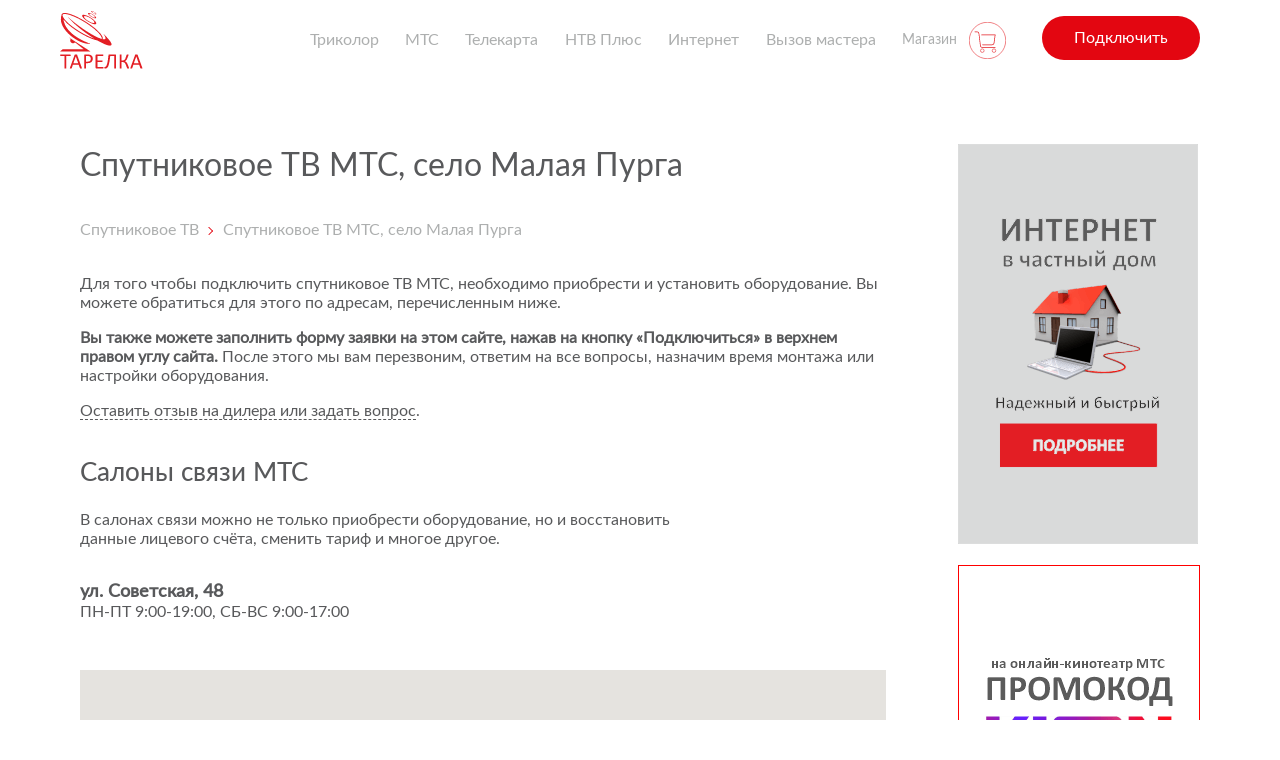

--- FILE ---
content_type: text/html; charset=UTF-8
request_url: https://tarelka.pro/contacts/malaya-purga/
body_size: 18054
content:
<!DOCTYPE html>
<html dir="ltr" lang="ru-RU">
<head>
    <!-- Yandex.RTB -->
    <script>window.yaContextCb=window.yaContextCb||[]</script>
    <script src="https://yandex.ru/ads/system/context.js" async></script>
    <meta name="verify-admitad" content="a110551a32"/>
    <meta name='yandex-verification' content='57db6bfeb1841401'/>
    <meta charset="UTF-8"/>
    
    <meta http-equiv="X-UA-Compatible" content="IE=edge">
    <meta name="viewport"
          content="width=device-width, height=device-height, initial-scale=1.0, user-scalable=no, maximum-scale=1.0"/>
    <meta name="HandheldFriendly" content="True"/>
    <meta http-equiv="X-UA-Compatible" content="IE=edge"/>
    <!-- <meta http-equiv="cleartype" content="on"/>
    <meta http-equiv="imagetoolbar" content="no"/>
    <meta http-equiv="msthemecompatible" content="no"/>-->
    <meta name="format-detection" content="telephone=no"/>
    <meta name="format-detection" content="address=no"/>
    <meta name="theme-color" content="#f7f7f7"/>
    	<style>img:is([sizes="auto" i], [sizes^="auto," i]) { contain-intrinsic-size: 3000px 1500px }</style>
	
		<!-- All in One SEO 4.8.3.2 - aioseo.com -->
		<title>Малая Пурга: где купить спутниковое ТВ МТС</title>
	<meta name="description" content="Спутниковое ТВ МТС, Малая Пурга (Удмуртская республика): адреса салонов связи МТС, в которых можно купить оборудование." />
	<meta name="robots" content="max-snippet:-1, max-image-preview:large, max-video-preview:-1" />
	<link rel="canonical" href="https://tarelka.pro/contacts/malaya-purga/" />
	<meta name="generator" content="All in One SEO (AIOSEO) 4.8.3.2" />
		<script type="application/ld+json" class="aioseo-schema">
			{"@context":"https:\/\/schema.org","@graph":[{"@type":"BreadcrumbList","@id":"https:\/\/tarelka.pro\/contacts\/malaya-purga\/#breadcrumblist","itemListElement":[{"@type":"ListItem","@id":"https:\/\/tarelka.pro#listItem","position":1,"name":"Home","item":"https:\/\/tarelka.pro","nextItem":{"@type":"ListItem","@id":"https:\/\/tarelka.pro\/contacts\/malaya-purga\/#listItem","name":"\u0421\u043f\u0443\u0442\u043d\u0438\u043a\u043e\u0432\u043e\u0435 \u0422\u0412 \u041c\u0422\u0421, \u0441\u0435\u043b\u043e \u041c\u0430\u043b\u0430\u044f \u041f\u0443\u0440\u0433\u0430"}},{"@type":"ListItem","@id":"https:\/\/tarelka.pro\/contacts\/malaya-purga\/#listItem","position":2,"name":"\u0421\u043f\u0443\u0442\u043d\u0438\u043a\u043e\u0432\u043e\u0435 \u0422\u0412 \u041c\u0422\u0421, \u0441\u0435\u043b\u043e \u041c\u0430\u043b\u0430\u044f \u041f\u0443\u0440\u0433\u0430","previousItem":{"@type":"ListItem","@id":"https:\/\/tarelka.pro#listItem","name":"Home"}}]},{"@type":"Organization","@id":"https:\/\/tarelka.pro\/#organization","name":"\u041a\u043e\u043c\u043f\u0430\u043d\u0438\u044f \u00ab\u0422\u0430\u0440\u0435\u043b\u043a\u0430\u00bb","description":"\u041f\u0440\u043e\u0434\u0430\u0436\u0430 \u043e\u0431\u043e\u0440\u0443\u0434\u043e\u0432\u0430\u043d\u0438\u044f, \u043f\u043e\u0434\u043a\u043b\u044e\u0447\u0435\u043d\u0438\u0435, \u043d\u0430\u0441\u0442\u0440\u043e\u0439\u043a\u0430 \u0441\u043f\u0443\u0442\u043d\u0438\u043a\u043e\u0432\u043e\u0433\u043e \u0442\u0435\u043b\u0435\u0432\u0438\u0434\u0435\u043d\u0438\u044f \u0432\u0441\u0435\u0445 \u043e\u043f\u0435\u0440\u0430\u0442\u043e\u0440\u043e\u0432: \u041c\u0422\u0421, \u0422\u0440\u0438\u043a\u043e\u043b\u043e\u0440, \u0422\u0435\u043b\u0435\u043a\u0430\u0440\u0442\u0430, \u041d\u0422\u0412 \u041f\u043b\u044e\u0441. \u0420\u0430\u0431\u043e\u0442\u0430\u0435\u043c \u043f\u043e \u0432\u0441\u0435\u0439 \u0420\u043e\u0441\u0441\u0438\u0438!","url":"https:\/\/tarelka.pro\/"},{"@type":"WebPage","@id":"https:\/\/tarelka.pro\/contacts\/malaya-purga\/#webpage","url":"https:\/\/tarelka.pro\/contacts\/malaya-purga\/","name":"\u041c\u0430\u043b\u0430\u044f \u041f\u0443\u0440\u0433\u0430: \u0433\u0434\u0435 \u043a\u0443\u043f\u0438\u0442\u044c \u0441\u043f\u0443\u0442\u043d\u0438\u043a\u043e\u0432\u043e\u0435 \u0422\u0412 \u041c\u0422\u0421","description":"\u0421\u043f\u0443\u0442\u043d\u0438\u043a\u043e\u0432\u043e\u0435 \u0422\u0412 \u041c\u0422\u0421, \u041c\u0430\u043b\u0430\u044f \u041f\u0443\u0440\u0433\u0430 (\u0423\u0434\u043c\u0443\u0440\u0442\u0441\u043a\u0430\u044f \u0440\u0435\u0441\u043f\u0443\u0431\u043b\u0438\u043a\u0430): \u0430\u0434\u0440\u0435\u0441\u0430 \u0441\u0430\u043b\u043e\u043d\u043e\u0432 \u0441\u0432\u044f\u0437\u0438 \u041c\u0422\u0421, \u0432 \u043a\u043e\u0442\u043e\u0440\u044b\u0445 \u043c\u043e\u0436\u043d\u043e \u043a\u0443\u043f\u0438\u0442\u044c \u043e\u0431\u043e\u0440\u0443\u0434\u043e\u0432\u0430\u043d\u0438\u0435.","inLanguage":"ru-RU","isPartOf":{"@id":"https:\/\/tarelka.pro\/#website"},"breadcrumb":{"@id":"https:\/\/tarelka.pro\/contacts\/malaya-purga\/#breadcrumblist"},"datePublished":"2018-05-04T18:23:43+05:00","dateModified":"2018-05-12T14:39:34+05:00"},{"@type":"WebSite","@id":"https:\/\/tarelka.pro\/#website","url":"https:\/\/tarelka.pro\/","name":"\u0421\u043f\u0443\u0442\u043d\u0438\u043a\u043e\u0432\u043e\u0435 \u0422\u0412","description":"\u041f\u0440\u043e\u0434\u0430\u0436\u0430 \u043e\u0431\u043e\u0440\u0443\u0434\u043e\u0432\u0430\u043d\u0438\u044f, \u043f\u043e\u0434\u043a\u043b\u044e\u0447\u0435\u043d\u0438\u0435, \u043d\u0430\u0441\u0442\u0440\u043e\u0439\u043a\u0430 \u0441\u043f\u0443\u0442\u043d\u0438\u043a\u043e\u0432\u043e\u0433\u043e \u0442\u0435\u043b\u0435\u0432\u0438\u0434\u0435\u043d\u0438\u044f \u0432\u0441\u0435\u0445 \u043e\u043f\u0435\u0440\u0430\u0442\u043e\u0440\u043e\u0432: \u041c\u0422\u0421, \u0422\u0440\u0438\u043a\u043e\u043b\u043e\u0440, \u0422\u0435\u043b\u0435\u043a\u0430\u0440\u0442\u0430, \u041d\u0422\u0412 \u041f\u043b\u044e\u0441. \u0420\u0430\u0431\u043e\u0442\u0430\u0435\u043c \u043f\u043e \u0432\u0441\u0435\u0439 \u0420\u043e\u0441\u0441\u0438\u0438!","inLanguage":"ru-RU","publisher":{"@id":"https:\/\/tarelka.pro\/#organization"}}]}
		</script>
		<!-- All in One SEO -->

<link rel='dns-prefetch' href='//cdn.jsdelivr.net' />
<link rel='dns-prefetch' href='//fonts.googleapis.com' />
<link rel="alternate" type="application/rss+xml" title="Спутниковое ТВ &raquo; Лента комментариев к &laquo;Спутниковое ТВ МТС, село Малая Пурга&raquo;" href="https://tarelka.pro/contacts/malaya-purga/feed/" />
<script type="text/javascript">
/* <![CDATA[ */
window._wpemojiSettings = {"baseUrl":"https:\/\/s.w.org\/images\/core\/emoji\/16.0.1\/72x72\/","ext":".png","svgUrl":"https:\/\/s.w.org\/images\/core\/emoji\/16.0.1\/svg\/","svgExt":".svg","source":{"concatemoji":"https:\/\/tarelka.pro\/wp-includes\/js\/wp-emoji-release.min.js?ver=6.8.3"}};
/*! This file is auto-generated */
!function(s,n){var o,i,e;function c(e){try{var t={supportTests:e,timestamp:(new Date).valueOf()};sessionStorage.setItem(o,JSON.stringify(t))}catch(e){}}function p(e,t,n){e.clearRect(0,0,e.canvas.width,e.canvas.height),e.fillText(t,0,0);var t=new Uint32Array(e.getImageData(0,0,e.canvas.width,e.canvas.height).data),a=(e.clearRect(0,0,e.canvas.width,e.canvas.height),e.fillText(n,0,0),new Uint32Array(e.getImageData(0,0,e.canvas.width,e.canvas.height).data));return t.every(function(e,t){return e===a[t]})}function u(e,t){e.clearRect(0,0,e.canvas.width,e.canvas.height),e.fillText(t,0,0);for(var n=e.getImageData(16,16,1,1),a=0;a<n.data.length;a++)if(0!==n.data[a])return!1;return!0}function f(e,t,n,a){switch(t){case"flag":return n(e,"\ud83c\udff3\ufe0f\u200d\u26a7\ufe0f","\ud83c\udff3\ufe0f\u200b\u26a7\ufe0f")?!1:!n(e,"\ud83c\udde8\ud83c\uddf6","\ud83c\udde8\u200b\ud83c\uddf6")&&!n(e,"\ud83c\udff4\udb40\udc67\udb40\udc62\udb40\udc65\udb40\udc6e\udb40\udc67\udb40\udc7f","\ud83c\udff4\u200b\udb40\udc67\u200b\udb40\udc62\u200b\udb40\udc65\u200b\udb40\udc6e\u200b\udb40\udc67\u200b\udb40\udc7f");case"emoji":return!a(e,"\ud83e\udedf")}return!1}function g(e,t,n,a){var r="undefined"!=typeof WorkerGlobalScope&&self instanceof WorkerGlobalScope?new OffscreenCanvas(300,150):s.createElement("canvas"),o=r.getContext("2d",{willReadFrequently:!0}),i=(o.textBaseline="top",o.font="600 32px Arial",{});return e.forEach(function(e){i[e]=t(o,e,n,a)}),i}function t(e){var t=s.createElement("script");t.src=e,t.defer=!0,s.head.appendChild(t)}"undefined"!=typeof Promise&&(o="wpEmojiSettingsSupports",i=["flag","emoji"],n.supports={everything:!0,everythingExceptFlag:!0},e=new Promise(function(e){s.addEventListener("DOMContentLoaded",e,{once:!0})}),new Promise(function(t){var n=function(){try{var e=JSON.parse(sessionStorage.getItem(o));if("object"==typeof e&&"number"==typeof e.timestamp&&(new Date).valueOf()<e.timestamp+604800&&"object"==typeof e.supportTests)return e.supportTests}catch(e){}return null}();if(!n){if("undefined"!=typeof Worker&&"undefined"!=typeof OffscreenCanvas&&"undefined"!=typeof URL&&URL.createObjectURL&&"undefined"!=typeof Blob)try{var e="postMessage("+g.toString()+"("+[JSON.stringify(i),f.toString(),p.toString(),u.toString()].join(",")+"));",a=new Blob([e],{type:"text/javascript"}),r=new Worker(URL.createObjectURL(a),{name:"wpTestEmojiSupports"});return void(r.onmessage=function(e){c(n=e.data),r.terminate(),t(n)})}catch(e){}c(n=g(i,f,p,u))}t(n)}).then(function(e){for(var t in e)n.supports[t]=e[t],n.supports.everything=n.supports.everything&&n.supports[t],"flag"!==t&&(n.supports.everythingExceptFlag=n.supports.everythingExceptFlag&&n.supports[t]);n.supports.everythingExceptFlag=n.supports.everythingExceptFlag&&!n.supports.flag,n.DOMReady=!1,n.readyCallback=function(){n.DOMReady=!0}}).then(function(){return e}).then(function(){var e;n.supports.everything||(n.readyCallback(),(e=n.source||{}).concatemoji?t(e.concatemoji):e.wpemoji&&e.twemoji&&(t(e.twemoji),t(e.wpemoji)))}))}((window,document),window._wpemojiSettings);
/* ]]> */
</script>
<link rel='stylesheet' id='ot-google-fonts-css' href='//fonts.googleapis.com/css?family=Roboto:300,500,500italic,700,700italic,900&#038;subset=cyrillic,latin' type='text/css' media='all' />
<style id='wp-emoji-styles-inline-css' type='text/css'>

	img.wp-smiley, img.emoji {
		display: inline !important;
		border: none !important;
		box-shadow: none !important;
		height: 1em !important;
		width: 1em !important;
		margin: 0 0.07em !important;
		vertical-align: -0.1em !important;
		background: none !important;
		padding: 0 !important;
	}
</style>
<link rel='stylesheet' id='wp-block-library-css' href='https://tarelka.pro/wp-includes/css/dist/block-library/style.min.css?ver=6.8.3' type='text/css' media='all' />
<style id='classic-theme-styles-inline-css' type='text/css'>
/*! This file is auto-generated */
.wp-block-button__link{color:#fff;background-color:#32373c;border-radius:9999px;box-shadow:none;text-decoration:none;padding:calc(.667em + 2px) calc(1.333em + 2px);font-size:1.125em}.wp-block-file__button{background:#32373c;color:#fff;text-decoration:none}
</style>
<style id='global-styles-inline-css' type='text/css'>
:root{--wp--preset--aspect-ratio--square: 1;--wp--preset--aspect-ratio--4-3: 4/3;--wp--preset--aspect-ratio--3-4: 3/4;--wp--preset--aspect-ratio--3-2: 3/2;--wp--preset--aspect-ratio--2-3: 2/3;--wp--preset--aspect-ratio--16-9: 16/9;--wp--preset--aspect-ratio--9-16: 9/16;--wp--preset--color--black: #000000;--wp--preset--color--cyan-bluish-gray: #abb8c3;--wp--preset--color--white: #ffffff;--wp--preset--color--pale-pink: #f78da7;--wp--preset--color--vivid-red: #cf2e2e;--wp--preset--color--luminous-vivid-orange: #ff6900;--wp--preset--color--luminous-vivid-amber: #fcb900;--wp--preset--color--light-green-cyan: #7bdcb5;--wp--preset--color--vivid-green-cyan: #00d084;--wp--preset--color--pale-cyan-blue: #8ed1fc;--wp--preset--color--vivid-cyan-blue: #0693e3;--wp--preset--color--vivid-purple: #9b51e0;--wp--preset--gradient--vivid-cyan-blue-to-vivid-purple: linear-gradient(135deg,rgba(6,147,227,1) 0%,rgb(155,81,224) 100%);--wp--preset--gradient--light-green-cyan-to-vivid-green-cyan: linear-gradient(135deg,rgb(122,220,180) 0%,rgb(0,208,130) 100%);--wp--preset--gradient--luminous-vivid-amber-to-luminous-vivid-orange: linear-gradient(135deg,rgba(252,185,0,1) 0%,rgba(255,105,0,1) 100%);--wp--preset--gradient--luminous-vivid-orange-to-vivid-red: linear-gradient(135deg,rgba(255,105,0,1) 0%,rgb(207,46,46) 100%);--wp--preset--gradient--very-light-gray-to-cyan-bluish-gray: linear-gradient(135deg,rgb(238,238,238) 0%,rgb(169,184,195) 100%);--wp--preset--gradient--cool-to-warm-spectrum: linear-gradient(135deg,rgb(74,234,220) 0%,rgb(151,120,209) 20%,rgb(207,42,186) 40%,rgb(238,44,130) 60%,rgb(251,105,98) 80%,rgb(254,248,76) 100%);--wp--preset--gradient--blush-light-purple: linear-gradient(135deg,rgb(255,206,236) 0%,rgb(152,150,240) 100%);--wp--preset--gradient--blush-bordeaux: linear-gradient(135deg,rgb(254,205,165) 0%,rgb(254,45,45) 50%,rgb(107,0,62) 100%);--wp--preset--gradient--luminous-dusk: linear-gradient(135deg,rgb(255,203,112) 0%,rgb(199,81,192) 50%,rgb(65,88,208) 100%);--wp--preset--gradient--pale-ocean: linear-gradient(135deg,rgb(255,245,203) 0%,rgb(182,227,212) 50%,rgb(51,167,181) 100%);--wp--preset--gradient--electric-grass: linear-gradient(135deg,rgb(202,248,128) 0%,rgb(113,206,126) 100%);--wp--preset--gradient--midnight: linear-gradient(135deg,rgb(2,3,129) 0%,rgb(40,116,252) 100%);--wp--preset--font-size--small: 13px;--wp--preset--font-size--medium: 20px;--wp--preset--font-size--large: 36px;--wp--preset--font-size--x-large: 42px;--wp--preset--spacing--20: 0.44rem;--wp--preset--spacing--30: 0.67rem;--wp--preset--spacing--40: 1rem;--wp--preset--spacing--50: 1.5rem;--wp--preset--spacing--60: 2.25rem;--wp--preset--spacing--70: 3.38rem;--wp--preset--spacing--80: 5.06rem;--wp--preset--shadow--natural: 6px 6px 9px rgba(0, 0, 0, 0.2);--wp--preset--shadow--deep: 12px 12px 50px rgba(0, 0, 0, 0.4);--wp--preset--shadow--sharp: 6px 6px 0px rgba(0, 0, 0, 0.2);--wp--preset--shadow--outlined: 6px 6px 0px -3px rgba(255, 255, 255, 1), 6px 6px rgba(0, 0, 0, 1);--wp--preset--shadow--crisp: 6px 6px 0px rgba(0, 0, 0, 1);}:where(.is-layout-flex){gap: 0.5em;}:where(.is-layout-grid){gap: 0.5em;}body .is-layout-flex{display: flex;}.is-layout-flex{flex-wrap: wrap;align-items: center;}.is-layout-flex > :is(*, div){margin: 0;}body .is-layout-grid{display: grid;}.is-layout-grid > :is(*, div){margin: 0;}:where(.wp-block-columns.is-layout-flex){gap: 2em;}:where(.wp-block-columns.is-layout-grid){gap: 2em;}:where(.wp-block-post-template.is-layout-flex){gap: 1.25em;}:where(.wp-block-post-template.is-layout-grid){gap: 1.25em;}.has-black-color{color: var(--wp--preset--color--black) !important;}.has-cyan-bluish-gray-color{color: var(--wp--preset--color--cyan-bluish-gray) !important;}.has-white-color{color: var(--wp--preset--color--white) !important;}.has-pale-pink-color{color: var(--wp--preset--color--pale-pink) !important;}.has-vivid-red-color{color: var(--wp--preset--color--vivid-red) !important;}.has-luminous-vivid-orange-color{color: var(--wp--preset--color--luminous-vivid-orange) !important;}.has-luminous-vivid-amber-color{color: var(--wp--preset--color--luminous-vivid-amber) !important;}.has-light-green-cyan-color{color: var(--wp--preset--color--light-green-cyan) !important;}.has-vivid-green-cyan-color{color: var(--wp--preset--color--vivid-green-cyan) !important;}.has-pale-cyan-blue-color{color: var(--wp--preset--color--pale-cyan-blue) !important;}.has-vivid-cyan-blue-color{color: var(--wp--preset--color--vivid-cyan-blue) !important;}.has-vivid-purple-color{color: var(--wp--preset--color--vivid-purple) !important;}.has-black-background-color{background-color: var(--wp--preset--color--black) !important;}.has-cyan-bluish-gray-background-color{background-color: var(--wp--preset--color--cyan-bluish-gray) !important;}.has-white-background-color{background-color: var(--wp--preset--color--white) !important;}.has-pale-pink-background-color{background-color: var(--wp--preset--color--pale-pink) !important;}.has-vivid-red-background-color{background-color: var(--wp--preset--color--vivid-red) !important;}.has-luminous-vivid-orange-background-color{background-color: var(--wp--preset--color--luminous-vivid-orange) !important;}.has-luminous-vivid-amber-background-color{background-color: var(--wp--preset--color--luminous-vivid-amber) !important;}.has-light-green-cyan-background-color{background-color: var(--wp--preset--color--light-green-cyan) !important;}.has-vivid-green-cyan-background-color{background-color: var(--wp--preset--color--vivid-green-cyan) !important;}.has-pale-cyan-blue-background-color{background-color: var(--wp--preset--color--pale-cyan-blue) !important;}.has-vivid-cyan-blue-background-color{background-color: var(--wp--preset--color--vivid-cyan-blue) !important;}.has-vivid-purple-background-color{background-color: var(--wp--preset--color--vivid-purple) !important;}.has-black-border-color{border-color: var(--wp--preset--color--black) !important;}.has-cyan-bluish-gray-border-color{border-color: var(--wp--preset--color--cyan-bluish-gray) !important;}.has-white-border-color{border-color: var(--wp--preset--color--white) !important;}.has-pale-pink-border-color{border-color: var(--wp--preset--color--pale-pink) !important;}.has-vivid-red-border-color{border-color: var(--wp--preset--color--vivid-red) !important;}.has-luminous-vivid-orange-border-color{border-color: var(--wp--preset--color--luminous-vivid-orange) !important;}.has-luminous-vivid-amber-border-color{border-color: var(--wp--preset--color--luminous-vivid-amber) !important;}.has-light-green-cyan-border-color{border-color: var(--wp--preset--color--light-green-cyan) !important;}.has-vivid-green-cyan-border-color{border-color: var(--wp--preset--color--vivid-green-cyan) !important;}.has-pale-cyan-blue-border-color{border-color: var(--wp--preset--color--pale-cyan-blue) !important;}.has-vivid-cyan-blue-border-color{border-color: var(--wp--preset--color--vivid-cyan-blue) !important;}.has-vivid-purple-border-color{border-color: var(--wp--preset--color--vivid-purple) !important;}.has-vivid-cyan-blue-to-vivid-purple-gradient-background{background: var(--wp--preset--gradient--vivid-cyan-blue-to-vivid-purple) !important;}.has-light-green-cyan-to-vivid-green-cyan-gradient-background{background: var(--wp--preset--gradient--light-green-cyan-to-vivid-green-cyan) !important;}.has-luminous-vivid-amber-to-luminous-vivid-orange-gradient-background{background: var(--wp--preset--gradient--luminous-vivid-amber-to-luminous-vivid-orange) !important;}.has-luminous-vivid-orange-to-vivid-red-gradient-background{background: var(--wp--preset--gradient--luminous-vivid-orange-to-vivid-red) !important;}.has-very-light-gray-to-cyan-bluish-gray-gradient-background{background: var(--wp--preset--gradient--very-light-gray-to-cyan-bluish-gray) !important;}.has-cool-to-warm-spectrum-gradient-background{background: var(--wp--preset--gradient--cool-to-warm-spectrum) !important;}.has-blush-light-purple-gradient-background{background: var(--wp--preset--gradient--blush-light-purple) !important;}.has-blush-bordeaux-gradient-background{background: var(--wp--preset--gradient--blush-bordeaux) !important;}.has-luminous-dusk-gradient-background{background: var(--wp--preset--gradient--luminous-dusk) !important;}.has-pale-ocean-gradient-background{background: var(--wp--preset--gradient--pale-ocean) !important;}.has-electric-grass-gradient-background{background: var(--wp--preset--gradient--electric-grass) !important;}.has-midnight-gradient-background{background: var(--wp--preset--gradient--midnight) !important;}.has-small-font-size{font-size: var(--wp--preset--font-size--small) !important;}.has-medium-font-size{font-size: var(--wp--preset--font-size--medium) !important;}.has-large-font-size{font-size: var(--wp--preset--font-size--large) !important;}.has-x-large-font-size{font-size: var(--wp--preset--font-size--x-large) !important;}
:where(.wp-block-post-template.is-layout-flex){gap: 1.25em;}:where(.wp-block-post-template.is-layout-grid){gap: 1.25em;}
:where(.wp-block-columns.is-layout-flex){gap: 2em;}:where(.wp-block-columns.is-layout-grid){gap: 2em;}
:root :where(.wp-block-pullquote){font-size: 1.5em;line-height: 1.6;}
</style>
<link rel='stylesheet' id='wpda_wpdp_public-css' href='https://tarelka.pro/wp-content/plugins/wp-data-access/public/../assets/css/wpda_public.css?ver=5.5.42' type='text/css' media='all' />
<link rel='stylesheet' id='ark-hidecommentlinks-css' href='https://tarelka.pro/wp-content/plugins/ark-hidecommentlinks/css/ark-hidecommentlinks.css?ver=20131003' type='text/css' media='all' />
<link rel='stylesheet' id='pop-css' href='https://tarelka.pro/wp-content/plugins/popupsmart/public/css/pop-public.css?ver=1.0.0' type='text/css' media='all' />
<link rel='stylesheet' id='serviceorders-child-fonts-css' href='https://fonts.googleapis.com/css?family=Open+Sans%3A300%2C400%2C600%2C700%2C800&#038;ver=69' type='text/css' media='all' />
<link rel='stylesheet' id='serviceorders-child-mts-css' href='https://tarelka.pro/build/css/main.css?ver=69' type='text/css' media='all' />
<link rel='stylesheet' id='serviceorders-child-extra-css' href='https://tarelka.pro/wp-content/themes/serviceorders-child/css/extra.css?ver=69' type='text/css' media='all' />
<link rel='stylesheet' id='serviceorders-child-grid-css' href='https://tarelka.pro/wp-content/themes/serviceorders-child/css/grid.css?ver=69' type='text/css' media='all' />
<link rel='stylesheet' id='serviceorders-style-css' href='https://tarelka.pro/wp-content/themes/serviceorders/style.css?ver=69' type='text/css' media='all' />
<link rel='stylesheet' id='font-awesome-css' href='https://tarelka.pro/wp-content/plugins/js_composer/assets/lib/bower/font-awesome/css/font-awesome.min.css?ver=6.0.3' type='text/css' media='all' />
<link rel='stylesheet' id='serviceorders-slick-style-css' href='https://tarelka.pro/wp-content/themes/serviceorders-child/slick/slick.css?ver=69' type='text/css' media='all' />
<link rel='stylesheet' id='serviceorders-slick-theme-style-css' href='https://tarelka.pro/wp-content/themes/serviceorders-child/slick/slick-theme.css?ver=69' type='text/css' media='all' />
<link rel='stylesheet' id='serviceorders-slick-theme-style-overrides-css' href='https://tarelka.pro/wp-content/themes/serviceorders-child/css/slick-overrides.css?ver=69' type='text/css' media='all' />
<link rel='stylesheet' id='suggestions-css' href='//cdn.jsdelivr.net/npm/suggestions-jquery@latest/dist/css/suggestions.min.css?ver=69' type='text/css' media='all' />
<link rel='stylesheet' id='core-css' href='https://tarelka.pro/wp-content/themes/serviceorders/inc/switchery/switchery.min.css?ver=6.8.3' type='text/css' media='all' />
<style id='akismet-widget-style-inline-css' type='text/css'>

			.a-stats {
				--akismet-color-mid-green: #357b49;
				--akismet-color-white: #fff;
				--akismet-color-light-grey: #f6f7f7;

				max-width: 350px;
				width: auto;
			}

			.a-stats * {
				all: unset;
				box-sizing: border-box;
			}

			.a-stats strong {
				font-weight: 600;
			}

			.a-stats a.a-stats__link,
			.a-stats a.a-stats__link:visited,
			.a-stats a.a-stats__link:active {
				background: var(--akismet-color-mid-green);
				border: none;
				box-shadow: none;
				border-radius: 8px;
				color: var(--akismet-color-white);
				cursor: pointer;
				display: block;
				font-family: -apple-system, BlinkMacSystemFont, 'Segoe UI', 'Roboto', 'Oxygen-Sans', 'Ubuntu', 'Cantarell', 'Helvetica Neue', sans-serif;
				font-weight: 500;
				padding: 12px;
				text-align: center;
				text-decoration: none;
				transition: all 0.2s ease;
			}

			/* Extra specificity to deal with TwentyTwentyOne focus style */
			.widget .a-stats a.a-stats__link:focus {
				background: var(--akismet-color-mid-green);
				color: var(--akismet-color-white);
				text-decoration: none;
			}

			.a-stats a.a-stats__link:hover {
				filter: brightness(110%);
				box-shadow: 0 4px 12px rgba(0, 0, 0, 0.06), 0 0 2px rgba(0, 0, 0, 0.16);
			}

			.a-stats .count {
				color: var(--akismet-color-white);
				display: block;
				font-size: 1.5em;
				line-height: 1.4;
				padding: 0 13px;
				white-space: nowrap;
			}
		
</style>
<link rel='stylesheet' id='fancybox-css' href='https://tarelka.pro/wp-content/plugins/easy-fancybox/fancybox/1.5.4/jquery.fancybox.min.css?ver=6.8.3' type='text/css' media='screen' />
<!--[if lt IE 9]>
<link rel='stylesheet' id='vc_lte_ie9-css' href='https://tarelka.pro/wp-content/plugins/js_composer/assets/css/vc_lte_ie9.min.css?ver=6.0.3' type='text/css' media='screen' />
<![endif]-->
<script type="text/javascript" src="https://tarelka.pro/wp-includes/js/jquery/jquery.min.js?ver=3.7.1" id="jquery-core-js"></script>
<script type="text/javascript" src="https://tarelka.pro/wp-includes/js/jquery/jquery-migrate.min.js?ver=3.4.1" id="jquery-migrate-js"></script>
<script type="text/javascript" src="https://tarelka.pro/wp-includes/js/underscore.min.js?ver=1.13.7" id="underscore-js"></script>
<script type="text/javascript" src="https://tarelka.pro/wp-includes/js/backbone.min.js?ver=1.6.0" id="backbone-js"></script>
<script type="text/javascript" id="wp-api-request-js-extra">
/* <![CDATA[ */
var wpApiSettings = {"root":"https:\/\/tarelka.pro\/wp-json\/","nonce":"7b608356e3","versionString":"wp\/v2\/"};
/* ]]> */
</script>
<script type="text/javascript" src="https://tarelka.pro/wp-includes/js/api-request.min.js?ver=6.8.3" id="wp-api-request-js"></script>
<script type="text/javascript" src="https://tarelka.pro/wp-includes/js/wp-api.min.js?ver=6.8.3" id="wp-api-js"></script>
<script type="text/javascript" id="wpda_rest_api-js-extra">
/* <![CDATA[ */
var wpdaApiSettings = {"path":"wpda"};
/* ]]> */
</script>
<script type="text/javascript" src="https://tarelka.pro/wp-content/plugins/wp-data-access/public/../assets/js/wpda_rest_api.js?ver=5.5.42" id="wpda_rest_api-js"></script>
<script type="text/javascript" src="https://tarelka.pro/wp-content/plugins/popupsmart/public/js/pop-public.js?ver=1.0.0" id="pop-js"></script>
<script type="text/javascript" src="https://tarelka.pro/wp-content/themes/serviceorders/inc/switchery/switchery.min.js?ver=6.8.3" id="my-js-js"></script>
<link rel="https://api.w.org/" href="https://tarelka.pro/wp-json/" /><link rel="EditURI" type="application/rsd+xml" title="RSD" href="https://tarelka.pro/xmlrpc.php?rsd" />
<meta name="generator" content="WordPress 6.8.3" />
<link rel="alternate" title="oEmbed (JSON)" type="application/json+oembed" href="https://tarelka.pro/wp-json/oembed/1.0/embed?url=https%3A%2F%2Ftarelka.pro%2Fcontacts%2Fmalaya-purga%2F" />
<link rel="alternate" title="oEmbed (XML)" type="text/xml+oembed" href="https://tarelka.pro/wp-json/oembed/1.0/embed?url=https%3A%2F%2Ftarelka.pro%2Fcontacts%2Fmalaya-purga%2F&#038;format=xml" />
<script src="https://www.google.com/recaptcha/api.js" async defer></script>
					<script type="text/javascript">
				function loadScript() {
					var accountId = "288130";
					var script = document.createElement('script');
					script.type = 'text/javascript';
					script.src = 'https://cdn.popupsmart.com/bundle.js';
					script.setAttribute('data-id', accountId);
					script.async = true;
					script.defer = true;
					document.body.appendChild(script);
				}

				if (document.readyState === 'complete') {
					loadScript();
				} else {
					document.addEventListener('DOMContentLoaded', loadScript);
				}
			</script>

		<meta name="generator" content="Powered by WPBakery Page Builder - drag and drop page builder for WordPress."/>
<style type="text/css">.broken_link, a.broken_link {
	text-decoration: line-through;
}</style><link rel="icon" href="https://tarelka.pro/wp-content/uploads/2015/11/cropped-sfd1-150x150.png" sizes="32x32" />
<link rel="icon" href="https://tarelka.pro/wp-content/uploads/2015/11/cropped-sfd1-300x300.png" sizes="192x192" />
<link rel="apple-touch-icon" href="https://tarelka.pro/wp-content/uploads/2015/11/cropped-sfd1-300x300.png" />
<meta name="msapplication-TileImage" content="https://tarelka.pro/wp-content/uploads/2015/11/cropped-sfd1-300x300.png" />
<noscript><style> .wpb_animate_when_almost_visible { opacity: 1; }</style></noscript></head>
<!-- Template: page.php --><body class="wp-singular city-template-default single single-city postid-48031 wp-theme-serviceorders wp-child-theme-serviceorders-child wpb-js-composer js-comp-ver-6.0.3 vc_responsive">
<div class="root">

    <header class="header header_ontop">
        <!-- <div class="header__contacts">
            <div class="header__container">
                <div class="header__phones">
                    <ul class="nav__list">

                        <li class="nav__item">
                            <span class="nav__label">Подключение:</span>
                            <a href="tel:+78005502890" class="nav__phone">8(800) 550 28 90</a>
                        </li>

                        <li class="nav__item">
                            <span class="nav__label">Тех. поддержка:</span>
                            <a href="tel:+78002500890" class="nav__phone">8(800) 250 08 90</a>
                        </li>

                    </ul>
                </div>
                <div class="header__cabinet">
                    <a href="/vopros/lichnyiy-kabinet/" class="header__cabinet-link">
                        <i class="header__cabinet-icon">
                            <svg width="37" height="37" viewBox="0 0 37 37" fill="none"
                                 xmlns="http://www.w3.org/2000/svg">
                               <path d="M23.4576 24V22.6667C23.4576 21.2 22.2812 20 20.8433 20H15.6145C14.1766 20 13.0001 21.2 13.0001 22.6667V24"
                                      stroke="#E30611" stroke-linecap="round" stroke-linejoin="round"></path>
                                <path d="M18.229 17.3333C19.6729 17.3333 20.8434 16.1394 20.8434 14.6667C20.8434 13.1939 19.6729 12 18.229 12C16.7851 12 15.6146 13.1939 15.6146 14.6667C15.6146 16.1394 16.7851 17.3333 18.229 17.3333Z"
                                      stroke="#E30611" stroke-linecap="round" stroke-linejoin="round"></path>
                                <circle cx="18.5" cy="18.5" r="17.5" stroke="#E30611" stroke-linecap="round"
                                        stroke-linejoin="round"></circle>
                            </svg>
                        </i>
                        <span class="header__cabinet-label">Личный кабинет</span>
                    </a>
                </div>
            </div>
        </div> -->
        <div class="header__main">
            <div class="header__container">
                <div class="header__logo">
                    <a href="/" class="logo">
                        <img src="/build/images/header/logo.svg" alt="Спутниковое ТВ МТС" class="logo__image">
                    </a>
                </div>
                <a href="#" aria-label="Открыть меню" class="header__burger" data-burger>
                    <span></span>
                </a>
            </div>
        </div>
    </header>


    <nav class="nav nav_ontop">
        <a href="#" class="nav__burger" aria-label="Закрыть меню" data-burger></a>
        <div class="nav__container" style="padding-top: 0px;">
            <div class="nav__container-wrapper">
                <div class="nav__logo">
                    <a href="/" class="logo">
                        <img src="/build/images/header/logo.svg" alt="Спутниковое ТВ МТС" class="logo__image">
                    </a>
                </div>
                <ul class="nav__list">

                    <li class="nav__item">
                        <a href="/tricolor/" class="nav__link">Триколор</a>
                    </li>

                    <li class="nav__item">
                        <a href="/mts/" class="nav__link">МТС</a>
                    </li>
                    
                    <li class="nav__item">
                        <a href="/telekarta/" class="nav__link">Телекарта</a>
                    </li>
                    
                    <li class="nav__item">
                        <a href="/ntvplus/" class="nav__link">НТВ Плюс</a>
                    </li>
                    
                    <li class="nav__item">
                        <a href="/internet/" class="nav__link">Интернет</a>
                    </li>

                    <li class="nav__item">
                        <a href="#" class="nav__link" data-burger data-bid-popup="open">Вызов мастера</a>
                    </li>

                    <li class="nav__item nav__item_mobile-connect">
                        <a href="#" class="button button_big" data-burger data-bid-popup="open"><span>Подключиться</span></a>
                    </li>
                    <li class="nav__item nav__item_cabinet">
                        <a href="/shop/" class="nav__cabinet">
                            <span class="nav__cabinet-label">Магазин</span>
                            <i class="nav__cabinet-icon">
                                <svg xmlns="http://www.w3.org/2000/svg" xml:space="preserve" width="37" height="37" style="shape-rendering:geometricPrecision;text-rendering:geometricPrecision;image-rendering:optimizeQuality;fill-rule:evenodd;clip-rule:evenodd" viewBox="0 0 20.68 20.68"><defs><style>.str0{stroke:#e31e24;stroke-width:.31;stroke-miterlimit:22.9256}.fil0{fill:none}.fil1{fill:#e31e24}</style></defs><g id="Слой_x0020_1"><circle cx="10.34" cy="10.34" r="10.19" class="fil0 str0"/><path d="M6.95 7.02c-.13.05-.16.24-.05.33.09.08.31.05.45.05h1.01c.9 0 5.9-.02 6.02 0 .05.01.03-.03.03.04 0 .02-.01.05-.01.07 0 .02-.01.03-.01.05-.01.03 0 .01-.01.03.01.09-.06.48-.08.59-.03.19-.06.39-.08.57-.01.05-.01.09-.02.14 0 .02 0 .04-.01.05-.01.05 0 .03-.02.05.02.09-.06.48-.07.6l-.09.57c0 .03 0 .06-.01.09 0 .01 0 .03-.01.05 0 .02 0 .01-.01.02.02.12-.1.75-.12.92-.04.28-.06.66-.19.85-.32.49-.88.48-1.6.48H7.9c-.16 0-.37-.03-.45.08-.09.13-.01.3.13.32.13.01.39 0 .53 0h3.64c.61 0 1.29.06 1.82-.25.19-.11.35-.26.46-.45.01-.02.01-.03.02-.04l.03-.04c0-.05.05-.13.06-.19.02-.07.03-.14.04-.21.01-.11.03-.34.06-.43.01-.17.05-.36.08-.54.06-.43.52-3.71.55-3.77V7H8.92c-.27 0-1.84-.03-1.97.02z" class="fil1"/><path d="M3.11 5.46v.09c.03.06.02.09.09.12.15.08 1.33-.04 1.46.07.09-.01.2.04.27.08.08.04.13.09.19.15.07.08.21.32.2.47.03.03.03.09.04.13l.06.44.09.75c.02.13.1.68.08.76.04.06.2 1.49.2 1.54.04.18.06.42.08.61.03.21.05.42.08.64l.23 1.89c.03.25.04.36.15.56.43.78 1.4.63 2.21.63h6.03c.34 0 .29-.31.14-.37-.07-.03-.25-.02-.34-.02H7.98c-.22 0-.48.02-.69-.02-.38-.07-.68-.33-.71-.73-.02-.08-.03-.27-.05-.37l-.13-1.09c-.02-.18-.18-1.39-.17-1.47-.02-.03-.01-.01-.02-.06v-.05c-.01-.05-.02-.09-.02-.14l-.18-1.51-.02-.12c-.03-.14-.13-1.12-.17-1.37-.06-.49-.08-.86-.3-1.23-.21-.34-.63-.51-1.02-.53-.33-.01-.8 0-1.15 0-.17 0-.18.04-.24.15z" class="fil1"/><circle cx="7.43" cy="16.02" r="1" class="fil0 str0"/><circle cx="13.97" cy="16.02" r="1" class="fil0 str0"/></g></svg>

                            </i>
                        </a>
                    </li>
                    <li class="nav__item nav__item_connect">

                        <a href="#" class="button" data-connect="service" data-bid-popup="open"><span>Подключить</span></a>

                    </li>
                </ul>
            </div>
        </div>
        <!-- <div class="nav__phones">
            <div class="nav__phones-wrapper">
                <ul class="nav__list">

                    <li class="nav__item">
                        <span class="nav__label">Подключение:</span>
                        <a href="tel:+78005502890" class="nav__phone">8(800) 550 28 90</a>
                    </li>

                    <li class="nav__item">
                        <span class="nav__label">Тех. поддержка:</span>
                        <a href="tel:+78002500890" class="nav__phone">8(800) 250 08 90</a>
                    </li>

                </ul>
            </div>
        </div> -->
    </nav>
<main class="main content--city" data-page="common">
    <div class="page-main__container">
        <div class="page-main__container__left-col">

            <h1 class="header-mts">Спутниковое ТВ МТС, село Малая Пурга</h1>

            <div class="page-main__breadcrumbs">
                  <div class="breadcrumbs">
      <!-- Breadcrumb NavXT 7.4.1 -->
<li class="home"><span property="itemListElement" typeof="ListItem"><a property="item" typeof="WebPage" title="Go to Спутниковое ТВ." href="https://tarelka.pro" class="home"><span property="name">Спутниковое ТВ</span></a><meta property="position" content="1"></span></li>
<li class="post post-city current-item"><span property="itemListElement" typeof="ListItem"><span property="name">Спутниковое ТВ МТС, село Малая Пурга</span><meta property="position" content="2"></span></li>
  </div>
            </div>
            
                            <p>Для того чтобы подключить спутниковое ТВ МТС, необходимо приобрести и установить оборудование. Вы можете обратиться для этого по адресам, перечисленным ниже.</p>
<p><strong>Вы также можете заполнить форму заявки на этом сайте, нажав на кнопку &#171;Подключиться&#187; в верхнем правом углу сайта.</strong> После этого мы вам перезвоним, ответим на все вопросы, назначим время монтажа или настройки оборудования.</p>
<p><a href="#coms">Оставить отзыв на дилера или задать вопрос</a>.</p>
            
                        <a name="dealers"></a>
            <a name="shops"></a>
            <a name="offices"></a>
  <div class="row">
    <div class="col">
      <h2>Салоны связи МТС</h2>
<p>В салонах связи можно не только приобрести оборудование, но и восстановить<br />
данные лицевого счёта, сменить тариф и многое другое.</p>
    </div>
  </div>

    <ul class="list list--companies row">
      <li class="list-item list-item--company company col-12 col-md-6 company--office">
                    <h3 class="company__name">ул. Советская, 48</h3>
                    <div class="company__workhours">
          ПН-ПТ 9:00-19:00, СБ-ВС 9:00-17:00        </div>
                      </li>
    </ul>
            <a name="centers"></a>
                        <div id="address-map"></div>
            <br/>
            <br/>
            <div class="banner-bottom">
  <div class="banner3">
      </div>
</div>
            <div class="" style="clear: both"></div>
            <a name="coms" id="coms"></a>
              <div class="clearfix"></div>
<div id="comments" class="comments-area">

		<div id="respond" class="comment-respond">
		<h3 id="reply-title" class="comment-reply-title">Задайте вопрос нашему специалисту</h3><span class="title_reply_before"></span> <small><a rel="nofollow" id="cancel-comment-reply-link" href="/contacts/malaya-purga/#respond" style="display:none;">Отменить ответ</a></small></h3><form action="https://tarelka.pro/wp-comments-post.php" method="post" id="commentform" class="comment-form"><p class="comment-notes"><span id="email-notes">Ваш адрес email не будет опубликован.</span> <span class="required-field-message">Обязательные поля помечены <span class="required">*</span></span></p><p class="comment-form-comment"><label for="comment">Комментарий <span class="required">*</span></label> <textarea id="comment" name="comment" cols="45" rows="8" maxlength="65525" required="required"></textarea></p><p class="comment-form-author"><input id="author" name="author" type="text" value="Имя" size="30" aria-required='true' /></p>
<p class="comment-form-email"><input id="email" name="email" type="text" value="Email" size="30" aria-required='true' /></p>
<div class="g-recaptcha" data-sitekey="6LfPBPAiAAAAAJw1uTTzdjMLW2aJPI2W3Iq50JRZ" data-theme="light"></div><p class="form-submit"><input name="submit" type="submit" id="submit" class="submit" value="Отправить комментарий" /> <input type='hidden' name='comment_post_ID' value='48031' id='comment_post_ID' />
<input type='hidden' name='comment_parent' id='comment_parent' value='0' />
</p><p style="display: none !important;" class="akismet-fields-container" data-prefix="ak_"><label>&#916;<textarea name="ak_hp_textarea" cols="45" rows="8" maxlength="100"></textarea></label><input type="hidden" id="ak_js_1" name="ak_js" value="64"/><script>document.getElementById( "ak_js_1" ).setAttribute( "value", ( new Date() ).getTime() );</script></p></form>	</div><!-- #respond -->
	<div class="clearfix"></div>
	
	
</div><!-- .comments-area -->
<div class="clearfix"></div>
        </div>
        <div class="page-main__container__right-col">
            <div class="bans_block">
                <div class="banners-right" id="banners">
  <div class="banner1">
    <p><a href="/internet/"> <img src="https://tarelka.pro/wp-content/uploads/2023/01/banner-internet-v-chastnyj-dom.png" alt="Интернет в частный дом" /></p>
  </div>
  <div class="banner2">
    <p><a href="https://kion.ru/code/?pq=KINOZAL2"> <img src="https://tarelka.pro/wp-content/uploads/2022/12/kion_banner.jpeg" alt="Промокод KION" /></p>
  </div>
</div>
            </div>
        </div>
    </div>
    <div class="bid-popup" style="display: none">
    <a href="#" aria-label="Закрыть модальное окно" class="bid-popup__close" data-bid-popup="close"></a>
    <div class="bid-popup__scroll">
        <div class="bid-popup__container">
            <div class="bid-popup__wrapper">
                <div class="bid-popup__popup">
                    <a href="#" aria-label="Закрыть модальное окно" class="bid-popup__cross" data-bid-popup="close"></a>
                    <div class="bid-popup__header">Заявка на подключение</div>
                    <div class="bid-popup__body">
                        <div class="bid-popup__content">
                            <div class="home-bid__label">Отметьте, что вам требуется:</div>
                            <div class="home-bid__form">
                                <form action="/wp-admin/admin-ajax.php?action=dtv_submit_request" class="form" data-form="bidform" data-form-validator="bidform" data-form-simple id="bidform">
                                    <input type="hidden" name="equipment" data-field="equipment">
                                    <input type="hidden" name="tariff" data-field="tariff">
                                    <input type="hidden" name="plan" data-field="plan">
                                    <input type="hidden" name="form" value="bidform">

                                    <input type="hidden" name="region_fias_id" value="">
                                    <input type="hidden" name="area_fias_id" value="">
                                    <input type="hidden" name="city_fias_id" value="">
                                    <input type="hidden" name="suggestion" value="">

                                    <div class="form__group form__group_checkboxlist">
                                        <div class="form__checkbox">
                                            <input type="checkbox" id="bid-todo-1" name="need_devices" class="form__checkbox-input" data-checkbox="equipment" value="on" checked>
                                            <label for="bid-todo-1" class="form__checkbox-label">Купить оборудование</label>
                                        </div>
                                        <div class="form__checkbox">
                                            <input type="checkbox" id="bid-todo-2" name="need_service" class="form__checkbox-input" value="on" data-checkbox="service" checked>
                                            <label for="bid-todo-2" class="form__checkbox-label">Вызвать мастера для установки/настройки оборудования</label>
                                        </div>
                                    </div>
                                    <div class="form__group">
                                        <input type="text" id="region" name="region" class="form__control" placeholder="Название области, края, респ., АО" autocomplete="off">
                                    </div>
                                    <div class="form__group">
                                        <input type="text" id="locality" name="locality" class="form__control" placeholder="Населенный пункт" autocomplete="off">
                                    </div>
                                    <div class="form__group">
                                        <div class="form__col">
                                            <div class="form__group">
                                                <input type="text" name="name" class="form__control" placeholder="Ваше имя" autocomplete="off">
                                            </div>
                                        </div>
                                        <div class="form__col">
                                            <div class="form__group">
                                                <input type="tel" name="phone" class="form__control" placeholder="Ваш телефон" data-mask="phone" autocomplete="off">
                                            </div>
                                        </div>
                                    </div>
                                    <div class="form__submit">
                                        <button class="button button_big" type="submit"><span>Отправить</span></button>
                                    </div>
                                    <div class="form__privacy">
                                        <div class="form__checkbox">
                                            <input type="checkbox" id="bid-accept" name="accept" class="form__checkbox-input" value="1" checked>
                                            <label for="bid-accept" class="form__checkbox-label">Согласен на обработку персональных данных 152 - Ф3.
                                                Данные защищены многоступенчатой системой шифрования.</label>
                                        </div>
                                    </div>
                                </form>
                            </div>
                        </div>
                    </div>
                    <div class="bid-popup__success" data-bid-popup="close">
                        <div class="bid-popup__success-wrapper">
                            <svg width="75" height="75" viewBox="0 0 75 75" class="bid-popup__success-icon" fill="none" xmlns="http://www.w3.org/2000/svg">
                                <path d="M59.9404 38.857H58.8482C60.3699 38.857 61.6143 37.6126 61.6143 36.0908C61.6143 34.5691 60.3699 33.3247 58.8482 33.3247H48.346H41.6599C41.6599 33.3247 43.9425 27.5825 43.9406 24.8645C43.9406 23.622 44.2257 21.1101 43.459 19.9139C43.1528 19.4343 40.9395 19.4227 40.6274 19.8985C40.6274 19.8985 38.5277 26.4132 37.137 28.3164C36.3472 29.397 33.3171 33.3247 33.3171 33.3247H28.6209L26.1591 51.1698H32.1729C32.7739 51.1698 33.348 51.4107 33.766 51.8402L36.5186 54.6545C37.0156 55.1631 37.6975 55.4501 38.4083 55.4501H54.1345C55.6544 55.4501 56.9007 54.2057 56.9007 52.6839C56.9007 51.1621 55.6563 49.9177 54.1345 49.9177H57.0374C58.5573 49.9177 59.8036 48.6734 59.8036 47.1516C59.8036 45.6298 58.5592 44.3854 57.0374 44.3854H59.9404C61.4621 44.3854 62.7065 43.1411 62.7065 41.6193C62.7065 40.1014 61.4621 38.857 59.9404 38.857Z"
                                      fill="white"></path>
                                <path d="M41.6599 31.0455H42.4921C43.1451 29.1346 43.9426 26.4744 43.9406 24.8659C43.9406 24.1301 44.035 22.9531 43.958 21.8667C43.9483 22.1306 43.9406 22.3791 43.9406 22.5872C43.9426 25.3032 41.6599 31.0455 41.6599 31.0455Z" fill="#F1F2F2"></path>
                                <path d="M54.1365 52.3602H38.4103C37.6995 52.3602 37.0176 51.9711 36.5206 51.2834L33.7679 47.4713C33.348 46.8895 32.774 46.564 32.1749 46.564H26.475L26.161 51.11H32.1749C32.7759 51.11 33.3499 51.4375 33.7679 52.0173L36.5206 54.3712C37.0176 55.0608 37.6995 55.448 38.4103 55.448H54.1365C55.6563 55.448 56.9026 53.7625 56.9026 51.7014C56.9026 51.1504 56.8082 50.6303 56.6484 50.1565C56.2111 51.4529 55.2499 52.3602 54.1365 52.3602Z" fill="#E2E2E2"></path>
                                <path d="M59.6591 45.8319H55.9358C55.3835 45.8319 54.9358 45.3842 54.9358 44.8319V43.9425C54.9358 43.3902 55.3835 42.9425 55.9358 42.9425H59.6591C60.3872 42.9425 60.9805 42.3492 60.9805 41.621C60.9805 40.8929 60.3872 40.2996 59.6591 40.2996H55.9358C55.3835 40.2996 54.9358 39.8519 54.9358 39.2996V38.4102C54.9358 37.8579 55.3835 37.4102 55.9358 37.4102H59.6591C61.9822 37.4102 63.8699 39.2979 63.8699 41.621C63.8699 43.9441 61.9822 45.8319 59.6591 45.8319Z"
                                      fill="#E30611"></path>
                                <path d="M56.7581 51.3622H51.0854C50.5332 51.3622 50.0854 50.9145 50.0854 50.3622V49.4727C50.0854 48.9205 50.5332 48.4727 51.0854 48.4727H56.7581C57.4862 48.4727 58.0795 47.8814 58.0795 47.1532C58.0795 46.4232 57.4862 45.8299 56.7581 45.8299H51.0854C50.5332 45.8299 50.0854 45.3821 50.0854 44.8299V43.9404C50.0854 43.3881 50.5332 42.9404 51.0854 42.9404H56.7581C59.0793 42.9404 60.969 44.8282 60.969 47.1532C60.969 49.4744 59.0793 51.3622 56.7581 51.3622Z"
                                      fill="#E30611"></path>
                                <path d="M53.8572 56.8949H38.131C37.0368 56.8949 35.9697 56.4461 35.2069 55.6621L32.4542 52.8497C32.3059 52.6994 32.1055 52.6147 31.8936 52.6147H26.8798C26.3275 52.6147 25.8798 52.1669 25.8798 51.6147V50.7252C25.8798 50.1729 26.3275 49.7252 26.8798 49.7252H31.8936C32.876 49.7252 33.8315 50.1279 34.5192 50.8271L37.2738 53.6433C37.5011 53.8764 37.8054 54.0055 38.131 54.0055H53.8572C54.5853 54.0055 55.1786 53.4122 55.1786 52.686C55.1786 51.9559 54.5853 51.3645 53.8572 51.3645H52.2509C51.6986 51.3645 51.2509 50.9168 51.2509 50.3645V49.4751C51.2509 48.9228 51.6986 48.4751 52.2509 48.4751H53.8572C56.1783 48.4751 58.068 50.3629 58.068 52.686C58.0661 55.0071 56.1783 56.8949 53.8572 56.8949Z"
                                      fill="#E30611"></path>
                                <path d="M58.5688 40.3015H51.0874C50.5351 40.3015 50.0874 39.8538 50.0874 39.3015V38.4121C50.0874 37.8598 50.5351 37.4121 51.0874 37.4121H58.5688C59.2969 37.4121 59.8902 36.8188 59.8902 36.0907C59.8902 35.3625 59.2969 34.7693 58.5688 34.7693H40.7245C40.0182 34.7693 39.5345 34.057 39.7949 33.4005L40.036 32.7929C40.6428 31.2653 42.2166 26.8637 42.2146 24.8662C42.2146 24.6119 42.2243 24.3076 42.2377 23.9705C42.2633 23.2594 42.3068 22.0828 42.1628 21.2987C42.1303 21.122 41.9845 20.9968 41.805 20.9934C41.6264 20.99 41.4676 21.1087 41.4103 21.2779C40.7479 23.2354 39.2204 27.53 38.0211 29.1676C37.2258 30.2537 34.18 34.2043 34.1782 34.2067C34.1781 34.2068 34.1781 34.2068 34.1781 34.2069L34.045 34.3796C33.8556 34.6253 33.563 34.7693 33.2528 34.7693H29.3376C28.7854 34.7693 28.3376 34.3216 28.3376 33.7693V32.8798C28.3376 32.3276 28.7854 31.8798 29.3376 31.8798H31.8329C32.1432 31.8798 32.4355 31.7364 32.6247 31.4904C33.5687 30.2631 35.1517 28.2 35.6903 27.4629C36.6014 26.2166 38.1868 21.8901 38.9708 19.4553L39.1383 19.1066C39.5756 18.4401 40.4482 18.1011 41.7311 18.1011C41.7465 18.1011 41.7619 18.1011 41.7754 18.103C43.0795 18.1107 43.9618 18.4575 44.3933 19.1336C45.2543 20.4781 45.1792 22.5566 45.1233 24.0726C45.1137 24.3673 45.1021 24.637 45.1021 24.8604C45.1037 26.4033 44.502 28.6659 43.9007 30.5429C43.6906 31.1986 44.1731 31.8779 44.8617 31.8779H58.565C60.8861 31.8779 62.7758 33.7657 62.7758 36.0888C62.7777 38.4119 60.89 40.3015 58.5688 40.3015Z"
                                      fill="#E30611"></path>
                                <path d="M30.6511 30.3232H12.2955V53.8528H30.6511V30.3232Z" fill="#E2E2E2"></path>
                                <path d="M31.3556 31H13V47H31.3556V31Z" fill="white"></path>
                                <path d="M32.0959 54.2979C32.0959 54.8502 31.6481 55.2979 31.0959 55.2979H15.2697C12.833 55.2979 10.8508 53.3177 10.8508 50.881V33.2959C10.8508 30.8591 12.833 28.8789 15.2697 28.8789H17.2921C17.8444 28.8789 18.2921 29.3266 18.2921 29.8789V30.7683C18.2921 31.3206 17.8444 31.7683 17.2921 31.7683H15.2697C14.426 31.7683 13.7403 32.4522 13.7403 33.2959V50.881C13.7403 51.7247 14.426 52.4085 15.2697 52.4085H28.2064C28.7587 52.4085 29.2064 51.9608 29.2064 51.4085V32.7683C29.2064 32.2161 28.7587 31.7683 28.2064 31.7683H25.9801C25.4279 31.7683 24.9801 31.3206 24.9801 30.7683V29.8789C24.9801 29.3266 25.4279 28.8789 25.9801 28.8789H31.0959C31.6481 28.8789 32.0959 29.3266 32.0959 29.8789V54.2979Z"
                                      fill="#E30611"></path>
                                <path d="M21.6724 28.8789H20.2263C19.674 28.8789 19.2263 29.3266 19.2263 29.8789V30.7683C19.2263 31.3206 19.674 31.7683 20.2263 31.7683H21.6724C22.2247 31.7683 22.6724 31.3206 22.6724 30.7683V29.8789C22.6724 29.3266 22.2247 28.8789 21.6724 28.8789Z" fill="#E30611"></path>
                                <path d="M37.501 75C16.8242 75 0 58.1797 0 37.501C0 29.7245 2.34224 22.3074 6.78233 15.983C7.0998 15.5308 7.72777 15.4386 8.17133 15.7681L8.8867 16.2994C9.32997 16.6286 9.42112 17.2542 9.10474 17.7067C5.03564 23.5267 2.88943 30.3504 2.88943 37.501C2.88943 56.5847 18.4172 72.1106 37.501 72.1106C56.5847 72.1106 72.1106 56.5847 72.1106 37.501C72.1106 18.4173 56.5847 2.88943 37.501 2.88943C32.8756 2.88943 28.3992 3.78152 24.1809 5.54542C23.6713 5.75852 23.0793 5.53645 22.8518 5.03314L22.4853 4.22254C22.2578 3.71928 22.4808 3.12557 22.9899 2.91143C27.5855 0.978421 32.4611 0 37.501 0C58.1777 0 75 16.8223 75 37.501C75 58.1797 58.1777 75 37.501 75Z"
                                      fill="white"></path>
                                <path d="M13.4617 12.5994C13.0642 12.9833 12.4316 12.9916 12.0367 12.6051L11.4012 11.9832C11.0067 11.5972 10.9986 10.9634 11.3947 10.5791C13.1826 8.84427 15.1409 7.29022 17.2357 5.94151C17.7002 5.64245 18.3162 5.79419 18.6027 6.26658L19.0643 7.02785C19.3506 7.49995 19.1992 8.11351 18.7356 8.41337C16.8467 9.63512 15.079 11.0372 13.4617 12.5994Z" fill="#E30611"></path>
                            </svg>
                            <div class="bid-popup__success-title">Ваша заявка
                                принята в работу!
                            </div>
                            <div class="bid-popup__success-description">Скоро с вами свяжется наш менеджер</div>
                        </div>
                    </div>
                </div>
            </div>
        </div>
    </div>
</div></main>
<div class="success-alert">
    <div class="success-alert__container"><img src="/build/images/success-alert/ok.png" alt="Заявка успешно отправлена!" class="success-alert__image" />
        <div class="success-alert__title">Ваша заявка успешно принята!</div>
        <div class="success-alert__description">Скоро с вами свяжется наш специалист</div>
    </div>
</div>
<div class="mobile-connect">
    <a href="#" class="button button_big" data-bid-popup="open" data-connect="service"><span>Подключить</span></a>
</div>
<footer class="footer">
    <div class="footer__container">
        <div class="footer__col footer__col_logo">
            <img src="/build/images/footer/logo.png" alt="МТС" class="footer__logo">
        </div>
        <div class="footer__col footer__col_short">
            <ul class="footer__list">

                <li class="footer__item">
                    <a href="/tricolor/" class="footer__link">Триколор</a>
                </li>

                <li class="footer__item">
                    <a href="/mts/" class="footer__link">МТС</a>
                </li>

                <li class="footer__item">
                    <a href="/telekarta/" class="footer__link">Телекарта</a>
                </li>
                
                <li class="footer__item">
                    <a href="/ntvplus/" class="footer__link">НТВ Плюс</a>
                </li>
                
                 <li class="footer__item">
                    <a href="/internet/" class="footer__link">Интернет в частный дом</a>
                </li>

            </ul>
        </div>
        <div class="footer__col footer__col_long">
            <ul class="footer__list">

                <li class="footer__item">
                    <a href="/vopros/" class="footer__link">Помощь</a>
                </li>
                
                <li class="footer__item">
                    <a href="#" class="footer__link" data-bid-popup="open">Вызов мастера</a>
                </li>
                
                 <li class="footer__item">
                    <a href="/shop/" class="footer__link">Интернет-магазин</a>
                </li>

                <li class="footer__item">
                    <a href="/politika-konfidencialnosti/" class="footer__link">Политика конфиденциальности сайта</a>
                </li>

            </ul>
        </div>
        <div class="footer__col footer__col_contacts">

             <div class="footer__contact">
                <div class="footer__contact-label">Тех. поддержка:</div>
                <a href="tel:tel:+78002500890" class="footer__contact-link">8 (800) 250 08 90</a>
            </div>

            <div class="footer__contact">
                <div class="footer__contact-label">Подключение:</div>
                <a href="tel:tel:+79581977751" class="footer__contact-link">8 (958) 197 77 51</a>
            </div>

            <div class="footer__social">
                <div class="social">

                    <a href="https://vk.com/tarelkasputnikmts" class="social__item" target="_blank" rel="noopener"
                       aria-label="ВКонтакте">
                        <img src="/build/images/social/vk.png" alt="ВКонтакте" class="social__logo social__logo_vk">
                        <br>
                        <br>
                    </a>
                <li class="footer__item">
                    <a href="https://ra-kislorod.ru/" class="footer__link">Разработка, продвижение и контент - РА Кислород</a>
                </li>
                </div>
            </div>
        </div>
    </div>
</footer>
</div>
<div class="bid-popup" style="display: none">
    <a href="#" aria-label="Закрыть модальное окно" class="bid-popup__close" data-bid-popup="close"></a>
    <div class="bid-popup__scroll">
        <div class="bid-popup__container">
            <div class="bid-popup__wrapper">
                <div class="bid-popup__popup">
                    <a href="#" aria-label="Закрыть модальное окно" class="bid-popup__cross" data-bid-popup="close"></a>
                    <div class="bid-popup__header">Заявка на подключение</div>
                    <div class="bid-popup__body">
                        <div class="bid-popup__content">
                            <div class="home-bid__label">Отметьте, что вам требуется:</div>
                            <div class="home-bid__form">
                                <form action="/wp-admin/admin-ajax.php?action=dtv_submit_request" class="form" data-form="bidform" data-form-validator="bidform" data-form-simple id="bidform">
                                    <input type="hidden" name="equipment" data-field="equipment">
                                    <input type="hidden" name="tariff" data-field="tariff">
                                    <input type="hidden" name="plan" data-field="plan">
                                    <input type="hidden" name="form" value="bidform">

                                    <input type="hidden" name="region_fias_id" value="">
                                    <input type="hidden" name="area_fias_id" value="">
                                    <input type="hidden" name="city_fias_id" value="">
                                    <input type="hidden" name="suggestion" value="">

                                    <div class="form__group form__group_checkboxlist">
                                        <div class="form__checkbox">
                                            <input type="checkbox" id="bid-todo-1" name="need_devices" class="form__checkbox-input" data-checkbox="equipment" value="on" checked>
                                            <label for="bid-todo-1" class="form__checkbox-label">Купить оборудование</label>
                                        </div>
                                        <div class="form__checkbox">
                                            <input type="checkbox" id="bid-todo-2" name="need_service" class="form__checkbox-input" value="on" data-checkbox="service" checked>
                                            <label for="bid-todo-2" class="form__checkbox-label">Вызвать мастера для установки/настройки оборудования</label>
                                        </div>
                                    </div>
                                    <div class="form__group">
                                        <input type="text" id="region" name="region" class="form__control" placeholder="Название области, края, респ., АО" autocomplete="off">
                                    </div>
                                    <div class="form__group">
                                        <input type="text" id="locality" name="locality" class="form__control" placeholder="Населенный пункт" autocomplete="off">
                                    </div>
                                    <div class="form__group">
                                        <div class="form__col">
                                            <div class="form__group">
                                                <input type="text" name="name" class="form__control" placeholder="Ваше имя" autocomplete="off">
                                            </div>
                                        </div>
                                        <div class="form__col">
                                            <div class="form__group">
                                                <input type="tel" name="phone" class="form__control" placeholder="Ваш телефон" data-mask="phone" autocomplete="off">
                                            </div>
                                        </div>
                                    </div>
                                    <div class="form__submit">
                                        <button class="button button_big" type="submit"><span>Отправить</span></button>
                                    </div>
                                    <div class="form__privacy">
                                        <div class="form__checkbox">
                                            <input type="checkbox" id="bid-accept" name="accept" class="form__checkbox-input" value="1" checked>
                                            <label for="bid-accept" class="form__checkbox-label">Согласен на обработку персональных данных 152 - Ф3.
                                                Данные защищены многоступенчатой системой шифрования.</label>
                                        </div>
                                    </div>
                                </form>
                            </div>
                        </div>
                    </div>
                    <div class="bid-popup__success" data-bid-popup="close">
                        <div class="bid-popup__success-wrapper">
                            <svg width="75" height="75" viewBox="0 0 75 75" class="bid-popup__success-icon" fill="none" xmlns="http://www.w3.org/2000/svg">
                                <path d="M59.9404 38.857H58.8482C60.3699 38.857 61.6143 37.6126 61.6143 36.0908C61.6143 34.5691 60.3699 33.3247 58.8482 33.3247H48.346H41.6599C41.6599 33.3247 43.9425 27.5825 43.9406 24.8645C43.9406 23.622 44.2257 21.1101 43.459 19.9139C43.1528 19.4343 40.9395 19.4227 40.6274 19.8985C40.6274 19.8985 38.5277 26.4132 37.137 28.3164C36.3472 29.397 33.3171 33.3247 33.3171 33.3247H28.6209L26.1591 51.1698H32.1729C32.7739 51.1698 33.348 51.4107 33.766 51.8402L36.5186 54.6545C37.0156 55.1631 37.6975 55.4501 38.4083 55.4501H54.1345C55.6544 55.4501 56.9007 54.2057 56.9007 52.6839C56.9007 51.1621 55.6563 49.9177 54.1345 49.9177H57.0374C58.5573 49.9177 59.8036 48.6734 59.8036 47.1516C59.8036 45.6298 58.5592 44.3854 57.0374 44.3854H59.9404C61.4621 44.3854 62.7065 43.1411 62.7065 41.6193C62.7065 40.1014 61.4621 38.857 59.9404 38.857Z"
                                      fill="white"></path>
                                <path d="M41.6599 31.0455H42.4921C43.1451 29.1346 43.9426 26.4744 43.9406 24.8659C43.9406 24.1301 44.035 22.9531 43.958 21.8667C43.9483 22.1306 43.9406 22.3791 43.9406 22.5872C43.9426 25.3032 41.6599 31.0455 41.6599 31.0455Z" fill="#F1F2F2"></path>
                                <path d="M54.1365 52.3602H38.4103C37.6995 52.3602 37.0176 51.9711 36.5206 51.2834L33.7679 47.4713C33.348 46.8895 32.774 46.564 32.1749 46.564H26.475L26.161 51.11H32.1749C32.7759 51.11 33.3499 51.4375 33.7679 52.0173L36.5206 54.3712C37.0176 55.0608 37.6995 55.448 38.4103 55.448H54.1365C55.6563 55.448 56.9026 53.7625 56.9026 51.7014C56.9026 51.1504 56.8082 50.6303 56.6484 50.1565C56.2111 51.4529 55.2499 52.3602 54.1365 52.3602Z" fill="#E2E2E2"></path>
                                <path d="M59.6591 45.8319H55.9358C55.3835 45.8319 54.9358 45.3842 54.9358 44.8319V43.9425C54.9358 43.3902 55.3835 42.9425 55.9358 42.9425H59.6591C60.3872 42.9425 60.9805 42.3492 60.9805 41.621C60.9805 40.8929 60.3872 40.2996 59.6591 40.2996H55.9358C55.3835 40.2996 54.9358 39.8519 54.9358 39.2996V38.4102C54.9358 37.8579 55.3835 37.4102 55.9358 37.4102H59.6591C61.9822 37.4102 63.8699 39.2979 63.8699 41.621C63.8699 43.9441 61.9822 45.8319 59.6591 45.8319Z"
                                      fill="#E30611"></path>
                                <path d="M56.7581 51.3622H51.0854C50.5332 51.3622 50.0854 50.9145 50.0854 50.3622V49.4727C50.0854 48.9205 50.5332 48.4727 51.0854 48.4727H56.7581C57.4862 48.4727 58.0795 47.8814 58.0795 47.1532C58.0795 46.4232 57.4862 45.8299 56.7581 45.8299H51.0854C50.5332 45.8299 50.0854 45.3821 50.0854 44.8299V43.9404C50.0854 43.3881 50.5332 42.9404 51.0854 42.9404H56.7581C59.0793 42.9404 60.969 44.8282 60.969 47.1532C60.969 49.4744 59.0793 51.3622 56.7581 51.3622Z"
                                      fill="#E30611"></path>
                                <path d="M53.8572 56.8949H38.131C37.0368 56.8949 35.9697 56.4461 35.2069 55.6621L32.4542 52.8497C32.3059 52.6994 32.1055 52.6147 31.8936 52.6147H26.8798C26.3275 52.6147 25.8798 52.1669 25.8798 51.6147V50.7252C25.8798 50.1729 26.3275 49.7252 26.8798 49.7252H31.8936C32.876 49.7252 33.8315 50.1279 34.5192 50.8271L37.2738 53.6433C37.5011 53.8764 37.8054 54.0055 38.131 54.0055H53.8572C54.5853 54.0055 55.1786 53.4122 55.1786 52.686C55.1786 51.9559 54.5853 51.3645 53.8572 51.3645H52.2509C51.6986 51.3645 51.2509 50.9168 51.2509 50.3645V49.4751C51.2509 48.9228 51.6986 48.4751 52.2509 48.4751H53.8572C56.1783 48.4751 58.068 50.3629 58.068 52.686C58.0661 55.0071 56.1783 56.8949 53.8572 56.8949Z"
                                      fill="#E30611"></path>
                                <path d="M58.5688 40.3015H51.0874C50.5351 40.3015 50.0874 39.8538 50.0874 39.3015V38.4121C50.0874 37.8598 50.5351 37.4121 51.0874 37.4121H58.5688C59.2969 37.4121 59.8902 36.8188 59.8902 36.0907C59.8902 35.3625 59.2969 34.7693 58.5688 34.7693H40.7245C40.0182 34.7693 39.5345 34.057 39.7949 33.4005L40.036 32.7929C40.6428 31.2653 42.2166 26.8637 42.2146 24.8662C42.2146 24.6119 42.2243 24.3076 42.2377 23.9705C42.2633 23.2594 42.3068 22.0828 42.1628 21.2987C42.1303 21.122 41.9845 20.9968 41.805 20.9934C41.6264 20.99 41.4676 21.1087 41.4103 21.2779C40.7479 23.2354 39.2204 27.53 38.0211 29.1676C37.2258 30.2537 34.18 34.2043 34.1782 34.2067C34.1781 34.2068 34.1781 34.2068 34.1781 34.2069L34.045 34.3796C33.8556 34.6253 33.563 34.7693 33.2528 34.7693H29.3376C28.7854 34.7693 28.3376 34.3216 28.3376 33.7693V32.8798C28.3376 32.3276 28.7854 31.8798 29.3376 31.8798H31.8329C32.1432 31.8798 32.4355 31.7364 32.6247 31.4904C33.5687 30.2631 35.1517 28.2 35.6903 27.4629C36.6014 26.2166 38.1868 21.8901 38.9708 19.4553L39.1383 19.1066C39.5756 18.4401 40.4482 18.1011 41.7311 18.1011C41.7465 18.1011 41.7619 18.1011 41.7754 18.103C43.0795 18.1107 43.9618 18.4575 44.3933 19.1336C45.2543 20.4781 45.1792 22.5566 45.1233 24.0726C45.1137 24.3673 45.1021 24.637 45.1021 24.8604C45.1037 26.4033 44.502 28.6659 43.9007 30.5429C43.6906 31.1986 44.1731 31.8779 44.8617 31.8779H58.565C60.8861 31.8779 62.7758 33.7657 62.7758 36.0888C62.7777 38.4119 60.89 40.3015 58.5688 40.3015Z"
                                      fill="#E30611"></path>
                                <path d="M30.6511 30.3232H12.2955V53.8528H30.6511V30.3232Z" fill="#E2E2E2"></path>
                                <path d="M31.3556 31H13V47H31.3556V31Z" fill="white"></path>
                                <path d="M32.0959 54.2979C32.0959 54.8502 31.6481 55.2979 31.0959 55.2979H15.2697C12.833 55.2979 10.8508 53.3177 10.8508 50.881V33.2959C10.8508 30.8591 12.833 28.8789 15.2697 28.8789H17.2921C17.8444 28.8789 18.2921 29.3266 18.2921 29.8789V30.7683C18.2921 31.3206 17.8444 31.7683 17.2921 31.7683H15.2697C14.426 31.7683 13.7403 32.4522 13.7403 33.2959V50.881C13.7403 51.7247 14.426 52.4085 15.2697 52.4085H28.2064C28.7587 52.4085 29.2064 51.9608 29.2064 51.4085V32.7683C29.2064 32.2161 28.7587 31.7683 28.2064 31.7683H25.9801C25.4279 31.7683 24.9801 31.3206 24.9801 30.7683V29.8789C24.9801 29.3266 25.4279 28.8789 25.9801 28.8789H31.0959C31.6481 28.8789 32.0959 29.3266 32.0959 29.8789V54.2979Z"
                                      fill="#E30611"></path>
                                <path d="M21.6724 28.8789H20.2263C19.674 28.8789 19.2263 29.3266 19.2263 29.8789V30.7683C19.2263 31.3206 19.674 31.7683 20.2263 31.7683H21.6724C22.2247 31.7683 22.6724 31.3206 22.6724 30.7683V29.8789C22.6724 29.3266 22.2247 28.8789 21.6724 28.8789Z" fill="#E30611"></path>
                                <path d="M37.501 75C16.8242 75 0 58.1797 0 37.501C0 29.7245 2.34224 22.3074 6.78233 15.983C7.0998 15.5308 7.72777 15.4386 8.17133 15.7681L8.8867 16.2994C9.32997 16.6286 9.42112 17.2542 9.10474 17.7067C5.03564 23.5267 2.88943 30.3504 2.88943 37.501C2.88943 56.5847 18.4172 72.1106 37.501 72.1106C56.5847 72.1106 72.1106 56.5847 72.1106 37.501C72.1106 18.4173 56.5847 2.88943 37.501 2.88943C32.8756 2.88943 28.3992 3.78152 24.1809 5.54542C23.6713 5.75852 23.0793 5.53645 22.8518 5.03314L22.4853 4.22254C22.2578 3.71928 22.4808 3.12557 22.9899 2.91143C27.5855 0.978421 32.4611 0 37.501 0C58.1777 0 75 16.8223 75 37.501C75 58.1797 58.1777 75 37.501 75Z"
                                      fill="white"></path>
                                <path d="M13.4617 12.5994C13.0642 12.9833 12.4316 12.9916 12.0367 12.6051L11.4012 11.9832C11.0067 11.5972 10.9986 10.9634 11.3947 10.5791C13.1826 8.84427 15.1409 7.29022 17.2357 5.94151C17.7002 5.64245 18.3162 5.79419 18.6027 6.26658L19.0643 7.02785C19.3506 7.49995 19.1992 8.11351 18.7356 8.41337C16.8467 9.63512 15.079 11.0372 13.4617 12.5994Z" fill="#E30611"></path>
                            </svg>
                            <div class="bid-popup__success-title">Ваша заявка
                                принята в работу!
                            </div>
                            <div class="bid-popup__success-description">Скоро с вами свяжется наш менеджер</div>
                        </div>
                    </div>
                </div>
            </div>
        </div>
    </div>
</div><script src="/build/js/bundle.js?1"></script>
<script type="speculationrules">
{"prefetch":[{"source":"document","where":{"and":[{"href_matches":"\/*"},{"not":{"href_matches":["\/wp-*.php","\/wp-admin\/*","\/wp-content\/uploads\/*","\/wp-content\/*","\/wp-content\/plugins\/*","\/wp-content\/themes\/serviceorders-child\/*","\/wp-content\/themes\/serviceorders\/*","\/*\\?(.+)"]}},{"not":{"selector_matches":"a[rel~=\"nofollow\"]"}},{"not":{"selector_matches":".no-prefetch, .no-prefetch a"}}]},"eagerness":"conservative"}]}
</script>
<!-- Yandex.Metrika counter -->
<script type="text/javascript" >
   (function(m,e,t,r,i,k,a){m[i]=m[i]||function(){(m[i].a=m[i].a||[]).push(arguments)};
   m[i].l=1*new Date();k=e.createElement(t),a=e.getElementsByTagName(t)[0],k.async=1,k.src=r,a.parentNode.insertBefore(k,a)})
   (window, document, "script", "https://mc.yandex.ru/metrika/tag.js", "ym");

   ym(37654590, "init", {
        clickmap:true,
        trackLinks:true,
        accurateTrackBounce:true,
        webvisor:true,
        trackHash:true
   });
</script>
<noscript><div><img src="https://mc.yandex.ru/watch/37654590" style="position:absolute; left:-9999px;" alt="" /></div></noscript>
<!-- /Yandex.Metrika counter --><script type="text/javascript" src="https://tarelka.pro/wp-content/plugins/ark-hidecommentlinks/js/ark-hidecommentlinks.js?ver=20131003" id="ark-hidecommentlinks-js"></script>
<script type="text/javascript" src="https://tarelka.pro/wp-content/plugins/ark-hidecommentlinks/js/pcl_tooltip.js?ver=20131003" id="pcl_tooltip-js"></script>
<script type="text/javascript" src="https://tarelka.pro/wp-content/plugins/ark-hidecommentlinks/js/pcl_tooltip_init.js?ver=20131003" id="pcl_tooltip_init-js"></script>
<script type="text/javascript" src="//cdn.jsdelivr.net/npm/suggestions-jquery@latest/dist/js/jquery.suggestions.min.js?ver=69" id="suggestions-js-js"></script>
<script type="text/javascript" src="https://tarelka.pro/wp-content/themes/serviceorders-child/js/script.js?ver=69" id="serviceorders-child-script-js"></script>
<script type="text/javascript" id="serviceorders-child-map-js-extra">
/* <![CDATA[ */
var addresses = [{"name":"\u0441\u0430\u043b\u043e\u043d-\u043c\u0430\u0433\u0430\u0437\u0438\u043d \u041c\u0422\u0421","address":"\u0443\u043b. \u0421\u043e\u0432\u0435\u0442\u0441\u043a\u0430\u044f, 48","workhours":"\u041f\u041d-\u041f\u0422 9:00-19:00, \u0421\u0411-\u0412\u0421 9:00-17:00","lat":56.553159,"lng":53.004959}];
/* ]]> */
</script>
<script type="text/javascript" src="https://tarelka.pro/wp-content/themes/serviceorders-child/js/map.js?ver=69" id="serviceorders-child-map-js"></script>
<script type="text/javascript" src="https://tarelka.pro/wp-content/plugins/easy-fancybox/vendor/purify.min.js?ver=6.8.3" id="fancybox-purify-js"></script>
<script type="text/javascript" id="jquery-fancybox-js-extra">
/* <![CDATA[ */
var efb_i18n = {"close":"\u0417\u0430\u043a\u0440\u044b\u0442\u044c","next":"\u0421\u043b\u0435\u0434\u0443\u044e\u0449\u0438\u0439","prev":"\u041f\u0440\u0435\u0434\u044b\u0434\u0443\u0449\u0438\u0439","startSlideshow":"\u0417\u0430\u043f\u0443\u0441\u0442\u0438\u0442\u044c \u0441\u043b\u0430\u0439\u0434-\u0448\u043e\u0443","toggleSize":"\u0420\u0430\u0437\u043c\u0435\u0440 \u0442\u0443\u043c\u0431\u043b\u0435\u0440\u0430"};
/* ]]> */
</script>
<script type="text/javascript" src="https://tarelka.pro/wp-content/plugins/easy-fancybox/fancybox/1.5.4/jquery.fancybox.min.js?ver=6.8.3" id="jquery-fancybox-js"></script>
<script type="text/javascript" id="jquery-fancybox-js-after">
/* <![CDATA[ */
var fb_timeout, fb_opts={'autoScale':true,'showCloseButton':true,'margin':20,'pixelRatio':'false','centerOnScroll':true,'enableEscapeButton':true,'overlayShow':true,'hideOnOverlayClick':true,'minViewportWidth':320,'minVpHeight':320,'disableCoreLightbox':'true','enableBlockControls':'true','fancybox_openBlockControls':'true' };
if(typeof easy_fancybox_handler==='undefined'){
var easy_fancybox_handler=function(){
jQuery([".nolightbox","a.wp-block-file__button","a.pin-it-button","a[href*='pinterest.com\/pin\/create']","a[href*='facebook.com\/share']","a[href*='twitter.com\/share']"].join(',')).addClass('nofancybox');
jQuery('a.fancybox-close').on('click',function(e){e.preventDefault();jQuery.fancybox.close()});
/* IMG */
						var unlinkedImageBlocks=jQuery(".wp-block-image > img:not(.nofancybox,figure.nofancybox>img)");
						unlinkedImageBlocks.wrap(function() {
							var href = jQuery( this ).attr( "src" );
							return "<a href='" + href + "'></a>";
						});
var fb_IMG_select=jQuery('a[href*=".jpg" i]:not(.nofancybox,li.nofancybox>a,figure.nofancybox>a),area[href*=".jpg" i]:not(.nofancybox),a[href*=".jpeg" i]:not(.nofancybox,li.nofancybox>a,figure.nofancybox>a),area[href*=".jpeg" i]:not(.nofancybox),a[href*=".png" i]:not(.nofancybox,li.nofancybox>a,figure.nofancybox>a),area[href*=".png" i]:not(.nofancybox),a[href*=".webp" i]:not(.nofancybox,li.nofancybox>a,figure.nofancybox>a),area[href*=".webp" i]:not(.nofancybox)');
fb_IMG_select.addClass('fancybox image');
var fb_IMG_sections=jQuery('.gallery,.wp-block-gallery,.tiled-gallery,.wp-block-jetpack-tiled-gallery,.ngg-galleryoverview,.ngg-imagebrowser,.nextgen_pro_blog_gallery,.nextgen_pro_film,.nextgen_pro_horizontal_filmstrip,.ngg-pro-masonry-wrapper,.ngg-pro-mosaic-container,.nextgen_pro_sidescroll,.nextgen_pro_slideshow,.nextgen_pro_thumbnail_grid,.tiled-gallery');
fb_IMG_sections.each(function(){jQuery(this).find(fb_IMG_select).attr('rel','gallery-'+fb_IMG_sections.index(this));});
jQuery('a.fancybox,area.fancybox,.fancybox>a').each(function(){jQuery(this).fancybox(jQuery.extend(true,{},fb_opts,{'transition':'elastic','transitionIn':'elastic','easingIn':'easeOutBack','transitionOut':'elastic','easingOut':'easeInBack','opacity':false,'hideOnContentClick':false,'titleShow':true,'titlePosition':'over','titleFromAlt':true,'showNavArrows':true,'enableKeyboardNav':true,'cyclic':false,'mouseWheel':'true'}))});
/* Inline */
jQuery('a.fancybox-inline,area.fancybox-inline,.fancybox-inline>a').each(function(){jQuery(this).fancybox(jQuery.extend(true,{},fb_opts,{'type':'inline','autoDimensions':true,'scrolling':'auto','easingIn':'easeOutBack','opacity':false,'hideOnContentClick':false,'titleShow':false}))});
};};
jQuery(easy_fancybox_handler);jQuery(document).on('post-load',easy_fancybox_handler);
/* ]]> */
</script>
<script type="text/javascript" src="https://tarelka.pro/wp-content/plugins/easy-fancybox/vendor/jquery.easing.min.js?ver=1.4.1" id="jquery-easing-js"></script>
<script type="text/javascript" src="https://tarelka.pro/wp-content/plugins/easy-fancybox/vendor/jquery.mousewheel.min.js?ver=3.1.13" id="jquery-mousewheel-js"></script>
</body>
</html>


--- FILE ---
content_type: text/html; charset=utf-8
request_url: https://www.google.com/recaptcha/api2/anchor?ar=1&k=6LfPBPAiAAAAAJw1uTTzdjMLW2aJPI2W3Iq50JRZ&co=aHR0cHM6Ly90YXJlbGthLnBybzo0NDM.&hl=en&v=PoyoqOPhxBO7pBk68S4YbpHZ&theme=light&size=normal&anchor-ms=20000&execute-ms=30000&cb=1ckrmjonyvxg
body_size: 49341
content:
<!DOCTYPE HTML><html dir="ltr" lang="en"><head><meta http-equiv="Content-Type" content="text/html; charset=UTF-8">
<meta http-equiv="X-UA-Compatible" content="IE=edge">
<title>reCAPTCHA</title>
<style type="text/css">
/* cyrillic-ext */
@font-face {
  font-family: 'Roboto';
  font-style: normal;
  font-weight: 400;
  font-stretch: 100%;
  src: url(//fonts.gstatic.com/s/roboto/v48/KFO7CnqEu92Fr1ME7kSn66aGLdTylUAMa3GUBHMdazTgWw.woff2) format('woff2');
  unicode-range: U+0460-052F, U+1C80-1C8A, U+20B4, U+2DE0-2DFF, U+A640-A69F, U+FE2E-FE2F;
}
/* cyrillic */
@font-face {
  font-family: 'Roboto';
  font-style: normal;
  font-weight: 400;
  font-stretch: 100%;
  src: url(//fonts.gstatic.com/s/roboto/v48/KFO7CnqEu92Fr1ME7kSn66aGLdTylUAMa3iUBHMdazTgWw.woff2) format('woff2');
  unicode-range: U+0301, U+0400-045F, U+0490-0491, U+04B0-04B1, U+2116;
}
/* greek-ext */
@font-face {
  font-family: 'Roboto';
  font-style: normal;
  font-weight: 400;
  font-stretch: 100%;
  src: url(//fonts.gstatic.com/s/roboto/v48/KFO7CnqEu92Fr1ME7kSn66aGLdTylUAMa3CUBHMdazTgWw.woff2) format('woff2');
  unicode-range: U+1F00-1FFF;
}
/* greek */
@font-face {
  font-family: 'Roboto';
  font-style: normal;
  font-weight: 400;
  font-stretch: 100%;
  src: url(//fonts.gstatic.com/s/roboto/v48/KFO7CnqEu92Fr1ME7kSn66aGLdTylUAMa3-UBHMdazTgWw.woff2) format('woff2');
  unicode-range: U+0370-0377, U+037A-037F, U+0384-038A, U+038C, U+038E-03A1, U+03A3-03FF;
}
/* math */
@font-face {
  font-family: 'Roboto';
  font-style: normal;
  font-weight: 400;
  font-stretch: 100%;
  src: url(//fonts.gstatic.com/s/roboto/v48/KFO7CnqEu92Fr1ME7kSn66aGLdTylUAMawCUBHMdazTgWw.woff2) format('woff2');
  unicode-range: U+0302-0303, U+0305, U+0307-0308, U+0310, U+0312, U+0315, U+031A, U+0326-0327, U+032C, U+032F-0330, U+0332-0333, U+0338, U+033A, U+0346, U+034D, U+0391-03A1, U+03A3-03A9, U+03B1-03C9, U+03D1, U+03D5-03D6, U+03F0-03F1, U+03F4-03F5, U+2016-2017, U+2034-2038, U+203C, U+2040, U+2043, U+2047, U+2050, U+2057, U+205F, U+2070-2071, U+2074-208E, U+2090-209C, U+20D0-20DC, U+20E1, U+20E5-20EF, U+2100-2112, U+2114-2115, U+2117-2121, U+2123-214F, U+2190, U+2192, U+2194-21AE, U+21B0-21E5, U+21F1-21F2, U+21F4-2211, U+2213-2214, U+2216-22FF, U+2308-230B, U+2310, U+2319, U+231C-2321, U+2336-237A, U+237C, U+2395, U+239B-23B7, U+23D0, U+23DC-23E1, U+2474-2475, U+25AF, U+25B3, U+25B7, U+25BD, U+25C1, U+25CA, U+25CC, U+25FB, U+266D-266F, U+27C0-27FF, U+2900-2AFF, U+2B0E-2B11, U+2B30-2B4C, U+2BFE, U+3030, U+FF5B, U+FF5D, U+1D400-1D7FF, U+1EE00-1EEFF;
}
/* symbols */
@font-face {
  font-family: 'Roboto';
  font-style: normal;
  font-weight: 400;
  font-stretch: 100%;
  src: url(//fonts.gstatic.com/s/roboto/v48/KFO7CnqEu92Fr1ME7kSn66aGLdTylUAMaxKUBHMdazTgWw.woff2) format('woff2');
  unicode-range: U+0001-000C, U+000E-001F, U+007F-009F, U+20DD-20E0, U+20E2-20E4, U+2150-218F, U+2190, U+2192, U+2194-2199, U+21AF, U+21E6-21F0, U+21F3, U+2218-2219, U+2299, U+22C4-22C6, U+2300-243F, U+2440-244A, U+2460-24FF, U+25A0-27BF, U+2800-28FF, U+2921-2922, U+2981, U+29BF, U+29EB, U+2B00-2BFF, U+4DC0-4DFF, U+FFF9-FFFB, U+10140-1018E, U+10190-1019C, U+101A0, U+101D0-101FD, U+102E0-102FB, U+10E60-10E7E, U+1D2C0-1D2D3, U+1D2E0-1D37F, U+1F000-1F0FF, U+1F100-1F1AD, U+1F1E6-1F1FF, U+1F30D-1F30F, U+1F315, U+1F31C, U+1F31E, U+1F320-1F32C, U+1F336, U+1F378, U+1F37D, U+1F382, U+1F393-1F39F, U+1F3A7-1F3A8, U+1F3AC-1F3AF, U+1F3C2, U+1F3C4-1F3C6, U+1F3CA-1F3CE, U+1F3D4-1F3E0, U+1F3ED, U+1F3F1-1F3F3, U+1F3F5-1F3F7, U+1F408, U+1F415, U+1F41F, U+1F426, U+1F43F, U+1F441-1F442, U+1F444, U+1F446-1F449, U+1F44C-1F44E, U+1F453, U+1F46A, U+1F47D, U+1F4A3, U+1F4B0, U+1F4B3, U+1F4B9, U+1F4BB, U+1F4BF, U+1F4C8-1F4CB, U+1F4D6, U+1F4DA, U+1F4DF, U+1F4E3-1F4E6, U+1F4EA-1F4ED, U+1F4F7, U+1F4F9-1F4FB, U+1F4FD-1F4FE, U+1F503, U+1F507-1F50B, U+1F50D, U+1F512-1F513, U+1F53E-1F54A, U+1F54F-1F5FA, U+1F610, U+1F650-1F67F, U+1F687, U+1F68D, U+1F691, U+1F694, U+1F698, U+1F6AD, U+1F6B2, U+1F6B9-1F6BA, U+1F6BC, U+1F6C6-1F6CF, U+1F6D3-1F6D7, U+1F6E0-1F6EA, U+1F6F0-1F6F3, U+1F6F7-1F6FC, U+1F700-1F7FF, U+1F800-1F80B, U+1F810-1F847, U+1F850-1F859, U+1F860-1F887, U+1F890-1F8AD, U+1F8B0-1F8BB, U+1F8C0-1F8C1, U+1F900-1F90B, U+1F93B, U+1F946, U+1F984, U+1F996, U+1F9E9, U+1FA00-1FA6F, U+1FA70-1FA7C, U+1FA80-1FA89, U+1FA8F-1FAC6, U+1FACE-1FADC, U+1FADF-1FAE9, U+1FAF0-1FAF8, U+1FB00-1FBFF;
}
/* vietnamese */
@font-face {
  font-family: 'Roboto';
  font-style: normal;
  font-weight: 400;
  font-stretch: 100%;
  src: url(//fonts.gstatic.com/s/roboto/v48/KFO7CnqEu92Fr1ME7kSn66aGLdTylUAMa3OUBHMdazTgWw.woff2) format('woff2');
  unicode-range: U+0102-0103, U+0110-0111, U+0128-0129, U+0168-0169, U+01A0-01A1, U+01AF-01B0, U+0300-0301, U+0303-0304, U+0308-0309, U+0323, U+0329, U+1EA0-1EF9, U+20AB;
}
/* latin-ext */
@font-face {
  font-family: 'Roboto';
  font-style: normal;
  font-weight: 400;
  font-stretch: 100%;
  src: url(//fonts.gstatic.com/s/roboto/v48/KFO7CnqEu92Fr1ME7kSn66aGLdTylUAMa3KUBHMdazTgWw.woff2) format('woff2');
  unicode-range: U+0100-02BA, U+02BD-02C5, U+02C7-02CC, U+02CE-02D7, U+02DD-02FF, U+0304, U+0308, U+0329, U+1D00-1DBF, U+1E00-1E9F, U+1EF2-1EFF, U+2020, U+20A0-20AB, U+20AD-20C0, U+2113, U+2C60-2C7F, U+A720-A7FF;
}
/* latin */
@font-face {
  font-family: 'Roboto';
  font-style: normal;
  font-weight: 400;
  font-stretch: 100%;
  src: url(//fonts.gstatic.com/s/roboto/v48/KFO7CnqEu92Fr1ME7kSn66aGLdTylUAMa3yUBHMdazQ.woff2) format('woff2');
  unicode-range: U+0000-00FF, U+0131, U+0152-0153, U+02BB-02BC, U+02C6, U+02DA, U+02DC, U+0304, U+0308, U+0329, U+2000-206F, U+20AC, U+2122, U+2191, U+2193, U+2212, U+2215, U+FEFF, U+FFFD;
}
/* cyrillic-ext */
@font-face {
  font-family: 'Roboto';
  font-style: normal;
  font-weight: 500;
  font-stretch: 100%;
  src: url(//fonts.gstatic.com/s/roboto/v48/KFO7CnqEu92Fr1ME7kSn66aGLdTylUAMa3GUBHMdazTgWw.woff2) format('woff2');
  unicode-range: U+0460-052F, U+1C80-1C8A, U+20B4, U+2DE0-2DFF, U+A640-A69F, U+FE2E-FE2F;
}
/* cyrillic */
@font-face {
  font-family: 'Roboto';
  font-style: normal;
  font-weight: 500;
  font-stretch: 100%;
  src: url(//fonts.gstatic.com/s/roboto/v48/KFO7CnqEu92Fr1ME7kSn66aGLdTylUAMa3iUBHMdazTgWw.woff2) format('woff2');
  unicode-range: U+0301, U+0400-045F, U+0490-0491, U+04B0-04B1, U+2116;
}
/* greek-ext */
@font-face {
  font-family: 'Roboto';
  font-style: normal;
  font-weight: 500;
  font-stretch: 100%;
  src: url(//fonts.gstatic.com/s/roboto/v48/KFO7CnqEu92Fr1ME7kSn66aGLdTylUAMa3CUBHMdazTgWw.woff2) format('woff2');
  unicode-range: U+1F00-1FFF;
}
/* greek */
@font-face {
  font-family: 'Roboto';
  font-style: normal;
  font-weight: 500;
  font-stretch: 100%;
  src: url(//fonts.gstatic.com/s/roboto/v48/KFO7CnqEu92Fr1ME7kSn66aGLdTylUAMa3-UBHMdazTgWw.woff2) format('woff2');
  unicode-range: U+0370-0377, U+037A-037F, U+0384-038A, U+038C, U+038E-03A1, U+03A3-03FF;
}
/* math */
@font-face {
  font-family: 'Roboto';
  font-style: normal;
  font-weight: 500;
  font-stretch: 100%;
  src: url(//fonts.gstatic.com/s/roboto/v48/KFO7CnqEu92Fr1ME7kSn66aGLdTylUAMawCUBHMdazTgWw.woff2) format('woff2');
  unicode-range: U+0302-0303, U+0305, U+0307-0308, U+0310, U+0312, U+0315, U+031A, U+0326-0327, U+032C, U+032F-0330, U+0332-0333, U+0338, U+033A, U+0346, U+034D, U+0391-03A1, U+03A3-03A9, U+03B1-03C9, U+03D1, U+03D5-03D6, U+03F0-03F1, U+03F4-03F5, U+2016-2017, U+2034-2038, U+203C, U+2040, U+2043, U+2047, U+2050, U+2057, U+205F, U+2070-2071, U+2074-208E, U+2090-209C, U+20D0-20DC, U+20E1, U+20E5-20EF, U+2100-2112, U+2114-2115, U+2117-2121, U+2123-214F, U+2190, U+2192, U+2194-21AE, U+21B0-21E5, U+21F1-21F2, U+21F4-2211, U+2213-2214, U+2216-22FF, U+2308-230B, U+2310, U+2319, U+231C-2321, U+2336-237A, U+237C, U+2395, U+239B-23B7, U+23D0, U+23DC-23E1, U+2474-2475, U+25AF, U+25B3, U+25B7, U+25BD, U+25C1, U+25CA, U+25CC, U+25FB, U+266D-266F, U+27C0-27FF, U+2900-2AFF, U+2B0E-2B11, U+2B30-2B4C, U+2BFE, U+3030, U+FF5B, U+FF5D, U+1D400-1D7FF, U+1EE00-1EEFF;
}
/* symbols */
@font-face {
  font-family: 'Roboto';
  font-style: normal;
  font-weight: 500;
  font-stretch: 100%;
  src: url(//fonts.gstatic.com/s/roboto/v48/KFO7CnqEu92Fr1ME7kSn66aGLdTylUAMaxKUBHMdazTgWw.woff2) format('woff2');
  unicode-range: U+0001-000C, U+000E-001F, U+007F-009F, U+20DD-20E0, U+20E2-20E4, U+2150-218F, U+2190, U+2192, U+2194-2199, U+21AF, U+21E6-21F0, U+21F3, U+2218-2219, U+2299, U+22C4-22C6, U+2300-243F, U+2440-244A, U+2460-24FF, U+25A0-27BF, U+2800-28FF, U+2921-2922, U+2981, U+29BF, U+29EB, U+2B00-2BFF, U+4DC0-4DFF, U+FFF9-FFFB, U+10140-1018E, U+10190-1019C, U+101A0, U+101D0-101FD, U+102E0-102FB, U+10E60-10E7E, U+1D2C0-1D2D3, U+1D2E0-1D37F, U+1F000-1F0FF, U+1F100-1F1AD, U+1F1E6-1F1FF, U+1F30D-1F30F, U+1F315, U+1F31C, U+1F31E, U+1F320-1F32C, U+1F336, U+1F378, U+1F37D, U+1F382, U+1F393-1F39F, U+1F3A7-1F3A8, U+1F3AC-1F3AF, U+1F3C2, U+1F3C4-1F3C6, U+1F3CA-1F3CE, U+1F3D4-1F3E0, U+1F3ED, U+1F3F1-1F3F3, U+1F3F5-1F3F7, U+1F408, U+1F415, U+1F41F, U+1F426, U+1F43F, U+1F441-1F442, U+1F444, U+1F446-1F449, U+1F44C-1F44E, U+1F453, U+1F46A, U+1F47D, U+1F4A3, U+1F4B0, U+1F4B3, U+1F4B9, U+1F4BB, U+1F4BF, U+1F4C8-1F4CB, U+1F4D6, U+1F4DA, U+1F4DF, U+1F4E3-1F4E6, U+1F4EA-1F4ED, U+1F4F7, U+1F4F9-1F4FB, U+1F4FD-1F4FE, U+1F503, U+1F507-1F50B, U+1F50D, U+1F512-1F513, U+1F53E-1F54A, U+1F54F-1F5FA, U+1F610, U+1F650-1F67F, U+1F687, U+1F68D, U+1F691, U+1F694, U+1F698, U+1F6AD, U+1F6B2, U+1F6B9-1F6BA, U+1F6BC, U+1F6C6-1F6CF, U+1F6D3-1F6D7, U+1F6E0-1F6EA, U+1F6F0-1F6F3, U+1F6F7-1F6FC, U+1F700-1F7FF, U+1F800-1F80B, U+1F810-1F847, U+1F850-1F859, U+1F860-1F887, U+1F890-1F8AD, U+1F8B0-1F8BB, U+1F8C0-1F8C1, U+1F900-1F90B, U+1F93B, U+1F946, U+1F984, U+1F996, U+1F9E9, U+1FA00-1FA6F, U+1FA70-1FA7C, U+1FA80-1FA89, U+1FA8F-1FAC6, U+1FACE-1FADC, U+1FADF-1FAE9, U+1FAF0-1FAF8, U+1FB00-1FBFF;
}
/* vietnamese */
@font-face {
  font-family: 'Roboto';
  font-style: normal;
  font-weight: 500;
  font-stretch: 100%;
  src: url(//fonts.gstatic.com/s/roboto/v48/KFO7CnqEu92Fr1ME7kSn66aGLdTylUAMa3OUBHMdazTgWw.woff2) format('woff2');
  unicode-range: U+0102-0103, U+0110-0111, U+0128-0129, U+0168-0169, U+01A0-01A1, U+01AF-01B0, U+0300-0301, U+0303-0304, U+0308-0309, U+0323, U+0329, U+1EA0-1EF9, U+20AB;
}
/* latin-ext */
@font-face {
  font-family: 'Roboto';
  font-style: normal;
  font-weight: 500;
  font-stretch: 100%;
  src: url(//fonts.gstatic.com/s/roboto/v48/KFO7CnqEu92Fr1ME7kSn66aGLdTylUAMa3KUBHMdazTgWw.woff2) format('woff2');
  unicode-range: U+0100-02BA, U+02BD-02C5, U+02C7-02CC, U+02CE-02D7, U+02DD-02FF, U+0304, U+0308, U+0329, U+1D00-1DBF, U+1E00-1E9F, U+1EF2-1EFF, U+2020, U+20A0-20AB, U+20AD-20C0, U+2113, U+2C60-2C7F, U+A720-A7FF;
}
/* latin */
@font-face {
  font-family: 'Roboto';
  font-style: normal;
  font-weight: 500;
  font-stretch: 100%;
  src: url(//fonts.gstatic.com/s/roboto/v48/KFO7CnqEu92Fr1ME7kSn66aGLdTylUAMa3yUBHMdazQ.woff2) format('woff2');
  unicode-range: U+0000-00FF, U+0131, U+0152-0153, U+02BB-02BC, U+02C6, U+02DA, U+02DC, U+0304, U+0308, U+0329, U+2000-206F, U+20AC, U+2122, U+2191, U+2193, U+2212, U+2215, U+FEFF, U+FFFD;
}
/* cyrillic-ext */
@font-face {
  font-family: 'Roboto';
  font-style: normal;
  font-weight: 900;
  font-stretch: 100%;
  src: url(//fonts.gstatic.com/s/roboto/v48/KFO7CnqEu92Fr1ME7kSn66aGLdTylUAMa3GUBHMdazTgWw.woff2) format('woff2');
  unicode-range: U+0460-052F, U+1C80-1C8A, U+20B4, U+2DE0-2DFF, U+A640-A69F, U+FE2E-FE2F;
}
/* cyrillic */
@font-face {
  font-family: 'Roboto';
  font-style: normal;
  font-weight: 900;
  font-stretch: 100%;
  src: url(//fonts.gstatic.com/s/roboto/v48/KFO7CnqEu92Fr1ME7kSn66aGLdTylUAMa3iUBHMdazTgWw.woff2) format('woff2');
  unicode-range: U+0301, U+0400-045F, U+0490-0491, U+04B0-04B1, U+2116;
}
/* greek-ext */
@font-face {
  font-family: 'Roboto';
  font-style: normal;
  font-weight: 900;
  font-stretch: 100%;
  src: url(//fonts.gstatic.com/s/roboto/v48/KFO7CnqEu92Fr1ME7kSn66aGLdTylUAMa3CUBHMdazTgWw.woff2) format('woff2');
  unicode-range: U+1F00-1FFF;
}
/* greek */
@font-face {
  font-family: 'Roboto';
  font-style: normal;
  font-weight: 900;
  font-stretch: 100%;
  src: url(//fonts.gstatic.com/s/roboto/v48/KFO7CnqEu92Fr1ME7kSn66aGLdTylUAMa3-UBHMdazTgWw.woff2) format('woff2');
  unicode-range: U+0370-0377, U+037A-037F, U+0384-038A, U+038C, U+038E-03A1, U+03A3-03FF;
}
/* math */
@font-face {
  font-family: 'Roboto';
  font-style: normal;
  font-weight: 900;
  font-stretch: 100%;
  src: url(//fonts.gstatic.com/s/roboto/v48/KFO7CnqEu92Fr1ME7kSn66aGLdTylUAMawCUBHMdazTgWw.woff2) format('woff2');
  unicode-range: U+0302-0303, U+0305, U+0307-0308, U+0310, U+0312, U+0315, U+031A, U+0326-0327, U+032C, U+032F-0330, U+0332-0333, U+0338, U+033A, U+0346, U+034D, U+0391-03A1, U+03A3-03A9, U+03B1-03C9, U+03D1, U+03D5-03D6, U+03F0-03F1, U+03F4-03F5, U+2016-2017, U+2034-2038, U+203C, U+2040, U+2043, U+2047, U+2050, U+2057, U+205F, U+2070-2071, U+2074-208E, U+2090-209C, U+20D0-20DC, U+20E1, U+20E5-20EF, U+2100-2112, U+2114-2115, U+2117-2121, U+2123-214F, U+2190, U+2192, U+2194-21AE, U+21B0-21E5, U+21F1-21F2, U+21F4-2211, U+2213-2214, U+2216-22FF, U+2308-230B, U+2310, U+2319, U+231C-2321, U+2336-237A, U+237C, U+2395, U+239B-23B7, U+23D0, U+23DC-23E1, U+2474-2475, U+25AF, U+25B3, U+25B7, U+25BD, U+25C1, U+25CA, U+25CC, U+25FB, U+266D-266F, U+27C0-27FF, U+2900-2AFF, U+2B0E-2B11, U+2B30-2B4C, U+2BFE, U+3030, U+FF5B, U+FF5D, U+1D400-1D7FF, U+1EE00-1EEFF;
}
/* symbols */
@font-face {
  font-family: 'Roboto';
  font-style: normal;
  font-weight: 900;
  font-stretch: 100%;
  src: url(//fonts.gstatic.com/s/roboto/v48/KFO7CnqEu92Fr1ME7kSn66aGLdTylUAMaxKUBHMdazTgWw.woff2) format('woff2');
  unicode-range: U+0001-000C, U+000E-001F, U+007F-009F, U+20DD-20E0, U+20E2-20E4, U+2150-218F, U+2190, U+2192, U+2194-2199, U+21AF, U+21E6-21F0, U+21F3, U+2218-2219, U+2299, U+22C4-22C6, U+2300-243F, U+2440-244A, U+2460-24FF, U+25A0-27BF, U+2800-28FF, U+2921-2922, U+2981, U+29BF, U+29EB, U+2B00-2BFF, U+4DC0-4DFF, U+FFF9-FFFB, U+10140-1018E, U+10190-1019C, U+101A0, U+101D0-101FD, U+102E0-102FB, U+10E60-10E7E, U+1D2C0-1D2D3, U+1D2E0-1D37F, U+1F000-1F0FF, U+1F100-1F1AD, U+1F1E6-1F1FF, U+1F30D-1F30F, U+1F315, U+1F31C, U+1F31E, U+1F320-1F32C, U+1F336, U+1F378, U+1F37D, U+1F382, U+1F393-1F39F, U+1F3A7-1F3A8, U+1F3AC-1F3AF, U+1F3C2, U+1F3C4-1F3C6, U+1F3CA-1F3CE, U+1F3D4-1F3E0, U+1F3ED, U+1F3F1-1F3F3, U+1F3F5-1F3F7, U+1F408, U+1F415, U+1F41F, U+1F426, U+1F43F, U+1F441-1F442, U+1F444, U+1F446-1F449, U+1F44C-1F44E, U+1F453, U+1F46A, U+1F47D, U+1F4A3, U+1F4B0, U+1F4B3, U+1F4B9, U+1F4BB, U+1F4BF, U+1F4C8-1F4CB, U+1F4D6, U+1F4DA, U+1F4DF, U+1F4E3-1F4E6, U+1F4EA-1F4ED, U+1F4F7, U+1F4F9-1F4FB, U+1F4FD-1F4FE, U+1F503, U+1F507-1F50B, U+1F50D, U+1F512-1F513, U+1F53E-1F54A, U+1F54F-1F5FA, U+1F610, U+1F650-1F67F, U+1F687, U+1F68D, U+1F691, U+1F694, U+1F698, U+1F6AD, U+1F6B2, U+1F6B9-1F6BA, U+1F6BC, U+1F6C6-1F6CF, U+1F6D3-1F6D7, U+1F6E0-1F6EA, U+1F6F0-1F6F3, U+1F6F7-1F6FC, U+1F700-1F7FF, U+1F800-1F80B, U+1F810-1F847, U+1F850-1F859, U+1F860-1F887, U+1F890-1F8AD, U+1F8B0-1F8BB, U+1F8C0-1F8C1, U+1F900-1F90B, U+1F93B, U+1F946, U+1F984, U+1F996, U+1F9E9, U+1FA00-1FA6F, U+1FA70-1FA7C, U+1FA80-1FA89, U+1FA8F-1FAC6, U+1FACE-1FADC, U+1FADF-1FAE9, U+1FAF0-1FAF8, U+1FB00-1FBFF;
}
/* vietnamese */
@font-face {
  font-family: 'Roboto';
  font-style: normal;
  font-weight: 900;
  font-stretch: 100%;
  src: url(//fonts.gstatic.com/s/roboto/v48/KFO7CnqEu92Fr1ME7kSn66aGLdTylUAMa3OUBHMdazTgWw.woff2) format('woff2');
  unicode-range: U+0102-0103, U+0110-0111, U+0128-0129, U+0168-0169, U+01A0-01A1, U+01AF-01B0, U+0300-0301, U+0303-0304, U+0308-0309, U+0323, U+0329, U+1EA0-1EF9, U+20AB;
}
/* latin-ext */
@font-face {
  font-family: 'Roboto';
  font-style: normal;
  font-weight: 900;
  font-stretch: 100%;
  src: url(//fonts.gstatic.com/s/roboto/v48/KFO7CnqEu92Fr1ME7kSn66aGLdTylUAMa3KUBHMdazTgWw.woff2) format('woff2');
  unicode-range: U+0100-02BA, U+02BD-02C5, U+02C7-02CC, U+02CE-02D7, U+02DD-02FF, U+0304, U+0308, U+0329, U+1D00-1DBF, U+1E00-1E9F, U+1EF2-1EFF, U+2020, U+20A0-20AB, U+20AD-20C0, U+2113, U+2C60-2C7F, U+A720-A7FF;
}
/* latin */
@font-face {
  font-family: 'Roboto';
  font-style: normal;
  font-weight: 900;
  font-stretch: 100%;
  src: url(//fonts.gstatic.com/s/roboto/v48/KFO7CnqEu92Fr1ME7kSn66aGLdTylUAMa3yUBHMdazQ.woff2) format('woff2');
  unicode-range: U+0000-00FF, U+0131, U+0152-0153, U+02BB-02BC, U+02C6, U+02DA, U+02DC, U+0304, U+0308, U+0329, U+2000-206F, U+20AC, U+2122, U+2191, U+2193, U+2212, U+2215, U+FEFF, U+FFFD;
}

</style>
<link rel="stylesheet" type="text/css" href="https://www.gstatic.com/recaptcha/releases/PoyoqOPhxBO7pBk68S4YbpHZ/styles__ltr.css">
<script nonce="wVzjUBMCGk9tKZ-GJ79F0Q" type="text/javascript">window['__recaptcha_api'] = 'https://www.google.com/recaptcha/api2/';</script>
<script type="text/javascript" src="https://www.gstatic.com/recaptcha/releases/PoyoqOPhxBO7pBk68S4YbpHZ/recaptcha__en.js" nonce="wVzjUBMCGk9tKZ-GJ79F0Q">
      
    </script></head>
<body><div id="rc-anchor-alert" class="rc-anchor-alert"></div>
<input type="hidden" id="recaptcha-token" value="[base64]">
<script type="text/javascript" nonce="wVzjUBMCGk9tKZ-GJ79F0Q">
      recaptcha.anchor.Main.init("[\x22ainput\x22,[\x22bgdata\x22,\x22\x22,\[base64]/[base64]/[base64]/KE4oMTI0LHYsdi5HKSxMWihsLHYpKTpOKDEyNCx2LGwpLFYpLHYpLFQpKSxGKDE3MSx2KX0scjc9ZnVuY3Rpb24obCl7cmV0dXJuIGx9LEM9ZnVuY3Rpb24obCxWLHYpe04odixsLFYpLFZbYWtdPTI3OTZ9LG49ZnVuY3Rpb24obCxWKXtWLlg9KChWLlg/[base64]/[base64]/[base64]/[base64]/[base64]/[base64]/[base64]/[base64]/[base64]/[base64]/[base64]\\u003d\x22,\[base64]\x22,\x22QcORL8OCLcKvDyLDr8OdXFtvJyBDwo9yBBFjNsKOwoJ4aBZOw6csw7vCqzjDqFFYwo9ebzrCjMKzwrE/H8OfwoohwozDvE3CswhEPVfCg8KOC8OyE0DDqFPDmAc2w7/CpmB2J8K8wrN8XD/[base64]/woteK8OVw6bCucO8wpLCoWDDhDzDu8O9UcKIb190wocLBSx6JsKiw6MFLMOiw4nCvcOACkcvYsK6wqnCs0dxwpvCkCPCuTIqw6F5CCsAw4PDq2VlVHzCvRZ9w7PCpRbCp2UDw79CCsOZw7TDjwHDg8Khw4oWwrzCimJXwoB0WcOncMKpfMKbVn/DthtSA0AmEcOmEjY6w4TCjl/[base64]/[base64]/wpx/Y8KPIkbCgTDDsEotesKfTXDCsRJkO8K3OsKNw73CuwTDqEcHwqEEwql7w7Nkw5DDtsO1w6/DocKvfBfDuho2U1t7FxIKwrpfwokNwodGw5tbPh7Cti/CtcK0wosVw6Niw4fCp34Aw4bCljPDm8Kaw7nClErDqSrCksOdFRlHM8OHw6x5wqjCtcO2woEtwrZJw6ExSMOjwo/Dq8KAL0DCkMOnwpAfw5rDmQgsw6rDn8KCMkQzUCnCsDNzWsOFW1/DhsKQwqzCpj/Cm8OYw7TCh8KowpIfbsKUZ8K7EcOZwqrDmVJ2wpR9wo/Ct2k1OMKaZ8KvQ2/ClXMiFcKkwozDh8OzOgMsemjCgn7CiiPCr3U8GMOSZsOxdUHCknTDnzHDg0fDnsOAZMOcwrfCpcOEwqByCDPDp8OqOMODw57ClsKZAMKNczNZfEbDmsOIEsK1F04Ew69Vw4nDhwwpw4XClcK4wpgFw4QTSmUtLipywqhXwojCl3k9a8Kiw7fCvh8xDi/DrA9pKcKgY8ONQSDDu8Kcw4MDHcK9Fhlrw5kLw7nDpcO4IBXDpGHDosKjFXw+w7jCk8KJw5fCn8O/wqjCh0kKwofCszPCk8OlMVR/ZwMkwoLCq8OawpbCs8K+w6oKWSxWe3wswrzCu0XDmGTCp8Omw5rDicKrZ07Dt0PCo8OgwpvDpsKPwpkBPQbDkggQEg/DrsODLlPCq2DCn8OzwpjClnIWahhmw5DDn2PClRZWKUtAw7HDmCxMehReEMKmQsOtOzjDnsKgHMK7w5kRUFxUwqrCicOwCcKALjwhIcOJw4LCvS/Comhlw6jDu8O5wq/ClMOJw77DqcKfwq0ow7TClMKbeMK8woPDpxFWwqYJeFjCm8K8w53Du8KfBMOrQ0vDscORDCjDqELCucKVw7wzVsOBw6TDnFDCu8K0Th5HT8KWMMOVw7bDpMO4woswwrTCp3dBw4DCscKHwrZ9SMO7Q8OpMWTCkcO+UcK8wqU0amM/UcOSw5d4wpEhI8K+csO7w43CvxDDuMKlHcK8NXjDkcOYOsKnJsKQwpBJwonCssKGUg0na8O3XxEbw5VNw4pRQQ0NfcOPaBx1fcOTOSPDmEnCrcKxw5JHw7TCg8KZw7/DjcKgPF4mwqhLV8O5XTvDhMKWw6VVYS87wrfCvD/CsxskHsKdwrtBwroUZcKHe8KjwqvDp0Mmfx5RVXXDoF7Co23CosOCwprDo8KbG8KoB0hKwpzDgC8pH8Oiw6/CiVcPCkvColFDwqNvAMK6BC3Dr8OADMK/NSB6a1ITMsO3DxvCk8Oxw6EcPXsewrDDvEAAwpbCrsOUChFLbxByw6hqwqTCucOlw4/CrSrDrsKfE8OAwr/DiDrDg2rDhDtvVsKoeAzDj8KYf8OlwqNxwoLCqRLCucKHwrFLw5RswoTCgUpHZ8KXNEgOwrV7w7IYworClgAGfMK1w5phwovDn8OBw53CnwU1L17Do8Kswq0Jw4PCrxdHdsOwJsKDw7Ngw5wtSTHDjcOiwoPDijhow7/Ckm4mw4PDtWEew7rDiX9fwrd1FBnCl3zDqcK0wqDCqMKYwrx/w4nCp8KodWPDl8KiWMKdwpJCwp8hw6fCkTM1wpIvwqLDiARpw4XDv8OxwollSgzDp1Y3w6TCtGXDgnzCn8OxEMKzYcKPwqnCk8K8w5jCrMOVKsK8wofDl8Kaw41Rw5ZyRCEAY0c6fMOKchrDicKKVMKdw6RLJDZwwqBwBMOXCMK/[base64]/DlSzDpMKww4fDs8OewqrCsGFnIU4Twr4dfHbDvcKQw4gpw6c/w5JewpvCs8KmbgMsw6JVw5DChGHCgMO3b8O1KsOUwqvDi8KiT1Q+wpM9b1wDW8Klw7XCtzTDl8K8w6kCCsKsMTESw7rDmAPDgB/CqTXCjcOewpRFTcO5woDCmsKNTcOVwqBHw7HCun3Ds8O8acKcw5EvwpdmDFgMwr7CpcOaaXROw6VWw63Duyd3w5IMPgccw4gMw4rDicOQGUMiYVPDvMOfwqMybMKOwrPCoMOEAsKbJ8OWMMK6YT/Cl8K1w4nDgcOpFUk5cXnDj35cwqnDpQfCjcOUGMO2IcObVW9aLMKUwpXDqsOGwrJkDMOCIcKqXcOZc8KIwoxjw78ow6vCpREQwpLClFZLwp/[base64]/Dg8K0wphYw6TCrcKnw6DDs3nCnhNQCgbDq0tVfR5hIMOkY8KTw54lwrFEw7nDvhM/w4cawqbDihPCgMKkwrnDssOpVsOpw7l0wqlhMG1RH8Oiw6oQw6HDi8OswprChV3Dm8O/[base64]/[base64]/CtHUwwoLCmCJNUMKCNMO3RlbDjF/[base64]/YFzCshozwoUoGcKsw5jChsOzw4ltwotWwrMRHgDDknnDuQIRw7bCnsOJb8One0I8wrF9wpjCoMKPw7PCtMKAw7HDgMK7w4VQwpc3HCV0wpwKOMKUw6rDtzI6AwoGKMOfw63CmcKAAFvDvh7DsFNoR8Kqw4/[base64]/[base64]/[base64]/[base64]/CncOyXlPDo8KHb8K9WXHDrA4KTsK/[base64]/ClcOgw5DDu8OCw6VhISnCucOkJMKQw7fCliEWesKrw6gTE2nCicKhwpvDmhjCosKMFQ3CjjzCpWw0eMOOX1/Dl8KFw7xUwr/Dim5nUEQRRsOCwoExDsKPw64QTQDCpcKAYgzDpcOpw4sTw7vDmsK3w7h8XTQPwq3Dp2gCw4NRBCwXw4bCpcKLw6PCs8OwwoQzwpLDhzElw6fDjMKfGMK6wqVQLcOhEBnCon7CvMOvw6vComFYXMO7w4UQSEsycE3ClMOFa0/DmcKuwot6w50INlnDoQFdwpHCq8KSw7TCn8KFw6VZeEIBaGEFd1zCmsObXwZQw5fCnkfCqWwiwpEywpomwq/DnMOJwqM1w5vCisKmwqLDihTDiBvDhBhOw61OI3DCpMOgw7bCrcK5w6TDn8O6f8KJYMOawo/CnW7ClcK3wr9JwqbDglNRw4HCqsO4RWUIwoDCmHHCqC/[base64]/Dk1EpwrQMO8Kuwp5/[base64]/[base64]/Dh3zDl8KnJMOIfMOgwpPCp8KywqvCoDYRw69yw69wElwTwrbDvMKUBFU/esKKwoYdccK3wpHCiQzDnMKqCcKvbsK9dsK3f8KYw4Brw6ROw4IRw4Aaw64adjnDowrCjHEZw5gtw401Ey/CksKIwqrCo8O8JVzDpgTDv8KwwrbCqyBQw7TDn8OmLsKoSMOCwpjDsGNqwqfClhTDqsOuwqvClcKoJMKHJgsJw4fCgj98wp4PwrNqMHFgXHPDjcKvwohQUXJ7w4rCoEvDug7DkgoWaUhIFSAXwpJEwpTCsMOewqnCiMKqQsK/w7hGwrxFw6M3wpXDoMO/w4nDssKhOMK7IAUDDGh+fcKAw6Qfw74twpQrwr/ClmI/Y150SMKoBMK1eHnCrsO3J2hVwo/[base64]/DvcKzNsKeYcK1WC3DrMK5w64zLUvCj8KTFW/DkmXDoDPCvy8WfWnDtDnDpUwIB0d2VsOhN8Ouw6RNFGnCiC5EAsKccT9awr1Fw7vDtMK5CcKxwrHCrcKhw658w75mFsKdNT3DqMOMUsOiw7vDrRfCh8OVwpAkVcOTJBzCtMODGDpGK8Okw4jCrSLDpcKHKWIYw4TDryzClMOFwqrDgMO1fCjDqMKswrnCh3/CkXQ5w4/DtsKHwqoAw5M8w7bCgsKFwrjDi3XDscK/[base64]/CmCfDksKfw5xoHF3Cv8KPd8KPCMKWWsK6LRFkw40Yw4rCryTDqMOOMlvCtsKjwqjDhMOtCcK8VBMnS8OJwqXDoDw7HkUdwpzCu8OGAcOlLF0lCcO0w5vDhsKhw7l5w7nCssK/Ki/DnmE8UxY5ZsOsw5lyw5PDqELDtMKQAsOfZsK1a1d/[base64]/DrR9bw507QsO4asOtU8KIw5RkN8OGcMKxw5/[base64]/[base64]/CqFUHw68xw7A2PnVfw73CklrDjnXDvMKJwo5lw5ItIcOBw78mw6LCt8OyHArDq8OLHMKPD8KTw5bDpsORw6HCiRrDrxMJUgDCkx9qJmzCusO/w7QhwqvDicKZwr7DgxEcwpgSLBrDj2s8wr/Di2XDiUxXw6PDrB/DulnCn8Kxw4xVB8O6F8K/w5rDssK0dE48w7DDicO3ACkeWcOzSynCszcsw5XCulVQesKewqhWI2nDm0Ruwo7DnsOXwrJcwqtaw7TDlcOGwoxyDHPCmhRvwpBJwo/Dt8OwMsKOwrvDnsOyNk9qw7wFR8KoRFDCoHMzYQ7CvcKLdR7DqcK/w4TCkzpGwqLDvMOZwpJDwpbCqsO5w5rDq8KhcMKqIUFOF8KxwqwpaS/CtcOvwrvDrGLDvsOvwpPCscKnZxNKPkHDuCHCusKODD/Dhz/DkC3DgMOPw69awrB8w7rCicOuwpjCjsO9e2LDtMOSw5RZA1wWwoUoZMO8CsKQOsKow5VJwr3Du8Oww6NPf8KhwqbCsw0CwonDq8O0ecK3w64TV8OIdcKwJsOsY8O/w4PDrEzDisKlNMOdcxvCrwvDukl2wrRGw7bCrXnCuknDrMKKbcO4NUrDgMOyOMKafsO5GSHCnMOawpbDsldVKMOjPsKxw5jCmh/DiMO8wqvCosKyasKCw4zCl8OCw6/CqxYqWsKJKMO8DCQLRsO+bHTDijDDqcOVZMKxZsKswqjDisKLMizDkMKRwobCjiNqwq3CtWgbVcOQZwJQwpLDrCXDssKqw5zCuMO0wrUuBsO5w6bDvcKNFcO/[base64]/[base64]/JsK6w4DCpsO7w60dccKcADvCicOnDwjCsMKywofDsGnCrsOcAVVFOsOBw6LDpVdNw4bCoMOuXsO4w7p2R8KtbU3CgcKww7/[base64]/DokLDicOrw7PDiEHDghHCqFvDtR13wrEWw7YpV8K7wpY0QwJRwpXDkzHDl8KROMK7NGzDnsKHw53DvGYlwokNfcO+w7cLwoFALsOxA8ObwoZRLkgLAsOCw79jb8Kewp7CisKBE8KhNcOwwp/Dskx7Ikgmw4ZrTnrDuyfDoEcLworDsmxyJcOtw4bDt8Kqwr5Hw5DDmnxgJMOUSsKkwqNWw5fCosOdwqXCn8KFw6HCrMK3VVTCjRhaUcKJOFN7acOjZMKxwr/[base64]/[base64]/OcOKPSTCucOew5LCq8Kjw5kOf0LCn0TCuMOPEiMpw63DrcKkNT3CsXzDqDJLw6TCg8OOeRRSYUEvwqABw7rCsCQ+wr5fesOiwoYlw50/[base64]/DhWd+Y8OPwq42wo51wqY/wq59w51/SMOWNWzDgmomKsOBw6ImZBlFwqp7H8KVw49xw4TCv8K9wocZLMKWwroQT8OewpLDssKCwrXCsRZNw4PCs3ICLcK/BsKXH8Kqw6dKwp4hw6dHEwfCrsOXDnvChsKVM196w4nDjhQqJizCoMO8w5IYwroFOiZWf8OhwpjDlk3DgMOjOcKdBsOFNcOxWC3Ch8OIw4bCqg4hw5bCvMKPworCt29/wrzChcO5wp9Bw415wr7Di0kGPBjClsOTXsOxw6xYwoHDvCbChGozw7BYw7vCrhrDoiRWD8O9FUHDisKQMlXDtQAfKsKNwpDDt8KWdsKEHTJPw45TOMKkw6LCl8KMw6TCg8KJfxwhwqjCoHBqF8K9w6DCnSETOirCgsK/[base64]/ChcOXw7YSwovDncKHw5HCvHp3wpPDk39fYsOfag5Gwr3ClMOBwrTDmCZtU8OJDcOsw65deMO4NixkwogbZ8OAw5JOw50Cw4XCkUE6wq/[base64]/[base64]/Cs8KoTEDCusO6wooqSxkrw4oHFEp/[base64]/bnLDn8Kjw4jDm8OuUMKvw7PDisOmSsKYF8K9JMOVw6BTTsObKsOqw7PCisKEwpYwwqdnwoQJw5dAw43Cl8K3w7DCl8OJcxlqKTBTblAqwrQHw7/DkcKzw7vCm1jCnMOybmswwqxRCmctw4J2albDpD/ChX8yw5ZYw7oVwqFYw641woDDqStWf8Kqw67Dm2VLwqrCik3DscKYfsKcw7fDk8KdwozCi8Ovw4fDgDrCrFd1w4DCkWJ2M8Obwpw/[base64]/Ct0TDpmLCpQ9UwoDCjmbDlVTCqSfDpcOHw40Fw61wF2nDjsKHwo8Dw7QPOMKpw77DjcO0wq7CpgZSwp3CicO/McKBwr/DlcOAwqtjwo/CuMOvw4MEwqDCpsOZw7ZQw5/Cu0YMwq/[base64]/CicO0w6rCgls6wrN0W2MLwoVkw6HCvzJLwqBGOsK8wqPCvcOMw7kcw6xtK8KVw6zDm8O8HsOnw53CoF3CgFLDnMOdw4rDvEoBdQgZwonCjiTDqMKvFivCqwBvw7vDsSDCiD8Qwo51wq/[base64]/b8KZw67CiDt8wrF5f8KAGcKHw4VTbMK4PMKzIQpXw7BHfiF2ZMOXw5/[base64]/[base64]/CjMO7wr/Dp3LDtsOawrHCl8K6wrLDtV1yVcOaw55aw57Cu8OEXFbCrcOSdEbDmynDpjQtwpnDrRjDl1DDv8KXEEPDlMK4w552Y8K/FghuYiHDmGocwqF2Cx/DpmLDqMOvw6Iwwodlw75pQcKDwrp9bsKlwpsITxIbw5DDkcOhKMOtaio4wo91dsKUwqolEhZswoXDhcO9w5k6bkbCgMKfO8ObwobCl8Ktw6rDiSLCgsK6IijDmlfCiD/[base64]/[base64]/[base64]/wqvCrT48w5bDh8OnBQjCjBAfw6dCwrbDvsO2w74cwpvCjFIgw5o/[base64]/Dt8OuwoQPVGJvw7URcMOTwpJ6ScOfwovDlyIGSVlBw4wYwp88Bm51dsOCfcKACibDgsOCwqHCvltJLsKLVno6wqzDnsKtHMKGYcKYwql8wqzCqD1Pwqc0dm/[base64]/CqG3Cj0IEw4ZyQlIvw6TDrsKONyzDm8OowrXCjExSw4o9w5XCmVLChsKgN8OCwqrCmcOQwoPConfDkcK0wqRzBA3DmcOawr/Ci29vw4xXeBfDrw9XR8Ogw6HDj1tdw4R1EVDDv8O8fE5+YVQkw5DCpsOFSFrDuXBCw644wqTCg8KeWMK2asOHw5Jyw68TMcKxw6jDrsKGSTrDkVvDtzoAwpDCtwZFCcK/QAhuHW0Ww5jDocKlPEp3ewzCksKHwqV/w7DCjsOBUcOWdsKqw6XCqi4ZKkXDgx8PwqwTwoTDlsO0cm5iwq7Cv2Ruw4DCgcKxCMOPKMKhcjxfw4jDnRzCs1HCkVVQe8Otw51neSg1wpx3fCTCjgYJTMKjwofCnTtvw6PCsDzCn8OHwojDihnDjMK2IsKpw4/CoTHDrsOvworCgWPCmiEOwpg/w4QPBEzDoMOdw6PDqcKwY8O+JHLClMOsN2csw6QaHTPDq1HDglxMGMK5YgHDqQHCpMOOworDhcK8LFRgwoHDocO9w58kw6QDwqrDmQrCo8O/w4J/w4s+w59MwrAtG8OuLBfDs8OgwqvCpcO1JsObwqPDuEkEL8K7e0DCvHdYfsOaPsOvwqMHVXp0w5QxwojClsK5cHPDnsK0DsOQOsOWw4TCoyRfWcKVwoQxCVXChWTCux7Dj8OGwpxyPT3CiMKowoTCrQRxJcKBw6/DgMKaG3bDg8Oqw609IE9Tw506w5fDlMO4E8OAwojCp8KFw51Dw7xkwrsXwpbDscKMVMOCQnbCjsOoalE8FVLCuTp1R37CpMKqasOMwrkRw79zw5NVw6/Cp8KdwrxKw5DCocOgw7xBw67DlsOwwoclJsOlM8OkX8OjD2IyKUbChsOxD8KAw5bDhsKfw6vCsm0Wwo/CsjYzGwLDqnfDtg3CssOJQE3CjsORRlIHw6nCg8O2w4ZKUsKQw7oDw4Uaw7w1LSg8bcKfw6tPwprCqADDgMKMIlPCr3fDnsOAwrtTOBVPbijDoMODHcKJPsKSc8Onwoc/[base64]/P8KQwo4hwqVlw7sewrUdZ0BqI8O7asOpwpxmwrd8w7fCtMOnEMKLw5VbKwsrU8KBwrteJQwiTxE5wpDCm8OIEMKqI8KZEC3Cug/CusOHGsK3Nl5Pw5HDncOYfsOTwqYeMsKbGE7CuMO2w5PCkH/CnjdZw5HCgsORw6wGUF1uNcKLIg3CokLCsXMkwr7Ds8OBw5fDuwbDmS5yJxhrZ8KPwqgDHcOPw7lZwr1SOcKawrDDiMOxwokmw4/CnFh2BgnCoMK8w6ZeTsKpw4DCgcK+w4/[base64]/Ct8Kew5nCisK8w4R9HzPDjsKyw7rDk3x8L8Kkw4LCphB+wr9LB1I3w5oHJE7DolE0w6gqBFNxwqHCvlkVwphrCcO1WxvDrVnDm8ODw6/Dj8KgdcK2wp0Pwr7CusKMw6l2NMOrwo/ChsKUA8Kvex3CjsODDxrDun5gMsKLwqDClcOeT8KAasKaw4/[base64]/w4w8wr5Pw6HDvz7DuWMZX0VeSsK6wqsiacOYw57DqjnDscOkw7ppcsOGVivCv8KnAD8SEAEiwqN4wqMeXnjDksK1X2/DscOdNkR2w450VMOKwrnCgxzCoQjCpyfDh8OFwp/CgcK7E8KGbGfDmU5gw70XdMKgw6scw5YtLcKfJT7CrsOKe8KEw73Do8O+eEEHDsKXwoHDqFZfwovCoUDCgcONHMOdLT7DhgfDlRPCqsO+ClnDrwNuwqQgI25ReMOcwqFZXsKUw4XDokXCs1/Di8O3w6DDiD1cw5XDgT4kMcOHwpzCtSjDmH1hwpDCllE1wrrCvsKDeMO/ScKlw53Cll14agrDhlN3woFEeSjCnhYuwo3CicKfY3gWwq1Ewq9Iwr4Uw7cTLcOeRsOrw7dZwqIQazfDnHEODsO7wrTCnBt+wr4wwo/DvMO5CcKlHMO4JkAPw4oiwqnDnsO3JcK3eVt9BMKTFCfDnBDDhEPDk8Ozd8Ogw4EQEsORw5HCrxo/[base64]/CpcKhAgYqw6NDw67CmcOUExbCjirCkMOBwrHCvMKBZA7Cv3/DkEfCtsO2HA3CkAJaKDDCpm8Zw6/Dp8K2eDXDlmEgw4HChMObw6XDksKddmRvdhQdKsKAwqQjMsO6B39Tw5cNw7/CpijDtsOVw7EjZWxYwoN8wpYbw67DkSbCusOyw6B6wpUXw7/Dr0B1FkzDhQjCl2pfOSsSc8KtwqR1ZMKLwrjCmcKNCcKlwpbCm8OLSjJNRHTDk8ONwr8DRRvDsV0SDxIcBMO+HSHCgcKCw7cfXhtYcQHDjMKIIsK/PMKrwrDDkMOWAG/Dh0DDkAIJw4PDscOSOUnChyYKSXrDhA4NwrU9HcOFJiPDvTHDsMKNTnwBTlHCnD1Tw6NAQQAmwp92w64wS1jCvsKmwpXCjys5a8KtYsOkR8OuVGJBPMKFC8Kjw6cKw4HCtixqMifDgiEgDcKPIGRCIQ15KWsBJTHCt1XDuGnDmhkfwr8Ew7R9H8KpAHYeEMK/wqfCm8KNwozCq3pOwqkAeMKoJMOgUk/DmXNDw48NHWTDjFvCv8Oew7PDnUx8Tj/CgmxDZcKNwolkLDNuXz5FbmIUKF3CpCnCk8O3JW7DrBzDq0fCtiLDtUzDpmXCv2/DhMOtC8KAKUfDt8OFcH0MHxxPejPDhWwwSBRoaMKbw7fDssOOYcOFX8OPNsK5djcKXC96w47CgMO9P0B9w77DlnPCm8ONwoTDnUHCuHM7w5N2wrQ/IcKowpnDgigIwovDh2/Cm8KAMsOmw7EdS8KHTA4+OcKww7tywrPDrzrDsMO0w7DClMKzwqsbw4fCvlbDncK7LsO2w6fCg8OMwqnCiWzCo1ZGSErCuwVzw6lGw6PClmnDmMKew6vDozcjD8KCw4jDqcKmBcO1woUDw4/CscOvw6/DhMOywoXDm8OsDRUHaTwxw7FMB8OZIMKIXTNdRSZRw5zDmMKNwpx8wqvDljIDwocBwoLCvjbCuFVjwoHCmQ3CjsK7QSt9ZhbCkcOidMOlwowVcsKowoDDpjnCr8KFKsOvJz3DoicFwovCug/[base64]/DilnDn0pwN1xzNcOtXRcFw6ZHa8Obw4hBw4NUVyYjw6kmw7/[base64]/CryfCjsKAV8KhE8KHHAZ9NMKLw4fCpMKnwrlDacK9w7liIjYhfAnCkcKlwqBiwokXN8Krw44HVR9BJwTDqTRqwo/Ch8KGw4bChGlHw5YVRi3CvcKPDUhywo7CjMKOYSZQbUPDtcOIwoM3w6vDq8OlAXUHwoNHUsO2XcKSayzDkgARw5tNw7DDosKeOcO5chwew5HChmQqw5XDvsOiwo7Cinw2by/[base64]/Dq8OxwrAywqTDrsKfwoHCrcKoa2oMwrrDnHHDllF4wofCrcKBw4wXD8Kbw69wBcKAwrEgFsKLwpjCicOwasO2OcOqw5LCj27Du8KCw5IHOcOME8KbIcKfw5LCmcOSSsOcKTTCvTwYw4YCw6TDjMOBZsO/PMKyZcO2K05bUAnCmEXCncOEKW1Iw4M3woTDkhIhaCnCoAsrS8OdIcKmw7LDjsOFw47CoSDCrSnDkl1IwprCszHCn8KvwrDDlDrCqMKiwoEDw6gvw6APw60oGXzCrT/DkWgmw5PCrzFdQcOowr0/w4BvKsOYw7nCksOqfcKqwq7Dq07DiTrDhnXDgcKlcCo5wqhyRiIxwp3DuGg1HxnDmcKrFMKKJ2XCrcOAVcOZD8K/a3XDnTzDpsOfS1cOSsOPd8K4wp3DlTzDn3MSw6nDjMO3V8Kiw6DCjWjCisOFw63DqcK2GMOcwpPDpzIaw6JPLcKNw4vCmmB0X2PDtRZNw7PCoMKZX8K2w5TDmcK1S8Kyw7YqD8OKfsKUYsKsUHxjwrU4wpA9wpJow4jChVlywoASf0bCrA8NwpDDmMOiLy4neVdTUR/DoMOewrPCoRJqw6tjFzJNQXhWw6kwd08pPXAmBEjDlR1Cw7DCtynCmsKuw4/ChF1iPGkdwpPDmlnCqsOtwqxpw79cw5PDvcKhwrEDVCfCt8K5wrAlwro5wqDCicOFw4zDomEUV2FRwqlTKE0iVgPCu8K0wrlUdm9uU386wr/CvHjDrm7DtivCpS3Dh8KzQygpw6fDpCRGw6/CvcO+IA3DncOXfMK5woR5Z8KrwrduMj7Csy3DrUzCl2F/[base64]/Clz0LNn85KcOawqxaZsOhw6HCs8OCTsO8HcKqwoJ8wpvDq0DCtsK3cGo/[base64]/DgcKowqddUGpPP8KHwrcbYsOFYGx/w5g+w59jCQHCvcOXw6fClcK9Lw5wwrrDiMOEwrDDqwnClkTDm2zCo8Ovw4Vbw4QUw43DuhrCoiIGwpUlNXPDncK9MEPDjsKFMUDCqMOOFMOFCUzDncK0w6PCoQ06acOQw5XCvUUZw5JEw6LDoDU6woAcFTxsN8O9w45uw6AGwqoFI1oLwrw/[base64]/TxjCi3PDpsOQQcKOCsKOam4FwoDDvVVWw6LCuyvCncODTsO/WgbCkcOGwqPDkMKPw5wcw47ClsOuwp7CuG9nwr12NlTDjsKow4rCl8K8Sw0MfWVBwpIBcMOQwoZOB8KOwpHCq8OFw6HDo8Kpw5EUw4DDgsKkwrl0w65ww5PCrwI/CsK5c003wpbCu8OMw6oHw71gw7/[base64]/Cl1ZMM0LCqx7ChjY3T8KMwoUDdUY1dRnCh8KRw5ITNsKOe8O9IThOw5VawpHCpTfCvcK8woXDscKhw7fDvSk3w6XCv2wewqPDp8K5RMKnw7rCpMKAXEnDscOHYMKnK8Kfw7xgOMOwRnnDqMKKIT/DgcKvwr/[base64]/w7Naw5/Dl0xlwo3DlXjClMKLw77DicKFwrLCs8KDccOnMsKtDsKdw6EOwqd+wrEpw7vDk8OTw5oedMKiQ3PCoQ/Djx3CsMKYw4TCvFHCksOyKBN6JyHCoQfCkcOXQcKoaUXCl8KGFlohVMO6X3jChMOqNsKfw4EcUlhNw5PDl8KDwoXCpT0qwozDhMKFFcKEeMOUGmHCpU9DYXnDmWPCl1jDqS0vw6lwAsOMw51DL8OlRcKNKcOCwpdbIA/DmcKbw6tXPMOZwr9CwpbCukZSwoTDkzNuYSN8DgbClsKqw6tmwq/[base64]/DoA00AcOJG8ObGcOTw69rwqoKwqzDh8KFwqTCnjXCicOpw6YXw5nCmFDDmUoQLhQjRwfCrMKGwqQgG8O7wptLwqlUwpknfMOkw7fCssOXMxBXAcKTwo15w5rDkC1kK8K2THnCksKkBsKGfcOww6xjw7YXQsORNcKXOcOrw7/ClcK0wo3Cq8KxAm3CjMOqw4Ydw7/DgUtzw6J8wrnDjQYYwo/ChUt7wo7DncK/KzIIM8KDw483EH3DrA7DnMKpw7sXw47CvX/DjsKUw4JNWwwLw50rw5zChMOzcsO/wpbDtsKew5Ugw77CoMORwrYyC8Kgwrktw6PDmRshPyw0w7bCi1kJw7XDlMK5EMKNwrJhFsOyUMOWwpMpwp7DlMOnw6jDoQ/DjQnDgzXDn1/CvcOZCnjDvcOowoZNfUnCmzrCnyLCkDzDlR1Ywr3CksKQeVgIw5Afw7PDrcOLwo0lI8KfTsKLw6YVwodkesOrw6/CnMOWw6BFXsObXxLCthPDt8KfH3DCqjNJL8OVwoQOw7LCpcKPMA/Cln4VBMKPdcKKVgFhw5x2M8KPG8Oof8OJwqcpwqZ0ZcKJw4oAPw91wo0rcsKBwq5zw4lhw4jCukBVI8OLwqIAw41Mw5fCqcO2wpXCn8O1dMKfZRE/w4tNMsO/[base64]/CosOgT8KNw7bDgMOgKsKdMyvCp11Ew49YWSbCoXI9PMOewrrDoWLDsjJ8KsKqV2fCjjHCg8OqdMOOwpjDs3sQM8OsFcK2wqQywrnDu1PDpBocw5vDusKKYMOEHcOyw7N/w45Mb8OhGSt9w7Q5CxXDrsKfw5dtMsO0wrvDjFgcBMORwpHCo8Otw7bDqnAfXMKROcObwokgZxcmw6wcwqLDqMKrwrwETiDCgAnDrMKww6dxwpJ+wr7CtGR0IsOvJjdjw4DDqXbDu8Ozwqliw6HCv8OgDEpCaMOgwqvDpcOzE8KGw7t5w6Qmw4ZPFcOGw7bCjMO/[base64]/DklZ/Z8OBwp/DgDx5w5XCv8KRAg8/w77CosOYZA7CqmAvwpx7ZcKUL8K4w4zChwDDucKOwqvDuMK5woJ/LcOFwpTDq0oGw5/DjsKETCHCvEszIArDj3zDjcOvwqhaPwTClWbDkMKHw4cdw4TDviHDlipfw4jCvX/[base64]/CmU3Cuk4mQnEuf03Dn8KkwofCqWIVbMO+GcOPw67DtMOic8O3w7grGcOBwqpnwpxLwqjDvcKsCsKkwp/DgsKxGsOlw57Dq8Otw4XDmlbDrCVKw79KJ8Kjwp/CnMK3TsKVw6vDg8OiBjI+wrjDssOxTcKLR8KSwpQva8O9FsK6w5dYN8K2VCpDwrLCkcOcLBNoC8Kgw5XCpEtjCG/DmcOeI8KTH3c2YzXDl8KtPGBIXnxpOsKMX1vCnsOlUcKeEsODwpXCrsO7WCDChl9qw7rDrsO8wrHCgcOBYy3Dm13Dt8OuwocEcifCm8Oow7jCocKlGMOIw7EiFC/Ch2wSFjPDtMKfIQDDp3DDqihiw6V9UDHCln4Lw5bCqTlzwoTDg8Oww6TCp0nDvMKXw5hUwqrDpcO3w5B5w65HwpLCnjDCtMOfJUs+CcKvNB1GAcOEwpvDj8Ocw5/CjsK2w7vCqMKZAEjDncONwqfDq8OQDBAlw4R+ayoGA8KZKsOfRsKowpN3w7pgEBMPw4/DnkpXwoIrw6zCsRIrwpbCuMO0wqnCigtrSQpFXCHCpcOMIyANwqghVcOJw6Iac8ORDcODw47DvS/DpcOUw67CqxpVwqnDmhrCisOkZ8KAw6PCpi02w4t5FMOkw6FqBxbDunFxMMOQwoXDusOMw4vCqwJtwq0iJDLDl1XCtXHDvcKWYx0Rw73DksO5wr7Dl8KVwo3Cl8OwARXCgcKCw5/[base64]/Dp8KQwovCvgQsesO7w6bCoyNtVmTDrQfDmkIUwpFwN8KUw5bCgMKeBCEPw4TDtyXCjxVLwpE6w77ClWcJQAo7wrLDmsKYMMKdABvCq0/DjMKEwrDDt3xvGMK/YUzDp1nDqsOZw784YxzCs8KcMicHA1TDnsOAwoE1w73DicOnwrXCrMO/wr/DuBTCmkAoHnhSwq7CpsO/[base64]/CrsKjwpUoASnCql7Cojtbw54GwpLDtMKPwr7CnsKSw73Cux5aQ8Opcg42M0/Dt2d7wp3DnUnDs2nCgcOew7dOw5sLb8KARMKdH8KSw69YHxvCi8KawpZwHcOjBBjCvMKIw73DtsOjcBPCnhgGccK5w4HCs0HCuy3Ch2bCtcKPbcOww4xdJsODVT8ZMcOBw4zDt8KZwrprVH/[base64]/ChRLCiWwEw5pewpvDgMOWw5vDmVjCh8KLw5TDr8Ktw4BMMcKhM8OeDGBVKkJZGsK/w5sjwrt4w5pRw7sPw6s+wqwgw7LDlsKDLC9RwoRdYwfDocKSGcKJw7zCnMKyJsK4MCbDjA/[base64]/DisONw6LClsORAiETwpPDlw/CvMKiw406w4IkCsOMH8O+QcOpHQPDoh7Cj8OoEh16wrIpw7hRw5/DnQgiQhRsFsKuw7weVDfCr8ODacKaFMOMw5ZBw4/CrybCumrDli7CmsKxe8K1CFlhBBxOesK5OMOhHMK5Ey4ew6nChmLDusOKfsKjwpnCncOPwrdmDsKAwq7CoGLCiMK/[base64]\\u003d\x22],null,[\x22conf\x22,null,\x226LfPBPAiAAAAAJw1uTTzdjMLW2aJPI2W3Iq50JRZ\x22,0,null,null,null,1,[21,125,63,73,95,87,41,43,42,83,102,105,109,121],[1017145,739],0,null,null,null,null,0,null,0,1,700,1,null,0,\[base64]/76lBhn6iwkZoQoZnOKMAhk\\u003d\x22,0,0,null,null,1,null,0,0,null,null,null,0],\x22https://tarelka.pro:443\x22,null,[1,1,1],null,null,null,0,3600,[\x22https://www.google.com/intl/en/policies/privacy/\x22,\x22https://www.google.com/intl/en/policies/terms/\x22],\x22I8UhyT2XiRb5szhZNt1qS5pzAble8FffxEpBrGesaQQ\\u003d\x22,0,0,null,1,1768834483268,0,0,[87,239],null,[157,125,80,242],\x22RC-qMHER0qCzhU2ag\x22,null,null,null,null,null,\x220dAFcWeA5NJOWSqJJhn6i1VHyfUEwMGhIDPIpLN1CHgrFyWyFM5PRS2N-Y1Go-ANPmhDsytqbb_qJqPrpo0bJRWxelCy60T6A-Gw\x22,1768917283148]");
    </script></body></html>

--- FILE ---
content_type: application/javascript
request_url: https://tarelka.pro/wp-content/themes/serviceorders-child/js/map.js?ver=69
body_size: 81052
content:
parcelRequire=function(e,r,n){var t="function"==typeof parcelRequire&&parcelRequire,i="function"==typeof require&&require;function u(n,o){if(!r[n]){if(!e[n]){var f="function"==typeof parcelRequire&&parcelRequire;if(!o&&f)return f(n,!0);if(t)return t(n,!0);if(i&&"string"==typeof n)return i(n);var c=new Error("Cannot find module '"+n+"'");throw c.code="MODULE_NOT_FOUND",c}a.resolve=function(r){return e[n][1][r]||r};var l=r[n]=new u.Module(n);e[n][0].call(l.exports,a,l,l.exports)}return r[n].exports;function a(e){return u(a.resolve(e))}}u.isParcelRequire=!0,u.Module=function(e){this.id=e,this.bundle=u,this.exports={}},u.modules=e,u.cache=r,u.parent=t;for(var o=0;o<n.length;o++)u(n[o]);return u}({51:[function(require,module,exports) {
"use strict";var r=Object.getOwnPropertySymbols,t=Object.prototype.hasOwnProperty,e=Object.prototype.propertyIsEnumerable;function n(r){if(null===r||void 0===r)throw new TypeError("Object.assign cannot be called with null or undefined");return Object(r)}function o(){try{if(!Object.assign)return!1;var r=new String("abc");if(r[5]="de","5"===Object.getOwnPropertyNames(r)[0])return!1;for(var t={},e=0;e<10;e++)t["_"+String.fromCharCode(e)]=e;if("0123456789"!==Object.getOwnPropertyNames(t).map(function(r){return t[r]}).join(""))return!1;var n={};return"abcdefghijklmnopqrst".split("").forEach(function(r){n[r]=r}),"abcdefghijklmnopqrst"===Object.keys(Object.assign({},n)).join("")}catch(r){return!1}}module.exports=o()?Object.assign:function(o,c){for(var a,i,s=n(o),f=1;f<arguments.length;f++){for(var u in a=Object(arguments[f]))t.call(a,u)&&(s[u]=a[u]);if(r){i=r(a);for(var b=0;b<i.length;b++)e.call(a,i[b])&&(s[i[b]]=a[i[b]])}}return s};
},{}],38:[function(require,module,exports) {
"use strict";var e=function(e){};function n(n,r,i,o,t,a,f,s){if(e(r),!n){var u;if(void 0===r)u=new Error("Minified exception occurred; use the non-minified dev environment for the full error message and additional helpful warnings.");else{var d=[i,o,t,a,f,s],l=0;(u=new Error(r.replace(/%s/g,function(){return d[l++]}))).name="Invariant Violation"}throw u.framesToPop=1,u}}module.exports=n;
},{}],39:[function(require,module,exports) {
"use strict";var e={};module.exports=e;
},{}],40:[function(require,module,exports) {
"use strict";function t(t){return function(){return t}}var n=function(){};n.thatReturns=t,n.thatReturnsFalse=t(!1),n.thatReturnsTrue=t(!0),n.thatReturnsNull=t(null),n.thatReturnsThis=function(){return this},n.thatReturnsArgument=function(t){return t},module.exports=n;
},{}],6:[function(require,module,exports) {
"use strict";var e=require("object-assign"),t=require("fbjs/lib/invariant"),r=require("fbjs/lib/emptyObject"),n=require("fbjs/lib/emptyFunction"),o="function"==typeof Symbol&&Symbol.for,u=o?Symbol.for("react.element"):60103,l=o?Symbol.for("react.portal"):60106,i=o?Symbol.for("react.fragment"):60107,f=o?Symbol.for("react.strict_mode"):60108,c=o?Symbol.for("react.provider"):60109,a=o?Symbol.for("react.context"):60110,p=o?Symbol.for("react.async_mode"):60111,s=o?Symbol.for("react.forward_ref"):60112,y="function"==typeof Symbol&&Symbol.iterator;function d(e){for(var r=arguments.length-1,n="http://reactjs.org/docs/error-decoder.html?invariant="+e,o=0;o<r;o++)n+="&args[]="+encodeURIComponent(arguments[o+1]);t(!1,"Minified React error #"+e+"; visit %s for the full message or use the non-minified dev environment for full errors and additional helpful warnings. ",n)}var v={isMounted:function(){return!1},enqueueForceUpdate:function(){},enqueueReplaceState:function(){},enqueueSetState:function(){}};function h(e,t,n){this.props=e,this.context=t,this.refs=r,this.updater=n||v}function m(){}function b(e,t,n){this.props=e,this.context=t,this.refs=r,this.updater=n||v}h.prototype.isReactComponent={},h.prototype.setState=function(e,t){"object"!=typeof e&&"function"!=typeof e&&null!=e&&d("85"),this.updater.enqueueSetState(this,e,t,"setState")},h.prototype.forceUpdate=function(e){this.updater.enqueueForceUpdate(this,e,"forceUpdate")},m.prototype=h.prototype;var _=b.prototype=new m;_.constructor=b,e(_,h.prototype),_.isPureReactComponent=!0;var S={current:null},g=Object.prototype.hasOwnProperty,k={key:!0,ref:!0,__self:!0,__source:!0};function $(e,t,r){var n=void 0,o={},l=null,i=null;if(null!=t)for(n in void 0!==t.ref&&(i=t.ref),void 0!==t.key&&(l=""+t.key),t)g.call(t,n)&&!k.hasOwnProperty(n)&&(o[n]=t[n]);var f=arguments.length-2;if(1===f)o.children=r;else if(1<f){for(var c=Array(f),a=0;a<f;a++)c[a]=arguments[a+2];o.children=c}if(e&&e.defaultProps)for(n in f=e.defaultProps)void 0===o[n]&&(o[n]=f[n]);return{$$typeof:u,type:e,key:l,ref:i,props:o,_owner:S.current}}function j(e){return"object"==typeof e&&null!==e&&e.$$typeof===u}function w(e){var t={"=":"=0",":":"=2"};return"$"+(""+e).replace(/[=:]/g,function(e){return t[e]})}var x=/\/+/g,P=[];function R(e,t,r,n){if(P.length){var o=P.pop();return o.result=e,o.keyPrefix=t,o.func=r,o.context=n,o.count=0,o}return{result:e,keyPrefix:t,func:r,context:n,count:0}}function O(e){e.result=null,e.keyPrefix=null,e.func=null,e.context=null,e.count=0,10>P.length&&P.push(e)}function C(e,t,r,n){var o=typeof e;"undefined"!==o&&"boolean"!==o||(e=null);var i=!1;if(null===e)i=!0;else switch(o){case"string":case"number":i=!0;break;case"object":switch(e.$$typeof){case u:case l:i=!0}}if(i)return r(n,e,""===t?"."+A(e,0):t),1;if(i=0,t=""===t?".":t+":",Array.isArray(e))for(var f=0;f<e.length;f++){var c=t+A(o=e[f],f);i+=C(o,c,r,n)}else if(null===e||void 0===e?c=null:c="function"==typeof(c=y&&e[y]||e["@@iterator"])?c:null,"function"==typeof c)for(e=c.call(e),f=0;!(o=e.next()).done;)i+=C(o=o.value,c=t+A(o,f++),r,n);else"object"===o&&d("31","[object Object]"===(r=""+e)?"object with keys {"+Object.keys(e).join(", ")+"}":r,"");return i}function A(e,t){return"object"==typeof e&&null!==e&&null!=e.key?w(e.key):t.toString(36)}function E(e,t){e.func.call(e.context,t,e.count++)}function q(e,t,r){var o=e.result,l=e.keyPrefix;e=e.func.call(e.context,t,e.count++),Array.isArray(e)?U(e,o,r,n.thatReturnsArgument):null!=e&&(j(e)&&(t=l+(!e.key||t&&t.key===e.key?"":(""+e.key).replace(x,"$&/")+"/")+r,e={$$typeof:u,type:e.type,key:t,ref:e.ref,props:e.props,_owner:e._owner}),o.push(e))}function U(e,t,r,n,o){var u="";null!=r&&(u=(""+r).replace(x,"$&/")+"/"),t=R(t,u,n,o),null==e||C(e,"",q,t),O(t)}var F={Children:{map:function(e,t,r){if(null==e)return e;var n=[];return U(e,n,null,t,r),n},forEach:function(e,t,r){if(null==e)return e;t=R(null,null,t,r),null==e||C(e,"",E,t),O(t)},count:function(e){return null==e?0:C(e,"",n.thatReturnsNull,null)},toArray:function(e){var t=[];return U(e,t,null,n.thatReturnsArgument),t},only:function(e){return j(e)||d("143"),e}},createRef:function(){return{current:null}},Component:h,PureComponent:b,createContext:function(e,t){return void 0===t&&(t=null),(e={$$typeof:a,_calculateChangedBits:t,_defaultValue:e,_currentValue:e,_changedBits:0,Provider:null,Consumer:null}).Provider={$$typeof:c,_context:e},e.Consumer=e},forwardRef:function(e){return{$$typeof:s,render:e}},Fragment:i,StrictMode:f,unstable_AsyncMode:p,createElement:$,cloneElement:function(t,r,n){(null===t||void 0===t)&&d("267",t);var o=void 0,l=e({},t.props),i=t.key,f=t.ref,c=t._owner;if(null!=r){void 0!==r.ref&&(f=r.ref,c=S.current),void 0!==r.key&&(i=""+r.key);var a=void 0;for(o in t.type&&t.type.defaultProps&&(a=t.type.defaultProps),r)g.call(r,o)&&!k.hasOwnProperty(o)&&(l[o]=void 0===r[o]&&void 0!==a?a[o]:r[o])}if(1===(o=arguments.length-2))l.children=n;else if(1<o){a=Array(o);for(var p=0;p<o;p++)a[p]=arguments[p+2];l.children=a}return{$$typeof:u,type:t.type,key:i,ref:f,props:l,_owner:c}},createFactory:function(e){var t=$.bind(null,e);return t.type=e,t},isValidElement:j,version:"16.3.2",__SECRET_INTERNALS_DO_NOT_USE_OR_YOU_WILL_BE_FIRED:{ReactCurrentOwner:S,assign:e}},I=Object.freeze({default:F}),M=I&&F||I;module.exports=M.default?M.default:M;
},{"object-assign":51,"fbjs/lib/invariant":38,"fbjs/lib/emptyObject":39,"fbjs/lib/emptyFunction":40}],44:[function(require,module,exports) {
"use strict";var e,r=require("./emptyFunction"),t=r;module.exports=t;
},{"./emptyFunction":40}],74:[function(require,module,exports) {
"use strict";var _="SECRET_DO_NOT_PASS_THIS_OR_YOU_WILL_BE_FIRED";module.exports=_;
},{}],52:[function(require,module,exports) {
"use strict";var t,e,o,r;function s(t,e,o,r,s){}module.exports=s;
},{"fbjs/lib/invariant":38,"fbjs/lib/warning":44,"./lib/ReactPropTypesSecret":74}],7:[function(require,module,exports) {
"use strict";
},{"object-assign":51,"fbjs/lib/invariant":38,"fbjs/lib/emptyObject":39,"fbjs/lib/warning":44,"fbjs/lib/emptyFunction":40,"prop-types/checkPropTypes":52}],2:[function(require,module,exports) {
"use strict";module.exports=require("./cjs/react.production.min.js");
},{"./cjs/react.production.min.js":6,"./cjs/react.development.js":7}],41:[function(require,module,exports) {
"use strict";var e=!("undefined"==typeof window||!window.document||!window.document.createElement),n={canUseDOM:e,canUseWorkers:"undefined"!=typeof Worker,canUseEventListeners:e&&!(!window.addEventListener&&!window.attachEvent),canUseViewport:e&&!!window.screen,isInWorker:!e};module.exports=n;
},{}],42:[function(require,module,exports) {
"use strict";function e(e){if(void 0===(e=e||("undefined"!=typeof document?document:void 0)))return null;try{return e.activeElement||e.body}catch(t){return e.body}}module.exports=e;
},{}],33:[function(require,module,exports) {
"use strict";var t=Object.prototype.hasOwnProperty;function e(t,e){return t===e?0!==t||0!==e||1/t==1/e:t!=t&&e!=e}function r(r,n){if(e(r,n))return!0;if("object"!=typeof r||null===r||"object"!=typeof n||null===n)return!1;var o=Object.keys(r),u=Object.keys(n);if(o.length!==u.length)return!1;for(var l=0;l<o.length;l++)if(!t.call(n,o[l])||!e(r[o[l]],n[o[l]]))return!1;return!0}module.exports=r;
},{}],102:[function(require,module,exports) {
"use strict";function e(e){var o=(e?e.ownerDocument||e:document).defaultView||window;return!(!e||!("function"==typeof o.Node?e instanceof o.Node:"object"==typeof e&&"number"==typeof e.nodeType&&"string"==typeof e.nodeName))}module.exports=e;
},{}],70:[function(require,module,exports) {
"use strict";var e=require("./isNode");function r(r){return e(r)&&3==r.nodeType}module.exports=r;
},{"./isNode":102}],43:[function(require,module,exports) {
"use strict";var o=require("./isTextNode");function e(n,t){return!(!n||!t)&&(n===t||!o(n)&&(o(t)?e(n,t.parentNode):"contains"in n?n.contains(t):!!n.compareDocumentPosition&&!!(16&n.compareDocumentPosition(t))))}module.exports=e;
},{"./isTextNode":70}],9:[function(require,module,exports) {
"use strict";var e=require("fbjs/lib/invariant"),t=require("react"),n=require("fbjs/lib/ExecutionEnvironment"),r=require("object-assign"),o=require("fbjs/lib/emptyFunction"),a=require("fbjs/lib/getActiveElement"),i=require("fbjs/lib/shallowEqual"),l=require("fbjs/lib/containsNode"),u=require("fbjs/lib/emptyObject");function c(t){for(var n=arguments.length-1,r="http://reactjs.org/docs/error-decoder.html?invariant="+t,o=0;o<n;o++)r+="&args[]="+encodeURIComponent(arguments[o+1]);e(!1,"Minified React error #"+t+"; visit %s for the full message or use the non-minified dev environment for full errors and additional helpful warnings. ",r)}function s(e,t,n,r,o,a,i,l,u){this._hasCaughtError=!1,this._caughtError=null;var c=Array.prototype.slice.call(arguments,3);try{t.apply(n,c)}catch(e){this._caughtError=e,this._hasCaughtError=!0}}t||c("227");var f={_caughtError:null,_hasCaughtError:!1,_rethrowError:null,_hasRethrowError:!1,invokeGuardedCallback:function(e,t,n,r,o,a,i,l,u){s.apply(f,arguments)},invokeGuardedCallbackAndCatchFirstError:function(e,t,n,r,o,a,i,l,u){if(f.invokeGuardedCallback.apply(this,arguments),f.hasCaughtError()){var c=f.clearCaughtError();f._hasRethrowError||(f._hasRethrowError=!0,f._rethrowError=c)}},rethrowCaughtError:function(){return d.apply(f,arguments)},hasCaughtError:function(){return f._hasCaughtError},clearCaughtError:function(){if(f._hasCaughtError){var e=f._caughtError;return f._caughtError=null,f._hasCaughtError=!1,e}c("198")}};function d(){if(f._hasRethrowError){var e=f._rethrowError;throw f._rethrowError=null,f._hasRethrowError=!1,e}}var p=null,h={};function m(){if(p)for(var e in h){var t=h[e],n=p.indexOf(e);if(-1<n||c("96",e),!v[n])for(var r in t.extractEvents||c("97",e),v[n]=t,n=t.eventTypes){var o=void 0,a=n[r],i=t,l=r;y.hasOwnProperty(l)&&c("99",l),y[l]=a;var u=a.phasedRegistrationNames;if(u){for(o in u)u.hasOwnProperty(o)&&g(u[o],i,l);o=!0}else a.registrationName?(g(a.registrationName,i,l),o=!0):o=!1;o||c("98",r,e)}}}function g(e,t,n){b[e]&&c("100",e),b[e]=t,C[e]=t.eventTypes[n].dependencies}var v=[],y={},b={},C={};function x(e){p&&c("101"),p=Array.prototype.slice.call(e),m()}function k(e){var t,n=!1;for(t in e)if(e.hasOwnProperty(t)){var r=e[t];h.hasOwnProperty(t)&&h[t]===r||(h[t]&&c("102",t),h[t]=r,n=!0)}n&&m()}var w=Object.freeze({plugins:v,eventNameDispatchConfigs:y,registrationNameModules:b,registrationNameDependencies:C,possibleRegistrationNames:null,injectEventPluginOrder:x,injectEventPluginsByName:k}),T=null,E=null,S=null;function _(e,t,n,r){t=e.type||"unknown-event",e.currentTarget=S(r),f.invokeGuardedCallbackAndCatchFirstError(t,n,void 0,e),e.currentTarget=null}function P(e,t){return null==t&&c("30"),null==e?t:Array.isArray(e)?Array.isArray(t)?(e.push.apply(e,t),e):(e.push(t),e):Array.isArray(t)?[e].concat(t):[e,t]}function N(e,t,n){Array.isArray(e)?e.forEach(t,n):e&&t.call(n,e)}var I=null;function F(e,t){if(e){var n=e._dispatchListeners,r=e._dispatchInstances;if(Array.isArray(n))for(var o=0;o<n.length&&!e.isPropagationStopped();o++)_(e,t,n[o],r[o]);else n&&_(e,t,n,r);e._dispatchListeners=null,e._dispatchInstances=null,e.isPersistent()||e.constructor.release(e)}}function M(e){return F(e,!0)}function D(e){return F(e,!1)}var R={injectEventPluginOrder:x,injectEventPluginsByName:k};function U(e,t){var n=e.stateNode;if(!n)return null;var r=T(n);if(!r)return null;n=r[t];e:switch(t){case"onClick":case"onClickCapture":case"onDoubleClick":case"onDoubleClickCapture":case"onMouseDown":case"onMouseDownCapture":case"onMouseMove":case"onMouseMoveCapture":case"onMouseUp":case"onMouseUpCapture":(r=!r.disabled)||(r=!("button"===(e=e.type)||"input"===e||"select"===e||"textarea"===e)),e=!r;break e;default:e=!1}return e?null:(n&&"function"!=typeof n&&c("231",t,typeof n),n)}function O(e,t){null!==e&&(I=P(I,e)),e=I,I=null,e&&(N(e,t?M:D),I&&c("95"),f.rethrowCaughtError())}function z(e,t,n,r){for(var o=null,a=0;a<v.length;a++){var i=v[a];i&&(i=i.extractEvents(e,t,n,r))&&(o=P(o,i))}O(o,!1)}var L=Object.freeze({injection:R,getListener:U,runEventsInBatch:O,runExtractedEventsInBatch:z}),H=Math.random().toString(36).slice(2),A="__reactInternalInstance$"+H,V="__reactEventHandlers$"+H;function B(e){if(e[A])return e[A];for(;!e[A];){if(!e.parentNode)return null;e=e.parentNode}return 5===(e=e[A]).tag||6===e.tag?e:null}function W(e){if(5===e.tag||6===e.tag)return e.stateNode;c("33")}function j(e){return e[V]||null}var K=Object.freeze({precacheFiberNode:function(e,t){t[A]=e},getClosestInstanceFromNode:B,getInstanceFromNode:function(e){return!(e=e[A])||5!==e.tag&&6!==e.tag?null:e},getNodeFromInstance:W,getFiberCurrentPropsFromNode:j,updateFiberProps:function(e,t){e[V]=t}});function Q(e){do{e=e.return}while(e&&5!==e.tag);return e||null}function q(e,t,n){for(var r=[];e;)r.push(e),e=Q(e);for(e=r.length;0<e--;)t(r[e],"captured",n);for(e=0;e<r.length;e++)t(r[e],"bubbled",n)}function $(e,t,n){(t=U(e,n.dispatchConfig.phasedRegistrationNames[t]))&&(n._dispatchListeners=P(n._dispatchListeners,t),n._dispatchInstances=P(n._dispatchInstances,e))}function G(e){e&&e.dispatchConfig.phasedRegistrationNames&&q(e._targetInst,$,e)}function Y(e){if(e&&e.dispatchConfig.phasedRegistrationNames){var t=e._targetInst;q(t=t?Q(t):null,$,e)}}function X(e,t,n){e&&n&&n.dispatchConfig.registrationName&&(t=U(e,n.dispatchConfig.registrationName))&&(n._dispatchListeners=P(n._dispatchListeners,t),n._dispatchInstances=P(n._dispatchInstances,e))}function Z(e){e&&e.dispatchConfig.registrationName&&X(e._targetInst,null,e)}function J(e){N(e,G)}function ee(e,t,n,r){if(n&&r)e:{for(var o=n,a=r,i=0,l=o;l;l=Q(l))i++;l=0;for(var u=a;u;u=Q(u))l++;for(;0<i-l;)o=Q(o),i--;for(;0<l-i;)a=Q(a),l--;for(;i--;){if(o===a||o===a.alternate)break e;o=Q(o),a=Q(a)}o=null}else o=null;for(a=o,o=[];n&&n!==a&&(null===(i=n.alternate)||i!==a);)o.push(n),n=Q(n);for(n=[];r&&r!==a&&(null===(i=r.alternate)||i!==a);)n.push(r),r=Q(r);for(r=0;r<o.length;r++)X(o[r],"bubbled",e);for(e=n.length;0<e--;)X(n[e],"captured",t)}var te=Object.freeze({accumulateTwoPhaseDispatches:J,accumulateTwoPhaseDispatchesSkipTarget:function(e){N(e,Y)},accumulateEnterLeaveDispatches:ee,accumulateDirectDispatches:function(e){N(e,Z)}}),ne=null;function re(){return!ne&&n.canUseDOM&&(ne="textContent"in document.documentElement?"textContent":"innerText"),ne}var oe={_root:null,_startText:null,_fallbackText:null};function ae(){if(oe._fallbackText)return oe._fallbackText;var e,t,n=oe._startText,r=n.length,o=ie(),a=o.length;for(e=0;e<r&&n[e]===o[e];e++);var i=r-e;for(t=1;t<=i&&n[r-t]===o[a-t];t++);return oe._fallbackText=o.slice(e,1<t?1-t:void 0),oe._fallbackText}function ie(){return"value"in oe._root?oe._root.value:oe._root[re()]}var le="dispatchConfig _targetInst nativeEvent isDefaultPrevented isPropagationStopped _dispatchListeners _dispatchInstances".split(" "),ue={type:null,target:null,currentTarget:o.thatReturnsNull,eventPhase:null,bubbles:null,cancelable:null,timeStamp:function(e){return e.timeStamp||Date.now()},defaultPrevented:null,isTrusted:null};function ce(e,t,n,r){for(var a in this.dispatchConfig=e,this._targetInst=t,this.nativeEvent=n,e=this.constructor.Interface)e.hasOwnProperty(a)&&((t=e[a])?this[a]=t(n):"target"===a?this.target=r:this[a]=n[a]);return this.isDefaultPrevented=(null!=n.defaultPrevented?n.defaultPrevented:!1===n.returnValue)?o.thatReturnsTrue:o.thatReturnsFalse,this.isPropagationStopped=o.thatReturnsFalse,this}function se(e,t,n,r){if(this.eventPool.length){var o=this.eventPool.pop();return this.call(o,e,t,n,r),o}return new this(e,t,n,r)}function fe(e){e instanceof this||c("223"),e.destructor(),10>this.eventPool.length&&this.eventPool.push(e)}function de(e){e.eventPool=[],e.getPooled=se,e.release=fe}r(ce.prototype,{preventDefault:function(){this.defaultPrevented=!0;var e=this.nativeEvent;e&&(e.preventDefault?e.preventDefault():"unknown"!=typeof e.returnValue&&(e.returnValue=!1),this.isDefaultPrevented=o.thatReturnsTrue)},stopPropagation:function(){var e=this.nativeEvent;e&&(e.stopPropagation?e.stopPropagation():"unknown"!=typeof e.cancelBubble&&(e.cancelBubble=!0),this.isPropagationStopped=o.thatReturnsTrue)},persist:function(){this.isPersistent=o.thatReturnsTrue},isPersistent:o.thatReturnsFalse,destructor:function(){var e,t=this.constructor.Interface;for(e in t)this[e]=null;for(t=0;t<le.length;t++)this[le[t]]=null}}),ce.Interface=ue,ce.extend=function(e){function t(){}function n(){return o.apply(this,arguments)}var o=this;t.prototype=o.prototype;var a=new t;return r(a,n.prototype),n.prototype=a,n.prototype.constructor=n,n.Interface=r({},o.Interface,e),n.extend=o.extend,de(n),n},de(ce);var pe=ce.extend({data:null}),he=ce.extend({data:null}),me=[9,13,27,32],ge=n.canUseDOM&&"CompositionEvent"in window,ve=null;n.canUseDOM&&"documentMode"in document&&(ve=document.documentMode);var ye=n.canUseDOM&&"TextEvent"in window&&!ve,be=n.canUseDOM&&(!ge||ve&&8<ve&&11>=ve),Ce=String.fromCharCode(32),xe={beforeInput:{phasedRegistrationNames:{bubbled:"onBeforeInput",captured:"onBeforeInputCapture"},dependencies:["topCompositionEnd","topKeyPress","topTextInput","topPaste"]},compositionEnd:{phasedRegistrationNames:{bubbled:"onCompositionEnd",captured:"onCompositionEndCapture"},dependencies:"topBlur topCompositionEnd topKeyDown topKeyPress topKeyUp topMouseDown".split(" ")},compositionStart:{phasedRegistrationNames:{bubbled:"onCompositionStart",captured:"onCompositionStartCapture"},dependencies:"topBlur topCompositionStart topKeyDown topKeyPress topKeyUp topMouseDown".split(" ")},compositionUpdate:{phasedRegistrationNames:{bubbled:"onCompositionUpdate",captured:"onCompositionUpdateCapture"},dependencies:"topBlur topCompositionUpdate topKeyDown topKeyPress topKeyUp topMouseDown".split(" ")}},ke=!1;function we(e,t){switch(e){case"topKeyUp":return-1!==me.indexOf(t.keyCode);case"topKeyDown":return 229!==t.keyCode;case"topKeyPress":case"topMouseDown":case"topBlur":return!0;default:return!1}}function Te(e){return"object"==typeof(e=e.detail)&&"data"in e?e.data:null}var Ee=!1;function Se(e,t){switch(e){case"topCompositionEnd":return Te(t);case"topKeyPress":return 32!==t.which?null:(ke=!0,Ce);case"topTextInput":return(e=t.data)===Ce&&ke?null:e;default:return null}}function _e(e,t){if(Ee)return"topCompositionEnd"===e||!ge&&we(e,t)?(e=ae(),oe._root=null,oe._startText=null,oe._fallbackText=null,Ee=!1,e):null;switch(e){case"topPaste":return null;case"topKeyPress":if(!(t.ctrlKey||t.altKey||t.metaKey)||t.ctrlKey&&t.altKey){if(t.char&&1<t.char.length)return t.char;if(t.which)return String.fromCharCode(t.which)}return null;case"topCompositionEnd":return be?null:t.data;default:return null}}var Pe={eventTypes:xe,extractEvents:function(e,t,n,r){var o=void 0,a=void 0;if(ge)e:{switch(e){case"topCompositionStart":o=xe.compositionStart;break e;case"topCompositionEnd":o=xe.compositionEnd;break e;case"topCompositionUpdate":o=xe.compositionUpdate;break e}o=void 0}else Ee?we(e,n)&&(o=xe.compositionEnd):"topKeyDown"===e&&229===n.keyCode&&(o=xe.compositionStart);return o?(be&&(Ee||o!==xe.compositionStart?o===xe.compositionEnd&&Ee&&(a=ae()):(oe._root=r,oe._startText=ie(),Ee=!0)),o=pe.getPooled(o,t,n,r),a?o.data=a:null!==(a=Te(n))&&(o.data=a),J(o),a=o):a=null,(e=ye?Se(e,n):_e(e,n))?((t=he.getPooled(xe.beforeInput,t,n,r)).data=e,J(t)):t=null,null===a?t:null===t?a:[a,t]}},Ne=null,Ie={injectFiberControlledHostComponent:function(e){Ne=e}},Fe=null,Me=null;function De(e){if(e=E(e)){Ne&&"function"==typeof Ne.restoreControlledState||c("194");var t=T(e.stateNode);Ne.restoreControlledState(e.stateNode,e.type,t)}}function Re(e){Fe?Me?Me.push(e):Me=[e]:Fe=e}function Ue(){return null!==Fe||null!==Me}function Oe(){if(Fe){var e=Fe,t=Me;if(Me=Fe=null,De(e),t)for(e=0;e<t.length;e++)De(t[e])}}var ze=Object.freeze({injection:Ie,enqueueStateRestore:Re,needsStateRestore:Ue,restoreStateIfNeeded:Oe});function Le(e,t){return e(t)}function He(e,t,n){return e(t,n)}function Ae(){}var Ve=!1;function Be(e,t){if(Ve)return e(t);Ve=!0;try{return Le(e,t)}finally{Ve=!1,Ue()&&(Ae(),Oe())}}var We={color:!0,date:!0,datetime:!0,"datetime-local":!0,email:!0,month:!0,number:!0,password:!0,range:!0,search:!0,tel:!0,text:!0,time:!0,url:!0,week:!0};function je(e){var t=e&&e.nodeName&&e.nodeName.toLowerCase();return"input"===t?!!We[e.type]:"textarea"===t}function Ke(e){return(e=e.target||window).correspondingUseElement&&(e=e.correspondingUseElement),3===e.nodeType?e.parentNode:e}function Qe(e,t){return!(!n.canUseDOM||t&&!("addEventListener"in document))&&((t=(e="on"+e)in document)||((t=document.createElement("div")).setAttribute(e,"return;"),t="function"==typeof t[e]),t)}function qe(e){var t=e.type;return(e=e.nodeName)&&"input"===e.toLowerCase()&&("checkbox"===t||"radio"===t)}function $e(e){var t=qe(e)?"checked":"value",n=Object.getOwnPropertyDescriptor(e.constructor.prototype,t),r=""+e[t];if(!e.hasOwnProperty(t)&&"function"==typeof n.get&&"function"==typeof n.set)return Object.defineProperty(e,t,{configurable:!0,get:function(){return n.get.call(this)},set:function(e){r=""+e,n.set.call(this,e)}}),Object.defineProperty(e,t,{enumerable:n.enumerable}),{getValue:function(){return r},setValue:function(e){r=""+e},stopTracking:function(){e._valueTracker=null,delete e[t]}}}function Ge(e){e._valueTracker||(e._valueTracker=$e(e))}function Ye(e){if(!e)return!1;var t=e._valueTracker;if(!t)return!0;var n=t.getValue(),r="";return e&&(r=qe(e)?e.checked?"true":"false":e.value),(e=r)!==n&&(t.setValue(e),!0)}var Xe=t.__SECRET_INTERNALS_DO_NOT_USE_OR_YOU_WILL_BE_FIRED.ReactCurrentOwner,Ze="function"==typeof Symbol&&Symbol.for,Je=Ze?Symbol.for("react.element"):60103,et=Ze?Symbol.for("react.call"):60104,tt=Ze?Symbol.for("react.return"):60105,nt=Ze?Symbol.for("react.portal"):60106,rt=Ze?Symbol.for("react.fragment"):60107,ot=Ze?Symbol.for("react.strict_mode"):60108,at=Ze?Symbol.for("react.provider"):60109,it=Ze?Symbol.for("react.context"):60110,lt=Ze?Symbol.for("react.async_mode"):60111,ut=Ze?Symbol.for("react.forward_ref"):60112,ct="function"==typeof Symbol&&Symbol.iterator;function st(e){return null===e||void 0===e?null:"function"==typeof(e=ct&&e[ct]||e["@@iterator"])?e:null}function ft(e){if("function"==typeof(e=e.type))return e.displayName||e.name;if("string"==typeof e)return e;switch(e){case rt:return"ReactFragment";case nt:return"ReactPortal";case et:return"ReactCall";case tt:return"ReactReturn"}if("object"==typeof e&&null!==e)switch(e.$$typeof){case ut:return""!==(e=e.render.displayName||e.render.name||"")?"ForwardRef("+e+")":"ForwardRef"}return null}function dt(e){var t="";do{e:switch(e.tag){case 0:case 1:case 2:case 5:var n=e._debugOwner,r=e._debugSource,o=ft(e),a=null;n&&(a=ft(n)),n=r,o="\n    in "+(o||"Unknown")+(n?" (at "+n.fileName.replace(/^.*[\\\/]/,"")+":"+n.lineNumber+")":a?" (created by "+a+")":"");break e;default:o=""}t+=o,e=e.return}while(e);return t}var pt=/^[:A-Z_a-z\u00C0-\u00D6\u00D8-\u00F6\u00F8-\u02FF\u0370-\u037D\u037F-\u1FFF\u200C-\u200D\u2070-\u218F\u2C00-\u2FEF\u3001-\uD7FF\uF900-\uFDCF\uFDF0-\uFFFD][:A-Z_a-z\u00C0-\u00D6\u00D8-\u00F6\u00F8-\u02FF\u0370-\u037D\u037F-\u1FFF\u200C-\u200D\u2070-\u218F\u2C00-\u2FEF\u3001-\uD7FF\uF900-\uFDCF\uFDF0-\uFFFD\-.0-9\u00B7\u0300-\u036F\u203F-\u2040]*$/,ht={},mt={};function gt(e){return!!mt.hasOwnProperty(e)||!ht.hasOwnProperty(e)&&(pt.test(e)?mt[e]=!0:(ht[e]=!0,!1))}function vt(e,t,n,r){if(null!==n&&0===n.type)return!1;switch(typeof t){case"function":case"symbol":return!0;case"boolean":return!r&&(null!==n?!n.acceptsBooleans:"data-"!==(e=e.toLowerCase().slice(0,5))&&"aria-"!==e);default:return!1}}function yt(e,t,n,r){if(null===t||void 0===t||vt(e,t,n,r))return!0;if(null!==n)switch(n.type){case 3:return!t;case 4:return!1===t;case 5:return isNaN(t);case 6:return isNaN(t)||1>t}return!1}function bt(e,t,n,r,o){this.acceptsBooleans=2===t||3===t||4===t,this.attributeName=r,this.attributeNamespace=o,this.mustUseProperty=n,this.propertyName=e,this.type=t}var Ct={};"children dangerouslySetInnerHTML defaultValue defaultChecked innerHTML suppressContentEditableWarning suppressHydrationWarning style".split(" ").forEach(function(e){Ct[e]=new bt(e,0,!1,e,null)}),[["acceptCharset","accept-charset"],["className","class"],["htmlFor","for"],["httpEquiv","http-equiv"]].forEach(function(e){var t=e[0];Ct[t]=new bt(t,1,!1,e[1],null)}),["contentEditable","draggable","spellCheck","value"].forEach(function(e){Ct[e]=new bt(e,2,!1,e.toLowerCase(),null)}),["autoReverse","externalResourcesRequired","preserveAlpha"].forEach(function(e){Ct[e]=new bt(e,2,!1,e,null)}),"allowFullScreen async autoFocus autoPlay controls default defer disabled formNoValidate hidden loop noModule noValidate open playsInline readOnly required reversed scoped seamless itemScope".split(" ").forEach(function(e){Ct[e]=new bt(e,3,!1,e.toLowerCase(),null)}),["checked","multiple","muted","selected"].forEach(function(e){Ct[e]=new bt(e,3,!0,e.toLowerCase(),null)}),["capture","download"].forEach(function(e){Ct[e]=new bt(e,4,!1,e.toLowerCase(),null)}),["cols","rows","size","span"].forEach(function(e){Ct[e]=new bt(e,6,!1,e.toLowerCase(),null)}),["rowSpan","start"].forEach(function(e){Ct[e]=new bt(e,5,!1,e.toLowerCase(),null)});var xt=/[\-:]([a-z])/g;function kt(e){return e[1].toUpperCase()}function wt(e,t,n,r){var o=Ct.hasOwnProperty(t)?Ct[t]:null;(null!==o?0===o.type:!r&&(2<t.length&&("o"===t[0]||"O"===t[0])&&("n"===t[1]||"N"===t[1])))||(yt(t,n,o,r)&&(n=null),r||null===o?gt(t)&&(null===n?e.removeAttribute(t):e.setAttribute(t,""+n)):o.mustUseProperty?e[o.propertyName]=null===n?3!==o.type&&"":n:(t=o.attributeName,r=o.attributeNamespace,null===n?e.removeAttribute(t):(n=3===(o=o.type)||4===o&&!0===n?"":""+n,r?e.setAttributeNS(r,t,n):e.setAttribute(t,n))))}function Tt(e,t){var n=t.checked;return r({},t,{defaultChecked:void 0,defaultValue:void 0,value:void 0,checked:null!=n?n:e._wrapperState.initialChecked})}function Et(e,t){var n=null==t.defaultValue?"":t.defaultValue,r=null!=t.checked?t.checked:t.defaultChecked;n=It(null!=t.value?t.value:n),e._wrapperState={initialChecked:r,initialValue:n,controlled:"checkbox"===t.type||"radio"===t.type?null!=t.checked:null!=t.value}}function St(e,t){null!=(t=t.checked)&&wt(e,"checked",t,!1)}function _t(e,t){St(e,t);var n=It(t.value);null!=n&&("number"===t.type?(0===n&&""===e.value||e.value!=n)&&(e.value=""+n):e.value!==""+n&&(e.value=""+n)),t.hasOwnProperty("value")?Nt(e,t.type,n):t.hasOwnProperty("defaultValue")&&Nt(e,t.type,It(t.defaultValue)),null==t.checked&&null!=t.defaultChecked&&(e.defaultChecked=!!t.defaultChecked)}function Pt(e,t){(t.hasOwnProperty("value")||t.hasOwnProperty("defaultValue"))&&(""===e.value&&(e.value=""+e._wrapperState.initialValue),e.defaultValue=""+e._wrapperState.initialValue),""!==(t=e.name)&&(e.name=""),e.defaultChecked=!e.defaultChecked,e.defaultChecked=!e.defaultChecked,""!==t&&(e.name=t)}function Nt(e,t,n){"number"===t&&e.ownerDocument.activeElement===e||(null==n?e.defaultValue=""+e._wrapperState.initialValue:e.defaultValue!==""+n&&(e.defaultValue=""+n))}function It(e){switch(typeof e){case"boolean":case"number":case"object":case"string":case"undefined":return e;default:return""}}"accent-height alignment-baseline arabic-form baseline-shift cap-height clip-path clip-rule color-interpolation color-interpolation-filters color-profile color-rendering dominant-baseline enable-background fill-opacity fill-rule flood-color flood-opacity font-family font-size font-size-adjust font-stretch font-style font-variant font-weight glyph-name glyph-orientation-horizontal glyph-orientation-vertical horiz-adv-x horiz-origin-x image-rendering letter-spacing lighting-color marker-end marker-mid marker-start overline-position overline-thickness paint-order panose-1 pointer-events rendering-intent shape-rendering stop-color stop-opacity strikethrough-position strikethrough-thickness stroke-dasharray stroke-dashoffset stroke-linecap stroke-linejoin stroke-miterlimit stroke-opacity stroke-width text-anchor text-decoration text-rendering underline-position underline-thickness unicode-bidi unicode-range units-per-em v-alphabetic v-hanging v-ideographic v-mathematical vector-effect vert-adv-y vert-origin-x vert-origin-y word-spacing writing-mode xmlns:xlink x-height".split(" ").forEach(function(e){var t=e.replace(xt,kt);Ct[t]=new bt(t,1,!1,e,null)}),"xlink:actuate xlink:arcrole xlink:href xlink:role xlink:show xlink:title xlink:type".split(" ").forEach(function(e){var t=e.replace(xt,kt);Ct[t]=new bt(t,1,!1,e,"http://www.w3.org/1999/xlink")}),["xml:base","xml:lang","xml:space"].forEach(function(e){var t=e.replace(xt,kt);Ct[t]=new bt(t,1,!1,e,"http://www.w3.org/XML/1998/namespace")}),Ct.tabIndex=new bt("tabIndex",1,!1,"tabindex",null);var Ft={change:{phasedRegistrationNames:{bubbled:"onChange",captured:"onChangeCapture"},dependencies:"topBlur topChange topClick topFocus topInput topKeyDown topKeyUp topSelectionChange".split(" ")}};function Mt(e,t,n){return(e=ce.getPooled(Ft.change,e,t,n)).type="change",Re(n),J(e),e}var Dt=null,Rt=null;function Ut(e){O(e,!1)}function Ot(e){if(Ye(W(e)))return e}function zt(e,t){if("topChange"===e)return t}var Lt=!1;function Ht(){Dt&&(Dt.detachEvent("onpropertychange",At),Rt=Dt=null)}function At(e){"value"===e.propertyName&&Ot(Rt)&&Be(Ut,e=Mt(Rt,e,Ke(e)))}function Vt(e,t,n){"topFocus"===e?(Ht(),Rt=n,(Dt=t).attachEvent("onpropertychange",At)):"topBlur"===e&&Ht()}function Bt(e){if("topSelectionChange"===e||"topKeyUp"===e||"topKeyDown"===e)return Ot(Rt)}function Wt(e,t){if("topClick"===e)return Ot(t)}function jt(e,t){if("topInput"===e||"topChange"===e)return Ot(t)}n.canUseDOM&&(Lt=Qe("input")&&(!document.documentMode||9<document.documentMode));var Kt={eventTypes:Ft,_isInputEventSupported:Lt,extractEvents:function(e,t,n,r){var o=t?W(t):window,a=void 0,i=void 0,l=o.nodeName&&o.nodeName.toLowerCase();if("select"===l||"input"===l&&"file"===o.type?a=zt:je(o)?Lt?a=jt:(a=Bt,i=Vt):(l=o.nodeName)&&"input"===l.toLowerCase()&&("checkbox"===o.type||"radio"===o.type)&&(a=Wt),a&&(a=a(e,t)))return Mt(a,n,r);i&&i(e,o,t),"topBlur"===e&&null!=t&&(e=t._wrapperState||o._wrapperState)&&e.controlled&&"number"===o.type&&Nt(o,"number",o.value)}},Qt=ce.extend({view:null,detail:null}),qt={Alt:"altKey",Control:"ctrlKey",Meta:"metaKey",Shift:"shiftKey"};function $t(e){var t=this.nativeEvent;return t.getModifierState?t.getModifierState(e):!!(e=qt[e])&&!!t[e]}function Gt(){return $t}var Yt=Qt.extend({screenX:null,screenY:null,clientX:null,clientY:null,pageX:null,pageY:null,ctrlKey:null,shiftKey:null,altKey:null,metaKey:null,getModifierState:Gt,button:null,buttons:null,relatedTarget:function(e){return e.relatedTarget||(e.fromElement===e.srcElement?e.toElement:e.fromElement)}}),Xt={mouseEnter:{registrationName:"onMouseEnter",dependencies:["topMouseOut","topMouseOver"]},mouseLeave:{registrationName:"onMouseLeave",dependencies:["topMouseOut","topMouseOver"]}},Zt={eventTypes:Xt,extractEvents:function(e,t,n,r){if("topMouseOver"===e&&(n.relatedTarget||n.fromElement)||"topMouseOut"!==e&&"topMouseOver"!==e)return null;var o=r.window===r?r:(o=r.ownerDocument)?o.defaultView||o.parentWindow:window;if("topMouseOut"===e?(e=t,t=(t=n.relatedTarget||n.toElement)?B(t):null):e=null,e===t)return null;var a=null==e?o:W(e);o=null==t?o:W(t);var i=Yt.getPooled(Xt.mouseLeave,e,n,r);return i.type="mouseleave",i.target=a,i.relatedTarget=o,(n=Yt.getPooled(Xt.mouseEnter,t,n,r)).type="mouseenter",n.target=o,n.relatedTarget=a,ee(i,n,e,t),[i,n]}};function Jt(e){var t=e;if(e.alternate)for(;t.return;)t=t.return;else{if(0!=(2&t.effectTag))return 1;for(;t.return;)if(0!=(2&(t=t.return).effectTag))return 1}return 3===t.tag?2:3}function en(e){return!!(e=e._reactInternalFiber)&&2===Jt(e)}function tn(e){2!==Jt(e)&&c("188")}function nn(e){var t=e.alternate;if(!t)return 3===(t=Jt(e))&&c("188"),1===t?null:e;for(var n=e,r=t;;){var o=n.return,a=o?o.alternate:null;if(!o||!a)break;if(o.child===a.child){for(var i=o.child;i;){if(i===n)return tn(o),e;if(i===r)return tn(o),t;i=i.sibling}c("188")}if(n.return!==r.return)n=o,r=a;else{i=!1;for(var l=o.child;l;){if(l===n){i=!0,n=o,r=a;break}if(l===r){i=!0,r=o,n=a;break}l=l.sibling}if(!i){for(l=a.child;l;){if(l===n){i=!0,n=a,r=o;break}if(l===r){i=!0,r=a,n=o;break}l=l.sibling}i||c("189")}}n.alternate!==r&&c("190")}return 3!==n.tag&&c("188"),n.stateNode.current===n?e:t}function rn(e){if(!(e=nn(e)))return null;for(var t=e;;){if(5===t.tag||6===t.tag)return t;if(t.child)t.child.return=t,t=t.child;else{if(t===e)break;for(;!t.sibling;){if(!t.return||t.return===e)return null;t=t.return}t.sibling.return=t.return,t=t.sibling}}return null}function on(e){if(!(e=nn(e)))return null;for(var t=e;;){if(5===t.tag||6===t.tag)return t;if(t.child&&4!==t.tag)t.child.return=t,t=t.child;else{if(t===e)break;for(;!t.sibling;){if(!t.return||t.return===e)return null;t=t.return}t.sibling.return=t.return,t=t.sibling}}return null}var an=ce.extend({animationName:null,elapsedTime:null,pseudoElement:null}),ln=ce.extend({clipboardData:function(e){return"clipboardData"in e?e.clipboardData:window.clipboardData}}),un=Qt.extend({relatedTarget:null});function cn(e){var t=e.keyCode;return"charCode"in e?0===(e=e.charCode)&&13===t&&(e=13):e=t,10===e&&(e=13),32<=e||13===e?e:0}var sn={Esc:"Escape",Spacebar:" ",Left:"ArrowLeft",Up:"ArrowUp",Right:"ArrowRight",Down:"ArrowDown",Del:"Delete",Win:"OS",Menu:"ContextMenu",Apps:"ContextMenu",Scroll:"ScrollLock",MozPrintableKey:"Unidentified"},fn={8:"Backspace",9:"Tab",12:"Clear",13:"Enter",16:"Shift",17:"Control",18:"Alt",19:"Pause",20:"CapsLock",27:"Escape",32:" ",33:"PageUp",34:"PageDown",35:"End",36:"Home",37:"ArrowLeft",38:"ArrowUp",39:"ArrowRight",40:"ArrowDown",45:"Insert",46:"Delete",112:"F1",113:"F2",114:"F3",115:"F4",116:"F5",117:"F6",118:"F7",119:"F8",120:"F9",121:"F10",122:"F11",123:"F12",144:"NumLock",145:"ScrollLock",224:"Meta"},dn=Qt.extend({key:function(e){if(e.key){var t=sn[e.key]||e.key;if("Unidentified"!==t)return t}return"keypress"===e.type?13===(e=cn(e))?"Enter":String.fromCharCode(e):"keydown"===e.type||"keyup"===e.type?fn[e.keyCode]||"Unidentified":""},location:null,ctrlKey:null,shiftKey:null,altKey:null,metaKey:null,repeat:null,locale:null,getModifierState:Gt,charCode:function(e){return"keypress"===e.type?cn(e):0},keyCode:function(e){return"keydown"===e.type||"keyup"===e.type?e.keyCode:0},which:function(e){return"keypress"===e.type?cn(e):"keydown"===e.type||"keyup"===e.type?e.keyCode:0}}),pn=Yt.extend({dataTransfer:null}),hn=Qt.extend({touches:null,targetTouches:null,changedTouches:null,altKey:null,metaKey:null,ctrlKey:null,shiftKey:null,getModifierState:Gt}),mn=ce.extend({propertyName:null,elapsedTime:null,pseudoElement:null}),gn=Yt.extend({deltaX:function(e){return"deltaX"in e?e.deltaX:"wheelDeltaX"in e?-e.wheelDeltaX:0},deltaY:function(e){return"deltaY"in e?e.deltaY:"wheelDeltaY"in e?-e.wheelDeltaY:"wheelDelta"in e?-e.wheelDelta:0},deltaZ:null,deltaMode:null}),vn={},yn={};function bn(e,t){var n=e[0].toUpperCase()+e.slice(1),r="on"+n;t={phasedRegistrationNames:{bubbled:r,captured:r+"Capture"},dependencies:[n="top"+n],isInteractive:t},vn[e]=t,yn[n]=t}"blur cancel click close contextMenu copy cut doubleClick dragEnd dragStart drop focus input invalid keyDown keyPress keyUp mouseDown mouseUp paste pause play rateChange reset seeked submit touchCancel touchEnd touchStart volumeChange".split(" ").forEach(function(e){bn(e,!0)}),"abort animationEnd animationIteration animationStart canPlay canPlayThrough drag dragEnter dragExit dragLeave dragOver durationChange emptied encrypted ended error load loadedData loadedMetadata loadStart mouseMove mouseOut mouseOver playing progress scroll seeking stalled suspend timeUpdate toggle touchMove transitionEnd waiting wheel".split(" ").forEach(function(e){bn(e,!1)});var Cn={eventTypes:vn,isInteractiveTopLevelEventType:function(e){return void 0!==(e=yn[e])&&!0===e.isInteractive},extractEvents:function(e,t,n,r){var o=yn[e];if(!o)return null;switch(e){case"topKeyPress":if(0===cn(n))return null;case"topKeyDown":case"topKeyUp":e=dn;break;case"topBlur":case"topFocus":e=un;break;case"topClick":if(2===n.button)return null;case"topDoubleClick":case"topMouseDown":case"topMouseMove":case"topMouseUp":case"topMouseOut":case"topMouseOver":case"topContextMenu":e=Yt;break;case"topDrag":case"topDragEnd":case"topDragEnter":case"topDragExit":case"topDragLeave":case"topDragOver":case"topDragStart":case"topDrop":e=pn;break;case"topTouchCancel":case"topTouchEnd":case"topTouchMove":case"topTouchStart":e=hn;break;case"topAnimationEnd":case"topAnimationIteration":case"topAnimationStart":e=an;break;case"topTransitionEnd":e=mn;break;case"topScroll":e=Qt;break;case"topWheel":e=gn;break;case"topCopy":case"topCut":case"topPaste":e=ln;break;default:e=ce}return J(t=e.getPooled(o,t,n,r)),t}},xn=Cn.isInteractiveTopLevelEventType,kn=[];function wn(e){var t=e.targetInst;do{if(!t){e.ancestors.push(t);break}var n;for(n=t;n.return;)n=n.return;if(!(n=3!==n.tag?null:n.stateNode.containerInfo))break;e.ancestors.push(t),t=B(n)}while(t);for(n=0;n<e.ancestors.length;n++)t=e.ancestors[n],z(e.topLevelType,t,e.nativeEvent,Ke(e.nativeEvent))}var Tn=!0;function En(e){Tn=!!e}function Sn(e,t,n){if(!n)return null;e=(xn(e)?Pn:Nn).bind(null,e),n.addEventListener(t,e,!1)}function _n(e,t,n){if(!n)return null;e=(xn(e)?Pn:Nn).bind(null,e),n.addEventListener(t,e,!0)}function Pn(e,t){He(Nn,e,t)}function Nn(e,t){if(Tn){var n=Ke(t);if(null!==(n=B(n))&&"number"==typeof n.tag&&2!==Jt(n)&&(n=null),kn.length){var r=kn.pop();r.topLevelType=e,r.nativeEvent=t,r.targetInst=n,e=r}else e={topLevelType:e,nativeEvent:t,targetInst:n,ancestors:[]};try{Be(wn,e)}finally{e.topLevelType=null,e.nativeEvent=null,e.targetInst=null,e.ancestors.length=0,10>kn.length&&kn.push(e)}}}var In=Object.freeze({get _enabled(){return Tn},setEnabled:En,isEnabled:function(){return Tn},trapBubbledEvent:Sn,trapCapturedEvent:_n,dispatchEvent:Nn});function Fn(e,t){var n={};return n[e.toLowerCase()]=t.toLowerCase(),n["Webkit"+e]="webkit"+t,n["Moz"+e]="moz"+t,n["ms"+e]="MS"+t,n["O"+e]="o"+t.toLowerCase(),n}var Mn={animationend:Fn("Animation","AnimationEnd"),animationiteration:Fn("Animation","AnimationIteration"),animationstart:Fn("Animation","AnimationStart"),transitionend:Fn("Transition","TransitionEnd")},Dn={},Rn={};function Un(e){if(Dn[e])return Dn[e];if(!Mn[e])return e;var t,n=Mn[e];for(t in n)if(n.hasOwnProperty(t)&&t in Rn)return Dn[e]=n[t];return e}n.canUseDOM&&(Rn=document.createElement("div").style,"AnimationEvent"in window||(delete Mn.animationend.animation,delete Mn.animationiteration.animation,delete Mn.animationstart.animation),"TransitionEvent"in window||delete Mn.transitionend.transition);var On={topAnimationEnd:Un("animationend"),topAnimationIteration:Un("animationiteration"),topAnimationStart:Un("animationstart"),topBlur:"blur",topCancel:"cancel",topChange:"change",topClick:"click",topClose:"close",topCompositionEnd:"compositionend",topCompositionStart:"compositionstart",topCompositionUpdate:"compositionupdate",topContextMenu:"contextmenu",topCopy:"copy",topCut:"cut",topDoubleClick:"dblclick",topDrag:"drag",topDragEnd:"dragend",topDragEnter:"dragenter",topDragExit:"dragexit",topDragLeave:"dragleave",topDragOver:"dragover",topDragStart:"dragstart",topDrop:"drop",topFocus:"focus",topInput:"input",topKeyDown:"keydown",topKeyPress:"keypress",topKeyUp:"keyup",topLoad:"load",topLoadStart:"loadstart",topMouseDown:"mousedown",topMouseMove:"mousemove",topMouseOut:"mouseout",topMouseOver:"mouseover",topMouseUp:"mouseup",topPaste:"paste",topScroll:"scroll",topSelectionChange:"selectionchange",topTextInput:"textInput",topToggle:"toggle",topTouchCancel:"touchcancel",topTouchEnd:"touchend",topTouchMove:"touchmove",topTouchStart:"touchstart",topTransitionEnd:Un("transitionend"),topWheel:"wheel"},zn={topAbort:"abort",topCanPlay:"canplay",topCanPlayThrough:"canplaythrough",topDurationChange:"durationchange",topEmptied:"emptied",topEncrypted:"encrypted",topEnded:"ended",topError:"error",topLoadedData:"loadeddata",topLoadedMetadata:"loadedmetadata",topLoadStart:"loadstart",topPause:"pause",topPlay:"play",topPlaying:"playing",topProgress:"progress",topRateChange:"ratechange",topSeeked:"seeked",topSeeking:"seeking",topStalled:"stalled",topSuspend:"suspend",topTimeUpdate:"timeupdate",topVolumeChange:"volumechange",topWaiting:"waiting"},Ln={},Hn=0,An="_reactListenersID"+(""+Math.random()).slice(2);function Vn(e){return Object.prototype.hasOwnProperty.call(e,An)||(e[An]=Hn++,Ln[e[An]]={}),Ln[e[An]]}function Bn(e){for(;e&&e.firstChild;)e=e.firstChild;return e}function Wn(e,t){var n,r=Bn(e);for(e=0;r;){if(3===r.nodeType){if(n=e+r.textContent.length,e<=t&&n>=t)return{node:r,offset:t-e};e=n}e:{for(;r;){if(r.nextSibling){r=r.nextSibling;break e}r=r.parentNode}r=void 0}r=Bn(r)}}function jn(e){var t=e&&e.nodeName&&e.nodeName.toLowerCase();return t&&("input"===t&&"text"===e.type||"textarea"===t||"true"===e.contentEditable)}var Kn=n.canUseDOM&&"documentMode"in document&&11>=document.documentMode,Qn={select:{phasedRegistrationNames:{bubbled:"onSelect",captured:"onSelectCapture"},dependencies:"topBlur topContextMenu topFocus topKeyDown topKeyUp topMouseDown topMouseUp topSelectionChange".split(" ")}},qn=null,$n=null,Gn=null,Yn=!1;function Xn(e,t){if(Yn||null==qn||qn!==a())return null;var n=qn;return"selectionStart"in n&&jn(n)?n={start:n.selectionStart,end:n.selectionEnd}:window.getSelection?n={anchorNode:(n=window.getSelection()).anchorNode,anchorOffset:n.anchorOffset,focusNode:n.focusNode,focusOffset:n.focusOffset}:n=void 0,Gn&&i(Gn,n)?null:(Gn=n,(e=ce.getPooled(Qn.select,$n,e,t)).type="select",e.target=qn,J(e),e)}var Zn={eventTypes:Qn,extractEvents:function(e,t,n,r){var o,a=r.window===r?r.document:9===r.nodeType?r:r.ownerDocument;if(!(o=!a)){e:{a=Vn(a),o=C.onSelect;for(var i=0;i<o.length;i++){var l=o[i];if(!a.hasOwnProperty(l)||!a[l]){a=!1;break e}}a=!0}o=!a}if(o)return null;switch(a=t?W(t):window,e){case"topFocus":(je(a)||"true"===a.contentEditable)&&(qn=a,$n=t,Gn=null);break;case"topBlur":Gn=$n=qn=null;break;case"topMouseDown":Yn=!0;break;case"topContextMenu":case"topMouseUp":return Yn=!1,Xn(n,r);case"topSelectionChange":if(Kn)break;case"topKeyDown":case"topKeyUp":return Xn(n,r)}return null}};function Jn(e,t,n,r){this.tag=e,this.key=n,this.stateNode=this.type=null,this.sibling=this.child=this.return=null,this.index=0,this.ref=null,this.pendingProps=t,this.memoizedState=this.updateQueue=this.memoizedProps=null,this.mode=r,this.effectTag=0,this.lastEffect=this.firstEffect=this.nextEffect=null,this.expirationTime=0,this.alternate=null}function er(e,t,n){var r=e.alternate;return null===r?((r=new Jn(e.tag,t,e.key,e.mode)).type=e.type,r.stateNode=e.stateNode,r.alternate=e,e.alternate=r):(r.pendingProps=t,r.effectTag=0,r.nextEffect=null,r.firstEffect=null,r.lastEffect=null),r.expirationTime=n,r.child=e.child,r.memoizedProps=e.memoizedProps,r.memoizedState=e.memoizedState,r.updateQueue=e.updateQueue,r.sibling=e.sibling,r.index=e.index,r.ref=e.ref,r}function tr(e,t,n){var r=e.type,o=e.key;e=e.props;var a=void 0;if("function"==typeof r)a=r.prototype&&r.prototype.isReactComponent?2:0;else if("string"==typeof r)a=5;else switch(r){case rt:return nr(e.children,t,n,o);case lt:a=11,t|=3;break;case ot:a=11,t|=2;break;case et:a=7;break;case tt:a=9;break;default:if("object"==typeof r&&null!==r)switch(r.$$typeof){case at:a=13;break;case it:a=12;break;case ut:a=14;break;default:if("number"==typeof r.tag)return(t=r).pendingProps=e,t.expirationTime=n,t;c("130",null==r?r:typeof r,"")}else c("130",null==r?r:typeof r,"")}return(t=new Jn(a,e,o,t)).type=r,t.expirationTime=n,t}function nr(e,t,n,r){return(e=new Jn(10,e,r,t)).expirationTime=n,e}function rr(e,t,n){return(e=new Jn(6,e,null,t)).expirationTime=n,e}function or(e,t,n){return(t=new Jn(4,null!==e.children?e.children:[],e.key,t)).expirationTime=n,t.stateNode={containerInfo:e.containerInfo,pendingChildren:null,implementation:e.implementation},t}R.injectEventPluginOrder("ResponderEventPlugin SimpleEventPlugin TapEventPlugin EnterLeaveEventPlugin ChangeEventPlugin SelectEventPlugin BeforeInputEventPlugin".split(" ")),T=K.getFiberCurrentPropsFromNode,E=K.getInstanceFromNode,S=K.getNodeFromInstance,R.injectEventPluginsByName({SimpleEventPlugin:Cn,EnterLeaveEventPlugin:Zt,ChangeEventPlugin:Kt,SelectEventPlugin:Zn,BeforeInputEventPlugin:Pe});var ar=null,ir=null;function lr(e){return function(t){try{return e(t)}catch(e){}}}function ur(e){if("undefined"==typeof __REACT_DEVTOOLS_GLOBAL_HOOK__)return!1;var t=__REACT_DEVTOOLS_GLOBAL_HOOK__;if(t.isDisabled||!t.supportsFiber)return!0;try{var n=t.inject(e);ar=lr(function(e){return t.onCommitFiberRoot(n,e)}),ir=lr(function(e){return t.onCommitFiberUnmount(n,e)})}catch(e){}return!0}function cr(e){"function"==typeof ar&&ar(e)}function sr(e){"function"==typeof ir&&ir(e)}function fr(e){return{baseState:e,expirationTime:0,first:null,last:null,callbackList:null,hasForceUpdate:!1,isInitialized:!1,capturedValues:null}}function dr(e,t){null===e.last?e.first=e.last=t:(e.last.next=t,e.last=t),(0===e.expirationTime||e.expirationTime>t.expirationTime)&&(e.expirationTime=t.expirationTime)}new Set;var pr=void 0,hr=void 0;function mr(e){pr=hr=null;var t=e.alternate,n=e.updateQueue;null===n&&(n=e.updateQueue=fr(null)),null!==t?null===(e=t.updateQueue)&&(e=t.updateQueue=fr(null)):e=null,pr=n,hr=e!==n?e:null}function gr(e,t){mr(e),e=pr;var n=hr;null===n?dr(e,t):null===e.last||null===n.last?(dr(e,t),dr(n,t)):(dr(e,t),n.last=t)}function vr(e,t,n,r){return"function"==typeof(e=e.partialState)?e.call(t,n,r):e}function yr(e,t,n,o,a,i){null!==e&&e.updateQueue===n&&(n=t.updateQueue={baseState:n.baseState,expirationTime:n.expirationTime,first:n.first,last:n.last,isInitialized:n.isInitialized,capturedValues:n.capturedValues,callbackList:null,hasForceUpdate:!1}),n.expirationTime=0,n.isInitialized?e=n.baseState:(e=n.baseState=t.memoizedState,n.isInitialized=!0);for(var l=!0,u=n.first,c=!1;null!==u;){var s=u.expirationTime;if(s>i){var f=n.expirationTime;(0===f||f>s)&&(n.expirationTime=s),c||(c=!0,n.baseState=e)}else c||(n.first=u.next,null===n.first&&(n.last=null)),u.isReplace?(e=vr(u,o,e,a),l=!0):(s=vr(u,o,e,a))&&(e=l?r({},e,s):r(e,s),l=!1),u.isForced&&(n.hasForceUpdate=!0),null!==u.callback&&(null===(s=n.callbackList)&&(s=n.callbackList=[]),s.push(u)),null!==u.capturedValue&&(null===(s=n.capturedValues)?n.capturedValues=[u.capturedValue]:s.push(u.capturedValue));u=u.next}return null!==n.callbackList?t.effectTag|=32:null!==n.first||n.hasForceUpdate||null!==n.capturedValues||(t.updateQueue=null),c||(n.baseState=e),e}function br(e,t){var n=e.callbackList;if(null!==n)for(e.callbackList=null,e=0;e<n.length;e++){var r=n[e],o=r.callback;r.callback=null,"function"!=typeof o&&c("191",o),o.call(t)}}function Cr(e,t,n,o,a){function l(e,t,n,r,o,a){if(null===t||null!==e.updateQueue&&e.updateQueue.hasForceUpdate)return!0;var l=e.stateNode;return e=e.type,"function"==typeof l.shouldComponentUpdate?l.shouldComponentUpdate(n,o,a):!e.prototype||!e.prototype.isPureReactComponent||(!i(t,n)||!i(r,o))}function c(e,t){t.updater=v,e.stateNode=t,t._reactInternalFiber=e}function s(e,t,n,r){e=t.state,"function"==typeof t.componentWillReceiveProps&&t.componentWillReceiveProps(n,r),"function"==typeof t.UNSAFE_componentWillReceiveProps&&t.UNSAFE_componentWillReceiveProps(n,r),t.state!==e&&v.enqueueReplaceState(t,t.state,null)}function f(e,t,n,r){if("function"==typeof(e=e.type).getDerivedStateFromProps)return e.getDerivedStateFromProps.call(null,n,r)}var d=e.cacheContext,p=e.getMaskedContext,h=e.getUnmaskedContext,m=e.isContextConsumer,g=e.hasContextChanged,v={isMounted:en,enqueueSetState:function(e,r,o){e=e._reactInternalFiber,o=void 0===o?null:o;var a=n(e);gr(e,{expirationTime:a,partialState:r,callback:o,isReplace:!1,isForced:!1,capturedValue:null,next:null}),t(e,a)},enqueueReplaceState:function(e,r,o){e=e._reactInternalFiber,o=void 0===o?null:o;var a=n(e);gr(e,{expirationTime:a,partialState:r,callback:o,isReplace:!0,isForced:!1,capturedValue:null,next:null}),t(e,a)},enqueueForceUpdate:function(e,r){e=e._reactInternalFiber,r=void 0===r?null:r;var o=n(e);gr(e,{expirationTime:o,partialState:null,callback:r,isReplace:!1,isForced:!0,capturedValue:null,next:null}),t(e,o)}};return{adoptClassInstance:c,callGetDerivedStateFromProps:f,constructClassInstance:function(e,t){var n=e.type,o=h(e),a=m(e),i=a?p(e,o):u,l=null!==(n=new n(t,i)).state&&void 0!==n.state?n.state:null;return c(e,n),e.memoizedState=l,null!==(t=f(e,0,t,l))&&void 0!==t&&(e.memoizedState=r({},e.memoizedState,t)),a&&d(e,o,i),n},mountClassInstance:function(e,t){var n=e.type,r=e.alternate,o=e.stateNode,a=e.pendingProps,i=h(e);o.props=a,o.state=e.memoizedState,o.refs=u,o.context=p(e,i),"function"==typeof n.getDerivedStateFromProps||"function"==typeof o.getSnapshotBeforeUpdate||"function"!=typeof o.UNSAFE_componentWillMount&&"function"!=typeof o.componentWillMount||(n=o.state,"function"==typeof o.componentWillMount&&o.componentWillMount(),"function"==typeof o.UNSAFE_componentWillMount&&o.UNSAFE_componentWillMount(),n!==o.state&&v.enqueueReplaceState(o,o.state,null),null!==(n=e.updateQueue)&&(o.state=yr(r,e,n,o,a,t))),"function"==typeof o.componentDidMount&&(e.effectTag|=4)},resumeMountClassInstance:function(e,t){var n=e.type,i=e.stateNode;i.props=e.memoizedProps,i.state=e.memoizedState;var u=e.memoizedProps,c=e.pendingProps,d=i.context,m=h(e);m=p(e,m),(n="function"==typeof n.getDerivedStateFromProps||"function"==typeof i.getSnapshotBeforeUpdate)||"function"!=typeof i.UNSAFE_componentWillReceiveProps&&"function"!=typeof i.componentWillReceiveProps||(u!==c||d!==m)&&s(e,i,c,m),d=e.memoizedState,t=null!==e.updateQueue?yr(null,e,e.updateQueue,i,c,t):d;var v=void 0;if(u!==c&&(v=f(e,0,c,t)),null!==v&&void 0!==v){t=null===t||void 0===t?v:r({},t,v);var y=e.updateQueue;null!==y&&(y.baseState=r({},y.baseState,v))}return u!==c||d!==t||g()||null!==e.updateQueue&&e.updateQueue.hasForceUpdate?((u=l(e,u,c,d,t,m))?(n||"function"!=typeof i.UNSAFE_componentWillMount&&"function"!=typeof i.componentWillMount||("function"==typeof i.componentWillMount&&i.componentWillMount(),"function"==typeof i.UNSAFE_componentWillMount&&i.UNSAFE_componentWillMount()),"function"==typeof i.componentDidMount&&(e.effectTag|=4)):("function"==typeof i.componentDidMount&&(e.effectTag|=4),o(e,c),a(e,t)),i.props=c,i.state=t,i.context=m,u):("function"==typeof i.componentDidMount&&(e.effectTag|=4),!1)},updateClassInstance:function(e,t,n){var i=t.type,u=t.stateNode;u.props=t.memoizedProps,u.state=t.memoizedState;var c=t.memoizedProps,d=t.pendingProps,m=u.context,v=h(t);v=p(t,v),(i="function"==typeof i.getDerivedStateFromProps||"function"==typeof u.getSnapshotBeforeUpdate)||"function"!=typeof u.UNSAFE_componentWillReceiveProps&&"function"!=typeof u.componentWillReceiveProps||(c!==d||m!==v)&&s(t,u,d,v),m=t.memoizedState,n=null!==t.updateQueue?yr(e,t,t.updateQueue,u,d,n):m;var y=void 0;if(c!==d&&(y=f(t,0,d,n)),null!==y&&void 0!==y){n=null===n||void 0===n?y:r({},n,y);var b=t.updateQueue;null!==b&&(b.baseState=r({},b.baseState,y))}return c!==d||m!==n||g()||null!==t.updateQueue&&t.updateQueue.hasForceUpdate?((y=l(t,c,d,m,n,v))?(i||"function"!=typeof u.UNSAFE_componentWillUpdate&&"function"!=typeof u.componentWillUpdate||("function"==typeof u.componentWillUpdate&&u.componentWillUpdate(d,n,v),"function"==typeof u.UNSAFE_componentWillUpdate&&u.UNSAFE_componentWillUpdate(d,n,v)),"function"==typeof u.componentDidUpdate&&(t.effectTag|=4),"function"==typeof u.getSnapshotBeforeUpdate&&(t.effectTag|=2048)):("function"!=typeof u.componentDidUpdate||c===e.memoizedProps&&m===e.memoizedState||(t.effectTag|=4),"function"!=typeof u.getSnapshotBeforeUpdate||c===e.memoizedProps&&m===e.memoizedState||(t.effectTag|=2048),o(t,d),a(t,n)),u.props=d,u.state=n,u.context=v,y):("function"!=typeof u.componentDidUpdate||c===e.memoizedProps&&m===e.memoizedState||(t.effectTag|=4),"function"!=typeof u.getSnapshotBeforeUpdate||c===e.memoizedProps&&m===e.memoizedState||(t.effectTag|=2048),!1)}}}var xr=Array.isArray;function kr(e,t,n){if(null!==(e=n.ref)&&"function"!=typeof e&&"object"!=typeof e){if(n._owner){var r=void 0;(n=n._owner)&&(2!==n.tag&&c("110"),r=n.stateNode),r||c("147",e);var o=""+e;return null!==t&&null!==t.ref&&t.ref._stringRef===o?t.ref:((t=function(e){var t=r.refs===u?r.refs={}:r.refs;null===e?delete t[o]:t[o]=e})._stringRef=o,t)}"string"!=typeof e&&c("148"),n._owner||c("254",e)}return e}function wr(e,t){"textarea"!==e.type&&c("31","[object Object]"===Object.prototype.toString.call(t)?"object with keys {"+Object.keys(t).join(", ")+"}":t,"")}function Tr(e){function t(t,n){if(e){var r=t.lastEffect;null!==r?(r.nextEffect=n,t.lastEffect=n):t.firstEffect=t.lastEffect=n,n.nextEffect=null,n.effectTag=8}}function n(n,r){if(!e)return null;for(;null!==r;)t(n,r),r=r.sibling;return null}function r(e,t){for(e=new Map;null!==t;)null!==t.key?e.set(t.key,t):e.set(t.index,t),t=t.sibling;return e}function o(e,t,n){return(e=er(e,t,n)).index=0,e.sibling=null,e}function a(t,n,r){return t.index=r,e?null!==(r=t.alternate)?(r=r.index)<n?(t.effectTag=2,n):r:(t.effectTag=2,n):n}function i(t){return e&&null===t.alternate&&(t.effectTag=2),t}function l(e,t,n,r){return null===t||6!==t.tag?((t=rr(n,e.mode,r)).return=e,t):((t=o(t,n,r)).return=e,t)}function u(e,t,n,r){return null!==t&&t.type===n.type?((r=o(t,n.props,r)).ref=kr(e,t,n),r.return=e,r):((r=tr(n,e.mode,r)).ref=kr(e,t,n),r.return=e,r)}function s(e,t,n,r){return null===t||4!==t.tag||t.stateNode.containerInfo!==n.containerInfo||t.stateNode.implementation!==n.implementation?((t=or(n,e.mode,r)).return=e,t):((t=o(t,n.children||[],r)).return=e,t)}function f(e,t,n,r,a){return null===t||10!==t.tag?((t=nr(n,e.mode,r,a)).return=e,t):((t=o(t,n,r)).return=e,t)}function d(e,t,n){if("string"==typeof t||"number"==typeof t)return(t=rr(""+t,e.mode,n)).return=e,t;if("object"==typeof t&&null!==t){switch(t.$$typeof){case Je:return(n=tr(t,e.mode,n)).ref=kr(e,null,t),n.return=e,n;case nt:return(t=or(t,e.mode,n)).return=e,t}if(xr(t)||st(t))return(t=nr(t,e.mode,n,null)).return=e,t;wr(e,t)}return null}function p(e,t,n,r){var o=null!==t?t.key:null;if("string"==typeof n||"number"==typeof n)return null!==o?null:l(e,t,""+n,r);if("object"==typeof n&&null!==n){switch(n.$$typeof){case Je:return n.key===o?n.type===rt?f(e,t,n.props.children,r,o):u(e,t,n,r):null;case nt:return n.key===o?s(e,t,n,r):null}if(xr(n)||st(n))return null!==o?null:f(e,t,n,r,null);wr(e,n)}return null}function h(e,t,n,r,o){if("string"==typeof r||"number"==typeof r)return l(t,e=e.get(n)||null,""+r,o);if("object"==typeof r&&null!==r){switch(r.$$typeof){case Je:return e=e.get(null===r.key?n:r.key)||null,r.type===rt?f(t,e,r.props.children,o,r.key):u(t,e,r,o);case nt:return s(t,e=e.get(null===r.key?n:r.key)||null,r,o)}if(xr(r)||st(r))return f(t,e=e.get(n)||null,r,o,null);wr(t,r)}return null}function m(o,i,l,u){for(var c=null,s=null,f=i,m=i=0,g=null;null!==f&&m<l.length;m++){f.index>m?(g=f,f=null):g=f.sibling;var v=p(o,f,l[m],u);if(null===v){null===f&&(f=g);break}e&&f&&null===v.alternate&&t(o,f),i=a(v,i,m),null===s?c=v:s.sibling=v,s=v,f=g}if(m===l.length)return n(o,f),c;if(null===f){for(;m<l.length;m++)(f=d(o,l[m],u))&&(i=a(f,i,m),null===s?c=f:s.sibling=f,s=f);return c}for(f=r(o,f);m<l.length;m++)(g=h(f,o,m,l[m],u))&&(e&&null!==g.alternate&&f.delete(null===g.key?m:g.key),i=a(g,i,m),null===s?c=g:s.sibling=g,s=g);return e&&f.forEach(function(e){return t(o,e)}),c}function g(o,i,l,u){var s=st(l);"function"!=typeof s&&c("150"),null==(l=s.call(l))&&c("151");for(var f=s=null,m=i,g=i=0,v=null,y=l.next();null!==m&&!y.done;g++,y=l.next()){m.index>g?(v=m,m=null):v=m.sibling;var b=p(o,m,y.value,u);if(null===b){m||(m=v);break}e&&m&&null===b.alternate&&t(o,m),i=a(b,i,g),null===f?s=b:f.sibling=b,f=b,m=v}if(y.done)return n(o,m),s;if(null===m){for(;!y.done;g++,y=l.next())null!==(y=d(o,y.value,u))&&(i=a(y,i,g),null===f?s=y:f.sibling=y,f=y);return s}for(m=r(o,m);!y.done;g++,y=l.next())null!==(y=h(m,o,g,y.value,u))&&(e&&null!==y.alternate&&m.delete(null===y.key?g:y.key),i=a(y,i,g),null===f?s=y:f.sibling=y,f=y);return e&&m.forEach(function(e){return t(o,e)}),s}return function(e,r,a,l){"object"==typeof a&&null!==a&&a.type===rt&&null===a.key&&(a=a.props.children);var u="object"==typeof a&&null!==a;if(u)switch(a.$$typeof){case Je:e:{var s=a.key;for(u=r;null!==u;){if(u.key===s){if(10===u.tag?a.type===rt:u.type===a.type){n(e,u.sibling),(r=o(u,a.type===rt?a.props.children:a.props,l)).ref=kr(e,u,a),r.return=e,e=r;break e}n(e,u);break}t(e,u),u=u.sibling}a.type===rt?((r=nr(a.props.children,e.mode,l,a.key)).return=e,e=r):((l=tr(a,e.mode,l)).ref=kr(e,r,a),l.return=e,e=l)}return i(e);case nt:e:{for(u=a.key;null!==r;){if(r.key===u){if(4===r.tag&&r.stateNode.containerInfo===a.containerInfo&&r.stateNode.implementation===a.implementation){n(e,r.sibling),(r=o(r,a.children||[],l)).return=e,e=r;break e}n(e,r);break}t(e,r),r=r.sibling}(r=or(a,e.mode,l)).return=e,e=r}return i(e)}if("string"==typeof a||"number"==typeof a)return a=""+a,null!==r&&6===r.tag?(n(e,r.sibling),(r=o(r,a,l)).return=e,e=r):(n(e,r),(r=rr(a,e.mode,l)).return=e,e=r),i(e);if(xr(a))return m(e,r,a,l);if(st(a))return g(e,r,a,l);if(u&&wr(e,a),void 0===a)switch(e.tag){case 2:case 1:c("152",(l=e.type).displayName||l.name||"Component")}return n(e,r)}}var Er=Tr(!0),Sr=Tr(!1);function _r(e,t,n,o,a,i,l){function u(e,t,n){s(e,t,n,t.expirationTime)}function s(e,t,n,r){t.child=null===e?Sr(t,null,n,r):Er(t,e.child,n,r)}function f(e,t){var n=t.ref;(null===e&&null!==n||null!==e&&e.ref!==n)&&(t.effectTag|=128)}function d(e,t,n,r,o,a){if(f(e,t),!n&&!o)return r&&S(t,!1),m(e,t);n=t.stateNode,Xe.current=t;var i=o?null:n.render();return t.effectTag|=1,o&&(s(e,t,null,a),t.child=null),s(e,t,i,a),t.memoizedState=n.state,t.memoizedProps=n.props,r&&S(t,!0),t.child}function p(e){var t=e.stateNode;t.pendingContext?E(e,t.pendingContext,t.pendingContext!==t.context):t.context&&E(e,t.context,!1),b(e,t.containerInfo)}function h(e,t,n,r){var o=e.child;for(null!==o&&(o.return=e);null!==o;){switch(o.tag){case 12:var a=0|o.stateNode;if(o.type===t&&0!=(a&n)){for(a=o;null!==a;){var i=a.alternate;if(0===a.expirationTime||a.expirationTime>r)a.expirationTime=r,null!==i&&(0===i.expirationTime||i.expirationTime>r)&&(i.expirationTime=r);else{if(null===i||!(0===i.expirationTime||i.expirationTime>r))break;i.expirationTime=r}a=a.return}a=null}else a=o.child;break;case 13:a=o.type===e.type?null:o.child;break;default:a=o.child}if(null!==a)a.return=o;else for(a=o;null!==a;){if(a===e){a=null;break}if(null!==(o=a.sibling)){a=o;break}a=a.return}o=a}}function m(e,t){if(null!==e&&t.child!==e.child&&c("153"),null!==t.child){var n=er(e=t.child,e.pendingProps,e.expirationTime);for(t.child=n,n.return=t;null!==e.sibling;)e=e.sibling,(n=n.sibling=er(e,e.pendingProps,e.expirationTime)).return=t;n.sibling=null}return t.child}var g=e.shouldSetTextContent,v=e.shouldDeprioritizeSubtree,y=t.pushHostContext,b=t.pushHostContainer,C=o.pushProvider,x=n.getMaskedContext,k=n.getUnmaskedContext,w=n.hasContextChanged,T=n.pushContextProvider,E=n.pushTopLevelContextObject,S=n.invalidateContextProvider,_=a.enterHydrationState,P=a.resetHydrationState,N=a.tryToClaimNextHydratableInstance,I=(e=Cr(n,i,l,function(e,t){e.memoizedProps=t},function(e,t){e.memoizedState=t})).adoptClassInstance,F=e.callGetDerivedStateFromProps,M=e.constructClassInstance,D=e.mountClassInstance,R=e.resumeMountClassInstance,U=e.updateClassInstance;return{beginWork:function(e,t,n){if(0===t.expirationTime||t.expirationTime>n){switch(t.tag){case 3:p(t);break;case 2:T(t);break;case 4:b(t,t.stateNode.containerInfo);break;case 13:C(t)}return null}switch(t.tag){case 0:null!==e&&c("155");var o=t.type,a=t.pendingProps,i=k(t);return o=o(a,i=x(t,i)),t.effectTag|=1,"object"==typeof o&&null!==o&&"function"==typeof o.render&&void 0===o.$$typeof?(i=t.type,t.tag=2,t.memoizedState=null!==o.state&&void 0!==o.state?o.state:null,"function"==typeof i.getDerivedStateFromProps&&(null!==(a=F(t,o,a,t.memoizedState))&&void 0!==a&&(t.memoizedState=r({},t.memoizedState,a))),a=T(t),I(t,o),D(t,n),e=d(e,t,!0,a,!1,n)):(t.tag=1,u(e,t,o),t.memoizedProps=a,e=t.child),e;case 1:return a=t.type,n=t.pendingProps,w()||t.memoizedProps!==n?(o=k(t),a=a(n,o=x(t,o)),t.effectTag|=1,u(e,t,a),t.memoizedProps=n,e=t.child):e=m(e,t),e;case 2:a=T(t),null===e?null===t.stateNode?(M(t,t.pendingProps),D(t,n),o=!0):o=R(t,n):o=U(e,t,n),i=!1;var l=t.updateQueue;return null!==l&&null!==l.capturedValues&&(i=o=!0),d(e,t,o,a,i,n);case 3:e:if(p(t),o=t.updateQueue,null!==o){if(i=t.memoizedState,a=yr(e,t,o,null,null,n),t.memoizedState=a,null!==(o=t.updateQueue)&&null!==o.capturedValues)o=null;else{if(i===a){P(),e=m(e,t);break e}o=a.element}i=t.stateNode,(null===e||null===e.child)&&i.hydrate&&_(t)?(t.effectTag|=2,t.child=Sr(t,null,o,n)):(P(),u(e,t,o)),t.memoizedState=a,e=t.child}else P(),e=m(e,t);return e;case 5:return y(t),null===e&&N(t),a=t.type,l=t.memoizedProps,o=t.pendingProps,i=null!==e?e.memoizedProps:null,w()||l!==o||((l=1&t.mode&&v(a,o))&&(t.expirationTime=1073741823),l&&1073741823===n)?(l=o.children,g(a,o)?l=null:i&&g(a,i)&&(t.effectTag|=16),f(e,t),1073741823!==n&&1&t.mode&&v(a,o)?(t.expirationTime=1073741823,t.memoizedProps=o,e=null):(u(e,t,l),t.memoizedProps=o,e=t.child)):e=m(e,t),e;case 6:return null===e&&N(t),t.memoizedProps=t.pendingProps,null;case 8:t.tag=7;case 7:return a=t.pendingProps,w()||t.memoizedProps!==a||(a=t.memoizedProps),o=a.children,t.stateNode=null===e?Sr(t,t.stateNode,o,n):Er(t,e.stateNode,o,n),t.memoizedProps=a,t.stateNode;case 9:return null;case 4:return b(t,t.stateNode.containerInfo),a=t.pendingProps,w()||t.memoizedProps!==a?(null===e?t.child=Er(t,null,a,n):u(e,t,a),t.memoizedProps=a,e=t.child):e=m(e,t),e;case 14:return u(e,t,n=(n=t.type.render)(t.pendingProps,t.ref)),t.memoizedProps=n,t.child;case 10:return n=t.pendingProps,w()||t.memoizedProps!==n?(u(e,t,n),t.memoizedProps=n,e=t.child):e=m(e,t),e;case 11:return n=t.pendingProps.children,w()||null!==n&&t.memoizedProps!==n?(u(e,t,n),t.memoizedProps=n,e=t.child):e=m(e,t),e;case 13:return function(e,t,n){var r=t.type._context,o=t.pendingProps,a=t.memoizedProps;if(!w()&&a===o)return t.stateNode=0,C(t),m(e,t);var i=o.value;if(t.memoizedProps=o,null===a)i=1073741823;else if(a.value===o.value){if(a.children===o.children)return t.stateNode=0,C(t),m(e,t);i=0}else{var l=a.value;if(l===i&&(0!==l||1/l==1/i)||l!=l&&i!=i){if(a.children===o.children)return t.stateNode=0,C(t),m(e,t);i=0}else if(i="function"==typeof r._calculateChangedBits?r._calculateChangedBits(l,i):1073741823,0==(i|=0)){if(a.children===o.children)return t.stateNode=0,C(t),m(e,t)}else h(t,r,i,n)}return t.stateNode=i,C(t),u(e,t,o.children),t.child}(e,t,n);case 12:e:{o=t.type,i=t.pendingProps,l=t.memoizedProps,a=o._currentValue;var s=o._changedBits;if(w()||0!==s||l!==i){t.memoizedProps=i;var E=i.unstable_observedBits;if(void 0!==E&&null!==E||(E=1073741823),t.stateNode=E,0!=(s&E))h(t,o,s,n);else if(l===i){e=m(e,t);break e}u(e,t,n=(n=i.children)(a)),e=t.child}else e=m(e,t)}return e;default:c("156")}}}}function Pr(e,t,n,r,o){function a(e){e.effectTag|=4}var i=e.createInstance,l=e.createTextInstance,u=e.appendInitialChild,s=e.finalizeInitialChildren,f=e.prepareUpdate,d=e.persistence,p=t.getRootHostContainer,h=t.popHostContext,m=t.getHostContext,g=t.popHostContainer,v=n.popContextProvider,y=n.popTopLevelContextObject,b=r.popProvider,C=o.prepareToHydrateHostInstance,x=o.prepareToHydrateHostTextInstance,k=o.popHydrationState,w=void 0,T=void 0,E=void 0;return e.mutation?(w=function(){},T=function(e,t,n){(t.updateQueue=n)&&a(t)},E=function(e,t,n,r){n!==r&&a(t)}):c(d?"235":"236"),{completeWork:function(e,t,n){var r=t.pendingProps;switch(t.tag){case 1:return null;case 2:return v(t),e=t.stateNode,null!==(r=t.updateQueue)&&null!==r.capturedValues&&(t.effectTag&=-65,"function"==typeof e.componentDidCatch?t.effectTag|=256:r.capturedValues=null),null;case 3:return g(t),y(t),(r=t.stateNode).pendingContext&&(r.context=r.pendingContext,r.pendingContext=null),null!==e&&null!==e.child||(k(t),t.effectTag&=-3),w(t),null!==(e=t.updateQueue)&&null!==e.capturedValues&&(t.effectTag|=256),null;case 5:h(t),n=p();var o=t.type;if(null!==e&&null!=t.stateNode){var d=e.memoizedProps,S=t.stateNode,_=m();S=f(S,o,d,r,n,_),T(e,t,S,o,d,r,n,_),e.ref!==t.ref&&(t.effectTag|=128)}else{if(!r)return null===t.stateNode&&c("166"),null;if(e=m(),k(t))C(t,n,e)&&a(t);else{d=i(o,r,n,e,t);e:for(_=t.child;null!==_;){if(5===_.tag||6===_.tag)u(d,_.stateNode);else if(4!==_.tag&&null!==_.child){_.child.return=_,_=_.child;continue}if(_===t)break;for(;null===_.sibling;){if(null===_.return||_.return===t)break e;_=_.return}_.sibling.return=_.return,_=_.sibling}s(d,o,r,n,e)&&a(t),t.stateNode=d}null!==t.ref&&(t.effectTag|=128)}return null;case 6:if(e&&null!=t.stateNode)E(e,t,e.memoizedProps,r);else{if("string"!=typeof r)return null===t.stateNode&&c("166"),null;e=p(),n=m(),k(t)?x(t)&&a(t):t.stateNode=l(r,e,n,t)}return null;case 7:(r=t.memoizedProps)||c("165"),t.tag=8,o=[];e:for((d=t.stateNode)&&(d.return=t);null!==d;){if(5===d.tag||6===d.tag||4===d.tag)c("247");else if(9===d.tag)o.push(d.pendingProps.value);else if(null!==d.child){d.child.return=d,d=d.child;continue}for(;null===d.sibling;){if(null===d.return||d.return===t)break e;d=d.return}d.sibling.return=d.return,d=d.sibling}return r=(d=r.handler)(r.props,o),t.child=Er(t,null!==e?e.child:null,r,n),t.child;case 8:return t.tag=7,null;case 9:case 14:case 10:case 11:return null;case 4:return g(t),w(t),null;case 13:return b(t),null;case 12:return null;case 0:c("167");default:c("156")}}}}function Nr(e,t,n,r,o){var a=e.popHostContainer,i=e.popHostContext,l=t.popContextProvider,u=t.popTopLevelContextObject,c=n.popProvider;return{throwException:function(e,t,n){t.effectTag|=512,t.firstEffect=t.lastEffect=null,t={value:n,source:t,stack:dt(t)};do{switch(e.tag){case 3:return mr(e),e.updateQueue.capturedValues=[t],void(e.effectTag|=1024);case 2:if(n=e.stateNode,0==(64&e.effectTag)&&null!==n&&"function"==typeof n.componentDidCatch&&!o(n)){mr(e);var r=(n=e.updateQueue).capturedValues;return null===r?n.capturedValues=[t]:r.push(t),void(e.effectTag|=1024)}}e=e.return}while(null!==e)},unwindWork:function(e){switch(e.tag){case 2:l(e);var t=e.effectTag;return 1024&t?(e.effectTag=-1025&t|64,e):null;case 3:return a(e),u(e),1024&(t=e.effectTag)?(e.effectTag=-1025&t|64,e):null;case 5:return i(e),null;case 4:return a(e),null;case 13:return c(e),null;default:return null}},unwindInterruptedWork:function(e){switch(e.tag){case 2:l(e);break;case 3:a(e),u(e);break;case 5:i(e);break;case 4:a(e);break;case 13:c(e)}}}}function Ir(e,t){var n=t.source;null===t.stack&&dt(n),null!==n&&ft(n),t=t.value,null!==e&&2===e.tag&&ft(e);try{t&&t.suppressReactErrorLogging||console.error(t)}catch(e){e&&e.suppressReactErrorLogging||console.error(e)}}function Fr(e,t,n,r,o){function a(e){var n=e.ref;if(null!==n)if("function"==typeof n)try{n(null)}catch(n){t(e,n)}else n.current=null}function i(e){switch("function"==typeof sr&&sr(e),e.tag){case 2:a(e);var n=e.stateNode;if("function"==typeof n.componentWillUnmount)try{n.props=e.memoizedProps,n.state=e.memoizedState,n.componentWillUnmount()}catch(n){t(e,n)}break;case 5:a(e);break;case 7:l(e.stateNode);break;case 4:d&&s(e)}}function l(e){for(var t=e;;)if(i(t),null===t.child||d&&4===t.tag){if(t===e)break;for(;null===t.sibling;){if(null===t.return||t.return===e)return;t=t.return}t.sibling.return=t.return,t=t.sibling}else t.child.return=t,t=t.child}function u(e){return 5===e.tag||3===e.tag||4===e.tag}function s(e){for(var t=e,n=!1,r=void 0,o=void 0;;){if(!n){n=t.return;e:for(;;){switch(null===n&&c("160"),n.tag){case 5:r=n.stateNode,o=!1;break e;case 3:case 4:r=n.stateNode.containerInfo,o=!0;break e}n=n.return}n=!0}if(5===t.tag||6===t.tag)l(t),o?k(r,t.stateNode):x(r,t.stateNode);else if(4===t.tag?r=t.stateNode.containerInfo:i(t),null!==t.child){t.child.return=t,t=t.child;continue}if(t===e)break;for(;null===t.sibling;){if(null===t.return||t.return===e)return;4===(t=t.return).tag&&(n=!1)}t.sibling.return=t.return,t=t.sibling}}var f=e.getPublicInstance,d=e.mutation;e=e.persistence,d||c(e?"235":"236");var p=d.commitMount,h=d.commitUpdate,m=d.resetTextContent,g=d.commitTextUpdate,v=d.appendChild,y=d.appendChildToContainer,b=d.insertBefore,C=d.insertInContainerBefore,x=d.removeChild,k=d.removeChildFromContainer;return{commitBeforeMutationLifeCycles:function(e,t){switch(t.tag){case 2:if(2048&t.effectTag&&null!==e){var n=e.memoizedProps,r=e.memoizedState;(e=t.stateNode).props=t.memoizedProps,e.state=t.memoizedState,t=e.getSnapshotBeforeUpdate(n,r),e.__reactInternalSnapshotBeforeUpdate=t}break;case 3:case 5:case 6:case 4:break;default:c("163")}},commitResetTextContent:function(e){m(e.stateNode)},commitPlacement:function(e){e:{for(var t=e.return;null!==t;){if(u(t)){var n=t;break e}t=t.return}c("160"),n=void 0}var r=t=void 0;switch(n.tag){case 5:t=n.stateNode,r=!1;break;case 3:case 4:t=n.stateNode.containerInfo,r=!0;break;default:c("161")}16&n.effectTag&&(m(t),n.effectTag&=-17);e:t:for(n=e;;){for(;null===n.sibling;){if(null===n.return||u(n.return)){n=null;break e}n=n.return}for(n.sibling.return=n.return,n=n.sibling;5!==n.tag&&6!==n.tag;){if(2&n.effectTag)continue t;if(null===n.child||4===n.tag)continue t;n.child.return=n,n=n.child}if(!(2&n.effectTag)){n=n.stateNode;break e}}for(var o=e;;){if(5===o.tag||6===o.tag)n?r?C(t,o.stateNode,n):b(t,o.stateNode,n):r?y(t,o.stateNode):v(t,o.stateNode);else if(4!==o.tag&&null!==o.child){o.child.return=o,o=o.child;continue}if(o===e)break;for(;null===o.sibling;){if(null===o.return||o.return===e)return;o=o.return}o.sibling.return=o.return,o=o.sibling}},commitDeletion:function(e){s(e),e.return=null,e.child=null,e.alternate&&(e.alternate.child=null,e.alternate.return=null)},commitWork:function(e,t){switch(t.tag){case 2:break;case 5:var n=t.stateNode;if(null!=n){var r=t.memoizedProps;e=null!==e?e.memoizedProps:r;var o=t.type,a=t.updateQueue;t.updateQueue=null,null!==a&&h(n,a,o,e,r,t)}break;case 6:null===t.stateNode&&c("162"),n=t.memoizedProps,g(t.stateNode,null!==e?e.memoizedProps:n,n);break;case 3:break;default:c("163")}},commitLifeCycles:function(e,t,n){switch(n.tag){case 2:if(e=n.stateNode,4&n.effectTag)if(null===t)e.props=n.memoizedProps,e.state=n.memoizedState,e.componentDidMount();else{var r=t.memoizedProps;t=t.memoizedState,e.props=n.memoizedProps,e.state=n.memoizedState,e.componentDidUpdate(r,t,e.__reactInternalSnapshotBeforeUpdate)}null!==(n=n.updateQueue)&&br(n,e);break;case 3:if(null!==(t=n.updateQueue)){if(e=null,null!==n.child)switch(n.child.tag){case 5:e=f(n.child.stateNode);break;case 2:e=n.child.stateNode}br(t,e)}break;case 5:e=n.stateNode,null===t&&4&n.effectTag&&p(e,n.type,n.memoizedProps,n);break;case 6:case 4:break;default:c("163")}},commitErrorLogging:function(e,t){switch(e.tag){case 2:var n=e.type;t=e.stateNode;var r=e.updateQueue;(null===r||null===r.capturedValues)&&c("264");var a=r.capturedValues;for(r.capturedValues=null,"function"!=typeof n.getDerivedStateFromCatch&&o(t),t.props=e.memoizedProps,t.state=e.memoizedState,n=0;n<a.length;n++){var i=(r=a[n]).value,l=r.stack;Ir(e,r),t.componentDidCatch(i,{componentStack:null!==l?l:""})}break;case 3:for((null===(n=e.updateQueue)||null===n.capturedValues)&&c("264"),a=n.capturedValues,n.capturedValues=null,n=0;n<a.length;n++)Ir(e,r=a[n]),t(r.value);break;default:c("265")}},commitAttachRef:function(e){var t=e.ref;if(null!==t){var n=e.stateNode;switch(e.tag){case 5:e=f(n);break;default:e=n}"function"==typeof t?t(e):t.current=e}},commitDetachRef:function(e){null!==(e=e.ref)&&("function"==typeof e?e(null):e.current=null)}}}var Mr={};function Dr(e,t){function n(e){return e===Mr&&c("174"),e}var r=e.getChildHostContext,o=e.getRootHostContext;e=t.createCursor;var a=t.push,i=t.pop,l=e(Mr),u=e(Mr),s=e(Mr);return{getHostContext:function(){return n(l.current)},getRootHostContainer:function(){return n(s.current)},popHostContainer:function(e){i(l,e),i(u,e),i(s,e)},popHostContext:function(e){u.current===e&&(i(l,e),i(u,e))},pushHostContainer:function(e,t){a(s,t,e),a(u,e,e),a(l,Mr,e),t=o(t),i(l,e),a(l,t,e)},pushHostContext:function(e){var t=n(s.current),o=n(l.current);o!==(t=r(o,e.type,t))&&(a(u,e,e),a(l,t,e))}}}function Rr(e){function t(e,t){var n=new Jn(5,null,null,0);n.type="DELETED",n.stateNode=t,n.return=e,n.effectTag=8,null!==e.lastEffect?(e.lastEffect.nextEffect=n,e.lastEffect=n):e.firstEffect=e.lastEffect=n}function n(e,t){switch(e.tag){case 5:return null!==(t=a(t,e.type,e.pendingProps))&&(e.stateNode=t,!0);case 6:return null!==(t=i(t,e.pendingProps))&&(e.stateNode=t,!0);default:return!1}}function r(e){for(e=e.return;null!==e&&5!==e.tag&&3!==e.tag;)e=e.return;d=e}var o=e.shouldSetTextContent;if(!(e=e.hydration))return{enterHydrationState:function(){return!1},resetHydrationState:function(){},tryToClaimNextHydratableInstance:function(){},prepareToHydrateHostInstance:function(){c("175")},prepareToHydrateHostTextInstance:function(){c("176")},popHydrationState:function(){return!1}};var a=e.canHydrateInstance,i=e.canHydrateTextInstance,l=e.getNextHydratableSibling,u=e.getFirstHydratableChild,s=e.hydrateInstance,f=e.hydrateTextInstance,d=null,p=null,h=!1;return{enterHydrationState:function(e){return p=u(e.stateNode.containerInfo),d=e,h=!0},resetHydrationState:function(){p=d=null,h=!1},tryToClaimNextHydratableInstance:function(e){if(h){var r=p;if(r){if(!n(e,r)){if(!(r=l(r))||!n(e,r))return e.effectTag|=2,h=!1,void(d=e);t(d,p)}d=e,p=u(r)}else e.effectTag|=2,h=!1,d=e}},prepareToHydrateHostInstance:function(e,t,n){return t=s(e.stateNode,e.type,e.memoizedProps,t,n,e),e.updateQueue=t,null!==t},prepareToHydrateHostTextInstance:function(e){return f(e.stateNode,e.memoizedProps,e)},popHydrationState:function(e){if(e!==d)return!1;if(!h)return r(e),h=!0,!1;var n=e.type;if(5!==e.tag||"head"!==n&&"body"!==n&&!o(n,e.memoizedProps))for(n=p;n;)t(e,n),n=l(n);return r(e),p=d?l(e.stateNode):null,!0}}}function Ur(e){function t(e,t,n){(e=e.stateNode).__reactInternalMemoizedUnmaskedChildContext=t,e.__reactInternalMemoizedMaskedChildContext=n}function n(e){return 2===e.tag&&null!=e.type.childContextTypes}function o(e,t){var n=e.stateNode,o=e.type.childContextTypes;if("function"!=typeof n.getChildContext)return t;for(var a in n=n.getChildContext())a in o||c("108",ft(e)||"Unknown",a);return r({},t,n)}var a=e.createCursor,i=e.push,l=e.pop,s=a(u),f=a(!1),d=u;return{getUnmaskedContext:function(e){return n(e)?d:s.current},cacheContext:t,getMaskedContext:function(e,n){var r=e.type.contextTypes;if(!r)return u;var o=e.stateNode;if(o&&o.__reactInternalMemoizedUnmaskedChildContext===n)return o.__reactInternalMemoizedMaskedChildContext;var a,i={};for(a in r)i[a]=n[a];return o&&t(e,n,i),i},hasContextChanged:function(){return f.current},isContextConsumer:function(e){return 2===e.tag&&null!=e.type.contextTypes},isContextProvider:n,popContextProvider:function(e){n(e)&&(l(f,e),l(s,e))},popTopLevelContextObject:function(e){l(f,e),l(s,e)},pushTopLevelContextObject:function(e,t,n){null!=s.cursor&&c("168"),i(s,t,e),i(f,n,e)},processChildContext:o,pushContextProvider:function(e){if(!n(e))return!1;var t=e.stateNode;return t=t&&t.__reactInternalMemoizedMergedChildContext||u,d=s.current,i(s,t,e),i(f,f.current,e),!0},invalidateContextProvider:function(e,t){var n=e.stateNode;if(n||c("169"),t){var r=o(e,d);n.__reactInternalMemoizedMergedChildContext=r,l(f,e),l(s,e),i(s,r,e)}else l(f,e);i(f,t,e)},findCurrentUnmaskedContext:function(e){for((2!==Jt(e)||2!==e.tag)&&c("170");3!==e.tag;){if(n(e))return e.stateNode.__reactInternalMemoizedMergedChildContext;(e=e.return)||c("171")}return e.stateNode.context}}}function Or(e){var t=e.createCursor,n=e.push,r=e.pop,o=t(null),a=t(null),i=t(0);return{pushProvider:function(e){var t=e.type._context;n(i,t._changedBits,e),n(a,t._currentValue,e),n(o,e,e),t._currentValue=e.pendingProps.value,t._changedBits=e.stateNode},popProvider:function(e){var t=i.current,n=a.current;r(o,e),r(a,e),r(i,e),(e=e.type._context)._currentValue=n,e._changedBits=t}}}function zr(){var e=[],t=-1;return{createCursor:function(e){return{current:e}},isEmpty:function(){return-1===t},pop:function(n){0>t||(n.current=e[t],e[t]=null,t--)},push:function(n,r){e[++t]=n.current,n.current=r},checkThatStackIsEmpty:function(){},resetStackAfterFatalErrorInDev:function(){}}}function Lr(e){function t(){if(null!==Z)for(var e=Z.return;null!==e;)M(e),e=e.return;J=null,ee=0,Z=null,re=!1}function n(e){return null!==oe&&oe.has(e)}function r(e){for(;;){var t=e.alternate,n=e.return,r=e.sibling;if(0==(512&e.effectTag)){t=N(t,e,ee);var o=e;if(1073741823===ee||1073741823!==o.expirationTime){e:switch(o.tag){case 3:case 2:var a=o.updateQueue;a=null===a?0:a.expirationTime;break e;default:a=0}for(var i=o.child;null!==i;)0!==i.expirationTime&&(0===a||a>i.expirationTime)&&(a=i.expirationTime),i=i.sibling;o.expirationTime=a}if(null!==t)return t;if(null!==n&&0==(512&n.effectTag)&&(null===n.firstEffect&&(n.firstEffect=e.firstEffect),null!==e.lastEffect&&(null!==n.lastEffect&&(n.lastEffect.nextEffect=e.firstEffect),n.lastEffect=e.lastEffect),1<e.effectTag&&(null!==n.lastEffect?n.lastEffect.nextEffect=e:n.firstEffect=e,n.lastEffect=e)),null!==r)return r;if(null===n){re=!0;break}e=n}else{if(null!==(e=F(e)))return e.effectTag&=2559,e;if(null!==n&&(n.firstEffect=n.lastEffect=null,n.effectTag|=512),null!==r)return r;if(null===n)break;e=n}}return null}function o(e){var t=P(e.alternate,e,ee);return null===t&&(t=r(e)),Xe.current=null,t}function a(e,n,a){X&&c("243"),X=!0,n===ee&&e===J&&null!==Z||(t(),ee=n,Z=er((J=e).current,null,ee),e.pendingCommitExpirationTime=0);for(var i=!1;;){try{if(a)for(;null!==Z&&!k();)Z=o(Z);else for(;null!==Z;)Z=o(Z)}catch(e){if(null===Z){i=!0,w(e);break}var l=(a=Z).return;if(null===l){i=!0,w(e);break}I(l,a,e),Z=r(a)}break}return X=!1,i||null!==Z?null:re?(e.pendingCommitExpirationTime=n,e.current.alternate):void c("262")}function i(e,t,n,r){gr(t,{expirationTime:r,partialState:null,callback:null,isReplace:!1,isForced:!1,capturedValue:e={value:n,source:e,stack:dt(e)},next:null}),s(t,r)}function l(e,t){e:{X&&!ne&&c("263");for(var r=e.return;null!==r;){switch(r.tag){case 2:var o=r.stateNode;if("function"==typeof r.type.getDerivedStateFromCatch||"function"==typeof o.componentDidCatch&&!n(o)){i(e,r,t,1),e=void 0;break e}break;case 3:i(e,r,t,1),e=void 0;break e}r=r.return}3===e.tag&&i(e,e,t,1),e=void 0}return e}function u(e){return e=0!==Y?Y:X?ne?1:ee:1&e.mode?be?10*(1+((f()+15)/10|0)):25*(1+((f()+500)/25|0)):1,be&&(0===de||e>de)&&(de=e),e}function s(e,n){e:{for(;null!==e;){if((0===e.expirationTime||e.expirationTime>n)&&(e.expirationTime=n),null!==e.alternate&&(0===e.alternate.expirationTime||e.alternate.expirationTime>n)&&(e.alternate.expirationTime=n),null===e.return){if(3!==e.tag){n=void 0;break e}var r=e.stateNode;!X&&0!==ee&&n<ee&&t(),X&&!ne&&J===r||h(r,n),ke>xe&&c("185")}e=e.return}n=void 0}return n}function f(){return $=B()-q,2+($/10|0)}function d(e,t,n,r,o){var a=Y;Y=1;try{return e(t,n,r,o)}finally{Y=a}}function p(e){if(0!==le){if(e>le)return;j(ue)}var t=B()-q;le=e,ue=W(g,{timeout:10*(e-2)-t})}function h(e,t){if(null===e.nextScheduledRoot)e.remainingExpirationTime=t,null===ie?(ae=ie=e,e.nextScheduledRoot=e):(ie=ie.nextScheduledRoot=e).nextScheduledRoot=ae;else{var n=e.remainingExpirationTime;(0===n||t<n)&&(e.remainingExpirationTime=t)}ce||(ve?ye&&(se=e,fe=1,C(e,1,!1)):1===t?v():p(t))}function m(){var e=0,t=null;if(null!==ie)for(var n=ie,r=ae;null!==r;){var o=r.remainingExpirationTime;if(0===o){if((null===n||null===ie)&&c("244"),r===r.nextScheduledRoot){ae=ie=r.nextScheduledRoot=null;break}if(r===ae)ae=o=r.nextScheduledRoot,ie.nextScheduledRoot=o,r.nextScheduledRoot=null;else{if(r===ie){(ie=n).nextScheduledRoot=ae,r.nextScheduledRoot=null;break}n.nextScheduledRoot=r.nextScheduledRoot,r.nextScheduledRoot=null}r=n.nextScheduledRoot}else{if((0===e||o<e)&&(e=o,t=r),r===ie)break;n=r,r=r.nextScheduledRoot}}null!==(n=se)&&n===t&&1===e?ke++:ke=0,se=t,fe=e}function g(e){y(0,!0,e)}function v(){y(1,!1,null)}function y(e,t,n){if(ge=n,m(),t)for(;null!==se&&0!==fe&&(0===e||e>=fe)&&(!pe||f()>=fe);)C(se,fe,!pe),m();else for(;null!==se&&0!==fe&&(0===e||e>=fe);)C(se,fe,!1),m();null!==ge&&(le=0,ue=-1),0!==fe&&p(fe),ge=null,pe=!1,b()}function b(){if(ke=0,null!==Ce){var e=Ce;Ce=null;for(var t=0;t<e.length;t++){var n=e[t];try{n._onComplete()}catch(e){he||(he=!0,me=e)}}}if(he)throw e=me,me=null,he=!1,e}function C(e,t,n){ce&&c("245"),ce=!0,n?null!==(n=e.finishedWork)?x(e,n,t):(e.finishedWork=null,null!==(n=a(e,t,!0))&&(k()?e.finishedWork=n:x(e,n,t))):null!==(n=e.finishedWork)?x(e,n,t):(e.finishedWork=null,null!==(n=a(e,t,!1))&&x(e,n,t)),ce=!1}function x(e,t,n){var r=e.firstBatch;if(null!==r&&r._expirationTime<=n&&(null===Ce?Ce=[r]:Ce.push(r),r._defer))return e.finishedWork=t,void(e.remainingExpirationTime=0);e.finishedWork=null,ne=X=!0,(n=t.stateNode).current===t&&c("177"),0===(r=n.pendingCommitExpirationTime)&&c("261"),n.pendingCommitExpirationTime=0;var o=f();if(Xe.current=null,1<t.effectTag)if(null!==t.lastEffect){t.lastEffect.nextEffect=t;var a=t.firstEffect}else a=t;else a=t.firstEffect;for(K(n.containerInfo),te=a;null!==te;){var i=!1,u=void 0;try{for(;null!==te;)2048&te.effectTag&&D(te.alternate,te),te=te.nextEffect}catch(e){i=!0,u=e}i&&(null===te&&c("178"),l(te,u),null!==te&&(te=te.nextEffect))}for(te=a;null!==te;){i=!1,u=void 0;try{for(;null!==te;){var s=te.effectTag;if(16&s&&R(te),128&s){var d=te.alternate;null!==d&&V(d)}switch(14&s){case 2:U(te),te.effectTag&=-3;break;case 6:U(te),te.effectTag&=-3,z(te.alternate,te);break;case 4:z(te.alternate,te);break;case 8:O(te)}te=te.nextEffect}}catch(e){i=!0,u=e}i&&(null===te&&c("178"),l(te,u),null!==te&&(te=te.nextEffect))}for(Q(n.containerInfo),n.current=t,te=a;null!==te;){s=!1,d=void 0;try{for(a=n,i=o,u=r;null!==te;){var p=te.effectTag;36&p&&L(a,te.alternate,te,i,u),256&p&&H(te,w),128&p&&A(te);var h=te.nextEffect;te.nextEffect=null,te=h}}catch(e){s=!0,d=e}s&&(null===te&&c("178"),l(te,d),null!==te&&(te=te.nextEffect))}X=ne=!1,"function"==typeof cr&&cr(t.stateNode),0===(t=n.current.expirationTime)&&(oe=null),e.remainingExpirationTime=t}function k(){return!(null===ge||ge.timeRemaining()>we)&&(pe=!0)}function w(e){null===se&&c("246"),se.remainingExpirationTime=0,he||(he=!0,me=e)}var T=zr(),E=Dr(e,T),S=Ur(T);T=Or(T);var _=Rr(e),P=_r(e,E,S,T,_,s,u).beginWork,N=Pr(e,E,S,T,_).completeWork,I=(E=Nr(E,S,T,s,n)).throwException,F=E.unwindWork,M=E.unwindInterruptedWork,D=(E=Fr(e,l,s,u,function(e){null===oe?oe=new Set([e]):oe.add(e)},f)).commitBeforeMutationLifeCycles,R=E.commitResetTextContent,U=E.commitPlacement,O=E.commitDeletion,z=E.commitWork,L=E.commitLifeCycles,H=E.commitErrorLogging,A=E.commitAttachRef,V=E.commitDetachRef,B=e.now,W=e.scheduleDeferredCallback,j=e.cancelDeferredCallback,K=e.prepareForCommit,Q=e.resetAfterCommit,q=B(),$=q,G=0,Y=0,X=!1,Z=null,J=null,ee=0,te=null,ne=!1,re=!1,oe=null,ae=null,ie=null,le=0,ue=-1,ce=!1,se=null,fe=0,de=0,pe=!1,he=!1,me=null,ge=null,ve=!1,ye=!1,be=!1,Ce=null,xe=1e3,ke=0,we=1;return{recalculateCurrentTime:f,computeExpirationForFiber:u,scheduleWork:s,requestWork:h,flushRoot:function(e,t){ce&&c("253"),se=e,fe=t,C(e,t,!1),v(),b()},batchedUpdates:function(e,t){var n=ve;ve=!0;try{return e(t)}finally{(ve=n)||ce||v()}},unbatchedUpdates:function(e,t){if(ve&&!ye){ye=!0;try{return e(t)}finally{ye=!1}}return e(t)},flushSync:function(e,t){ce&&c("187");var n=ve;ve=!0;try{return d(e,t)}finally{ve=n,v()}},flushControlled:function(e){var t=ve;ve=!0;try{d(e)}finally{(ve=t)||ce||y(1,!1,null)}},deferredUpdates:function(e){var t=Y;Y=25*(1+((f()+500)/25|0));try{return e()}finally{Y=t}},syncUpdates:d,interactiveUpdates:function(e,t,n){if(be)return e(t,n);ve||ce||0===de||(y(de,!1,null),de=0);var r=be,o=ve;ve=be=!0;try{return e(t,n)}finally{be=r,(ve=o)||ce||v()}},flushInteractiveUpdates:function(){ce||0===de||(y(de,!1,null),de=0)},computeUniqueAsyncExpiration:function(){var e=25*(1+((f()+500)/25|0));return e<=G&&(e=G+1),G=e},legacyContext:S}}function Hr(e){function t(e,t,n,r,o,a){if(r=t.current,n){n=n._reactInternalFiber;var l=s(n);n=f(n)?d(n,l):l}else n=u;return null===t.context?t.context=n:t.pendingContext=n,gr(r,{expirationTime:o,partialState:{element:e},callback:void 0===(t=a)?null:t,isReplace:!1,isForced:!1,capturedValue:null,next:null}),i(r,o),o}var n=e.getPublicInstance,o=(e=Lr(e)).recalculateCurrentTime,a=e.computeExpirationForFiber,i=e.scheduleWork,l=e.legacyContext,s=l.findCurrentUnmaskedContext,f=l.isContextProvider,d=l.processChildContext;return{createContainer:function(e,t,n){return e={current:t=new Jn(3,null,null,t?3:0),containerInfo:e,pendingChildren:null,pendingCommitExpirationTime:0,finishedWork:null,context:null,pendingContext:null,hydrate:n,remainingExpirationTime:0,firstBatch:null,nextScheduledRoot:null},t.stateNode=e},updateContainer:function(e,n,r,i){var l=n.current;return t(e,n,r,o(),l=a(l),i)},updateContainerAtExpirationTime:function(e,n,r,a,i){return t(e,n,r,o(),a,i)},flushRoot:e.flushRoot,requestWork:e.requestWork,computeUniqueAsyncExpiration:e.computeUniqueAsyncExpiration,batchedUpdates:e.batchedUpdates,unbatchedUpdates:e.unbatchedUpdates,deferredUpdates:e.deferredUpdates,syncUpdates:e.syncUpdates,interactiveUpdates:e.interactiveUpdates,flushInteractiveUpdates:e.flushInteractiveUpdates,flushControlled:e.flushControlled,flushSync:e.flushSync,getPublicRootInstance:function(e){if(!(e=e.current).child)return null;switch(e.child.tag){case 5:return n(e.child.stateNode);default:return e.child.stateNode}},findHostInstance:function(e){var t=e._reactInternalFiber;return void 0===t&&("function"==typeof e.render?c("188"):c("268",Object.keys(e))),null===(e=rn(t))?null:e.stateNode},findHostInstanceWithNoPortals:function(e){return null===(e=on(e))?null:e.stateNode},injectIntoDevTools:function(e){var t=e.findFiberByHostInstance;return ur(r({},e,{findHostInstanceByFiber:function(e){return null===(e=rn(e))?null:e.stateNode},findFiberByHostInstance:function(e){return t?t(e):null}}))}}}var Ar=Object.freeze({default:Hr}),Vr=Ar&&Hr||Ar,Br=Vr.default?Vr.default:Vr;function Wr(e,t,n){var r=3<arguments.length&&void 0!==arguments[3]?arguments[3]:null;return{$$typeof:nt,key:null==r?null:""+r,children:e,containerInfo:t,implementation:n}}var jr="object"==typeof performance&&"function"==typeof performance.now,Kr=void 0;Kr=jr?function(){return performance.now()}:function(){return Date.now()};var Qr=void 0,qr=void 0;if(n.canUseDOM)if("function"!=typeof requestIdleCallback||"function"!=typeof cancelIdleCallback){var $r=null,Gr=!1,Yr=-1,Xr=!1,Zr=0,Jr=33,eo=33,to=void 0;to=jr?{didTimeout:!1,timeRemaining:function(){var e=Zr-performance.now();return 0<e?e:0}}:{didTimeout:!1,timeRemaining:function(){var e=Zr-Date.now();return 0<e?e:0}};var no="__reactIdleCallback$"+Math.random().toString(36).slice(2);window.addEventListener("message",function(e){if(e.source===window&&e.data===no){if(Gr=!1,e=Kr(),0>=Zr-e){if(!(-1!==Yr&&Yr<=e))return void(Xr||(Xr=!0,requestAnimationFrame(ro)));to.didTimeout=!0}else to.didTimeout=!1;Yr=-1,e=$r,$r=null,null!==e&&e(to)}},!1);var ro=function(e){Xr=!1;var t=e-Zr+eo;t<eo&&Jr<eo?(8>t&&(t=8),eo=t<Jr?Jr:t):Jr=t,Zr=e+eo,Gr||(Gr=!0,window.postMessage(no,"*"))};Qr=function(e,t){return $r=e,null!=t&&"number"==typeof t.timeout&&(Yr=Kr()+t.timeout),Xr||(Xr=!0,requestAnimationFrame(ro)),0},qr=function(){$r=null,Gr=!1,Yr=-1}}else Qr=window.requestIdleCallback,qr=window.cancelIdleCallback;else Qr=function(e){return setTimeout(function(){e({timeRemaining:function(){return 1/0},didTimeout:!1})})},qr=function(e){clearTimeout(e)};function oo(e){var n="";return t.Children.forEach(e,function(e){null==e||"string"!=typeof e&&"number"!=typeof e||(n+=e)}),n}function ao(e,t){return e=r({children:void 0},t),(t=oo(t.children))&&(e.children=t),e}function io(e,t,n,r){if(e=e.options,t){t={};for(var o=0;o<n.length;o++)t["$"+n[o]]=!0;for(n=0;n<e.length;n++)o=t.hasOwnProperty("$"+e[n].value),e[n].selected!==o&&(e[n].selected=o),o&&r&&(e[n].defaultSelected=!0)}else{for(n=""+n,t=null,o=0;o<e.length;o++){if(e[o].value===n)return e[o].selected=!0,void(r&&(e[o].defaultSelected=!0));null!==t||e[o].disabled||(t=e[o])}null!==t&&(t.selected=!0)}}function lo(e,t){var n=t.value;e._wrapperState={initialValue:null!=n?n:t.defaultValue,wasMultiple:!!t.multiple}}function uo(e,t){return null!=t.dangerouslySetInnerHTML&&c("91"),r({},t,{value:void 0,defaultValue:void 0,children:""+e._wrapperState.initialValue})}function co(e,t){var n=t.value;null==n&&(n=t.defaultValue,null!=(t=t.children)&&(null!=n&&c("92"),Array.isArray(t)&&(1>=t.length||c("93"),t=t[0]),n=""+t),null==n&&(n="")),e._wrapperState={initialValue:""+n}}function so(e,t){var n=t.value;null!=n&&((n=""+n)!==e.value&&(e.value=n),null==t.defaultValue&&(e.defaultValue=n)),null!=t.defaultValue&&(e.defaultValue=t.defaultValue)}function fo(e){var t=e.textContent;t===e._wrapperState.initialValue&&(e.value=t)}var po={html:"http://www.w3.org/1999/xhtml",mathml:"http://www.w3.org/1998/Math/MathML",svg:"http://www.w3.org/2000/svg"};function ho(e){switch(e){case"svg":return"http://www.w3.org/2000/svg";case"math":return"http://www.w3.org/1998/Math/MathML";default:return"http://www.w3.org/1999/xhtml"}}function mo(e,t){return null==e||"http://www.w3.org/1999/xhtml"===e?ho(t):"http://www.w3.org/2000/svg"===e&&"foreignObject"===t?"http://www.w3.org/1999/xhtml":e}var go=void 0,vo=function(e){return"undefined"!=typeof MSApp&&MSApp.execUnsafeLocalFunction?function(t,n,r,o){MSApp.execUnsafeLocalFunction(function(){return e(t,n)})}:e}(function(e,t){if(e.namespaceURI!==po.svg||"innerHTML"in e)e.innerHTML=t;else{for((go=go||document.createElement("div")).innerHTML="<svg>"+t+"</svg>",t=go.firstChild;e.firstChild;)e.removeChild(e.firstChild);for(;t.firstChild;)e.appendChild(t.firstChild)}});function yo(e,t){if(t){var n=e.firstChild;if(n&&n===e.lastChild&&3===n.nodeType)return void(n.nodeValue=t)}e.textContent=t}var bo={animationIterationCount:!0,borderImageOutset:!0,borderImageSlice:!0,borderImageWidth:!0,boxFlex:!0,boxFlexGroup:!0,boxOrdinalGroup:!0,columnCount:!0,columns:!0,flex:!0,flexGrow:!0,flexPositive:!0,flexShrink:!0,flexNegative:!0,flexOrder:!0,gridRow:!0,gridRowEnd:!0,gridRowSpan:!0,gridRowStart:!0,gridColumn:!0,gridColumnEnd:!0,gridColumnSpan:!0,gridColumnStart:!0,fontWeight:!0,lineClamp:!0,lineHeight:!0,opacity:!0,order:!0,orphans:!0,tabSize:!0,widows:!0,zIndex:!0,zoom:!0,fillOpacity:!0,floodOpacity:!0,stopOpacity:!0,strokeDasharray:!0,strokeDashoffset:!0,strokeMiterlimit:!0,strokeOpacity:!0,strokeWidth:!0},Co=["Webkit","ms","Moz","O"];function xo(e,t){for(var n in e=e.style,t)if(t.hasOwnProperty(n)){var r=0===n.indexOf("--"),o=n,a=t[n];o=null==a||"boolean"==typeof a||""===a?"":r||"number"!=typeof a||0===a||bo.hasOwnProperty(o)&&bo[o]?(""+a).trim():a+"px","float"===n&&(n="cssFloat"),r?e.setProperty(n,o):e[n]=o}}Object.keys(bo).forEach(function(e){Co.forEach(function(t){t=t+e.charAt(0).toUpperCase()+e.substring(1),bo[t]=bo[e]})});var ko=r({menuitem:!0},{area:!0,base:!0,br:!0,col:!0,embed:!0,hr:!0,img:!0,input:!0,keygen:!0,link:!0,meta:!0,param:!0,source:!0,track:!0,wbr:!0});function wo(e,t,n){t&&(ko[e]&&(null!=t.children||null!=t.dangerouslySetInnerHTML)&&c("137",e,n()),null!=t.dangerouslySetInnerHTML&&(null!=t.children&&c("60"),"object"==typeof t.dangerouslySetInnerHTML&&"__html"in t.dangerouslySetInnerHTML||c("61")),null!=t.style&&"object"!=typeof t.style&&c("62",n()))}function To(e,t){if(-1===e.indexOf("-"))return"string"==typeof t.is;switch(e){case"annotation-xml":case"color-profile":case"font-face":case"font-face-src":case"font-face-uri":case"font-face-format":case"font-face-name":case"missing-glyph":return!1;default:return!0}}var Eo=o.thatReturns("");function So(e,t){var n=Vn(e=9===e.nodeType||11===e.nodeType?e:e.ownerDocument);t=C[t];for(var r=0;r<t.length;r++){var o=t[r];n.hasOwnProperty(o)&&n[o]||("topScroll"===o?_n("topScroll","scroll",e):"topFocus"===o||"topBlur"===o?(_n("topFocus","focus",e),_n("topBlur","blur",e),n.topBlur=!0,n.topFocus=!0):"topCancel"===o?(Qe("cancel",!0)&&_n("topCancel","cancel",e),n.topCancel=!0):"topClose"===o?(Qe("close",!0)&&_n("topClose","close",e),n.topClose=!0):On.hasOwnProperty(o)&&Sn(o,On[o],e),n[o]=!0)}}function _o(e,t,n,r){return n=9===n.nodeType?n:n.ownerDocument,r===po.html&&(r=ho(e)),r===po.html?"script"===e?((e=n.createElement("div")).innerHTML="<script><\/script>",e=e.removeChild(e.firstChild)):e="string"==typeof t.is?n.createElement(e,{is:t.is}):n.createElement(e):e=n.createElementNS(r,e),e}function Po(e,t){return(9===t.nodeType?t:t.ownerDocument).createTextNode(e)}function No(e,t,n,a){var i=To(t,n);switch(t){case"iframe":case"object":Sn("topLoad","load",e);var l=n;break;case"video":case"audio":for(l in zn)zn.hasOwnProperty(l)&&Sn(l,zn[l],e);l=n;break;case"source":Sn("topError","error",e),l=n;break;case"img":case"image":case"link":Sn("topError","error",e),Sn("topLoad","load",e),l=n;break;case"form":Sn("topReset","reset",e),Sn("topSubmit","submit",e),l=n;break;case"details":Sn("topToggle","toggle",e),l=n;break;case"input":Et(e,n),l=Tt(e,n),Sn("topInvalid","invalid",e),So(a,"onChange");break;case"option":l=ao(e,n);break;case"select":lo(e,n),l=r({},n,{value:void 0}),Sn("topInvalid","invalid",e),So(a,"onChange");break;case"textarea":co(e,n),l=uo(e,n),Sn("topInvalid","invalid",e),So(a,"onChange");break;default:l=n}wo(t,l,Eo);var u,c=l;for(u in c)if(c.hasOwnProperty(u)){var s=c[u];"style"===u?xo(e,s,Eo):"dangerouslySetInnerHTML"===u?null!=(s=s?s.__html:void 0)&&vo(e,s):"children"===u?"string"==typeof s?("textarea"!==t||""!==s)&&yo(e,s):"number"==typeof s&&yo(e,""+s):"suppressContentEditableWarning"!==u&&"suppressHydrationWarning"!==u&&"autoFocus"!==u&&(b.hasOwnProperty(u)?null!=s&&So(a,u):null!=s&&wt(e,u,s,i))}switch(t){case"input":Ge(e),Pt(e,n);break;case"textarea":Ge(e),fo(e,n);break;case"option":null!=n.value&&e.setAttribute("value",n.value);break;case"select":e.multiple=!!n.multiple,null!=(t=n.value)?io(e,!!n.multiple,t,!1):null!=n.defaultValue&&io(e,!!n.multiple,n.defaultValue,!0);break;default:"function"==typeof l.onClick&&(e.onclick=o)}}function Io(e,t,n,a,i){var l=null;switch(t){case"input":n=Tt(e,n),a=Tt(e,a),l=[];break;case"option":n=ao(e,n),a=ao(e,a),l=[];break;case"select":n=r({},n,{value:void 0}),a=r({},a,{value:void 0}),l=[];break;case"textarea":n=uo(e,n),a=uo(e,a),l=[];break;default:"function"!=typeof n.onClick&&"function"==typeof a.onClick&&(e.onclick=o)}wo(t,a,Eo),t=e=void 0;var u=null;for(e in n)if(!a.hasOwnProperty(e)&&n.hasOwnProperty(e)&&null!=n[e])if("style"===e){var c=n[e];for(t in c)c.hasOwnProperty(t)&&(u||(u={}),u[t]="")}else"dangerouslySetInnerHTML"!==e&&"children"!==e&&"suppressContentEditableWarning"!==e&&"suppressHydrationWarning"!==e&&"autoFocus"!==e&&(b.hasOwnProperty(e)?l||(l=[]):(l=l||[]).push(e,null));for(e in a){var s=a[e];if(c=null!=n?n[e]:void 0,a.hasOwnProperty(e)&&s!==c&&(null!=s||null!=c))if("style"===e)if(c){for(t in c)!c.hasOwnProperty(t)||s&&s.hasOwnProperty(t)||(u||(u={}),u[t]="");for(t in s)s.hasOwnProperty(t)&&c[t]!==s[t]&&(u||(u={}),u[t]=s[t])}else u||(l||(l=[]),l.push(e,u)),u=s;else"dangerouslySetInnerHTML"===e?(s=s?s.__html:void 0,c=c?c.__html:void 0,null!=s&&c!==s&&(l=l||[]).push(e,""+s)):"children"===e?c===s||"string"!=typeof s&&"number"!=typeof s||(l=l||[]).push(e,""+s):"suppressContentEditableWarning"!==e&&"suppressHydrationWarning"!==e&&(b.hasOwnProperty(e)?(null!=s&&So(i,e),l||c===s||(l=[])):(l=l||[]).push(e,s))}return u&&(l=l||[]).push("style",u),l}function Fo(e,t,n,r,o){"input"===n&&"radio"===o.type&&null!=o.name&&St(e,o),To(n,r),r=To(n,o);for(var a=0;a<t.length;a+=2){var i=t[a],l=t[a+1];"style"===i?xo(e,l,Eo):"dangerouslySetInnerHTML"===i?vo(e,l):"children"===i?yo(e,l):wt(e,i,l,r)}switch(n){case"input":_t(e,o);break;case"textarea":so(e,o);break;case"select":e._wrapperState.initialValue=void 0,t=e._wrapperState.wasMultiple,e._wrapperState.wasMultiple=!!o.multiple,null!=(n=o.value)?io(e,!!o.multiple,n,!1):t!==!!o.multiple&&(null!=o.defaultValue?io(e,!!o.multiple,o.defaultValue,!0):io(e,!!o.multiple,o.multiple?[]:"",!1))}}function Mo(e,t,n,r,a){switch(t){case"iframe":case"object":Sn("topLoad","load",e);break;case"video":case"audio":for(var i in zn)zn.hasOwnProperty(i)&&Sn(i,zn[i],e);break;case"source":Sn("topError","error",e);break;case"img":case"image":case"link":Sn("topError","error",e),Sn("topLoad","load",e);break;case"form":Sn("topReset","reset",e),Sn("topSubmit","submit",e);break;case"details":Sn("topToggle","toggle",e);break;case"input":Et(e,n),Sn("topInvalid","invalid",e),So(a,"onChange");break;case"select":lo(e,n),Sn("topInvalid","invalid",e),So(a,"onChange");break;case"textarea":co(e,n),Sn("topInvalid","invalid",e),So(a,"onChange")}for(var l in wo(t,n,Eo),r=null,n)n.hasOwnProperty(l)&&(i=n[l],"children"===l?"string"==typeof i?e.textContent!==i&&(r=["children",i]):"number"==typeof i&&e.textContent!==""+i&&(r=["children",""+i]):b.hasOwnProperty(l)&&null!=i&&So(a,l));switch(t){case"input":Ge(e),Pt(e,n);break;case"textarea":Ge(e),fo(e,n);break;case"select":case"option":break;default:"function"==typeof n.onClick&&(e.onclick=o)}return r}function Do(e,t){return e.nodeValue!==t}var Ro=Object.freeze({createElement:_o,createTextNode:Po,setInitialProperties:No,diffProperties:Io,updateProperties:Fo,diffHydratedProperties:Mo,diffHydratedText:Do,warnForUnmatchedText:function(){},warnForDeletedHydratableElement:function(){},warnForDeletedHydratableText:function(){},warnForInsertedHydratedElement:function(){},warnForInsertedHydratedText:function(){},restoreControlledState:function(e,t,n){switch(t){case"input":if(_t(e,n),t=n.name,"radio"===n.type&&null!=t){for(n=e;n.parentNode;)n=n.parentNode;for(n=n.querySelectorAll("input[name="+JSON.stringify(""+t)+'][type="radio"]'),t=0;t<n.length;t++){var r=n[t];if(r!==e&&r.form===e.form){var o=j(r);o||c("90"),Ye(r),_t(r,o)}}}break;case"textarea":so(e,n);break;case"select":null!=(t=n.value)&&io(e,!!n.multiple,t,!1)}}});Ie.injectFiberControlledHostComponent(Ro);var Uo=null,Oo=null;function zo(e){this._expirationTime=Bo.computeUniqueAsyncExpiration(),this._root=e,this._callbacks=this._next=null,this._hasChildren=this._didComplete=!1,this._children=null,this._defer=!0}function Lo(){this._callbacks=null,this._didCommit=!1,this._onCommit=this._onCommit.bind(this)}function Ho(e,t,n){this._internalRoot=Bo.createContainer(e,t,n)}function Ao(e){return!(!e||1!==e.nodeType&&9!==e.nodeType&&11!==e.nodeType&&(8!==e.nodeType||" react-mount-point-unstable "!==e.nodeValue))}function Vo(e,t){switch(e){case"button":case"input":case"select":case"textarea":return!!t.autoFocus}return!1}zo.prototype.render=function(e){this._defer||c("250"),this._hasChildren=!0,this._children=e;var t=this._root._internalRoot,n=this._expirationTime,r=new Lo;return Bo.updateContainerAtExpirationTime(e,t,null,n,r._onCommit),r},zo.prototype.then=function(e){if(this._didComplete)e();else{var t=this._callbacks;null===t&&(t=this._callbacks=[]),t.push(e)}},zo.prototype.commit=function(){var e=this._root._internalRoot,t=e.firstBatch;if(this._defer&&null!==t||c("251"),this._hasChildren){var n=this._expirationTime;if(t!==this){this._hasChildren&&(n=this._expirationTime=t._expirationTime,this.render(this._children));for(var r=null,o=t;o!==this;)r=o,o=o._next;null===r&&c("251"),r._next=o._next,this._next=t,e.firstBatch=this}this._defer=!1,Bo.flushRoot(e,n),t=this._next,this._next=null,null!==(t=e.firstBatch=t)&&t._hasChildren&&t.render(t._children)}else this._next=null,this._defer=!1},zo.prototype._onComplete=function(){if(!this._didComplete){this._didComplete=!0;var e=this._callbacks;if(null!==e)for(var t=0;t<e.length;t++)(0,e[t])()}},Lo.prototype.then=function(e){if(this._didCommit)e();else{var t=this._callbacks;null===t&&(t=this._callbacks=[]),t.push(e)}},Lo.prototype._onCommit=function(){if(!this._didCommit){this._didCommit=!0;var e=this._callbacks;if(null!==e)for(var t=0;t<e.length;t++){var n=e[t];"function"!=typeof n&&c("191",n),n()}}},Ho.prototype.render=function(e,t){var n=this._internalRoot,r=new Lo;return null!==(t=void 0===t?null:t)&&r.then(t),Bo.updateContainer(e,n,null,r._onCommit),r},Ho.prototype.unmount=function(e){var t=this._internalRoot,n=new Lo;return null!==(e=void 0===e?null:e)&&n.then(e),Bo.updateContainer(null,t,null,n._onCommit),n},Ho.prototype.legacy_renderSubtreeIntoContainer=function(e,t,n){var r=this._internalRoot,o=new Lo;return null!==(n=void 0===n?null:n)&&o.then(n),Bo.updateContainer(t,r,e,o._onCommit),o},Ho.prototype.createBatch=function(){var e=new zo(this),t=e._expirationTime,n=this._internalRoot,r=n.firstBatch;if(null===r)n.firstBatch=e,e._next=null;else{for(n=null;null!==r&&r._expirationTime<=t;)n=r,r=r._next;e._next=r,null!==n&&(n._next=e)}return e};var Bo=Br({getRootHostContext:function(e){var t=e.nodeType;switch(t){case 9:case 11:e=(e=e.documentElement)?e.namespaceURI:mo(null,"");break;default:e=mo(e=(t=8===t?e.parentNode:e).namespaceURI||null,t=t.tagName)}return e},getChildHostContext:function(e,t){return mo(e,t)},getPublicInstance:function(e){return e},prepareForCommit:function(){Uo=Tn;var e=a();if(jn(e)){if("selectionStart"in e)var t={start:e.selectionStart,end:e.selectionEnd};else e:{var n=window.getSelection&&window.getSelection();if(n&&0!==n.rangeCount){t=n.anchorNode;var r=n.anchorOffset,o=n.focusNode;n=n.focusOffset;try{t.nodeType,o.nodeType}catch(e){t=null;break e}var i=0,l=-1,u=-1,c=0,s=0,f=e,d=null;t:for(;;){for(var p;f!==t||0!==r&&3!==f.nodeType||(l=i+r),f!==o||0!==n&&3!==f.nodeType||(u=i+n),3===f.nodeType&&(i+=f.nodeValue.length),null!==(p=f.firstChild);)d=f,f=p;for(;;){if(f===e)break t;if(d===t&&++c===r&&(l=i),d===o&&++s===n&&(u=i),null!==(p=f.nextSibling))break;d=(f=d).parentNode}f=p}t=-1===l||-1===u?null:{start:l,end:u}}else t=null}t=t||{start:0,end:0}}else t=null;Oo={focusedElem:e,selectionRange:t},En(!1)},resetAfterCommit:function(){var e=Oo,t=a(),n=e.focusedElem,r=e.selectionRange;if(t!==n&&l(document.documentElement,n)){if(jn(n))if(t=r.start,void 0===(e=r.end)&&(e=t),"selectionStart"in n)n.selectionStart=t,n.selectionEnd=Math.min(e,n.value.length);else if(window.getSelection){t=window.getSelection();var o=n[re()].length;e=Math.min(r.start,o),r=void 0===r.end?e:Math.min(r.end,o),!t.extend&&e>r&&(o=r,r=e,e=o),o=Wn(n,e);var i=Wn(n,r);if(o&&i&&(1!==t.rangeCount||t.anchorNode!==o.node||t.anchorOffset!==o.offset||t.focusNode!==i.node||t.focusOffset!==i.offset)){var u=document.createRange();u.setStart(o.node,o.offset),t.removeAllRanges(),e>r?(t.addRange(u),t.extend(i.node,i.offset)):(u.setEnd(i.node,i.offset),t.addRange(u))}}for(t=[],e=n;e=e.parentNode;)1===e.nodeType&&t.push({element:e,left:e.scrollLeft,top:e.scrollTop});for(n.focus(),n=0;n<t.length;n++)(e=t[n]).element.scrollLeft=e.left,e.element.scrollTop=e.top}Oo=null,En(Uo),Uo=null},createInstance:function(e,t,n,r,o){return(e=_o(e,t,n,r))[A]=o,e[V]=t,e},appendInitialChild:function(e,t){e.appendChild(t)},finalizeInitialChildren:function(e,t,n,r){return No(e,t,n,r),Vo(t,n)},prepareUpdate:function(e,t,n,r,o){return Io(e,t,n,r,o)},shouldSetTextContent:function(e,t){return"textarea"===e||"string"==typeof t.children||"number"==typeof t.children||"object"==typeof t.dangerouslySetInnerHTML&&null!==t.dangerouslySetInnerHTML&&"string"==typeof t.dangerouslySetInnerHTML.__html},shouldDeprioritizeSubtree:function(e,t){return!!t.hidden},createTextInstance:function(e,t,n,r){return(e=Po(e,t))[A]=r,e},now:Kr,mutation:{commitMount:function(e,t,n){Vo(t,n)&&e.focus()},commitUpdate:function(e,t,n,r,o){e[V]=o,Fo(e,t,n,r,o)},resetTextContent:function(e){yo(e,"")},commitTextUpdate:function(e,t,n){e.nodeValue=n},appendChild:function(e,t){e.appendChild(t)},appendChildToContainer:function(e,t){8===e.nodeType?e.parentNode.insertBefore(t,e):e.appendChild(t)},insertBefore:function(e,t,n){e.insertBefore(t,n)},insertInContainerBefore:function(e,t,n){8===e.nodeType?e.parentNode.insertBefore(t,n):e.insertBefore(t,n)},removeChild:function(e,t){e.removeChild(t)},removeChildFromContainer:function(e,t){8===e.nodeType?e.parentNode.removeChild(t):e.removeChild(t)}},hydration:{canHydrateInstance:function(e,t){return 1!==e.nodeType||t.toLowerCase()!==e.nodeName.toLowerCase()?null:e},canHydrateTextInstance:function(e,t){return""===t||3!==e.nodeType?null:e},getNextHydratableSibling:function(e){for(e=e.nextSibling;e&&1!==e.nodeType&&3!==e.nodeType;)e=e.nextSibling;return e},getFirstHydratableChild:function(e){for(e=e.firstChild;e&&1!==e.nodeType&&3!==e.nodeType;)e=e.nextSibling;return e},hydrateInstance:function(e,t,n,r,o,a){return e[A]=a,e[V]=n,Mo(e,t,n,o,r)},hydrateTextInstance:function(e,t,n){return e[A]=n,Do(e,t)},didNotMatchHydratedContainerTextInstance:function(){},didNotMatchHydratedTextInstance:function(){},didNotHydrateContainerInstance:function(){},didNotHydrateInstance:function(){},didNotFindHydratableContainerInstance:function(){},didNotFindHydratableContainerTextInstance:function(){},didNotFindHydratableInstance:function(){},didNotFindHydratableTextInstance:function(){}},scheduleDeferredCallback:Qr,cancelDeferredCallback:qr}),Wo=Bo;function jo(e,t){if(t||(t=!(!(t=e?9===e.nodeType?e.documentElement:e.firstChild:null)||1!==t.nodeType||!t.hasAttribute("data-reactroot"))),!t)for(var n;n=e.lastChild;)e.removeChild(n);return new Ho(e,!1,t)}function Ko(e,t,n,r,o){Ao(n)||c("200");var a=n._reactRootContainer;if(a){if("function"==typeof o){var i=o;o=function(){var e=Bo.getPublicRootInstance(a._internalRoot);i.call(e)}}null!=e?a.legacy_renderSubtreeIntoContainer(e,t,o):a.render(t,o)}else{if(a=n._reactRootContainer=jo(n,r),"function"==typeof o){var l=o;o=function(){var e=Bo.getPublicRootInstance(a._internalRoot);l.call(e)}}Bo.unbatchedUpdates(function(){null!=e?a.legacy_renderSubtreeIntoContainer(e,t,o):a.render(t,o)})}return Bo.getPublicRootInstance(a._internalRoot)}function Qo(e,t){var n=2<arguments.length&&void 0!==arguments[2]?arguments[2]:null;return Ao(t)||c("200"),Wr(e,t,null,n)}Le=Wo.batchedUpdates,He=Wo.interactiveUpdates,Ae=Wo.flushInteractiveUpdates;var qo={createPortal:Qo,findDOMNode:function(e){return null==e?null:1===e.nodeType?e:Bo.findHostInstance(e)},hydrate:function(e,t,n){return Ko(null,e,t,!0,n)},render:function(e,t,n){return Ko(null,e,t,!1,n)},unstable_renderSubtreeIntoContainer:function(e,t,n,r){return(null==e||void 0===e._reactInternalFiber)&&c("38"),Ko(e,t,n,!1,r)},unmountComponentAtNode:function(e){return Ao(e)||c("40"),!!e._reactRootContainer&&(Bo.unbatchedUpdates(function(){Ko(null,null,e,!1,function(){e._reactRootContainer=null})}),!0)},unstable_createPortal:function(){return Qo.apply(void 0,arguments)},unstable_batchedUpdates:Bo.batchedUpdates,unstable_deferredUpdates:Bo.deferredUpdates,flushSync:Bo.flushSync,unstable_flushControlled:Bo.flushControlled,__SECRET_INTERNALS_DO_NOT_USE_OR_YOU_WILL_BE_FIRED:{EventPluginHub:L,EventPluginRegistry:w,EventPropagators:te,ReactControlledComponent:ze,ReactDOMComponentTree:K,ReactDOMEventListener:In},unstable_createRoot:function(e,t){return new Ho(e,!0,null!=t&&!0===t.hydrate)}};Bo.injectIntoDevTools({findFiberByHostInstance:B,bundleType:0,version:"16.3.2",rendererPackageName:"react-dom"});var $o=Object.freeze({default:qo}),Go=$o&&qo||$o;module.exports=Go.default?Go.default:Go;
},{"fbjs/lib/invariant":38,"react":2,"fbjs/lib/ExecutionEnvironment":41,"object-assign":51,"fbjs/lib/emptyFunction":40,"fbjs/lib/getActiveElement":42,"fbjs/lib/shallowEqual":33,"fbjs/lib/containsNode":43,"fbjs/lib/emptyObject":39}],71:[function(require,module,exports) {
"use strict";var e=/([A-Z])/g;function r(r){return r.replace(e,"-$1").toLowerCase()}module.exports=r;
},{}],45:[function(require,module,exports) {
"use strict";var e=require("./hyphenate"),r=/^ms-/;function t(t){return e(t).replace(r,"-ms-")}module.exports=t;
},{"./hyphenate":71}],72:[function(require,module,exports) {
"use strict";var e=/-(.)/g;function r(r){return r.replace(e,function(e,r){return r.toUpperCase()})}module.exports=r;
},{}],46:[function(require,module,exports) {
"use strict";var e=require("./camelize"),r=/^-ms-/;function s(s){return e(s.replace(r,"ms-"))}module.exports=s;
},{"./camelize":72}],3:[function(require,module,exports) {
"use strict";function _(){if("undefined"!=typeof __REACT_DEVTOOLS_GLOBAL_HOOK__&&"function"==typeof __REACT_DEVTOOLS_GLOBAL_HOOK__.checkDCE){0;try{__REACT_DEVTOOLS_GLOBAL_HOOK__.checkDCE(_)}catch(_){console.error(_)}}}_(),module.exports=require("./cjs/react-dom.production.min.js");
},{"./cjs/react-dom.production.min.js":9,"./cjs/react-dom.development.js":7}],255:[function(require,module,exports) {

var e=module.exports="undefined"!=typeof window&&window.Math==Math?window:"undefined"!=typeof self&&self.Math==Math?self:Function("return this")();"number"==typeof __g&&(__g=e);
},{}],131:[function(require,module,exports) {
var e=module.exports={version:"2.5.5"};"number"==typeof __e&&(__e=e);
},{}],297:[function(require,module,exports) {
module.exports=function(o){if("function"!=typeof o)throw TypeError(o+" is not a function!");return o};
},{}],246:[function(require,module,exports) {
var r=require("./_a-function");module.exports=function(n,t,u){if(r(n),void 0===t)return n;switch(u){case 1:return function(r){return n.call(t,r)};case 2:return function(r,u){return n.call(t,r,u)};case 3:return function(r,u,e){return n.call(t,r,u,e)}}return function(){return n.apply(t,arguments)}};
},{"./_a-function":297}],265:[function(require,module,exports) {
module.exports=function(o){return"object"==typeof o?null!==o:"function"==typeof o};
},{}],260:[function(require,module,exports) {
var r=require("./_is-object");module.exports=function(e){if(!r(e))throw TypeError(e+" is not an object!");return e};
},{"./_is-object":265}],231:[function(require,module,exports) {
module.exports=function(r){try{return!!r()}catch(r){return!0}};
},{}],243:[function(require,module,exports) {
module.exports=!require("./_fails")(function(){return 7!=Object.defineProperty({},"a",{get:function(){return 7}}).a});
},{"./_fails":231}],262:[function(require,module,exports) {
var e=require("./_is-object"),r=require("./_global").document,t=e(r)&&e(r.createElement);module.exports=function(e){return t?r.createElement(e):{}};
},{"./_is-object":265,"./_global":255}],292:[function(require,module,exports) {
module.exports=!require("./_descriptors")&&!require("./_fails")(function(){return 7!=Object.defineProperty(require("./_dom-create")("div"),"a",{get:function(){return 7}}).a});
},{"./_descriptors":243,"./_fails":231,"./_dom-create":262}],293:[function(require,module,exports) {
var t=require("./_is-object");module.exports=function(r,e){if(!t(r))return r;var o,n;if(e&&"function"==typeof(o=r.toString)&&!t(n=o.call(r)))return n;if("function"==typeof(o=r.valueOf)&&!t(n=o.call(r)))return n;if(!e&&"function"==typeof(o=r.toString)&&!t(n=o.call(r)))return n;throw TypeError("Can't convert object to primitive value")};
},{"./_is-object":265}],242:[function(require,module,exports) {
var e=require("./_an-object"),r=require("./_ie8-dom-define"),t=require("./_to-primitive"),i=Object.defineProperty;exports.f=require("./_descriptors")?Object.defineProperty:function(o,n,u){if(e(o),n=t(n,!0),e(u),r)try{return i(o,n,u)}catch(e){}if("get"in u||"set"in u)throw TypeError("Accessors not supported!");return"value"in u&&(o[n]=u.value),o};
},{"./_an-object":260,"./_ie8-dom-define":292,"./_to-primitive":293,"./_descriptors":243}],298:[function(require,module,exports) {
module.exports=function(e,r){return{enumerable:!(1&e),configurable:!(2&e),writable:!(4&e),value:r}};
},{}],256:[function(require,module,exports) {
var r=require("./_object-dp"),e=require("./_property-desc");module.exports=require("./_descriptors")?function(t,u,o){return r.f(t,u,e(1,o))}:function(r,e,t){return r[e]=t,r};
},{"./_object-dp":242,"./_property-desc":298,"./_descriptors":243}],244:[function(require,module,exports) {
var r={}.hasOwnProperty;module.exports=function(e,n){return r.call(e,n)};
},{}],221:[function(require,module,exports) {

var e=require("./_global"),r=require("./_core"),n=require("./_ctx"),t=require("./_hide"),i=require("./_has"),u="prototype",o=function(c,a,f){var l,s,p,h=c&o.F,v=c&o.G,q=c&o.S,w=c&o.P,_=c&o.B,y=c&o.W,d=v?r:r[a]||(r[a]={}),F=d[u],g=v?e:q?e[a]:(e[a]||{})[u];for(l in v&&(f=a),f)(s=!h&&g&&void 0!==g[l])&&i(d,l)||(p=s?g[l]:f[l],d[l]=v&&"function"!=typeof g[l]?f[l]:_&&s?n(p,e):y&&g[l]==p?function(e){var r=function(r,n,t){if(this instanceof e){switch(arguments.length){case 0:return new e;case 1:return new e(r);case 2:return new e(r,n)}return new e(r,n,t)}return e.apply(this,arguments)};return r[u]=e[u],r}(p):w&&"function"==typeof p?n(Function.call,p):p,w&&((d.virtual||(d.virtual={}))[l]=p,c&o.R&&F&&!F[l]&&t(F,l,p)))};o.F=1,o.G=2,o.S=4,o.P=8,o.B=16,o.W=32,o.U=64,o.R=128,module.exports=o;
},{"./_global":255,"./_core":131,"./_ctx":246,"./_hide":256,"./_has":244}],306:[function(require,module,exports) {
var r={}.toString;module.exports=function(t){return r.call(t).slice(8,-1)};
},{}],269:[function(require,module,exports) {
var e=require("./_cof");module.exports=Object("z").propertyIsEnumerable(0)?Object:function(r){return"String"==e(r)?r.split(""):Object(r)};
},{"./_cof":306}],227:[function(require,module,exports) {
module.exports=function(o){if(void 0==o)throw TypeError("Can't call method on  "+o);return o};
},{}],290:[function(require,module,exports) {
var e=require("./_iobject"),r=require("./_defined");module.exports=function(i){return e(r(i))};
},{"./_iobject":269,"./_defined":227}],296:[function(require,module,exports) {
var o=Math.ceil,r=Math.floor;module.exports=function(t){return isNaN(t=+t)?0:(t>0?r:o)(t)};
},{}],249:[function(require,module,exports) {
var e=require("./_to-integer"),r=Math.min;module.exports=function(t){return t>0?r(e(t),9007199254740991):0};
},{"./_to-integer":296}],329:[function(require,module,exports) {
var e=require("./_to-integer"),r=Math.max,t=Math.min;module.exports=function(n,a){return(n=e(n))<0?r(n+a,0):t(n,a)};
},{"./_to-integer":296}],291:[function(require,module,exports) {
var e=require("./_to-iobject"),r=require("./_to-length"),t=require("./_to-absolute-index");module.exports=function(n){return function(i,o,u){var f,l=e(i),a=r(l.length),c=t(u,a);if(n&&o!=o){for(;a>c;)if((f=l[c++])!=f)return!0}else for(;a>c;c++)if((n||c in l)&&l[c]===o)return n||c||0;return!n&&-1}};
},{"./_to-iobject":290,"./_to-length":249,"./_to-absolute-index":329}],295:[function(require,module,exports) {

var r=require("./_global"),e="__core-js_shared__",_=r[e]||(r[e]={});module.exports=function(r){return _[r]||(_[r]={})};
},{"./_global":255}],294:[function(require,module,exports) {
var o=0,t=Math.random();module.exports=function(n){return"Symbol(".concat(void 0===n?"":n,")_",(++o+t).toString(36))};
},{}],245:[function(require,module,exports) {
var e=require("./_shared")("keys"),r=require("./_uid");module.exports=function(u){return e[u]||(e[u]=r(u))};
},{"./_shared":295,"./_uid":294}],225:[function(require,module,exports) {
var r=require("./_has"),e=require("./_to-iobject"),u=require("./_array-includes")(!1),i=require("./_shared-key")("IE_PROTO");module.exports=function(o,a){var n,s=e(o),t=0,h=[];for(n in s)n!=i&&r(s,n)&&h.push(n);for(;a.length>t;)r(s,n=a[t++])&&(~u(h,n)||h.push(n));return h};
},{"./_has":244,"./_to-iobject":290,"./_array-includes":291,"./_shared-key":245}],226:[function(require,module,exports) {
module.exports="constructor,hasOwnProperty,isPrototypeOf,propertyIsEnumerable,toLocaleString,toString,valueOf".split(",");
},{}],183:[function(require,module,exports) {
var e=require("./_object-keys-internal"),r=require("./_enum-bug-keys");module.exports=Object.keys||function(u){return e(u,r)};
},{"./_object-keys-internal":225,"./_enum-bug-keys":226}],267:[function(require,module,exports) {
exports.f=Object.getOwnPropertySymbols;
},{}],268:[function(require,module,exports) {
exports.f={}.propertyIsEnumerable;
},{}],182:[function(require,module,exports) {
var e=require("./_defined");module.exports=function(r){return Object(e(r))};
},{"./_defined":227}],222:[function(require,module,exports) {
"use strict";var e=require("./_object-keys"),r=require("./_object-gops"),t=require("./_object-pie"),o=require("./_to-object"),i=require("./_iobject"),c=Object.assign;module.exports=!c||require("./_fails")(function(){var e={},r={},t=Symbol(),o="abcdefghijklmnopqrst";return e[t]=7,o.split("").forEach(function(e){r[e]=e}),7!=c({},e)[t]||Object.keys(c({},r)).join("")!=o})?function(c,n){for(var u=o(c),s=arguments.length,a=1,f=r.f,b=t.f;s>a;)for(var j,l=i(arguments[a++]),q=f?e(l).concat(f(l)):e(l),_=q.length,g=0;_>g;)b.call(l,j=q[g++])&&(u[j]=l[j]);return u}:c;
},{"./_object-keys":183,"./_object-gops":267,"./_object-pie":268,"./_to-object":182,"./_iobject":269,"./_fails":231}],157:[function(require,module,exports) {
var e=require("./_export");e(e.S+e.F,"Object",{assign:require("./_object-assign")});
},{"./_export":221,"./_object-assign":222}],99:[function(require,module,exports) {
require("../../modules/es6.object.assign"),module.exports=require("../../modules/_core").Object.assign;
},{"../../modules/es6.object.assign":157,"../../modules/_core":131}],65:[function(require,module,exports) {
module.exports={default:require("core-js/library/fn/object/assign"),__esModule:!0};
},{"core-js/library/fn/object/assign":99}],31:[function(require,module,exports) {
"use strict";exports.__esModule=!0;var e=require("../core-js/object/assign"),r=t(e);function t(e){return e&&e.__esModule?e:{default:e}}exports.default=r.default||function(e){for(var r=1;r<arguments.length;r++){var t=arguments[r];for(var o in t)Object.prototype.hasOwnProperty.call(t,o)&&(e[o]=t[o])}return e};
},{"../core-js/object/assign":65}],32:[function(require,module,exports) {
"use strict";exports.__esModule=!0,exports.default=function(t,e){if(!(t instanceof e))throw new TypeError("Cannot call a class as a function")};
},{}],259:[function(require,module,exports) {
var e=require("./_to-integer"),r=require("./_defined");module.exports=function(t){return function(n,i){var o,u,c=String(r(n)),d=e(i),a=c.length;return d<0||d>=a?t?"":void 0:(o=c.charCodeAt(d))<55296||o>56319||d+1===a||(u=c.charCodeAt(d+1))<56320||u>57343?t?c.charAt(d):o:t?c.slice(d,d+2):u-56320+(o-55296<<10)+65536}};
},{"./_to-integer":296,"./_defined":227}],303:[function(require,module,exports) {
module.exports=!0;
},{}],302:[function(require,module,exports) {
module.exports=require("./_hide");
},{"./_hide":256}],257:[function(require,module,exports) {
module.exports={};
},{}],261:[function(require,module,exports) {
var e=require("./_object-dp"),r=require("./_an-object"),t=require("./_object-keys");module.exports=require("./_descriptors")?Object.defineProperties:function(o,i){r(o);for(var u,c=t(i),n=c.length,s=0;n>s;)e.f(o,u=c[s++],i[u]);return o};
},{"./_object-dp":242,"./_an-object":260,"./_object-keys":183,"./_descriptors":243}],263:[function(require,module,exports) {
var e=require("./_global").document;module.exports=e&&e.documentElement;
},{"./_global":255}],224:[function(require,module,exports) {
var e=require("./_an-object"),r=require("./_object-dps"),t=require("./_enum-bug-keys"),n=require("./_shared-key")("IE_PROTO"),o=function(){},i="prototype",u=function(){var e,r=require("./_dom-create")("iframe"),n=t.length;for(r.style.display="none",require("./_html").appendChild(r),r.src="javascript:",(e=r.contentWindow.document).open(),e.write("<script>document.F=Object<\/script>"),e.close(),u=e.F;n--;)delete u[i][t[n]];return u()};module.exports=Object.create||function(t,c){var a;return null!==t?(o[i]=e(t),a=new o,o[i]=null,a[n]=t):a=u(),void 0===c?a:r(a,c)};
},{"./_an-object":260,"./_object-dps":261,"./_enum-bug-keys":226,"./_shared-key":245,"./_dom-create":262,"./_html":263}],253:[function(require,module,exports) {
var e=require("./_shared")("wks"),r=require("./_uid"),o=require("./_global").Symbol,u="function"==typeof o,i=module.exports=function(i){return e[i]||(e[i]=u&&o[i]||(u?o:r)("Symbol."+i))};i.store=e;
},{"./_shared":295,"./_uid":294,"./_global":255}],305:[function(require,module,exports) {
var e=require("./_object-dp").f,r=require("./_has"),o=require("./_wks")("toStringTag");module.exports=function(t,u,i){t&&!r(t=i?t:t.prototype,o)&&e(t,o,{configurable:!0,value:u})};
},{"./_object-dp":242,"./_has":244,"./_wks":253}],304:[function(require,module,exports) {
"use strict";var e=require("./_object-create"),r=require("./_property-desc"),t=require("./_set-to-string-tag"),i={};require("./_hide")(i,require("./_wks")("iterator"),function(){return this}),module.exports=function(o,u,s){o.prototype=e(i,{next:r(1,s)}),t(o,u+" Iterator")};
},{"./_object-create":224,"./_property-desc":298,"./_set-to-string-tag":305,"./_hide":256,"./_wks":253}],193:[function(require,module,exports) {
var t=require("./_has"),e=require("./_to-object"),o=require("./_shared-key")("IE_PROTO"),r=Object.prototype;module.exports=Object.getPrototypeOf||function(c){return c=e(c),t(c,o)?c[o]:"function"==typeof c.constructor&&c instanceof c.constructor?c.constructor.prototype:c instanceof Object?r:null};
},{"./_has":244,"./_to-object":182,"./_shared-key":245}],258:[function(require,module,exports) {
"use strict";var e=require("./_library"),r=require("./_export"),t=require("./_redefine"),i=require("./_hide"),n=require("./_iterators"),u=require("./_iter-create"),o=require("./_set-to-string-tag"),s=require("./_object-gpo"),a=require("./_wks")("iterator"),c=!([].keys&&"next"in[].keys()),f="@@iterator",l="keys",q="values",y=function(){return this};module.exports=function(_,p,h,k,v,w,d){u(h,p,k);var x,b,g,j=function(e){if(!c&&e in I)return I[e];switch(e){case l:case q:return function(){return new h(this,e)}}return function(){return new h(this,e)}},m=p+" Iterator",A=v==q,F=!1,I=_.prototype,O=I[a]||I[f]||v&&I[v],P=O||j(v),z=v?A?j("entries"):P:void 0,B="Array"==p&&I.entries||O;if(B&&(g=s(B.call(new _)))!==Object.prototype&&g.next&&(o(g,m,!0),e||"function"==typeof g[a]||i(g,a,y)),A&&O&&O.name!==q&&(F=!0,P=function(){return O.call(this)}),e&&!d||!c&&!F&&I[a]||i(I,a,P),n[p]=P,n[m]=y,v)if(x={values:A?P:j(q),keys:w?P:j(l),entries:z},d)for(b in x)b in I||t(I,b,x[b]);else r(r.P+r.F*(c||F),p,x);return x};
},{"./_library":303,"./_export":221,"./_redefine":302,"./_hide":256,"./_iterators":257,"./_iter-create":304,"./_set-to-string-tag":305,"./_object-gpo":193,"./_wks":253}],212:[function(require,module,exports) {
"use strict";var i=require("./_string-at")(!0);require("./_iter-define")(String,"String",function(i){this._t=String(i),this._i=0},function(){var t,e=this._t,n=this._i;return n>=e.length?{value:void 0,done:!0}:(t=i(e,n),this._i+=t.length,{value:t,done:!1})});
},{"./_string-at":259,"./_iter-define":258}],300:[function(require,module,exports) {
module.exports=function(){};
},{}],299:[function(require,module,exports) {
module.exports=function(e,n){return{value:n,done:!!e}};
},{}],254:[function(require,module,exports) {
"use strict";var e=require("./_add-to-unscopables"),r=require("./_iter-step"),t=require("./_iterators"),i=require("./_to-iobject");module.exports=require("./_iter-define")(Array,"Array",function(e,r){this._t=i(e),this._i=0,this._k=r},function(){var e=this._t,t=this._k,i=this._i++;return!e||i>=e.length?(this._t=void 0,r(1)):r(0,"keys"==t?i:"values"==t?e[i]:[i,e[i]])},"values"),t.Arguments=t.Array,e("keys"),e("values"),e("entries");
},{"./_add-to-unscopables":300,"./_iter-step":299,"./_iterators":257,"./_to-iobject":290,"./_iter-define":258}],214:[function(require,module,exports) {

require("./es6.array.iterator");for(var t=require("./_global"),e=require("./_hide"),i=require("./_iterators"),r=require("./_wks")("toStringTag"),s="CSSRuleList,CSSStyleDeclaration,CSSValueList,ClientRectList,DOMRectList,DOMStringList,DOMTokenList,DataTransferItemList,FileList,HTMLAllCollection,HTMLCollection,HTMLFormElement,HTMLSelectElement,MediaList,MimeTypeArray,NamedNodeMap,NodeList,PaintRequestList,Plugin,PluginArray,SVGLengthList,SVGNumberList,SVGPathSegList,SVGPointList,SVGStringList,SVGTransformList,SourceBufferList,StyleSheetList,TextTrackCueList,TextTrackList,TouchList".split(","),L=0;L<s.length;L++){var a=s[L],l=t[a],S=l&&l.prototype;S&&!S[r]&&e(S,r,a),i[a]=i.Array}
},{"./es6.array.iterator":254,"./_global":255,"./_hide":256,"./_iterators":257,"./_wks":253}],215:[function(require,module,exports) {
exports.f=require("./_wks");
},{"./_wks":253}],140:[function(require,module,exports) {
require("../../modules/es6.string.iterator"),require("../../modules/web.dom.iterable"),module.exports=require("../../modules/_wks-ext").f("iterator");
},{"../../modules/es6.string.iterator":212,"../../modules/web.dom.iterable":214,"../../modules/_wks-ext":215}],90:[function(require,module,exports) {
module.exports={default:require("core-js/library/fn/symbol/iterator"),__esModule:!0};
},{"core-js/library/fn/symbol/iterator":140}],340:[function(require,module,exports) {
var e=require("./_uid")("meta"),r=require("./_is-object"),t=require("./_has"),n=require("./_object-dp").f,i=0,u=Object.isExtensible||function(){return!0},f=!require("./_fails")(function(){return u(Object.preventExtensions({}))}),o=function(r){n(r,e,{value:{i:"O"+ ++i,w:{}}})},s=function(n,i){if(!r(n))return"symbol"==typeof n?n:("string"==typeof n?"S":"P")+n;if(!t(n,e)){if(!u(n))return"F";if(!i)return"E";o(n)}return n[e].i},c=function(r,n){if(!t(r,e)){if(!u(r))return!0;if(!n)return!1;o(r)}return r[e].w},E=function(r){return f&&a.NEED&&u(r)&&!t(r,e)&&o(r),r},a=module.exports={KEY:e,NEED:!1,fastKey:s,getWeak:c,onFreeze:E};
},{"./_uid":294,"./_is-object":265,"./_has":244,"./_object-dp":242,"./_fails":231}],341:[function(require,module,exports) {

var r=require("./_global"),e=require("./_core"),o=require("./_library"),i=require("./_wks-ext"),l=require("./_object-dp").f;module.exports=function(u){var a=e.Symbol||(e.Symbol=o?{}:r.Symbol||{});"_"==u.charAt(0)||u in a||l(a,u,{value:i.f(u)})};
},{"./_global":255,"./_core":131,"./_library":303,"./_wks-ext":215,"./_object-dp":242}],342:[function(require,module,exports) {
var e=require("./_object-keys"),r=require("./_object-gops"),o=require("./_object-pie");module.exports=function(t){var u=e(t),i=r.f;if(i)for(var c,f=i(t),a=o.f,l=0;f.length>l;)a.call(t,c=f[l++])&&u.push(c);return u};
},{"./_object-keys":183,"./_object-gops":267,"./_object-pie":268}],343:[function(require,module,exports) {
var r=require("./_cof");module.exports=Array.isArray||function(e){return"Array"==r(e)};
},{"./_cof":306}],345:[function(require,module,exports) {
var e=require("./_object-keys-internal"),r=require("./_enum-bug-keys").concat("length","prototype");exports.f=Object.getOwnPropertyNames||function(t){return e(t,r)};
},{"./_object-keys-internal":225,"./_enum-bug-keys":226}],344:[function(require,module,exports) {
var e=require("./_to-iobject"),t=require("./_object-gopn").f,o={}.toString,r="object"==typeof window&&window&&Object.getOwnPropertyNames?Object.getOwnPropertyNames(window):[],n=function(e){try{return t(e)}catch(e){return r.slice()}};module.exports.f=function(c){return r&&"[object Window]"==o.call(c)?n(c):t(e(c))};
},{"./_to-iobject":290,"./_object-gopn":345}],266:[function(require,module,exports) {
var e=require("./_object-pie"),r=require("./_property-desc"),i=require("./_to-iobject"),t=require("./_to-primitive"),o=require("./_has"),c=require("./_ie8-dom-define"),u=Object.getOwnPropertyDescriptor;exports.f=require("./_descriptors")?u:function(p,q){if(p=i(p),q=t(q,!0),c)try{return u(p,q)}catch(e){}if(o(p,q))return r(!e.f.call(p,q),p[q])};
},{"./_object-pie":268,"./_property-desc":298,"./_to-iobject":290,"./_to-primitive":293,"./_has":244,"./_ie8-dom-define":292,"./_descriptors":243}],325:[function(require,module,exports) {

"use strict";var e=require("./_global"),r=require("./_has"),t=require("./_descriptors"),i=require("./_export"),n=require("./_redefine"),o=require("./_meta").KEY,u=require("./_fails"),s=require("./_shared"),f=require("./_set-to-string-tag"),a=require("./_uid"),c=require("./_wks"),l=require("./_wks-ext"),p=require("./_wks-define"),b=require("./_enum-keys"),h=require("./_is-array"),y=require("./_an-object"),_=require("./_is-object"),q=require("./_to-iobject"),g=require("./_to-primitive"),m=require("./_property-desc"),v=require("./_object-create"),d=require("./_object-gopn-ext"),S=require("./_object-gopd"),j=require("./_object-dp"),O=require("./_object-keys"),k=S.f,w=j.f,P=d.f,E=e.Symbol,F=e.JSON,N=F&&F.stringify,J="prototype",x=c("_hidden"),I=c("toPrimitive"),T={}.propertyIsEnumerable,C=s("symbol-registry"),M=s("symbols"),D=s("op-symbols"),G=Object[J],K="function"==typeof E,Q=e.QObject,W=!Q||!Q[J]||!Q[J].findChild,Y=t&&u(function(){return 7!=v(w({},"a",{get:function(){return w(this,"a",{value:7}).a}})).a})?function(e,r,t){var i=k(G,r);i&&delete G[r],w(e,r,t),i&&e!==G&&w(G,r,i)}:w,z=function(e){var r=M[e]=v(E[J]);return r._k=e,r},A=K&&"symbol"==typeof E.iterator?function(e){return"symbol"==typeof e}:function(e){return e instanceof E},B=function(e,t,i){return e===G&&B(D,t,i),y(e),t=g(t,!0),y(i),r(M,t)?(i.enumerable?(r(e,x)&&e[x][t]&&(e[x][t]=!1),i=v(i,{enumerable:m(0,!1)})):(r(e,x)||w(e,x,m(1,{})),e[x][t]=!0),Y(e,t,i)):w(e,t,i)},H=function(e,r){y(e);for(var t,i=b(r=q(r)),n=0,o=i.length;o>n;)B(e,t=i[n++],r[t]);return e},L=function(e,r){return void 0===r?v(e):H(v(e),r)},R=function(e){var t=T.call(this,e=g(e,!0));return!(this===G&&r(M,e)&&!r(D,e))&&(!(t||!r(this,e)||!r(M,e)||r(this,x)&&this[x][e])||t)},U=function(e,t){if(e=q(e),t=g(t,!0),e!==G||!r(M,t)||r(D,t)){var i=k(e,t);return!i||!r(M,t)||r(e,x)&&e[x][t]||(i.enumerable=!0),i}},V=function(e){for(var t,i=P(q(e)),n=[],u=0;i.length>u;)r(M,t=i[u++])||t==x||t==o||n.push(t);return n},X=function(e){for(var t,i=e===G,n=P(i?D:q(e)),o=[],u=0;n.length>u;)!r(M,t=n[u++])||i&&!r(G,t)||o.push(M[t]);return o};K||(n((E=function(){if(this instanceof E)throw TypeError("Symbol is not a constructor!");var e=a(arguments.length>0?arguments[0]:void 0),i=function(t){this===G&&i.call(D,t),r(this,x)&&r(this[x],e)&&(this[x][e]=!1),Y(this,e,m(1,t))};return t&&W&&Y(G,e,{configurable:!0,set:i}),z(e)})[J],"toString",function(){return this._k}),S.f=U,j.f=B,require("./_object-gopn").f=d.f=V,require("./_object-pie").f=R,require("./_object-gops").f=X,t&&!require("./_library")&&n(G,"propertyIsEnumerable",R,!0),l.f=function(e){return z(c(e))}),i(i.G+i.W+i.F*!K,{Symbol:E});for(var Z="hasInstance,isConcatSpreadable,iterator,match,replace,search,species,split,toPrimitive,toStringTag,unscopables".split(","),$=0;Z.length>$;)c(Z[$++]);for(var ee=O(c.store),re=0;ee.length>re;)p(ee[re++]);i(i.S+i.F*!K,"Symbol",{for:function(e){return r(C,e+="")?C[e]:C[e]=E(e)},keyFor:function(e){if(!A(e))throw TypeError(e+" is not a symbol!");for(var r in C)if(C[r]===e)return r},useSetter:function(){W=!0},useSimple:function(){W=!1}}),i(i.S+i.F*!K,"Object",{create:L,defineProperty:B,defineProperties:H,getOwnPropertyDescriptor:U,getOwnPropertyNames:V,getOwnPropertySymbols:X}),F&&i(i.S+i.F*(!K||u(function(){var e=E();return"[null]"!=N([e])||"{}"!=N({a:e})||"{}"!=N(Object(e))})),"JSON",{stringify:function(e){for(var r,t,i=[e],n=1;arguments.length>n;)i.push(arguments[n++]);if(t=r=i[1],(_(r)||void 0!==e)&&!A(e))return h(r)||(r=function(e,r){if("function"==typeof t&&(r=t.call(this,e,r)),!A(r))return r}),i[1]=r,N.apply(F,i)}}),E[J][I]||require("./_hide")(E[J],I,E[J].valueOf),f(E,"Symbol"),f(Math,"Math",!0),f(e.JSON,"JSON",!0);
},{"./_global":255,"./_has":244,"./_descriptors":243,"./_export":221,"./_redefine":302,"./_meta":340,"./_fails":231,"./_shared":295,"./_set-to-string-tag":305,"./_uid":294,"./_wks":253,"./_wks-ext":215,"./_wks-define":341,"./_enum-keys":342,"./_is-array":343,"./_an-object":260,"./_is-object":265,"./_to-iobject":290,"./_to-primitive":293,"./_property-desc":298,"./_object-create":224,"./_object-gopn-ext":344,"./_object-gopd":266,"./_object-dp":242,"./_object-keys":183,"./_object-gopn":345,"./_object-pie":268,"./_object-gops":267,"./_library":303,"./_hide":256}],326:[function(require,module,exports) {

},{}],327:[function(require,module,exports) {
require("./_wks-define")("asyncIterator");
},{"./_wks-define":341}],328:[function(require,module,exports) {
require("./_wks-define")("observable");
},{"./_wks-define":341}],264:[function(require,module,exports) {
require("../../modules/es6.symbol"),require("../../modules/es6.object.to-string"),require("../../modules/es7.symbol.async-iterator"),require("../../modules/es7.symbol.observable"),module.exports=require("../../modules/_core").Symbol;
},{"../../modules/es6.symbol":325,"../../modules/es6.object.to-string":326,"../../modules/es7.symbol.async-iterator":327,"../../modules/es7.symbol.observable":328,"../../modules/_core":131}],84:[function(require,module,exports) {
module.exports={default:require("core-js/library/fn/symbol"),__esModule:!0};
},{"core-js/library/fn/symbol":264}],63:[function(require,module,exports) {
"use strict";exports.__esModule=!0;var t=require("../core-js/symbol/iterator"),e=n(t),o=require("../core-js/symbol"),u=n(o),f="function"==typeof u.default&&"symbol"==typeof e.default?function(t){return typeof t}:function(t){return t&&"function"==typeof u.default&&t.constructor===u.default&&t!==u.default.prototype?"symbol":typeof t};function n(t){return t&&t.__esModule?t:{default:t}}exports.default="function"==typeof u.default&&"symbol"===f(e.default)?function(t){return void 0===t?"undefined":f(t)}:function(t){return t&&"function"==typeof u.default&&t.constructor===u.default&&t!==u.default.prototype?"symbol":void 0===t?"undefined":f(t)};
},{"../core-js/symbol/iterator":90,"../core-js/symbol":84}],34:[function(require,module,exports) {
"use strict";exports.__esModule=!0;var e=require("../helpers/typeof"),t=n(e);function n(e){return e&&e.__esModule?e:{default:e}}exports.default=function(e,n){if(!e)throw new ReferenceError("this hasn't been initialised - super() hasn't been called");return!n||"object"!==(void 0===n?"undefined":(0,t.default)(n))&&"function"!=typeof n?e:n};
},{"../helpers/typeof":63}],223:[function(require,module,exports) {
var t=require("./_is-object"),e=require("./_an-object"),r=function(r,o){if(e(r),!t(o)&&null!==o)throw TypeError(o+": can't set as prototype!")};module.exports={set:Object.setPrototypeOf||("__proto__"in{}?function(t,e,o){try{(o=require("./_ctx")(Function.call,require("./_object-gopd").f(Object.prototype,"__proto__").set,2))(t,[]),e=!(t instanceof Array)}catch(t){e=!0}return function(t,c){return r(t,c),e?t.__proto__=c:o(t,c),t}}({},!1):void 0),check:r};
},{"./_is-object":265,"./_an-object":260,"./_ctx":246,"./_object-gopd":266}],156:[function(require,module,exports) {
var e=require("./_export");e(e.S,"Object",{setPrototypeOf:require("./_set-proto").set});
},{"./_export":221,"./_set-proto":223}],101:[function(require,module,exports) {
require("../../modules/es6.object.set-prototype-of"),module.exports=require("../../modules/_core").Object.setPrototypeOf;
},{"../../modules/es6.object.set-prototype-of":156,"../../modules/_core":131}],66:[function(require,module,exports) {
module.exports={default:require("core-js/library/fn/object/set-prototype-of"),__esModule:!0};
},{"core-js/library/fn/object/set-prototype-of":101}],159:[function(require,module,exports) {
var e=require("./_export");e(e.S,"Object",{create:require("./_object-create")});
},{"./_export":221,"./_object-create":224}],100:[function(require,module,exports) {
require("../../modules/es6.object.create");var e=require("../../modules/_core").Object;module.exports=function(r,o){return e.create(r,o)};
},{"../../modules/es6.object.create":159,"../../modules/_core":131}],67:[function(require,module,exports) {
module.exports={default:require("core-js/library/fn/object/create"),__esModule:!0};
},{"core-js/library/fn/object/create":100}],35:[function(require,module,exports) {
"use strict";exports.__esModule=!0;var e=require("../core-js/object/set-prototype-of"),t=l(e),r=require("../core-js/object/create"),o=l(r),u=require("../helpers/typeof"),n=l(u);function l(e){return e&&e.__esModule?e:{default:e}}exports.default=function(e,r){if("function"!=typeof r&&null!==r)throw new TypeError("Super expression must either be null or a function, not "+(void 0===r?"undefined":(0,n.default)(r)));e.prototype=(0,o.default)(r&&r.prototype,{constructor:{value:e,enumerable:!1,writable:!0,configurable:!0}}),r&&(t.default?(0,t.default)(e,r):e.__proto__=r)};
},{"../core-js/object/set-prototype-of":66,"../core-js/object/create":67,"../helpers/typeof":63}],27:[function(require,module,exports) {
"use strict";function t(){var t=this.constructor.getDerivedStateFromProps(this.props,this.state);null!==t&&void 0!==t&&this.setState(t)}function e(t){var e=this.constructor.getDerivedStateFromProps(t,this.state);null!==e&&void 0!==e&&this.setState(e)}function o(t,e){try{var o=this.props,n=this.state;this.props=t,this.state=e,this.__reactInternalSnapshotFlag=!0,this.__reactInternalSnapshot=this.getSnapshotBeforeUpdate(o,n)}finally{this.props=o,this.state=n}}function n(n){var p=n.prototype;if(!p||!p.isReactComponent)throw new Error("Can only polyfill class components");if("function"!=typeof n.getDerivedStateFromProps&&"function"!=typeof p.getSnapshotBeforeUpdate)return n;var i=null,l=null,r=null;if("function"==typeof p.componentWillMount?i="componentWillMount":"function"==typeof p.UNSAFE_componentWillMount&&(i="UNSAFE_componentWillMount"),"function"==typeof p.componentWillReceiveProps?l="componentWillReceiveProps":"function"==typeof p.UNSAFE_componentWillReceiveProps&&(l="UNSAFE_componentWillReceiveProps"),"function"==typeof p.componentWillUpdate?r="componentWillUpdate":"function"==typeof p.UNSAFE_componentWillUpdate&&(r="UNSAFE_componentWillUpdate"),null!==i||null!==l||null!==r){var s=n.displayName||n.name,a="function"==typeof n.getDerivedStateFromProps?"getDerivedStateFromProps()":"getSnapshotBeforeUpdate()";throw Error("Unsafe legacy lifecycles will not be called for components using new component APIs.\n\n"+s+" uses "+a+" but also contains the following legacy lifecycles:"+(null!==i?"\n  "+i:"")+(null!==l?"\n  "+l:"")+(null!==r?"\n  "+r:"")+"\n\nThe above lifecycles should be removed. Learn more about this warning here:\nhttps://fb.me/react-async-component-lifecycle-hooks")}if("function"==typeof n.getDerivedStateFromProps&&(p.componentWillMount=t,p.componentWillReceiveProps=e),"function"==typeof p.getSnapshotBeforeUpdate){if("function"!=typeof p.componentDidUpdate)throw new Error("Cannot polyfill getSnapshotBeforeUpdate() for components that do not define componentDidUpdate() on the prototype");p.componentWillUpdate=o;var c=p.componentDidUpdate;p.componentDidUpdate=function(t,e,o){var n=this.__reactInternalSnapshotFlag?this.__reactInternalSnapshot:o;c.call(this,t,e,n)}}return n}Object.defineProperty(exports,"__esModule",{value:!0}),t.__suppressDeprecationWarning=!0,e.__suppressDeprecationWarning=!0,o.__suppressDeprecationWarning=!0,exports.polyfill=n;
},{}],36:[function(require,module,exports) {
"use strict";exports.__esModule=!0,exports.default=function(e,r){var t={};for(var o in e)r.indexOf(o)>=0||Object.prototype.hasOwnProperty.call(e,o)&&(t[o]=e[o]);return t};
},{}],184:[function(require,module,exports) {
var e=require("./_export"),r=require("./_core"),t=require("./_fails");module.exports=function(c,i){var o=(r.Object||{})[c]||Object[c],u={};u[c]=i(o),e(e.S+e.F*t(function(){o(1)}),"Object",u)};
},{"./_export":221,"./_core":131,"./_fails":231}],130:[function(require,module,exports) {
var e=require("./_to-object"),r=require("./_object-keys");require("./_object-sap")("keys",function(){return function(t){return r(e(t))}});
},{"./_to-object":182,"./_object-keys":183,"./_object-sap":184}],73:[function(require,module,exports) {
require("../../modules/es6.object.keys"),module.exports=require("../../modules/_core").Object.keys;
},{"../../modules/es6.object.keys":130,"../../modules/_core":131}],37:[function(require,module,exports) {
module.exports={default:require("core-js/library/fn/object/keys"),__esModule:!0};
},{"core-js/library/fn/object/keys":73}],28:[function(require,module,exports) {
var global = (1,eval)("this");
var e=(0,eval)("this");!function(e,t){"object"==typeof exports&&"undefined"!=typeof module?module.exports=t():"function"==typeof define&&define.amd?define(t):e.hoistNonReactStatics=t()}(this,function(){"use strict";var e={childContextTypes:!0,contextTypes:!0,defaultProps:!0,displayName:!0,getDefaultProps:!0,getDerivedStateFromProps:!0,mixins:!0,propTypes:!0,type:!0},t={name:!0,length:!0,prototype:!0,caller:!0,callee:!0,arguments:!0,arity:!0},r=Object.defineProperty,o=Object.getOwnPropertyNames,n=Object.getOwnPropertySymbols,i=Object.getOwnPropertyDescriptor,a=Object.getPrototypeOf,p=a&&a(Object);return function c(s,f,y){if("string"!=typeof f){if(p){var l=a(f);l&&l!==p&&c(s,l,y)}var u=o(f);n&&(u=u.concat(n(f)));for(var d=0;d<u.length;++d){var g=u[d];if(!(e[g]||t[g]||y&&y[g])){var m=i(f,g);try{r(s,g,m)}catch(e){}}}return s}return s}});
},{}],30:[function(require,module,exports) {
"use strict";Object.defineProperty(exports,"__esModule",{value:!0});var e=exports.createChangeEmitter=function(){var e=[],t=e;function n(){t===e&&(t=e.slice())}return{listen:function(e){if("function"!=typeof e)throw new Error("Expected listener to be a function.");var r=!0;return n(),t.push(e),function(){if(r){r=!1,n();var i=t.indexOf(e);t.splice(i,1)}}},emit:function(){for(var n=e=t,r=0;r<n.length;r++)n[r].apply(n,arguments)}}};
},{}],57:[function(require,module,exports) {
"use strict";function e(e){var o,r=e.Symbol;return"function"==typeof r?r.observable?o=r.observable:(o=r("observable"),r.observable=o):o="@@observable",o}Object.defineProperty(exports,"__esModule",{value:!0}),exports.default=e;
},{}],29:[function(require,module,exports) {
var global = (1,eval)("this");
var e=(0,eval)("this");Object.defineProperty(exports,"__esModule",{value:!0});var d,n=require("./ponyfill.js"),o=t(n);function t(e){return e&&e.__esModule?e:{default:e}}d="undefined"!=typeof self?self:"undefined"!=typeof window?window:void 0!==e?e:"undefined"!=typeof module?module:Function("return this")();var u=(0,o.default)(d);exports.default=u;
},{"./ponyfill.js":57}],4:[function(require,module,exports) {
"use strict";Object.defineProperty(exports,"__esModule",{value:!0}),exports.setObservableConfig=exports.createEventHandlerWithConfig=exports.createEventHandler=exports.mapPropsStreamWithConfig=exports.mapPropsStream=exports.componentFromStreamWithConfig=exports.componentFromStream=exports.hoistStatics=exports.nest=exports.componentFromProp=exports.createSink=exports.isClassComponent=exports.shallowEqual=exports.wrapDisplayName=exports.getDisplayName=exports.compose=exports.setDisplayName=exports.setPropTypes=exports.setStatic=exports.toClass=exports.lifecycle=exports.getContext=exports.withContext=exports.onlyUpdateForPropTypes=exports.onlyUpdateForKeys=exports.pure=exports.shouldUpdate=exports.renderNothing=exports.renderComponent=exports.branch=exports.withReducer=exports.withStateHandlers=exports.withState=exports.flattenProp=exports.renameProps=exports.renameProp=exports.defaultProps=exports.withHandlers=exports.withPropsOnChange=exports.withProps=exports.mapProps=void 0;var t=require("react"),e=g(t),r=require("babel-runtime/helpers/extends"),n=g(r),o=require("fbjs/lib/shallowEqual"),u=g(o),a=require("babel-runtime/helpers/classCallCheck"),i=g(a),s=require("babel-runtime/helpers/possibleConstructorReturn"),p=g(s),c=require("babel-runtime/helpers/inherits"),f=g(c),l=require("react-lifecycles-compat"),d=require("babel-runtime/helpers/objectWithoutProperties"),h=g(d),v=require("babel-runtime/core-js/object/keys"),y=g(v),m=require("hoist-non-react-statics"),x=g(m),b=require("change-emitter"),C=require("symbol-observable"),S=g(C);function g(t){return t&&t.__esModule?t:{default:t}}var P=function(t,e){return function(r){return r[t]=e,r}},E=function(t){return P("displayName",t)},F=function(t){return"string"==typeof t?t:t?t.displayName||t.name||"Component":void 0},O=function(t,e){return e+"("+F(t)+")"},w=function(e){return function(r){var n=(0,t.createFactory)(r),o=function(t){return n(e(t))};return o}},q=function(t){var e=w(function(e){return(0,n.default)({},e,"function"==typeof t?t(e):t)});return e},N=function(t,e){for(var r={},n=0;n<e.length;n++){var o=e[n];t.hasOwnProperty(o)&&(r[o]=t[o])}return r},T=function(e,r){return function(o){var a=(0,t.createFactory)(o),s="function"==typeof e?e:function(t,r){return!(0,u.default)(N(t,e),N(r,e))},c=function(t){function e(){var n,o,u;(0,i.default)(this,e);for(var a=arguments.length,s=Array(a),c=0;c<a;c++)s[c]=arguments[c];return n=o=(0,p.default)(this,t.call.apply(t,[this].concat(s))),o.state={computedProps:r(o.props),prevProps:o.props},u=n,(0,p.default)(o,u)}return(0,f.default)(e,t),e.getDerivedStateFromProps=function(t,e){return s(e.prevProps,t)?{computedProps:r(t),prevProps:t}:null},e.prototype.render=function(){return a((0,n.default)({},this.props,this.state.computedProps))},e}(t.Component);return(0,l.polyfill)(c),c}},V=function(t,e){var r={};for(var n in t)t.hasOwnProperty(n)&&(r[n]=e(t[n],n));return r},U=function(e){return function(r){var o=(0,t.createFactory)(r),u=function(t){function e(){var r,n,o;(0,i.default)(this,e);for(var u=arguments.length,s=Array(u),c=0;c<u;c++)s[c]=arguments[c];return r=n=(0,p.default)(this,t.call.apply(t,[this].concat(s))),a.call(n),o=r,(0,p.default)(n,o)}return(0,f.default)(e,t),e.prototype.render=function(){return o((0,n.default)({},this.props,this.handlers))},e}(t.Component),a=function(){var t=this;this.handlers=V("function"==typeof e?e(this.props):e,function(e){return function(){var r=e(t.props);return r.apply(void 0,arguments)}})};return u}},A=function(e){return function(r){var n=(0,t.createFactory)(r),o=function(t){return n(t)};return o.defaultProps=e,o}},W=function(t,e){for(var r=(0,h.default)(t,[]),n=0;n<e.length;n++){var o=e[n];r.hasOwnProperty(o)&&delete r[o]}return r},D=function(t,e){var r=w(function(r){var o;return(0,n.default)({},W(r,[t]),((o={})[e]=r[t],o))});return r},H=y.default,j=function(t,e){return H(t).reduce(function(r,n){var o=t[n];return r[e(o,n)]=o,r},{})},R=function(t){var e=w(function(e){return(0,n.default)({},W(e,H(t)),j(N(e,H(t)),function(e,r){return t[r]}))});return e},k=function(e){return function(r){var o=(0,t.createFactory)(r),u=function(t){return o((0,n.default)({},t,t[e]))};return u}},$=function(e,r,o){return function(u){var a=(0,t.createFactory)(u),s=function(t){function u(){var e,r,n;(0,i.default)(this,u);for(var a=arguments.length,s=Array(a),c=0;c<a;c++)s[c]=arguments[c];return e=r=(0,p.default)(this,t.call.apply(t,[this].concat(s))),r.state={stateValue:"function"==typeof o?o(r.props):o},r.updateStateValue=function(t,e){return r.setState(function(e){var r=e.stateValue;return{stateValue:"function"==typeof t?t(r):t}},e)},n=e,(0,p.default)(r,n)}return(0,f.default)(u,t),u.prototype.render=function(){var t;return a((0,n.default)({},this.props,((t={})[e]=this.state.stateValue,t[r]=this.updateStateValue,t)))},u}(t.Component);return s}},_=function(e,r){return function(o){var a=(0,t.createFactory)(o),s=function(t){function e(){var r,n,o;(0,i.default)(this,e);for(var u=arguments.length,a=Array(u),s=0;s<u;s++)a[s]=arguments[s];return r=n=(0,p.default)(this,t.call.apply(t,[this].concat(a))),c.call(n),o=r,(0,p.default)(n,o)}return(0,f.default)(e,t),e.prototype.shouldComponentUpdate=function(t,e){var r=t!==this.props,n=!(0,u.default)(e,this.state);return r||n},e.prototype.render=function(){return a((0,n.default)({},this.props,this.state,this.stateUpdaters))},e}(t.Component),c=function(){var t=this;this.state="function"==typeof e?e(this.props):e,this.stateUpdaters=V(r,function(e){return function(r){for(var n=arguments.length,o=Array(n>1?n-1:0),u=1;u<n;u++)o[u-1]=arguments[u];r&&"function"==typeof r.persist&&r.persist(),t.setState(function(t,n){return e(t,n).apply(void 0,[r].concat(o))})}})};return s}},M=function(){},z=function(e,r,o,u){return function(a){var s=(0,t.createFactory)(a),c=function(t){function a(){var e,r,n;(0,i.default)(this,a);for(var u=arguments.length,s=Array(u),c=0;c<u;c++)s[c]=arguments[c];return e=r=(0,p.default)(this,t.call.apply(t,[this].concat(s))),r.state={stateValue:r.initializeStateValue()},r.dispatch=function(t){var e=arguments.length>1&&void 0!==arguments[1]?arguments[1]:M;return r.setState(function(e){var r=e.stateValue;return{stateValue:o(r,t)}},function(){return e(r.state.stateValue)})},n=e,(0,p.default)(r,n)}return(0,f.default)(a,t),a.prototype.initializeStateValue=function(){return void 0!==u?"function"==typeof u?u(this.props):u:o(void 0,{type:"@@recompose/INIT"})},a.prototype.render=function(){var t;return s((0,n.default)({},this.props,((t={})[e]=this.state.stateValue,t[r]=this.dispatch,t)))},a}(t.Component);return c}},I=function(t){return t},K=function(e,r){var n=arguments.length>2&&void 0!==arguments[2]?arguments[2]:I;return function(o){var u=void 0,a=void 0,i=function(i){return e(i)?(u=u||(0,t.createFactory)(r(o)))(i):(a=a||(0,t.createFactory)(n(o)))(i)};return i}},B=function(e){return function(r){var n=(0,t.createFactory)(e),o=function(t){return n(t)};return o}},G=function(t){function e(){return(0,i.default)(this,e),(0,p.default)(this,t.apply(this,arguments))}return(0,f.default)(e,t),e.prototype.render=function(){return null},e}(t.Component),J=function(t){return G},L=function(e){return function(r){var n=(0,t.createFactory)(r),o=function(t){function r(){return(0,i.default)(this,r),(0,p.default)(this,t.apply(this,arguments))}return(0,f.default)(r,t),r.prototype.shouldComponentUpdate=function(t){return e(this.props,t)},r.prototype.render=function(){return n(this.props)},r}(t.Component);return o}},Q=function(t){var e=L(function(t,e){return!(0,u.default)(t,e)});return e(t)},X=function(t){var e=L(function(e,r){return!(0,u.default)(N(r,t),N(e,t))});return e},Y=function(t){var e=t.propTypes;var r=(0,y.default)(e||{}),n=X(r)(t);return n},Z=function(e,r){return function(n){var o=(0,t.createFactory)(n),u=function(t){function e(){var n,o,u;(0,i.default)(this,e);for(var a=arguments.length,s=Array(a),c=0;c<a;c++)s[c]=arguments[c];return n=o=(0,p.default)(this,t.call.apply(t,[this].concat(s))),o.getChildContext=function(){return r(o.props)},u=n,(0,p.default)(o,u)}return(0,f.default)(e,t),e.prototype.render=function(){return o(this.props)},e}(t.Component);return u.childContextTypes=e,u}},tt=function(e){return function(r){var o=(0,t.createFactory)(r),u=function(t,e){return o((0,n.default)({},t,e))};return u.contextTypes=e,u}},et=function(e){return function(r){var o=(0,t.createFactory)(r);var u=function(t){function e(){return(0,i.default)(this,e),(0,p.default)(this,t.apply(this,arguments))}return(0,f.default)(e,t),e.prototype.render=function(){return o((0,n.default)({},this.props,this.state))},e}(t.Component);return(0,y.default)(e).forEach(function(t){return u.prototype[t]=e[t]}),u}},rt=function(t){return Boolean(t&&t.prototype&&"function"==typeof t.prototype.render)},nt=function(r){var n,o;return rt(r)?r:(o=n=function(t){function n(){return(0,i.default)(this,n),(0,p.default)(this,t.apply(this,arguments))}return(0,f.default)(n,t),n.prototype.render=function(){return"string"==typeof r?e.default.createElement(r,this.props):r(this.props,this.context)},n}(t.Component),n.displayName=F(r),n.propTypes=r.propTypes,n.contextTypes=r.contextTypes,n.defaultProps=r.defaultProps,o)},ot=function(t){return P("propTypes",t)};function ut(){for(var t=arguments.length,e=Array(t),r=0;r<t;r++)e[r]=arguments[r];return 0===e.length?function(t){return t}:1===e.length?e[0]:e.reduce(function(t,e){return function(){return t(e.apply(void 0,arguments))}})}var at=function(e){var r=function(t){function r(){var e,n,o;(0,i.default)(this,r);for(var u=arguments.length,a=Array(u),s=0;s<u;s++)a[s]=arguments[s];return e=n=(0,p.default)(this,t.call.apply(t,[this].concat(a))),n.state={},o=e,(0,p.default)(n,o)}return(0,f.default)(r,t),r.getDerivedStateFromProps=function(t){return e(t),null},r.prototype.render=function(){return null},r}(t.Component);return(0,l.polyfill)(r),r},it=function(e){var r=function(r){return(0,t.createElement)(r[e],W(r,[e]))};return r.displayName="componentFromProp("+e+")",r},st=function(){for(var e=arguments.length,r=Array(e),n=0;n<e;n++)r[n]=arguments[n];var o=r.map(t.createFactory),u=function(t){var e=t.children,r=(0,h.default)(t,["children"]);return o.reduceRight(function(t,e){return e(r,t)},e)};return u},pt=function(t,e){return function(r){var n=t(r);return(0,x.default)(n,r,e),n}},ct={fromESObservable:null,toESObservable:null},ft=function(t){ct=t},lt={fromESObservable:function(t){return"function"==typeof ct.fromESObservable?ct.fromESObservable(t):t},toESObservable:function(t){return"function"==typeof ct.toESObservable?ct.toESObservable(t):t}},dt=function(e){return function(r){return function(t){function n(){var o,u,a,s;(0,i.default)(this,n);for(var c=arguments.length,f=Array(c),l=0;l<c;l++)f[l]=arguments[l];return u=a=(0,p.default)(this,t.call.apply(t,[this].concat(f))),a.state={vdom:null},a.propsEmitter=(0,b.createChangeEmitter)(),a.props$=e.fromESObservable(((o={subscribe:function(t){return{unsubscribe:a.propsEmitter.listen(function(e){e?t.next(e):t.complete()})}}})[S.default]=function(){return this},o)),a.vdom$=e.toESObservable(r(a.props$)),s=u,(0,p.default)(a,s)}return(0,f.default)(n,t),n.prototype.componentWillMount=function(){var t=this;this.subscription=this.vdom$.subscribe({next:function(e){t.setState({vdom:e})}}),this.propsEmitter.emit(this.props)},n.prototype.componentWillReceiveProps=function(t){this.propsEmitter.emit(t)},n.prototype.shouldComponentUpdate=function(t,e){return e.vdom!==this.state.vdom},n.prototype.componentWillUnmount=function(){this.propsEmitter.emit(),this.subscription.unsubscribe()},n.prototype.render=function(){return this.state.vdom},n}(t.Component)}},ht=function(t){return dt(lt)(t)},vt=function(t){return t},yt=function(e){var r=dt({fromESObservable:vt,toESObservable:vt});return function(n){return function(o){var u=(0,t.createFactory)(o),a=e.fromESObservable,i=e.toESObservable;return r(function(t){var e;return(e={subscribe:function(e){var r=i(n(a(t))).subscribe({next:function(t){return e.next(u(t))}});return{unsubscribe:function(){return r.unsubscribe()}}}})[S.default]=function(){return this},e})}}},mt=function(t){var e=yt(lt)(t);return e},xt=function(t){return function(){var e,r=(0,b.createChangeEmitter)(),n=t.fromESObservable(((e={subscribe:function(t){return{unsubscribe:r.listen(function(e){return t.next(e)})}}})[S.default]=function(){return this},e));return{handler:r.emit,stream:n}}},bt=xt(lt);exports.mapProps=w,exports.withProps=q,exports.withPropsOnChange=T,exports.withHandlers=U,exports.defaultProps=A,exports.renameProp=D,exports.renameProps=R,exports.flattenProp=k,exports.withState=$,exports.withStateHandlers=_,exports.withReducer=z,exports.branch=K,exports.renderComponent=B,exports.renderNothing=J,exports.shouldUpdate=L,exports.pure=Q,exports.onlyUpdateForKeys=X,exports.onlyUpdateForPropTypes=Y,exports.withContext=Z,exports.getContext=tt,exports.lifecycle=et,exports.toClass=nt,exports.setStatic=P,exports.setPropTypes=ot,exports.setDisplayName=E,exports.compose=ut,exports.getDisplayName=F,exports.wrapDisplayName=O,exports.shallowEqual=u.default,exports.isClassComponent=rt,exports.createSink=at,exports.componentFromProp=it,exports.nest=st,exports.hoistStatics=pt,exports.componentFromStream=ht,exports.componentFromStreamWithConfig=dt,exports.mapPropsStream=mt,exports.mapPropsStreamWithConfig=yt,exports.createEventHandler=bt,exports.createEventHandlerWithConfig=xt,exports.setObservableConfig=ft;
},{"react":2,"babel-runtime/helpers/extends":31,"fbjs/lib/shallowEqual":33,"babel-runtime/helpers/classCallCheck":32,"babel-runtime/helpers/possibleConstructorReturn":34,"babel-runtime/helpers/inherits":35,"react-lifecycles-compat":27,"babel-runtime/helpers/objectWithoutProperties":36,"babel-runtime/core-js/object/keys":37,"hoist-non-react-statics":28,"change-emitter":30,"symbol-observable":29}],138:[function(require,module,exports) {
var e=require("./_to-object"),r=require("./_object-gpo");require("./_object-sap")("getPrototypeOf",function(){return function(t){return r(e(t))}});
},{"./_to-object":182,"./_object-gpo":193,"./_object-sap":184}],83:[function(require,module,exports) {
require("../../modules/es6.object.get-prototype-of"),module.exports=require("../../modules/_core").Object.getPrototypeOf;
},{"../../modules/es6.object.get-prototype-of":138,"../../modules/_core":131}],49:[function(require,module,exports) {
module.exports={default:require("core-js/library/fn/object/get-prototype-of"),__esModule:!0};
},{"core-js/library/fn/object/get-prototype-of":83}],185:[function(require,module,exports) {
var e=require("./_export");e(e.S+e.F*!require("./_descriptors"),"Object",{defineProperty:require("./_object-dp").f});
},{"./_export":221,"./_descriptors":243,"./_object-dp":242}],137:[function(require,module,exports) {
require("../../modules/es6.object.define-property");var e=require("../../modules/_core").Object;module.exports=function(r,o,t){return e.defineProperty(r,o,t)};
},{"../../modules/es6.object.define-property":185,"../../modules/_core":131}],77:[function(require,module,exports) {
module.exports={default:require("core-js/library/fn/object/define-property"),__esModule:!0};
},{"core-js/library/fn/object/define-property":137}],50:[function(require,module,exports) {
"use strict";exports.__esModule=!0;var e=require("../core-js/object/define-property"),r=t(e);function t(e){return e&&e.__esModule?e:{default:e}}exports.default=function(){function e(e,t){for(var u=0;u<t.length;u++){var n=t[u];n.enumerable=n.enumerable||!1,n.configurable=!0,"value"in n&&(n.writable=!0),(0,r.default)(e,n.key,n)}}return function(r,t,u){return t&&e(r.prototype,t),u&&e(r,u),r}}();
},{"../core-js/object/define-property":77}],103:[function(require,module,exports) {
function e(e){return e}module.exports=e;
},{}],141:[function(require,module,exports) {
function e(e,l,r){switch(r.length){case 0:return e.call(l);case 1:return e.call(l,r[0]);case 2:return e.call(l,r[0],r[1]);case 3:return e.call(l,r[0],r[1],r[2])}return e.apply(l,r)}module.exports=e;
},{}],104:[function(require,module,exports) {
var r=require("./_apply"),t=Math.max;function a(a,e,n){return e=t(void 0===e?a.length-1:e,0),function(){for(var o=arguments,u=-1,i=t(o.length-e,0),f=Array(i);++u<i;)f[u]=o[e+u];u=-1;for(var h=Array(e+1);++u<e;)h[u]=o[u];return h[e]=n(f),r(a,this,h)}}module.exports=a;
},{"./_apply":141}],186:[function(require,module,exports) {
function n(n){return function(){return n}}module.exports=n;
},{}],187:[function(require,module,exports) {
var global = (1,eval)("this");
var e=(0,eval)("this"),t="object"==typeof e&&e&&e.Object===Object&&e;module.exports=t;
},{}],146:[function(require,module,exports) {
var e=require("./_freeGlobal"),t="object"==typeof self&&self&&self.Object===Object&&self,l=e||t||Function("return this")();module.exports=l;
},{"./_freeGlobal":187}],163:[function(require,module,exports) {
var o=require("./_root"),r=o.Symbol;module.exports=r;
},{"./_root":146}],164:[function(require,module,exports) {
var r=require("./_Symbol"),t=Object.prototype,e=t.hasOwnProperty,o=t.toString,a=r?r.toStringTag:void 0;function l(r){var t=e.call(r,a),l=r[a];try{r[a]=void 0;var c=!0}catch(r){}var i=o.call(r);return c&&(t?r[a]=l:delete r[a]),i}module.exports=l;
},{"./_Symbol":163}],165:[function(require,module,exports) {
var t=Object.prototype,o=t.toString;function r(t){return o.call(t)}module.exports=r;
},{}],116:[function(require,module,exports) {
var e=require("./_Symbol"),r=require("./_getRawTag"),o=require("./_objectToString"),t="[object Null]",i="[object Undefined]",n=e?e.toStringTag:void 0;function u(e){return null==e?void 0===e?i:t:n&&n in Object(e)?r(e):o(e)}module.exports=u;
},{"./_Symbol":163,"./_getRawTag":164,"./_objectToString":165}],117:[function(require,module,exports) {
function n(n){var o=typeof n;return null!=n&&("object"==o||"function"==o)}module.exports=n;
},{}],85:[function(require,module,exports) {
var e=require("./_baseGetTag"),r=require("./isObject"),t="[object AsyncFunction]",n="[object Function]",o="[object GeneratorFunction]",c="[object Proxy]";function u(u){if(!r(u))return!1;var i=e(u);return i==n||i==o||i==t||i==c}module.exports=u;
},{"./_baseGetTag":116,"./isObject":117}],324:[function(require,module,exports) {
var r=require("./_root"),e=r["__core-js_shared__"];module.exports=e;
},{"./_root":146}],287:[function(require,module,exports) {
var e=require("./_coreJsData"),r=function(){var r=/[^.]+$/.exec(e&&e.keys&&e.keys.IE_PROTO||"");return r?"Symbol(src)_1."+r:""}();function n(e){return!!r&&r in e}module.exports=n;
},{"./_coreJsData":324}],289:[function(require,module,exports) {
var t=Function.prototype,r=t.toString;function n(t){if(null!=t){try{return r.call(t)}catch(t){}try{return t+""}catch(t){}}return""}module.exports=n;
},{}],240:[function(require,module,exports) {
var e=require("./isFunction"),r=require("./_isMasked"),t=require("./isObject"),o=require("./_toSource"),n=/[\\^$.*+?()[\]{}|]/g,c=/^\[object .+?Constructor\]$/,i=Function.prototype,u=Object.prototype,p=i.toString,s=u.hasOwnProperty,a=RegExp("^"+p.call(s).replace(n,"\\$&").replace(/hasOwnProperty|(function).*?(?=\\\()| for .+?(?=\\\])/g,"$1.*?")+"$");function l(n){return!(!t(n)||r(n))&&(e(n)?a:c).test(o(n))}module.exports=l;
},{"./isFunction":85,"./_isMasked":287,"./isObject":117,"./_toSource":289}],241:[function(require,module,exports) {
function n(n,o){return null==n?void 0:n[o]}module.exports=n;
},{}],209:[function(require,module,exports) {
var e=require("./_baseIsNative"),r=require("./_getValue");function u(u,a){var i=r(u,a);return e(i)?i:void 0}module.exports=u;
},{"./_baseIsNative":240,"./_getValue":241}],176:[function(require,module,exports) {
var e=require("./_getNative"),r=function(){try{var r=e(Object,"defineProperty");return r({},"",{}),r}catch(e){}}();module.exports=r;
},{"./_getNative":209}],142:[function(require,module,exports) {
var e=require("./constant"),r=require("./_defineProperty"),t=require("./identity"),i=r?function(t,i){return r(t,"toString",{configurable:!0,enumerable:!1,value:e(i),writable:!0})}:t;module.exports=i;
},{"./constant":186,"./_defineProperty":176,"./identity":103}],143:[function(require,module,exports) {
var r=800,e=16,n=Date.now;function t(t){var o=0,u=0;return function(){var a=n(),i=e-(a-u);if(u=a,i>0){if(++o>=r)return arguments[0]}else o=0;return t.apply(void 0,arguments)}}module.exports=t;
},{}],105:[function(require,module,exports) {
var e=require("./_baseSetToString"),r=require("./_shortOut"),t=r(e);module.exports=t;
},{"./_baseSetToString":142,"./_shortOut":143}],78:[function(require,module,exports) {
var e=require("./identity"),r=require("./_overRest"),t=require("./_setToString");function i(i,u){return t(r(i,u,e),i+"")}module.exports=i;
},{"./identity":103,"./_overRest":104,"./_setToString":105}],188:[function(require,module,exports) {
var e=require("./_getNative"),r=require("./_root"),a=e(r,"WeakMap");module.exports=a;
},{"./_getNative":209,"./_root":146}],144:[function(require,module,exports) {
var e=require("./_WeakMap"),r=e&&new e;module.exports=r;
},{"./_WeakMap":188}],106:[function(require,module,exports) {
var e=require("./identity"),r=require("./_metaMap"),t=r?function(e,t){return r.set(e,t),e}:e;module.exports=t;
},{"./identity":103,"./_metaMap":144}],190:[function(require,module,exports) {
var r=require("./isObject"),e=Object.create,t=function(){function t(){}return function(n){if(!r(n))return{};if(e)return e(n);t.prototype=n;var o=new t;return t.prototype=void 0,o}}();module.exports=t;
},{"./isObject":117}],145:[function(require,module,exports) {
var e=require("./_baseCreate"),r=require("./isObject");function n(n){return function(){var t=arguments;switch(t.length){case 0:return new n;case 1:return new n(t[0]);case 2:return new n(t[0],t[1]);case 3:return new n(t[0],t[1],t[2]);case 4:return new n(t[0],t[1],t[2],t[3]);case 5:return new n(t[0],t[1],t[2],t[3],t[4]);case 6:return new n(t[0],t[1],t[2],t[3],t[4],t[5]);case 7:return new n(t[0],t[1],t[2],t[3],t[4],t[5],t[6])}var u=e(n.prototype),a=n.apply(u,t);return r(a)?a:u}}module.exports=n;
},{"./_baseCreate":190,"./isObject":117}],107:[function(require,module,exports) {
var r=require("./_createCtor"),t=require("./_root"),e=1;function i(i,n,o){var u=n&e,s=r(i);return function r(){return(this&&this!==t&&this instanceof r?s:i).apply(u?o:this,arguments)}}module.exports=i;
},{"./_createCtor":145,"./_root":146}],148:[function(require,module,exports) {
var r=Math.max;function t(t,e,n,o){for(var a=-1,f=t.length,h=n.length,l=-1,g=e.length,u=r(f-h,0),m=Array(g+u),v=!o;++l<g;)m[l]=e[l];for(;++a<h;)(v||a<f)&&(m[n[a]]=t[a]);for(;u--;)m[l++]=t[a++];return m}module.exports=t;
},{}],149:[function(require,module,exports) {
var r=Math.max;function t(t,a,e,n){for(var o=-1,f=t.length,h=-1,l=e.length,g=-1,u=a.length,v=r(f-l,0),m=Array(v+u),x=!n;++o<v;)m[o]=t[o];for(var c=o;++g<u;)m[c+g]=a[g];for(;++h<l;)(x||o<f)&&(m[c+e[h]]=t[o++]);return m}module.exports=t;
},{}],150:[function(require,module,exports) {
function r(r,e){for(var n=r.length,o=0;n--;)r[n]===e&&++o;return o}module.exports=r;
},{}],270:[function(require,module,exports) {
function o(){}module.exports=o;
},{}],228:[function(require,module,exports) {
var _=require("./_baseCreate"),t=require("./_baseLodash"),e=4294967295;function r(_){this.__wrapped__=_,this.__actions__=[],this.__dir__=1,this.__filtered__=!1,this.__iteratees__=[],this.__takeCount__=e,this.__views__=[]}r.prototype=_(t.prototype),r.prototype.constructor=r,module.exports=r;
},{"./_baseCreate":190,"./_baseLodash":270}],111:[function(require,module,exports) {
var e=require("./_metaMap"),r=require("./noop"),o=e?function(r){return e.get(r)}:r;module.exports=o;
},{"./_metaMap":144,"./noop":270}],271:[function(require,module,exports) {
var e={};module.exports=e;
},{}],229:[function(require,module,exports) {
var r=require("./_realNames"),e=Object.prototype,n=e.hasOwnProperty;function a(e){for(var a=e.name+"",t=r[a],l=n.call(r,a)?t.length:0;l--;){var o=t[l],u=o.func;if(null==u||u==e)return o.name}return a}module.exports=a;
},{"./_realNames":271}],272:[function(require,module,exports) {
var _=require("./_baseCreate"),t=require("./_baseLodash");function e(_,t){this.__wrapped__=_,this.__actions__=[],this.__chain__=!!t,this.__index__=0,this.__values__=void 0}e.prototype=_(t.prototype),e.prototype.constructor=e,module.exports=e;
},{"./_baseCreate":190,"./_baseLodash":270}],122:[function(require,module,exports) {
var r=Array.isArray;module.exports=r;
},{}],181:[function(require,module,exports) {
function e(e){return null!=e&&"object"==typeof e}module.exports=e;
},{}],191:[function(require,module,exports) {
function r(r,e){var n=-1,o=r.length;for(e||(e=Array(o));++n<o;)e[n]=r[n];return e}module.exports=r;
},{}],273:[function(require,module,exports) {
var _=require("./_LazyWrapper"),e=require("./_LodashWrapper"),r=require("./_copyArray");function a(a){if(a instanceof _)return a.clone();var n=new e(a.__wrapped__,a.__chain__);return n.__actions__=r(a.__actions__),n.__index__=a.__index__,n.__values__=a.__values__,n}module.exports=a;
},{"./_LazyWrapper":228,"./_LodashWrapper":272,"./_copyArray":191}],230:[function(require,module,exports) {
var r=require("./_LazyWrapper"),e=require("./_LodashWrapper"),t=require("./_baseLodash"),o=require("./isArray"),p=require("./isObjectLike"),i=require("./_wrapperClone"),a=Object.prototype,n=a.hasOwnProperty;function u(t){if(p(t)&&!o(t)&&!(t instanceof r)){if(t instanceof e)return t;if(n.call(t,"__wrapped__"))return i(t)}return new e(t)}u.prototype=t.prototype,u.prototype.constructor=u,module.exports=u;
},{"./_LazyWrapper":228,"./_LodashWrapper":272,"./_baseLodash":270,"./isArray":122,"./isObjectLike":181,"./_wrapperClone":273}],189:[function(require,module,exports) {
var r=require("./_LazyWrapper"),e=require("./_getData"),t=require("./_getFuncName"),u=require("./wrapperLodash");function a(a){var i=t(a),n=u[i];if("function"!=typeof n||!(i in r.prototype))return!1;if(a===n)return!0;var o=e(n);return!!o&&a===o[0]}module.exports=a;
},{"./_LazyWrapper":228,"./_getData":111,"./_getFuncName":229,"./wrapperLodash":230}],113:[function(require,module,exports) {
var e=require("./_baseSetData"),r=require("./_shortOut"),t=r(e);module.exports=t;
},{"./_baseSetData":106,"./_shortOut":143}],153:[function(require,module,exports) {
var r=/\{\n\/\* \[wrapped with (.+)\] \*/,t=/,? & /;function a(a){var e=a.match(r);return e?e[1].split(t):[]}module.exports=a;
},{}],154:[function(require,module,exports) {
var r=/\{(?:\n\/\* \[wrapped with .+\] \*\/)?\n?/;function n(n,e){var t=e.length;if(!t)return n;var a=t-1;return e[a]=(t>1?"& ":"")+e[a],e=e.join(t>2?", ":" "),n.replace(r,"{\n/* [wrapped with "+e+"] */\n")}module.exports=n;
},{}],124:[function(require,module,exports) {
function n(n,r){for(var e=-1,l=null==n?0:n.length;++e<l&&!1!==r(n[e],e,n););return n}module.exports=n;
},{}],274:[function(require,module,exports) {
function r(r,e,n,t){for(var o=r.length,u=n+(t?1:-1);t?u--:++u<o;)if(e(r[u],u,r))return u;return-1}module.exports=r;
},{}],275:[function(require,module,exports) {
function e(e){return e!=e}module.exports=e;
},{}],276:[function(require,module,exports) {
function r(r,e,n){for(var t=n-1,o=r.length;++t<o;)if(r[t]===e)return t;return-1}module.exports=r;
},{}],232:[function(require,module,exports) {
var e=require("./_baseFindIndex"),r=require("./_baseIsNaN"),i=require("./_strictIndexOf");function n(n,u,s){return u==u?i(n,u,s):e(n,r,s)}module.exports=n;
},{"./_baseFindIndex":274,"./_baseIsNaN":275,"./_strictIndexOf":276}],192:[function(require,module,exports) {
var e=require("./_baseIndexOf");function n(n,r){return!!(null==n?0:n.length)&&e(n,r,0)>-1}module.exports=n;
},{"./_baseIndexOf":232}],155:[function(require,module,exports) {
var r=require("./_arrayEach"),a=require("./_arrayIncludes"),i=1,e=2,u=8,t=16,n=32,c=64,y=128,l=256,o=512,p=[["ary",y],["bind",i],["bindKey",e],["curry",u],["curryRight",t],["flip",o],["partial",n],["partialRight",c],["rearg",l]];function d(i,e){return r(p,function(r){var u="_."+r[0];e&r[1]&&!a(i,u)&&i.push(u)}),i.sort()}module.exports=d;
},{"./_arrayEach":124,"./_arrayIncludes":192}],114:[function(require,module,exports) {
var e=require("./_getWrapDetails"),r=require("./_insertWrapDetails"),t=require("./_setToString"),i=require("./_updateWrapDetails");function a(a,u,s){var n=u+"";return t(a,r(n,i(e(n),s)))}module.exports=a;
},{"./_getWrapDetails":153,"./_insertWrapDetails":154,"./_setToString":105,"./_updateWrapDetails":155}],147:[function(require,module,exports) {
var r=require("./_isLaziable"),e=require("./_setData"),i=require("./_setWrapToString"),a=1,o=2,v=4,d=8,t=32,u=64;function l(l,p,n,s,q,_,c,b,f,g){var h=p&d;p|=h?t:u,(p&=~(h?u:t))&v||(p&=~(a|o));var m=[l,p,q,h?_:void 0,h?c:void 0,h?void 0:_,h?void 0:c,b,f,g],x=n.apply(void 0,m);return r(l)&&e(x,m),x.placeholder=s,i(x,l,p)}module.exports=l;
},{"./_isLaziable":189,"./_setData":113,"./_setWrapToString":114}],80:[function(require,module,exports) {
function e(e){return e.placeholder}module.exports=e;
},{}],170:[function(require,module,exports) {
var e=9007199254740991,r=/^(?:0|[1-9]\d*)$/;function t(t,n){var o=typeof t;return!!(n=null==n?e:n)&&("number"==o||"symbol"!=o&&r.test(t))&&t>-1&&t%1==0&&t<n}module.exports=t;
},{}],151:[function(require,module,exports) {
var r=require("./_copyArray"),e=require("./_isIndex"),n=Math.min;function i(i,o){for(var t=i.length,a=n(o.length,t),u=r(i);a--;){var v=o[a];i[a]=e(v,t)?u[v]:void 0}return i}module.exports=i;
},{"./_copyArray":191,"./_isIndex":170}],81:[function(require,module,exports) {
var r="__lodash_placeholder__";function e(e,o){for(var a=-1,l=e.length,_=0,n=[];++a<l;){var t=e[a];t!==o&&t!==r||(e[a]=r,n[_++]=a)}return n}module.exports=e;
},{}],109:[function(require,module,exports) {
var r=require("./_composeArgs"),e=require("./_composeArgsRight"),t=require("./_countHolders"),i=require("./_createCtor"),o=require("./_createRecurry"),u=require("./_getHolder"),a=require("./_reorder"),n=require("./_replaceHolders"),s=require("./_root"),c=1,l=2,h=8,q=16,_=128,v=512;function d(g,p,f,m,y,A,H,R,x,C){var b=p&_,j=p&c,k=p&l,w=p&(h|q),z=p&v,B=k?void 0:i(g);return function c(){for(var l=arguments.length,h=Array(l),q=l;q--;)h[q]=arguments[q];if(w)var _=u(c),v=t(h,_);if(m&&(h=r(h,m,y,w)),A&&(h=e(h,A,H,w)),l-=v,w&&l<C){var D=n(h,_);return o(g,p,d,c.placeholder,f,h,D,R,x,C-l)}var E=j?f:this,F=k?E[g]:g;return l=h.length,R?h=a(h,R):z&&l>1&&h.reverse(),b&&x<l&&(h.length=x),this&&this!==s&&this instanceof c&&(F=B||i(F)),F.apply(E,h)}}module.exports=d;
},{"./_composeArgs":148,"./_composeArgsRight":149,"./_countHolders":150,"./_createCtor":145,"./_createRecurry":147,"./_getHolder":80,"./_reorder":151,"./_replaceHolders":81,"./_root":146}],108:[function(require,module,exports) {
var r=require("./_apply"),e=require("./_createCtor"),i=require("./_createHybrid"),t=require("./_createRecurry"),o=require("./_getHolder"),u=require("./_replaceHolders"),a=require("./_root");function n(n,c,l){var d=e(n);return function e(){for(var h=arguments.length,q=Array(h),s=h,v=o(e);s--;)q[s]=arguments[s];var _=h<3&&q[0]!==v&&q[h-1]!==v?[]:u(q,v);return(h-=_.length)<l?t(n,c,i,e.placeholder,void 0,q,_,void 0,void 0,l-h):r(this&&this!==a&&this instanceof e?d:n,this,q)}}module.exports=n;
},{"./_apply":141,"./_createCtor":145,"./_createHybrid":109,"./_createRecurry":147,"./_getHolder":80,"./_replaceHolders":81,"./_root":146}],110:[function(require,module,exports) {
var r=require("./_apply"),e=require("./_createCtor"),t=require("./_root"),i=1;function n(n,o,u,a){var h=o&i,s=e(n);return function e(){for(var i=-1,o=arguments.length,f=-1,c=a.length,l=Array(c+o),p=this&&this!==t&&this instanceof e?s:n;++f<c;)l[f]=a[f];for(;o--;)l[f++]=arguments[++i];return r(p,h?u:this,l)}}module.exports=n;
},{"./_apply":141,"./_createCtor":145,"./_root":146}],112:[function(require,module,exports) {
var r=require("./_composeArgs"),e=require("./_composeArgsRight"),l=require("./_replaceHolders"),o="__lodash_placeholder__",n=1,u=2,a=4,i=8,t=128,_=256,s=Math.min;function h(h,c){var g=h[1],p=c[1],d=g|p,m=d<(n|u|t),v=p==t&&g==i||p==t&&g==_&&h[7].length<=c[8]||p==(t|_)&&c[7].length<=c[8]&&g==i;if(!m&&!v)return h;p&n&&(h[2]=c[2],d|=g&n?0:a);var f=c[3];if(f){var q=h[3];h[3]=q?r(q,f,c[4]):f,h[4]=q?l(h[3],o):c[4]}return(f=c[5])&&(q=h[5],h[5]=q?e(q,f,c[6]):f,h[6]=q?l(h[5],o):c[6]),(f=c[7])&&(h[7]=f),p&t&&(h[8]=null==h[8]?c[8]:s(h[8],c[8])),null==h[9]&&(h[9]=c[9]),h[0]=c[0],h[1]=d,h}module.exports=h;
},{"./_composeArgs":148,"./_composeArgsRight":149,"./_replaceHolders":81}],136:[function(require,module,exports) {
var e=require("./_baseGetTag"),r=require("./isObjectLike"),o="[object Symbol]";function t(t){return"symbol"==typeof t||r(t)&&e(t)==o}module.exports=t;
},{"./_baseGetTag":116,"./isObjectLike":181}],98:[function(require,module,exports) {
var e=require("./isObject"),r=require("./isSymbol"),t=NaN,i=/^\s+|\s+$/g,f=/^[-+]0x[0-9a-f]+$/i,u=/^0b[01]+$/i,n=/^0o[0-7]+$/i,s=parseInt;function a(a){if("number"==typeof a)return a;if(r(a))return t;if(e(a)){var o="function"==typeof a.valueOf?a.valueOf():a;a=e(o)?o+"":o}if("string"!=typeof a)return 0===a?a:+a;a=a.replace(i,"");var l=u.test(a);return l||n.test(a)?s(a.slice(2),l?2:8):f.test(a)?t:+a}module.exports=a;
},{"./isObject":117,"./isSymbol":136}],158:[function(require,module,exports) {
var e=require("./toNumber"),r=1/0,u=1.7976931348623157e308;function o(o){return o?(o=e(o))===r||o===-r?(o<0?-1:1)*u:o==o?o:0:0===o?o:0}module.exports=o;
},{"./toNumber":98}],115:[function(require,module,exports) {
var r=require("./toFinite");function e(e){var t=r(e),i=t%1;return t==t?i?t-i:t:0}module.exports=e;
},{"./toFinite":158}],79:[function(require,module,exports) {
var e=require("./_baseSetData"),r=require("./_createBind"),t=require("./_createCurry"),i=require("./_createHybrid"),a=require("./_createPartial"),o=require("./_getData"),u=require("./_mergeData"),n=require("./_setData"),v=require("./_setWrapToString"),d=require("./toInteger"),q="Expected a function",_=1,c=2,g=8,l=16,f=32,p=64,h=Math.max;function s(s,y,D,m,x,b,w,E){var S=y&c;if(!S&&"function"!=typeof s)throw new TypeError(q);var T=m?m.length:0;if(T||(y&=~(f|p),m=x=void 0),w=void 0===w?w:h(d(w),0),E=void 0===E?E:d(E),T-=x?x.length:0,y&p){var B=m,C=x;m=x=void 0}var H=S?void 0:o(s),I=[s,y,D,m,x,B,C,b,w,E];if(H&&u(I,H),s=I[0],y=I[1],D=I[2],m=I[3],x=I[4],!(E=I[9]=void 0===I[9]?S?0:s.length:h(I[9]-T,0))&&y&(g|l)&&(y&=~(g|l)),y&&y!=_)M=y==g||y==l?t(s,y,E):y!=f&&y!=(_|f)||x.length?i.apply(void 0,I):a(s,y,D,m);else var M=r(s,y,D);return v((H?e:n)(M,I),s,y)}module.exports=s;
},{"./_baseSetData":106,"./_createBind":107,"./_createCurry":108,"./_createHybrid":109,"./_createPartial":110,"./_getData":111,"./_mergeData":112,"./_setData":113,"./_setWrapToString":114,"./toInteger":115}],64:[function(require,module,exports) {
var e=require("./_baseRest"),r=require("./_createWrap"),a=require("./_getHolder"),l=require("./_replaceHolders"),t=1,u=32,i=e(function(e,o,c){var d=t;if(c.length){var n=l(c,a(i));d|=u}return r(e,d,o,c,n)});i.placeholder={},module.exports=i;
},{"./_baseRest":78,"./_createWrap":79,"./_getHolder":80,"./_replaceHolders":81}],60:[function(require,module,exports) {
"use strict";var e=function(e,r,n,i,o,a,t,f){if(!e){var s;if(void 0===r)s=new Error("Minified exception occurred; use the non-minified dev environment for the full error message and additional helpful warnings.");else{var d=[n,i,o,a,t,f],l=0;(s=new Error(r.replace(/%s/g,function(){return d[l++]}))).name="Invariant Violation"}throw s.framesToPop=1,s}};module.exports=e;
},{}],61:[function(require,module,exports) {
var e=!("undefined"==typeof window||!window.document||!window.document.createElement);module.exports=e;
},{}],56:[function(require,module,exports) {
"use strict";Object.defineProperty(exports,"__esModule",{value:!0}),exports.setObservableConfig=exports.createEventHandlerWithConfig=exports.createEventHandler=exports.mapPropsStreamWithConfig=exports.mapPropsStream=exports.componentFromStreamWithConfig=exports.componentFromStream=exports.hoistStatics=exports.nest=exports.componentFromProp=exports.createSink=exports.isClassComponent=exports.shallowEqual=exports.wrapDisplayName=exports.getDisplayName=exports.compose=exports.setDisplayName=exports.setPropTypes=exports.setStatic=exports.toClass=exports.lifecycle=exports.getContext=exports.withContext=exports.onlyUpdateForPropTypes=exports.onlyUpdateForKeys=exports.pure=exports.shouldUpdate=exports.renderNothing=exports.renderComponent=exports.branch=exports.withReducer=exports.withStateHandlers=exports.withState=exports.flattenProp=exports.renameProps=exports.renameProp=exports.defaultProps=exports.withHandlers=exports.withPropsOnChange=exports.withProps=exports.mapProps=void 0;var t=require("react"),r=a(t),e=require("fbjs/lib/shallowEqual"),n=a(e),o=require("hoist-non-react-statics"),u=a(o),i=require("change-emitter"),s=require("symbol-observable"),p=a(s);function a(t){return t&&t.__esModule?t:{default:t}}var c=function(t,r){return function(e){return e[t]=r,e}},f=function(t){return c("displayName",t)},l=function(t){return"string"==typeof t?t:t?t.displayName||t.name||"Component":void 0},h=function(t,r){return r+"("+l(t)+")"},y=function(r){return function(e){var n=(0,t.createFactory)(e),o=function(t){return n(r(t))};return o}},v=function(t,r){if(!(t instanceof r))throw new TypeError("Cannot call a class as a function")},d=Object.assign||function(t){for(var r=1;r<arguments.length;r++){var e=arguments[r];for(var n in e)Object.prototype.hasOwnProperty.call(e,n)&&(t[n]=e[n])}return t},m=function(t,r){if("function"!=typeof r&&null!==r)throw new TypeError("Super expression must either be null or a function, not "+typeof r);t.prototype=Object.create(r&&r.prototype,{constructor:{value:t,enumerable:!1,writable:!0,configurable:!0}}),r&&(Object.setPrototypeOf?Object.setPrototypeOf(t,r):t.__proto__=r)},x=function(t,r){var e={};for(var n in t)r.indexOf(n)>=0||Object.prototype.hasOwnProperty.call(t,n)&&(e[n]=t[n]);return e},b=function(t,r){if(!t)throw new ReferenceError("this hasn't been initialised - super() hasn't been called");return!r||"object"!=typeof r&&"function"!=typeof r?t:r},C=function(t){var r=y(function(r){return d({},r,"function"==typeof t?t(r):t)});return r},P=function(t,r){for(var e={},n=0;n<r.length;n++){var o=r[n];t.hasOwnProperty(o)&&(e[o]=t[o])}return e},S=function(r,e){return function(o){var u=(0,t.createFactory)(o),i="function"==typeof r?r:function(t,e){return!(0,n.default)(P(t,r),P(e,r))},s=function(t){function r(){var n,o;v(this,r);for(var u=arguments.length,i=Array(u),s=0;s<u;s++)i[s]=arguments[s];return n=o=b(this,t.call.apply(t,[this].concat(i))),o.computedProps=e(o.props),b(o,n)}return m(r,t),r.prototype.componentWillReceiveProps=function(t){i(this.props,t)&&(this.computedProps=e(t))},r.prototype.render=function(){return u(d({},this.props,this.computedProps))},r}(t.Component);return s}},g=function(t,r){var e={};for(var n in t)t.hasOwnProperty(n)&&(e[n]=r(t[n],n));return e},O=function(r){return function(e){var n=(0,t.createFactory)(e),o=function(t){function r(){var e,n;v(this,r);for(var o=arguments.length,i=Array(o),s=0;s<o;s++)i[s]=arguments[s];return e=n=b(this,t.call.apply(t,[this].concat(i))),u.call(n),b(n,e)}return m(r,t),r.prototype.componentWillReceiveProps=function(){this.cachedHandlers={}},r.prototype.render=function(){return n(d({},this.props,this.handlers))},r}(t.Component),u=function(){var t=this;this.cachedHandlers={},this.handlers=g("function"==typeof r?r(this.props):r,function(r,e){return function(){var n=t.cachedHandlers[e];if(n)return n.apply(void 0,arguments);var o=r(t.props);return t.cachedHandlers[e]=o,o.apply(void 0,arguments)}})};return o}},E=function(r){return function(e){var n=(0,t.createFactory)(e),o=function(t){return n(t)};return o.defaultProps=r,o}},w=function(t,r){for(var e=x(t,[]),n=0;n<r.length;n++){var o=r[n];e.hasOwnProperty(o)&&delete e[o]}return e},F=function(t,r){var e=y(function(e){var n;return d({},w(e,[t]),((n={})[r]=e[t],n))});return e},T=Object.keys,N=function(t,r){return T(t).reduce(function(e,n){var o=t[n];return e[r(o,n)]=o,e},{})},W=function(t){var r=y(function(r){return d({},w(r,T(t)),N(P(r,T(t)),function(r,e){return t[e]}))});return r},j=function(r){return function(e){var n=(0,t.createFactory)(e),o=function(t){return n(d({},t,t[r]))};return o}},H=function(r,e,n){return function(o){var u=(0,t.createFactory)(o),i=function(t){function o(){var r,e;v(this,o);for(var u=arguments.length,i=Array(u),s=0;s<u;s++)i[s]=arguments[s];return r=e=b(this,t.call.apply(t,[this].concat(i))),e.state={stateValue:"function"==typeof n?n(e.props):n},e.updateStateValue=function(t,r){return e.setState(function(r){var e=r.stateValue;return{stateValue:"function"==typeof t?t(e):t}},r)},b(e,r)}return m(o,t),o.prototype.render=function(){var t;return u(d({},this.props,((t={})[r]=this.state.stateValue,t[e]=this.updateStateValue,t)))},o}(t.Component);return i}},U=function(r,e){return function(o){var u=(0,t.createFactory)(o),i=function(t){function r(){var e,n;v(this,r);for(var o=arguments.length,u=Array(o),i=0;i<o;i++)u[i]=arguments[i];return e=n=b(this,t.call.apply(t,[this].concat(u))),s.call(n),b(n,e)}return m(r,t),r.prototype.shouldComponentUpdate=function(t,r){var e=t!==this.props,o=!(0,n.default)(r,this.state);return e||o},r.prototype.render=function(){return u(d({},this.props,this.state,this.stateUpdaters))},r}(t.Component),s=function(){var t=this;this.state="function"==typeof r?r(this.props):r,this.stateUpdaters=g(e,function(r){return function(e){for(var n=arguments.length,o=Array(n>1?n-1:0),u=1;u<n;u++)o[u-1]=arguments[u];e&&"function"==typeof e.persist&&e.persist(),t.setState(function(t,n){return r(t,n).apply(void 0,[e].concat(o))})}})};return i}},V=function(r,e,n,o){return function(u){var i=(0,t.createFactory)(u),s=function(t){function u(){var r,e;v(this,u);for(var o=arguments.length,i=Array(o),s=0;s<o;s++)i[s]=arguments[s];return r=e=b(this,t.call.apply(t,[this].concat(i))),e.state={stateValue:e.initializeStateValue()},e.dispatch=function(t){return e.setState(function(r){var e=r.stateValue;return{stateValue:n(e,t)}})},b(e,r)}return m(u,t),u.prototype.initializeStateValue=function(){return void 0!==o?"function"==typeof o?o(this.props):o:n(void 0,{type:"@@recompose/INIT"})},u.prototype.render=function(){var t;return i(d({},this.props,((t={})[r]=this.state.stateValue,t[e]=this.dispatch,t)))},u}(t.Component);return s}},A=function(t){return t},q=function(r,e){var n=arguments.length>2&&void 0!==arguments[2]?arguments[2]:A;return function(o){var u=void 0,i=void 0,s=function(s){return r(s)?(u=u||(0,t.createFactory)(e(o)))(s):(i=i||(0,t.createFactory)(n(o)))(s)};return s}},R=function(r){return function(e){var n=(0,t.createFactory)(r),o=function(t){return n(t)};return o}},_=function(t){function r(){return v(this,r),b(this,t.apply(this,arguments))}return m(r,t),r.prototype.render=function(){return null},r}(t.Component),D=function(t){return _},k=function(r){return function(e){var n=(0,t.createFactory)(e),o=function(t){function e(){return v(this,e),b(this,t.apply(this,arguments))}return m(e,t),e.prototype.shouldComponentUpdate=function(t){return r(this.props,t)},e.prototype.render=function(){return n(this.props)},e}(t.Component);return o}},M=function(t){var r=k(function(t,r){return!(0,n.default)(t,r)});return r(t)},$=function(t){var r=k(function(r,e){return!(0,n.default)(P(e,t),P(r,t))});return r},z=function(t){var r=t.propTypes;var e=Object.keys(r||{}),n=$(e)(t);return n},I=function(r,e){return function(n){var o=(0,t.createFactory)(n),u=function(t){function r(){var n,o;v(this,r);for(var u=arguments.length,i=Array(u),s=0;s<u;s++)i[s]=arguments[s];return n=o=b(this,t.call.apply(t,[this].concat(i))),o.getChildContext=function(){return e(o.props)},b(o,n)}return m(r,t),r.prototype.render=function(){return o(this.props)},r}(t.Component);return u.childContextTypes=r,u}},K=function(r){return function(e){var n=(0,t.createFactory)(e),o=function(t,r){return n(d({},t,r))};return o.contextTypes=r,o}},B=function(r){return function(e){var n=(0,t.createFactory)(e);var o=function(t){function r(){return v(this,r),b(this,t.apply(this,arguments))}return m(r,t),r.prototype.render=function(){return n(d({},this.props,this.state))},r}(t.Component);return Object.keys(r).forEach(function(t){return o.prototype[t]=r[t]}),o}},G=function(t){return Boolean(t&&t.prototype&&"function"==typeof t.prototype.render)},J=function(e){if(G(e))return e;var n=function(t){function n(){return v(this,n),b(this,t.apply(this,arguments))}return m(n,t),n.prototype.render=function(){return"string"==typeof e?r.default.createElement(e,this.props):e(this.props,this.context)},n}(t.Component);return n.displayName=l(e),n.propTypes=e.propTypes,n.contextTypes=e.contextTypes,n.defaultProps=e.defaultProps,n},L=function(t){return c("propTypes",t)};function Q(){for(var t=arguments.length,r=Array(t),e=0;e<t;e++)r[e]=arguments[e];return 0===r.length?function(t){return t}:1===r.length?r[0]:r.reduce(function(t,r){return function(){return t(r.apply(void 0,arguments))}})}var X=function(r){return function(t){function e(){return v(this,e),b(this,t.apply(this,arguments))}return m(e,t),e.prototype.componentWillMount=function(){r(this.props)},e.prototype.componentWillReceiveProps=function(t){r(t)},e.prototype.render=function(){return null},e}(t.Component)},Y=function(r){var e=function(e){return(0,t.createElement)(e[r],w(e,[r]))};return e.displayName="componentFromProp("+r+")",e},Z=function(){for(var r=arguments.length,e=Array(r),n=0;n<r;n++)e[n]=arguments[n];var o=e.map(t.createFactory),u=function(t){var r=x(t,[]),e=t.children;return o.reduceRight(function(t,e){return e(r,t)},e)};return u},tt=function(t){return function(r){var e=t(r);return(0,u.default)(e,r),e}},rt={fromESObservable:null,toESObservable:null},et=function(t){rt=t},nt={fromESObservable:function(t){return"function"==typeof rt.fromESObservable?rt.fromESObservable(t):t},toESObservable:function(t){return"function"==typeof rt.toESObservable?rt.toESObservable(t):t}},ot=function(r){return function(e){return function(t){function n(){var o,u,s;v(this,n);for(var a=arguments.length,c=Array(a),f=0;f<a;f++)c[f]=arguments[f];return u=s=b(this,t.call.apply(t,[this].concat(c))),s.state={vdom:null},s.propsEmitter=(0,i.createChangeEmitter)(),s.props$=r.fromESObservable(((o={subscribe:function(t){return{unsubscribe:s.propsEmitter.listen(function(r){r?t.next(r):t.complete()})}}})[p.default]=function(){return this},o)),s.vdom$=r.toESObservable(e(s.props$)),b(s,u)}return m(n,t),n.prototype.componentWillMount=function(){var t=this;this.subscription=this.vdom$.subscribe({next:function(r){t.setState({vdom:r})}}),this.propsEmitter.emit(this.props)},n.prototype.componentWillReceiveProps=function(t){this.propsEmitter.emit(t)},n.prototype.shouldComponentUpdate=function(t,r){return r.vdom!==this.state.vdom},n.prototype.componentWillUnmount=function(){this.propsEmitter.emit(),this.subscription.unsubscribe()},n.prototype.render=function(){return this.state.vdom},n}(t.Component)}},ut=function(t){return ot(nt)(t)},it=function(t){return t},st=function(r){var e=ot({fromESObservable:it,toESObservable:it});return function(n){return function(o){var u=(0,t.createFactory)(o),i=r.fromESObservable,s=r.toESObservable;return e(function(t){var r;return(r={subscribe:function(r){var e=s(n(i(t))).subscribe({next:function(t){return r.next(u(t))}});return{unsubscribe:function(){return e.unsubscribe()}}}})[p.default]=function(){return this},r})}}},pt=function(t){var r=st(nt)(t);return r},at=function(t){return function(){var r,e=(0,i.createChangeEmitter)(),n=t.fromESObservable(((r={subscribe:function(t){return{unsubscribe:e.listen(function(r){return t.next(r)})}}})[p.default]=function(){return this},r));return{handler:e.emit,stream:n}}},ct=at(nt);exports.mapProps=y,exports.withProps=C,exports.withPropsOnChange=S,exports.withHandlers=O,exports.defaultProps=E,exports.renameProp=F,exports.renameProps=W,exports.flattenProp=j,exports.withState=H,exports.withStateHandlers=U,exports.withReducer=V,exports.branch=q,exports.renderComponent=R,exports.renderNothing=D,exports.shouldUpdate=k,exports.pure=M,exports.onlyUpdateForKeys=$,exports.onlyUpdateForPropTypes=z,exports.withContext=I,exports.getContext=K,exports.lifecycle=B,exports.toClass=J,exports.setStatic=c,exports.setPropTypes=L,exports.setDisplayName=f,exports.compose=Q,exports.getDisplayName=l,exports.wrapDisplayName=h,exports.shallowEqual=n.default,exports.isClassComponent=G,exports.createSink=X,exports.componentFromProp=Y,exports.nest=Z,exports.hoistStatics=tt,exports.componentFromStream=ut,exports.componentFromStreamWithConfig=ot,exports.mapPropsStream=pt,exports.mapPropsStreamWithConfig=st,exports.createEventHandler=ct,exports.createEventHandlerWithConfig=at,exports.setObservableConfig=et;
},{"react":2,"fbjs/lib/shallowEqual":33,"hoist-non-react-statics":28,"change-emitter":30,"symbol-observable":29}],75:[function(require,module,exports) {
"use strict";var e=require("fbjs/lib/emptyFunction"),r=require("fbjs/lib/invariant"),n=require("fbjs/lib/warning"),t=require("object-assign"),i=require("./lib/ReactPropTypesSecret"),u=require("./checkPropTypes");module.exports=function(o,a){var f="function"==typeof Symbol&&Symbol.iterator,c="@@iterator";var l="<<anonymous>>",s={array:v("array"),bool:v("boolean"),func:v("function"),number:v("number"),object:v("object"),string:v("string"),symbol:v("symbol"),any:d(e.thatReturnsNull),arrayOf:function(e){return d(function(r,n,t,u,o){if("function"!=typeof e)return new y("Property `"+o+"` of component `"+t+"` has invalid PropType notation inside arrayOf.");var a=r[n];if(!Array.isArray(a)){var f=m(a);return new y("Invalid "+u+" `"+o+"` of type `"+f+"` supplied to `"+t+"`, expected an array.")}for(var c=0;c<a.length;c++){var l=e(a,c,t,u,o+"["+c+"]",i);if(l instanceof Error)return l}return null})},element:function(){return d(function(e,r,n,t,i){var u=e[r];if(!o(u)){var a=m(u);return new y("Invalid "+t+" `"+i+"` of type `"+a+"` supplied to `"+n+"`, expected a single ReactElement.")}return null})}(),instanceOf:function(e){return d(function(r,n,t,i,u){if(!(r[n]instanceof e)){var o=e.name||l,a=function(e){if(!e.constructor||!e.constructor.name)return l;return e.constructor.name}(r[n]);return new y("Invalid "+i+" `"+u+"` of type `"+a+"` supplied to `"+t+"`, expected instance of `"+o+"`.")}return null})},node:function(){return d(function(e,r,n,t,i){if(!b(e[r]))return new y("Invalid "+t+" `"+i+"` supplied to `"+n+"`, expected a ReactNode.");return null})}(),objectOf:function(e){return d(function(r,n,t,u,o){if("function"!=typeof e)return new y("Property `"+o+"` of component `"+t+"` has invalid PropType notation inside objectOf.");var a=r[n],f=m(a);if("object"!==f)return new y("Invalid "+u+" `"+o+"` of type `"+f+"` supplied to `"+t+"`, expected an object.");for(var c in a)if(a.hasOwnProperty(c)){var l=e(a,c,t,u,o+"."+c,i);if(l instanceof Error)return l}return null})},oneOf:function(r){if(!Array.isArray(r))return e.thatReturnsNull;return d(function(e,n,t,i,u){for(var o=e[n],a=0;a<r.length;a++)if(p(o,r[a]))return null;var f=JSON.stringify(r);return new y("Invalid "+i+" `"+u+"` of value `"+o+"` supplied to `"+t+"`, expected one of "+f+".")})},oneOfType:function(r){if(!Array.isArray(r))return e.thatReturnsNull;for(var t=0;t<r.length;t++){var u=r[t];if("function"!=typeof u)return n(!1,"Invalid argument supplied to oneOfType. Expected an array of check functions, but received %s at index %s.",g(u),t),e.thatReturnsNull}return d(function(e,n,t,u,o){for(var a=0;a<r.length;a++){var f=r[a];if(null==f(e,n,t,u,o,i))return null}return new y("Invalid "+u+" `"+o+"` supplied to `"+t+"`.")})},shape:function(e){return d(function(r,n,t,u,o){var a=r[n],f=m(a);if("object"!==f)return new y("Invalid "+u+" `"+o+"` of type `"+f+"` supplied to `"+t+"`, expected `object`.");for(var c in e){var l=e[c];if(l){var s=l(a,c,t,u,o+"."+c,i);if(s)return s}}return null})},exact:function(e){return d(function(r,n,u,o,a){var f=r[n],c=m(f);if("object"!==c)return new y("Invalid "+o+" `"+a+"` of type `"+c+"` supplied to `"+u+"`, expected `object`.");var l=t({},r[n],e);for(var s in l){var p=e[s];if(!p)return new y("Invalid "+o+" `"+a+"` key `"+s+"` supplied to `"+u+"`.\nBad object: "+JSON.stringify(r[n],null,"  ")+"\nValid keys: "+JSON.stringify(Object.keys(e),null,"  "));var d=p(f,s,u,o,a+"."+s,i);if(d)return d}return null})}};function p(e,r){return e===r?0!==e||1/e==1/r:e!=e&&r!=r}function y(e){this.message=e,this.stack=""}function d(e){function n(n,t,u,o,f,c,s){(o=o||l,c=c||u,s!==i)&&(a&&r(!1,"Calling PropTypes validators directly is not supported by the `prop-types` package. Use `PropTypes.checkPropTypes()` to call them. Read more at http://fb.me/use-check-prop-types"));return null==t[u]?n?null===t[u]?new y("The "+f+" `"+c+"` is marked as required in `"+o+"`, but its value is `null`."):new y("The "+f+" `"+c+"` is marked as required in `"+o+"`, but its value is `undefined`."):null:e(t,u,o,f,c)}var t=n.bind(null,!1);return t.isRequired=n.bind(null,!0),t}function v(e){return d(function(r,n,t,i,u,o){var a=r[n];return m(a)!==e?new y("Invalid "+i+" `"+u+"` of type `"+h(a)+"` supplied to `"+t+"`, expected `"+e+"`."):null})}function b(e){switch(typeof e){case"number":case"string":case"undefined":return!0;case"boolean":return!e;case"object":if(Array.isArray(e))return e.every(b);if(null===e||o(e))return!0;var r=function(e){var r=e&&(f&&e[f]||e[c]);if("function"==typeof r)return r}(e);if(!r)return!1;var n,t=r.call(e);if(r!==e.entries){for(;!(n=t.next()).done;)if(!b(n.value))return!1}else for(;!(n=t.next()).done;){var i=n.value;if(i&&!b(i[1]))return!1}return!0;default:return!1}}function m(e){var r=typeof e;return Array.isArray(e)?"array":e instanceof RegExp?"object":function(e,r){return"symbol"===e||"Symbol"===r["@@toStringTag"]||"function"==typeof Symbol&&r instanceof Symbol}(r,e)?"symbol":r}function h(e){if(void 0===e||null===e)return""+e;var r=m(e);if("object"===r){if(e instanceof Date)return"date";if(e instanceof RegExp)return"regexp"}return r}function g(e){var r=h(e);switch(r){case"array":case"object":return"an "+r;case"boolean":case"date":case"regexp":return"a "+r;default:return r}}return y.prototype=Error.prototype,s.checkPropTypes=u,s.PropTypes=s,s};
},{"fbjs/lib/emptyFunction":40,"fbjs/lib/invariant":38,"fbjs/lib/warning":44,"object-assign":51,"./lib/ReactPropTypesSecret":74,"./checkPropTypes":52}],76:[function(require,module,exports) {
"use strict";var e=require("fbjs/lib/emptyFunction"),r=require("fbjs/lib/invariant"),t=require("./lib/ReactPropTypesSecret");module.exports=function(){function o(e,o,p,n,s,a){a!==t&&r(!1,"Calling PropTypes validators directly is not supported by the `prop-types` package. Use PropTypes.checkPropTypes() to call them. Read more at http://fb.me/use-check-prop-types")}function p(){return o}o.isRequired=o;var n={array:o,bool:o,func:o,number:o,object:o,string:o,symbol:o,any:o,arrayOf:p,element:o,instanceOf:p,node:o,objectOf:p,oneOf:p,oneOfType:p,shape:p,exact:p};return n.checkPropTypes=e,n.PropTypes=n,n};
},{"fbjs/lib/emptyFunction":40,"fbjs/lib/invariant":38,"./lib/ReactPropTypesSecret":74}],55:[function(require,module,exports) {
var r,e,i;module.exports=require("./factoryWithThrowingShims")();
},{"./factoryWithTypeCheckers":75,"./factoryWithThrowingShims":76}],62:[function(require,module,exports) {
!function(n,t){"undefined"!=typeof module&&module.exports?module.exports=t():"function"==typeof define&&define.amd?define(t):this.$script=t()}(0,function(){var n,t,e=document,o=e.getElementsByTagName("head")[0],r=!1,i="push",u="readyState",f="onreadystatechange",c={},a={},l={},d={};function s(n,t){for(var e=0,o=n.length;e<o;++e)if(!t(n[e]))return r;return 1}function h(n,t){s(n,function(n){return!t(n)})}function m(t,e,o){t=t[i]?t:[t];var r=e&&e.call,u=r?e:o,f=r?t.join(""):e,g=t.length;function v(n){return n.call?n():c[n]}function y(){if(!--g)for(var n in c[f]=1,u&&u(),l)s(n.split("|"),v)&&!h(l[n],v)&&(l[n]=[])}return setTimeout(function(){h(t,function t(e,o){return null===e?y():(o||/^https?:\/\//.test(e)||!n||(e=-1===e.indexOf(".js")?n+e+".js":n+e),d[e]?(f&&(a[f]=1),2==d[e]?y():setTimeout(function(){t(e,!0)},0)):(d[e]=1,f&&(a[f]=1),void p(e,y)))})},0),m}function p(n,r){var i,c=e.createElement("script");c.onload=c.onerror=c[f]=function(){c[u]&&!/^c|loade/.test(c[u])||i||(c.onload=c[f]=null,i=1,d[n]=2,r())},c.async=1,c.src=t?n+(-1===n.indexOf("?")?"?":"&")+t:n,o.insertBefore(c,o.lastChild)}return m.get=p,m.order=function(n,t,e){!function o(r){r=n.shift(),n.length?m(r,o):m(r,t,e)}()},m.path=function(t){n=t},m.urlArgs=function(n){t=n},m.ready=function(n,t,e){var o,r=[];return!h(n=n[i]?n:[n],function(n){c[n]||r[i](n)})&&s(n,function(n){return c[n]})?t():(o=n.join("|"),l[o]=l[o]||[],l[o][i](t),e&&e(r)),m},m.done=function(n){m([null],n)},m});
},{}],10:[function(require,module,exports) {
"use strict";Object.defineProperty(exports,"__esModule",{value:!0});var e=require("babel-runtime/helpers/objectWithoutProperties"),t=R(e),r=require("babel-runtime/core-js/object/get-prototype-of"),a=R(r),o=require("babel-runtime/helpers/classCallCheck"),i=R(o),n=require("babel-runtime/helpers/createClass"),l=R(n),u=require("babel-runtime/helpers/possibleConstructorReturn"),s=R(u),d=require("babel-runtime/helpers/inherits"),p=R(d),c=require("lodash/bind"),h=R(c);exports.withScriptjs=_;var f=require("invariant"),g=R(f),m=require("can-use-dom"),b=R(m),q=require("recompose"),v=require("prop-types"),y=R(v),L=require("react"),M=R(L);function R(e){return e&&e.__esModule?e:{default:e}}var U="NONE",S="BEGIN",E="LOADED";function _(e){var r=M.default.createFactory(e),o=function(e){function o(){var e,t,r,n;(0,i.default)(this,o);for(var l=arguments.length,u=Array(l),d=0;d<l;d++)u[d]=arguments[d];return t=r=(0,s.default)(this,(e=o.__proto__||(0,a.default)(o)).call.apply(e,[this].concat(u))),r.state={loadingState:U},r.isUnmounted=!1,r.handleLoaded=(0,h.default)(r.handleLoaded,r),n=t,(0,s.default)(r,n)}return(0,p.default)(o,e),(0,l.default)(o,[{key:"handleLoaded",value:function(){this.isUnmounted||this.setState({loadingState:E})}},{key:"componentWillMount",value:function(){var e=this.props,t=e.loadingElement,r=e.googleMapURL;(0,g.default)(!!t&&!!r,"Required props loadingElement or googleMapURL is missing. You need to provide both of them.")}},{key:"componentDidMount",value:function(){this.state.loadingState===U&&b.default&&(this.setState({loadingState:S}),require("scriptjs")(this.props.googleMapURL,this.handleLoaded))}},{key:"componentWillUnmount",value:function(){this.isUnmounted=!0}},{key:"render",value:function(){var e=this.props,a=e.loadingElement,o=(e.googleMapURL,(0,t.default)(e,["loadingElement","googleMapURL"]));return this.state.loadingState===E?r(o):a}}]),o}(M.default.PureComponent);return o.displayName="withScriptjs("+(0,q.getDisplayName)(e)+")",o.propTypes={loadingElement:y.default.node.isRequired,googleMapURL:y.default.string.isRequired},o}exports.default=_;
},{"babel-runtime/helpers/objectWithoutProperties":36,"babel-runtime/core-js/object/get-prototype-of":49,"babel-runtime/helpers/classCallCheck":32,"babel-runtime/helpers/createClass":50,"babel-runtime/helpers/possibleConstructorReturn":34,"babel-runtime/helpers/inherits":35,"lodash/bind":64,"invariant":60,"can-use-dom":61,"recompose":56,"prop-types":55,"react":2,"scriptjs":62}],48:[function(require,module,exports) {
"use strict";exports.__esModule=!0;var e=require("../core-js/object/define-property"),r=t(e);function t(e){return e&&e.__esModule?e:{default:e}}exports.default=function(e,t,u){return t in e?(0,r.default)(e,t,{value:u,enumerable:!0,configurable:!0,writable:!0}):e[t]=u,e};
},{"../core-js/object/define-property":77}],59:[function(require,module,exports) {
"use strict";var t=function(){};module.exports=t;
},{}],47:[function(require,module,exports) {
"use strict";Object.defineProperty(exports,"__esModule",{value:!0});var _=exports.MAP="__SECRET_MAP_DO_NOT_USE_OR_YOU_WILL_BE_FIRED",E=exports.MARKER="__SECRET_MARKER_DO_NOT_USE_OR_YOU_WILL_BE_FIRED",R=exports.MARKER_WITH_LABEL="__SECRET_MARKER_WITH_LABEL_DO_NOT_USE_OR_YOU_WILL_BE_FIRED",O=exports.RECTANGLE="__SECRET_RECTANGLE_DO_NOT_USE_OR_YOU_WILL_BE_FIRED",L=exports.POLYLINE="__SECRET_POLYLINE_DO_NOT_USE_OR_YOU_WILL_BE_FIRED",I=exports.POLYGON="__SECRET_POLYGON_DO_NOT_USE_OR_YOU_WILL_BE_FIRED",T=exports.CIRCLE="__SECRET_CIRCLE_DO_NOT_USE_OR_YOU_WILL_BE_FIRED",S=exports.KML_LAYER="__SECRET_KML_LAYER_DO_NOT_USE_OR_YOU_WILL_BE_FIRED",D=exports.DIRECTIONS_RENDERER="__SECRET_DIRECTIONS_RENDERER_DO_NOT_USE_OR_YOU_WILL_BE_FIRED",N=exports.HEATMAP_LAYER="__SECRET_HEATMAP_LAYER_DO_NOT_USE_OR_YOU_WILL_BE_FIRED",A=exports.FUSION_TABLES_LAYER="__SECRET_FUSION_TABLES_LAYER_DO_NOT_USE_OR_YOU_WILL_BE_FIRED",U=exports.ANCHOR="__SECRET_ANCHOR_DO_NOT_USE_OR_YOU_WILL_BE_FIRED",C=exports.INFO_WINDOW="__SECRET_INFO_WINDOW_DO_NOT_USE_OR_YOU_WILL_BE_FIRED",Y=exports.OVERLAY_VIEW="__SECRET_OVERLAY_VIEW_DO_NOT_USE_OR_YOU_WILL_BE_FIRED",W=exports.GROUND_LAYER="__SECRET_GROUND_LAYER_DO_NOT_USE_OR_YOU_WILL_BE_FIRED",B=exports.DRAWING_MANAGER="__SECRET_DRAWING_MANAGER_DO_NOT_USE_OR_YOU_WILL_BE_FIRED",F=exports.SEARCH_BOX="__SECRET_SEARCH_BOX_DO_NOT_USE_OR_YOU_WILL_BE_FIRED",e=exports.MARKER_CLUSTERER="__SECRET_MARKER_CLUSTERER_DO_NOT_USE_OR_YOU_WILL_BE_FIRED",r=exports.INFO_BOX="__SECRET_INFO_BOX_DO_NOT_USE_OR_YOU_WILL_BE_FIRED",t=exports.TRAFFIC_LAYER="__SECRET_TRAFFIC_LAYER_DO_NOT_USE_OR_YOU_WILL_BE_FIRED",s=exports.STREET_VIEW_PANORAMA="__SECRET_STREET_VIEW_PANORAMA_DO_NOT_USE_OR_YOU_WILL_BE_FIRED",o=exports.BICYCLING_LAYER="__SECRET_BICYCLING_LAYER_DO_NOT_USE_OR_YOU_WILL_BE_FIRED";
},{}],11:[function(require,module,exports) {
"use strict";Object.defineProperty(exports,"__esModule",{value:!0});var e=require("babel-runtime/helpers/objectWithoutProperties"),t=k(e),n=require("babel-runtime/helpers/defineProperty"),r=k(n),a=require("babel-runtime/core-js/object/get-prototype-of"),o=k(a),l=require("babel-runtime/helpers/classCallCheck"),i=k(l),u=require("babel-runtime/helpers/createClass"),p=k(u),s=require("babel-runtime/helpers/possibleConstructorReturn"),d=k(s),m=require("babel-runtime/helpers/inherits"),c=k(m),f=require("lodash/bind"),h=k(f);exports.withGoogleMap=P;var b=require("warning"),g=k(b),v=require("invariant"),y=k(v),q=require("recompose"),E=require("prop-types"),M=k(E),C=require("react"),w=k(C),_=require("./constants");function k(e){return e&&e.__esModule?e:{default:e}}function P(e){var n=w.default.createFactory(e),a=function(e){function a(){var e,t,n,r;(0,i.default)(this,a);for(var l=arguments.length,u=Array(l),p=0;p<l;p++)u[p]=arguments[p];return t=n=(0,d.default)(this,(e=a.__proto__||(0,o.default)(a)).call.apply(e,[this].concat(u))),n.state={map:null},n.handleComponentMount=(0,h.default)(n.handleComponentMount,n),r=t,(0,d.default)(n,r)}return(0,c.default)(a,e),(0,p.default)(a,[{key:"getChildContext",value:function(){return(0,r.default)({},_.MAP,this.state.map)}},{key:"componentWillMount",value:function(){var e=this.props,t=e.containerElement,n=e.mapElement;(0,y.default)(!!t&&!!n,"Required props containerElement or mapElement is missing. You need to provide both of them.\n The `google.maps.Map` instance will be initialized on mapElement and it's wrapped by containerElement.\nYou need to provide both of them since Google Map requires the DOM to have height when initialized.")}},{key:"handleComponentMount",value:function(e){if(!this.state.map&&null!==e){(0,g.default)("undefined"!=typeof google,"Make sure you've put a <script> tag in your <head> element to load Google Maps JavaScript API v3.\n If you're looking for built-in support to load it for you, use the \"async/ScriptjsLoader\" instead.\n See https://github.com/tomchentw/react-google-maps/pull/168");var t=new google.maps.Map(e);this.setState({map:t})}}},{key:"render",value:function(){var e=this.props,r=e.containerElement,a=e.mapElement,o=(0,t.default)(e,["containerElement","mapElement"]);return this.state.map?w.default.cloneElement(r,{},w.default.cloneElement(a,{ref:this.handleComponentMount}),w.default.createElement("div",null,n(o))):w.default.cloneElement(r,{},w.default.cloneElement(a,{ref:this.handleComponentMount}),w.default.createElement("div",null))}}]),a}(w.default.PureComponent);return a.displayName="withGoogleMap("+(0,q.getDisplayName)(e)+")",a.propTypes={containerElement:M.default.node.isRequired,mapElement:M.default.node.isRequired},a.childContextTypes=(0,r.default)({},_.MAP,M.default.object),a}exports.default=P;
},{"babel-runtime/helpers/objectWithoutProperties":36,"babel-runtime/helpers/defineProperty":48,"babel-runtime/core-js/object/get-prototype-of":49,"babel-runtime/helpers/classCallCheck":32,"babel-runtime/helpers/createClass":50,"babel-runtime/helpers/possibleConstructorReturn":34,"babel-runtime/helpers/inherits":35,"lodash/bind":64,"warning":59,"invariant":60,"recompose":56,"prop-types":55,"react":2,"./constants":47}],247:[function(require,module,exports) {
var r=require("./_an-object");module.exports=function(t,e,o,a){try{return a?e(r(o)[0],o[1]):e(o)}catch(e){var c=t.return;throw void 0!==c&&r(c.call(t)),e}};
},{"./_an-object":260}],248:[function(require,module,exports) {
var r=require("./_iterators"),e=require("./_wks")("iterator"),t=Array.prototype;module.exports=function(o){return void 0!==o&&(r.Array===o||t[e]===o)};
},{"./_iterators":257,"./_wks":253}],250:[function(require,module,exports) {
"use strict";var e=require("./_object-dp"),r=require("./_property-desc");module.exports=function(t,i,o){i in t?e.f(t,i,r(0,o)):t[i]=o};
},{"./_object-dp":242,"./_property-desc":298}],301:[function(require,module,exports) {
var e=require("./_cof"),t=require("./_wks")("toStringTag"),n="Arguments"==e(function(){return arguments}()),r=function(e,t){try{return e[t]}catch(e){}};module.exports=function(u){var o,c,i;return void 0===u?"Undefined":null===u?"Null":"string"==typeof(c=r(o=Object(u),t))?c:n?e(o):"Object"==(i=e(o))&&"function"==typeof o.callee?"Arguments":i};
},{"./_cof":306,"./_wks":253}],251:[function(require,module,exports) {
var r=require("./_classof"),e=require("./_wks")("iterator"),t=require("./_iterators");module.exports=require("./_core").getIteratorMethod=function(o){if(void 0!=o)return o[e]||o["@@iterator"]||t[r(o)]};
},{"./_classof":301,"./_wks":253,"./_iterators":257,"./_core":131}],252:[function(require,module,exports) {
var r=require("./_wks")("iterator"),t=!1;try{var n=[7][r]();n.return=function(){t=!0},Array.from(n,function(){throw 2})}catch(r){}module.exports=function(n,e){if(!e&&!t)return!1;var u=!1;try{var o=[7],c=o[r]();c.next=function(){return{done:u=!0}},o[r]=function(){return c},n(o)}catch(r){}return u};
},{"./_wks":253}],213:[function(require,module,exports) {
"use strict";var e=require("./_ctx"),r=require("./_export"),t=require("./_to-object"),i=require("./_iter-call"),o=require("./_is-array-iter"),u=require("./_to-length"),n=require("./_create-property"),a=require("./core.get-iterator-method");r(r.S+r.F*!require("./_iter-detect")(function(e){Array.from(e)}),"Array",{from:function(r){var c,l,f,q,v=t(r),_="function"==typeof this?this:Array,d=arguments.length,h=d>1?arguments[1]:void 0,y=void 0!==h,s=0,g=a(v);if(y&&(h=e(h,d>2?arguments[2]:void 0,2)),void 0==g||_==Array&&o(g))for(l=new _(c=u(v.length));c>s;s++)n(l,s,y?h(v[s],s):v[s]);else for(q=g.call(v),l=new _;!(f=q.next()).done;s++)n(l,s,y?i(q,h,[f.value,s],!0):f.value);return l.length=s,l}});
},{"./_ctx":246,"./_export":221,"./_to-object":182,"./_iter-call":247,"./_is-array-iter":248,"./_to-length":249,"./_create-property":250,"./core.get-iterator-method":251,"./_iter-detect":252}],139:[function(require,module,exports) {
require("../../modules/es6.string.iterator"),require("../../modules/es6.array.from"),module.exports=require("../../modules/_core").Array.from;
},{"../../modules/es6.string.iterator":212,"../../modules/es6.array.from":213,"../../modules/_core":131}],82:[function(require,module,exports) {
module.exports={default:require("core-js/library/fn/array/from"),__esModule:!0};
},{"core-js/library/fn/array/from":139}],58:[function(require,module,exports) {
"use strict";exports.__esModule=!0;var r=require("../core-js/array/from"),e=t(r);function t(r){return r&&r.__esModule?r:{default:r}}exports.default=function(r){if(Array.isArray(r)){for(var t=0,u=Array(r.length);t<r.length;t++)u[t]=r[t];return u}return(0,e.default)(r)};
},{"../core-js/array/from":82}],118:[function(require,module,exports) {
function n(n,r,e,l){var o=-1,t=null==n?0:n.length;for(l&&t&&(e=n[++o]);++o<t;)e=r(e,n[o],o,n);return e}module.exports=n;
},{}],238:[function(require,module,exports) {
function r(r){return function(e,n,t){for(var o=-1,u=Object(e),f=t(e),a=f.length;a--;){var c=f[r?a:++o];if(!1===n(u[c],c,u))break}return e}}module.exports=r;
},{}],202:[function(require,module,exports) {
var e=require("./_createBaseFor"),r=e();module.exports=r;
},{"./_createBaseFor":238}],178:[function(require,module,exports) {
function r(r,o){for(var e=-1,n=Array(r);++e<r;)n[e]=o(e);return n}module.exports=r;
},{}],203:[function(require,module,exports) {
var e=require("./_baseGetTag"),r=require("./isObjectLike"),t="[object Arguments]";function u(u){return r(u)&&e(u)==t}module.exports=u;
},{"./_baseGetTag":116,"./isObjectLike":181}],169:[function(require,module,exports) {
var e=require("./_baseIsArguments"),r=require("./isObjectLike"),t=Object.prototype,l=t.hasOwnProperty,n=t.propertyIsEnumerable,u=e(function(){return arguments}())?e:function(e){return r(e)&&l.call(e,"callee")&&!n.call(e,"callee")};module.exports=u;
},{"./_baseIsArguments":203,"./isObjectLike":181}],219:[function(require,module,exports) {
function e(){return!1}module.exports=e;
},{}],179:[function(require,module,exports) {

var e=require("./_root"),o=require("./stubFalse"),r="object"==typeof exports&&exports&&!exports.nodeType&&exports,t=r&&"object"==typeof module&&module&&!module.nodeType&&module,p=t&&t.exports===r,u=p?e.Buffer:void 0,d=u?u.isBuffer:void 0,s=d||o;module.exports=s;
},{"./_root":146,"./stubFalse":219}],133:[function(require,module,exports) {
var e=9007199254740991;function r(r){return"number"==typeof r&&r>-1&&r%1==0&&r<=e}module.exports=r;
},{}],216:[function(require,module,exports) {
var e=require("./_baseGetTag"),t=require("./isLength"),r=require("./isObjectLike"),o="[object Arguments]",b="[object Array]",c="[object Boolean]",j="[object Date]",a="[object Error]",n="[object Function]",i="[object Map]",A="[object Number]",y="[object Object]",u="[object RegExp]",g="[object Set]",l="[object String]",p="[object WeakMap]",s="[object ArrayBuffer]",m="[object DataView]",U="[object Float32Array]",f="[object Float64Array]",q="[object Int8Array]",F="[object Int16Array]",I="[object Int32Array]",d="[object Uint8Array]",h="[object Uint8ClampedArray]",k="[object Uint16Array]",x="[object Uint32Array]",B={};function D(o){return r(o)&&t(o.length)&&!!B[e(o)]}B[U]=B[f]=B[q]=B[F]=B[I]=B[d]=B[h]=B[k]=B[x]=!0,B[o]=B[b]=B[s]=B[c]=B[m]=B[j]=B[a]=B[n]=B[i]=B[A]=B[y]=B[u]=B[g]=B[l]=B[p]=!1,module.exports=D;
},{"./_baseGetTag":116,"./isLength":133,"./isObjectLike":181}],217:[function(require,module,exports) {
function n(n){return function(r){return n(r)}}module.exports=n;
},{}],218:[function(require,module,exports) {
var e=require("./_freeGlobal"),o="object"==typeof exports&&exports&&!exports.nodeType&&exports,r=o&&"object"==typeof module&&module&&!module.nodeType&&module,t=r&&r.exports===o,p=t&&e.process,u=function(){try{var e=r&&r.require&&r.require("util").types;return e||p&&p.binding&&p.binding("util")}catch(e){}}();module.exports=u;
},{"./_freeGlobal":187}],180:[function(require,module,exports) {
var e=require("./_baseIsTypedArray"),r=require("./_baseUnary"),a=require("./_nodeUtil"),i=a&&a.isTypedArray,s=i?r(i):e;module.exports=s;
},{"./_baseIsTypedArray":216,"./_baseUnary":217,"./_nodeUtil":218}],134:[function(require,module,exports) {
var e=require("./_baseTimes"),r=require("./isArguments"),t=require("./isArray"),i=require("./isBuffer"),n=require("./_isIndex"),s=require("./isTypedArray"),u=Object.prototype,f=u.hasOwnProperty;function a(u,a){var o=t(u),p=!o&&r(u),y=!o&&!p&&i(u),g=!o&&!p&&!y&&s(u),h=o||p||y||g,l=h?e(u.length,String):[],q=l.length;for(var b in u)!a&&!f.call(u,b)||h&&("length"==b||y&&("offset"==b||"parent"==b)||g&&("buffer"==b||"byteLength"==b||"byteOffset"==b)||n(b,q))||l.push(b);return l}module.exports=a;
},{"./_baseTimes":178,"./isArguments":169,"./isArray":122,"./isBuffer":179,"./_isIndex":170,"./isTypedArray":180}],95:[function(require,module,exports) {
var t=Object.prototype;function o(o){var r=o&&o.constructor;return o===("function"==typeof r&&r.prototype||t)}module.exports=o;
},{}],220:[function(require,module,exports) {
function n(n,r){return function(t){return n(r(t))}}module.exports=n;
},{}],177:[function(require,module,exports) {
var e=require("./_overArg"),r=e(Object.keys,Object);module.exports=r;
},{"./_overArg":220}],135:[function(require,module,exports) {
var r=require("./_isPrototype"),e=require("./_nativeKeys"),t=Object.prototype,o=t.hasOwnProperty;function n(t){if(!r(t))return e(t);var n=[];for(var u in Object(t))o.call(t,u)&&"constructor"!=u&&n.push(u);return n}module.exports=n;
},{"./_isPrototype":95,"./_nativeKeys":177}],94:[function(require,module,exports) {
var e=require("./isFunction"),n=require("./isLength");function r(r){return null!=r&&n(r.length)&&!e(r)}module.exports=r;
},{"./isFunction":85,"./isLength":133}],96:[function(require,module,exports) {
var e=require("./_arrayLikeKeys"),r=require("./_baseKeys"),i=require("./isArrayLike");function u(u){return i(u)?e(u):r(u)}module.exports=u;
},{"./_arrayLikeKeys":134,"./_baseKeys":135,"./isArrayLike":94}],166:[function(require,module,exports) {
var e=require("./_baseFor"),r=require("./keys");function u(u,o){return u&&e(u,o,r)}module.exports=u;
},{"./_baseFor":202,"./keys":96}],167:[function(require,module,exports) {
var r=require("./isArrayLike");function e(e,n){return function(t,u){if(null==t)return t;if(!r(t))return e(t,u);for(var i=t.length,f=n?i:-1,o=Object(t);(n?f--:++f<i)&&!1!==u(o[f],f,o););return t}}module.exports=e;
},{"./isArrayLike":94}],119:[function(require,module,exports) {
var e=require("./_baseForOwn"),r=require("./_createBaseEach"),a=r(e);module.exports=a;
},{"./_baseForOwn":166,"./_createBaseEach":167}],318:[function(require,module,exports) {
function t(){this.__data__=[],this.size=0}module.exports=t;
},{}],129:[function(require,module,exports) {
function e(e,n){return e===n||e!=e&&n!=n}module.exports=e;
},{}],332:[function(require,module,exports) {
var r=require("./eq");function e(e,n){for(var t=e.length;t--;)if(r(e[t][0],n))return t;return-1}module.exports=e;
},{"./eq":129}],319:[function(require,module,exports) {
var e=require("./_assocIndexOf"),r=Array.prototype,t=r.splice;function a(r){var a=this.__data__,o=e(a,r);return!(o<0)&&(o==a.length-1?a.pop():t.call(a,o,1),--this.size,!0)}module.exports=a;
},{"./_assocIndexOf":332}],320:[function(require,module,exports) {
var r=require("./_assocIndexOf");function e(e){var a=this.__data__,o=r(a,e);return o<0?void 0:a[o][1]}module.exports=e;
},{"./_assocIndexOf":332}],321:[function(require,module,exports) {
var e=require("./_assocIndexOf");function r(r){return e(this.__data__,r)>-1}module.exports=r;
},{"./_assocIndexOf":332}],322:[function(require,module,exports) {
var s=require("./_assocIndexOf");function e(e,r){var t=this.__data__,i=s(t,e);return i<0?(++this.size,t.push([e,r])):t[i][1]=r,this}module.exports=e;
},{"./_assocIndexOf":332}],282:[function(require,module,exports) {
var e=require("./_listCacheClear"),t=require("./_listCacheDelete"),r=require("./_listCacheGet"),l=require("./_listCacheHas"),o=require("./_listCacheSet");function a(e){var t=-1,r=null==e?0:e.length;for(this.clear();++t<r;){var l=e[t];this.set(l[0],l[1])}}a.prototype.clear=e,a.prototype.delete=t,a.prototype.get=r,a.prototype.has=l,a.prototype.set=o,module.exports=a;
},{"./_listCacheClear":318,"./_listCacheDelete":319,"./_listCacheGet":320,"./_listCacheHas":321,"./_listCacheSet":322}],281:[function(require,module,exports) {
var e=require("./_ListCache");function i(){this.__data__=new e,this.size=0}module.exports=i;
},{"./_ListCache":282}],283:[function(require,module,exports) {
function e(e){var t=this.__data__,i=t.delete(e);return this.size=t.size,i}module.exports=e;
},{}],284:[function(require,module,exports) {
function t(t){return this.__data__.get(t)}module.exports=t;
},{}],285:[function(require,module,exports) {
function t(t){return this.__data__.has(t)}module.exports=t;
},{}],312:[function(require,module,exports) {
var e=require("./_getNative"),r=require("./_root"),o=e(r,"Map");module.exports=o;
},{"./_getNative":209,"./_root":146}],357:[function(require,module,exports) {
var e=require("./_getNative"),r=e(Object,"create");module.exports=r;
},{"./_getNative":209}],351:[function(require,module,exports) {
var e=require("./_nativeCreate");function t(){this.__data__=e?e(null):{},this.size=0}module.exports=t;
},{"./_nativeCreate":357}],352:[function(require,module,exports) {
function t(t){var e=this.has(t)&&delete this.__data__[t];return this.size-=e?1:0,e}module.exports=t;
},{}],353:[function(require,module,exports) {
var e=require("./_nativeCreate"),r="__lodash_hash_undefined__",t=Object.prototype,a=t.hasOwnProperty;function _(t){var _=this.__data__;if(e){var o=_[t];return o===r?void 0:o}return a.call(_,t)?_[t]:void 0}module.exports=_;
},{"./_nativeCreate":357}],354:[function(require,module,exports) {
var e=require("./_nativeCreate"),r=Object.prototype,t=r.hasOwnProperty;function a(r){var a=this.__data__;return e?void 0!==a[r]:t.call(a,r)}module.exports=a;
},{"./_nativeCreate":357}],355:[function(require,module,exports) {
var e=require("./_nativeCreate"),_="__lodash_hash_undefined__";function i(i,t){var a=this.__data__;return this.size+=this.has(i)?0:1,a[i]=e&&void 0===t?_:t,this}module.exports=i;
},{"./_nativeCreate":357}],348:[function(require,module,exports) {
var e=require("./_hashClear"),r=require("./_hashDelete"),t=require("./_hashGet"),h=require("./_hashHas"),o=require("./_hashSet");function a(e){var r=-1,t=null==e?0:e.length;for(this.clear();++r<t;){var h=e[r];this.set(h[0],h[1])}}a.prototype.clear=e,a.prototype.delete=r,a.prototype.get=t,a.prototype.has=h,a.prototype.set=o,module.exports=a;
},{"./_hashClear":351,"./_hashDelete":352,"./_hashGet":353,"./_hashHas":354,"./_hashSet":355}],335:[function(require,module,exports) {
var e=require("./_Hash"),i=require("./_ListCache"),r=require("./_Map");function a(){this.size=0,this.__data__={hash:new e,map:new(r||i),string:new e}}module.exports=a;
},{"./_Hash":348,"./_ListCache":282,"./_Map":312}],356:[function(require,module,exports) {
function o(o){var n=typeof o;return"string"==n||"number"==n||"symbol"==n||"boolean"==n?"__proto__"!==o:null===o}module.exports=o;
},{}],347:[function(require,module,exports) {
var r=require("./_isKeyable");function e(e,a){var t=e.__data__;return r(a)?t["string"==typeof a?"string":"hash"]:t.map}module.exports=e;
},{"./_isKeyable":356}],336:[function(require,module,exports) {
var e=require("./_getMapData");function t(t){var r=e(this,t).delete(t);return this.size-=r?1:0,r}module.exports=t;
},{"./_getMapData":347}],337:[function(require,module,exports) {
var e=require("./_getMapData");function t(t){return e(this,t).get(t)}module.exports=t;
},{"./_getMapData":347}],338:[function(require,module,exports) {
var e=require("./_getMapData");function r(r){return e(this,r).has(r)}module.exports=r;
},{"./_getMapData":347}],339:[function(require,module,exports) {
var e=require("./_getMapData");function t(t,i){var s=e(this,t),r=s.size;return s.set(t,i),this.size+=s.size==r?0:1,this}module.exports=t;
},{"./_getMapData":347}],323:[function(require,module,exports) {
var e=require("./_mapCacheClear"),r=require("./_mapCacheDelete"),t=require("./_mapCacheGet"),a=require("./_mapCacheHas"),p=require("./_mapCacheSet");function o(e){var r=-1,t=null==e?0:e.length;for(this.clear();++r<t;){var a=e[r];this.set(a[0],a[1])}}o.prototype.clear=e,o.prototype.delete=r,o.prototype.get=t,o.prototype.has=a,o.prototype.set=p,module.exports=o;
},{"./_mapCacheClear":335,"./_mapCacheDelete":336,"./_mapCacheGet":337,"./_mapCacheHas":338,"./_mapCacheSet":339}],288:[function(require,module,exports) {
var e=require("./_ListCache"),i=require("./_Map"),t=require("./_MapCache"),s=200;function _(_,a){var r=this.__data__;if(r instanceof e){var h=r.__data__;if(!i||h.length<s-1)return h.push([_,a]),this.size=++r.size,this;r=this.__data__=new t(h)}return r.set(_,a),this.size=r.size,this}module.exports=_;
},{"./_ListCache":282,"./_Map":312,"./_MapCache":323}],235:[function(require,module,exports) {
var e=require("./_ListCache"),t=require("./_stackClear"),r=require("./_stackDelete"),a=require("./_stackGet"),s=require("./_stackHas"),o=require("./_stackSet");function i(t){var r=this.__data__=new e(t);this.size=r.size}i.prototype.clear=t,i.prototype.delete=r,i.prototype.get=a,i.prototype.has=s,i.prototype.set=o,module.exports=i;
},{"./_ListCache":282,"./_stackClear":281,"./_stackDelete":283,"./_stackGet":284,"./_stackHas":285,"./_stackSet":288}],330:[function(require,module,exports) {
var _="__lodash_hash_undefined__";function t(t){return this.__data__.set(t,_),this}module.exports=t;
},{}],307:[function(require,module,exports) {
var e=require("./_MapCache"),t=require("./_setCacheAdd"),r=require("./_setCacheHas");function a(t){var r=-1,a=null==t?0:t.length;for(this.__data__=new e;++r<a;)this.add(t[r])}a.prototype.add=a.prototype.push=t,a.prototype.has=r,module.exports=a;
},{"./_MapCache":323,"./_setCacheAdd":330,"./_setCacheHas":285}],308:[function(require,module,exports) {
function r(r,n){for(var e=-1,t=null==r?0:r.length;++e<t;)if(n(r[e],e,r))return!0;return!1}module.exports=r;
},{}],309:[function(require,module,exports) {
function e(e,n){return e.has(n)}module.exports=e;
},{}],277:[function(require,module,exports) {
var e=require("./_SetCache"),r=require("./_arraySome"),i=require("./_cacheHas"),t=1,a=2;function n(n,f,u,o,v,c){var l=u&t,s=n.length,d=f.length;if(s!=d&&!(l&&d>s))return!1;var h=c.get(n);if(h&&c.get(f))return h==f;var g=-1,b=!0,k=u&a?new e:void 0;for(c.set(n,f),c.set(f,n);++g<s;){var q=n[g],_=f[g];if(o)var m=l?o(_,q,g,f,n,c):o(q,_,g,n,f,c);if(void 0!==m){if(m)continue;b=!1;break}if(k){if(!r(f,function(e,r){if(!i(k,r)&&(q===e||v(q,e,u,o,c)))return k.push(r)})){b=!1;break}}else if(q!==_&&!v(q,_,u,o,c)){b=!1;break}}return c.delete(n),c.delete(f),b}module.exports=n;
},{"./_SetCache":307,"./_arraySome":308,"./_cacheHas":309}],315:[function(require,module,exports) {
var r=require("./_root"),e=r.Uint8Array;module.exports=e;
},{"./_root":146}],316:[function(require,module,exports) {
function r(r){var n=-1,o=Array(r.size);return r.forEach(function(r,e){o[++n]=[e,r]}),o}module.exports=r;
},{}],317:[function(require,module,exports) {
function r(r){var n=-1,o=Array(r.size);return r.forEach(function(r){o[++n]=r}),o}module.exports=r;
},{}],278:[function(require,module,exports) {
var e=require("./_Symbol"),r=require("./_Uint8Array"),t=require("./eq"),a=require("./_equalArrays"),c=require("./_mapToArray"),o=require("./_setToArray"),s=1,u=2,n="[object Boolean]",b="[object Date]",i="[object Error]",f="[object Map]",y="[object Number]",j="[object RegExp]",l="[object Set]",g="[object String]",m="[object Symbol]",q="[object ArrayBuffer]",v="[object DataView]",p=e?e.prototype:void 0,h=p?p.valueOf:void 0;function A(e,p,A,_,d,w,L){switch(A){case v:if(e.byteLength!=p.byteLength||e.byteOffset!=p.byteOffset)return!1;e=e.buffer,p=p.buffer;case q:return!(e.byteLength!=p.byteLength||!w(new r(e),new r(p)));case n:case b:case y:return t(+e,+p);case i:return e.name==p.name&&e.message==p.message;case j:case g:return e==p+"";case f:var S=c;case l:var O=_&s;if(S||(S=o),e.size!=p.size&&!O)return!1;var x=L.get(e);if(x)return x==p;_|=u,L.set(e,p);var z=a(S(e),S(p),_,d,w,L);return L.delete(e),z;case m:if(h)return h.call(e)==h.call(p)}return!1}module.exports=A;
},{"./_Symbol":163,"./_Uint8Array":315,"./eq":129,"./_equalArrays":277,"./_mapToArray":316,"./_setToArray":317}],346:[function(require,module,exports) {
function e(e,n){for(var r=-1,t=n.length,o=e.length;++r<t;)e[o+r]=n[r];return e}module.exports=e;
},{}],333:[function(require,module,exports) {
var r=require("./_arrayPush"),e=require("./isArray");function u(u,a,i){var n=a(u);return e(u)?n:r(n,i(u))}module.exports=u;
},{"./_arrayPush":346,"./isArray":122}],349:[function(require,module,exports) {
function r(r,n){for(var e=-1,l=null==r?0:r.length,o=0,t=[];++e<l;){var u=r[e];n(u,e,r)&&(t[o++]=u)}return t}module.exports=r;
},{}],350:[function(require,module,exports) {
function e(){return[]}module.exports=e;
},{}],334:[function(require,module,exports) {
var r=require("./_arrayFilter"),e=require("./stubArray"),t=Object.prototype,u=t.propertyIsEnumerable,n=Object.getOwnPropertySymbols,o=n?function(e){return null==e?[]:(e=Object(e),r(n(e),function(r){return u.call(e,r)}))}:e;module.exports=o;
},{"./_arrayFilter":349,"./stubArray":350}],310:[function(require,module,exports) {
var e=require("./_baseGetAllKeys"),r=require("./_getSymbols"),u=require("./keys");function s(s){return e(s,u,r)}module.exports=s;
},{"./_baseGetAllKeys":333,"./_getSymbols":334,"./keys":96}],279:[function(require,module,exports) {
var r=require("./_getAllKeys"),t=1,e=Object.prototype,n=e.hasOwnProperty;function o(e,o,c,i,a,f){var u=c&t,s=r(e),v=s.length;if(v!=r(o).length&&!u)return!1;for(var l=v;l--;){var p=s[l];if(!(u?p in o:n.call(o,p)))return!1}var g=f.get(e);if(g&&f.get(o))return g==o;var y=!0;f.set(e,o),f.set(o,e);for(var d=u;++l<v;){var h=e[p=s[l]],b=o[p];if(i)var O=u?i(b,h,p,o,e,f):i(h,b,p,e,o,f);if(!(void 0===O?h===b||a(h,b,c,i,f):O)){y=!1;break}d||(d="constructor"==p)}if(y&&!d){var j=e.constructor,k=o.constructor;j!=k&&"constructor"in e&&"constructor"in o&&!("function"==typeof j&&j instanceof j&&"function"==typeof k&&k instanceof k)&&(y=!1)}return f.delete(e),f.delete(o),y}module.exports=o;
},{"./_getAllKeys":310}],311:[function(require,module,exports) {
var e=require("./_getNative"),r=require("./_root"),t=e(r,"DataView");module.exports=t;
},{"./_getNative":209,"./_root":146}],313:[function(require,module,exports) {
var e=require("./_getNative"),r=require("./_root"),o=e(r,"Promise");module.exports=o;
},{"./_getNative":209,"./_root":146}],314:[function(require,module,exports) {
var e=require("./_getNative"),r=require("./_root"),t=e(r,"Set");module.exports=t;
},{"./_getNative":209,"./_root":146}],280:[function(require,module,exports) {
var e=require("./_DataView"),r=require("./_Map"),t=require("./_Promise"),a=require("./_Set"),u=require("./_WeakMap"),c=require("./_baseGetTag"),o=require("./_toSource"),i="[object Map]",n="[object Object]",s="[object Promise]",b="[object Set]",w="[object WeakMap]",j="[object DataView]",q=o(e),_=o(r),p=o(t),f=o(a),v=o(u),M=c;(e&&M(new e(new ArrayBuffer(1)))!=j||r&&M(new r)!=i||t&&M(t.resolve())!=s||a&&M(new a)!=b||u&&M(new u)!=w)&&(M=function(e){var r=c(e),t=r==n?e.constructor:void 0,a=t?o(t):"";if(a)switch(a){case q:return j;case _:return i;case p:return s;case f:return b;case v:return w}return r}),module.exports=M;
},{"./_DataView":311,"./_Map":312,"./_Promise":313,"./_Set":314,"./_WeakMap":188,"./_baseGetTag":116,"./_toSource":289}],234:[function(require,module,exports) {
var e=require("./_Stack"),r=require("./_equalArrays"),a=require("./_equalByTag"),u=require("./_equalObjects"),t=require("./_getTag"),i=require("./isArray"),_=require("./isBuffer"),n=require("./isTypedArray"),q=1,c="[object Arguments]",l="[object Array]",o="[object Object]",p=Object.prototype,f=p.hasOwnProperty;function s(p,s,y,b,j,v){var w=i(p),A=i(s),d=w?l:t(p),g=A?l:t(s),O=(d=d==c?o:d)==o,T=(g=g==c?o:g)==o,m=d==g;if(m&&_(p)){if(!_(s))return!1;w=!0,O=!1}if(m&&!O)return v||(v=new e),w||n(p)?r(p,s,y,b,j,v):a(p,s,d,y,b,j,v);if(!(y&q)){var B=O&&f.call(p,"__wrapped__"),h=T&&f.call(s,"__wrapped__");if(B||h){var k=B?p.value():p,x=h?s.value():s;return v||(v=new e),j(k,x,y,b,v)}}return!!m&&(v||(v=new e),u(p,s,y,b,j,v))}module.exports=s;
},{"./_Stack":235,"./_equalArrays":277,"./_equalByTag":278,"./_equalObjects":279,"./_getTag":280,"./isArray":122,"./isBuffer":179,"./isTypedArray":180}],194:[function(require,module,exports) {
var e=require("./_baseIsEqualDeep"),r=require("./isObjectLike");function u(l,i,n,s,t){return l===i||(null==l||null==i||!r(l)&&!r(i)?l!=l&&i!=i:e(l,i,n,s,u,t))}module.exports=u;
},{"./_baseIsEqualDeep":234,"./isObjectLike":181}],200:[function(require,module,exports) {
var r=require("./_Stack"),e=require("./_baseIsEqual"),i=1,n=2;function u(u,t,a,f){var v=a.length,o=v,l=!f;if(null==u)return!o;for(u=Object(u);v--;){var s=a[v];if(l&&s[2]?s[1]!==u[s[0]]:!(s[0]in u))return!1}for(;++v<o;){var c=(s=a[v])[0],d=u[c],q=s[1];if(l&&s[2]){if(void 0===d&&!(c in u))return!1}else{var b=new r;if(f)var _=f(d,q,c,u,t,b);if(!(void 0===_?e(q,d,i|n,f,b):_))return!1}}return!0}module.exports=u;
},{"./_Stack":235,"./_baseIsEqual":194}],198:[function(require,module,exports) {
var e=require("./isObject");function r(r){return r==r&&!e(r)}module.exports=r;
},{"./isObject":117}],201:[function(require,module,exports) {
var r=require("./_isStrictComparable"),e=require("./keys");function t(t){for(var a=e(t),i=a.length;i--;){var o=a[i],u=t[o];a[i]=[o,u,r(u)]}return a}module.exports=t;
},{"./_isStrictComparable":198,"./keys":96}],199:[function(require,module,exports) {
function n(n,t){return function(u){return null!=u&&(u[n]===t&&(void 0!==t||n in Object(u)))}}module.exports=n;
},{}],160:[function(require,module,exports) {
var e=require("./_baseIsMatch"),r=require("./_getMatchData"),t=require("./_matchesStrictComparable");function a(a){var u=r(a);return 1==u.length&&u[0][2]?t(u[0][0],u[0][1]):function(r){return r===a||e(r,a,u)}}module.exports=a;
},{"./_baseIsMatch":200,"./_getMatchData":201,"./_matchesStrictComparable":199}],197:[function(require,module,exports) {
var e=require("./isArray"),r=require("./isSymbol"),t=/\.|\[(?:[^[\]]*|(["'])(?:(?!\1)[^\\]|\\.)*?\1)\]/,n=/^\w*$/;function u(u,l){if(e(u))return!1;var o=typeof u;return!("number"!=o&&"symbol"!=o&&"boolean"!=o&&null!=u&&!r(u))||(n.test(u)||!t.test(u)||null!=l&&u in Object(l))}module.exports=u;
},{"./isArray":122,"./isSymbol":136}],286:[function(require,module,exports) {
var e=require("./_MapCache"),r="Expected a function";function t(n,a){if("function"!=typeof n||null!=a&&"function"!=typeof a)throw new TypeError(r);var c=function(){var e=arguments,r=a?a.apply(this,e):e[0],t=c.cache;if(t.has(r))return t.get(r);var o=n.apply(this,e);return c.cache=t.set(r,o)||t,o};return c.cache=new(t.Cache||e),c}t.Cache=e,module.exports=t;
},{"./_MapCache":323}],237:[function(require,module,exports) {
var e=require("./memoize"),r=500;function n(n){var u=e(n,function(e){return c.size===r&&c.clear(),e}),c=u.cache;return u}module.exports=n;
},{"./memoize":286}],204:[function(require,module,exports) {
var e=require("./_memoizeCapped"),r=/[^.[\]]+|\[(?:(-?\d+(?:\.\d+)?)|(["'])((?:(?!\2)[^\\]|\\.)*?)\2)\]|(?=(?:\.|\[\])(?:\.|\[\]|$))/g,p=/\\(\\)?/g,u=e(function(e){var u=[];return 46===e.charCodeAt(0)&&u.push(""),e.replace(r,function(e,r,a,o){u.push(a?o.replace(p,"$1"):r||e)}),u});module.exports=u;
},{"./_memoizeCapped":237}],239:[function(require,module,exports) {
function r(r,n){for(var e=-1,l=null==r?0:r.length,o=Array(l);++e<l;)o[e]=n(r[e],e,r);return o}module.exports=r;
},{}],207:[function(require,module,exports) {
var r=require("./_Symbol"),e=require("./_arrayMap"),i=require("./isArray"),t=require("./isSymbol"),o=1/0,u=r?r.prototype:void 0,n=u?u.toString:void 0;function a(r){if("string"==typeof r)return r;if(i(r))return e(r,a)+"";if(t(r))return n?n.call(r):"";var u=r+"";return"0"==u&&1/r==-o?"-0":u}module.exports=a;
},{"./_Symbol":163,"./_arrayMap":239,"./isArray":122,"./isSymbol":136}],175:[function(require,module,exports) {
var r=require("./_baseToString");function e(e){return null==e?"":r(e)}module.exports=e;
},{"./_baseToString":207}],168:[function(require,module,exports) {
var r=require("./isArray"),e=require("./_isKey"),i=require("./_stringToPath"),t=require("./toString");function u(u,n){return r(u)?u:e(u,n)?[u]:i(t(u))}module.exports=u;
},{"./isArray":122,"./_isKey":197,"./_stringToPath":204,"./toString":175}],171:[function(require,module,exports) {
var r=require("./isSymbol"),e=1/0;function t(t){if("string"==typeof t||r(t))return t;var i=t+"";return"0"==i&&1/t==-e?"-0":i}module.exports=t;
},{"./isSymbol":136}],236:[function(require,module,exports) {
var r=require("./_castPath"),e=require("./_toKey");function t(t,o){for(var u=0,n=(o=r(o,t)).length;null!=t&&u<n;)t=t[e(o[u++])];return u&&u==n?t:void 0}module.exports=t;
},{"./_castPath":168,"./_toKey":171}],195:[function(require,module,exports) {
var e=require("./_baseGet");function r(r,o,u){var i=null==r?void 0:e(r,o);return void 0===i?u:i}module.exports=r;
},{"./_baseGet":236}],233:[function(require,module,exports) {
function n(n,e){return null!=n&&e in Object(n)}module.exports=n;
},{}],127:[function(require,module,exports) {
var r=require("./_castPath"),e=require("./isArguments"),i=require("./isArray"),u=require("./_isIndex"),n=require("./isLength"),t=require("./_toKey");function a(a,l,s){for(var q=-1,o=(l=r(l,a)).length,g=!1;++q<o;){var h=t(l[q]);if(!(g=null!=a&&s(a,h)))break;a=a[h]}return g||++q!=o?g:!!(o=null==a?0:a.length)&&n(o)&&u(h,o)&&(i(a)||e(a))}module.exports=a;
},{"./_castPath":168,"./isArguments":169,"./isArray":122,"./_isIndex":170,"./isLength":133,"./_toKey":171}],196:[function(require,module,exports) {
var e=require("./_baseHasIn"),r=require("./_hasPath");function u(u,a){return null!=u&&r(u,a,e)}module.exports=u;
},{"./_baseHasIn":233,"./_hasPath":127}],161:[function(require,module,exports) {
var e=require("./_baseIsEqual"),r=require("./get"),i=require("./hasIn"),u=require("./_isKey"),t=require("./_isStrictComparable"),a=require("./_matchesStrictComparable"),o=require("./_toKey"),q=1,n=2;function s(s,c){return u(s)&&t(c)?a(o(s),c):function(u){var t=r(u,s);return void 0===t&&t===c?i(u,s):e(c,t,q|n)}}module.exports=s;
},{"./_baseIsEqual":194,"./get":195,"./hasIn":196,"./_isKey":197,"./_isStrictComparable":198,"./_matchesStrictComparable":199,"./_toKey":171}],210:[function(require,module,exports) {
function n(n){return function(u){return null==u?void 0:u[n]}}module.exports=n;
},{}],211:[function(require,module,exports) {
var e=require("./_baseGet");function r(r){return function(n){return e(n,r)}}module.exports=r;
},{"./_baseGet":236}],162:[function(require,module,exports) {
var e=require("./_baseProperty"),r=require("./_basePropertyDeep"),u=require("./_isKey"),i=require("./_toKey");function o(o){return u(o)?e(i(o)):r(o)}module.exports=o;
},{"./_baseProperty":210,"./_basePropertyDeep":211,"./_isKey":197,"./_toKey":171}],120:[function(require,module,exports) {
var e=require("./_baseMatches"),r=require("./_baseMatchesProperty"),t=require("./identity"),i=require("./isArray"),u=require("./property");function o(o){return"function"==typeof o?o:null==o?t:"object"==typeof o?i(o)?r(o[0],o[1]):e(o):u(o)}module.exports=o;
},{"./_baseMatches":160,"./_baseMatchesProperty":161,"./identity":103,"./isArray":122,"./property":162}],121:[function(require,module,exports) {
function n(n,o,t,u,e){return e(n,function(n,e,r){t=u?(u=!1,n):o(t,n,e,r)}),t}module.exports=n;
},{}],87:[function(require,module,exports) {
var e=require("./_arrayReduce"),r=require("./_baseEach"),a=require("./_baseIteratee"),u=require("./_baseReduce"),i=require("./isArray");function t(t,q,s){var c=i(t)?e:u,n=arguments.length<3;return c(t,a(q,4),s,n,r)}module.exports=t;
},{"./_arrayReduce":118,"./_baseEach":119,"./_baseIteratee":120,"./_baseReduce":121,"./isArray":122}],125:[function(require,module,exports) {
var e=require("./identity");function t(t){return"function"==typeof t?t:e}module.exports=t;
},{"./identity":103}],86:[function(require,module,exports) {
var r=require("./_arrayEach"),e=require("./_baseEach"),a=require("./_castFunction"),u=require("./isArray");function i(i,c){return(u(i)?r:e)(i,a(c))}module.exports=i;
},{"./_arrayEach":124,"./_baseEach":119,"./_castFunction":125,"./isArray":122}],208:[function(require,module,exports) {
function r(r,e,n){var o=-1,t=r.length;e<0&&(e=-e>t?0:t+e),(n=n>t?t:n)<0&&(n+=t),t=e>n?0:n-e>>>0,e>>>=0;for(var a=Array(t);++o<t;)a[o]=r[o+e];return a}module.exports=r;
},{}],172:[function(require,module,exports) {
var e=require("./_baseSlice");function r(r,i,n){var o=r.length;return n=void 0===n?o:n,!i&&n>=o?r:e(r,i,n)}module.exports=r;
},{"./_baseSlice":208}],173:[function(require,module,exports) {
var u="\\ud800-\\udfff",f="\\u0300-\\u036f",e="\\ufe20-\\ufe2f",d="\\u20d0-\\u20ff",t=f+e+d,r="\\ufe0e\\ufe0f",n="\\u200d",o=RegExp("["+n+u+t+r+"]");function p(u){return o.test(u)}module.exports=p;
},{}],205:[function(require,module,exports) {
function t(t){return t.split("")}module.exports=t;
},{}],206:[function(require,module,exports) {
var f="\\ud800-\\udfff",u="\\u0300-\\u036f",d="\\ufe20-\\ufe2f",e="\\u20d0-\\u20ff",c=u+d+e,n="\\ufe0e\\ufe0f",o="["+f+"]",r="["+c+"]",t="\\ud83c[\\udffb-\\udfff]",i="(?:"+r+"|"+t+")",a="[^"+f+"]",b="(?:\\ud83c[\\udde6-\\uddff]){2}",g="[\\ud800-\\udbff][\\udc00-\\udfff]",j="\\u200d",m=i+"?",p="["+n+"]?",x="(?:"+j+"(?:"+[a,b,g].join("|")+")"+p+m+")*",h=p+m+x,l="(?:"+[a+r+"?",r,b,g,o].join("|")+")",s=RegExp(t+"(?="+t+")|"+l+h,"g");function v(f){return f.match(s)||[]}module.exports=v;
},{}],174:[function(require,module,exports) {
var r=require("./_asciiToArray"),e=require("./_hasUnicode"),i=require("./_unicodeToArray");function o(o){return e(o)?i(o):r(o)}module.exports=o;
},{"./_asciiToArray":205,"./_hasUnicode":173,"./_unicodeToArray":206}],123:[function(require,module,exports) {
var r=require("./_castSlice"),e=require("./_hasUnicode"),i=require("./_stringToArray"),n=require("./toString");function t(t){return function(o){o=n(o);var u=e(o)?i(o):void 0,c=u?u[0]:o.charAt(0),a=u?r(u,1).join(""):o.slice(1);return c[t]()+a}}module.exports=t;
},{"./_castSlice":172,"./_hasUnicode":173,"./_stringToArray":174,"./toString":175}],88:[function(require,module,exports) {
var e=require("./_createCaseFirst"),r=e("toLowerCase");module.exports=r;
},{"./_createCaseFirst":123}],126:[function(require,module,exports) {
var r=Object.prototype,t=r.hasOwnProperty;function e(r,e){return null!=r&&t.call(r,e)}module.exports=e;
},{}],89:[function(require,module,exports) {
var e=require("./_baseHas"),r=require("./_hasPath");function u(u,a){return null!=u&&r(u,a,e)}module.exports=u;
},{"./_baseHas":126,"./_hasPath":127}],53:[function(require,module,exports) {
"use strict";Object.defineProperty(exports,"__esModule",{value:!0});var e=require("lodash/bind"),r=f(e),t=require("lodash/isFunction"),n=f(t),o=require("lodash/reduce"),u=f(o),s=require("lodash/forEach"),l=f(s),i=require("lodash/lowerFirst"),p=f(i),a=require("lodash/has"),d=f(a);function f(e){return e&&e.__esModule?e:{default:e}}function c(e,r,t){if((0,d.default)(e.prevProps,t)){var n=t.match(/^default(\S+)/);if(n){var o=(0,p.default)(n[1]);(0,d.default)(e.nextProps,o)||(e.nextProps[o]=e.prevProps[t])}else e.nextProps[t]=e.prevProps[t]}return e}function v(e,r,t,n){(0,l.default)(e,function(e,o){var u=t[o];u!==r[o]&&e(n,u)})}function h(e,r,t,n){v(r,{},(0,u.default)(e,c,{nextProps:{},prevProps:t}).nextProps,n)}function x(e,r,t){g(e,r,t)}function P(e,r,t,n,o){e.unregisterAllEvents(),v(n,o,e.props,r),g(e,r,t)}function m(e){e.unregisterAllEvents()}function g(e,t,o){var s=(0,u.default)(o,function(r,o,u){return(0,n.default)(e.props[u])&&r.push(google.maps.event.addListener(t,o,e.props[u])),r},[]);e.unregisterAllEvents=(0,r.default)(l.default,null,s,q)}function q(e){google.maps.event.removeListener(e)}exports.construct=h,exports.componentDidMount=x,exports.componentDidUpdate=P,exports.componentWillUnmount=m;
},{"lodash/bind":64,"lodash/isFunction":85,"lodash/reduce":87,"lodash/forEach":86,"lodash/lowerFirst":88,"lodash/has":89}],12:[function(require,module,exports) {
"use strict";Object.defineProperty(exports,"__esModule",{value:!0}),exports.GoogleMap=exports.Map=void 0;var e=require("babel-runtime/helpers/defineProperty"),t=k(e),n=require("babel-runtime/helpers/toConsumableArray"),o=k(n),a=require("babel-runtime/core-js/object/get-prototype-of"),u=k(a),r=require("babel-runtime/helpers/classCallCheck"),l=k(r),i=require("babel-runtime/helpers/possibleConstructorReturn"),d=k(i),c=require("babel-runtime/helpers/createClass"),f=k(c),s=require("babel-runtime/helpers/inherits"),p=k(s),g=require("invariant"),h=k(g),y=require("react"),M=k(y),m=require("prop-types"),v=k(m),C=require("../utils/MapChildHelper"),b=require("../constants");function k(e){return e&&e.__esModule?e:{default:e}}var x=exports.Map=function(e){function t(e,n){(0,l.default)(this,t);var o=(0,d.default)(this,(t.__proto__||(0,u.default)(t)).call(this,e,n));return(0,h.default)(!!o.context[b.MAP],"Did you wrap <GoogleMap> component with withGoogleMap() HOC?"),(0,C.construct)(P.propTypes,A,o.props,o.context[b.MAP]),o}return(0,p.default)(t,e),(0,f.default)(t,[{key:"fitBounds",value:function(){var e;return(e=this.context[b.MAP]).fitBounds.apply(e,arguments)}},{key:"panBy",value:function(){var e;return(e=this.context[b.MAP]).panBy.apply(e,arguments)}},{key:"panTo",value:function(){var e;return(e=this.context[b.MAP]).panTo.apply(e,arguments)}},{key:"panToBounds",value:function(){var e;return(e=this.context[b.MAP]).panToBounds.apply(e,arguments)}}]),(0,f.default)(t,[{key:"componentDidMount",value:function(){(0,C.componentDidMount)(this,this.context[b.MAP],T)}},{key:"componentDidUpdate",value:function(e){(0,C.componentDidUpdate)(this,this.context[b.MAP],T,A,e)}},{key:"componentWillUnmount",value:function(){(0,C.componentWillUnmount)(this)}},{key:"render",value:function(){var e=this.props.children;return M.default.createElement("div",null,e)}},{key:"getBounds",value:function(){return this.context[b.MAP].getBounds()}},{key:"getCenter",value:function(){return this.context[b.MAP].getCenter()}},{key:"getClickableIcons",value:function(){return this.context[b.MAP].getClickableIcons()}},{key:"getDiv",value:function(){return this.context[b.MAP].getDiv()}},{key:"getHeading",value:function(){return this.context[b.MAP].getHeading()}},{key:"getMapTypeId",value:function(){return this.context[b.MAP].getMapTypeId()}},{key:"getProjection",value:function(){return this.context[b.MAP].getProjection()}},{key:"getStreetView",value:function(){return this.context[b.MAP].getStreetView()}},{key:"getTilt",value:function(){return this.context[b.MAP].getTilt()}},{key:"getZoom",value:function(){return this.context[b.MAP].getZoom()}}]),t}(M.default.PureComponent);x.displayName="GoogleMap",x.propTypes={defaultExtraMapTypes:v.default.arrayOf(v.default.arrayOf(v.default.any)),defaultCenter:v.default.any,defaultClickableIcons:v.default.bool,defaultHeading:v.default.number,defaultMapTypeId:v.default.any,defaultOptions:v.default.any,defaultStreetView:v.default.any,defaultTilt:v.default.number,defaultZoom:v.default.number,center:v.default.any,clickableIcons:v.default.bool,heading:v.default.number,mapTypeId:v.default.any,options:v.default.any,streetView:v.default.any,tilt:v.default.number,zoom:v.default.number,onDblClick:v.default.func,onDragEnd:v.default.func,onDragStart:v.default.func,onMapTypeIdChanged:v.default.func,onMouseMove:v.default.func,onMouseOut:v.default.func,onMouseOver:v.default.func,onRightClick:v.default.func,onTilesLoaded:v.default.func,onBoundsChanged:v.default.func,onCenterChanged:v.default.func,onClick:v.default.func,onDrag:v.default.func,onHeadingChanged:v.default.func,onIdle:v.default.func,onProjectionChanged:v.default.func,onResize:v.default.func,onTiltChanged:v.default.func,onZoomChanged:v.default.func},x.contextTypes=(0,t.default)({},b.MAP,v.default.object);var P=exports.GoogleMap=x;exports.default=x;var T={onDblClick:"dblclick",onDragEnd:"dragend",onDragStart:"dragstart",onMapTypeIdChanged:"maptypeid_changed",onMouseMove:"mousemove",onMouseOut:"mouseout",onMouseOver:"mouseover",onRightClick:"rightclick",onTilesLoaded:"tilesloaded",onBoundsChanged:"bounds_changed",onCenterChanged:"center_changed",onClick:"click",onDrag:"drag",onHeadingChanged:"heading_changed",onIdle:"idle",onProjectionChanged:"projection_changed",onResize:"resize",onTiltChanged:"tilt_changed",onZoomChanged:"zoom_changed"},A={extraMapTypes:function(e,t){t.forEach(function(t){var n;return(n=e.mapTypes).set.apply(n,(0,o.default)(t))})},center:function(e,t){e.setCenter(t)},clickableIcons:function(e,t){e.setClickableIcons(t)},heading:function(e,t){e.setHeading(t)},mapTypeId:function(e,t){e.setMapTypeId(t)},options:function(e,t){e.setOptions(t)},streetView:function(e,t){e.setStreetView(t)},tilt:function(e,t){e.setTilt(t)},zoom:function(e,t){e.setZoom(t)}};
},{"babel-runtime/helpers/defineProperty":48,"babel-runtime/helpers/toConsumableArray":58,"babel-runtime/core-js/object/get-prototype-of":49,"babel-runtime/helpers/classCallCheck":32,"babel-runtime/helpers/possibleConstructorReturn":34,"babel-runtime/helpers/createClass":50,"babel-runtime/helpers/inherits":35,"invariant":60,"react":2,"prop-types":55,"../utils/MapChildHelper":53,"../constants":47}],13:[function(require,module,exports) {
"use strict";Object.defineProperty(exports,"__esModule",{value:!0}),exports.Circle=void 0;var e=require("babel-runtime/helpers/defineProperty"),t=v(e),n=require("babel-runtime/core-js/object/get-prototype-of"),u=v(n),a=require("babel-runtime/helpers/classCallCheck"),o=v(a),l=require("babel-runtime/helpers/createClass"),r=v(l),i=require("babel-runtime/helpers/possibleConstructorReturn"),s=v(i),d=require("babel-runtime/helpers/inherits"),f=v(d),c=require("react"),p=v(c),b=require("prop-types"),g=v(b),C=require("../utils/MapChildHelper"),h=require("../constants");function v(e){return e&&e.__esModule?e:{default:e}}var m=exports.Circle=function(e){function n(e,a){(0,o.default)(this,n);var l=(0,s.default)(this,(n.__proto__||(0,u.default)(n)).call(this,e,a)),r=new google.maps.Circle;return(0,C.construct)(n.propTypes,M,l.props,r),r.setMap(l.context[h.MAP]),l.state=(0,t.default)({},h.CIRCLE,r),l}return(0,f.default)(n,e),(0,r.default)(n,[{key:"componentDidMount",value:function(){(0,C.componentDidMount)(this,this.state[h.CIRCLE],y)}},{key:"componentDidUpdate",value:function(e){(0,C.componentDidUpdate)(this,this.state[h.CIRCLE],y,M,e)}},{key:"componentWillUnmount",value:function(){(0,C.componentWillUnmount)(this);var e=this.state[h.CIRCLE];e&&e.setMap(null)}},{key:"render",value:function(){return!1}},{key:"getBounds",value:function(){return this.state[h.CIRCLE].getBounds()}},{key:"getCenter",value:function(){return this.state[h.CIRCLE].getCenter()}},{key:"getDraggable",value:function(){return this.state[h.CIRCLE].getDraggable()}},{key:"getEditable",value:function(){return this.state[h.CIRCLE].getEditable()}},{key:"getRadius",value:function(){return this.state[h.CIRCLE].getRadius()}},{key:"getVisible",value:function(){return this.state[h.CIRCLE].getVisible()}}]),n}(p.default.PureComponent);m.propTypes={defaultCenter:g.default.any,defaultDraggable:g.default.bool,defaultEditable:g.default.bool,defaultOptions:g.default.any,defaultRadius:g.default.number,defaultVisible:g.default.bool,center:g.default.any,draggable:g.default.bool,editable:g.default.bool,options:g.default.any,radius:g.default.number,visible:g.default.bool,onDblClick:g.default.func,onDragEnd:g.default.func,onDragStart:g.default.func,onMouseDown:g.default.func,onMouseMove:g.default.func,onMouseOut:g.default.func,onMouseOver:g.default.func,onMouseUp:g.default.func,onRightClick:g.default.func,onCenterChanged:g.default.func,onClick:g.default.func,onDrag:g.default.func,onRadiusChanged:g.default.func},m.contextTypes=(0,t.default)({},h.MAP,g.default.object),exports.default=m;var y={onDblClick:"dblclick",onDragEnd:"dragend",onDragStart:"dragstart",onMouseDown:"mousedown",onMouseMove:"mousemove",onMouseOut:"mouseout",onMouseOver:"mouseover",onMouseUp:"mouseup",onRightClick:"rightclick",onCenterChanged:"center_changed",onClick:"click",onDrag:"drag",onRadiusChanged:"radius_changed"},M={center:function(e,t){e.setCenter(t)},draggable:function(e,t){e.setDraggable(t)},editable:function(e,t){e.setEditable(t)},options:function(e,t){e.setOptions(t)},radius:function(e,t){e.setRadius(t)},visible:function(e,t){e.setVisible(t)}};
},{"babel-runtime/helpers/defineProperty":48,"babel-runtime/core-js/object/get-prototype-of":49,"babel-runtime/helpers/classCallCheck":32,"babel-runtime/helpers/createClass":50,"babel-runtime/helpers/possibleConstructorReturn":34,"babel-runtime/helpers/inherits":35,"react":2,"prop-types":55,"../utils/MapChildHelper":53,"../constants":47}],14:[function(require,module,exports) {
"use strict";Object.defineProperty(exports,"__esModule",{value:!0}),exports.Marker=void 0;var e,t=require("babel-runtime/helpers/defineProperty"),n=y(t),a=require("babel-runtime/core-js/object/get-prototype-of"),u=y(a),o=require("babel-runtime/helpers/classCallCheck"),l=y(o),i=require("babel-runtime/helpers/createClass"),r=y(i),d=require("babel-runtime/helpers/possibleConstructorReturn"),s=y(d),c=require("babel-runtime/helpers/inherits"),f=y(c),g=require("react"),h=y(g),p=require("prop-types"),b=y(p),R=require("../utils/MapChildHelper"),C=require("../constants");function y(e){return e&&e.__esModule?e:{default:e}}var M=exports.Marker=function(e){function t(e,a){(0,l.default)(this,t);var o=(0,s.default)(this,(t.__proto__||(0,u.default)(t)).call(this,e,a)),i=new google.maps.Marker;(0,R.construct)(t.propTypes,v,o.props,i);var r=o.context[C.MARKER_CLUSTERER];return r?r.addMarker(i,!!o.props.noRedraw):i.setMap(o.context[C.MAP]),o.state=(0,n.default)({},C.MARKER,i),o}return(0,f.default)(t,e),(0,r.default)(t,[{key:"getChildContext",value:function(){return(0,n.default)({},C.ANCHOR,this.context[C.ANCHOR]||this.state[C.MARKER])}},{key:"componentDidMount",value:function(){(0,R.componentDidMount)(this,this.state[C.MARKER],k)}},{key:"componentDidUpdate",value:function(e){(0,R.componentDidUpdate)(this,this.state[C.MARKER],k,v,e)}},{key:"componentWillUnmount",value:function(){(0,R.componentWillUnmount)(this);var e=this.state[C.MARKER];if(e){var t=this.context[C.MARKER_CLUSTERER];t&&t.removeMarker(e,!!this.props.noRedraw),e.setMap(null)}}},{key:"render",value:function(){var e=this.props.children;return h.default.createElement("div",null,e)}},{key:"getAnimation",value:function(){return this.state[C.MARKER].getAnimation()}},{key:"getClickable",value:function(){return this.state[C.MARKER].getClickable()}},{key:"getCursor",value:function(){return this.state[C.MARKER].getCursor()}},{key:"getDraggable",value:function(){return this.state[C.MARKER].getDraggable()}},{key:"getIcon",value:function(){return this.state[C.MARKER].getIcon()}},{key:"getLabel",value:function(){return this.state[C.MARKER].getLabel()}},{key:"getOpacity",value:function(){return this.state[C.MARKER].getOpacity()}},{key:"getPlace",value:function(){return this.state[C.MARKER].getPlace()}},{key:"getPosition",value:function(){return this.state[C.MARKER].getPosition()}},{key:"getShape",value:function(){return this.state[C.MARKER].getShape()}},{key:"getTitle",value:function(){return this.state[C.MARKER].getTitle()}},{key:"getVisible",value:function(){return this.state[C.MARKER].getVisible()}},{key:"getZIndex",value:function(){return this.state[C.MARKER].getZIndex()}}]),t}(h.default.PureComponent);M.propTypes={noRedraw:b.default.bool,defaultAnimation:b.default.any,defaultClickable:b.default.bool,defaultCursor:b.default.string,defaultDraggable:b.default.bool,defaultIcon:b.default.any,defaultLabel:b.default.any,defaultOpacity:b.default.number,defaultOptions:b.default.any,defaultPlace:b.default.any,defaultPosition:b.default.any,defaultShape:b.default.any,defaultTitle:b.default.string,defaultVisible:b.default.bool,defaultZIndex:b.default.number,animation:b.default.any,clickable:b.default.bool,cursor:b.default.string,draggable:b.default.bool,icon:b.default.any,label:b.default.any,opacity:b.default.number,options:b.default.any,place:b.default.any,position:b.default.any,shape:b.default.any,title:b.default.string,visible:b.default.bool,zIndex:b.default.number,onDblClick:b.default.func,onDragEnd:b.default.func,onDragStart:b.default.func,onMouseDown:b.default.func,onMouseOut:b.default.func,onMouseOver:b.default.func,onMouseUp:b.default.func,onRightClick:b.default.func,onAnimationChanged:b.default.func,onClick:b.default.func,onClickableChanged:b.default.func,onCursorChanged:b.default.func,onDrag:b.default.func,onDraggableChanged:b.default.func,onFlatChanged:b.default.func,onIconChanged:b.default.func,onPositionChanged:b.default.func,onShapeChanged:b.default.func,onTitleChanged:b.default.func,onVisibleChanged:b.default.func,onZindexChanged:b.default.func},M.contextTypes=(e={},(0,n.default)(e,C.MAP,b.default.object),(0,n.default)(e,C.MARKER_CLUSTERER,b.default.object),e),M.childContextTypes=(0,n.default)({},C.ANCHOR,b.default.object),exports.default=M;var k={onDblClick:"dblclick",onDragEnd:"dragend",onDragStart:"dragstart",onMouseDown:"mousedown",onMouseOut:"mouseout",onMouseOver:"mouseover",onMouseUp:"mouseup",onRightClick:"rightclick",onAnimationChanged:"animation_changed",onClick:"click",onClickableChanged:"clickable_changed",onCursorChanged:"cursor_changed",onDrag:"drag",onDraggableChanged:"draggable_changed",onFlatChanged:"flat_changed",onIconChanged:"icon_changed",onPositionChanged:"position_changed",onShapeChanged:"shape_changed",onTitleChanged:"title_changed",onVisibleChanged:"visible_changed",onZindexChanged:"zindex_changed"},v={animation:function(e,t){e.setAnimation(t)},clickable:function(e,t){e.setClickable(t)},cursor:function(e,t){e.setCursor(t)},draggable:function(e,t){e.setDraggable(t)},icon:function(e,t){e.setIcon(t)},label:function(e,t){e.setLabel(t)},opacity:function(e,t){e.setOpacity(t)},options:function(e,t){e.setOptions(t)},place:function(e,t){e.setPlace(t)},position:function(e,t){e.setPosition(t)},shape:function(e,t){e.setShape(t)},title:function(e,t){e.setTitle(t)},visible:function(e,t){e.setVisible(t)},zIndex:function(e,t){e.setZIndex(t)}};
},{"babel-runtime/helpers/defineProperty":48,"babel-runtime/core-js/object/get-prototype-of":49,"babel-runtime/helpers/classCallCheck":32,"babel-runtime/helpers/createClass":50,"babel-runtime/helpers/possibleConstructorReturn":34,"babel-runtime/helpers/inherits":35,"react":2,"prop-types":55,"../utils/MapChildHelper":53,"../constants":47}],15:[function(require,module,exports) {
"use strict";Object.defineProperty(exports,"__esModule",{value:!0}),exports.Polyline=void 0;var e=require("babel-runtime/helpers/defineProperty"),t=m(e),o=require("babel-runtime/core-js/object/get-prototype-of"),n=m(o),u=require("babel-runtime/helpers/classCallCheck"),a=m(u),l=require("babel-runtime/helpers/createClass"),r=m(l),i=require("babel-runtime/helpers/possibleConstructorReturn"),s=m(i),f=require("babel-runtime/helpers/inherits"),d=m(f),c=require("react"),p=m(c),b=require("prop-types"),g=m(b),h=require("../utils/MapChildHelper"),v=require("../constants");function m(e){return e&&e.__esModule?e:{default:e}}var y=exports.Polyline=function(e){function o(e,u){(0,a.default)(this,o);var l=(0,s.default)(this,(o.__proto__||(0,n.default)(o)).call(this,e,u)),r=new google.maps.Polyline;return(0,h.construct)(o.propTypes,P,l.props,r),r.setMap(l.context[v.MAP]),l.state=(0,t.default)({},v.POLYLINE,r),l}return(0,d.default)(o,e),(0,r.default)(o,[{key:"componentDidMount",value:function(){(0,h.componentDidMount)(this,this.state[v.POLYLINE],M)}},{key:"componentDidUpdate",value:function(e){(0,h.componentDidUpdate)(this,this.state[v.POLYLINE],M,P,e)}},{key:"componentWillUnmount",value:function(){(0,h.componentWillUnmount)(this);var e=this.state[v.POLYLINE];e&&e.setMap(null)}},{key:"render",value:function(){return!1}},{key:"getDraggable",value:function(){return this.state[v.POLYLINE].getDraggable()}},{key:"getEditable",value:function(){return this.state[v.POLYLINE].getEditable()}},{key:"getPath",value:function(){return this.state[v.POLYLINE].getPath()}},{key:"getVisible",value:function(){return this.state[v.POLYLINE].getVisible()}}]),o}(p.default.PureComponent);y.propTypes={defaultDraggable:g.default.bool,defaultEditable:g.default.bool,defaultOptions:g.default.any,defaultPath:g.default.any,defaultVisible:g.default.bool,draggable:g.default.bool,editable:g.default.bool,options:g.default.any,path:g.default.any,visible:g.default.bool,onDblClick:g.default.func,onDragEnd:g.default.func,onDragStart:g.default.func,onMouseDown:g.default.func,onMouseMove:g.default.func,onMouseOut:g.default.func,onMouseOver:g.default.func,onMouseUp:g.default.func,onRightClick:g.default.func,onClick:g.default.func,onDrag:g.default.func},y.contextTypes=(0,t.default)({},v.MAP,g.default.object),exports.default=y;var M={onDblClick:"dblclick",onDragEnd:"dragend",onDragStart:"dragstart",onMouseDown:"mousedown",onMouseMove:"mousemove",onMouseOut:"mouseout",onMouseOver:"mouseover",onMouseUp:"mouseup",onRightClick:"rightclick",onClick:"click",onDrag:"drag"},P={draggable:function(e,t){e.setDraggable(t)},editable:function(e,t){e.setEditable(t)},options:function(e,t){e.setOptions(t)},path:function(e,t){e.setPath(t)},visible:function(e,t){e.setVisible(t)}};
},{"babel-runtime/helpers/defineProperty":48,"babel-runtime/core-js/object/get-prototype-of":49,"babel-runtime/helpers/classCallCheck":32,"babel-runtime/helpers/createClass":50,"babel-runtime/helpers/possibleConstructorReturn":34,"babel-runtime/helpers/inherits":35,"react":2,"prop-types":55,"../utils/MapChildHelper":53,"../constants":47}],16:[function(require,module,exports) {
"use strict";Object.defineProperty(exports,"__esModule",{value:!0}),exports.Polygon=void 0;var e=require("babel-runtime/helpers/defineProperty"),t=O(e),n=require("babel-runtime/core-js/object/get-prototype-of"),u=O(n),o=require("babel-runtime/helpers/classCallCheck"),a=O(o),l=require("babel-runtime/helpers/createClass"),r=O(l),i=require("babel-runtime/helpers/possibleConstructorReturn"),s=O(i),f=require("babel-runtime/helpers/inherits"),d=O(f),c=require("react"),p=O(c),b=require("prop-types"),g=O(b),h=require("../utils/MapChildHelper"),y=require("../constants");function O(e){return e&&e.__esModule?e:{default:e}}var P=exports.Polygon=function(e){function n(e,o){(0,a.default)(this,n);var l=(0,s.default)(this,(n.__proto__||(0,u.default)(n)).call(this,e,o)),r=new google.maps.Polygon;return(0,h.construct)(n.propTypes,m,l.props,r),r.setMap(l.context[y.MAP]),l.state=(0,t.default)({},y.POLYGON,r),l}return(0,d.default)(n,e),(0,r.default)(n,[{key:"componentDidMount",value:function(){(0,h.componentDidMount)(this,this.state[y.POLYGON],v)}},{key:"componentDidUpdate",value:function(e){(0,h.componentDidUpdate)(this,this.state[y.POLYGON],v,m,e)}},{key:"componentWillUnmount",value:function(){(0,h.componentWillUnmount)(this);var e=this.state[y.POLYGON];e&&e.setMap(null)}},{key:"render",value:function(){return!1}},{key:"getDraggable",value:function(){return this.state[y.POLYGON].getDraggable()}},{key:"getEditable",value:function(){return this.state[y.POLYGON].getEditable()}},{key:"getPath",value:function(){return this.state[y.POLYGON].getPath()}},{key:"getPaths",value:function(){return this.state[y.POLYGON].getPaths()}},{key:"getVisible",value:function(){return this.state[y.POLYGON].getVisible()}}]),n}(p.default.PureComponent);P.propTypes={defaultDraggable:g.default.bool,defaultEditable:g.default.bool,defaultOptions:g.default.any,defaultPath:g.default.any,defaultPaths:g.default.any,defaultVisible:g.default.bool,draggable:g.default.bool,editable:g.default.bool,options:g.default.any,path:g.default.any,paths:g.default.any,visible:g.default.bool,onDblClick:g.default.func,onDragEnd:g.default.func,onDragStart:g.default.func,onMouseDown:g.default.func,onMouseMove:g.default.func,onMouseOut:g.default.func,onMouseOver:g.default.func,onMouseUp:g.default.func,onRightClick:g.default.func,onClick:g.default.func,onDrag:g.default.func},P.contextTypes=(0,t.default)({},y.MAP,g.default.object),exports.default=P;var v={onDblClick:"dblclick",onDragEnd:"dragend",onDragStart:"dragstart",onMouseDown:"mousedown",onMouseMove:"mousemove",onMouseOut:"mouseout",onMouseOver:"mouseover",onMouseUp:"mouseup",onRightClick:"rightclick",onClick:"click",onDrag:"drag"},m={draggable:function(e,t){e.setDraggable(t)},editable:function(e,t){e.setEditable(t)},options:function(e,t){e.setOptions(t)},path:function(e,t){e.setPath(t)},paths:function(e,t){e.setPaths(t)},visible:function(e,t){e.setVisible(t)}};
},{"babel-runtime/helpers/defineProperty":48,"babel-runtime/core-js/object/get-prototype-of":49,"babel-runtime/helpers/classCallCheck":32,"babel-runtime/helpers/createClass":50,"babel-runtime/helpers/possibleConstructorReturn":34,"babel-runtime/helpers/inherits":35,"react":2,"prop-types":55,"../utils/MapChildHelper":53,"../constants":47}],17:[function(require,module,exports) {
"use strict";Object.defineProperty(exports,"__esModule",{value:!0}),exports.Rectangle=void 0;var e=require("babel-runtime/helpers/defineProperty"),t=m(e),n=require("babel-runtime/core-js/object/get-prototype-of"),u=m(n),o=require("babel-runtime/helpers/classCallCheck"),a=m(o),l=require("babel-runtime/helpers/createClass"),r=m(l),s=require("babel-runtime/helpers/possibleConstructorReturn"),i=m(s),d=require("babel-runtime/helpers/inherits"),f=m(d),c=require("react"),p=m(c),b=require("prop-types"),g=m(b),h=require("../utils/MapChildHelper"),v=require("../constants");function m(e){return e&&e.__esModule?e:{default:e}}var C=exports.Rectangle=function(e){function n(e,o){(0,a.default)(this,n);var l=(0,i.default)(this,(n.__proto__||(0,u.default)(n)).call(this,e,o)),r=new google.maps.Rectangle;return(0,h.construct)(n.propTypes,M,l.props,r),r.setMap(l.context[v.MAP]),l.state=(0,t.default)({},v.RECTANGLE,r),l}return(0,f.default)(n,e),(0,r.default)(n,[{key:"componentDidMount",value:function(){(0,h.componentDidMount)(this,this.state[v.RECTANGLE],E)}},{key:"componentDidUpdate",value:function(e){(0,h.componentDidUpdate)(this,this.state[v.RECTANGLE],E,M,e)}},{key:"componentWillUnmount",value:function(){(0,h.componentWillUnmount)(this);var e=this.state[v.RECTANGLE];e&&e.setMap(null)}},{key:"render",value:function(){return!1}},{key:"getBounds",value:function(){return this.state[v.RECTANGLE].getBounds()}},{key:"getDraggable",value:function(){return this.state[v.RECTANGLE].getDraggable()}},{key:"getEditable",value:function(){return this.state[v.RECTANGLE].getEditable()}},{key:"getVisible",value:function(){return this.state[v.RECTANGLE].getVisible()}}]),n}(p.default.PureComponent);C.propTypes={defaultBounds:g.default.any,defaultDraggable:g.default.bool,defaultEditable:g.default.bool,defaultOptions:g.default.any,defaultVisible:g.default.bool,bounds:g.default.any,draggable:g.default.bool,editable:g.default.bool,options:g.default.any,visible:g.default.bool,onDblClick:g.default.func,onDragEnd:g.default.func,onDragStart:g.default.func,onMouseDown:g.default.func,onMouseMove:g.default.func,onMouseOut:g.default.func,onMouseOver:g.default.func,onMouseUp:g.default.func,onRightClick:g.default.func,onBoundsChanged:g.default.func,onClick:g.default.func,onDrag:g.default.func},C.contextTypes=(0,t.default)({},v.MAP,g.default.object),exports.default=C;var E={onDblClick:"dblclick",onDragEnd:"dragend",onDragStart:"dragstart",onMouseDown:"mousedown",onMouseMove:"mousemove",onMouseOut:"mouseout",onMouseOver:"mouseover",onMouseUp:"mouseup",onRightClick:"rightclick",onBoundsChanged:"bounds_changed",onClick:"click",onDrag:"drag"},M={bounds:function(e,t){e.setBounds(t)},draggable:function(e,t){e.setDraggable(t)},editable:function(e,t){e.setEditable(t)},options:function(e,t){e.setOptions(t)},visible:function(e,t){e.setVisible(t)}};
},{"babel-runtime/helpers/defineProperty":48,"babel-runtime/core-js/object/get-prototype-of":49,"babel-runtime/helpers/classCallCheck":32,"babel-runtime/helpers/createClass":50,"babel-runtime/helpers/possibleConstructorReturn":34,"babel-runtime/helpers/inherits":35,"react":2,"prop-types":55,"../utils/MapChildHelper":53,"../constants":47}],18:[function(require,module,exports) {
"use strict";Object.defineProperty(exports,"__esModule",{value:!0}),exports.InfoWindow=void 0;var e,t=require("babel-runtime/helpers/defineProperty"),n=g(t),o=require("babel-runtime/core-js/object/get-prototype-of"),i=g(o),r=require("babel-runtime/helpers/classCallCheck"),a=g(r),u=require("babel-runtime/helpers/createClass"),s=g(u),l=require("babel-runtime/helpers/possibleConstructorReturn"),d=g(l),c=require("babel-runtime/helpers/inherits"),f=g(c),p=require("invariant"),h=g(p),m=require("can-use-dom"),I=g(m),C=require("react"),W=g(C),O=require("react-dom"),y=g(O),N=require("prop-types"),v=g(N),_=require("../utils/MapChildHelper"),b=require("../constants");function g(e){return e&&e.__esModule?e:{default:e}}var x=exports.InfoWindow=function(e){function t(e,o){(0,a.default)(this,t);var r=(0,d.default)(this,(t.__proto__||(0,i.default)(t)).call(this,e,o)),u=new google.maps.InfoWindow;return(0,_.construct)(t.propTypes,M,r.props,u),u.setMap(r.context[b.MAP]),r.state=(0,n.default)({},b.INFO_WINDOW,u),r}return(0,f.default)(t,e),(0,s.default)(t,[{key:"componentWillMount",value:function(){I.default&&!this.containerElement&&W.default.version.match(/^16/)&&(this.containerElement=document.createElement("div"))}},{key:"componentDidMount",value:function(){if((0,_.componentDidMount)(this,this.state[b.INFO_WINDOW],q),W.default.version.match(/^16/))return this.state[b.INFO_WINDOW].setContent(this.containerElement),void D(this.state[b.INFO_WINDOW],this.context[b.ANCHOR]);var e=document.createElement("div");y.default.unstable_renderSubtreeIntoContainer(this,W.default.Children.only(this.props.children),e),this.state[b.INFO_WINDOW].setContent(e),D(this.state[b.INFO_WINDOW],this.context[b.ANCHOR])}},{key:"componentDidUpdate",value:function(e){(0,_.componentDidUpdate)(this,this.state[b.INFO_WINDOW],q,M,e),W.default.version.match(/^16/)||this.props.children!==e.children&&y.default.unstable_renderSubtreeIntoContainer(this,W.default.Children.only(this.props.children),this.state[b.INFO_WINDOW].getContent())}},{key:"componentWillUnmount",value:function(){(0,_.componentWillUnmount)(this);var e=this.state[b.INFO_WINDOW];e&&(!W.default.version.match(/^16/)&&e.getContent()&&y.default.unmountComponentAtNode(e.getContent()),e.setMap(null))}},{key:"render",value:function(){return!!W.default.version.match(/^16/)&&y.default.createPortal(W.default.Children.only(this.props.children),this.containerElement)}},{key:"getPosition",value:function(){return this.state[b.INFO_WINDOW].getPosition()}},{key:"getZIndex",value:function(){return this.state[b.INFO_WINDOW].getZIndex()}}]),t}(W.default.PureComponent);x.propTypes={defaultOptions:v.default.any,defaultPosition:v.default.any,defaultZIndex:v.default.number,options:v.default.any,position:v.default.any,zIndex:v.default.number,onCloseClick:v.default.func,onDomReady:v.default.func,onContentChanged:v.default.func,onPositionChanged:v.default.func,onZindexChanged:v.default.func},x.contextTypes=(e={},(0,n.default)(e,b.MAP,v.default.object),(0,n.default)(e,b.ANCHOR,v.default.object),e),exports.default=x;var D=function(e,t){t?e.open(e.getMap(),t):e.getPosition()?e.open(e.getMap()):(0,h.default)(!1,"You must provide either an anchor (typically render it inside a <Marker>) or a position props for <InfoWindow>.")},q={onCloseClick:"closeclick",onDomReady:"domready",onContentChanged:"content_changed",onPositionChanged:"position_changed",onZindexChanged:"zindex_changed"},M={options:function(e,t){e.setOptions(t)},position:function(e,t){e.setPosition(t)},zIndex:function(e,t){e.setZIndex(t)}};
},{"babel-runtime/helpers/defineProperty":48,"babel-runtime/core-js/object/get-prototype-of":49,"babel-runtime/helpers/classCallCheck":32,"babel-runtime/helpers/createClass":50,"babel-runtime/helpers/possibleConstructorReturn":34,"babel-runtime/helpers/inherits":35,"invariant":60,"can-use-dom":61,"react":2,"react-dom":3,"prop-types":55,"../utils/MapChildHelper":53,"../constants":47}],97:[function(require,module,exports) {
var o="Expected a function";function t(t,e,n){if("function"!=typeof t)throw new TypeError(o);return setTimeout(function(){t.apply(void 0,n)},e)}module.exports=t;
},{}],68:[function(require,module,exports) {
var e=require("./_baseDelay"),r=require("./_baseRest"),u=require("./toNumber"),t=r(function(r,t,a){return e(r,u(t)||0,a)});module.exports=t;
},{"./_baseDelay":97,"./_baseRest":78,"./toNumber":98}],128:[function(require,module,exports) {
var e=require("./_defineProperty");function r(r,o,u){"__proto__"==o&&e?e(r,o,{configurable:!0,enumerable:!0,value:u,writable:!0}):r[o]=u}module.exports=r;
},{"./_defineProperty":176}],91:[function(require,module,exports) {
var e=require("./_baseAssignValue"),r=require("./eq"),o=Object.prototype,a=o.hasOwnProperty;function i(o,i,t){var n=o[i];a.call(o,i)&&r(n,t)&&(void 0!==t||i in o)||e(o,i,t)}module.exports=i;
},{"./_baseAssignValue":128,"./eq":129}],92:[function(require,module,exports) {
var r=require("./_assignValue"),e=require("./_baseAssignValue");function a(a,i,u,n){var o=!u;u||(u={});for(var s=-1,v=i.length;++s<v;){var l=i[s],t=n?n(u[l],a[l],l,u,a):void 0;void 0===t&&(t=a[l]),o?e(u,l,t):r(u,l,t)}return u}module.exports=a;
},{"./_assignValue":91,"./_baseAssignValue":128}],132:[function(require,module,exports) {
var e=require("./eq"),r=require("./isArrayLike"),i=require("./_isIndex"),n=require("./isObject");function u(u,t,q){if(!n(q))return!1;var s=typeof t;return!!("number"==s?r(q)&&i(t,q.length):"string"==s&&t in q)&&e(q[t],u)}module.exports=u;
},{"./eq":129,"./isArrayLike":94,"./_isIndex":170,"./isObject":117}],93:[function(require,module,exports) {
var e=require("./_baseRest"),r=require("./_isIterateeCall");function t(t){return e(function(e,o){var i=-1,n=o.length,u=n>1?o[n-1]:void 0,v=n>2?o[2]:void 0;for(u=t.length>3&&"function"==typeof u?(n--,u):void 0,v&&r(o[0],o[1],v)&&(u=n<3?void 0:u,n=1),e=Object(e);++i<n;){var a=o[i];a&&t(e,a,i,u)}return e})}module.exports=t;
},{"./_baseRest":78,"./_isIterateeCall":132}],69:[function(require,module,exports) {
var e=require("./_assignValue"),r=require("./_copyObject"),i=require("./_createAssigner"),o=require("./isArrayLike"),s=require("./_isPrototype"),t=require("./keys"),u=Object.prototype,a=u.hasOwnProperty,c=i(function(i,u){if(s(u)||o(u))r(u,t(u),i);else for(var c in u)a.call(u,c)&&e(i,c,u[c])});module.exports=c;
},{"./_assignValue":91,"./_copyObject":92,"./_createAssigner":93,"./isArrayLike":94,"./_isPrototype":95,"./keys":96}],54:[function(require,module,exports) {
"use strict";Object.defineProperty(exports,"__esModule",{value:!0});var t=require("lodash/isFunction"),e=n(t);function n(t){return t&&t.__esModule?t:{default:t}}function o(t,n){var o=n.getPixelPositionOffset;return(0,e.default)(o)?o(t.offsetWidth,t.offsetHeight):{}}function r(t,e){return new e(t.lat,t.lng)}function i(t,e){return new e(new google.maps.LatLng(t.ne.lat,t.ne.lng),new google.maps.LatLng(t.sw.lat,t.sw.lng))}function u(t,e,n){return t instanceof e?t:n(t,e)}function f(t,e,n){var o=t.fromLatLngToDivPixel(n.getNorthEast()),r=t.fromLatLngToDivPixel(n.getSouthWest());return o&&r?{left:r.x+e.x+"px",top:o.y+e.y+"px",width:o.x-r.x-e.x+"px",height:r.y-o.y-e.y+"px"}:{left:"-9999px",top:"-9999px"}}function s(t,e,n){var o=t.fromLatLngToDivPixel(n);if(o){var r=o.x,i=o.y;return{left:r+e.x+"px",top:i+e.y+"px"}}return{left:"-9999px",top:"-9999px"}}function a(t,e,n){return n.bounds?f(t,e,u(n.bounds,google.maps.LatLngBounds,i)):s(t,e,u(n.position,google.maps.LatLng,r))}exports.getOffsetOverride=o,exports.getLayoutStyles=a;
},{"lodash/isFunction":85}],19:[function(require,module,exports) {
"use strict";Object.defineProperty(exports,"__esModule",{value:!0}),exports.OverlayView=void 0;var e,t=require("babel-runtime/helpers/extends"),n=C(t),r=require("babel-runtime/helpers/defineProperty"),a=C(r),o=require("babel-runtime/core-js/object/get-prototype-of"),i=C(o),l=require("babel-runtime/helpers/classCallCheck"),u=C(l),s=require("babel-runtime/helpers/createClass"),d=C(s),p=require("babel-runtime/helpers/possibleConstructorReturn"),c=C(p),f=require("babel-runtime/helpers/inherits"),m=C(f),h=require("lodash/delay"),E=C(h),v=require("lodash/assign"),y=C(v),b=require("lodash/bind"),A=C(b),P=require("invariant"),V=C(P),_=require("react"),O=C(_),R=require("react-dom"),q=C(R),L=require("prop-types"),g=C(L),M=require("../utils/MapChildHelper"),Y=require("../utils/OverlayViewHelper"),k=require("../constants");function C(e){return e&&e.__esModule?e:{default:e}}var w=exports.OverlayView=function(e){function t(e,n){(0,u.default)(this,t);var r=(0,c.default)(this,(t.__proto__||(0,i.default)(t)).call(this,e,n)),o=new google.maps.OverlayView;return o.onAdd=(0,A.default)(r.onAdd,r),o.draw=(0,A.default)(r.draw,r),o.onRemove=(0,A.default)(r.onRemove,r),r.onPositionElement=(0,A.default)(r.onPositionElement,r),o.setMap(r.context[k.MAP]),r.state=(0,a.default)({},k.OVERLAY_VIEW,o),r}return(0,m.default)(t,e),(0,d.default)(t,[{key:"onAdd",value:function(){this.containerElement=document.createElement("div"),this.containerElement.style.position="absolute"}},{key:"draw",value:function(){var e=this.props.mapPaneName;(0,V.default)(!!e,"OverlayView requires either props.mapPaneName or props.defaultMapPaneName but got %s",e),this.state[k.OVERLAY_VIEW].getPanes()[e].appendChild(this.containerElement),q.default.unstable_renderSubtreeIntoContainer(this,O.default.Children.only(this.props.children),this.containerElement,this.onPositionElement)}},{key:"onPositionElement",value:function(){var e=this.state[k.OVERLAY_VIEW].getProjection(),t=(0,n.default)({x:0,y:0},(0,Y.getOffsetOverride)(this.containerElement,this.props)),r=(0,Y.getLayoutStyles)(e,t,this.props);(0,y.default)(this.containerElement.style,r)}},{key:"onRemove",value:function(){this.containerElement.parentNode.removeChild(this.containerElement),q.default.unmountComponentAtNode(this.containerElement),this.containerElement=null}},{key:"componentDidMount",value:function(){(0,M.componentDidMount)(this,this.state[k.OVERLAY_VIEW],W)}},{key:"componentDidUpdate",value:function(e){(0,M.componentDidUpdate)(this,this.state[k.OVERLAY_VIEW],W,j,e),(0,E.default)(this.state[k.OVERLAY_VIEW].draw)}},{key:"componentWillUnmount",value:function(){(0,M.componentWillUnmount)(this);var e=this.state[k.OVERLAY_VIEW];e&&(e.setMap(null),e.onAdd=null,e.draw=null,e.onRemove=null)}},{key:"render",value:function(){return!1}},{key:"getPanes",value:function(){return this.state[k.OVERLAY_VIEW].getPanes()}},{key:"getProjection",value:function(){return this.state[k.OVERLAY_VIEW].getProjection()}}]),t}(O.default.PureComponent);w.FLOAT_PANE="floatPane",w.MAP_PANE="mapPane",w.MARKER_LAYER="markerLayer",w.OVERLAY_LAYER="overlayLayer",w.OVERLAY_MOUSE_TARGET="overlayMouseTarget",w.propTypes={mapPaneName:g.default.string,position:g.default.object,bounds:g.default.object,children:g.default.node.isRequired,getPixelPositionOffset:g.default.func},w.contextTypes=(e={},(0,a.default)(e,k.MAP,g.default.object),(0,a.default)(e,k.ANCHOR,g.default.object),e),exports.default=w;var W={},j={};
},{"babel-runtime/helpers/extends":31,"babel-runtime/helpers/defineProperty":48,"babel-runtime/core-js/object/get-prototype-of":49,"babel-runtime/helpers/classCallCheck":32,"babel-runtime/helpers/createClass":50,"babel-runtime/helpers/possibleConstructorReturn":34,"babel-runtime/helpers/inherits":35,"lodash/delay":68,"lodash/assign":69,"lodash/bind":64,"invariant":60,"react":2,"react-dom":3,"prop-types":55,"../utils/MapChildHelper":53,"../utils/OverlayViewHelper":54,"../constants":47}],20:[function(require,module,exports) {
"use strict";Object.defineProperty(exports,"__esModule",{value:!0}),exports.GroundOverlay=void 0;var e=require("babel-runtime/helpers/defineProperty"),t=O(e),r=require("babel-runtime/core-js/object/get-prototype-of"),n=O(r),o=require("babel-runtime/helpers/classCallCheck"),u=O(o),a=require("babel-runtime/helpers/createClass"),l=O(a),s=require("babel-runtime/helpers/possibleConstructorReturn"),i=O(s),c=require("babel-runtime/helpers/inherits"),d=O(c),p=require("warning"),f=O(p),h=require("react"),y=O(h),b=require("prop-types"),m=O(b),v=require("../utils/MapChildHelper"),g=require("../constants");function O(e){return e&&e.__esModule?e:{default:e}}var _=exports.GroundOverlay=function(e){function r(e,o){(0,u.default)(this,r);var a=(0,i.default)(this,(r.__proto__||(0,n.default)(r)).call(this,e,o));(0,f.default)(!e.url||!e.bounds,"\nFor GroundOveray, url and bounds are passed in to constructor and are immutable\n after iinstantiated. This is the behavior of Google Maps JavaScript API v3 (\n See https://developers.google.com/maps/documentation/javascript/reference#GroundOverlay)\n Hence, use the corresponding two props provided by `react-google-maps`.\n They're prefixed with _default_ (defaultUrl, defaultBounds).\n\n In some cases, you'll need the GroundOverlay component to reflect the changes\n of url and bounds. You can leverage the React's key property to remount the\n component. Typically, just `key={url}` would serve your need.\n See https://github.com/tomchentw/react-google-maps/issues/655\n");var l=new google.maps.GroundOverlay(e.defaultUrl||e.url,e.defaultBounds||e.bounds);return(0,v.construct)(r.propTypes,R,a.props,l),l.setMap(a.context[g.MAP]),a.state=(0,t.default)({},g.GROUND_LAYER,l),a}return(0,d.default)(r,e),(0,l.default)(r,[{key:"componentDidMount",value:function(){(0,v.componentDidMount)(this,this.state[g.GROUND_LAYER],k)}},{key:"componentDidUpdate",value:function(e){(0,v.componentDidUpdate)(this,this.state[g.GROUND_LAYER],k,R,e)}},{key:"componentWillUnmount",value:function(){(0,v.componentWillUnmount)(this);var e=this.state[g.GROUND_LAYER];e&&e.setMap(null)}},{key:"render",value:function(){return!1}},{key:"getBounds",value:function(){return this.state[g.GROUND_LAYER].getBounds()}},{key:"getOpacity",value:function(){return this.state[g.GROUND_LAYER].getOpacity()}},{key:"getUrl",value:function(){return this.state[g.GROUND_LAYER].getUrl()}}]),r}(y.default.PureComponent);_.propTypes={defaultUrl:m.default.string,defaultBounds:m.default.object,url:m.default.string,bounds:m.default.object,defaultOpacity:m.default.number,opacity:m.default.number,onDblClick:m.default.func,onClick:m.default.func},_.contextTypes=(0,t.default)({},g.MAP,m.default.object),exports.default=_;var k={onDblClick:"dblclick",onClick:"click"},R={opacity:function(e,t){e.setOpacity(t)}};
},{"babel-runtime/helpers/defineProperty":48,"babel-runtime/core-js/object/get-prototype-of":49,"babel-runtime/helpers/classCallCheck":32,"babel-runtime/helpers/createClass":50,"babel-runtime/helpers/possibleConstructorReturn":34,"babel-runtime/helpers/inherits":35,"warning":59,"react":2,"prop-types":55,"../utils/MapChildHelper":53,"../constants":47}],21:[function(require,module,exports) {
"use strict";Object.defineProperty(exports,"__esModule",{value:!0}),exports.DirectionsRenderer=void 0;var e=require("babel-runtime/helpers/defineProperty"),t=y(e),n=require("babel-runtime/core-js/object/get-prototype-of"),r=y(n),u=require("babel-runtime/helpers/classCallCheck"),o=y(u),i=require("babel-runtime/helpers/createClass"),a=y(i),s=require("babel-runtime/helpers/possibleConstructorReturn"),l=y(s),d=require("babel-runtime/helpers/inherits"),c=y(d),p=require("react"),f=y(p),R=require("prop-types"),E=y(R),D=require("../utils/MapChildHelper"),h=require("../constants");function y(e){return e&&e.__esModule?e:{default:e}}var I=exports.DirectionsRenderer=function(e){function n(e,u){(0,o.default)(this,n);var i=(0,l.default)(this,(n.__proto__||(0,r.default)(n)).call(this,e,u)),a=new google.maps.DirectionsRenderer;return(0,D.construct)(n.propTypes,m,i.props,a),a.setMap(i.context[h.MAP]),i.state=(0,t.default)({},h.DIRECTIONS_RENDERER,a),i}return(0,c.default)(n,e),(0,a.default)(n,[{key:"componentDidMount",value:function(){(0,D.componentDidMount)(this,this.state[h.DIRECTIONS_RENDERER],b)}},{key:"componentDidUpdate",value:function(e){(0,D.componentDidUpdate)(this,this.state[h.DIRECTIONS_RENDERER],b,m,e)}},{key:"componentWillUnmount",value:function(){(0,D.componentWillUnmount)(this);var e=this.state[h.DIRECTIONS_RENDERER];e&&e.setMap(null)}},{key:"render",value:function(){return!1}},{key:"getDirections",value:function(){return this.state[h.DIRECTIONS_RENDERER].getDirections()}},{key:"getPanel",value:function(){return this.state[h.DIRECTIONS_RENDERER].getPanel()}},{key:"getRouteIndex",value:function(){return this.state[h.DIRECTIONS_RENDERER].getRouteIndex()}}]),n}(f.default.PureComponent);I.propTypes={defaultDirections:E.default.any,defaultOptions:E.default.any,defaultPanel:E.default.any,defaultRouteIndex:E.default.number,directions:E.default.any,options:E.default.any,panel:E.default.any,routeIndex:E.default.number,onDirectionsChanged:E.default.func},I.contextTypes=(0,t.default)({},h.MAP,E.default.object),exports.default=I;var b={onDirectionsChanged:"directions_changed"},m={directions:function(e,t){e.setDirections(t)},options:function(e,t){e.setOptions(t)},panel:function(e,t){e.setPanel(t)},routeIndex:function(e,t){e.setRouteIndex(t)}};
},{"babel-runtime/helpers/defineProperty":48,"babel-runtime/core-js/object/get-prototype-of":49,"babel-runtime/helpers/classCallCheck":32,"babel-runtime/helpers/createClass":50,"babel-runtime/helpers/possibleConstructorReturn":34,"babel-runtime/helpers/inherits":35,"react":2,"prop-types":55,"../utils/MapChildHelper":53,"../constants":47}],22:[function(require,module,exports) {
"use strict";Object.defineProperty(exports,"__esModule",{value:!0}),exports.FusionTablesLayer=void 0;var e=require("babel-runtime/helpers/defineProperty"),t=_(e),r=require("babel-runtime/core-js/object/get-prototype-of"),n=_(r),o=require("babel-runtime/helpers/classCallCheck"),u=_(o),i=require("babel-runtime/helpers/createClass"),s=_(i),a=require("babel-runtime/helpers/possibleConstructorReturn"),l=_(a),p=require("babel-runtime/helpers/inherits"),c=_(p),d=require("react"),f=_(d),b=require("prop-types"),h=_(b),m=require("../utils/MapChildHelper"),y=require("../constants");function _(e){return e&&e.__esModule?e:{default:e}}var v=exports.FusionTablesLayer=function(e){function r(e,o){(0,u.default)(this,r);var i=(0,l.default)(this,(r.__proto__||(0,n.default)(r)).call(this,e,o)),s=new google.maps.FusionTablesLayer;return(0,m.construct)(r.propTypes,q,i.props,s),s.setMap(i.context[y.MAP]),i.state=(0,t.default)({},y.FUSION_TABLES_LAYER,s),i}return(0,c.default)(r,e),(0,s.default)(r,[{key:"componentDidMount",value:function(){(0,m.componentDidMount)(this,this.state[y.FUSION_TABLES_LAYER],L)}},{key:"componentDidUpdate",value:function(e){(0,m.componentDidUpdate)(this,this.state[y.FUSION_TABLES_LAYER],L,q,e)}},{key:"componentWillUnmount",value:function(){(0,m.componentWillUnmount)(this);var e=this.state[y.FUSION_TABLES_LAYER];e&&e.setMap(null)}},{key:"render",value:function(){return!1}}]),r}(f.default.PureComponent);v.propTypes={defaultOptions:h.default.any,options:h.default.any,onClick:h.default.func},v.contextTypes=(0,t.default)({},y.MAP,h.default.object),exports.default=v;var L={onClick:"click"},q={options:function(e,t){e.setOptions(t)}};
},{"babel-runtime/helpers/defineProperty":48,"babel-runtime/core-js/object/get-prototype-of":49,"babel-runtime/helpers/classCallCheck":32,"babel-runtime/helpers/createClass":50,"babel-runtime/helpers/possibleConstructorReturn":34,"babel-runtime/helpers/inherits":35,"react":2,"prop-types":55,"../utils/MapChildHelper":53,"../constants":47}],23:[function(require,module,exports) {
"use strict";Object.defineProperty(exports,"__esModule",{value:!0}),exports.KmlLayer=void 0;var e=require("babel-runtime/helpers/defineProperty"),t=L(e),n=require("babel-runtime/core-js/object/get-prototype-of"),u=L(n),r=require("babel-runtime/helpers/classCallCheck"),a=L(r),l=require("babel-runtime/helpers/createClass"),o=L(l),i=require("babel-runtime/helpers/possibleConstructorReturn"),s=L(i),d=require("babel-runtime/helpers/inherits"),p=L(d),f=require("react"),c=L(f),h=require("prop-types"),g=L(h),m=require("../utils/MapChildHelper"),y=require("../constants");function L(e){return e&&e.__esModule?e:{default:e}}var M=exports.KmlLayer=function(e){function n(e,r){(0,a.default)(this,n);var l=(0,s.default)(this,(n.__proto__||(0,u.default)(n)).call(this,e,r)),o=new google.maps.KmlLayer;return(0,m.construct)(n.propTypes,b,l.props,o),o.setMap(l.context[y.MAP]),l.state=(0,t.default)({},y.KML_LAYER,o),l}return(0,p.default)(n,e),(0,o.default)(n,[{key:"componentDidMount",value:function(){(0,m.componentDidMount)(this,this.state[y.KML_LAYER],_)}},{key:"componentDidUpdate",value:function(e){(0,m.componentDidUpdate)(this,this.state[y.KML_LAYER],_,b,e)}},{key:"componentWillUnmount",value:function(){(0,m.componentWillUnmount)(this);var e=this.state[y.KML_LAYER];e&&e.setMap(null)}},{key:"render",value:function(){return!1}},{key:"getDefaultViewport",value:function(){return this.state[y.KML_LAYER].getDefaultViewport()}},{key:"getMetadata",value:function(){return this.state[y.KML_LAYER].getMetadata()}},{key:"getStatus",value:function(){return this.state[y.KML_LAYER].getStatus()}},{key:"getUrl",value:function(){return this.state[y.KML_LAYER].getUrl()}},{key:"getZIndex",value:function(){return this.state[y.KML_LAYER].getZIndex()}}]),n}(c.default.PureComponent);M.propTypes={defaultOptions:g.default.any,defaultUrl:g.default.string,defaultZIndex:g.default.number,options:g.default.any,url:g.default.string,zIndex:g.default.number,onDefaultViewportChanged:g.default.func,onClick:g.default.func,onStatusChanged:g.default.func},M.contextTypes=(0,t.default)({},y.MAP,g.default.object),exports.default=M;var _={onDefaultViewportChanged:"defaultviewport_changed",onClick:"click",onStatusChanged:"status_changed"},b={options:function(e,t){e.setOptions(t)},url:function(e,t){e.setUrl(t)},zIndex:function(e,t){e.setZIndex(t)}};
},{"babel-runtime/helpers/defineProperty":48,"babel-runtime/core-js/object/get-prototype-of":49,"babel-runtime/helpers/classCallCheck":32,"babel-runtime/helpers/createClass":50,"babel-runtime/helpers/possibleConstructorReturn":34,"babel-runtime/helpers/inherits":35,"react":2,"prop-types":55,"../utils/MapChildHelper":53,"../constants":47}],24:[function(require,module,exports) {
"use strict";Object.defineProperty(exports,"__esModule",{value:!0}),exports.TrafficLayer=void 0;var e=require("babel-runtime/helpers/defineProperty"),t=_(e),r=require("babel-runtime/core-js/object/get-prototype-of"),n=_(r),o=require("babel-runtime/helpers/classCallCheck"),u=_(o),a=require("babel-runtime/helpers/createClass"),i=_(a),s=require("babel-runtime/helpers/possibleConstructorReturn"),l=_(s),p=require("babel-runtime/helpers/inherits"),c=_(p),f=require("react"),d=_(f),h=require("prop-types"),b=_(h),m=require("../utils/MapChildHelper"),y=require("../constants");function _(e){return e&&e.__esModule?e:{default:e}}var v=exports.TrafficLayer=function(e){function r(e,o){(0,u.default)(this,r);var a=(0,l.default)(this,(r.__proto__||(0,n.default)(r)).call(this,e,o)),i=new google.maps.TrafficLayer;return(0,m.construct)(r.propTypes,A,a.props,i),i.setMap(a.context[y.MAP]),a.state=(0,t.default)({},y.TRAFFIC_LAYER,i),a}return(0,c.default)(r,e),(0,i.default)(r,[{key:"componentDidMount",value:function(){(0,m.componentDidMount)(this,this.state[y.TRAFFIC_LAYER],q)}},{key:"componentDidUpdate",value:function(e){(0,m.componentDidUpdate)(this,this.state[y.TRAFFIC_LAYER],q,A,e)}},{key:"componentWillUnmount",value:function(){(0,m.componentWillUnmount)(this);var e=this.state[y.TRAFFIC_LAYER];e&&e.setMap(null)}},{key:"render",value:function(){return!1}}]),r}(d.default.PureComponent);v.propTypes={defaultOptions:b.default.any,options:b.default.any},v.contextTypes=(0,t.default)({},y.MAP,b.default.object),exports.default=v;var q={},A={options:function(e,t){e.setOptions(t)}};
},{"babel-runtime/helpers/defineProperty":48,"babel-runtime/core-js/object/get-prototype-of":49,"babel-runtime/helpers/classCallCheck":32,"babel-runtime/helpers/createClass":50,"babel-runtime/helpers/possibleConstructorReturn":34,"babel-runtime/helpers/inherits":35,"react":2,"prop-types":55,"../utils/MapChildHelper":53,"../constants":47}],25:[function(require,module,exports) {
"use strict";Object.defineProperty(exports,"__esModule",{value:!0}),exports.StreetViewPanorama=void 0;var e=require("babel-runtime/helpers/defineProperty"),t=y(e),n=require("babel-runtime/core-js/object/get-prototype-of"),o=y(n),i=require("babel-runtime/helpers/classCallCheck"),a=y(i),u=require("babel-runtime/helpers/createClass"),r=y(u),l=require("babel-runtime/helpers/possibleConstructorReturn"),s=y(l),c=require("babel-runtime/helpers/inherits"),d=y(c),f=require("invariant"),p=y(f),g=require("react"),h=y(g),P=require("prop-types"),v=y(P),b=require("../utils/MapChildHelper"),m=require("../constants");function y(e){return e&&e.__esModule?e:{default:e}}var k=exports.StreetViewPanorama=function(e){function n(e,t){(0,a.default)(this,n);var i=(0,s.default)(this,(n.__proto__||(0,o.default)(n)).call(this,e,t));return(0,p.default)(!!i.context[m.MAP],"Did you render <StreetViewPanorama> as a child of <GoogleMap> with withGoogleMap() HOC?"),(0,b.construct)(n.propTypes,C,i.props,i.context[m.MAP].getStreetView()),i}return(0,d.default)(n,e),(0,r.default)(n,[{key:"getChildContext",value:function(){return(0,t.default)({},m.MAP,this.context[m.MAP].getStreetView())}},{key:"componentDidMount",value:function(){(0,b.componentDidMount)(this,this.context[m.MAP].getStreetView(),M)}},{key:"componentDidUpdate",value:function(e){(0,b.componentDidUpdate)(this,this.context[m.MAP].getStreetView(),M,C,e)}},{key:"componentWillUnmount",value:function(){(0,b.componentWillUnmount)(this);var e=this.context[m.MAP].getStreetView();e&&e.setVisible(!1)}},{key:"render",value:function(){var e=this.props.children;return h.default.createElement("div",null,e)}},{key:"getLinks",value:function(){return this.context[m.MAP].getLinks()}},{key:"getLocation",value:function(){return this.context[m.MAP].getLocation()}},{key:"getMotionTracking",value:function(){return this.context[m.MAP].getMotionTracking()}},{key:"getPano",value:function(){return this.context[m.MAP].getPano()}},{key:"getPhotographerPov",value:function(){return this.context[m.MAP].getPhotographerPov()}},{key:"getPosition",value:function(){return this.context[m.MAP].getPosition()}},{key:"getPov",value:function(){return this.context[m.MAP].getPov()}},{key:"getStatus",value:function(){return this.context[m.MAP].getStatus()}},{key:"getVisible",value:function(){return this.context[m.MAP].getVisible()}},{key:"getZoom",value:function(){return this.context[m.MAP].getZoom()}}]),n}(h.default.PureComponent);k.propTypes={defaultLinks:v.default.any,defaultMotionTracking:v.default.bool,defaultOptions:v.default.any,defaultPano:v.default.string,defaultPosition:v.default.any,defaultPov:v.default.any,defaultVisible:v.default.bool,defaultZoom:v.default.number,links:v.default.any,motionTracking:v.default.bool,options:v.default.any,pano:v.default.string,position:v.default.any,pov:v.default.any,visible:v.default.bool,zoom:v.default.number,onCloseClick:v.default.func,onPanoChanged:v.default.func,onPositionChanged:v.default.func,onPovChanged:v.default.func,onResize:v.default.func,onStatusChanged:v.default.func,onVisibleChanged:v.default.func,onZoomChanged:v.default.func},k.contextTypes=(0,t.default)({},m.MAP,v.default.object),k.childContextTypes=(0,t.default)({},m.MAP,v.default.object),exports.default=k;var M={onCloseClick:"closeclick",onPanoChanged:"pano_changed",onPositionChanged:"position_changed",onPovChanged:"pov_changed",onResize:"resize",onStatusChanged:"status_changed",onVisibleChanged:"visible_changed",onZoomChanged:"zoom_changed"},C={links:function(e,t){e.setLinks(t)},motionTracking:function(e,t){e.setMotionTracking(t)},options:function(e,t){e.setOptions(t)},pano:function(e,t){e.setPano(t)},position:function(e,t){e.setPosition(t)},pov:function(e,t){e.setPov(t)},visible:function(e,t){e.setVisible(t)},zoom:function(e,t){e.setZoom(t)}};
},{"babel-runtime/helpers/defineProperty":48,"babel-runtime/core-js/object/get-prototype-of":49,"babel-runtime/helpers/classCallCheck":32,"babel-runtime/helpers/createClass":50,"babel-runtime/helpers/possibleConstructorReturn":34,"babel-runtime/helpers/inherits":35,"invariant":60,"react":2,"prop-types":55,"../utils/MapChildHelper":53,"../constants":47}],26:[function(require,module,exports) {
"use strict";Object.defineProperty(exports,"__esModule",{value:!0}),exports.BicyclingLayer=void 0;var e=require("babel-runtime/helpers/defineProperty"),t=C(e),r=require("babel-runtime/core-js/object/get-prototype-of"),n=C(r),u=require("babel-runtime/helpers/classCallCheck"),o=C(u),i=require("babel-runtime/helpers/createClass"),l=C(i),a=require("babel-runtime/helpers/possibleConstructorReturn"),s=C(a),p=require("babel-runtime/helpers/inherits"),c=C(p),d=require("react"),f=C(d),h=require("prop-types"),y=C(h),b=require("../utils/MapChildHelper"),m=require("../constants");function C(e){return e&&e.__esModule?e:{default:e}}var _=exports.BicyclingLayer=function(e){function r(e,u){(0,o.default)(this,r);var i=(0,s.default)(this,(r.__proto__||(0,n.default)(r)).call(this,e,u)),l=new google.maps.BicyclingLayer;return(0,b.construct)(r.propTypes,L,i.props,l),l.setMap(i.context[m.MAP]),i.state=(0,t.default)({},m.BICYCLING_LAYER,l),i}return(0,c.default)(r,e),(0,l.default)(r,[{key:"componentDidMount",value:function(){(0,b.componentDidMount)(this,this.state[m.BICYCLING_LAYER],v)}},{key:"componentDidUpdate",value:function(e){(0,b.componentDidUpdate)(this,this.state[m.BICYCLING_LAYER],v,L,e)}},{key:"componentWillUnmount",value:function(){(0,b.componentWillUnmount)(this);var e=this.state[m.BICYCLING_LAYER];e&&e.setMap(null)}},{key:"render",value:function(){return!1}}]),r}(f.default.PureComponent);_.propTypes={},_.contextTypes=(0,t.default)({},m.MAP,y.default.object),exports.default=_;var v={},L={};
},{"babel-runtime/helpers/defineProperty":48,"babel-runtime/core-js/object/get-prototype-of":49,"babel-runtime/helpers/classCallCheck":32,"babel-runtime/helpers/createClass":50,"babel-runtime/helpers/possibleConstructorReturn":34,"babel-runtime/helpers/inherits":35,"react":2,"prop-types":55,"../utils/MapChildHelper":53,"../constants":47}],5:[function(require,module,exports) {
"use strict";Object.defineProperty(exports,"__esModule",{value:!0});var e=require("./withScriptjs");Object.defineProperty(exports,"withScriptjs",{enumerable:!0,get:function(){return g(e).default}});var r=require("./withGoogleMap");Object.defineProperty(exports,"withGoogleMap",{enumerable:!0,get:function(){return g(r).default}});var t=require("./components/GoogleMap");Object.defineProperty(exports,"GoogleMap",{enumerable:!0,get:function(){return g(t).default}});var n=require("./components/Circle");Object.defineProperty(exports,"Circle",{enumerable:!0,get:function(){return g(n).default}});var o=require("./components/Marker");Object.defineProperty(exports,"Marker",{enumerable:!0,get:function(){return g(o).default}});var u=require("./components/Polyline");Object.defineProperty(exports,"Polyline",{enumerable:!0,get:function(){return g(u).default}});var a=require("./components/Polygon");Object.defineProperty(exports,"Polygon",{enumerable:!0,get:function(){return g(a).default}});var i=require("./components/Rectangle");Object.defineProperty(exports,"Rectangle",{enumerable:!0,get:function(){return g(i).default}});var c=require("./components/InfoWindow");Object.defineProperty(exports,"InfoWindow",{enumerable:!0,get:function(){return g(c).default}});var l=require("./components/OverlayView");Object.defineProperty(exports,"OverlayView",{enumerable:!0,get:function(){return g(l).default}});var f=require("./components/GroundOverlay");Object.defineProperty(exports,"GroundOverlay",{enumerable:!0,get:function(){return g(f).default}});var p=require("./components/DirectionsRenderer");Object.defineProperty(exports,"DirectionsRenderer",{enumerable:!0,get:function(){return g(p).default}});var s=require("./components/FusionTablesLayer");Object.defineProperty(exports,"FusionTablesLayer",{enumerable:!0,get:function(){return g(s).default}});var d=require("./components/KmlLayer");Object.defineProperty(exports,"KmlLayer",{enumerable:!0,get:function(){return g(d).default}});var b=require("./components/TrafficLayer");Object.defineProperty(exports,"TrafficLayer",{enumerable:!0,get:function(){return g(b).default}});var m=require("./components/StreetViewPanorama");Object.defineProperty(exports,"StreetViewPanorama",{enumerable:!0,get:function(){return g(m).default}});var y=require("./components/BicyclingLayer");function g(e){return e&&e.__esModule?e:{default:e}}Object.defineProperty(exports,"BicyclingLayer",{enumerable:!0,get:function(){return g(y).default}});
},{"./withScriptjs":10,"./withGoogleMap":11,"./components/GoogleMap":12,"./components/Circle":13,"./components/Marker":14,"./components/Polyline":15,"./components/Polygon":16,"./components/Rectangle":17,"./components/InfoWindow":18,"./components/OverlayView":19,"./components/GroundOverlay":20,"./components/DirectionsRenderer":21,"./components/FusionTablesLayer":22,"./components/KmlLayer":23,"./components/TrafficLayer":24,"./components/StreetViewPanorama":25,"./components/BicyclingLayer":26}],1:[function(require,module,exports) {
"use strict";var e=Object.assign||function(e){for(var n=1;n<arguments.length;n++){var t=arguments[n];for(var r in t)Object.prototype.hasOwnProperty.call(t,r)&&(e[r]=t[r])}return e},n=require("react"),t=l(n),r=require("react-dom"),o=l(r),a=require("recompose"),u=require("react-google-maps");function l(e){return e&&e.__esModule?e:{default:e}}function s(e,n){var t={};for(var r in e)n.indexOf(r)>=0||Object.prototype.hasOwnProperty.call(e,r)&&(t[r]=e[r]);return t}var i=function(e){return"https://maps.googleapis.com/maps/api/js?key="+e+"&v=3.exp&libraries="},d=(0,a.withProps)({defaultZoom:12}),c=(0,a.withProps)({googleMapURL:i("AIzaSyD1KXDQlDLJei_qUUzNvOZG_p6it6WD5io"),loadingElement:t.default.createElement("div",{style:{height:"100%"}}),containerElement:t.default.createElement("div",{style:{height:"600px"}}),mapElement:t.default.createElement("div",{style:{height:"100%"}})}),f=(0,a.compose)((0,a.withStateHandlers)(function(){return{isOpen:!1,address:null}},{onToggleOpen:function(e){var n=e.isOpen,t=e.address;return function(e){return{isOpen:!n||e&&t&&t.address!==e.address,address:e}}}}),d,c,u.withScriptjs,u.withGoogleMap),p=function(e){return function(n){return n[e]}},m=function(e){return function(n){return n.map(e)}},g=function(e){return e.length},h=function(e){return e.reduce(function(e,n){return e+n},0)},v=function(e){return h(e)/g(e)},O=function(e){return function(n){return n.filter(e)}},w=function(e){return e.lat&&e.lng},y=O(w),E=function(e){return{lng:(0,a.compose)(v,m(p("lng")),y)(e),lat:(0,a.compose)(v,m(p("lat")),y)(e)}},k=(0,a.compose)(f)(function(n){var r=n.addresses,o=n.isOpen,a=s(n,["addresses","isOpen"]);return t.default.createElement(u.GoogleMap,e({},a,{defaultCenter:E(r)}),console.info(E(r)),r.map(function(e,n){return t.default.createElement(u.Marker,{position:e,key:e.address,title:e.address,onClick:function(){return a.onToggleOpen(e)}},o&&e.address==a.address.address?t.default.createElement(u.InfoWindow,{onCloseClick:function(){return a.onToggleOpen(null)}},t.default.createElement("div",null,t.default.createElement("strong",null,e.address),e.name?[t.default.createElement("br",{key:"0"}),e.name]:null,e.workhours?[t.default.createElement("br",{key:"0"}),e.workhours]:null)):null)},this))}),b=function(){return document.querySelector("#address-map")};jQuery(function(){window.addresses&&o.default.render(t.default.createElement(k,{addresses:window.addresses}),b())});
},{"react":2,"react-dom":3,"recompose":4,"react-google-maps":5}]},{},[1])
//# sourceMappingURL=/map.map

--- FILE ---
content_type: image/svg+xml
request_url: https://tarelka.pro/build/images/header/logo.svg
body_size: 6020
content:
<?xml version="1.0" encoding="utf-8"?>
<svg viewBox="0 0 163 61" style="shape-rendering:geometricPrecision; text-rendering:geometricPrecision; image-rendering:optimizeQuality; fill-rule:evenodd; clip-rule:evenodd" xmlns="http://www.w3.org/2000/svg">
  <defs>
    <style type="text/css">
   
    .fil0 {fill:#E31E24}
    .fil1 {fill:white}
    .fil2 {fill:#E31E24;fill-rule:nonzero}
   
  </style>
  </defs>
  <path class="fil0" d="M 31.278 33.889 C 26.746 34.293 21.838 32.275 18.563 30.52 C 14.901 28.559 12.125 26.467 9.221 23.701 C 5.353 20.018 0.737 13.54 1.799 7.287 C 1.9 6.677 2.004 6.209 2.193 5.646 C 2.408 5.009 2.199 4.716 2.624 4.096 C 4.922 0.741 15.628 5.764 17.876 6.828 C 23.542 9.52 30.351 13.789 35.189 17.774 C 35.988 18.431 36.658 18.974 37.359 19.631 C 39.313 21.464 41.711 23.677 42.972 26.093 C 44.073 28.212 43.511 28.758 43.575 29.253 C 45.387 29.526 46.994 29.408 46.169 27.167 C 45.579 25.56 44.595 24.671 44.171 23.896 C 44.444 24.081 44.686 24.368 44.942 24.61 C 46.708 26.285 48.413 27.973 49.939 29.886 C 50.676 30.813 51.738 32.16 52.216 33.491 C 53.082 35.896 50.97 35.89 49.144 35.465 C 44.727 34.438 38.723 30.597 37.938 30.439 C 35.873 30.021 34.209 29.428 32.322 28.714 C 29.505 27.646 26.807 26.264 24.317 24.927 C 20.012 22.616 13.944 18.684 10.218 15.467 L 8.641 14.102 C 8.355 13.866 8.126 13.617 7.856 13.381 L 4.339 9.638 C 4.238 9.82 4.396 10.46 4.507 10.959 C 5.491 15.362 7.94 18.964 11.08 22.036 C 12.182 23.114 13.273 24.091 14.496 24.991 C 15.699 25.874 16.956 26.803 18.3 27.622 C 21.241 29.414 23.589 30.627 26.76 32.025 L 31.284 33.889 L 31.278 33.889 Z M 34.96 28.562 C 34.957 28.561 34.953 28.561 34.95 28.56 L 34.963 28.569 L 34.96 28.562 Z M 29.566 24.984 C 28.96 24.553 28.394 24.162 27.797 23.748 C 24.445 21.423 19.991 17.906 16.841 15.17 C 16.558 14.924 16.329 14.695 16.05 14.459 C 14.055 12.785 10.046 8.85 8.614 6.879 L 11.525 9.433 C 12.054 9.857 12.478 10.268 13.021 10.699 C 13.533 11.107 14.042 11.522 14.544 11.939 C 20.844 17.178 34.084 26.278 41.826 28.781 C 42.331 28.946 42.547 29.165 42.614 28.562 C 42.854 26.46 39.01 22.478 37.568 21.214 C 35.893 19.742 35.027 18.869 33.077 17.414 C 30.708 15.645 29.125 14.469 26.574 12.856 C 22.336 10.174 17.188 7.297 11.929 5.43 C 10.491 4.922 3.904 2.715 3.345 4.996 C 2.995 6.424 5.178 9.183 6.229 10.319 C 7.27 11.444 7.812 11.97 8.968 13.044 C 10.07 14.072 12.286 15.851 13.523 16.781 C 17.987 20.15 22.201 22.693 27.164 25.264 C 29.074 26.254 30.89 27.039 32.891 27.831 C 33.484 28.066 34.364 28.433 34.95 28.56 L 29.566 24.984 Z" style=""/>
  <path class="fil0" d="M 11.508 28.98 C 11.464 29.313 10.851 29.913 11.104 31.119 C 11.255 31.83 11.67 32.393 12.094 32.709 C 13.108 33.467 14.389 33.491 15.443 32.716 C 15.601 32.602 15.612 32.544 15.783 32.413 C 16.029 32.494 17.549 33.754 17.95 34.074 L 22.238 37.48 C 22.515 37.696 24.257 39.023 24.361 39.188 C 23.434 39.269 12.751 39.198 11.505 39.198 L 3.5 39.215 C 3.342 39.262 2.789 39.848 2.637 39.99 C 2.267 40.34 1.246 41.213 0.99 41.641 C 10.676 41.577 20.594 41.637 30.304 41.637 L 31.429 41.641 C 31.281 41.415 30.954 41.26 30.739 41.122 L 17.552 32.548 C 16.643 31.961 15.676 31.338 14.786 30.742 L 10.636 28.043 C 10.167 27.757 9.689 27.396 9.231 27.15 L 11.505 28.976 L 11.508 28.98 Z" style=""/>
  <path class="fil0" d="M 28.407 5.953 C 29.815 6.593 31.008 7.277 32.194 8.058 C 33.215 8.732 34.653 9.834 35.486 10.716 L 36.213 11.488 C 36.806 12.165 37.871 13.812 36.473 14.203 C 34.263 14.82 29.33 11.99 27.962 11.063 C 26.716 10.214 22.889 7.442 22.943 5.676 C 22.959 5.144 23.216 5.029 23.637 4.891 C 24.873 4.48 27.454 5.521 28.407 5.953 Z M 25.382 6.148 C 23.926 6.525 25.867 8.459 26.116 8.708 C 26.483 9.072 26.817 9.379 27.262 9.729 C 28.869 10.996 32.982 13.469 34.778 12.94 C 36.105 12.549 34.269 10.635 34.017 10.383 C 33.383 9.743 32.497 9.055 31.608 8.466 C 30.557 7.772 27.056 5.713 25.382 6.148 Z" style=""/>
  <path class="fil0" d="M 29.418 2.974 C 30.742 2.685 33.38 4.258 34.205 4.8 C 34.923 5.275 35.523 5.75 36.062 6.31 C 36.351 6.609 36.587 6.828 36.82 7.233 C 37.049 7.63 37.12 8.186 36.557 8.297 C 35.149 8.57 32.571 7.021 31.705 6.448 C 31.197 6.111 27.565 3.379 29.421 2.974 L 29.418 2.974 Z M 30.203 3.773 C 28.987 4.514 34.546 8.284 35.762 7.502 C 36.938 6.748 31.466 3.005 30.203 3.773 Z" style=""/>
  <path class="fil0" d="M 37.018 4.325 C 36.324 4.726 34.36 3.554 33.932 3.274 C 33.299 2.86 32.642 2.365 32.258 1.765 C 32.049 1.438 31.999 1.202 32.315 1.061 C 33.515 0.525 38.103 3.699 37.018 4.325 Z M 32.912 1.542 C 32.895 1.556 32.78 1.566 32.831 1.836 C 32.965 2.573 35.91 4.376 36.409 3.837 C 36.954 3.24 33.542 1.037 32.912 1.546 L 32.912 1.542 Z" style=""/>
  <path class="fil2" d="M 11.481 45.36 C 11.481 45.495 11.471 45.613 11.458 45.714 C 11.444 45.812 11.421 45.896 11.387 45.956 C 11.353 46.017 11.316 46.064 11.269 46.088 C 11.222 46.118 11.168 46.132 11.114 46.132 L 7.169 46.132 L 7.169 58.243 C 7.169 58.304 7.155 58.351 7.125 58.395 C 7.095 58.439 7.048 58.472 6.973 58.496 C 6.903 58.523 6.805 58.543 6.687 58.563 C 6.566 58.58 6.414 58.587 6.236 58.587 C 6.06 58.587 5.912 58.58 5.791 58.563 C 5.67 58.543 5.569 58.523 5.498 58.496 C 5.424 58.472 5.376 58.435 5.346 58.395 C 5.316 58.351 5.302 58.304 5.302 58.243 L 5.302 46.132 L 1.357 46.132 C 1.3 46.132 1.249 46.118 1.202 46.088 C 1.155 46.064 1.118 46.014 1.088 45.956 C 1.061 45.892 1.034 45.812 1.017 45.714 C 1 45.613 0.993 45.498 0.993 45.36 C 0.993 45.225 1 45.101 1.017 45 C 1.034 44.895 1.061 44.811 1.088 44.75 C 1.118 44.683 1.155 44.636 1.202 44.612 C 1.249 44.582 1.303 44.568 1.357 44.568 L 11.111 44.568 C 11.164 44.568 11.218 44.582 11.266 44.612 C 11.313 44.636 11.35 44.686 11.383 44.75 C 11.417 44.814 11.437 44.895 11.454 45 C 11.468 45.104 11.478 45.225 11.478 45.36 L 11.481 45.36 Z" style=""/>
  <path id="_1" class="fil2" d="M 22.646 57.869 C 22.703 58.028 22.734 58.152 22.737 58.253 C 22.74 58.348 22.71 58.422 22.656 58.476 C 22.596 58.523 22.501 58.557 22.367 58.57 C 22.235 58.584 22.057 58.59 21.831 58.59 C 21.608 58.59 21.427 58.587 21.295 58.577 C 21.164 58.567 21.063 58.546 20.992 58.523 C 20.921 58.496 20.874 58.462 20.84 58.418 C 20.807 58.375 20.776 58.324 20.749 58.257 L 19.547 54.861 L 13.711 54.861 L 12.559 58.216 C 12.536 58.284 12.512 58.338 12.475 58.385 C 12.438 58.432 12.387 58.469 12.317 58.503 C 12.249 58.536 12.148 58.56 12.024 58.573 C 11.899 58.587 11.734 58.594 11.532 58.594 C 11.319 58.594 11.151 58.587 11.016 58.57 C 10.885 58.55 10.787 58.516 10.737 58.466 C 10.679 58.415 10.656 58.341 10.659 58.243 C 10.662 58.146 10.693 58.021 10.753 57.859 L 15.46 44.892 C 15.49 44.811 15.531 44.744 15.575 44.696 C 15.622 44.646 15.689 44.605 15.78 44.578 C 15.868 44.552 15.982 44.528 16.127 44.514 C 16.265 44.504 16.444 44.501 16.663 44.501 C 16.892 44.501 17.084 44.504 17.235 44.514 C 17.387 44.525 17.508 44.548 17.603 44.578 C 17.7 44.605 17.771 44.649 17.822 44.7 C 17.872 44.757 17.913 44.821 17.94 44.899 L 22.65 57.869 L 22.646 57.869 Z M 16.602 46.421 L 16.592 46.421 L 14.176 53.378 L 19.055 53.378 L 16.602 46.421 Z" style=""/>
  <path id="_2" class="fil2" d="M 33.609 48.655 C 33.609 49.356 33.494 49.982 33.262 50.548 C 33.033 51.108 32.703 51.586 32.271 51.984 C 31.844 52.378 31.315 52.684 30.691 52.9 C 30.065 53.116 29.32 53.223 28.451 53.223 L 26.861 53.223 L 26.861 58.243 C 26.861 58.304 26.847 58.354 26.814 58.395 C 26.78 58.439 26.726 58.472 26.662 58.496 C 26.591 58.523 26.497 58.543 26.379 58.563 C 26.258 58.58 26.11 58.587 25.928 58.587 C 25.746 58.587 25.597 58.58 25.476 58.563 C 25.358 58.543 25.261 58.523 25.19 58.496 C 25.116 58.472 25.068 58.435 25.038 58.395 C 25.008 58.354 24.994 58.304 24.994 58.243 L 24.994 45.363 C 24.994 45.077 25.072 44.872 25.223 44.75 C 25.375 44.629 25.544 44.565 25.732 44.565 L 28.737 44.565 C 29.041 44.565 29.334 44.575 29.61 44.602 C 29.89 44.629 30.216 44.683 30.597 44.764 C 30.978 44.848 31.362 45.003 31.759 45.229 C 32.154 45.458 32.484 45.737 32.763 46.068 C 33.036 46.398 33.248 46.782 33.397 47.216 C 33.545 47.651 33.619 48.133 33.619 48.655 L 33.609 48.655 Z M 31.655 48.803 C 31.655 48.234 31.547 47.759 31.335 47.375 C 31.119 46.994 30.856 46.708 30.54 46.519 C 30.226 46.334 29.9 46.212 29.566 46.165 C 29.229 46.111 28.899 46.088 28.582 46.088 L 26.857 46.088 L 26.857 51.697 L 28.542 51.697 C 29.105 51.697 29.576 51.623 29.947 51.482 C 30.321 51.34 30.631 51.141 30.887 50.882 C 31.139 50.626 31.332 50.323 31.46 49.966 C 31.588 49.608 31.655 49.221 31.655 48.803 Z" style=""/>
  <path id="_3" class="fil2" d="M 44.289 57.755 C 44.289 57.886 44.282 58.001 44.269 58.095 C 44.255 58.189 44.228 58.274 44.194 58.338 C 44.157 58.405 44.117 58.449 44.07 58.476 C 44.019 58.506 43.969 58.52 43.908 58.52 L 37.167 58.52 C 36.998 58.52 36.84 58.462 36.692 58.354 C 36.543 58.24 36.469 58.045 36.469 57.765 L 36.469 45.316 C 36.469 45.037 36.543 44.841 36.692 44.727 C 36.84 44.616 36.998 44.562 37.167 44.562 L 43.831 44.562 C 43.891 44.562 43.942 44.575 43.992 44.605 C 44.039 44.636 44.077 44.68 44.107 44.744 C 44.134 44.811 44.157 44.888 44.178 44.986 C 44.194 45.08 44.201 45.202 44.201 45.347 C 44.201 45.478 44.194 45.589 44.178 45.69 C 44.157 45.785 44.134 45.865 44.107 45.929 C 44.077 45.99 44.036 46.034 43.992 46.061 C 43.945 46.091 43.891 46.105 43.831 46.105 L 38.336 46.105 L 38.336 50.478 L 43.052 50.478 C 43.113 50.478 43.164 50.491 43.211 50.525 C 43.255 50.559 43.295 50.602 43.329 50.66 C 43.362 50.72 43.383 50.794 43.399 50.895 C 43.413 51 43.423 51.118 43.423 51.253 C 43.423 51.384 43.416 51.495 43.399 51.586 C 43.386 51.68 43.362 51.755 43.329 51.815 C 43.295 51.876 43.255 51.913 43.211 51.94 C 43.164 51.967 43.11 51.977 43.052 51.977 L 38.336 51.977 L 38.336 56.97 L 43.908 56.97 C 43.969 56.97 44.019 56.983 44.07 57.014 C 44.117 57.044 44.157 57.088 44.194 57.145 C 44.228 57.209 44.255 57.29 44.269 57.384 C 44.282 57.479 44.289 57.6 44.289 57.745 L 44.289 57.755 Z" style=""/>
  <path id="_4" class="fil2" d="M 56.879 58.253 C 56.879 58.314 56.862 58.361 56.835 58.402 C 56.805 58.439 56.758 58.476 56.683 58.506 C 56.613 58.53 56.518 58.553 56.4 58.57 C 56.279 58.584 56.131 58.59 55.949 58.59 C 55.767 58.59 55.619 58.584 55.498 58.57 C 55.38 58.557 55.282 58.533 55.211 58.506 C 55.137 58.476 55.09 58.439 55.06 58.402 C 55.029 58.361 55.016 58.314 55.016 58.253 L 55.016 46.155 L 51.084 46.155 C 50.889 47.819 50.69 49.285 50.498 50.548 C 50.303 51.815 50.094 52.913 49.875 53.847 C 49.659 54.777 49.42 55.555 49.16 56.171 C 48.898 56.791 48.601 57.286 48.264 57.667 C 47.927 58.048 47.547 58.311 47.122 58.466 C 46.698 58.621 46.216 58.698 45.67 58.698 C 45.599 58.698 45.532 58.685 45.475 58.654 C 45.421 58.624 45.37 58.58 45.33 58.516 C 45.289 58.449 45.259 58.368 45.242 58.263 C 45.225 58.166 45.215 58.038 45.215 57.896 C 45.215 57.714 45.222 57.569 45.242 57.455 C 45.259 57.337 45.286 57.246 45.313 57.172 C 45.343 57.098 45.38 57.051 45.428 57.02 C 45.475 56.99 45.529 56.977 45.589 56.977 C 45.855 56.977 46.105 56.919 46.341 56.815 C 46.58 56.707 46.805 56.505 47.018 56.208 C 47.237 55.905 47.442 55.491 47.641 54.955 C 47.84 54.416 48.032 53.722 48.224 52.86 C 48.413 52 48.598 50.959 48.78 49.736 C 48.958 48.514 49.137 47.068 49.309 45.394 C 49.346 45.091 49.416 44.875 49.528 44.75 C 49.635 44.626 49.794 44.562 50.003 44.562 L 56.235 44.562 C 56.438 44.562 56.599 44.626 56.714 44.75 C 56.828 44.875 56.889 45.067 56.889 45.316 L 56.889 58.25 L 56.879 58.253 Z" style=""/>
  <path id="_5" class="fil2" d="M 69.961 58.233 C 69.961 58.301 69.947 58.354 69.917 58.395 C 69.89 58.439 69.84 58.476 69.772 58.506 C 69.701 58.53 69.607 58.553 69.486 58.57 C 69.365 58.584 69.213 58.59 69.031 58.59 C 68.822 58.59 68.654 58.584 68.526 58.567 C 68.401 58.546 68.3 58.52 68.226 58.486 C 68.148 58.449 68.091 58.405 68.051 58.351 C 68.01 58.297 67.98 58.23 67.956 58.152 L 66.669 54.743 C 66.494 54.281 66.302 53.894 66.093 53.57 C 65.884 53.247 65.645 52.977 65.376 52.765 C 65.099 52.556 64.793 52.398 64.446 52.297 C 64.099 52.199 63.708 52.145 63.277 52.145 L 62.495 52.145 L 62.495 58.25 C 62.495 58.311 62.482 58.361 62.451 58.402 C 62.421 58.445 62.374 58.479 62.3 58.503 C 62.229 58.53 62.131 58.55 62.013 58.57 C 61.892 58.587 61.744 58.594 61.562 58.594 C 61.387 58.594 61.238 58.587 61.117 58.57 C 60.996 58.55 60.895 58.53 60.824 58.503 C 60.75 58.479 60.703 58.442 60.672 58.402 C 60.642 58.361 60.629 58.311 60.629 58.25 L 60.629 44.841 C 60.629 44.791 60.642 44.744 60.672 44.703 C 60.703 44.659 60.75 44.626 60.824 44.599 C 60.895 44.575 60.996 44.552 61.117 44.531 C 61.238 44.514 61.387 44.504 61.562 44.504 C 61.744 44.504 61.892 44.511 62.013 44.531 C 62.131 44.548 62.229 44.572 62.3 44.599 C 62.374 44.626 62.421 44.659 62.451 44.703 C 62.482 44.747 62.495 44.791 62.495 44.841 L 62.495 50.559 L 63.277 50.559 C 63.708 50.559 64.092 50.508 64.412 50.4 C 64.739 50.296 65.025 50.137 65.275 49.932 C 65.527 49.723 65.746 49.457 65.938 49.137 C 66.13 48.817 66.302 48.439 66.45 47.998 L 67.515 44.949 C 67.538 44.878 67.569 44.814 67.599 44.757 C 67.636 44.696 67.693 44.649 67.761 44.612 C 67.835 44.578 67.933 44.548 68.057 44.531 C 68.182 44.514 68.35 44.504 68.549 44.504 C 68.738 44.504 68.886 44.511 69.001 44.528 C 69.119 44.541 69.21 44.565 69.277 44.592 C 69.344 44.622 69.388 44.659 69.412 44.703 C 69.432 44.747 69.445 44.794 69.445 44.855 C 69.445 44.932 69.435 45.02 69.408 45.121 C 69.381 45.219 69.348 45.33 69.304 45.461 L 68.189 48.365 C 68.03 48.807 67.862 49.181 67.693 49.501 C 67.525 49.817 67.336 50.087 67.138 50.313 C 66.935 50.542 66.716 50.724 66.474 50.875 C 66.235 51.023 65.969 51.138 65.672 51.226 L 65.672 51.246 C 66.009 51.367 66.312 51.509 66.575 51.67 C 66.838 51.832 67.084 52.034 67.306 52.27 C 67.528 52.506 67.734 52.792 67.926 53.129 C 68.111 53.463 68.297 53.86 68.478 54.328 L 69.799 57.647 C 69.873 57.836 69.914 57.967 69.931 58.041 C 69.944 58.119 69.951 58.183 69.951 58.24 L 69.961 58.233 Z" style=""/>
  <path id="_6" class="fil2" d="M 83.208 57.869 C 83.265 58.028 83.295 58.152 83.299 58.253 C 83.302 58.348 83.272 58.422 83.218 58.476 C 83.157 58.523 83.063 58.557 82.928 58.57 C 82.797 58.584 82.618 58.59 82.393 58.59 C 82.17 58.59 81.988 58.587 81.857 58.577 C 81.725 58.567 81.624 58.546 81.554 58.523 C 81.483 58.496 81.436 58.462 81.402 58.418 C 81.368 58.375 81.338 58.324 81.308 58.257 L 80.105 54.861 L 74.27 54.861 L 73.118 58.216 C 73.094 58.284 73.07 58.338 73.033 58.385 C 72.996 58.432 72.946 58.469 72.875 58.503 C 72.808 58.536 72.707 58.56 72.582 58.573 C 72.457 58.587 72.292 58.594 72.09 58.594 C 71.878 58.594 71.709 58.587 71.575 58.57 C 71.443 58.55 71.346 58.516 71.295 58.466 C 71.238 58.415 71.214 58.341 71.217 58.243 C 71.221 58.146 71.251 58.021 71.312 57.859 L 76.018 44.892 C 76.049 44.811 76.089 44.744 76.133 44.696 C 76.18 44.646 76.247 44.605 76.338 44.578 C 76.429 44.552 76.541 44.528 76.685 44.514 C 76.827 44.504 77.002 44.501 77.221 44.501 C 77.45 44.501 77.642 44.504 77.794 44.514 C 77.945 44.525 78.067 44.548 78.161 44.578 C 78.255 44.605 78.326 44.649 78.38 44.7 C 78.431 44.757 78.471 44.821 78.498 44.899 L 83.208 57.869 Z M 77.164 46.421 L 77.154 46.421 L 74.738 53.378 L 79.616 53.378 L 77.164 46.421 Z" style=""/>
</svg>

--- FILE ---
content_type: application/javascript
request_url: https://tarelka.pro/wp-content/plugins/ark-hidecommentlinks/js/pcl_tooltip.js?ver=20131003
body_size: 2606
content:
//----------------------------------------------------------------------
// PCL's Nice Tooltip 1.0.0
// Copyright (C) ManHunter / PCL
// manhunter.ru
//
// ������ ������� ������������� � ���������:
// - Internet Explorer 6,7; TheWorld, MyIE2/Maxthon, Avant Browser
// - Opera 7,8,9
// - Mozilla Firefox 2,3; K-Meleon
// - Netscape 8,9
// - Google Chrome, Safari, Iron
//----------------------------------------------------------------------

// ��� ����� ��������� ������������� ���������
var tooltiptags = ['span'];

var global_hook=0;
var tooltip_lehgth=0;

//----------------------------------------------------------------------
// �������� ����������� ���������
//----------------------------------------------------------------------
function PCL_TooltipShow(e) {
  // ���� tooltip �� ������������, �� � �� ������������ ������
  if (global_hook==0) { return; }

  // �������� �������
  var e = e ? e : window.event;

  var doc = document.documentElement;
  var body = document.body;

  // �������� ������� ���������� ����
  // ������������ �������� ����� ����������� IE �� Gareth Heyes
  if ("\v" == "v") {
    var mouse_x = e.clientX;
    if (doc.clientLeft) { mouse_x -= doc.clientLeft; }
    if (doc && doc.scrollLeft) { mouse_x += doc.scrollLeft; }
    if (body && body.scrollLeft) { mouse_x += body.scrollLeft; }
    var mouse_y = e.clientY;
    if (doc.clientTop) { mouse_y -=doc.clientTop; }
    if (doc && doc.scrollTop) { mouse_y += doc.scrollTop; }
    if (body && body.scrollTop) { mouse_y += body.scrollTop; }
  }
  else {
    var mouse_x=e.pageX;
    var mouse_y=e.pageY;
  }

  var my_width = 0;
  var my_height = 0;

  // �������� ������� ������� ������� ������
  if (typeof(window.innerWidth) == 'number') {
    my_width = window.innerWidth;
    my_height = window.innerHeight;
  }
  else if (doc && (doc.clientWidth || doc.clientHeight)) {
    my_width = doc.clientWidth;
    my_height = doc.clientHeight;
  }
  else if (body && (body.clientWidth || body.clientHeight)) {
    my_width = body.clientWidth;
    my_height = body.clientHeight;
  }

  var dd = document.getElementById('tooltipdiv');
  var rr = document.getElementById('rulediv');

  // ���� ������ "�������" ������ ��������� �������, �� ����������
  // ������ ��������� ��������� �������, ����� ���������� ������
  // "�������". ��� ��������� ��������� ������� tooltip'� � ����
  // ������ ��� � ������������� ������������ �������.
  if (rr.offsetWidth>tooltip_lehgth) {
    dd.style.width=tooltip_lehgth+'px';
    dd.style.whiteSpace='normal';
  }
  else {
    dd.style.width='auto';
    dd.style.whiteSpace='nowrap';
  }

  // ������������� �������� �� ���������
  var scrollY = 0;
  if (doc && doc.scrollTop) {
    scrollY = doc.scrollTop;
  }
  else if (body && body.scrollTop) {
    scrollY = body.scrollTop;
  }
  else if (window.pageYOffset) {
    scrollY = window.pageYOffset;
  }
  else if (window.scrollY) {
    scrollY = window.scrollY;
  }

  // ������������� �������� �� �����������
  var scrollX = 0;
  if (doc && doc.scrollLeft) {
    scrollX = doc.scrollLeft;
  }
  else if (body && body.scrollLeft) {
    scrollX = body.scrollLeft;
  }
  else if (window.pageXOffset) {
    scrollX = window.pageXOffset;
  }
  else if (window.scrollX) {
    scrollX = window.scrollX;
  }

  mouse_y-=scrollY;
  mouse_x-=scrollX;

  // �������� ������� tooltip'�
  var div_width = dd.offsetWidth;
  var div_height = dd.offsetHeight;
  
  // ��������� ����� ���������� tooltip'�
  if (mouse_y+div_height+40>my_height) {
    var new_y = my_height-div_height-20;
  }
  else {
    var new_y = mouse_y+20;
  }
  if (mouse_x+div_width+40>my_width) {
    var new_x = my_width-div_width-20;
  }
  else {
    var new_x = mouse_x+20;
  }

  with (dd) {
    // ���������� ����� ���������� tooltip'�
    style.left=(new_x+scrollX)+'px';
    style.top=(new_y+scrollY)+'px';
    // ������� ���������� �������� � Opera
    style.visibility = 'visible';
  }
}

//----------------------------------------------------------------------
// ���������� ��������� ������� ���� �� �������
//----------------------------------------------------------------------
function PCL_TooltipMouseOver(e) {
  var x = e.target ? e.target : e.srcElement;
  var dd = document.getElementById('tooltipdiv');
  // �������� ����� ��������� � �������� � ��������������� DIV
  dd.innerHTML=x.getAttribute('tooltip');
  var rr = document.getElementById('rulediv');
  rr.innerHTML=dd.innerHTML;
  // ��������� ��������� ����������� ����
  global_hook=1;
}

//----------------------------------------------------------------------
// ���������� ����� ������� ���� � ��������
//----------------------------------------------------------------------
function PCL_TooltipMouseOut(e) {
  var dd = document.getElementById('tooltipdiv');
  // �������� ���������
  dd.style.visibility = 'hidden';
  // ��������� ��������� ����������� ����
  global_hook=0;
}

//----------------------------------------------------------------------
// ���������� tooltip'�� �� ��������, �������� ��� ������ ������ �������
// ��� ����� ������������� ����� ������� AJAX
//----------------------------------------------------------------------
function PCL_TooltipUpdate() {
  for (var i=0; i<tooltiptags.length; i++) {
    element = document.getElementsByTagName(tooltiptags[i]);
    for (var j=0; j<element.length; j++) {
      var x=element[j];
      // ���� ���������� ������� alt ��� title, �� ���������� ��� ����������
      if ((typeof(x.alt)=='string' && x.alt!='') ||
          (typeof(x.title)=='string' && x.title!='')) {
        // ������� �������������� ������� 'hint' � �������� � ���� ��������
        if (typeof(x.title)=='string' && x.title!='') {
          x.setAttribute('tooltip',x.title);
          x.tooltip=x.title;
        }
        else {
          x.setAttribute('tooltip',x.alt);
          x.tooltip=x.alt;
        }
        // �������� �������� alt � title, ����� ��������� �� �������������
        // �������� ���������� ��������
        x.setAttribute('alt','');
        x.alt='';
        x.setAttribute('title','');
        x.title=''

        // ���������� ��� �������� ����������� ������� �� ��������� �
        // ����� ������� ����
        if (x.addEventListener) {
          x.addEventListener("mouseover", PCL_TooltipMouseOver, false);
          x.addEventListener("mouseout", PCL_TooltipMouseOut, false);
        }
        else {
          x.attachEvent("onmouseover", PCL_TooltipMouseOver);
          x.attachEvent("onmouseout", PCL_TooltipMouseOut);
        }
      }
    }
  }
  // ��� ���������� � ������������� ������������� �������� ���������
  var dd = document.getElementById('tooltipdiv');
  dd.style.visibility = 'hidden';
  global_hook=0;
}

//----------------------------------------------------------------------
// ������������� �������. ��� ������� ������ ���������� �� �������
// onload ��� ���������� � ����� ����� ��������
//----------------------------------------------------------------------
function PCL_TooltipInit() {
  // ���������� ������ ���������, �� ��������� 300
  tooltip_lehgth=(typeof(arguments[0])!='number'?300:arguments[0]);
  if (tooltip_lehgth<10) { tooltip_lehgth=300; }

  // ���������� ���������� ����������� ����
  var element = document.getElementsByTagName('html')[0];
  if (element.addEventListener) {
    element.addEventListener("mousemove", PCL_TooltipShow, false);
  }
  else {
    element.attachEvent("onmousemove", PCL_TooltipShow);
  }

  if (!document.getElementById('tooltipdiv')) {
    // �������� �� �������� ��������� DIV � ����������
    var tooltipDiv = document.createElement("DIV");
    document.getElementsByTagName('body')[0].appendChild(tooltipDiv);
    with (tooltipDiv) {
      setAttribute('id','tooltipdiv');
      className = 'tooltip';
      style.position = 'absolute';
      style.opacity = '.95';
      style.filter = "alpha(opacity:95)";
      style.zIndex=9999;
      style.visibility = 'hidden';
    }

    // �������� �� �������� ��������������� DIV ��� ������� �������
    // ������� ���� ���������
    var ruleDiv = document.createElement("DIV");
    document.getElementsByTagName('body')[0].appendChild(ruleDiv);
    with (ruleDiv) {
      setAttribute('id','rulediv');
      className = 'tooltip';
      style.position = 'absolute';
      style.zIndex=0;
      style.top='1px';
      style.left='1px';
      style.visibility = 'hidden';
      innerHTML='&nbsp;';
    }
  }

  // ���������������� tooltip'� �� ��������
  PCL_TooltipUpdate();
}


--- FILE ---
content_type: application/javascript
request_url: https://tarelka.pro/build/js/bundle.js?1
body_size: 76306
content:
!function(e){var t={};function i(n){if(t[n])return t[n].exports;var a=t[n]={i:n,l:!1,exports:{}};return e[n].call(a.exports,a,a.exports,i),a.l=!0,a.exports}i.m=e,i.c=t,i.d=function(e,t,n){i.o(e,t)||Object.defineProperty(e,t,{enumerable:!0,get:n})},i.r=function(e){"undefined"!=typeof Symbol&&Symbol.toStringTag&&Object.defineProperty(e,Symbol.toStringTag,{value:"Module"}),Object.defineProperty(e,"__esModule",{value:!0})},i.t=function(e,t){if(1&t&&(e=i(e)),8&t)return e;if(4&t&&"object"==typeof e&&e&&e.__esModule)return e;var n=Object.create(null);if(i.r(n),Object.defineProperty(n,"default",{enumerable:!0,value:e}),2&t&&"string"!=typeof e)for(var a in e)i.d(n,a,function(t){return e[t]}.bind(null,a));return n},i.n=function(e){var t=e&&e.__esModule?function(){return e.default}:function(){return e};return i.d(t,"a",t),t},i.o=function(e,t){return Object.prototype.hasOwnProperty.call(e,t)},i.p="",i(i.s=15)}([function(e,t,i){"use strict";Object.defineProperty(t,"__esModule",{value:!0});var n=function(){function e(e,t){for(var i=0;i<t.length;i++){var n=t[i];n.enumerable=n.enumerable||!1,n.configurable=!0,"value"in n&&(n.writable=!0),Object.defineProperty(e,n.key,n)}}return function(t,i,n){return i&&e(t.prototype,i),n&&e(t,n),t}}();var a=function(){function e(){!function(e,t){if(!(e instanceof t))throw new TypeError("Cannot call a class as a function")}(this,e)}return n(e,null,[{key:"scrollTop",value:function(){return window.pageYOffset||document.documentElement.scrollTop}},{key:"scrollBottom",value:function(){return this.scrollTop()+this.screenHeight()}},{key:"isPageTop",value:function(){return this.screenHeight()+1+0>=this.pageHeight()||1>this.scrollTop()}},{key:"screenHeight",value:function(){return document.body.clientHeight||document.documentElement.clientHeight}},{key:"screenWidth",value:function(){return document.body.clientWidth||document.documentElement.clientWidth}},{key:"pageHeight",value:function(){var e=document.body,t=document.documentElement;return Math.max(e.scrollHeight,e.offsetHeight,t.clientHeight,t.scrollHeight,t.offsetHeight)}},{key:"offset",value:function(e){var t=e.getBoundingClientRect(),i=document.body,n=document.documentElement,a=window.pageYOffset||n.scrollTop||i.scrollTop,s=window.pageXOffset||n.scrollLeft||i.scrollLeft,r=n.clientTop||i.clientTop||0,o=n.clientLeft||i.clientLeft||0,l=t.top+a-r,u=t.left+s-o;return{top:Math.ceil(l),left:Math.ceil(u),right:Math.ceil(u+e.offsetWidth),bottom:Math.ceil(l+e.offsetHeight)}}}]),e}();t.default=a},function(e,t,i){"use strict";Object.defineProperty(t,"__esModule",{value:!0});var n=function(){function e(e,t){for(var i=0;i<t.length;i++){var n=t[i];n.enumerable=n.enumerable||!1,n.configurable=!0,"value"in n&&(n.writable=!0),Object.defineProperty(e,n.key,n)}}return function(t,i,n){return i&&e(t.prototype,i),n&&e(t,n),t}}();var a=function(){function e(){!function(e,t){if(!(e instanceof t))throw new TypeError("Cannot call a class as a function")}(this,e)}return n(e,null,[{key:"dispatch",value:function(e,t){var i=arguments.length>2&&void 0!==arguments[2]?arguments[2]:{},n=new CustomEvent(t,{detail:i});e.dispatchEvent(n)}}]),e}();t.default=a},function(e,t,i){"use strict";Object.defineProperty(t,"__esModule",{value:!0});var n=function(){function e(e,t){for(var i=0;i<t.length;i++){var n=t[i];n.enumerable=n.enumerable||!1,n.configurable=!0,"value"in n&&(n.writable=!0),Object.defineProperty(e,n.key,n)}}return function(t,i,n){return i&&e(t.prototype,i),n&&e(t,n),t}}(),a="function"==typeof Symbol&&"symbol"==typeof Symbol.iterator?function(e){return typeof e}:function(e){return e&&"function"==typeof Symbol&&e.constructor===Symbol&&e!==Symbol.prototype?"symbol":typeof e},s=i(26),r=i(4);function o(e,t){if(!e)throw new ReferenceError("this hasn't been initialised - super() hasn't been called");return!t||"object"!=typeof t&&"function"!=typeof t?e:t}function l(e,t){if("function"!=typeof t&&null!==t)throw new TypeError("Super expression must either be null or a function, not "+typeof t);e.prototype=Object.create(t&&t.prototype,{constructor:{value:e,enumerable:!1,writable:!0,configurable:!0}}),t&&(Object.setPrototypeOf?Object.setPrototypeOf(e,t):function(e,t){for(var i=Object.getOwnPropertyNames(t),n=0;n<i.length;n++){var a=i[n],s=Object.getOwnPropertyDescriptor(t,a);s&&s.configurable&&void 0===e[a]&&Object.defineProperty(e,a,s)}}(e,t))}function u(e,t){if(!(e instanceof t))throw new TypeError("Cannot call a class as a function")}var c={addClass:s.addClass,removeClass:s.removeClass,hasClass:s.hasClass,toggleClass:s.toggleClass,attr:s.attr,removeAttr:s.removeAttr,data:s.data,transform:s.transform,transition:s.transition,on:s.on,off:s.off,trigger:s.trigger,transitionEnd:s.transitionEnd,outerWidth:s.outerWidth,outerHeight:s.outerHeight,offset:s.offset,css:s.css,each:s.each,html:s.html,text:s.text,is:s.is,index:s.index,eq:s.eq,append:s.append,prepend:s.prepend,next:s.next,nextAll:s.nextAll,prev:s.prev,prevAll:s.prevAll,parent:s.parent,parents:s.parents,closest:s.closest,find:s.find,children:s.children,remove:s.remove,add:s.add,styles:s.styles};Object.keys(c).forEach(function(e){s.$.fn[e]=c[e]});var d,h,p={deleteProps:function(e){var t=e;Object.keys(t).forEach(function(e){try{t[e]=null}catch(e){}try{delete t[e]}catch(e){}})},nextTick:function(e){var t=arguments.length>1&&void 0!==arguments[1]?arguments[1]:0;return setTimeout(e,t)},now:function(){return Date.now()},getTranslate:function(e){var t=arguments.length>1&&void 0!==arguments[1]?arguments[1]:"x",i=void 0,n=void 0,a=void 0,s=r.window.getComputedStyle(e,null);return r.window.WebKitCSSMatrix?((n=s.transform||s.webkitTransform).split(",").length>6&&(n=n.split(", ").map(function(e){return e.replace(",",".")}).join(", ")),a=new r.window.WebKitCSSMatrix("none"===n?"":n)):i=(a=s.MozTransform||s.OTransform||s.MsTransform||s.msTransform||s.transform||s.getPropertyValue("transform").replace("translate(","matrix(1, 0, 0, 1,")).toString().split(","),"x"===t&&(n=r.window.WebKitCSSMatrix?a.m41:16===i.length?parseFloat(i[12]):parseFloat(i[4])),"y"===t&&(n=r.window.WebKitCSSMatrix?a.m42:16===i.length?parseFloat(i[13]):parseFloat(i[5])),n||0},parseUrlQuery:function(e){var t={},i=e||r.window.location.href,n=void 0,a=void 0,s=void 0,o=void 0;if("string"==typeof i&&i.length)for(o=(a=(i=i.indexOf("?")>-1?i.replace(/\S*\?/,""):"").split("&").filter(function(e){return""!==e})).length,n=0;n<o;n+=1)s=a[n].replace(/#\S+/g,"").split("="),t[decodeURIComponent(s[0])]=void 0===s[1]?void 0:decodeURIComponent(s[1])||"";return t},isObject:function(e){return"object"===(void 0===e?"undefined":a(e))&&null!==e&&e.constructor&&e.constructor===Object},extend:function(){for(var e=Object(arguments.length<=0?void 0:arguments[0]),t=1;t<arguments.length;t+=1){var i=arguments.length<=t?void 0:arguments[t];if(null!=i)for(var n=Object.keys(Object(i)),a=0,s=n.length;a<s;a+=1){var r=n[a],o=Object.getOwnPropertyDescriptor(i,r);void 0!==o&&o.enumerable&&(p.isObject(e[r])&&p.isObject(i[r])?p.extend(e[r],i[r]):!p.isObject(e[r])&&p.isObject(i[r])?(e[r]={},p.extend(e[r],i[r])):e[r]=i[r])}}return e}},f=(h=r.document.createElement("div"),{touch:r.window.Modernizr&&!0===r.window.Modernizr.touch||!!(r.window.navigator.maxTouchPoints>0||"ontouchstart"in r.window||r.window.DocumentTouch&&r.document instanceof r.window.DocumentTouch),pointerEvents:!!(r.window.navigator.pointerEnabled||r.window.PointerEvent||"maxTouchPoints"in r.window.navigator),prefixedPointerEvents:!!r.window.navigator.msPointerEnabled,transition:(d=h.style,"transition"in d||"webkitTransition"in d||"MozTransition"in d),transforms3d:r.window.Modernizr&&!0===r.window.Modernizr.csstransforms3d||function(){var e=h.style;return"webkitPerspective"in e||"MozPerspective"in e||"OPerspective"in e||"MsPerspective"in e||"perspective"in e}(),flexbox:function(){for(var e=h.style,t="alignItems webkitAlignItems webkitBoxAlign msFlexAlign mozBoxAlign webkitFlexDirection msFlexDirection mozBoxDirection mozBoxOrient webkitBoxDirection webkitBoxOrient".split(" "),i=0;i<t.length;i+=1)if(t[i]in e)return!0;return!1}(),observer:"MutationObserver"in r.window||"WebkitMutationObserver"in r.window,passiveListener:function(){var e=!1;try{var t=Object.defineProperty({},"passive",{get:function(){e=!0}});r.window.addEventListener("testPassiveListener",null,t)}catch(e){}return e}(),gestures:"ongesturestart"in r.window}),v=function(){function e(){var t=arguments.length>0&&void 0!==arguments[0]?arguments[0]:{};u(this,e);var i=this;i.params=t,i.eventsListeners={},i.params&&i.params.on&&Object.keys(i.params.on).forEach(function(e){i.on(e,i.params.on[e])})}return n(e,[{key:"on",value:function(e,t,i){var n=this;if("function"!=typeof t)return n;var a=i?"unshift":"push";return e.split(" ").forEach(function(e){n.eventsListeners[e]||(n.eventsListeners[e]=[]),n.eventsListeners[e][a](t)}),n}},{key:"once",value:function(e,t,i){var n=this;if("function"!=typeof t)return n;return n.on(e,function i(){for(var a=arguments.length,s=Array(a),r=0;r<a;r++)s[r]=arguments[r];t.apply(n,s),n.off(e,i)},i)}},{key:"off",value:function(e,t){var i=this;return i.eventsListeners?(e.split(" ").forEach(function(e){void 0===t?i.eventsListeners[e]=[]:i.eventsListeners[e]&&i.eventsListeners[e].length&&i.eventsListeners[e].forEach(function(n,a){n===t&&i.eventsListeners[e].splice(a,1)})}),i):i}},{key:"emit",value:function(){var e=this;if(!e.eventsListeners)return e;for(var t=void 0,i=void 0,n=void 0,a=arguments.length,s=Array(a),r=0;r<a;r++)s[r]=arguments[r];return"string"==typeof s[0]||Array.isArray(s[0])?(t=s[0],i=s.slice(1,s.length),n=e):(t=s[0].events,i=s[0].data,n=s[0].context||e),(Array.isArray(t)?t:t.split(" ")).forEach(function(t){if(e.eventsListeners&&e.eventsListeners[t]){var a=[];e.eventsListeners[t].forEach(function(e){a.push(e)}),a.forEach(function(e){e.apply(n,i)})}}),e}},{key:"useModulesParams",value:function(e){var t=this;t.modules&&Object.keys(t.modules).forEach(function(i){var n=t.modules[i];n.params&&p.extend(e,n.params)})}},{key:"useModules",value:function(){var e=arguments.length>0&&void 0!==arguments[0]?arguments[0]:{},t=this;t.modules&&Object.keys(t.modules).forEach(function(i){var n=t.modules[i],a=e[i]||{};n.instance&&Object.keys(n.instance).forEach(function(e){var i=n.instance[e];t[e]="function"==typeof i?i.bind(t):i}),n.on&&t.on&&Object.keys(n.on).forEach(function(e){t.on(e,n.on[e])}),n.create&&n.create.bind(t)(a)})}}],[{key:"installModule",value:function(e){var t=this;t.prototype.modules||(t.prototype.modules={});var i=e.name||Object.keys(t.prototype.modules).length+"_"+p.now();if(t.prototype.modules[i]=e,e.proto&&Object.keys(e.proto).forEach(function(i){t.prototype[i]=e.proto[i]}),e.static&&Object.keys(e.static).forEach(function(i){t[i]=e.static[i]}),e.install){for(var n=arguments.length,a=Array(n>1?n-1:0),s=1;s<n;s++)a[s-1]=arguments[s];e.install.apply(t,a)}return t}},{key:"use",value:function(e){var t=this;if(Array.isArray(e))return e.forEach(function(e){return t.installModule(e)}),t;for(var i=arguments.length,n=Array(i>1?i-1:0),a=1;a<i;a++)n[a-1]=arguments[a];return t.installModule.apply(t,[e].concat(n))}},{key:"components",set:function(e){this.use&&this.use(e)}}]),e}();var m={updateSize:function(){var e=void 0,t=void 0,i=this.$el;e=void 0!==this.params.width?this.params.width:i[0].clientWidth,t=void 0!==this.params.height?this.params.height:i[0].clientHeight,0===e&&this.isHorizontal()||0===t&&this.isVertical()||(e=e-parseInt(i.css("padding-left"),10)-parseInt(i.css("padding-right"),10),t=t-parseInt(i.css("padding-top"),10)-parseInt(i.css("padding-bottom"),10),p.extend(this,{width:e,height:t,size:this.isHorizontal()?e:t}))},updateSlides:function(){var e=this.params,t=this.$wrapperEl,i=this.size,n=this.rtlTranslate,a=this.wrongRTL,s=this.virtual&&e.virtual.enabled,o=s?this.virtual.slides.length:this.slides.length,l=t.children("."+this.params.slideClass),u=s?this.virtual.slides.length:l.length,c=[],d=[],h=[],v=e.slidesOffsetBefore;"function"==typeof v&&(v=e.slidesOffsetBefore.call(this));var m=e.slidesOffsetAfter;"function"==typeof m&&(m=e.slidesOffsetAfter.call(this));var g=this.snapGrid.length,b=this.snapGrid.length,y=e.spaceBetween,w=-v,k=0,x=0;if(void 0!==i){"string"==typeof y&&y.indexOf("%")>=0&&(y=parseFloat(y.replace("%",""))/100*i),this.virtualSize=-y,n?l.css({marginLeft:"",marginTop:""}):l.css({marginRight:"",marginBottom:""});var E=void 0;e.slidesPerColumn>1&&(E=Math.floor(u/e.slidesPerColumn)===u/this.params.slidesPerColumn?u:Math.ceil(u/e.slidesPerColumn)*e.slidesPerColumn,"auto"!==e.slidesPerView&&"row"===e.slidesPerColumnFill&&(E=Math.max(E,e.slidesPerView*e.slidesPerColumn)));for(var S=void 0,C=e.slidesPerColumn,T=E/C,P=Math.floor(u/e.slidesPerColumn),M=0;M<u;M+=1){S=0;var A=l.eq(M);if(e.slidesPerColumn>1){var O=void 0,L=void 0,_=void 0;"column"===e.slidesPerColumnFill?(_=M-(L=Math.floor(M/C))*C,(L>P||L===P&&_===C-1)&&(_+=1)>=C&&(_=0,L+=1),O=L+_*E/C,A.css({"-webkit-box-ordinal-group":O,"-moz-box-ordinal-group":O,"-ms-flex-order":O,"-webkit-order":O,order:O})):L=M-(_=Math.floor(M/T))*T,A.css("margin-"+(this.isHorizontal()?"top":"left"),0!==_&&e.spaceBetween&&e.spaceBetween+"px").attr("data-swiper-column",L).attr("data-swiper-row",_)}if("none"!==A.css("display")){if("auto"===e.slidesPerView){var D=r.window.getComputedStyle(A[0],null),I=A[0].style.transform,z=A[0].style.webkitTransform;if(I&&(A[0].style.transform="none"),z&&(A[0].style.webkitTransform="none"),e.roundLengths)S=this.isHorizontal()?A.outerWidth(!0):A.outerHeight(!0);else if(this.isHorizontal()){var $=parseFloat(D.getPropertyValue("width")),N=parseFloat(D.getPropertyValue("padding-left")),j=parseFloat(D.getPropertyValue("padding-right")),B=parseFloat(D.getPropertyValue("margin-left")),H=parseFloat(D.getPropertyValue("margin-right")),F=D.getPropertyValue("box-sizing");S=F&&"border-box"===F?$+B+H:$+N+j+B+H}else{var G=parseFloat(D.getPropertyValue("height")),R=parseFloat(D.getPropertyValue("padding-top")),V=parseFloat(D.getPropertyValue("padding-bottom")),q=parseFloat(D.getPropertyValue("margin-top")),X=parseFloat(D.getPropertyValue("margin-bottom")),Y=D.getPropertyValue("box-sizing");S=Y&&"border-box"===Y?G+q+X:G+R+V+q+X}I&&(A[0].style.transform=I),z&&(A[0].style.webkitTransform=z),e.roundLengths&&(S=Math.floor(S))}else S=(i-(e.slidesPerView-1)*y)/e.slidesPerView,e.roundLengths&&(S=Math.floor(S)),l[M]&&(this.isHorizontal()?l[M].style.width=S+"px":l[M].style.height=S+"px");l[M]&&(l[M].swiperSlideSize=S),h.push(S),e.centeredSlides?(w=w+S/2+k/2+y,0===k&&0!==M&&(w=w-i/2-y),0===M&&(w=w-i/2-y),Math.abs(w)<.001&&(w=0),e.roundLengths&&(w=Math.floor(w)),x%e.slidesPerGroup==0&&c.push(w),d.push(w)):(e.roundLengths&&(w=Math.floor(w)),x%e.slidesPerGroup==0&&c.push(w),d.push(w),w=w+S+y),this.virtualSize+=S+y,k=S,x+=1}}this.virtualSize=Math.max(this.virtualSize,i)+m;var W=void 0;if(n&&a&&("slide"===e.effect||"coverflow"===e.effect)&&t.css({width:this.virtualSize+e.spaceBetween+"px"}),f.flexbox&&!e.setWrapperSize||(this.isHorizontal()?t.css({width:this.virtualSize+e.spaceBetween+"px"}):t.css({height:this.virtualSize+e.spaceBetween+"px"})),e.slidesPerColumn>1&&(this.virtualSize=(S+e.spaceBetween)*E,this.virtualSize=Math.ceil(this.virtualSize/e.slidesPerColumn)-e.spaceBetween,this.isHorizontal()?t.css({width:this.virtualSize+e.spaceBetween+"px"}):t.css({height:this.virtualSize+e.spaceBetween+"px"}),e.centeredSlides)){W=[];for(var K=0;K<c.length;K+=1){var U=c[K];e.roundLengths&&(U=Math.floor(U)),c[K]<this.virtualSize+c[0]&&W.push(U)}c=W}if(!e.centeredSlides){W=[];for(var Q=0;Q<c.length;Q+=1){var J=c[Q];e.roundLengths&&(J=Math.floor(J)),c[Q]<=this.virtualSize-i&&W.push(J)}c=W,Math.floor(this.virtualSize-i)-Math.floor(c[c.length-1])>1&&c.push(this.virtualSize-i)}if(0===c.length&&(c=[0]),0!==e.spaceBetween&&(this.isHorizontal()?n?l.css({marginLeft:y+"px"}):l.css({marginRight:y+"px"}):l.css({marginBottom:y+"px"})),e.centerInsufficientSlides){var Z=0;if(h.forEach(function(t){Z+=t+(e.spaceBetween?e.spaceBetween:0)}),(Z-=e.spaceBetween)<i){var ee=(i-Z)/2;c.forEach(function(e,t){c[t]=e-ee}),d.forEach(function(e,t){d[t]=e+ee})}}p.extend(this,{slides:l,snapGrid:c,slidesGrid:d,slidesSizesGrid:h}),u!==o&&this.emit("slidesLengthChange"),c.length!==g&&(this.params.watchOverflow&&this.checkOverflow(),this.emit("snapGridLengthChange")),d.length!==b&&this.emit("slidesGridLengthChange"),(e.watchSlidesProgress||e.watchSlidesVisibility)&&this.updateSlidesOffset()}},updateAutoHeight:function(e){var t=[],i=0,n=void 0;if("number"==typeof e?this.setTransition(e):!0===e&&this.setTransition(this.params.speed),"auto"!==this.params.slidesPerView&&this.params.slidesPerView>1)for(n=0;n<Math.ceil(this.params.slidesPerView);n+=1){var a=this.activeIndex+n;if(a>this.slides.length)break;t.push(this.slides.eq(a)[0])}else t.push(this.slides.eq(this.activeIndex)[0]);for(n=0;n<t.length;n+=1)if(void 0!==t[n]){var s=t[n].offsetHeight;i=s>i?s:i}i&&this.$wrapperEl.css("height",i+"px")},updateSlidesOffset:function(){for(var e=this.slides,t=0;t<e.length;t+=1)e[t].swiperSlideOffset=this.isHorizontal()?e[t].offsetLeft:e[t].offsetTop},updateSlidesProgress:function(){var e=arguments.length>0&&void 0!==arguments[0]?arguments[0]:this&&this.translate||0,t=this.params,i=this.slides,n=this.rtlTranslate;if(0!==i.length){void 0===i[0].swiperSlideOffset&&this.updateSlidesOffset();var a=-e;n&&(a=e),i.removeClass(t.slideVisibleClass),this.visibleSlidesIndexes=[],this.visibleSlides=[];for(var r=0;r<i.length;r+=1){var o=i[r],l=(a+(t.centeredSlides?this.minTranslate():0)-o.swiperSlideOffset)/(o.swiperSlideSize+t.spaceBetween);if(t.watchSlidesVisibility){var u=-(a-o.swiperSlideOffset),c=u+this.slidesSizesGrid[r];(u>=0&&u<this.size||c>0&&c<=this.size||u<=0&&c>=this.size)&&(this.visibleSlides.push(o),this.visibleSlidesIndexes.push(r),i.eq(r).addClass(t.slideVisibleClass))}o.progress=n?-l:l}this.visibleSlides=(0,s.$)(this.visibleSlides)}},updateProgress:function(){var e=arguments.length>0&&void 0!==arguments[0]?arguments[0]:this&&this.translate||0,t=this.params,i=this.maxTranslate()-this.minTranslate(),n=this.progress,a=this.isBeginning,s=this.isEnd,r=a,o=s;0===i?(n=0,a=!0,s=!0):(a=(n=(e-this.minTranslate())/i)<=0,s=n>=1),p.extend(this,{progress:n,isBeginning:a,isEnd:s}),(t.watchSlidesProgress||t.watchSlidesVisibility)&&this.updateSlidesProgress(e),a&&!r&&this.emit("reachBeginning toEdge"),s&&!o&&this.emit("reachEnd toEdge"),(r&&!a||o&&!s)&&this.emit("fromEdge"),this.emit("progress",n)},updateSlidesClasses:function(){var e=this.slides,t=this.params,i=this.$wrapperEl,n=this.activeIndex,a=this.realIndex,s=this.virtual&&t.virtual.enabled;e.removeClass(t.slideActiveClass+" "+t.slideNextClass+" "+t.slidePrevClass+" "+t.slideDuplicateActiveClass+" "+t.slideDuplicateNextClass+" "+t.slideDuplicatePrevClass);var r=void 0;(r=s?this.$wrapperEl.find("."+t.slideClass+'[data-swiper-slide-index="'+n+'"]'):e.eq(n)).addClass(t.slideActiveClass),t.loop&&(r.hasClass(t.slideDuplicateClass)?i.children("."+t.slideClass+":not(."+t.slideDuplicateClass+')[data-swiper-slide-index="'+a+'"]').addClass(t.slideDuplicateActiveClass):i.children("."+t.slideClass+"."+t.slideDuplicateClass+'[data-swiper-slide-index="'+a+'"]').addClass(t.slideDuplicateActiveClass));var o=r.nextAll("."+t.slideClass).eq(0).addClass(t.slideNextClass);t.loop&&0===o.length&&(o=e.eq(0)).addClass(t.slideNextClass);var l=r.prevAll("."+t.slideClass).eq(0).addClass(t.slidePrevClass);t.loop&&0===l.length&&(l=e.eq(-1)).addClass(t.slidePrevClass),t.loop&&(o.hasClass(t.slideDuplicateClass)?i.children("."+t.slideClass+":not(."+t.slideDuplicateClass+')[data-swiper-slide-index="'+o.attr("data-swiper-slide-index")+'"]').addClass(t.slideDuplicateNextClass):i.children("."+t.slideClass+"."+t.slideDuplicateClass+'[data-swiper-slide-index="'+o.attr("data-swiper-slide-index")+'"]').addClass(t.slideDuplicateNextClass),l.hasClass(t.slideDuplicateClass)?i.children("."+t.slideClass+":not(."+t.slideDuplicateClass+')[data-swiper-slide-index="'+l.attr("data-swiper-slide-index")+'"]').addClass(t.slideDuplicatePrevClass):i.children("."+t.slideClass+"."+t.slideDuplicateClass+'[data-swiper-slide-index="'+l.attr("data-swiper-slide-index")+'"]').addClass(t.slideDuplicatePrevClass))},updateActiveIndex:function(e){var t=this.rtlTranslate?this.translate:-this.translate,i=this.slidesGrid,n=this.snapGrid,a=this.params,s=this.activeIndex,r=this.realIndex,o=this.snapIndex,l=e,u=void 0;if(void 0===l){for(var c=0;c<i.length;c+=1)void 0!==i[c+1]?t>=i[c]&&t<i[c+1]-(i[c+1]-i[c])/2?l=c:t>=i[c]&&t<i[c+1]&&(l=c+1):t>=i[c]&&(l=c);a.normalizeSlideIndex&&(l<0||void 0===l)&&(l=0)}if((u=n.indexOf(t)>=0?n.indexOf(t):Math.floor(l/a.slidesPerGroup))>=n.length&&(u=n.length-1),l!==s){var d=parseInt(this.slides.eq(l).attr("data-swiper-slide-index")||l,10);p.extend(this,{snapIndex:u,realIndex:d,previousIndex:s,activeIndex:l}),this.emit("activeIndexChange"),this.emit("snapIndexChange"),r!==d&&this.emit("realIndexChange"),this.emit("slideChange")}else u!==o&&(this.snapIndex=u,this.emit("snapIndexChange"))},updateClickedSlide:function(e){var t=this.params,i=(0,s.$)(e.target).closest("."+t.slideClass)[0],n=!1;if(i)for(var a=0;a<this.slides.length;a+=1)this.slides[a]===i&&(n=!0);if(!i||!n)return this.clickedSlide=void 0,void(this.clickedIndex=void 0);this.clickedSlide=i,this.virtual&&this.params.virtual.enabled?this.clickedIndex=parseInt((0,s.$)(i).attr("data-swiper-slide-index"),10):this.clickedIndex=(0,s.$)(i).index(),t.slideToClickedSlide&&void 0!==this.clickedIndex&&this.clickedIndex!==this.activeIndex&&this.slideToClickedSlide()}};var g={getTranslate:function(){var e=arguments.length>0&&void 0!==arguments[0]?arguments[0]:this.isHorizontal()?"x":"y",t=this.params,i=this.rtlTranslate,n=this.translate,a=this.$wrapperEl;if(t.virtualTranslate)return i?-n:n;var s=p.getTranslate(a[0],e);return i&&(s=-s),s||0},setTranslate:function(e,t){var i=this.rtlTranslate,n=this.params,a=this.$wrapperEl,s=this.progress,r=0,o=0;this.isHorizontal()?r=i?-e:e:o=e,n.roundLengths&&(r=Math.floor(r),o=Math.floor(o)),n.virtualTranslate||(f.transforms3d?a.transform("translate3d("+r+"px, "+o+"px, 0px)"):a.transform("translate("+r+"px, "+o+"px)")),this.previousTranslate=this.translate,this.translate=this.isHorizontal()?r:o;var l=this.maxTranslate()-this.minTranslate();(0===l?0:(e-this.minTranslate())/l)!==s&&this.updateProgress(e),this.emit("setTranslate",this.translate,t)},minTranslate:function(){return-this.snapGrid[0]},maxTranslate:function(){return-this.snapGrid[this.snapGrid.length-1]}};var b={setTransition:function(e,t){this.$wrapperEl.transition(e),this.emit("setTransition",e,t)},transitionStart:function(){var e=!(arguments.length>0&&void 0!==arguments[0])||arguments[0],t=arguments[1],i=this.activeIndex,n=this.params,a=this.previousIndex;n.autoHeight&&this.updateAutoHeight();var s=t;if(s||(s=i>a?"next":i<a?"prev":"reset"),this.emit("transitionStart"),e&&i!==a){if("reset"===s)return void this.emit("slideResetTransitionStart");this.emit("slideChangeTransitionStart"),"next"===s?this.emit("slideNextTransitionStart"):this.emit("slidePrevTransitionStart")}},transitionEnd:function(){var e=!(arguments.length>0&&void 0!==arguments[0])||arguments[0],t=arguments[1],i=this.activeIndex,n=this.previousIndex;this.animating=!1,this.setTransition(0);var a=t;if(a||(a=i>n?"next":i<n?"prev":"reset"),this.emit("transitionEnd"),e&&i!==n){if("reset"===a)return void this.emit("slideResetTransitionEnd");this.emit("slideChangeTransitionEnd"),"next"===a?this.emit("slideNextTransitionEnd"):this.emit("slidePrevTransitionEnd")}}};var y={slideTo:function(){var e=arguments.length>0&&void 0!==arguments[0]?arguments[0]:0,t=arguments.length>1&&void 0!==arguments[1]?arguments[1]:this.params.speed,i=!(arguments.length>2&&void 0!==arguments[2])||arguments[2],n=arguments[3],a=this,s=e;s<0&&(s=0);var r=a.params,o=a.snapGrid,l=a.slidesGrid,u=a.previousIndex,c=a.activeIndex,d=a.rtlTranslate;if(a.animating&&r.preventInteractionOnTransition)return!1;var h=Math.floor(s/r.slidesPerGroup);h>=o.length&&(h=o.length-1),(c||r.initialSlide||0)===(u||0)&&i&&a.emit("beforeSlideChangeStart");var p=-o[h];if(a.updateProgress(p),r.normalizeSlideIndex)for(var v=0;v<l.length;v+=1)-Math.floor(100*p)>=Math.floor(100*l[v])&&(s=v);if(a.initialized&&s!==c){if(!a.allowSlideNext&&p<a.translate&&p<a.minTranslate())return!1;if(!a.allowSlidePrev&&p>a.translate&&p>a.maxTranslate()&&(c||0)!==s)return!1}var m=void 0;return m=s>c?"next":s<c?"prev":"reset",d&&-p===a.translate||!d&&p===a.translate?(a.updateActiveIndex(s),r.autoHeight&&a.updateAutoHeight(),a.updateSlidesClasses(),"slide"!==r.effect&&a.setTranslate(p),"reset"!==m&&(a.transitionStart(i,m),a.transitionEnd(i,m)),!1):(0!==t&&f.transition?(a.setTransition(t),a.setTranslate(p),a.updateActiveIndex(s),a.updateSlidesClasses(),a.emit("beforeTransitionStart",t,n),a.transitionStart(i,m),a.animating||(a.animating=!0,a.onSlideToWrapperTransitionEnd||(a.onSlideToWrapperTransitionEnd=function(e){a&&!a.destroyed&&e.target===this&&(a.$wrapperEl[0].removeEventListener("transitionend",a.onSlideToWrapperTransitionEnd),a.$wrapperEl[0].removeEventListener("webkitTransitionEnd",a.onSlideToWrapperTransitionEnd),a.onSlideToWrapperTransitionEnd=null,delete a.onSlideToWrapperTransitionEnd,a.transitionEnd(i,m))}),a.$wrapperEl[0].addEventListener("transitionend",a.onSlideToWrapperTransitionEnd),a.$wrapperEl[0].addEventListener("webkitTransitionEnd",a.onSlideToWrapperTransitionEnd))):(a.setTransition(0),a.setTranslate(p),a.updateActiveIndex(s),a.updateSlidesClasses(),a.emit("beforeTransitionStart",t,n),a.transitionStart(i,m),a.transitionEnd(i,m)),!0)},slideToLoop:function(){var e=arguments.length>0&&void 0!==arguments[0]?arguments[0]:0,t=arguments.length>1&&void 0!==arguments[1]?arguments[1]:this.params.speed,i=!(arguments.length>2&&void 0!==arguments[2])||arguments[2],n=arguments[3],a=e;return this.params.loop&&(a+=this.loopedSlides),this.slideTo(a,t,i,n)},slideNext:function(){var e=arguments.length>0&&void 0!==arguments[0]?arguments[0]:this.params.speed,t=!(arguments.length>1&&void 0!==arguments[1])||arguments[1],i=arguments[2],n=this.params,a=this.animating;return n.loop?!a&&(this.loopFix(),this._clientLeft=this.$wrapperEl[0].clientLeft,this.slideTo(this.activeIndex+n.slidesPerGroup,e,t,i)):this.slideTo(this.activeIndex+n.slidesPerGroup,e,t,i)},slidePrev:function(){var e=arguments.length>0&&void 0!==arguments[0]?arguments[0]:this.params.speed,t=!(arguments.length>1&&void 0!==arguments[1])||arguments[1],i=arguments[2],n=this.params,a=this.animating,s=this.snapGrid,r=this.slidesGrid,o=this.rtlTranslate;if(n.loop){if(a)return!1;this.loopFix(),this._clientLeft=this.$wrapperEl[0].clientLeft}function l(e){return e<0?-Math.floor(Math.abs(e)):Math.floor(e)}var u=l(o?this.translate:-this.translate),c=s.map(function(e){return l(e)}),d=(r.map(function(e){return l(e)}),s[c.indexOf(u)],s[c.indexOf(u)-1]),h=void 0;return void 0!==d&&(h=r.indexOf(d))<0&&(h=this.activeIndex-1),this.slideTo(h,e,t,i)},slideReset:function(){var e=arguments.length>0&&void 0!==arguments[0]?arguments[0]:this.params.speed,t=!(arguments.length>1&&void 0!==arguments[1])||arguments[1],i=arguments[2];return this.slideTo(this.activeIndex,e,t,i)},slideToClosest:function(){var e=arguments.length>0&&void 0!==arguments[0]?arguments[0]:this.params.speed,t=!(arguments.length>1&&void 0!==arguments[1])||arguments[1],i=arguments[2],n=this.activeIndex,a=Math.floor(n/this.params.slidesPerGroup);if(a<this.snapGrid.length-1){var s=this.rtlTranslate?this.translate:-this.translate,r=this.snapGrid[a];s-r>(this.snapGrid[a+1]-r)/2&&(n=this.params.slidesPerGroup)}return this.slideTo(n,e,t,i)},slideToClickedSlide:function(){var e=this,t=e.params,i=e.$wrapperEl,n="auto"===t.slidesPerView?e.slidesPerViewDynamic():t.slidesPerView,a=e.clickedIndex,r=void 0;if(t.loop){if(e.animating)return;r=parseInt((0,s.$)(e.clickedSlide).attr("data-swiper-slide-index"),10),t.centeredSlides?a<e.loopedSlides-n/2||a>e.slides.length-e.loopedSlides+n/2?(e.loopFix(),a=i.children("."+t.slideClass+'[data-swiper-slide-index="'+r+'"]:not(.'+t.slideDuplicateClass+")").eq(0).index(),p.nextTick(function(){e.slideTo(a)})):e.slideTo(a):a>e.slides.length-n?(e.loopFix(),a=i.children("."+t.slideClass+'[data-swiper-slide-index="'+r+'"]:not(.'+t.slideDuplicateClass+")").eq(0).index(),p.nextTick(function(){e.slideTo(a)})):e.slideTo(a)}else e.slideTo(a)}};var w={loopCreate:function(){var e=this,t=e.params,i=e.$wrapperEl;i.children("."+t.slideClass+"."+t.slideDuplicateClass).remove();var n=i.children("."+t.slideClass);if(t.loopFillGroupWithBlank){var a=t.slidesPerGroup-n.length%t.slidesPerGroup;if(a!==t.slidesPerGroup){for(var o=0;o<a;o+=1){var l=(0,s.$)(r.document.createElement("div")).addClass(t.slideClass+" "+t.slideBlankClass);i.append(l)}n=i.children("."+t.slideClass)}}"auto"!==t.slidesPerView||t.loopedSlides||(t.loopedSlides=n.length),e.loopedSlides=parseInt(t.loopedSlides||t.slidesPerView,10),e.loopedSlides+=t.loopAdditionalSlides,e.loopedSlides>n.length&&(e.loopedSlides=n.length);var u=[],c=[];n.each(function(t,i){var a=(0,s.$)(i);t<e.loopedSlides&&c.push(i),t<n.length&&t>=n.length-e.loopedSlides&&u.push(i),a.attr("data-swiper-slide-index",t)});for(var d=0;d<c.length;d+=1)i.append((0,s.$)(c[d].cloneNode(!0)).addClass(t.slideDuplicateClass));for(var h=u.length-1;h>=0;h-=1)i.prepend((0,s.$)(u[h].cloneNode(!0)).addClass(t.slideDuplicateClass))},loopFix:function(){var e=this.params,t=this.activeIndex,i=this.slides,n=this.loopedSlides,a=this.allowSlidePrev,s=this.allowSlideNext,r=this.snapGrid,o=this.rtlTranslate,l=void 0;this.allowSlidePrev=!0,this.allowSlideNext=!0;var u=-r[t]-this.getTranslate();t<n?(l=i.length-3*n+t,l+=n,this.slideTo(l,0,!1,!0)&&0!==u&&this.setTranslate((o?-this.translate:this.translate)-u)):("auto"===e.slidesPerView&&t>=2*n||t>=i.length-n)&&(l=-i.length+t+n,l+=n,this.slideTo(l,0,!1,!0)&&0!==u&&this.setTranslate((o?-this.translate:this.translate)-u));this.allowSlidePrev=a,this.allowSlideNext=s},loopDestroy:function(){var e=this.$wrapperEl,t=this.params,i=this.slides;e.children("."+t.slideClass+"."+t.slideDuplicateClass+",."+t.slideClass+"."+t.slideBlankClass).remove(),i.removeAttr("data-swiper-slide-index")}};var k={setGrabCursor:function(e){if(!(f.touch||!this.params.simulateTouch||this.params.watchOverflow&&this.isLocked)){var t=this.el;t.style.cursor="move",t.style.cursor=e?"-webkit-grabbing":"-webkit-grab",t.style.cursor=e?"-moz-grabbin":"-moz-grab",t.style.cursor=e?"grabbing":"grab"}},unsetGrabCursor:function(){f.touch||this.params.watchOverflow&&this.isLocked||(this.el.style.cursor="")}};var x={appendSlide:function(e){var t=this.$wrapperEl,i=this.params;if(i.loop&&this.loopDestroy(),"object"===(void 0===e?"undefined":a(e))&&"length"in e)for(var n=0;n<e.length;n+=1)e[n]&&t.append(e[n]);else t.append(e);i.loop&&this.loopCreate(),i.observer&&f.observer||this.update()},prependSlide:function(e){var t=this.params,i=this.$wrapperEl,n=this.activeIndex;t.loop&&this.loopDestroy();var s=n+1;if("object"===(void 0===e?"undefined":a(e))&&"length"in e){for(var r=0;r<e.length;r+=1)e[r]&&i.prepend(e[r]);s=n+e.length}else i.prepend(e);t.loop&&this.loopCreate(),t.observer&&f.observer||this.update(),this.slideTo(s,0,!1)},addSlide:function(e,t){var i=this.$wrapperEl,n=this.params,s=this.activeIndex;n.loop&&(s-=this.loopedSlides,this.loopDestroy(),this.slides=i.children("."+n.slideClass));var r=this.slides.length;if(e<=0)this.prependSlide(t);else if(e>=r)this.appendSlide(t);else{for(var o=s>e?s+1:s,l=[],u=r-1;u>=e;u-=1){var c=this.slides.eq(u);c.remove(),l.unshift(c)}if("object"===(void 0===t?"undefined":a(t))&&"length"in t){for(var d=0;d<t.length;d+=1)t[d]&&i.append(t[d]);o=s>e?s+t.length:s}else i.append(t);for(var h=0;h<l.length;h+=1)i.append(l[h]);n.loop&&this.loopCreate(),n.observer&&f.observer||this.update(),n.loop?this.slideTo(o+this.loopedSlides,0,!1):this.slideTo(o,0,!1)}},removeSlide:function(e){var t=this.params,i=this.$wrapperEl,n=this.activeIndex;t.loop&&(n-=this.loopedSlides,this.loopDestroy(),this.slides=i.children("."+t.slideClass));var s=n,r=void 0;if("object"===(void 0===e?"undefined":a(e))&&"length"in e){for(var o=0;o<e.length;o+=1)r=e[o],this.slides[r]&&this.slides.eq(r).remove(),r<s&&(s-=1);s=Math.max(s,0)}else r=e,this.slides[r]&&this.slides.eq(r).remove(),r<s&&(s-=1),s=Math.max(s,0);t.loop&&this.loopCreate(),t.observer&&f.observer||this.update(),t.loop?this.slideTo(s+this.loopedSlides,0,!1):this.slideTo(s,0,!1)},removeAllSlides:function(){for(var e=[],t=0;t<this.slides.length;t+=1)e.push(t);this.removeSlide(e)}},E=function(){var e=r.window.navigator.userAgent,t={ios:!1,android:!1,androidChrome:!1,desktop:!1,windows:!1,iphone:!1,ipod:!1,ipad:!1,cordova:r.window.cordova||r.window.phonegap,phonegap:r.window.cordova||r.window.phonegap},i=e.match(/(Windows Phone);?[\s\/]+([\d.]+)?/),n=e.match(/(Android);?[\s\/]+([\d.]+)?/),a=e.match(/(iPad).*OS\s([\d_]+)/),s=e.match(/(iPod)(.*OS\s([\d_]+))?/),o=!a&&e.match(/(iPhone\sOS|iOS)\s([\d_]+)/);if(i&&(t.os="windows",t.osVersion=i[2],t.windows=!0),n&&!i&&(t.os="android",t.osVersion=n[2],t.android=!0,t.androidChrome=e.toLowerCase().indexOf("chrome")>=0),(a||o||s)&&(t.os="ios",t.ios=!0),o&&!s&&(t.osVersion=o[2].replace(/_/g,"."),t.iphone=!0),a&&(t.osVersion=a[2].replace(/_/g,"."),t.ipad=!0),s&&(t.osVersion=s[3]?s[3].replace(/_/g,"."):null,t.iphone=!0),t.ios&&t.osVersion&&e.indexOf("Version/")>=0&&"10"===t.osVersion.split(".")[0]&&(t.osVersion=e.toLowerCase().split("version/")[1].split(" ")[0]),t.desktop=!(t.os||t.android||t.webView),t.webView=(o||a||s)&&e.match(/.*AppleWebKit(?!.*Safari)/i),t.os&&"ios"===t.os){var l=t.osVersion.split("."),u=r.document.querySelector('meta[name="viewport"]');t.minimalUi=!t.webView&&(s||o)&&(1*l[0]==7?1*l[1]>=1:1*l[0]>7)&&u&&u.getAttribute("content").indexOf("minimal-ui")>=0}return t.pixelRatio=r.window.devicePixelRatio||1,t}();function S(){var e=this.params,t=this.el;if(!t||0!==t.offsetWidth){e.breakpoints&&this.setBreakpoint();var i=this.allowSlideNext,n=this.allowSlidePrev,a=this.snapGrid;if(this.allowSlideNext=!0,this.allowSlidePrev=!0,this.updateSize(),this.updateSlides(),e.freeMode){var s=Math.min(Math.max(this.translate,this.maxTranslate()),this.minTranslate());this.setTranslate(s),this.updateActiveIndex(),this.updateSlidesClasses(),e.autoHeight&&this.updateAutoHeight()}else this.updateSlidesClasses(),("auto"===e.slidesPerView||e.slidesPerView>1)&&this.isEnd&&!this.params.centeredSlides?this.slideTo(this.slides.length-1,0,!1,!0):this.slideTo(this.activeIndex,0,!1,!0);this.allowSlidePrev=n,this.allowSlideNext=i,this.params.watchOverflow&&a!==this.snapGrid&&this.checkOverflow()}}var C={attachEvents:function(){var e=this.params,t=this.touchEvents,i=this.el,n=this.wrapperEl;this.onTouchStart=function(e){var t=this.touchEventsData,i=this.params,n=this.touches;if(!this.animating||!i.preventInteractionOnTransition){var a=e;if(a.originalEvent&&(a=a.originalEvent),t.isTouchEvent="touchstart"===a.type,(t.isTouchEvent||!("which"in a)||3!==a.which)&&!(!t.isTouchEvent&&"button"in a&&a.button>0||t.isTouched&&t.isMoved))if(i.noSwiping&&(0,s.$)(a.target).closest(i.noSwipingSelector?i.noSwipingSelector:"."+i.noSwipingClass)[0])this.allowClick=!0;else if(!i.swipeHandler||(0,s.$)(a).closest(i.swipeHandler)[0]){n.currentX="touchstart"===a.type?a.targetTouches[0].pageX:a.pageX,n.currentY="touchstart"===a.type?a.targetTouches[0].pageY:a.pageY;var o=n.currentX,l=n.currentY,u=i.edgeSwipeDetection||i.iOSEdgeSwipeDetection,c=i.edgeSwipeThreshold||i.iOSEdgeSwipeThreshold;if(!u||!(o<=c||o>=r.window.screen.width-c)){if(p.extend(t,{isTouched:!0,isMoved:!1,allowTouchCallbacks:!0,isScrolling:void 0,startMoving:void 0}),n.startX=o,n.startY=l,t.touchStartTime=p.now(),this.allowClick=!0,this.updateSize(),this.swipeDirection=void 0,i.threshold>0&&(t.allowThresholdMove=!1),"touchstart"!==a.type){var d=!0;(0,s.$)(a.target).is(t.formElements)&&(d=!1),r.document.activeElement&&(0,s.$)(r.document.activeElement).is(t.formElements)&&r.document.activeElement!==a.target&&r.document.activeElement.blur();var h=d&&this.allowTouchMove&&i.touchStartPreventDefault;(i.touchStartForcePreventDefault||h)&&a.preventDefault()}this.emit("touchStart",a)}}}}.bind(this),this.onTouchMove=function(e){var t=this.touchEventsData,i=this.params,n=this.touches,a=this.rtlTranslate,o=e;if(o.originalEvent&&(o=o.originalEvent),t.isTouched){if(!t.isTouchEvent||"mousemove"!==o.type){var l="touchmove"===o.type?o.targetTouches[0].pageX:o.pageX,u="touchmove"===o.type?o.targetTouches[0].pageY:o.pageY;if(o.preventedByNestedSwiper)return n.startX=l,void(n.startY=u);if(!this.allowTouchMove)return this.allowClick=!1,void(t.isTouched&&(p.extend(n,{startX:l,startY:u,currentX:l,currentY:u}),t.touchStartTime=p.now()));if(t.isTouchEvent&&i.touchReleaseOnEdges&&!i.loop)if(this.isVertical()){if(u<n.startY&&this.translate<=this.maxTranslate()||u>n.startY&&this.translate>=this.minTranslate())return t.isTouched=!1,void(t.isMoved=!1)}else if(l<n.startX&&this.translate<=this.maxTranslate()||l>n.startX&&this.translate>=this.minTranslate())return;if(t.isTouchEvent&&r.document.activeElement&&o.target===r.document.activeElement&&(0,s.$)(o.target).is(t.formElements))return t.isMoved=!0,void(this.allowClick=!1);if(t.allowTouchCallbacks&&this.emit("touchMove",o),!(o.targetTouches&&o.targetTouches.length>1)){n.currentX=l,n.currentY=u;var c=n.currentX-n.startX,d=n.currentY-n.startY;if(!(this.params.threshold&&Math.sqrt(Math.pow(c,2)+Math.pow(d,2))<this.params.threshold)){if(void 0===t.isScrolling){var h=void 0;this.isHorizontal()&&n.currentY===n.startY||this.isVertical()&&n.currentX===n.startX?t.isScrolling=!1:c*c+d*d>=25&&(h=180*Math.atan2(Math.abs(d),Math.abs(c))/Math.PI,t.isScrolling=this.isHorizontal()?h>i.touchAngle:90-h>i.touchAngle)}if(t.isScrolling&&this.emit("touchMoveOpposite",o),void 0===t.startMoving&&(n.currentX===n.startX&&n.currentY===n.startY||(t.startMoving=!0)),t.isScrolling)t.isTouched=!1;else if(t.startMoving){this.allowClick=!1,o.preventDefault(),i.touchMoveStopPropagation&&!i.nested&&o.stopPropagation(),t.isMoved||(i.loop&&this.loopFix(),t.startTranslate=this.getTranslate(),this.setTransition(0),this.animating&&this.$wrapperEl.trigger("webkitTransitionEnd transitionend"),t.allowMomentumBounce=!1,!i.grabCursor||!0!==this.allowSlideNext&&!0!==this.allowSlidePrev||this.setGrabCursor(!0),this.emit("sliderFirstMove",o)),this.emit("sliderMove",o),t.isMoved=!0;var f=this.isHorizontal()?c:d;n.diff=f,f*=i.touchRatio,a&&(f=-f),this.swipeDirection=f>0?"prev":"next",t.currentTranslate=f+t.startTranslate;var v=!0,m=i.resistanceRatio;if(i.touchReleaseOnEdges&&(m=0),f>0&&t.currentTranslate>this.minTranslate()?(v=!1,i.resistance&&(t.currentTranslate=this.minTranslate()-1+Math.pow(-this.minTranslate()+t.startTranslate+f,m))):f<0&&t.currentTranslate<this.maxTranslate()&&(v=!1,i.resistance&&(t.currentTranslate=this.maxTranslate()+1-Math.pow(this.maxTranslate()-t.startTranslate-f,m))),v&&(o.preventedByNestedSwiper=!0),!this.allowSlideNext&&"next"===this.swipeDirection&&t.currentTranslate<t.startTranslate&&(t.currentTranslate=t.startTranslate),!this.allowSlidePrev&&"prev"===this.swipeDirection&&t.currentTranslate>t.startTranslate&&(t.currentTranslate=t.startTranslate),i.threshold>0){if(!(Math.abs(f)>i.threshold||t.allowThresholdMove))return void(t.currentTranslate=t.startTranslate);if(!t.allowThresholdMove)return t.allowThresholdMove=!0,n.startX=n.currentX,n.startY=n.currentY,t.currentTranslate=t.startTranslate,void(n.diff=this.isHorizontal()?n.currentX-n.startX:n.currentY-n.startY)}i.followFinger&&((i.freeMode||i.watchSlidesProgress||i.watchSlidesVisibility)&&(this.updateActiveIndex(),this.updateSlidesClasses()),i.freeMode&&(0===t.velocities.length&&t.velocities.push({position:n[this.isHorizontal()?"startX":"startY"],time:t.touchStartTime}),t.velocities.push({position:n[this.isHorizontal()?"currentX":"currentY"],time:p.now()})),this.updateProgress(t.currentTranslate),this.setTranslate(t.currentTranslate))}}}}}else t.startMoving&&t.isScrolling&&this.emit("touchMoveOpposite",o)}.bind(this),this.onTouchEnd=function(e){var t=this,i=t.touchEventsData,n=t.params,a=t.touches,s=t.rtlTranslate,r=t.$wrapperEl,o=t.slidesGrid,l=t.snapGrid,u=e;if(u.originalEvent&&(u=u.originalEvent),i.allowTouchCallbacks&&t.emit("touchEnd",u),i.allowTouchCallbacks=!1,!i.isTouched)return i.isMoved&&n.grabCursor&&t.setGrabCursor(!1),i.isMoved=!1,void(i.startMoving=!1);n.grabCursor&&i.isMoved&&i.isTouched&&(!0===t.allowSlideNext||!0===t.allowSlidePrev)&&t.setGrabCursor(!1);var c=p.now(),d=c-i.touchStartTime;if(t.allowClick&&(t.updateClickedSlide(u),t.emit("tap",u),d<300&&c-i.lastClickTime>300&&(i.clickTimeout&&clearTimeout(i.clickTimeout),i.clickTimeout=p.nextTick(function(){t&&!t.destroyed&&t.emit("click",u)},300)),d<300&&c-i.lastClickTime<300&&(i.clickTimeout&&clearTimeout(i.clickTimeout),t.emit("doubleTap",u))),i.lastClickTime=p.now(),p.nextTick(function(){t.destroyed||(t.allowClick=!0)}),!i.isTouched||!i.isMoved||!t.swipeDirection||0===a.diff||i.currentTranslate===i.startTranslate)return i.isTouched=!1,i.isMoved=!1,void(i.startMoving=!1);i.isTouched=!1,i.isMoved=!1,i.startMoving=!1;var h=void 0;if(h=n.followFinger?s?t.translate:-t.translate:-i.currentTranslate,n.freeMode){if(h<-t.minTranslate())return void t.slideTo(t.activeIndex);if(h>-t.maxTranslate())return void(t.slides.length<l.length?t.slideTo(l.length-1):t.slideTo(t.slides.length-1));if(n.freeModeMomentum){if(i.velocities.length>1){var f=i.velocities.pop(),v=i.velocities.pop(),m=f.position-v.position,g=f.time-v.time;t.velocity=m/g,t.velocity/=2,Math.abs(t.velocity)<n.freeModeMinimumVelocity&&(t.velocity=0),(g>150||p.now()-f.time>300)&&(t.velocity=0)}else t.velocity=0;t.velocity*=n.freeModeMomentumVelocityRatio,i.velocities.length=0;var b=1e3*n.freeModeMomentumRatio,y=t.velocity*b,w=t.translate+y;s&&(w=-w);var k=!1,x=void 0,E=20*Math.abs(t.velocity)*n.freeModeMomentumBounceRatio,S=void 0;if(w<t.maxTranslate())n.freeModeMomentumBounce?(w+t.maxTranslate()<-E&&(w=t.maxTranslate()-E),x=t.maxTranslate(),k=!0,i.allowMomentumBounce=!0):w=t.maxTranslate(),n.loop&&n.centeredSlides&&(S=!0);else if(w>t.minTranslate())n.freeModeMomentumBounce?(w-t.minTranslate()>E&&(w=t.minTranslate()+E),x=t.minTranslate(),k=!0,i.allowMomentumBounce=!0):w=t.minTranslate(),n.loop&&n.centeredSlides&&(S=!0);else if(n.freeModeSticky){for(var C=void 0,T=0;T<l.length;T+=1)if(l[T]>-w){C=T;break}w=-(w=Math.abs(l[C]-w)<Math.abs(l[C-1]-w)||"next"===t.swipeDirection?l[C]:l[C-1])}if(S&&t.once("transitionEnd",function(){t.loopFix()}),0!==t.velocity)b=s?Math.abs((-w-t.translate)/t.velocity):Math.abs((w-t.translate)/t.velocity);else if(n.freeModeSticky)return void t.slideToClosest();n.freeModeMomentumBounce&&k?(t.updateProgress(x),t.setTransition(b),t.setTranslate(w),t.transitionStart(!0,t.swipeDirection),t.animating=!0,r.transitionEnd(function(){t&&!t.destroyed&&i.allowMomentumBounce&&(t.emit("momentumBounce"),t.setTransition(n.speed),t.setTranslate(x),r.transitionEnd(function(){t&&!t.destroyed&&t.transitionEnd()}))})):t.velocity?(t.updateProgress(w),t.setTransition(b),t.setTranslate(w),t.transitionStart(!0,t.swipeDirection),t.animating||(t.animating=!0,r.transitionEnd(function(){t&&!t.destroyed&&t.transitionEnd()}))):t.updateProgress(w),t.updateActiveIndex(),t.updateSlidesClasses()}else if(n.freeModeSticky)return void t.slideToClosest();(!n.freeModeMomentum||d>=n.longSwipesMs)&&(t.updateProgress(),t.updateActiveIndex(),t.updateSlidesClasses())}else{for(var P=0,M=t.slidesSizesGrid[0],A=0;A<o.length;A+=n.slidesPerGroup)void 0!==o[A+n.slidesPerGroup]?h>=o[A]&&h<o[A+n.slidesPerGroup]&&(P=A,M=o[A+n.slidesPerGroup]-o[A]):h>=o[A]&&(P=A,M=o[o.length-1]-o[o.length-2]);var O=(h-o[P])/M;if(d>n.longSwipesMs){if(!n.longSwipes)return void t.slideTo(t.activeIndex);"next"===t.swipeDirection&&(O>=n.longSwipesRatio?t.slideTo(P+n.slidesPerGroup):t.slideTo(P)),"prev"===t.swipeDirection&&(O>1-n.longSwipesRatio?t.slideTo(P+n.slidesPerGroup):t.slideTo(P))}else{if(!n.shortSwipes)return void t.slideTo(t.activeIndex);"next"===t.swipeDirection&&t.slideTo(P+n.slidesPerGroup),"prev"===t.swipeDirection&&t.slideTo(P)}}}.bind(this),this.onClick=function(e){this.allowClick||(this.params.preventClicks&&e.preventDefault(),this.params.preventClicksPropagation&&this.animating&&(e.stopPropagation(),e.stopImmediatePropagation()))}.bind(this);var a="container"===e.touchEventsTarget?i:n,o=!!e.nested;if(f.touch||!f.pointerEvents&&!f.prefixedPointerEvents){if(f.touch){var l=!("touchstart"!==t.start||!f.passiveListener||!e.passiveListeners)&&{passive:!0,capture:!1};a.addEventListener(t.start,this.onTouchStart,l),a.addEventListener(t.move,this.onTouchMove,f.passiveListener?{passive:!1,capture:o}:o),a.addEventListener(t.end,this.onTouchEnd,l)}(e.simulateTouch&&!E.ios&&!E.android||e.simulateTouch&&!f.touch&&E.ios)&&(a.addEventListener("mousedown",this.onTouchStart,!1),r.document.addEventListener("mousemove",this.onTouchMove,o),r.document.addEventListener("mouseup",this.onTouchEnd,!1))}else a.addEventListener(t.start,this.onTouchStart,!1),r.document.addEventListener(t.move,this.onTouchMove,o),r.document.addEventListener(t.end,this.onTouchEnd,!1);(e.preventClicks||e.preventClicksPropagation)&&a.addEventListener("click",this.onClick,!0),this.on(E.ios||E.android?"resize orientationchange observerUpdate":"resize observerUpdate",S,!0)},detachEvents:function(){var e=this.params,t=this.touchEvents,i=this.el,n=this.wrapperEl,a="container"===e.touchEventsTarget?i:n,s=!!e.nested;if(f.touch||!f.pointerEvents&&!f.prefixedPointerEvents){if(f.touch){var o=!("onTouchStart"!==t.start||!f.passiveListener||!e.passiveListeners)&&{passive:!0,capture:!1};a.removeEventListener(t.start,this.onTouchStart,o),a.removeEventListener(t.move,this.onTouchMove,s),a.removeEventListener(t.end,this.onTouchEnd,o)}(e.simulateTouch&&!E.ios&&!E.android||e.simulateTouch&&!f.touch&&E.ios)&&(a.removeEventListener("mousedown",this.onTouchStart,!1),r.document.removeEventListener("mousemove",this.onTouchMove,s),r.document.removeEventListener("mouseup",this.onTouchEnd,!1))}else a.removeEventListener(t.start,this.onTouchStart,!1),r.document.removeEventListener(t.move,this.onTouchMove,s),r.document.removeEventListener(t.end,this.onTouchEnd,!1);(e.preventClicks||e.preventClicksPropagation)&&a.removeEventListener("click",this.onClick,!0),this.off(E.ios||E.android?"resize orientationchange observerUpdate":"resize observerUpdate",S)}};var T={setBreakpoint:function(){var e=this.activeIndex,t=this.initialized,i=this.loopedSlides,n=void 0===i?0:i,a=this.params,s=a.breakpoints;if(s&&(!s||0!==Object.keys(s).length)){var r=this.getBreakpoint(s);if(r&&this.currentBreakpoint!==r){var o=r in s?s[r]:void 0;o&&["slidesPerView","spaceBetween","slidesPerGroup"].forEach(function(e){var t=o[e];void 0!==t&&(o[e]="slidesPerView"!==e||"AUTO"!==t&&"auto"!==t?"slidesPerView"===e?parseFloat(t):parseInt(t,10):"auto")});var l=o||this.originalParams,u=a.loop&&l.slidesPerView!==a.slidesPerView;p.extend(this.params,l),p.extend(this,{allowTouchMove:this.params.allowTouchMove,allowSlideNext:this.params.allowSlideNext,allowSlidePrev:this.params.allowSlidePrev}),this.currentBreakpoint=r,u&&t&&(this.loopDestroy(),this.loopCreate(),this.updateSlides(),this.slideTo(e-n+this.loopedSlides,0,!1)),this.emit("breakpoint",l)}}},getBreakpoint:function(e){if(e){var t=!1,i=[];Object.keys(e).forEach(function(e){i.push(e)}),i.sort(function(e,t){return parseInt(e,10)-parseInt(t,10)});for(var n=0;n<i.length;n+=1){var a=i[n];this.params.breakpointsInverse?a<=r.window.innerWidth&&(t=a):a>=r.window.innerWidth&&!t&&(t=a)}return t||"max"}}},P=function(){return{isIE:!!r.window.navigator.userAgent.match(/Trident/g)||!!r.window.navigator.userAgent.match(/MSIE/g),isEdge:!!r.window.navigator.userAgent.match(/Edge/g),isSafari:(e=r.window.navigator.userAgent.toLowerCase(),e.indexOf("safari")>=0&&e.indexOf("chrome")<0&&e.indexOf("android")<0),isUiWebView:/(iPhone|iPod|iPad).*AppleWebKit(?!.*Safari)/i.test(r.window.navigator.userAgent)};var e}();var M={init:!0,direction:"horizontal",touchEventsTarget:"container",initialSlide:0,speed:300,preventInteractionOnTransition:!1,edgeSwipeDetection:!1,edgeSwipeThreshold:20,freeMode:!1,freeModeMomentum:!0,freeModeMomentumRatio:1,freeModeMomentumBounce:!0,freeModeMomentumBounceRatio:1,freeModeMomentumVelocityRatio:1,freeModeSticky:!1,freeModeMinimumVelocity:.02,autoHeight:!1,setWrapperSize:!1,virtualTranslate:!1,effect:"slide",breakpoints:void 0,breakpointsInverse:!1,spaceBetween:0,slidesPerView:1,slidesPerColumn:1,slidesPerColumnFill:"column",slidesPerGroup:1,centeredSlides:!1,slidesOffsetBefore:0,slidesOffsetAfter:0,normalizeSlideIndex:!0,centerInsufficientSlides:!1,watchOverflow:!1,roundLengths:!1,touchRatio:1,touchAngle:45,simulateTouch:!0,shortSwipes:!0,longSwipes:!0,longSwipesRatio:.5,longSwipesMs:300,followFinger:!0,allowTouchMove:!0,threshold:0,touchMoveStopPropagation:!0,touchStartPreventDefault:!0,touchStartForcePreventDefault:!1,touchReleaseOnEdges:!1,uniqueNavElements:!0,resistance:!0,resistanceRatio:.85,watchSlidesProgress:!1,watchSlidesVisibility:!1,grabCursor:!1,preventClicks:!0,preventClicksPropagation:!0,slideToClickedSlide:!1,preloadImages:!0,updateOnImagesReady:!0,loop:!1,loopAdditionalSlides:0,loopedSlides:null,loopFillGroupWithBlank:!1,allowSlidePrev:!0,allowSlideNext:!0,swipeHandler:null,noSwiping:!0,noSwipingClass:"swiper-no-swiping",noSwipingSelector:null,passiveListeners:!0,containerModifierClass:"swiper-container-",slideClass:"swiper-slide",slideBlankClass:"swiper-slide-invisible-blank",slideActiveClass:"swiper-slide-active",slideDuplicateActiveClass:"swiper-slide-duplicate-active",slideVisibleClass:"swiper-slide-visible",slideDuplicateClass:"swiper-slide-duplicate",slideNextClass:"swiper-slide-next",slideDuplicateNextClass:"swiper-slide-duplicate-next",slidePrevClass:"swiper-slide-prev",slideDuplicatePrevClass:"swiper-slide-duplicate-prev",wrapperClass:"swiper-wrapper",runCallbacksOnInit:!0},A={update:m,translate:g,transition:b,slide:y,loop:w,grabCursor:k,manipulation:x,events:C,breakpoints:T,checkOverflow:{checkOverflow:function(){var e=this.isLocked;this.isLocked=1===this.snapGrid.length,this.allowSlideNext=!this.isLocked,this.allowSlidePrev=!this.isLocked,e!==this.isLocked&&this.emit(this.isLocked?"lock":"unlock"),e&&e!==this.isLocked&&(this.isEnd=!1,this.navigation.update())}},classes:{addClasses:function(){var e=this.classNames,t=this.params,i=this.rtl,n=this.$el,a=[];a.push(t.direction),t.freeMode&&a.push("free-mode"),f.flexbox||a.push("no-flexbox"),t.autoHeight&&a.push("autoheight"),i&&a.push("rtl"),t.slidesPerColumn>1&&a.push("multirow"),E.android&&a.push("android"),E.ios&&a.push("ios"),(P.isIE||P.isEdge)&&(f.pointerEvents||f.prefixedPointerEvents)&&a.push("wp8-"+t.direction),a.forEach(function(i){e.push(t.containerModifierClass+i)}),n.addClass(e.join(" "))},removeClasses:function(){var e=this.$el,t=this.classNames;e.removeClass(t.join(" "))}},images:{loadImage:function(e,t,i,n,a,s){var o=void 0;function l(){s&&s()}e.complete&&a?l():t?((o=new r.window.Image).onload=l,o.onerror=l,n&&(o.sizes=n),i&&(o.srcset=i),t&&(o.src=t)):l()},preloadImages:function(){var e=this;function t(){null!=e&&e&&!e.destroyed&&(void 0!==e.imagesLoaded&&(e.imagesLoaded+=1),e.imagesLoaded===e.imagesToLoad.length&&(e.params.updateOnImagesReady&&e.update(),e.emit("imagesReady")))}e.imagesToLoad=e.$el.find("img");for(var i=0;i<e.imagesToLoad.length;i+=1){var n=e.imagesToLoad[i];e.loadImage(n,n.currentSrc||n.getAttribute("src"),n.srcset||n.getAttribute("srcset"),n.sizes||n.getAttribute("sizes"),!0,t)}}}},O={},L=function(e){function t(){u(this,t);for(var e=void 0,i=void 0,n=arguments.length,r=Array(n),l=0;l<n;l++)r[l]=arguments[l];1===r.length&&r[0].constructor&&r[0].constructor===Object?i=r[0]:(e=r[0],i=r[1]),i||(i={}),i=p.extend({},i),e&&!i.el&&(i.el=e);var c=o(this,(t.__proto__||Object.getPrototypeOf(t)).call(this,i));Object.keys(A).forEach(function(e){Object.keys(A[e]).forEach(function(i){t.prototype[i]||(t.prototype[i]=A[e][i])})});var d=c;void 0===d.modules&&(d.modules={}),Object.keys(d.modules).forEach(function(e){var t=d.modules[e];if(t.params){var n=Object.keys(t.params)[0],s=t.params[n];if("object"!==(void 0===s?"undefined":a(s))||null===s)return;if(!(n in i&&"enabled"in s))return;!0===i[n]&&(i[n]={enabled:!0}),"object"!==a(i[n])||"enabled"in i[n]||(i[n].enabled=!0),i[n]||(i[n]={enabled:!1})}});var h=p.extend({},M);d.useModulesParams(h),d.params=p.extend({},h,O,i),d.originalParams=p.extend({},d.params),d.passedParams=p.extend({},i),d.$=s.$;var v=(0,s.$)(d.params.el);if(!(e=v[0]))return void 0,o(c,void 0);if(v.length>1){var m=[];return v.each(function(e,n){var a=p.extend({},i,{el:n});m.push(new t(a))}),o(c,m)}e.swiper=d,v.data("swiper",d);var g,b,y=v.children("."+d.params.wrapperClass);return p.extend(d,{$el:v,el:e,$wrapperEl:y,wrapperEl:y[0],classNames:[],slides:(0,s.$)(),slidesGrid:[],snapGrid:[],slidesSizesGrid:[],isHorizontal:function(){return"horizontal"===d.params.direction},isVertical:function(){return"vertical"===d.params.direction},rtl:"rtl"===e.dir.toLowerCase()||"rtl"===v.css("direction"),rtlTranslate:"horizontal"===d.params.direction&&("rtl"===e.dir.toLowerCase()||"rtl"===v.css("direction")),wrongRTL:"-webkit-box"===y.css("display"),activeIndex:0,realIndex:0,isBeginning:!0,isEnd:!1,translate:0,previousTranslate:0,progress:0,velocity:0,animating:!1,allowSlideNext:d.params.allowSlideNext,allowSlidePrev:d.params.allowSlidePrev,touchEvents:(g=["touchstart","touchmove","touchend"],b=["mousedown","mousemove","mouseup"],f.pointerEvents?b=["pointerdown","pointermove","pointerup"]:f.prefixedPointerEvents&&(b=["MSPointerDown","MSPointerMove","MSPointerUp"]),d.touchEventsTouch={start:g[0],move:g[1],end:g[2]},d.touchEventsDesktop={start:b[0],move:b[1],end:b[2]},f.touch||!d.params.simulateTouch?d.touchEventsTouch:d.touchEventsDesktop),touchEventsData:{isTouched:void 0,isMoved:void 0,allowTouchCallbacks:void 0,touchStartTime:void 0,isScrolling:void 0,currentTranslate:void 0,startTranslate:void 0,allowThresholdMove:void 0,formElements:"input, select, option, textarea, button, video",lastClickTime:p.now(),clickTimeout:void 0,velocities:[],allowMomentumBounce:void 0,isTouchEvent:void 0,startMoving:void 0},allowClick:!0,allowTouchMove:d.params.allowTouchMove,touches:{startX:0,startY:0,currentX:0,currentY:0,diff:0},imagesToLoad:[],imagesLoaded:0}),d.useModules(),d.params.init&&d.init(),o(c,d)}return l(t,v),n(t,[{key:"slidesPerViewDynamic",value:function(){var e=this.params,t=this.slides,i=this.slidesGrid,n=this.size,a=this.activeIndex,s=1;if(e.centeredSlides){for(var r=t[a].swiperSlideSize,o=void 0,l=a+1;l<t.length;l+=1)t[l]&&!o&&(s+=1,(r+=t[l].swiperSlideSize)>n&&(o=!0));for(var u=a-1;u>=0;u-=1)t[u]&&!o&&(s+=1,(r+=t[u].swiperSlideSize)>n&&(o=!0))}else for(var c=a+1;c<t.length;c+=1)i[c]-i[a]<n&&(s+=1);return s}},{key:"update",value:function(){var e=this;if(e&&!e.destroyed){var t=e.snapGrid,i=e.params;i.breakpoints&&e.setBreakpoint(),e.updateSize(),e.updateSlides(),e.updateProgress(),e.updateSlidesClasses();e.params.freeMode?(n(),e.params.autoHeight&&e.updateAutoHeight()):(("auto"===e.params.slidesPerView||e.params.slidesPerView>1)&&e.isEnd&&!e.params.centeredSlides?e.slideTo(e.slides.length-1,0,!1,!0):e.slideTo(e.activeIndex,0,!1,!0))||n(),i.watchOverflow&&t!==e.snapGrid&&e.checkOverflow(),e.emit("update")}function n(){var t=e.rtlTranslate?-1*e.translate:e.translate,i=Math.min(Math.max(t,e.maxTranslate()),e.minTranslate());e.setTranslate(i),e.updateActiveIndex(),e.updateSlidesClasses()}}},{key:"init",value:function(){this.initialized||(this.emit("beforeInit"),this.params.breakpoints&&this.setBreakpoint(),this.addClasses(),this.params.loop&&this.loopCreate(),this.updateSize(),this.updateSlides(),this.params.watchOverflow&&this.checkOverflow(),this.params.grabCursor&&this.setGrabCursor(),this.params.preloadImages&&this.preloadImages(),this.params.loop?this.slideTo(this.params.initialSlide+this.loopedSlides,0,this.params.runCallbacksOnInit):this.slideTo(this.params.initialSlide,0,this.params.runCallbacksOnInit),this.attachEvents(),this.initialized=!0,this.emit("init"))}},{key:"destroy",value:function(){var e=!(arguments.length>0&&void 0!==arguments[0])||arguments[0],t=!(arguments.length>1&&void 0!==arguments[1])||arguments[1],i=this,n=i.params,a=i.$el,s=i.$wrapperEl,r=i.slides;return void 0===i.params||i.destroyed?null:(i.emit("beforeDestroy"),i.initialized=!1,i.detachEvents(),n.loop&&i.loopDestroy(),t&&(i.removeClasses(),a.removeAttr("style"),s.removeAttr("style"),r&&r.length&&r.removeClass([n.slideVisibleClass,n.slideActiveClass,n.slideNextClass,n.slidePrevClass].join(" ")).removeAttr("style").removeAttr("data-swiper-slide-index").removeAttr("data-swiper-column").removeAttr("data-swiper-row")),i.emit("destroy"),Object.keys(i.eventsListeners).forEach(function(e){i.off(e)}),!1!==e&&(i.$el[0].swiper=null,i.$el.data("swiper",null),p.deleteProps(i)),i.destroyed=!0,null)}}],[{key:"extendDefaults",value:function(e){p.extend(O,e)}},{key:"extendedDefaults",get:function(){return O}},{key:"defaults",get:function(){return M}},{key:"Class",get:function(){return v}},{key:"$",get:function(){return s.$}}]),t}(),_={name:"device",proto:{device:E},static:{device:E}},D={name:"support",proto:{support:f},static:{support:f}},I={name:"browser",proto:{browser:P},static:{browser:P}},z={name:"resize",create:function(){var e=this;p.extend(e,{resize:{resizeHandler:function(){e&&!e.destroyed&&e.initialized&&(e.emit("beforeResize"),e.emit("resize"))},orientationChangeHandler:function(){e&&!e.destroyed&&e.initialized&&e.emit("orientationchange")}}})},on:{init:function(){r.window.addEventListener("resize",this.resize.resizeHandler),r.window.addEventListener("orientationchange",this.resize.orientationChangeHandler)},destroy:function(){r.window.removeEventListener("resize",this.resize.resizeHandler),r.window.removeEventListener("orientationchange",this.resize.orientationChangeHandler)}}},$={func:r.window.MutationObserver||r.window.WebkitMutationObserver,attach:function(e){var t=arguments.length>1&&void 0!==arguments[1]?arguments[1]:{},i=this,n=new(0,$.func)(function(e){if(1!==e.length){var t=function(){i.emit("observerUpdate",e[0])};r.window.requestAnimationFrame?r.window.requestAnimationFrame(t):r.window.setTimeout(t,0)}else i.emit("observerUpdate",e[0])});n.observe(e,{attributes:void 0===t.attributes||t.attributes,childList:void 0===t.childList||t.childList,characterData:void 0===t.characterData||t.characterData}),i.observer.observers.push(n)},init:function(){if(f.observer&&this.params.observer){if(this.params.observeParents)for(var e=this.$el.parents(),t=0;t<e.length;t+=1)this.observer.attach(e[t]);this.observer.attach(this.$el[0],{childList:this.params.observeSlideChildren}),this.observer.attach(this.$wrapperEl[0],{attributes:!1})}},destroy:function(){this.observer.observers.forEach(function(e){e.disconnect()}),this.observer.observers=[]}},N={name:"observer",params:{observer:!1,observeParents:!1,observeSlideChildren:!1},create:function(){p.extend(this,{observer:{init:$.init.bind(this),attach:$.attach.bind(this),destroy:$.destroy.bind(this),observers:[]}})},on:{init:function(){this.observer.init()},destroy:function(){this.observer.destroy()}}},j={update:function(e){var t=this,i=t.params,n=i.slidesPerView,a=i.slidesPerGroup,s=i.centeredSlides,r=t.params.virtual,o=r.addSlidesBefore,l=r.addSlidesAfter,u=t.virtual,c=u.from,d=u.to,h=u.slides,f=u.slidesGrid,v=u.renderSlide,m=u.offset;t.updateActiveIndex();var g=t.activeIndex||0,b=void 0;b=t.rtlTranslate?"right":t.isHorizontal()?"left":"top";var y=void 0,w=void 0;s?(y=Math.floor(n/2)+a+o,w=Math.floor(n/2)+a+l):(y=n+(a-1)+o,w=a+l);var k=Math.max((g||0)-w,0),x=Math.min((g||0)+y,h.length-1),E=(t.slidesGrid[k]||0)-(t.slidesGrid[0]||0);function S(){t.updateSlides(),t.updateProgress(),t.updateSlidesClasses(),t.lazy&&t.params.lazy.enabled&&t.lazy.load()}if(p.extend(t.virtual,{from:k,to:x,offset:E,slidesGrid:t.slidesGrid}),c===k&&d===x&&!e)return t.slidesGrid!==f&&E!==m&&t.slides.css(b,E+"px"),void t.updateProgress();if(t.params.virtual.renderExternal)return t.params.virtual.renderExternal.call(t,{offset:E,from:k,to:x,slides:function(){for(var e=[],t=k;t<=x;t+=1)e.push(h[t]);return e}()}),void S();var C=[],T=[];if(e)t.$wrapperEl.find("."+t.params.slideClass).remove();else for(var P=c;P<=d;P+=1)(P<k||P>x)&&t.$wrapperEl.find("."+t.params.slideClass+'[data-swiper-slide-index="'+P+'"]').remove();for(var M=0;M<h.length;M+=1)M>=k&&M<=x&&(void 0===d||e?T.push(M):(M>d&&T.push(M),M<c&&C.push(M)));T.forEach(function(e){t.$wrapperEl.append(v(h[e],e))}),C.sort(function(e,t){return t-e}).forEach(function(e){t.$wrapperEl.prepend(v(h[e],e))}),t.$wrapperEl.children(".swiper-slide").css(b,E+"px"),S()},renderSlide:function(e,t){var i=this.params.virtual;if(i.cache&&this.virtual.cache[t])return this.virtual.cache[t];var n=i.renderSlide?(0,s.$)(i.renderSlide.call(this,e,t)):(0,s.$)('<div class="'+this.params.slideClass+'" data-swiper-slide-index="'+t+'">'+e+"</div>");return n.attr("data-swiper-slide-index")||n.attr("data-swiper-slide-index",t),i.cache&&(this.virtual.cache[t]=n),n},appendSlide:function(e){this.virtual.slides.push(e),this.virtual.update(!0)},prependSlide:function(e){if(this.virtual.slides.unshift(e),this.params.virtual.cache){var t=this.virtual.cache,i={};Object.keys(t).forEach(function(e){i[e+1]=t[e]}),this.virtual.cache=i}this.virtual.update(!0),this.slideNext(0)}},B={name:"virtual",params:{virtual:{enabled:!1,slides:[],cache:!0,renderSlide:null,renderExternal:null,addSlidesBefore:0,addSlidesAfter:0}},create:function(){p.extend(this,{virtual:{update:j.update.bind(this),appendSlide:j.appendSlide.bind(this),prependSlide:j.prependSlide.bind(this),renderSlide:j.renderSlide.bind(this),slides:this.params.virtual.slides,cache:{}}})},on:{beforeInit:function(){if(this.params.virtual.enabled){this.classNames.push(this.params.containerModifierClass+"virtual");var e={watchSlidesProgress:!0};p.extend(this.params,e),p.extend(this.originalParams,e),this.params.initialSlide||this.virtual.update()}},setTranslate:function(){this.params.virtual.enabled&&this.virtual.update()}}},H={handle:function(e){var t=this.rtlTranslate,i=e;i.originalEvent&&(i=i.originalEvent);var n=i.keyCode||i.charCode;if(!this.allowSlideNext&&(this.isHorizontal()&&39===n||this.isVertical()&&40===n))return!1;if(!this.allowSlidePrev&&(this.isHorizontal()&&37===n||this.isVertical()&&38===n))return!1;if(!(i.shiftKey||i.altKey||i.ctrlKey||i.metaKey||r.document.activeElement&&r.document.activeElement.nodeName&&("input"===r.document.activeElement.nodeName.toLowerCase()||"textarea"===r.document.activeElement.nodeName.toLowerCase()))){if(this.params.keyboard.onlyInViewport&&(37===n||39===n||38===n||40===n)){var a=!1;if(this.$el.parents("."+this.params.slideClass).length>0&&0===this.$el.parents("."+this.params.slideActiveClass).length)return;var s=r.window.innerWidth,o=r.window.innerHeight,l=this.$el.offset();t&&(l.left-=this.$el[0].scrollLeft);for(var u=[[l.left,l.top],[l.left+this.width,l.top],[l.left,l.top+this.height],[l.left+this.width,l.top+this.height]],c=0;c<u.length;c+=1){var d=u[c];d[0]>=0&&d[0]<=s&&d[1]>=0&&d[1]<=o&&(a=!0)}if(!a)return}this.isHorizontal()?(37!==n&&39!==n||(i.preventDefault?i.preventDefault():i.returnValue=!1),(39===n&&!t||37===n&&t)&&this.slideNext(),(37===n&&!t||39===n&&t)&&this.slidePrev()):(38!==n&&40!==n||(i.preventDefault?i.preventDefault():i.returnValue=!1),40===n&&this.slideNext(),38===n&&this.slidePrev()),this.emit("keyPress",n)}},enable:function(){this.keyboard.enabled||((0,s.$)(r.document).on("keydown",this.keyboard.handle),this.keyboard.enabled=!0)},disable:function(){this.keyboard.enabled&&((0,s.$)(r.document).off("keydown",this.keyboard.handle),this.keyboard.enabled=!1)}},F={name:"keyboard",params:{keyboard:{enabled:!1,onlyInViewport:!0}},create:function(){p.extend(this,{keyboard:{enabled:!1,enable:H.enable.bind(this),disable:H.disable.bind(this),handle:H.handle.bind(this)}})},on:{init:function(){this.params.keyboard.enabled&&this.keyboard.enable()},destroy:function(){this.keyboard.enabled&&this.keyboard.disable()}}};var G={lastScrollTime:p.now(),event:r.window.navigator.userAgent.indexOf("firefox")>-1?"DOMMouseScroll":function(){var e="onwheel"in r.document;if(!e){var t=r.document.createElement("div");t.setAttribute("onwheel","return;"),e="function"==typeof t.onwheel}return!e&&r.document.implementation&&r.document.implementation.hasFeature&&!0!==r.document.implementation.hasFeature("","")&&(e=r.document.implementation.hasFeature("Events.wheel","3.0")),e}()?"wheel":"mousewheel",normalize:function(e){var t=0,i=0,n=0,a=0;return"detail"in e&&(i=e.detail),"wheelDelta"in e&&(i=-e.wheelDelta/120),"wheelDeltaY"in e&&(i=-e.wheelDeltaY/120),"wheelDeltaX"in e&&(t=-e.wheelDeltaX/120),"axis"in e&&e.axis===e.HORIZONTAL_AXIS&&(t=i,i=0),n=10*t,a=10*i,"deltaY"in e&&(a=e.deltaY),"deltaX"in e&&(n=e.deltaX),(n||a)&&e.deltaMode&&(1===e.deltaMode?(n*=40,a*=40):(n*=800,a*=800)),n&&!t&&(t=n<1?-1:1),a&&!i&&(i=a<1?-1:1),{spinX:t,spinY:i,pixelX:n,pixelY:a}},handleMouseEnter:function(){this.mouseEntered=!0},handleMouseLeave:function(){this.mouseEntered=!1},handle:function(e){var t=e,i=this,n=i.params.mousewheel;if(!i.mouseEntered&&!n.releaseOnEdges)return!0;t.originalEvent&&(t=t.originalEvent);var a=0,s=i.rtlTranslate?-1:1,o=G.normalize(t);if(n.forceToAxis)if(i.isHorizontal()){if(!(Math.abs(o.pixelX)>Math.abs(o.pixelY)))return!0;a=o.pixelX*s}else{if(!(Math.abs(o.pixelY)>Math.abs(o.pixelX)))return!0;a=o.pixelY}else a=Math.abs(o.pixelX)>Math.abs(o.pixelY)?-o.pixelX*s:-o.pixelY;if(0===a)return!0;if(n.invert&&(a=-a),i.params.freeMode){i.params.loop&&i.loopFix();var l=i.getTranslate()+a*n.sensitivity,u=i.isBeginning,c=i.isEnd;if(l>=i.minTranslate()&&(l=i.minTranslate()),l<=i.maxTranslate()&&(l=i.maxTranslate()),i.setTransition(0),i.setTranslate(l),i.updateProgress(),i.updateActiveIndex(),i.updateSlidesClasses(),(!u&&i.isBeginning||!c&&i.isEnd)&&i.updateSlidesClasses(),i.params.freeModeSticky&&(clearTimeout(i.mousewheel.timeout),i.mousewheel.timeout=p.nextTick(function(){i.slideToClosest()},300)),i.emit("scroll",t),i.params.autoplay&&i.params.autoplayDisableOnInteraction&&i.autoplay.stop(),l===i.minTranslate()||l===i.maxTranslate())return!0}else{if(p.now()-i.mousewheel.lastScrollTime>60)if(a<0)if(i.isEnd&&!i.params.loop||i.animating){if(n.releaseOnEdges)return!0}else i.slideNext(),i.emit("scroll",t);else if(i.isBeginning&&!i.params.loop||i.animating){if(n.releaseOnEdges)return!0}else i.slidePrev(),i.emit("scroll",t);i.mousewheel.lastScrollTime=(new r.window.Date).getTime()}return t.preventDefault?t.preventDefault():t.returnValue=!1,!1},enable:function(){if(!G.event)return!1;if(this.mousewheel.enabled)return!1;var e=this.$el;return"container"!==this.params.mousewheel.eventsTarged&&(e=(0,s.$)(this.params.mousewheel.eventsTarged)),e.on("mouseenter",this.mousewheel.handleMouseEnter),e.on("mouseleave",this.mousewheel.handleMouseLeave),e.on(G.event,this.mousewheel.handle),this.mousewheel.enabled=!0,!0},disable:function(){if(!G.event)return!1;if(!this.mousewheel.enabled)return!1;var e=this.$el;return"container"!==this.params.mousewheel.eventsTarged&&(e=(0,s.$)(this.params.mousewheel.eventsTarged)),e.off(G.event,this.mousewheel.handle),this.mousewheel.enabled=!1,!0}},R={update:function(){var e=this.params.navigation;if(!this.params.loop){var t=this.navigation,i=t.$nextEl,n=t.$prevEl;n&&n.length>0&&(this.isBeginning?n.addClass(e.disabledClass):n.removeClass(e.disabledClass),n[this.params.watchOverflow&&this.isLocked?"addClass":"removeClass"](e.lockClass)),i&&i.length>0&&(this.isEnd?i.addClass(e.disabledClass):i.removeClass(e.disabledClass),i[this.params.watchOverflow&&this.isLocked?"addClass":"removeClass"](e.lockClass))}},onPrevClick:function(e){e.preventDefault(),this.isBeginning&&!this.params.loop||this.slidePrev()},onNextClick:function(e){e.preventDefault(),this.isEnd&&!this.params.loop||this.slideNext()},init:function(){var e=this.params.navigation;if(e.nextEl||e.prevEl){var t=void 0,i=void 0;e.nextEl&&(t=(0,s.$)(e.nextEl),this.params.uniqueNavElements&&"string"==typeof e.nextEl&&t.length>1&&1===this.$el.find(e.nextEl).length&&(t=this.$el.find(e.nextEl))),e.prevEl&&(i=(0,s.$)(e.prevEl),this.params.uniqueNavElements&&"string"==typeof e.prevEl&&i.length>1&&1===this.$el.find(e.prevEl).length&&(i=this.$el.find(e.prevEl))),t&&t.length>0&&t.on("click",this.navigation.onNextClick),i&&i.length>0&&i.on("click",this.navigation.onPrevClick),p.extend(this.navigation,{$nextEl:t,nextEl:t&&t[0],$prevEl:i,prevEl:i&&i[0]})}},destroy:function(){var e=this.navigation,t=e.$nextEl,i=e.$prevEl;t&&t.length&&(t.off("click",this.navigation.onNextClick),t.removeClass(this.params.navigation.disabledClass)),i&&i.length&&(i.off("click",this.navigation.onPrevClick),i.removeClass(this.params.navigation.disabledClass))}},V={update:function(){var e=this.rtl,t=this.params.pagination;if(t.el&&this.pagination.el&&this.pagination.$el&&0!==this.pagination.$el.length){var i=this.virtual&&this.params.virtual.enabled?this.virtual.slides.length:this.slides.length,n=this.pagination.$el,a=void 0,r=this.params.loop?Math.ceil((i-2*this.loopedSlides)/this.params.slidesPerGroup):this.snapGrid.length;if(this.params.loop?((a=Math.ceil((this.activeIndex-this.loopedSlides)/this.params.slidesPerGroup))>i-1-2*this.loopedSlides&&(a-=i-2*this.loopedSlides),a>r-1&&(a-=r),a<0&&"bullets"!==this.params.paginationType&&(a=r+a)):a=void 0!==this.snapIndex?this.snapIndex:this.activeIndex||0,"bullets"===t.type&&this.pagination.bullets&&this.pagination.bullets.length>0){var o=this.pagination.bullets,l=void 0,u=void 0,c=void 0;if(t.dynamicBullets&&(this.pagination.bulletSize=o.eq(0)[this.isHorizontal()?"outerWidth":"outerHeight"](!0),n.css(this.isHorizontal()?"width":"height",this.pagination.bulletSize*(t.dynamicMainBullets+4)+"px"),t.dynamicMainBullets>1&&void 0!==this.previousIndex&&(this.pagination.dynamicBulletIndex+=a-this.previousIndex,this.pagination.dynamicBulletIndex>t.dynamicMainBullets-1?this.pagination.dynamicBulletIndex=t.dynamicMainBullets-1:this.pagination.dynamicBulletIndex<0&&(this.pagination.dynamicBulletIndex=0)),l=a-this.pagination.dynamicBulletIndex,c=((u=l+(Math.min(o.length,t.dynamicMainBullets)-1))+l)/2),o.removeClass(t.bulletActiveClass+" "+t.bulletActiveClass+"-next "+t.bulletActiveClass+"-next-next "+t.bulletActiveClass+"-prev "+t.bulletActiveClass+"-prev-prev "+t.bulletActiveClass+"-main"),n.length>1)o.each(function(e,i){var n=(0,s.$)(i),r=n.index();r===a&&n.addClass(t.bulletActiveClass),t.dynamicBullets&&(r>=l&&r<=u&&n.addClass(t.bulletActiveClass+"-main"),r===l&&n.prev().addClass(t.bulletActiveClass+"-prev").prev().addClass(t.bulletActiveClass+"-prev-prev"),r===u&&n.next().addClass(t.bulletActiveClass+"-next").next().addClass(t.bulletActiveClass+"-next-next"))});else if(o.eq(a).addClass(t.bulletActiveClass),t.dynamicBullets){for(var d=o.eq(l),h=o.eq(u),p=l;p<=u;p+=1)o.eq(p).addClass(t.bulletActiveClass+"-main");d.prev().addClass(t.bulletActiveClass+"-prev").prev().addClass(t.bulletActiveClass+"-prev-prev"),h.next().addClass(t.bulletActiveClass+"-next").next().addClass(t.bulletActiveClass+"-next-next")}if(t.dynamicBullets){var f=Math.min(o.length,t.dynamicMainBullets+4),v=(this.pagination.bulletSize*f-this.pagination.bulletSize)/2-c*this.pagination.bulletSize,m=e?"right":"left";o.css(this.isHorizontal()?m:"top",v+"px")}}if("fraction"===t.type&&(n.find("."+t.currentClass).text(t.formatFractionCurrent(a+1)),n.find("."+t.totalClass).text(t.formatFractionTotal(r))),"progressbar"===t.type){var g=void 0;g=t.progressbarOpposite?this.isHorizontal()?"vertical":"horizontal":this.isHorizontal()?"horizontal":"vertical";var b=(a+1)/r,y=1,w=1;"horizontal"===g?y=b:w=b,n.find("."+t.progressbarFillClass).transform("translate3d(0,0,0) scaleX("+y+") scaleY("+w+")").transition(this.params.speed)}"custom"===t.type&&t.renderCustom?(n.html(t.renderCustom(this,a+1,r)),this.emit("paginationRender",this,n[0])):this.emit("paginationUpdate",this,n[0]),n[this.params.watchOverflow&&this.isLocked?"addClass":"removeClass"](t.lockClass)}},render:function(){var e=this.params.pagination;if(e.el&&this.pagination.el&&this.pagination.$el&&0!==this.pagination.$el.length){var t=this.virtual&&this.params.virtual.enabled?this.virtual.slides.length:this.slides.length,i=this.pagination.$el,n="";if("bullets"===e.type){for(var a=this.params.loop?Math.ceil((t-2*this.loopedSlides)/this.params.slidesPerGroup):this.snapGrid.length,s=0;s<a;s+=1)e.renderBullet?n+=e.renderBullet.call(this,s,e.bulletClass):n+="<"+e.bulletElement+' class="'+e.bulletClass+'"></'+e.bulletElement+">";i.html(n),this.pagination.bullets=i.find("."+e.bulletClass)}"fraction"===e.type&&(n=e.renderFraction?e.renderFraction.call(this,e.currentClass,e.totalClass):'<span class="'+e.currentClass+'"></span> / <span class="'+e.totalClass+'"></span>',i.html(n)),"progressbar"===e.type&&(n=e.renderProgressbar?e.renderProgressbar.call(this,e.progressbarFillClass):'<span class="'+e.progressbarFillClass+'"></span>',i.html(n)),"custom"!==e.type&&this.emit("paginationRender",this.pagination.$el[0])}},init:function(){var e=this,t=e.params.pagination;if(t.el){var i=(0,s.$)(t.el);0!==i.length&&(e.params.uniqueNavElements&&"string"==typeof t.el&&i.length>1&&1===e.$el.find(t.el).length&&(i=e.$el.find(t.el)),"bullets"===t.type&&t.clickable&&i.addClass(t.clickableClass),i.addClass(t.modifierClass+t.type),"bullets"===t.type&&t.dynamicBullets&&(i.addClass(""+t.modifierClass+t.type+"-dynamic"),e.pagination.dynamicBulletIndex=0,t.dynamicMainBullets<1&&(t.dynamicMainBullets=1)),"progressbar"===t.type&&t.progressbarOpposite&&i.addClass(t.progressbarOppositeClass),t.clickable&&i.on("click","."+t.bulletClass,function(t){t.preventDefault();var i=(0,s.$)(this).index()*e.params.slidesPerGroup;e.params.loop&&(i+=e.loopedSlides),e.slideTo(i)}),p.extend(e.pagination,{$el:i,el:i[0]}))}},destroy:function(){var e=this.params.pagination;if(e.el&&this.pagination.el&&this.pagination.$el&&0!==this.pagination.$el.length){var t=this.pagination.$el;t.removeClass(e.hiddenClass),t.removeClass(e.modifierClass+e.type),this.pagination.bullets&&this.pagination.bullets.removeClass(e.bulletActiveClass),e.clickable&&t.off("click","."+e.bulletClass)}}},q={setTranslate:function(){if(this.params.scrollbar.el&&this.scrollbar.el){var e=this.scrollbar,t=this.rtlTranslate,i=this.progress,n=e.dragSize,a=e.trackSize,s=e.$dragEl,r=e.$el,o=this.params.scrollbar,l=n,u=(a-n)*i;t?(u=-u)>0?(l=n-u,u=0):-u+n>a&&(l=a+u):u<0?(l=n+u,u=0):u+n>a&&(l=a-u),this.isHorizontal()?(f.transforms3d?s.transform("translate3d("+u+"px, 0, 0)"):s.transform("translateX("+u+"px)"),s[0].style.width=l+"px"):(f.transforms3d?s.transform("translate3d(0px, "+u+"px, 0)"):s.transform("translateY("+u+"px)"),s[0].style.height=l+"px"),o.hide&&(clearTimeout(this.scrollbar.timeout),r[0].style.opacity=1,this.scrollbar.timeout=setTimeout(function(){r[0].style.opacity=0,r.transition(400)},1e3))}},setTransition:function(e){this.params.scrollbar.el&&this.scrollbar.el&&this.scrollbar.$dragEl.transition(e)},updateSize:function(){if(this.params.scrollbar.el&&this.scrollbar.el){var e=this.scrollbar,t=e.$dragEl,i=e.$el;t[0].style.width="",t[0].style.height="";var n=this.isHorizontal()?i[0].offsetWidth:i[0].offsetHeight,a=this.size/this.virtualSize,s=a*(n/this.size),r=void 0;r="auto"===this.params.scrollbar.dragSize?n*a:parseInt(this.params.scrollbar.dragSize,10),this.isHorizontal()?t[0].style.width=r+"px":t[0].style.height=r+"px",i[0].style.display=a>=1?"none":"",this.params.scrollbarHide&&(i[0].style.opacity=0),p.extend(e,{trackSize:n,divider:a,moveDivider:s,dragSize:r}),e.$el[this.params.watchOverflow&&this.isLocked?"addClass":"removeClass"](this.params.scrollbar.lockClass)}},setDragPosition:function(e){var t=this.scrollbar,i=this.rtlTranslate,n=t.$el,a=t.dragSize,s=t.trackSize,r=void 0;r=((this.isHorizontal()?"touchstart"===e.type||"touchmove"===e.type?e.targetTouches[0].pageX:e.pageX||e.clientX:"touchstart"===e.type||"touchmove"===e.type?e.targetTouches[0].pageY:e.pageY||e.clientY)-n.offset()[this.isHorizontal()?"left":"top"]-a/2)/(s-a),r=Math.max(Math.min(r,1),0),i&&(r=1-r);var o=this.minTranslate()+(this.maxTranslate()-this.minTranslate())*r;this.updateProgress(o),this.setTranslate(o),this.updateActiveIndex(),this.updateSlidesClasses()},onDragStart:function(e){var t=this.params.scrollbar,i=this.scrollbar,n=this.$wrapperEl,a=i.$el,s=i.$dragEl;this.scrollbar.isTouched=!0,e.preventDefault(),e.stopPropagation(),n.transition(100),s.transition(100),i.setDragPosition(e),clearTimeout(this.scrollbar.dragTimeout),a.transition(0),t.hide&&a.css("opacity",1),this.emit("scrollbarDragStart",e)},onDragMove:function(e){var t=this.scrollbar,i=this.$wrapperEl,n=t.$el,a=t.$dragEl;this.scrollbar.isTouched&&(e.preventDefault?e.preventDefault():e.returnValue=!1,t.setDragPosition(e),i.transition(0),n.transition(0),a.transition(0),this.emit("scrollbarDragMove",e))},onDragEnd:function(e){var t=this.params.scrollbar,i=this.scrollbar.$el;this.scrollbar.isTouched&&(this.scrollbar.isTouched=!1,t.hide&&(clearTimeout(this.scrollbar.dragTimeout),this.scrollbar.dragTimeout=p.nextTick(function(){i.css("opacity",0),i.transition(400)},1e3)),this.emit("scrollbarDragEnd",e),t.snapOnRelease&&this.slideToClosest())},enableDraggable:function(){if(this.params.scrollbar.el){var e=this.scrollbar,t=this.touchEventsTouch,i=this.touchEventsDesktop,n=this.params,a=e.$el[0],s=!(!f.passiveListener||!n.passiveListeners)&&{passive:!1,capture:!1},o=!(!f.passiveListener||!n.passiveListeners)&&{passive:!0,capture:!1};f.touch?(a.addEventListener(t.start,this.scrollbar.onDragStart,s),a.addEventListener(t.move,this.scrollbar.onDragMove,s),a.addEventListener(t.end,this.scrollbar.onDragEnd,o)):(a.addEventListener(i.start,this.scrollbar.onDragStart,s),r.document.addEventListener(i.move,this.scrollbar.onDragMove,s),r.document.addEventListener(i.end,this.scrollbar.onDragEnd,o))}},disableDraggable:function(){if(this.params.scrollbar.el){var e=this.scrollbar,t=this.touchEventsTouch,i=this.touchEventsDesktop,n=this.params,a=e.$el[0],s=!(!f.passiveListener||!n.passiveListeners)&&{passive:!1,capture:!1},o=!(!f.passiveListener||!n.passiveListeners)&&{passive:!0,capture:!1};f.touch?(a.removeEventListener(t.start,this.scrollbar.onDragStart,s),a.removeEventListener(t.move,this.scrollbar.onDragMove,s),a.removeEventListener(t.end,this.scrollbar.onDragEnd,o)):(a.removeEventListener(i.start,this.scrollbar.onDragStart,s),r.document.removeEventListener(i.move,this.scrollbar.onDragMove,s),r.document.removeEventListener(i.end,this.scrollbar.onDragEnd,o))}},init:function(){if(this.params.scrollbar.el){var e=this.scrollbar,t=this.$el,i=this.params.scrollbar,n=(0,s.$)(i.el);this.params.uniqueNavElements&&"string"==typeof i.el&&n.length>1&&1===t.find(i.el).length&&(n=t.find(i.el));var a=n.find("."+this.params.scrollbar.dragClass);0===a.length&&(a=(0,s.$)('<div class="'+this.params.scrollbar.dragClass+'"></div>'),n.append(a)),p.extend(e,{$el:n,el:n[0],$dragEl:a,dragEl:a[0]}),i.draggable&&e.enableDraggable()}},destroy:function(){this.scrollbar.disableDraggable()}},X={setTransform:function(e,t){var i=this.rtl,n=(0,s.$)(e),a=i?-1:1,r=n.attr("data-swiper-parallax")||"0",o=n.attr("data-swiper-parallax-x"),l=n.attr("data-swiper-parallax-y"),u=n.attr("data-swiper-parallax-scale"),c=n.attr("data-swiper-parallax-opacity");if(o||l?(o=o||"0",l=l||"0"):this.isHorizontal()?(o=r,l="0"):(l=r,o="0"),o=o.indexOf("%")>=0?parseInt(o,10)*t*a+"%":o*t*a+"px",l=l.indexOf("%")>=0?parseInt(l,10)*t+"%":l*t+"px",null!=c){var d=c-(c-1)*(1-Math.abs(t));n[0].style.opacity=d}if(null==u)n.transform("translate3d("+o+", "+l+", 0px)");else{var h=u-(u-1)*(1-Math.abs(t));n.transform("translate3d("+o+", "+l+", 0px) scale("+h+")")}},setTranslate:function(){var e=this,t=e.$el,i=e.slides,n=e.progress,a=e.snapGrid;t.children("[data-swiper-parallax], [data-swiper-parallax-x], [data-swiper-parallax-y]").each(function(t,i){e.parallax.setTransform(i,n)}),i.each(function(t,i){var r=i.progress;e.params.slidesPerGroup>1&&"auto"!==e.params.slidesPerView&&(r+=Math.ceil(t/2)-n*(a.length-1)),r=Math.min(Math.max(r,-1),1),(0,s.$)(i).find("[data-swiper-parallax], [data-swiper-parallax-x], [data-swiper-parallax-y]").each(function(t,i){e.parallax.setTransform(i,r)})})},setTransition:function(){var e=arguments.length>0&&void 0!==arguments[0]?arguments[0]:this.params.speed;this.$el.find("[data-swiper-parallax], [data-swiper-parallax-x], [data-swiper-parallax-y]").each(function(t,i){var n=(0,s.$)(i),a=parseInt(n.attr("data-swiper-parallax-duration"),10)||e;0===e&&(a=0),n.transition(a)})}},Y={getDistanceBetweenTouches:function(e){if(e.targetTouches.length<2)return 1;var t=e.targetTouches[0].pageX,i=e.targetTouches[0].pageY,n=e.targetTouches[1].pageX,a=e.targetTouches[1].pageY;return Math.sqrt(Math.pow(n-t,2)+Math.pow(a-i,2))},onGestureStart:function(e){var t=this.params.zoom,i=this.zoom,n=i.gesture;if(i.fakeGestureTouched=!1,i.fakeGestureMoved=!1,!f.gestures){if("touchstart"!==e.type||"touchstart"===e.type&&e.targetTouches.length<2)return;i.fakeGestureTouched=!0,n.scaleStart=Y.getDistanceBetweenTouches(e)}n.$slideEl&&n.$slideEl.length||(n.$slideEl=(0,s.$)(e.target).closest(".swiper-slide"),0===n.$slideEl.length&&(n.$slideEl=this.slides.eq(this.activeIndex)),n.$imageEl=n.$slideEl.find("img, svg, canvas"),n.$imageWrapEl=n.$imageEl.parent("."+t.containerClass),n.maxRatio=n.$imageWrapEl.attr("data-swiper-zoom")||t.maxRatio,0!==n.$imageWrapEl.length)?(n.$imageEl.transition(0),this.zoom.isScaling=!0):n.$imageEl=void 0},onGestureChange:function(e){var t=this.params.zoom,i=this.zoom,n=i.gesture;if(!f.gestures){if("touchmove"!==e.type||"touchmove"===e.type&&e.targetTouches.length<2)return;i.fakeGestureMoved=!0,n.scaleMove=Y.getDistanceBetweenTouches(e)}n.$imageEl&&0!==n.$imageEl.length&&(f.gestures?i.scale=e.scale*i.currentScale:i.scale=n.scaleMove/n.scaleStart*i.currentScale,i.scale>n.maxRatio&&(i.scale=n.maxRatio-1+Math.pow(i.scale-n.maxRatio+1,.5)),i.scale<t.minRatio&&(i.scale=t.minRatio+1-Math.pow(t.minRatio-i.scale+1,.5)),n.$imageEl.transform("translate3d(0,0,0) scale("+i.scale+")"))},onGestureEnd:function(e){var t=this.params.zoom,i=this.zoom,n=i.gesture;if(!f.gestures){if(!i.fakeGestureTouched||!i.fakeGestureMoved)return;if("touchend"!==e.type||"touchend"===e.type&&e.changedTouches.length<2&&!E.android)return;i.fakeGestureTouched=!1,i.fakeGestureMoved=!1}n.$imageEl&&0!==n.$imageEl.length&&(i.scale=Math.max(Math.min(i.scale,n.maxRatio),t.minRatio),n.$imageEl.transition(this.params.speed).transform("translate3d(0,0,0) scale("+i.scale+")"),i.currentScale=i.scale,i.isScaling=!1,1===i.scale&&(n.$slideEl=void 0))},onTouchStart:function(e){var t=this.zoom,i=t.gesture,n=t.image;i.$imageEl&&0!==i.$imageEl.length&&(n.isTouched||(E.android&&e.preventDefault(),n.isTouched=!0,n.touchesStart.x="touchstart"===e.type?e.targetTouches[0].pageX:e.pageX,n.touchesStart.y="touchstart"===e.type?e.targetTouches[0].pageY:e.pageY))},onTouchMove:function(e){var t=this.zoom,i=t.gesture,n=t.image,a=t.velocity;if(i.$imageEl&&0!==i.$imageEl.length&&(this.allowClick=!1,n.isTouched&&i.$slideEl)){n.isMoved||(n.width=i.$imageEl[0].offsetWidth,n.height=i.$imageEl[0].offsetHeight,n.startX=p.getTranslate(i.$imageWrapEl[0],"x")||0,n.startY=p.getTranslate(i.$imageWrapEl[0],"y")||0,i.slideWidth=i.$slideEl[0].offsetWidth,i.slideHeight=i.$slideEl[0].offsetHeight,i.$imageWrapEl.transition(0),this.rtl&&(n.startX=-n.startX,n.startY=-n.startY));var s=n.width*t.scale,r=n.height*t.scale;if(!(s<i.slideWidth&&r<i.slideHeight)){if(n.minX=Math.min(i.slideWidth/2-s/2,0),n.maxX=-n.minX,n.minY=Math.min(i.slideHeight/2-r/2,0),n.maxY=-n.minY,n.touchesCurrent.x="touchmove"===e.type?e.targetTouches[0].pageX:e.pageX,n.touchesCurrent.y="touchmove"===e.type?e.targetTouches[0].pageY:e.pageY,!n.isMoved&&!t.isScaling){if(this.isHorizontal()&&(Math.floor(n.minX)===Math.floor(n.startX)&&n.touchesCurrent.x<n.touchesStart.x||Math.floor(n.maxX)===Math.floor(n.startX)&&n.touchesCurrent.x>n.touchesStart.x))return void(n.isTouched=!1);if(!this.isHorizontal()&&(Math.floor(n.minY)===Math.floor(n.startY)&&n.touchesCurrent.y<n.touchesStart.y||Math.floor(n.maxY)===Math.floor(n.startY)&&n.touchesCurrent.y>n.touchesStart.y))return void(n.isTouched=!1)}e.preventDefault(),e.stopPropagation(),n.isMoved=!0,n.currentX=n.touchesCurrent.x-n.touchesStart.x+n.startX,n.currentY=n.touchesCurrent.y-n.touchesStart.y+n.startY,n.currentX<n.minX&&(n.currentX=n.minX+1-Math.pow(n.minX-n.currentX+1,.8)),n.currentX>n.maxX&&(n.currentX=n.maxX-1+Math.pow(n.currentX-n.maxX+1,.8)),n.currentY<n.minY&&(n.currentY=n.minY+1-Math.pow(n.minY-n.currentY+1,.8)),n.currentY>n.maxY&&(n.currentY=n.maxY-1+Math.pow(n.currentY-n.maxY+1,.8)),a.prevPositionX||(a.prevPositionX=n.touchesCurrent.x),a.prevPositionY||(a.prevPositionY=n.touchesCurrent.y),a.prevTime||(a.prevTime=Date.now()),a.x=(n.touchesCurrent.x-a.prevPositionX)/(Date.now()-a.prevTime)/2,a.y=(n.touchesCurrent.y-a.prevPositionY)/(Date.now()-a.prevTime)/2,Math.abs(n.touchesCurrent.x-a.prevPositionX)<2&&(a.x=0),Math.abs(n.touchesCurrent.y-a.prevPositionY)<2&&(a.y=0),a.prevPositionX=n.touchesCurrent.x,a.prevPositionY=n.touchesCurrent.y,a.prevTime=Date.now(),i.$imageWrapEl.transform("translate3d("+n.currentX+"px, "+n.currentY+"px,0)")}}},onTouchEnd:function(){var e=this.zoom,t=e.gesture,i=e.image,n=e.velocity;if(t.$imageEl&&0!==t.$imageEl.length){if(!i.isTouched||!i.isMoved)return i.isTouched=!1,void(i.isMoved=!1);i.isTouched=!1,i.isMoved=!1;var a=300,s=300,r=n.x*a,o=i.currentX+r,l=n.y*s,u=i.currentY+l;0!==n.x&&(a=Math.abs((o-i.currentX)/n.x)),0!==n.y&&(s=Math.abs((u-i.currentY)/n.y));var c=Math.max(a,s);i.currentX=o,i.currentY=u;var d=i.width*e.scale,h=i.height*e.scale;i.minX=Math.min(t.slideWidth/2-d/2,0),i.maxX=-i.minX,i.minY=Math.min(t.slideHeight/2-h/2,0),i.maxY=-i.minY,i.currentX=Math.max(Math.min(i.currentX,i.maxX),i.minX),i.currentY=Math.max(Math.min(i.currentY,i.maxY),i.minY),t.$imageWrapEl.transition(c).transform("translate3d("+i.currentX+"px, "+i.currentY+"px,0)")}},onTransitionEnd:function(){var e=this.zoom,t=e.gesture;t.$slideEl&&this.previousIndex!==this.activeIndex&&(t.$imageEl.transform("translate3d(0,0,0) scale(1)"),t.$imageWrapEl.transform("translate3d(0,0,0)"),e.scale=1,e.currentScale=1,t.$slideEl=void 0,t.$imageEl=void 0,t.$imageWrapEl=void 0)},toggle:function(e){var t=this.zoom;t.scale&&1!==t.scale?t.out():t.in(e)},in:function(e){var t=this.zoom,i=this.params.zoom,n=t.gesture,a=t.image;if(n.$slideEl||(n.$slideEl=this.clickedSlide?(0,s.$)(this.clickedSlide):this.slides.eq(this.activeIndex),n.$imageEl=n.$slideEl.find("img, svg, canvas"),n.$imageWrapEl=n.$imageEl.parent("."+i.containerClass)),n.$imageEl&&0!==n.$imageEl.length){n.$slideEl.addClass(""+i.zoomedSlideClass);var r=void 0,o=void 0,l=void 0,u=void 0,c=void 0,d=void 0,h=void 0,p=void 0,f=void 0,v=void 0,m=void 0,g=void 0,b=void 0,y=void 0,w=void 0,k=void 0;void 0===a.touchesStart.x&&e?(r="touchend"===e.type?e.changedTouches[0].pageX:e.pageX,o="touchend"===e.type?e.changedTouches[0].pageY:e.pageY):(r=a.touchesStart.x,o=a.touchesStart.y),t.scale=n.$imageWrapEl.attr("data-swiper-zoom")||i.maxRatio,t.currentScale=n.$imageWrapEl.attr("data-swiper-zoom")||i.maxRatio,e?(w=n.$slideEl[0].offsetWidth,k=n.$slideEl[0].offsetHeight,l=n.$slideEl.offset().left+w/2-r,u=n.$slideEl.offset().top+k/2-o,h=n.$imageEl[0].offsetWidth,p=n.$imageEl[0].offsetHeight,f=h*t.scale,v=p*t.scale,b=-(m=Math.min(w/2-f/2,0)),y=-(g=Math.min(k/2-v/2,0)),(c=l*t.scale)<m&&(c=m),c>b&&(c=b),(d=u*t.scale)<g&&(d=g),d>y&&(d=y)):(c=0,d=0),n.$imageWrapEl.transition(300).transform("translate3d("+c+"px, "+d+"px,0)"),n.$imageEl.transition(300).transform("translate3d(0,0,0) scale("+t.scale+")")}},out:function(){var e=this.zoom,t=this.params.zoom,i=e.gesture;i.$slideEl||(i.$slideEl=this.clickedSlide?(0,s.$)(this.clickedSlide):this.slides.eq(this.activeIndex),i.$imageEl=i.$slideEl.find("img, svg, canvas"),i.$imageWrapEl=i.$imageEl.parent("."+t.containerClass)),i.$imageEl&&0!==i.$imageEl.length&&(e.scale=1,e.currentScale=1,i.$imageWrapEl.transition(300).transform("translate3d(0,0,0)"),i.$imageEl.transition(300).transform("translate3d(0,0,0) scale(1)"),i.$slideEl.removeClass(""+t.zoomedSlideClass),i.$slideEl=void 0)},enable:function(){var e=this.zoom;if(!e.enabled){e.enabled=!0;var t=!("touchstart"!==this.touchEvents.start||!f.passiveListener||!this.params.passiveListeners)&&{passive:!0,capture:!1};f.gestures?(this.$wrapperEl.on("gesturestart",".swiper-slide",e.onGestureStart,t),this.$wrapperEl.on("gesturechange",".swiper-slide",e.onGestureChange,t),this.$wrapperEl.on("gestureend",".swiper-slide",e.onGestureEnd,t)):"touchstart"===this.touchEvents.start&&(this.$wrapperEl.on(this.touchEvents.start,".swiper-slide",e.onGestureStart,t),this.$wrapperEl.on(this.touchEvents.move,".swiper-slide",e.onGestureChange,t),this.$wrapperEl.on(this.touchEvents.end,".swiper-slide",e.onGestureEnd,t)),this.$wrapperEl.on(this.touchEvents.move,"."+this.params.zoom.containerClass,e.onTouchMove)}},disable:function(){var e=this.zoom;if(e.enabled){this.zoom.enabled=!1;var t=!("touchstart"!==this.touchEvents.start||!f.passiveListener||!this.params.passiveListeners)&&{passive:!0,capture:!1};f.gestures?(this.$wrapperEl.off("gesturestart",".swiper-slide",e.onGestureStart,t),this.$wrapperEl.off("gesturechange",".swiper-slide",e.onGestureChange,t),this.$wrapperEl.off("gestureend",".swiper-slide",e.onGestureEnd,t)):"touchstart"===this.touchEvents.start&&(this.$wrapperEl.off(this.touchEvents.start,".swiper-slide",e.onGestureStart,t),this.$wrapperEl.off(this.touchEvents.move,".swiper-slide",e.onGestureChange,t),this.$wrapperEl.off(this.touchEvents.end,".swiper-slide",e.onGestureEnd,t)),this.$wrapperEl.off(this.touchEvents.move,"."+this.params.zoom.containerClass,e.onTouchMove)}}},W={loadInSlide:function(e){var t=!(arguments.length>1&&void 0!==arguments[1])||arguments[1],i=this,n=i.params.lazy;if(void 0!==e&&0!==i.slides.length){var a=i.virtual&&i.params.virtual.enabled?i.$wrapperEl.children("."+i.params.slideClass+'[data-swiper-slide-index="'+e+'"]'):i.slides.eq(e),r=a.find("."+n.elementClass+":not(."+n.loadedClass+"):not(."+n.loadingClass+")");!a.hasClass(n.elementClass)||a.hasClass(n.loadedClass)||a.hasClass(n.loadingClass)||(r=r.add(a[0])),0!==r.length&&r.each(function(e,r){var o=(0,s.$)(r);o.addClass(n.loadingClass);var l=o.attr("data-background"),u=o.attr("data-src"),c=o.attr("data-srcset"),d=o.attr("data-sizes");i.loadImage(o[0],u||l,c,d,!1,function(){if(null!=i&&i&&(!i||i.params)&&!i.destroyed){if(l?(o.css("background-image",'url("'+l+'")'),o.removeAttr("data-background")):(c&&(o.attr("srcset",c),o.removeAttr("data-srcset")),d&&(o.attr("sizes",d),o.removeAttr("data-sizes")),u&&(o.attr("src",u),o.removeAttr("data-src"))),o.addClass(n.loadedClass).removeClass(n.loadingClass),a.find("."+n.preloaderClass).remove(),i.params.loop&&t){var e=a.attr("data-swiper-slide-index");if(a.hasClass(i.params.slideDuplicateClass)){var s=i.$wrapperEl.children('[data-swiper-slide-index="'+e+'"]:not(.'+i.params.slideDuplicateClass+")");i.lazy.loadInSlide(s.index(),!1)}else{var r=i.$wrapperEl.children("."+i.params.slideDuplicateClass+'[data-swiper-slide-index="'+e+'"]');i.lazy.loadInSlide(r.index(),!1)}}i.emit("lazyImageReady",a[0],o[0])}}),i.emit("lazyImageLoad",a[0],o[0])})}},load:function(){var e=this,t=e.$wrapperEl,i=e.params,n=e.slides,a=e.activeIndex,r=e.virtual&&i.virtual.enabled,o=i.lazy,l=i.slidesPerView;function u(e){if(r){if(t.children("."+i.slideClass+'[data-swiper-slide-index="'+e+'"]').length)return!0}else if(n[e])return!0;return!1}function c(e){return r?(0,s.$)(e).attr("data-swiper-slide-index"):(0,s.$)(e).index()}if("auto"===l&&(l=0),e.lazy.initialImageLoaded||(e.lazy.initialImageLoaded=!0),e.params.watchSlidesVisibility)t.children("."+i.slideVisibleClass).each(function(t,i){var n=r?(0,s.$)(i).attr("data-swiper-slide-index"):(0,s.$)(i).index();e.lazy.loadInSlide(n)});else if(l>1)for(var d=a;d<a+l;d+=1)u(d)&&e.lazy.loadInSlide(d);else e.lazy.loadInSlide(a);if(o.loadPrevNext)if(l>1||o.loadPrevNextAmount&&o.loadPrevNextAmount>1){for(var h=o.loadPrevNextAmount,p=l,f=Math.min(a+p+Math.max(h,p),n.length),v=Math.max(a-Math.max(p,h),0),m=a+l;m<f;m+=1)u(m)&&e.lazy.loadInSlide(m);for(var g=v;g<a;g+=1)u(g)&&e.lazy.loadInSlide(g)}else{var b=t.children("."+i.slideNextClass);b.length>0&&e.lazy.loadInSlide(c(b));var y=t.children("."+i.slidePrevClass);y.length>0&&e.lazy.loadInSlide(c(y))}}},K={LinearSpline:function(e,t){var i,n,a,s=(i=void 0,n=void 0,a=void 0,function(e,t){for(n=-1,i=e.length;i-n>1;)e[a=i+n>>1]<=t?n=a:i=a;return i});this.x=e,this.y=t,this.lastIndex=e.length-1;var r=void 0,o=void 0;return this.interpolate=function(e){return e?(o=s(this.x,e),r=o-1,(e-this.x[r])*(this.y[o]-this.y[r])/(this.x[o]-this.x[r])+this.y[r]):0},this},getInterpolateFunction:function(e){this.controller.spline||(this.controller.spline=this.params.loop?new K.LinearSpline(this.slidesGrid,e.slidesGrid):new K.LinearSpline(this.snapGrid,e.snapGrid))},setTranslate:function(e,t){var i=this,n=i.controller.control,a=void 0,s=void 0;function r(e){var t=i.rtlTranslate?-i.translate:i.translate;"slide"===i.params.controller.by&&(i.controller.getInterpolateFunction(e),s=-i.controller.spline.interpolate(-t)),s&&"container"!==i.params.controller.by||(a=(e.maxTranslate()-e.minTranslate())/(i.maxTranslate()-i.minTranslate()),s=(t-i.minTranslate())*a+e.minTranslate()),i.params.controller.inverse&&(s=e.maxTranslate()-s),e.updateProgress(s),e.setTranslate(s,i),e.updateActiveIndex(),e.updateSlidesClasses()}if(Array.isArray(n))for(var o=0;o<n.length;o+=1)n[o]!==t&&n[o]instanceof L&&r(n[o]);else n instanceof L&&t!==n&&r(n)},setTransition:function(e,t){var i=this,n=i.controller.control,a=void 0;function s(t){t.setTransition(e,i),0!==e&&(t.transitionStart(),t.params.autoHeight&&p.nextTick(function(){t.updateAutoHeight()}),t.$wrapperEl.transitionEnd(function(){n&&(t.params.loop&&"slide"===i.params.controller.by&&t.loopFix(),t.transitionEnd())}))}if(Array.isArray(n))for(a=0;a<n.length;a+=1)n[a]!==t&&n[a]instanceof L&&s(n[a]);else n instanceof L&&t!==n&&s(n)}},U={makeElFocusable:function(e){return e.attr("tabIndex","0"),e},addElRole:function(e,t){return e.attr("role",t),e},addElLabel:function(e,t){return e.attr("aria-label",t),e},disableEl:function(e){return e.attr("aria-disabled",!0),e},enableEl:function(e){return e.attr("aria-disabled",!1),e},onEnterKey:function(e){var t=this.params.a11y;if(13===e.keyCode){var i=(0,s.$)(e.target);this.navigation&&this.navigation.$nextEl&&i.is(this.navigation.$nextEl)&&(this.isEnd&&!this.params.loop||this.slideNext(),this.isEnd?this.a11y.notify(t.lastSlideMessage):this.a11y.notify(t.nextSlideMessage)),this.navigation&&this.navigation.$prevEl&&i.is(this.navigation.$prevEl)&&(this.isBeginning&&!this.params.loop||this.slidePrev(),this.isBeginning?this.a11y.notify(t.firstSlideMessage):this.a11y.notify(t.prevSlideMessage)),this.pagination&&i.is("."+this.params.pagination.bulletClass)&&i[0].click()}},notify:function(e){var t=this.a11y.liveRegion;0!==t.length&&(t.html(""),t.html(e))},updateNavigation:function(){if(!this.params.loop){var e=this.navigation,t=e.$nextEl,i=e.$prevEl;i&&i.length>0&&(this.isBeginning?this.a11y.disableEl(i):this.a11y.enableEl(i)),t&&t.length>0&&(this.isEnd?this.a11y.disableEl(t):this.a11y.enableEl(t))}},updatePagination:function(){var e=this,t=e.params.a11y;e.pagination&&e.params.pagination.clickable&&e.pagination.bullets&&e.pagination.bullets.length&&e.pagination.bullets.each(function(i,n){var a=(0,s.$)(n);e.a11y.makeElFocusable(a),e.a11y.addElRole(a,"button"),e.a11y.addElLabel(a,t.paginationBulletMessage.replace(/{{index}}/,a.index()+1))})},init:function(){this.$el.append(this.a11y.liveRegion);var e=this.params.a11y,t=void 0,i=void 0;this.navigation&&this.navigation.$nextEl&&(t=this.navigation.$nextEl),this.navigation&&this.navigation.$prevEl&&(i=this.navigation.$prevEl),t&&(this.a11y.makeElFocusable(t),this.a11y.addElRole(t,"button"),this.a11y.addElLabel(t,e.nextSlideMessage),t.on("keydown",this.a11y.onEnterKey)),i&&(this.a11y.makeElFocusable(i),this.a11y.addElRole(i,"button"),this.a11y.addElLabel(i,e.prevSlideMessage),i.on("keydown",this.a11y.onEnterKey)),this.pagination&&this.params.pagination.clickable&&this.pagination.bullets&&this.pagination.bullets.length&&this.pagination.$el.on("keydown","."+this.params.pagination.bulletClass,this.a11y.onEnterKey)},destroy:function(){this.a11y.liveRegion&&this.a11y.liveRegion.length>0&&this.a11y.liveRegion.remove();var e=void 0,t=void 0;this.navigation&&this.navigation.$nextEl&&(e=this.navigation.$nextEl),this.navigation&&this.navigation.$prevEl&&(t=this.navigation.$prevEl),e&&e.off("keydown",this.a11y.onEnterKey),t&&t.off("keydown",this.a11y.onEnterKey),this.pagination&&this.params.pagination.clickable&&this.pagination.bullets&&this.pagination.bullets.length&&this.pagination.$el.off("keydown","."+this.params.pagination.bulletClass,this.a11y.onEnterKey)}},Q={init:function(){if(this.params.history){if(!r.window.history||!r.window.history.pushState)return this.params.history.enabled=!1,void(this.params.hashNavigation.enabled=!0);var e=this.history;e.initialized=!0,e.paths=Q.getPathValues(),(e.paths.key||e.paths.value)&&(e.scrollToSlide(0,e.paths.value,this.params.runCallbacksOnInit),this.params.history.replaceState||r.window.addEventListener("popstate",this.history.setHistoryPopState))}},destroy:function(){this.params.history.replaceState||r.window.removeEventListener("popstate",this.history.setHistoryPopState)},setHistoryPopState:function(){this.history.paths=Q.getPathValues(),this.history.scrollToSlide(this.params.speed,this.history.paths.value,!1)},getPathValues:function(){var e=r.window.location.pathname.slice(1).split("/").filter(function(e){return""!==e}),t=e.length;return{key:e[t-2],value:e[t-1]}},setHistory:function(e,t){if(this.history.initialized&&this.params.history.enabled){var i=this.slides.eq(t),n=Q.slugify(i.attr("data-history"));r.window.location.pathname.includes(e)||(n=e+"/"+n);var a=r.window.history.state;a&&a.value===n||(this.params.history.replaceState?r.window.history.replaceState({value:n},null,n):r.window.history.pushState({value:n},null,n))}},slugify:function(e){return e.toString().toLowerCase().replace(/\s+/g,"-").replace(/[^\w-]+/g,"").replace(/--+/g,"-").replace(/^-+/,"").replace(/-+$/,"")},scrollToSlide:function(e,t,i){if(t)for(var n=0,a=this.slides.length;n<a;n+=1){var s=this.slides.eq(n);if(Q.slugify(s.attr("data-history"))===t&&!s.hasClass(this.params.slideDuplicateClass)){var r=s.index();this.slideTo(r,e,i)}}else this.slideTo(0,e,i)}},J={onHashCange:function(){var e=r.document.location.hash.replace("#","");if(e!==this.slides.eq(this.activeIndex).attr("data-hash")){var t=this.$wrapperEl.children("."+this.params.slideClass+'[data-hash="'+e+'"]').index();if(void 0===t)return;this.slideTo(t)}},setHash:function(){if(this.hashNavigation.initialized&&this.params.hashNavigation.enabled)if(this.params.hashNavigation.replaceState&&r.window.history&&r.window.history.replaceState)r.window.history.replaceState(null,null,"#"+this.slides.eq(this.activeIndex).attr("data-hash")||!1);else{var e=this.slides.eq(this.activeIndex),t=e.attr("data-hash")||e.attr("data-history");r.document.location.hash=t||""}},init:function(){if(!(!this.params.hashNavigation.enabled||this.params.history&&this.params.history.enabled)){this.hashNavigation.initialized=!0;var e=r.document.location.hash.replace("#","");if(e)for(var t=0,i=this.slides.length;t<i;t+=1){var n=this.slides.eq(t);if((n.attr("data-hash")||n.attr("data-history"))===e&&!n.hasClass(this.params.slideDuplicateClass)){var a=n.index();this.slideTo(a,0,this.params.runCallbacksOnInit,!0)}}this.params.hashNavigation.watchState&&(0,s.$)(r.window).on("hashchange",this.hashNavigation.onHashCange)}},destroy:function(){this.params.hashNavigation.watchState&&(0,s.$)(r.window).off("hashchange",this.hashNavigation.onHashCange)}},Z={run:function(){var e=this,t=e.slides.eq(e.activeIndex),i=e.params.autoplay.delay;t.attr("data-swiper-autoplay")&&(i=t.attr("data-swiper-autoplay")||e.params.autoplay.delay),e.autoplay.timeout=p.nextTick(function(){e.params.autoplay.reverseDirection?e.params.loop?(e.loopFix(),e.slidePrev(e.params.speed,!0,!0),e.emit("autoplay")):e.isBeginning?e.params.autoplay.stopOnLastSlide?e.autoplay.stop():(e.slideTo(e.slides.length-1,e.params.speed,!0,!0),e.emit("autoplay")):(e.slidePrev(e.params.speed,!0,!0),e.emit("autoplay")):e.params.loop?(e.loopFix(),e.slideNext(e.params.speed,!0,!0),e.emit("autoplay")):e.isEnd?e.params.autoplay.stopOnLastSlide?e.autoplay.stop():(e.slideTo(0,e.params.speed,!0,!0),e.emit("autoplay")):(e.slideNext(e.params.speed,!0,!0),e.emit("autoplay"))},i)},start:function(){return void 0===this.autoplay.timeout&&(!this.autoplay.running&&(this.autoplay.running=!0,this.emit("autoplayStart"),this.autoplay.run(),!0))},stop:function(){return!!this.autoplay.running&&(void 0!==this.autoplay.timeout&&(this.autoplay.timeout&&(clearTimeout(this.autoplay.timeout),this.autoplay.timeout=void 0),this.autoplay.running=!1,this.emit("autoplayStop"),!0))},pause:function(e){this.autoplay.running&&(this.autoplay.paused||(this.autoplay.timeout&&clearTimeout(this.autoplay.timeout),this.autoplay.paused=!0,0!==e&&this.params.autoplay.waitForTransition?(this.$wrapperEl[0].addEventListener("transitionend",this.autoplay.onTransitionEnd),this.$wrapperEl[0].addEventListener("webkitTransitionEnd",this.autoplay.onTransitionEnd)):(this.autoplay.paused=!1,this.autoplay.run())))}},ee={setTranslate:function(){for(var e=this.slides,t=0;t<e.length;t+=1){var i=this.slides.eq(t),n=-i[0].swiperSlideOffset;this.params.virtualTranslate||(n-=this.translate);var a=0;this.isHorizontal()||(a=n,n=0);var s=this.params.fadeEffect.crossFade?Math.max(1-Math.abs(i[0].progress),0):1+Math.min(Math.max(i[0].progress,-1),0);i.css({opacity:s}).transform("translate3d("+n+"px, "+a+"px, 0px)")}},setTransition:function(e){var t=this,i=t.slides,n=t.$wrapperEl;if(i.transition(e),t.params.virtualTranslate&&0!==e){var a=!1;i.transitionEnd(function(){if(!a&&t&&!t.destroyed){a=!0,t.animating=!1;for(var e=["webkitTransitionEnd","transitionend"],i=0;i<e.length;i+=1)n.trigger(e[i])}})}}},te={setTranslate:function(){var e=this.$el,t=this.$wrapperEl,i=this.slides,n=this.width,a=this.height,r=this.rtlTranslate,o=this.size,l=this.params.cubeEffect,u=this.isHorizontal(),c=this.virtual&&this.params.virtual.enabled,d=0,h=void 0;l.shadow&&(u?(0===(h=t.find(".swiper-cube-shadow")).length&&(h=(0,s.$)('<div class="swiper-cube-shadow"></div>'),t.append(h)),h.css({height:n+"px"})):0===(h=e.find(".swiper-cube-shadow")).length&&(h=(0,s.$)('<div class="swiper-cube-shadow"></div>'),e.append(h)));for(var p=0;p<i.length;p+=1){var f=i.eq(p),v=p;c&&(v=parseInt(f.attr("data-swiper-slide-index"),10));var m=90*v,g=Math.floor(m/360);r&&(m=-m,g=Math.floor(-m/360));var b=Math.max(Math.min(f[0].progress,1),-1),y=0,w=0,k=0;v%4==0?(y=4*-g*o,k=0):(v-1)%4==0?(y=0,k=4*-g*o):(v-2)%4==0?(y=o+4*g*o,k=o):(v-3)%4==0&&(y=-o,k=3*o+4*o*g),r&&(y=-y),u||(w=y,y=0);var x="rotateX("+(u?0:-m)+"deg) rotateY("+(u?m:0)+"deg) translate3d("+y+"px, "+w+"px, "+k+"px)";if(b<=1&&b>-1&&(d=90*v+90*b,r&&(d=90*-v-90*b)),f.transform(x),l.slideShadows){var E=u?f.find(".swiper-slide-shadow-left"):f.find(".swiper-slide-shadow-top"),S=u?f.find(".swiper-slide-shadow-right"):f.find(".swiper-slide-shadow-bottom");0===E.length&&(E=(0,s.$)('<div class="swiper-slide-shadow-'+(u?"left":"top")+'"></div>'),f.append(E)),0===S.length&&(S=(0,s.$)('<div class="swiper-slide-shadow-'+(u?"right":"bottom")+'"></div>'),f.append(S)),E.length&&(E[0].style.opacity=Math.max(-b,0)),S.length&&(S[0].style.opacity=Math.max(b,0))}}if(t.css({"-webkit-transform-origin":"50% 50% -"+o/2+"px","-moz-transform-origin":"50% 50% -"+o/2+"px","-ms-transform-origin":"50% 50% -"+o/2+"px","transform-origin":"50% 50% -"+o/2+"px"}),l.shadow)if(u)h.transform("translate3d(0px, "+(n/2+l.shadowOffset)+"px, "+-n/2+"px) rotateX(90deg) rotateZ(0deg) scale("+l.shadowScale+")");else{var C=Math.abs(d)-90*Math.floor(Math.abs(d)/90),T=1.5-(Math.sin(2*C*Math.PI/360)/2+Math.cos(2*C*Math.PI/360)/2),M=l.shadowScale,A=l.shadowScale/T,O=l.shadowOffset;h.transform("scale3d("+M+", 1, "+A+") translate3d(0px, "+(a/2+O)+"px, "+-a/2/A+"px) rotateX(-90deg)")}var L=P.isSafari||P.isUiWebView?-o/2:0;t.transform("translate3d(0px,0,"+L+"px) rotateX("+(this.isHorizontal()?0:d)+"deg) rotateY("+(this.isHorizontal()?-d:0)+"deg)")},setTransition:function(e){var t=this.$el;this.slides.transition(e).find(".swiper-slide-shadow-top, .swiper-slide-shadow-right, .swiper-slide-shadow-bottom, .swiper-slide-shadow-left").transition(e),this.params.cubeEffect.shadow&&!this.isHorizontal()&&t.find(".swiper-cube-shadow").transition(e)}},ie={setTranslate:function(){for(var e=this.slides,t=this.rtlTranslate,i=0;i<e.length;i+=1){var n=e.eq(i),a=n[0].progress;this.params.flipEffect.limitRotation&&(a=Math.max(Math.min(n[0].progress,1),-1));var r=-180*a,o=0,l=-n[0].swiperSlideOffset,u=0;if(this.isHorizontal()?t&&(r=-r):(u=l,l=0,o=-r,r=0),n[0].style.zIndex=-Math.abs(Math.round(a))+e.length,this.params.flipEffect.slideShadows){var c=this.isHorizontal()?n.find(".swiper-slide-shadow-left"):n.find(".swiper-slide-shadow-top"),d=this.isHorizontal()?n.find(".swiper-slide-shadow-right"):n.find(".swiper-slide-shadow-bottom");0===c.length&&(c=(0,s.$)('<div class="swiper-slide-shadow-'+(this.isHorizontal()?"left":"top")+'"></div>'),n.append(c)),0===d.length&&(d=(0,s.$)('<div class="swiper-slide-shadow-'+(this.isHorizontal()?"right":"bottom")+'"></div>'),n.append(d)),c.length&&(c[0].style.opacity=Math.max(-a,0)),d.length&&(d[0].style.opacity=Math.max(a,0))}n.transform("translate3d("+l+"px, "+u+"px, 0px) rotateX("+o+"deg) rotateY("+r+"deg)")}},setTransition:function(e){var t=this,i=t.slides,n=t.activeIndex,a=t.$wrapperEl;if(i.transition(e).find(".swiper-slide-shadow-top, .swiper-slide-shadow-right, .swiper-slide-shadow-bottom, .swiper-slide-shadow-left").transition(e),t.params.virtualTranslate&&0!==e){var s=!1;i.eq(n).transitionEnd(function(){if(!s&&t&&!t.destroyed){s=!0,t.animating=!1;for(var e=["webkitTransitionEnd","transitionend"],i=0;i<e.length;i+=1)a.trigger(e[i])}})}}},ne={setTranslate:function(){for(var e=this.width,t=this.height,i=this.slides,n=this.$wrapperEl,a=this.slidesSizesGrid,r=this.params.coverflowEffect,o=this.isHorizontal(),l=this.translate,u=o?e/2-l:t/2-l,c=o?r.rotate:-r.rotate,d=r.depth,h=0,p=i.length;h<p;h+=1){var v=i.eq(h),m=a[h],g=(u-v[0].swiperSlideOffset-m/2)/m*r.modifier,b=o?c*g:0,y=o?0:c*g,w=-d*Math.abs(g),k=o?0:r.stretch*g,x=o?r.stretch*g:0;Math.abs(x)<.001&&(x=0),Math.abs(k)<.001&&(k=0),Math.abs(w)<.001&&(w=0),Math.abs(b)<.001&&(b=0),Math.abs(y)<.001&&(y=0);var E="translate3d("+x+"px,"+k+"px,"+w+"px)  rotateX("+y+"deg) rotateY("+b+"deg)";if(v.transform(E),v[0].style.zIndex=1-Math.abs(Math.round(g)),r.slideShadows){var S=o?v.find(".swiper-slide-shadow-left"):v.find(".swiper-slide-shadow-top"),C=o?v.find(".swiper-slide-shadow-right"):v.find(".swiper-slide-shadow-bottom");0===S.length&&(S=(0,s.$)('<div class="swiper-slide-shadow-'+(o?"left":"top")+'"></div>'),v.append(S)),0===C.length&&(C=(0,s.$)('<div class="swiper-slide-shadow-'+(o?"right":"bottom")+'"></div>'),v.append(C)),S.length&&(S[0].style.opacity=g>0?g:0),C.length&&(C[0].style.opacity=-g>0?-g:0)}}(f.pointerEvents||f.prefixedPointerEvents)&&(n[0].style.perspectiveOrigin=u+"px 50%")},setTransition:function(e){this.slides.transition(e).find(".swiper-slide-shadow-top, .swiper-slide-shadow-right, .swiper-slide-shadow-bottom, .swiper-slide-shadow-left").transition(e)}},ae={init:function(){var e=this.params.thumbs,t=this.constructor;e.swiper instanceof t?(this.thumbs.swiper=e.swiper,p.extend(this.thumbs.swiper.originalParams,{watchSlidesProgress:!0,slideToClickedSlide:!1}),p.extend(this.thumbs.swiper.params,{watchSlidesProgress:!0,slideToClickedSlide:!1})):p.isObject(e.swiper)&&(this.thumbs.swiper=new t(p.extend({},e.swiper,{watchSlidesVisibility:!0,watchSlidesProgress:!0,slideToClickedSlide:!1})),this.thumbs.swiperCreated=!0),this.thumbs.swiper.$el.addClass(this.params.thumbs.thumbsContainerClass),this.thumbs.swiper.on("tap",this.thumbs.onThumbClick)},onThumbClick:function(){var e=this.thumbs.swiper;if(e){var t=e.clickedIndex,i=e.clickedSlide;if(!(i&&(0,s.$)(i).hasClass(this.params.thumbs.slideThumbActiveClass)||null==t)){var n=void 0;if(n=e.params.loop?parseInt((0,s.$)(e.clickedSlide).attr("data-swiper-slide-index"),10):t,this.params.loop){var a=this.activeIndex;this.slides.eq(a).hasClass(this.params.slideDuplicateClass)&&(this.loopFix(),this._clientLeft=this.$wrapperEl[0].clientLeft,a=this.activeIndex);var r=this.slides.eq(a).prevAll('[data-swiper-slide-index="'+n+'"]').eq(0).index(),o=this.slides.eq(a).nextAll('[data-swiper-slide-index="'+n+'"]').eq(0).index();n=void 0===r?o:void 0===o?r:o-a<a-r?o:r}this.slideTo(n)}}},update:function(e){var t=this.thumbs.swiper;if(t){var i="auto"===t.params.slidesPerView?t.slidesPerViewDynamic():t.params.slidesPerView;if(this.realIndex!==t.realIndex){var n=t.activeIndex,a=void 0;if(t.params.loop){t.slides.eq(n).hasClass(t.params.slideDuplicateClass)&&(t.loopFix(),t._clientLeft=t.$wrapperEl[0].clientLeft,n=t.activeIndex);var s=t.slides.eq(n).prevAll('[data-swiper-slide-index="'+this.realIndex+'"]').eq(0).index(),r=t.slides.eq(n).nextAll('[data-swiper-slide-index="'+this.realIndex+'"]').eq(0).index();a=void 0===s?r:void 0===r?s:r-n==n-s?n:r-n<n-s?r:s}else a=this.realIndex;t.visibleSlidesIndexes.indexOf(a)<0&&(t.params.centeredSlides?a=a>n?a-Math.floor(i/2)+1:a+Math.floor(i/2)-1:a>n&&(a=a-i+1),t.slideTo(a,e?0:void 0))}var o=1,l=this.params.thumbs.slideThumbActiveClass;if(this.params.slidesPerView>1&&!this.params.centeredSlides&&(o=this.params.slidesPerView),t.slides.removeClass(l),t.params.loop)for(var u=0;u<o;u+=1)t.$wrapperEl.children('[data-swiper-slide-index="'+(this.realIndex+u)+'"]').addClass(l);else for(var c=0;c<o;c+=1)t.slides.eq(this.realIndex+c).addClass(l)}}},se=[_,D,I,z,N,B,F,{name:"mousewheel",params:{mousewheel:{enabled:!1,releaseOnEdges:!1,invert:!1,forceToAxis:!1,sensitivity:1,eventsTarged:"container"}},create:function(){p.extend(this,{mousewheel:{enabled:!1,enable:G.enable.bind(this),disable:G.disable.bind(this),handle:G.handle.bind(this),handleMouseEnter:G.handleMouseEnter.bind(this),handleMouseLeave:G.handleMouseLeave.bind(this),lastScrollTime:p.now()}})},on:{init:function(){this.params.mousewheel.enabled&&this.mousewheel.enable()},destroy:function(){this.mousewheel.enabled&&this.mousewheel.disable()}}},{name:"navigation",params:{navigation:{nextEl:null,prevEl:null,hideOnClick:!1,disabledClass:"swiper-button-disabled",hiddenClass:"swiper-button-hidden",lockClass:"swiper-button-lock"}},create:function(){p.extend(this,{navigation:{init:R.init.bind(this),update:R.update.bind(this),destroy:R.destroy.bind(this),onNextClick:R.onNextClick.bind(this),onPrevClick:R.onPrevClick.bind(this)}})},on:{init:function(){this.navigation.init(),this.navigation.update()},toEdge:function(){this.navigation.update()},fromEdge:function(){this.navigation.update()},destroy:function(){this.navigation.destroy()},click:function(e){var t=this.navigation,i=t.$nextEl,n=t.$prevEl;!this.params.navigation.hideOnClick||(0,s.$)(e.target).is(n)||(0,s.$)(e.target).is(i)||(i&&i.toggleClass(this.params.navigation.hiddenClass),n&&n.toggleClass(this.params.navigation.hiddenClass))}}},{name:"pagination",params:{pagination:{el:null,bulletElement:"span",clickable:!1,hideOnClick:!1,renderBullet:null,renderProgressbar:null,renderFraction:null,renderCustom:null,progressbarOpposite:!1,type:"bullets",dynamicBullets:!1,dynamicMainBullets:1,formatFractionCurrent:function(e){return e},formatFractionTotal:function(e){return e},bulletClass:"swiper-pagination-bullet",bulletActiveClass:"swiper-pagination-bullet-active",modifierClass:"swiper-pagination-",currentClass:"swiper-pagination-current",totalClass:"swiper-pagination-total",hiddenClass:"swiper-pagination-hidden",progressbarFillClass:"swiper-pagination-progressbar-fill",progressbarOppositeClass:"swiper-pagination-progressbar-opposite",clickableClass:"swiper-pagination-clickable",lockClass:"swiper-pagination-lock"}},create:function(){p.extend(this,{pagination:{init:V.init.bind(this),render:V.render.bind(this),update:V.update.bind(this),destroy:V.destroy.bind(this),dynamicBulletIndex:0}})},on:{init:function(){this.pagination.init(),this.pagination.render(),this.pagination.update()},activeIndexChange:function(){this.params.loop?this.pagination.update():void 0===this.snapIndex&&this.pagination.update()},snapIndexChange:function(){this.params.loop||this.pagination.update()},slidesLengthChange:function(){this.params.loop&&(this.pagination.render(),this.pagination.update())},snapGridLengthChange:function(){this.params.loop||(this.pagination.render(),this.pagination.update())},destroy:function(){this.pagination.destroy()},click:function(e){this.params.pagination.el&&this.params.pagination.hideOnClick&&this.pagination.$el.length>0&&!(0,s.$)(e.target).hasClass(this.params.pagination.bulletClass)&&this.pagination.$el.toggleClass(this.params.pagination.hiddenClass)}}},{name:"scrollbar",params:{scrollbar:{el:null,dragSize:"auto",hide:!1,draggable:!1,snapOnRelease:!0,lockClass:"swiper-scrollbar-lock",dragClass:"swiper-scrollbar-drag"}},create:function(){p.extend(this,{scrollbar:{init:q.init.bind(this),destroy:q.destroy.bind(this),updateSize:q.updateSize.bind(this),setTranslate:q.setTranslate.bind(this),setTransition:q.setTransition.bind(this),enableDraggable:q.enableDraggable.bind(this),disableDraggable:q.disableDraggable.bind(this),setDragPosition:q.setDragPosition.bind(this),onDragStart:q.onDragStart.bind(this),onDragMove:q.onDragMove.bind(this),onDragEnd:q.onDragEnd.bind(this),isTouched:!1,timeout:null,dragTimeout:null}})},on:{init:function(){this.scrollbar.init(),this.scrollbar.updateSize(),this.scrollbar.setTranslate()},update:function(){this.scrollbar.updateSize()},resize:function(){this.scrollbar.updateSize()},observerUpdate:function(){this.scrollbar.updateSize()},setTranslate:function(){this.scrollbar.setTranslate()},setTransition:function(e){this.scrollbar.setTransition(e)},destroy:function(){this.scrollbar.destroy()}}},{name:"parallax",params:{parallax:{enabled:!1}},create:function(){p.extend(this,{parallax:{setTransform:X.setTransform.bind(this),setTranslate:X.setTranslate.bind(this),setTransition:X.setTransition.bind(this)}})},on:{beforeInit:function(){this.params.parallax.enabled&&(this.params.watchSlidesProgress=!0,this.originalParams.watchSlidesProgress=!0)},init:function(){this.params.parallax&&this.parallax.setTranslate()},setTranslate:function(){this.params.parallax&&this.parallax.setTranslate()},setTransition:function(e){this.params.parallax&&this.parallax.setTransition(e)}}},{name:"zoom",params:{zoom:{enabled:!1,maxRatio:3,minRatio:1,toggle:!0,containerClass:"swiper-zoom-container",zoomedSlideClass:"swiper-slide-zoomed"}},create:function(){var e=this,t={enabled:!1,scale:1,currentScale:1,isScaling:!1,gesture:{$slideEl:void 0,slideWidth:void 0,slideHeight:void 0,$imageEl:void 0,$imageWrapEl:void 0,maxRatio:3},image:{isTouched:void 0,isMoved:void 0,currentX:void 0,currentY:void 0,minX:void 0,minY:void 0,maxX:void 0,maxY:void 0,width:void 0,height:void 0,startX:void 0,startY:void 0,touchesStart:{},touchesCurrent:{}},velocity:{x:void 0,y:void 0,prevPositionX:void 0,prevPositionY:void 0,prevTime:void 0}};"onGestureStart onGestureChange onGestureEnd onTouchStart onTouchMove onTouchEnd onTransitionEnd toggle enable disable in out".split(" ").forEach(function(i){t[i]=Y[i].bind(e)}),p.extend(e,{zoom:t});var i=1;Object.defineProperty(e.zoom,"scale",{get:function(){return i},set:function(t){if(i!==t){var n=e.zoom.gesture.$imageEl?e.zoom.gesture.$imageEl[0]:void 0,a=e.zoom.gesture.$slideEl?e.zoom.gesture.$slideEl[0]:void 0;e.emit("zoomChange",t,n,a)}i=t}})},on:{init:function(){this.params.zoom.enabled&&this.zoom.enable()},destroy:function(){this.zoom.disable()},touchStart:function(e){this.zoom.enabled&&this.zoom.onTouchStart(e)},touchEnd:function(e){this.zoom.enabled&&this.zoom.onTouchEnd(e)},doubleTap:function(e){this.params.zoom.enabled&&this.zoom.enabled&&this.params.zoom.toggle&&this.zoom.toggle(e)},transitionEnd:function(){this.zoom.enabled&&this.params.zoom.enabled&&this.zoom.onTransitionEnd()}}},{name:"lazy",params:{lazy:{enabled:!1,loadPrevNext:!1,loadPrevNextAmount:1,loadOnTransitionStart:!1,elementClass:"swiper-lazy",loadingClass:"swiper-lazy-loading",loadedClass:"swiper-lazy-loaded",preloaderClass:"swiper-lazy-preloader"}},create:function(){p.extend(this,{lazy:{initialImageLoaded:!1,load:W.load.bind(this),loadInSlide:W.loadInSlide.bind(this)}})},on:{beforeInit:function(){this.params.lazy.enabled&&this.params.preloadImages&&(this.params.preloadImages=!1)},init:function(){this.params.lazy.enabled&&!this.params.loop&&0===this.params.initialSlide&&this.lazy.load()},scroll:function(){this.params.freeMode&&!this.params.freeModeSticky&&this.lazy.load()},resize:function(){this.params.lazy.enabled&&this.lazy.load()},scrollbarDragMove:function(){this.params.lazy.enabled&&this.lazy.load()},transitionStart:function(){this.params.lazy.enabled&&(this.params.lazy.loadOnTransitionStart||!this.params.lazy.loadOnTransitionStart&&!this.lazy.initialImageLoaded)&&this.lazy.load()},transitionEnd:function(){this.params.lazy.enabled&&!this.params.lazy.loadOnTransitionStart&&this.lazy.load()}}},{name:"controller",params:{controller:{control:void 0,inverse:!1,by:"slide"}},create:function(){p.extend(this,{controller:{control:this.params.controller.control,getInterpolateFunction:K.getInterpolateFunction.bind(this),setTranslate:K.setTranslate.bind(this),setTransition:K.setTransition.bind(this)}})},on:{update:function(){this.controller.control&&this.controller.spline&&(this.controller.spline=void 0,delete this.controller.spline)},resize:function(){this.controller.control&&this.controller.spline&&(this.controller.spline=void 0,delete this.controller.spline)},observerUpdate:function(){this.controller.control&&this.controller.spline&&(this.controller.spline=void 0,delete this.controller.spline)},setTranslate:function(e,t){this.controller.control&&this.controller.setTranslate(e,t)},setTransition:function(e,t){this.controller.control&&this.controller.setTransition(e,t)}}},{name:"a11y",params:{a11y:{enabled:!0,notificationClass:"swiper-notification",prevSlideMessage:"Previous slide",nextSlideMessage:"Next slide",firstSlideMessage:"This is the first slide",lastSlideMessage:"This is the last slide",paginationBulletMessage:"Go to slide {{index}}"}},create:function(){var e=this;p.extend(e,{a11y:{liveRegion:(0,s.$)('<span class="'+e.params.a11y.notificationClass+'" aria-live="assertive" aria-atomic="true"></span>')}}),Object.keys(U).forEach(function(t){e.a11y[t]=U[t].bind(e)})},on:{init:function(){this.params.a11y.enabled&&(this.a11y.init(),this.a11y.updateNavigation())},toEdge:function(){this.params.a11y.enabled&&this.a11y.updateNavigation()},fromEdge:function(){this.params.a11y.enabled&&this.a11y.updateNavigation()},paginationUpdate:function(){this.params.a11y.enabled&&this.a11y.updatePagination()},destroy:function(){this.params.a11y.enabled&&this.a11y.destroy()}}},{name:"history",params:{history:{enabled:!1,replaceState:!1,key:"slides"}},create:function(){p.extend(this,{history:{init:Q.init.bind(this),setHistory:Q.setHistory.bind(this),setHistoryPopState:Q.setHistoryPopState.bind(this),scrollToSlide:Q.scrollToSlide.bind(this),destroy:Q.destroy.bind(this)}})},on:{init:function(){this.params.history.enabled&&this.history.init()},destroy:function(){this.params.history.enabled&&this.history.destroy()},transitionEnd:function(){this.history.initialized&&this.history.setHistory(this.params.history.key,this.activeIndex)}}},{name:"hash-navigation",params:{hashNavigation:{enabled:!1,replaceState:!1,watchState:!1}},create:function(){p.extend(this,{hashNavigation:{initialized:!1,init:J.init.bind(this),destroy:J.destroy.bind(this),setHash:J.setHash.bind(this),onHashCange:J.onHashCange.bind(this)}})},on:{init:function(){this.params.hashNavigation.enabled&&this.hashNavigation.init()},destroy:function(){this.params.hashNavigation.enabled&&this.hashNavigation.destroy()},transitionEnd:function(){this.hashNavigation.initialized&&this.hashNavigation.setHash()}}},{name:"autoplay",params:{autoplay:{enabled:!1,delay:3e3,waitForTransition:!0,disableOnInteraction:!0,stopOnLastSlide:!1,reverseDirection:!1}},create:function(){var e=this;p.extend(e,{autoplay:{running:!1,paused:!1,run:Z.run.bind(e),start:Z.start.bind(e),stop:Z.stop.bind(e),pause:Z.pause.bind(e),onTransitionEnd:function(t){e&&!e.destroyed&&e.$wrapperEl&&t.target===this&&(e.$wrapperEl[0].removeEventListener("transitionend",e.autoplay.onTransitionEnd),e.$wrapperEl[0].removeEventListener("webkitTransitionEnd",e.autoplay.onTransitionEnd),e.autoplay.paused=!1,e.autoplay.running?e.autoplay.run():e.autoplay.stop())}}})},on:{init:function(){this.params.autoplay.enabled&&this.autoplay.start()},beforeTransitionStart:function(e,t){this.autoplay.running&&(t||!this.params.autoplay.disableOnInteraction?this.autoplay.pause(e):this.autoplay.stop())},sliderFirstMove:function(){this.autoplay.running&&(this.params.autoplay.disableOnInteraction?this.autoplay.stop():this.autoplay.pause())},destroy:function(){this.autoplay.running&&this.autoplay.stop()}}},{name:"effect-fade",params:{fadeEffect:{crossFade:!1}},create:function(){p.extend(this,{fadeEffect:{setTranslate:ee.setTranslate.bind(this),setTransition:ee.setTransition.bind(this)}})},on:{beforeInit:function(){if("fade"===this.params.effect){this.classNames.push(this.params.containerModifierClass+"fade");var e={slidesPerView:1,slidesPerColumn:1,slidesPerGroup:1,watchSlidesProgress:!0,spaceBetween:0,virtualTranslate:!0};p.extend(this.params,e),p.extend(this.originalParams,e)}},setTranslate:function(){"fade"===this.params.effect&&this.fadeEffect.setTranslate()},setTransition:function(e){"fade"===this.params.effect&&this.fadeEffect.setTransition(e)}}},{name:"effect-cube",params:{cubeEffect:{slideShadows:!0,shadow:!0,shadowOffset:20,shadowScale:.94}},create:function(){p.extend(this,{cubeEffect:{setTranslate:te.setTranslate.bind(this),setTransition:te.setTransition.bind(this)}})},on:{beforeInit:function(){if("cube"===this.params.effect){this.classNames.push(this.params.containerModifierClass+"cube"),this.classNames.push(this.params.containerModifierClass+"3d");var e={slidesPerView:1,slidesPerColumn:1,slidesPerGroup:1,watchSlidesProgress:!0,resistanceRatio:0,spaceBetween:0,centeredSlides:!1,virtualTranslate:!0};p.extend(this.params,e),p.extend(this.originalParams,e)}},setTranslate:function(){"cube"===this.params.effect&&this.cubeEffect.setTranslate()},setTransition:function(e){"cube"===this.params.effect&&this.cubeEffect.setTransition(e)}}},{name:"effect-flip",params:{flipEffect:{slideShadows:!0,limitRotation:!0}},create:function(){p.extend(this,{flipEffect:{setTranslate:ie.setTranslate.bind(this),setTransition:ie.setTransition.bind(this)}})},on:{beforeInit:function(){if("flip"===this.params.effect){this.classNames.push(this.params.containerModifierClass+"flip"),this.classNames.push(this.params.containerModifierClass+"3d");var e={slidesPerView:1,slidesPerColumn:1,slidesPerGroup:1,watchSlidesProgress:!0,spaceBetween:0,virtualTranslate:!0};p.extend(this.params,e),p.extend(this.originalParams,e)}},setTranslate:function(){"flip"===this.params.effect&&this.flipEffect.setTranslate()},setTransition:function(e){"flip"===this.params.effect&&this.flipEffect.setTransition(e)}}},{name:"effect-coverflow",params:{coverflowEffect:{rotate:50,stretch:0,depth:100,modifier:1,slideShadows:!0}},create:function(){p.extend(this,{coverflowEffect:{setTranslate:ne.setTranslate.bind(this),setTransition:ne.setTransition.bind(this)}})},on:{beforeInit:function(){"coverflow"===this.params.effect&&(this.classNames.push(this.params.containerModifierClass+"coverflow"),this.classNames.push(this.params.containerModifierClass+"3d"),this.params.watchSlidesProgress=!0,this.originalParams.watchSlidesProgress=!0)},setTranslate:function(){"coverflow"===this.params.effect&&this.coverflowEffect.setTranslate()},setTransition:function(e){"coverflow"===this.params.effect&&this.coverflowEffect.setTransition(e)}}},{name:"thumbs",params:{thumbs:{swiper:null,slideThumbActiveClass:"swiper-slide-thumb-active",thumbsContainerClass:"swiper-container-thumbs"}},create:function(){p.extend(this,{thumbs:{swiper:null,init:ae.init.bind(this),update:ae.update.bind(this),onThumbClick:ae.onThumbClick.bind(this)}})},on:{beforeInit:function(){var e=this.params.thumbs;e&&e.swiper&&(this.thumbs.init(),this.thumbs.update(!0))},slideChange:function(){this.thumbs.swiper&&this.thumbs.update()},update:function(){this.thumbs.swiper&&this.thumbs.update()},resize:function(){this.thumbs.swiper&&this.thumbs.update()},observerUpdate:function(){this.thumbs.swiper&&this.thumbs.update()},setTransition:function(e){var t=this.thumbs.swiper;t&&t.setTransition(e)},beforeDestroy:function(){var e=this.thumbs.swiper;e&&this.thumbs.swiperCreated&&e&&e.destroy()}}}];void 0===L.use&&(L.use=L.Class.use,L.installModule=L.Class.installModule),L.use(se),t.default=L},function(e,t,i){"use strict";Object.defineProperty(t,"__esModule",{value:!0}),t.CurrentDeviceIdentifier=t.EVENT_DEVICE_CHANGED=void 0;var n=function(){function e(e,t){for(var i=0;i<t.length;i++){var n=t[i];n.enumerable=n.enumerable||!1,n.configurable=!0,"value"in n&&(n.writable=!0),Object.defineProperty(e,n.key,n)}}return function(t,i,n){return i&&e(t.prototype,i),n&&e(t,n),t}}(),a=r(i(30)),s=r(i(1));function r(e){return e&&e.__esModule?e:{default:e}}var o=t.EVENT_DEVICE_CHANGED="currentDeviceIdentifier:deviceChanged";t.CurrentDeviceIdentifier=function(){function e(){!function(e,t){if(!(e instanceof t))throw new TypeError("Cannot call a class as a function")}(this,e),this.type=e.defineType(),this.addListeners()}return n(e,[{key:"addListeners",value:function(){this.onResize=this.onResize.bind(this),window.addEventListener("resize",this.onResize,!1)}},{key:"onResize",value:function(){var t=e.defineType();t!==this.type&&(this.type=t,s.default.dispatch(window,o,{currentType:this.type}))}}],[{key:"defineType",value:function(){return a.default.isPhone()?"phone":a.default.isTablet()?"tablet":"desktop"}}]),e}()},function(e,t,i){"use strict";Object.defineProperty(t,"__esModule",{value:!0});var n="undefined"==typeof document?{body:{},addEventListener:function(){},removeEventListener:function(){},activeElement:{blur:function(){},nodeName:""},querySelector:function(){return null},querySelectorAll:function(){return[]},getElementById:function(){return null},createEvent:function(){return{initEvent:function(){}}},createElement:function(){return{children:[],childNodes:[],style:{},setAttribute:function(){},getElementsByTagName:function(){return[]}}},location:{hash:""}}:document,a="undefined"==typeof window?{document:n,navigator:{userAgent:""},location:{},history:{},CustomEvent:function(){return this},addEventListener:function(){},removeEventListener:function(){},getComputedStyle:function(){return{getPropertyValue:function(){return""}}},Image:function(){},Date:function(){},screen:{},setTimeout:function(){},clearTimeout:function(){}}:window;t.window=a,t.document=n},function(e,t,i){"use strict";Object.defineProperty(t,"__esModule",{value:!0});var n=function(){function e(e,t){for(var i=0;i<t.length;i++){var n=t[i];n.enumerable=n.enumerable||!1,n.configurable=!0,"value"in n&&(n.writable=!0),Object.defineProperty(e,n.key,n)}}return function(t,i,n){return i&&e(t.prototype,i),n&&e(t,n),t}}();t.BuyEquipment=function(){function e(){!function(e,t){if(!(e instanceof t))throw new TypeError("Cannot call a class as a function")}(this,e),this.buttons=document.querySelectorAll("[data-equipment]"),this.buttons.length&&(this.field=document.querySelector('[data-field="equipment"]'),this.addListeners())}return n(e,[{key:"addListeners",value:function(){var e=this;this.onClick=this.onClick.bind(this),this.buttons.forEach(function(t){return t.addEventListener("click",e.onClick,!1)},this)}},{key:"onClick",value:function(e){e.preventDefault(),this.field.value=e.currentTarget.dataset.equipment}}]),e}()},function(e,t,i){"use strict";Object.defineProperty(t,"__esModule",{value:!0});var n=function(){function e(e,t){for(var i=0;i<t.length;i++){var n=t[i];n.enumerable=n.enumerable||!1,n.configurable=!0,"value"in n&&(n.writable=!0),Object.defineProperty(e,n.key,n)}}return function(t,i,n){return i&&e(t.prototype,i),n&&e(t,n),t}}();t.ConnectTariff=function(){function e(){!function(e,t){if(!(e instanceof t))throw new TypeError("Cannot call a class as a function")}(this,e),this.buttons=document.querySelectorAll("[data-tariff]"),this.buttons.length&&(this.field=document.querySelector('[data-field="tariff"]'),this.addListeners())}return n(e,[{key:"addListeners",value:function(){var e=this;this.onClick=this.onClick.bind(this),this.buttons.forEach(function(t){return t.addEventListener("click",e.onClick,!1)},this)}},{key:"onClick",value:function(e){e.preventDefault(),this.field.value=e.currentTarget.dataset.tariff}}]),e}()},function(e,t,i){"use strict";Object.defineProperty(t,"__esModule",{value:!0}),(t.SlideChangeHelper=function e(){!function(e,t){if(!(e instanceof t))throw new TypeError("Cannot call a class as a function")}(this,e)}).isChanges=!1},function(module,exports,__webpack_require__){"use strict";var __WEBPACK_AMD_DEFINE_RESULT__,_typeof="function"==typeof Symbol&&"symbol"==typeof Symbol.iterator?function(e){return typeof e}:function(e){return e&&"function"==typeof Symbol&&e.constructor===Symbol&&e!==Symbol.prototype?"symbol":typeof e};__WEBPACK_AMD_DEFINE_RESULT__=function(){return"undefined"!=typeof window?window:new(eval("require('jsdom').JSDOM"))("").window}.call(exports,__webpack_require__,exports,module),void 0===__WEBPACK_AMD_DEFINE_RESULT__||(module.exports=__WEBPACK_AMD_DEFINE_RESULT__)},function(e,t,i){"use strict";Object.defineProperty(t,"__esModule",{value:!0});var n=function(){function e(e,t){for(var i=0;i<t.length;i++){var n=t[i];n.enumerable=n.enumerable||!1,n.configurable=!0,"value"in n&&(n.writable=!0),Object.defineProperty(e,n.key,n)}}return function(t,i,n){return i&&e(t.prototype,i),n&&e(t,n),t}}(),a=o(i(10)),s=o(i(1)),r=o(i(38));function o(e){return e&&e.__esModule?e:{default:e}}function l(e,t){if(!(e instanceof t))throw new TypeError("Cannot call a class as a function")}var u="/build/validators/";r.default.validators.email.PATTERN=/^[a-z0-9\u007F-\uffff!#$%&'*+\/=?^_{|}~-]+(?:.[a-z0-9\u007F-\uffff!#$%&'*+\/=?^_{|}~-]+)*@(?:[a-z0-9](?:[a-z0-9-]*[a-z0-9])?\.)+[a-z]{2,}$|^$/i;var c=function(){function e(t){if(l(this,e),t){var i=t.dataset.formValidator;i&&(this.form=t,this.init=this.init.bind(this),this.dependencies={},a.default.json(u+i+".json",this.init))}}return n(e,[{key:"init",value:function(e){for(var t in e)void 0!==e[t].dependencies&&(this.dependencies[t]=e[t].dependencies,delete e[t].dependencies),void 0!==e[t].function&&(e[t]=new Function("value","attributes","attributeName","options","constraints",e[t].function));this.constraints=e,this.submitButtons=this.form.querySelectorAll("[type='submit']"),this.addListeners()}},{key:"addListeners",value:function(){var e=this;for(var t in this.onSubmit=this.onSubmit.bind(this),this.onChange=this.onChange.bind(this),this.form.addEventListener("submit",this.onSubmit,!1),this.fields=[],this.constraints){this.form.querySelectorAll('[name="'+t+'"]').forEach(function(t){e.fields.push(t);var i=t.tagName;i=i.toLowerCase();var n=t.getAttribute("type");n&&(n=n.toLowerCase()),"select"===i||"radio"===n||"checkbox"===n?t.addEventListener("change",e.onChange,!0):t.addEventListener("blur",e.onChange,!0)},this)}}},{key:"onSubmit",value:function(e){e.preventDefault(),e.stopImmediatePropagation();var t=this.getValues(),i=(0,r.default)(t,this.constraints);this.resetValidation(),i?this.setErrors(i):s.default.dispatch(window,"valid",{form:this.form})}},{key:"onChange",value:function(e){var t,i=e.target;if(t=i.getAttribute("name"),this.validateField(i),this.dependencies[t])for(var n=0;n<this.dependencies[t].length;n++){var a=document.querySelector('[name="'+this.dependencies[t][n]+'"]');this.validateField(a)}this.hasErrors()||this.unlockSubmitButtons()}},{key:"validateField",value:function(t){var i,n,a={};i=t.getAttribute("name"),n=e.getValue(t),a[i]=n;var s=(0,r.default)(a,this.constraints);this.removeError(t),s&&s[i]&&(e.setError(t,s[i][0]),this.lockSubmitButtons())}},{key:"hasErrors",value:function(){return this.form.querySelectorAll(".form__group_error").length}},{key:"resetValidation",value:function(){var e=this;this.fields.forEach(function(t){return e.removeError(t)},this)}},{key:"removeError",value:function(e){var t=e.closest(".form__group");if(t){t.classList.remove("form__group_error");var i=t.querySelector(".form__error");i&&(i.textContent="")}}},{key:"setErrors",value:function(t){if(t){for(var i in t){var n=this.form.querySelectorAll('[name="'+i+'"]');n=n[n.length-1],e.setError(n,t[i][0])}this.lockSubmitButtons()}else this.unlockSubmitButtons()}},{key:"unlockSubmitButtons",value:function(){this.submitButtons.forEach(function(e){return e.disabled=!1})}},{key:"lockSubmitButtons",value:function(){this.submitButtons.forEach(function(e){return e.disabled=!0})}},{key:"getValues",value:function(){var t={};return this.fields.forEach(function(i){var n=i.getAttribute("name");t[n]=e.getValue(i)}),t}}],[{key:"setError",value:function(e,t){var i=e.closest(".form__group");if(i){i.classList.add("form__group_error");var n=i.querySelector(".form__error");n&&(n.textContent=t)}}},{key:"getValue",value:function(e){return"checkbox"===e.getAttribute("type")?e.checked:e.value}}]),e}(),d=function(){function e(){l(this,e)}return n(e,null,[{key:"init",value:function(){var e=this;this.validators={},document.querySelectorAll("[data-form-validator]").forEach(function(t){var i=t.getAttribute("id");e.validators[i]=new c(t)},this)}},{key:"setErrors",value:function(e,t){var i=e.getAttribute("id");if(this.validators[i])for(var n in t){var a='[name="'+n+'"]',s=e.querySelector(a);s&&c.setError(s,t[n][0])}}}]),e}();t.default=d},function(e,t,i){"use strict";Object.defineProperty(t,"__esModule",{value:!0});var n=function(){function e(e,t){for(var i=0;i<t.length;i++){var n=t[i];n.enumerable=n.enumerable||!1,n.configurable=!0,"value"in n&&(n.writable=!0),Object.defineProperty(e,n.key,n)}}return function(t,i,n){return i&&e(t.prototype,i),n&&e(t,n),t}}();var a=function(){function e(){!function(e,t){if(!(e instanceof t))throw new TypeError("Cannot call a class as a function")}(this,e)}return n(e,null,[{key:"post",value:function(e,t,i){this.send(e,t,i,"POST")}},{key:"get",value:function(e,t){this.send(e,t,null,"GET")}},{key:"json",value:function(e,t){this.send(e,t,null,"JSON")}},{key:"send",value:function(e,t,i,n){var a=new XMLHttpRequest;"JSON"==n&&(a.overrideMimeType("application/json"),n="GET"),a.open(n,e,!0),a.setRequestHeader("X-REQUESTED-WITH","XMLHttpRequest"),a.send(i),a.onreadystatechange=function(){4==a.readyState&&(200!=a.status?console.log(a.status+": "+a.statusText):t(JSON.parse(a.responseText)))}}}]),e}();t.default=a},function(e,t){e.exports=function(){throw new Error("define cannot be used indirect")}},function(e,t,i){"use strict";Object.defineProperty(t,"__esModule",{value:!0}),t.ScrollTo=void 0;var n=function(){function e(e,t){for(var i=0;i<t.length;i++){var n=t[i];n.enumerable=n.enumerable||!1,n.configurable=!0,"value"in n&&(n.writable=!0),Object.defineProperty(e,n.key,n)}}return function(t,i,n){return i&&e(t.prototype,i),n&&e(t,n),t}}(),a=r(i(0)),s=r(i(13));function r(e){return e&&e.__esModule?e:{default:e}}t.ScrollTo=function(){function e(){!function(e,t){if(!(e instanceof t))throw new TypeError("Cannot call a class as a function")}(this,e),this.controls=document.querySelectorAll("[data-scrollto]"),this.controls.length&&this.addListeners()}return n(e,[{key:"addListeners",value:function(){this.controls.forEach(function(t){return t.addEventListener("click",e.onClick,!1)},this)}}],[{key:"onClick",value:function(e){e.preventDefault();var t=e.currentTarget.dataset.scrollto,i=document.getElementById(t);if(i){var n=a.default.offset(i).top;(0,s.default)(n-100,800)}}}]),e}()},function(e,t,i){"use strict";Object.defineProperty(t,"__esModule",{value:!0}),t.default=function(e,t,i){var n=(i=i||window).pageYOffset;null==n&&(n=i.scrollTop);var a,s=e-n;s&&window.requestAnimationFrame(function e(r){a||(a=r);var o,l=r-a,u=Math.min(l/t,1);u=(o=u)*(2-o),i.scrollTo(0,n+s*u),l<t&&window.requestAnimationFrame(e)})}},function(e,t,i){"use strict";Object.defineProperty(t,"__esModule",{value:!0}),t.ConnectButton=void 0;var n=function(){function e(e,t){for(var i=0;i<t.length;i++){var n=t[i];n.enumerable=n.enumerable||!1,n.configurable=!0,"value"in n&&(n.writable=!0),Object.defineProperty(e,n.key,n)}}return function(t,i,n){return i&&e(t.prototype,i),n&&e(t,n),t}}(),a=r(i(13)),s=r(i(0));function r(e){return e&&e.__esModule?e:{default:e}}t.ConnectButton=function(){function e(){!function(e,t){if(!(e instanceof t))throw new TypeError("Cannot call a class as a function")}(this,e),this.buttons=document.querySelectorAll("[data-connect]"),this.buttons.length&&this.addListeners()}return n(e,[{key:"addListeners",value:function(){var e=this;this.onClick=this.onClick.bind(this),this.buttons.forEach(function(t){return t.addEventListener("click",e.onClick,!1)},this)}},{key:"onClick",value:function(e){e.preventDefault();var t=this.getFormY();t&&(0,a.default)(t,800)}},{key:"getFormY",value:function(){if(!this.y){var e=40;window.innerWidth<768&&(e=-210);var t=document.getElementById("send-bid");if(!t)return!1;var i=s.default.offset(t).top;this.y=i-e}return this.y}}]),e}()},function(e,t,i){i(16),e.exports=i(51)},function(e,t,i){"use strict";Object.defineProperty(t,"__esModule",{value:!0}),i(17);var n=i(18),a=i(32),s=i(48),r=i(50);t.default=new function e(){!function(e,t){if(!(e instanceof t))throw new TypeError("Cannot call a class as a function")}(this,e),new a.Layout,new n.Home,new s.Tariffs,new r.Equipment}},function(e,t,i){"use strict";var n;!function(){if("function"==typeof window.CustomEvent)return!1;function e(e,t){t=t||{bubbles:!1,cancelable:!1,detail:void 0};var i=document.createEvent("CustomEvent");return i.initCustomEvent(e,t.bubbles,t.cancelable,t.detail),i}e.prototype=window.Event.prototype,window.CustomEvent=e}(),(n=Element.prototype).matches||(n.matches=n.matchesSelector||function(e){var t=document.querySelectorAll(e),i=this;return Array.prototype.some.call(t,function(e){return e===i})}),Element.prototype.closest||(Element.prototype.closest=function(e){for(var t=this;t;){if(t.matches(e))return t;t=t.parentElement}return null}),window.NodeList&&!NodeList.prototype.forEach&&(NodeList.prototype.forEach=function(e,t){t=t||window;for(var i=0;i<this.length;i++)e.call(t,this[i],i,this)}),[Element.prototype,CharacterData.prototype].forEach(function(e){e.hasOwnProperty("previousElementSibling")||Object.defineProperty(e,"previousElementSibling",{configurable:!0,enumerable:!0,get:function(){for(var e=this;e=e.previousSibling;)if(1===e.nodeType)return e;return null},set:void 0})}),String.prototype.startsWith||Object.defineProperty(String.prototype,"startsWith",{enumerable:!1,configurable:!1,writable:!1,value:function(e,t){return t=t||0,this.indexOf(e,t)===t}})},function(e,t,i){"use strict";Object.defineProperty(t,"__esModule",{value:!0}),t.Home=void 0;var n=function(){function e(e,t){for(var i=0;i<t.length;i++){var n=t[i];n.enumerable=n.enumerable||!1,n.configurable=!0,"value"in n&&(n.writable=!0),Object.defineProperty(e,n.key,n)}}return function(t,i,n){return i&&e(t.prototype,i),n&&e(t,n),t}}(),a=i(19),s=i(21),r=i(22),o=i(23),l=i(27),u=i(28),c=i(5),d=i(6),h=i(31),p=i(3);var f='[data-page="home"]';t.Home=function(){function e(){!function(e,t){if(!(e instanceof t))throw new TypeError("Cannot call a class as a function")}(this,e),document.querySelector(f)&&(new p.CurrentDeviceIdentifier,e.initAdvantagesSlider(),this.initTariffs(),e.initEquipment())}return n(e,[{key:"initTariffs",value:function(){var e=new o.CurrentChoice;document.querySelectorAll(".tariff-toggler").forEach(function(t){return new s.Plan(e,t)}),new a.Tariff(e),new r.Filter(e),new d.ConnectTariff}}],[{key:"initAdvantagesSlider",value:function(){var e=document.getElementById("advantages-slider");e&&new h.AdvantagesSlider(e)}},{key:"initEquipment",value:function(){new u.EquipmentSlider,new l.Descriptions,new c.BuyEquipment}}]),e}()},function(e,t,i){"use strict";Object.defineProperty(t,"__esModule",{value:!0}),t.Tariff=void 0;var n=function(){function e(e,t){for(var i=0;i<t.length;i++){var n=t[i];n.enumerable=n.enumerable||!1,n.configurable=!0,"value"in n&&(n.writable=!0),Object.defineProperty(e,n.key,n)}}return function(t,i,n){return i&&e(t.prototype,i),n&&e(t,n),t}}();i(20);t.Tariff=function(){function e(t){!function(e,t){if(!(e instanceof t))throw new TypeError("Cannot call a class as a function")}(this,e),this.togglers=document.querySelectorAll("[data-tariff]"),this.togglers.length&&(this.info=document.querySelectorAll("[data-info]"),this.currentChoice=t,this.classActive="active",this.addListeners(),this.setActiveTariff(this.togglers[0]))}return n(e,[{key:"addListeners",value:function(){var e=this;this.onToggleTariff=this.onToggleTariff.bind(this),this.togglers.forEach(function(t){return t.addEventListener("click",e.onToggleTariff,!1)},this)}},{key:"onToggleTariff",value:function(e){e.preventDefault(),this.setActiveTariff(e.target)}},{key:"setActiveTariff",value:function(e){var t=this;this.activeName&&this.activeName===e.dataset.tariff||(this.activeName=e.dataset.tariff,this.activeNode&&this.activeNode.classList.remove(this.classActive),this.activeNode=e,this.activeNode.classList.add(this.classActive),this.currentChoice.setTariff(this.activeName),this.info.forEach(function(e){if(e.hidden=t.activeName!==e.dataset.info,!e.hidden){var i=e.querySelector(".plan-active");i&&t.currentChoice.setPlan(i.dataset.planId)}}))}}]),e}()},function(e,t,i){"use strict";Object.defineProperty(t,"__esModule",{value:!0}),t.TariffNavigation=void 0;var n,a=function(){function e(e,t){for(var i=0;i<t.length;i++){var n=t[i];n.enumerable=n.enumerable||!1,n.configurable=!0,"value"in n&&(n.writable=!0),Object.defineProperty(e,n.key,n)}}return function(t,i,n){return i&&e(t.prototype,i),n&&e(t,n),t}}(),s=i(1),r=(n=s)&&n.__esModule?n:{default:n};t.TariffNavigation=function(){function e(t,i){!function(e,t){if(!(e instanceof t))throw new TypeError("Cannot call a class as a function")}(this,e),this.controlPrev=document.querySelector(".home-tariffs__control_prev"),this.controlNext=document.querySelector(".home-tariffs__control_next"),this.togglers=t,this.classActive=i,this.addListeners()}return a(e,[{key:"addListeners",value:function(){this.onPrev=this.onPrev.bind(this),this.onNext=this.onNext.bind(this),this.controlPrev.addEventListener("click",this.onPrev,!1),this.controlNext.addEventListener("click",this.onNext,!1)}},{key:"onPrev",value:function(e){e.preventDefault();var t=this.getActiveIndex();this.fireClick(0===t?this.togglers.length-1:t-1)}},{key:"onNext",value:function(e){e.preventDefault();var t=this.getActiveIndex();this.fireClick(t===this.togglers.length-1?0:t+1)}},{key:"getActiveIndex",value:function(){for(var e=0;e<this.togglers.length;e++)if(this.togglers[e].classList.contains(this.classActive))return e}},{key:"fireClick",value:function(t){var i=this.togglers[t];r.default.dispatch(i,"click"),e.scrollToActive(i)}}],[{key:"scrollToActive",value:function(e){var t=e.parentNode,i=t.parentNode;i.scrollLeft=t.offsetLeft+t.offsetWidth/2-i.offsetWidth/2}}]),e}()},function(e,t,i){"use strict";Object.defineProperty(t,"__esModule",{value:!0});var n=function(){function e(e,t){for(var i=0;i<t.length;i++){var n=t[i];n.enumerable=n.enumerable||!1,n.configurable=!0,"value"in n&&(n.writable=!0),Object.defineProperty(e,n.key,n)}}return function(t,i,n){return i&&e(t.prototype,i),n&&e(t,n),t}}();t.Plan=function(){function e(t,i){!function(e,t){if(!(e instanceof t))throw new TypeError("Cannot call a class as a function")}(this,e),this.controls=i.querySelectorAll("[data-plan]"),this.controls&&(this.currentChoice=t,this.classPrefix="active_",this.classActivePlan="plan-active",this.container=i,this.addListeners(),this.setState(this.controls[0]))}return n(e,[{key:"addListeners",value:function(){var e=this;this.onTogglePlan=this.onTogglePlan.bind(this),this.controls.forEach(function(t){return t.addEventListener("click",e.onTogglePlan,!1)},this)}},{key:"onTogglePlan",value:function(e){e.preventDefault(),this.setState(e.currentTarget)}},{key:"setState",value:function(e){var t=e.dataset.plan||1,i=e.dataset.planId;this.activeIndex&&this.activeIndex===t||(this.activeIndex&&this.container.classList.remove(this.classPrefix+this.activeIndex),this.activeNode&&this.activeNode.classList.remove(this.classActivePlan),this.activeNode=e,this.activeNode.classList.add(this.classActivePlan),this.activeIndex=t,this.container.classList.add(this.classPrefix+t),this.currentChoice.setPlan(i))}}]),e}()},function(e,t,i){"use strict";Object.defineProperty(t,"__esModule",{value:!0});var n=function(){function e(e,t){for(var i=0;i<t.length;i++){var n=t[i];n.enumerable=n.enumerable||!1,n.configurable=!0,"value"in n&&(n.writable=!0),Object.defineProperty(e,n.key,n)}}return function(t,i,n){return i&&e(t.prototype,i),n&&e(t,n),t}}();t.Filter=function(){function e(t){!function(e,t){if(!(e instanceof t))throw new TypeError("Cannot call a class as a function")}(this,e),this.filters=document.querySelectorAll("[data-filter]"),this.filters.length&&(this.currentChoice=t,this.classActive="active",this.addListeners(),this.setActiveFilter(this.filters[0]))}return n(e,[{key:"addListeners",value:function(){var e=this;this.onChangeFilter=this.onChangeFilter.bind(this),this.filters.forEach(function(t){return t.addEventListener("click",e.onChangeFilter,!1)},this)}},{key:"onChangeFilter",value:function(e){e.preventDefault(),this.setActiveFilter(e.currentTarget)}},{key:"setActiveFilter",value:function(e){var t=e.dataset.filter;this.activeId&&this.activeId===t||(this.activeNode&&this.activeNode.classList.remove(this.classActive),this.activeNode=e,this.activeNode.classList.add(this.classActive),this.activeId=t,this.currentChoice.setFilter(this.activeId))}}]),e}()},function(e,t,i){"use strict";Object.defineProperty(t,"__esModule",{value:!0}),t.CurrentChoice=void 0;var n,a=function(){function e(e,t){for(var i=0;i<t.length;i++){var n=t[i];n.enumerable=n.enumerable||!1,n.configurable=!0,"value"in n&&(n.writable=!0),Object.defineProperty(e,n.key,n)}}return function(t,i,n){return i&&e(t.prototype,i),n&&e(t,n),t}}(),s=i(24),r=i(2),o=(n=r)&&n.__esModule?n:{default:n};t.CurrentChoice=function(){function e(){!function(e,t){if(!(e instanceof t))throw new TypeError("Cannot call a class as a function")}(this,e),this.data={},this.onGetChannels=this.onGetChannels.bind(this),this.channelsProvider=new s.ChannelsProvider,this.sliderContainer=document.getElementById("channel-logos-container"),this.sliderWrapper=document.getElementById("channel-logos-wrapper"),this.fieldPlan=document.querySelector('[data-field="plan"]')}return a(e,[{key:"setTariff",value:function(e){this.data.tariff=e}},{key:"setPlan",value:function(e){this.data.plan=e,this.fieldPlan.value=e}},{key:"setFilter",value:function(e){this.data.filter=e,this.updateSlider()}},{key:"updateSlider",value:function(){this.data.tariff&&this.data.plan&&this.data.filter&&this.channelsProvider.getChannels(this.data,this.onGetChannels)}},{key:"onGetChannels",value:function(t){this.sliderWrapper.innerHTML=t.map(function(t){return e.renderChannel(t)}).join(""),this.initSlider()}},{key:"initSlider",value:function(){this.slider&&this.slider.destroy(),this.slider=new o.default(this.sliderContainer,{slidesPerView:8,slidesPerColumn:2,slidesPerGroup:4,touchRatio:0,navigation:{nextEl:".tariff-channels__next",prevEl:".tariff-channels__prev",disabledClass:"arrow_disabled",hiddenClass:"arrow_hidden"},breakpoints:{1023:{slidesPerColumn:3,slidesPerView:4}}})}}],[{key:"renderChannel",value:function(e){return'<div class="swiper-slide">\n        <div class="tariff-channels__slide">\n          <img src="'+e.logo+'" alt="'+e.name+'" class="tariff-channels__logo">\n        </div>\n      </div>'}}]),e}()},function(e,t,i){"use strict";Object.defineProperty(t,"__esModule",{value:!0}),t.ChannelsProvider=void 0;var n,a=function(){function e(e,t){for(var i=0;i<t.length;i++){var n=t[i];n.enumerable=n.enumerable||!1,n.configurable=!0,"value"in n&&(n.writable=!0),Object.defineProperty(e,n.key,n)}}return function(t,i,n){return i&&e(t.prototype,i),n&&e(t,n),t}}(),s=i(25),r=(n=s)&&n.__esModule?n:{default:n};t.ChannelsProvider=function(){function e(){!function(e,t){if(!(e instanceof t))throw new TypeError("Cannot call a class as a function")}(this,e)}return a(e,[{key:"getChannels",value:function(e,t){for(var i=0;i<r.default.length;i++)if(r.default[i].id===e.filter)return void t(r.default[i].channels);t([])}}]),e}()},function(e,t,i){"use strict";e.exports=
[{id:"federal",label:"Федеральные",channels:[{name:"Первый HD",logo:"/build/images/channels/federal/1hd.png"},{name:"Первый канал",logo:"/build/images/channels/federal/1.png"},{name:"Россия 1",logo:"/build/images/channels/federal/rossia-1.png"},{name:"Россия 1 HD",logo:"/build/images/channels/federal/rossia-1-hd.png"},{name:"Пятница!",logo:"/build/images/channels/federal/pyatnitsa.png"},{name:"Пятый канал",logo:"/build/images/channels/federal/pyatyj.png"},{name:"РЕН",logo:"/build/images/channels/federal/ren.png"},{name:"Россия 24",logo:"/build/images/channels/federal/rossia-24.png"},{name:"Спас",logo:"/build/images/channels/federal/spas.png"},{name:"СТС",logo:"/build/images/channels/federal/sts.png"},{name:"Домашний",logo:"/build/images/channels/federal/domashnij.png"},{name:"Звезда",logo:"/build/images/channels/federal/zvezda.png"},{name:"Карусель",logo:"/build/images/channels/federal/carusel.png"},{name:"Культура",logo:"/build/images/channels/federal/cultura.png"},{name:"Мир",logo:"/build/images/channels/federal/mir.png"},{name:"МУЗ-ТВ",logo:"/build/images/channels/federal/muz.png"},{name:"НТВ",logo:"/build/images/channels/federal/ntv.png"},{name:"ОТР",logo:"/build/images/channels/federal/otp.png"},{name:"ТВ Центр",logo:"/build/images/channels/federal/c.png"},{name:"ТВ-3",logo:"/build/images/channels/federal/tv3.png"},{name:"Матч ТВ",logo:"/build/images/channels/sport/match.png"},{name:"Матч ТВ HD",logo:"/build/images/channels/sport/match-hd.png"},{name:"ТНТ",logo:"/build/images/channels/federal/tnt.png"}]},{id:"films",label:"Кино и сериалы",channels:[{name:"Дом Кино",logo:"/build/images/channels/films/dom_kino.png"},{name:"Че",logo:"/build/images/channels/hobbies/che.png"},{name:"Дом Кино ПРЕМИУМ HD",logo:"/build/images/channels/films/dom_kino_premium_hd.png"},{name:"Hollywood HD",logo:"/build/images/channels/films/HollywoodHD.png"},{name:"Дорама",logo:"/build/images/channels/films/dorama.png"},{name:"FlixSnip",logo:"/build/images/channels/films/FlixSnip.png"},{name:"Иллюзион +",logo:"/build/images/channels/films/illiuzion_plus.png"},{name:"КИНОМИКС",logo:"/build/images/channels/films/kinomiks.png"},{name:"КИНОСВИДАНИЕ",logo:"/build/images/channels/films/kinosvidanie.png"},{name:"МУЖСКОЕ КИНО HD",logo:"/build/images/channels/films/muzhskoe_kino_hd.png"},{name:"НАШЕ НОВОЕ КИНО",logo:"/build/images/channels/films/nashe_novoe_kino.png"},{name:"НТВ Сериал",logo:"/build/images/channels/films/ntv_serial.png"},{name:"Победа",logo:"/build/images/channels/films/pobeda_hd.png"},{name:"РОДНОЕ КИНО",logo:"/build/images/channels/films/rodnoe_kino.png"},{name:"Русский Бестселлер",logo:"/build/images/channels/films/russkii_bestseller.png"},{name:"Русский детектив",logo:"/build/images/channels/films/russkii_detektiv.png"},{name:"Русский роман",logo:"/build/images/channels/films/russkii_roman.png"},{name:"KinoJam 1",logo:"/build/images/channels/films/kinojam_1.png"},{name:"KinoJam 2",logo:"/build/images/channels/films/kinojam_2.png"},{name:"TV1000",logo:"/build/images/channels/films/tv1000.png"},{name:"TV1000 Русское кино",logo:"/build/images/channels/films/tv1000_russkoe_kino.png"},{name:"TV1000 Action",logo:"/build/images/channels/films/tv1000_action.png"},{name:"ULTRA HD CINEMA",logo:"/build/images/channels/films/ultra_hd_cinema.png"},{name:"Zee TV",logo:"/build/images/channels/films/zee_tv.png"},{name:"ЕвроКино",logo:"/build/images/channels/films/eurokino.png"},{name:"ИНДИЙСКОЕ КИНО",logo:"/build/images/channels/films/indi.png"},{name:"Кино ТВ",logo:"/build/images/channels/films/kinotv.png"},{name:"КИНОКОМЕДИЯ",logo:"/build/images/channels/films/comedykino.png"},{name:"КИНОСЕРИЯ",logo:"/build/images/channels/films/kinoseria.png"},{name:"Русский Иллюзион",logo:"/build/images/channels/films/rus-illusion.png"},{name:"Cinema",logo:"/build/images/channels/films/cinema.png"},{name:"Настоящее Страшное Телевидение",logo:"/build/images/channels/films/nst.png"},{name:"START Air",logo:"/build/images/channels/films/START_Air.png"},{name:"START World",logo:"/build/images/channels/films/START_World.png"},{name:"Киноман",logo:"/build/images/channels/films/kinoman.png"},{name:"Kion Хит",logo:"/build/images/channels/films/KionHit.png"},{name:".Sci-Fi",logo:"/build/images/channels/films/Sci-Fi.png"},{name:".Red",logo:"/build/images/channels/films/Red.png"},{name:".BLACK",logo:"/build/images/channels/films/BLACK.png"},{name:"Bolt",logo:"/build/images/channels/films/Bolt.png"},{name:"Камеди",logo:"/build/images/channels/films/kamedi.png"},{name:"Феникс плюс Кино",logo:"/build/images/channels/films/fenixplus.png"},{name:"Мосфильм. Золотая коллекция",logo:"/build/images/channels/films/mosfilm.png"},{name:"FAN",logo:"/build/images/channels/films/FAN.png"},{name:"Комедия",logo:"/build/images/channels/films/komedia.png"},{name:"Star Family",logo:"/build/images/channels/films/StarFamily.png"},{name:"Star Cinema",logo:"/build/images/channels/films/StarCinema.png"},{name:"Plan B",logo:"/build/images/channels/films/PlanB.png"},{name:"Блокбастер",logo:"/build/images/channels/films/blockbaster.png"},{name:"Кинопоказ",logo:"/build/images/channels/films/kinopokaz.png"}]},{id:"news",label:"Новости",channels:[{name:"РБК ТВ",logo:"/build/images/channels/news/rbk.png"},{name:"RT HD",logo:"/build/images/channels/news/rt-hd.png"},{name:"ВМЕСТЕ-РФ",logo:"/build/images/channels/news/vmeste-rf.png"},{name:"Мир 24",logo:"/build/images/channels/news/mir-24.png"}]},{id:"cognitive",label:"Познавательные",channels:[{name:"Живая планета",logo:"/build/images/channels/cognitive/liveplanet.png"},{name:"Кто есть кто",logo:"/build/images/channels/cognitive/kto_est_kto.png"},{name:"НТВ Право",logo:"/build/images/channels/films/ntv_pravo.png"},{name:"English Class",logo:"/build/images/channels/cognitive/EnglishClass.png"},{name:"Viasat Explore",logo:"/build/images/channels/cognitive/viasat_explore.png"},{name:"Viasat History",logo:"/build/images/channels/cognitive/viasat_history.png"},{name:"Viasat Nature",logo:"/build/images/channels/cognitive/viasat_nature.png"},{name:"365 дней ТВ",logo:"/build/images/channels/cognitive/365_dnei_tv.png"},{name:"Доктор",logo:"/build/images/channels/cognitive/doctor.png"},{name:"Здоровое ТВ",logo:"/build/images/channels/cognitive/zdorovoe-tv.png"},{name:"History 2 HD",logo:"/build/images/channels/cognitive/h2.png"},{name:"History HD",logo:"/build/images/channels/cognitive/history-hd.png"},{name:"Совершенно секретно",logo:"/build/images/channels/documentary/ss.png"},{name:"История",logo:"/build/images/channels/cognitive/istoriya.png"},{name:"Оружие",logo:"/build/images/channels/cognitive/oruzhie.png"},{name:"ЗВЕЗДА Плюс",logo:"/build/images/channels/cognitive/zvezdaplus.png"},{name:"Моя Планета",logo:"/build/images/channels/cognitive/moyaplaneta.png"},{name:"Наука",logo:"/build/images/channels/cognitive/naukatv.png"},{name:"Т24",logo:"/build/images/channels/cognitive/techno24.png"},{name:"Арсенал",logo:"/build/images/channels/cognitive/arsenal.png"},{name:"Тайны Галактики HD",logo:"/build/images/channels/cognitive/galaxy.png"},{name:"Zooпарк",logo:"/build/images/channels/cognitive/Zoopark.png"}]},{id:"regional",label:"Региональные",channels:[{name:"ННТ - Наше Национальное Телевидение",logo:"/build/images/channels/regional/nnt_nashe_natcionalnoe_televidenie.png"},{name:"НТРК Ингушетия",logo:"/build/images/channels/regional/ntrk_ingushetiia.png"},{name:"БСТ",logo:"/build/images/channels/federal/bst.png"},{name:"СВОЁ ТВ",logo:"/build/images/channels/regional/svoe_tv.png"},{name:"Югра",logo:"/build/images/channels/regional/iugra.png"},{name:"Енисей",logo:"/build/images/channels/regional/enisei.png"},{name:"ТНВ Планета",logo:"/build/images/channels/regional/tnv_planeta.png"},{name:"БелРос (ТРО)",logo:"/build/images/channels/regional/tpo.png"},{name:"9 волна",logo:"/build/images/channels/music/9wave.png"},{name:"ЧГТРК Грозный",logo:"/build/images/channels/regional/chgtrk_groznyi.png"}]},{id:"children",label:"Детские",channels:[{name:"Мультиландия",logo:"/build/images/channels/children/multilandiia.png"},{name:"О!",logo:"/build/images/channels/children/o.png"},{name:"Gulli Girl",logo:"/build/images/channels/children/gulli_girl.png"},{name:"В гостях у Сказки",logo:"/build/images/channels/children/skazka.png"},{name:"Мульт",logo:"/build/images/channels/children/mult.png"},{name:"Шаян",logo:"/build/images/channels/regional/shayan.png"},{name:"FamilyJam",logo:"/build/images/channels/children/FamilyJam.png"},{name:"СуперГерои",logo:"/build/images/channels/children/sperhero.png"},{name:"Уникум",logo:"/build/images/channels/children/unikum.png"},{name:"duckTV",logo:"/build/images/channels/children/duckTV.png"},{name:"Радость моя",logo:"/build/images/channels/children/radostmoya.png"},{name:"Da Vinci",logo:"/build/images/channels/children/DaVinci.png"},{name:"Рыжий",logo:"/build/images/channels/children/ryzhiy.png"},{name:"Капитан Фантастика",logo:"/build/images/channels/children/kapitanfan.png"},{name:"Детский мир",logo:"/build/images/channels/children/detskiymir.png"},{name:"СТС kids",logo:"/build/images/channels/children/ctckids.png"},{name:"Ani",logo:"/build/images/channels/children/Ani.png"},{name:"Мультимузыка",logo:"/build/images/channels/children/multmusic.png"},{name:"Мама",logo:"/build/images/channels/children/mama.png"},{name:"TiJi",logo:"/build/images/channels/children/tiji.png"}]},{id:"hobbies",label:"Хобби и досуг",channels:[{name:"Бобёр",logo:"/build/images/channels/hobbies/bober.png"},{name:"HDL HD",logo:"/build/images/channels/cognitive/hdl_hd.png"},{name:"Телекафе",logo:"/build/images/channels/cognitive/telekafe.png"},{name:"Еда",logo:"/build/images/channels/cognitive/eda.png"},{name:"Ностальгия",logo:"/build/images/channels/cognitive/nostalgiia.png"},{name:"Ю",logo:"/build/images/channels/films/xo.png"},{name:"Время: далекое и близкое",logo:"/build/images/channels/hobbies/vremia_dalekoe_i_blizkoe.png"},{name:"Travel+Adventure HD",logo:"/build/images/channels/cognitive/travel-adventure.png"},{name:"СТС love",logo:"/build/images/channels/films/sts-love.png"},{name:"San Porto",logo:"/build/images/channels/films/san_porto.png"},{name:"Загородная жизнь",logo:"/build/images/channels/hobbies/zagorodnaia_zhizn.png"},{name:"НТВ-ХИТ",logo:"/build/images/channels/films/ntv-khit.png"},{name:"КВН ТВ",logo:"/build/images/channels/hobbies/kvn_tv.png"},{name:"Мужской",logo:"/build/images/channels/hobbies/muzhskoi.png"},{name:"НТВ Стиль",logo:"/build/images/channels/hobbies/ntv_stil.png"},{name:"ПОЕХАЛИ! HD",logo:"/build/images/channels/hobbies/poekhali_hd.png"},{name:"2х2",logo:"/build/images/channels/hobbies/2x2.png"},{name:"Авто Плюс HD",logo:"/build/images/channels/hobbies/auto-plus.png"},{name:"Дикая Охота HD",logo:"/build/images/channels/hobbies/dikaja-ohota.png"},{name:"Дикая Рыбалка HD",logo:"/build/images/channels/hobbies/dikaja-rybalka.png"},{name:"Драйв",logo:"/build/images/channels/hobbies/draiv.png"},{name:"Кухня ТВ",logo:"/build/images/channels/hobbies/kuhnja.png"},{name:"Охота и рыбалка",logo:"/build/images/channels/hobbies/ohota-i-rybalka.png"},{name:"Сарафан",logo:"/build/images/channels/hobbies/sarafan.png"},{name:"ТНТ 4",logo:"/build/images/channels/hobbies/tnt4.png"},{name:"Усадьба",logo:"/build/images/channels/hobbies/usadba.png"},{name:"FoodTime",logo:"/build/images/channels/hobbies/FoodTime.png"},{name:"Суббота!",logo:"/build/images/channels/hobbies/subbota.png"},{name:"Диалоги о рыбалке",logo:"/build/images/channels/hobbies/dialogitv.png"},{name:"Fashion & LifeStyle",logo:"/build/images/channels/hobbies/FashionLifeStyle.png"},{name:"ЖИВИ!",logo:"/build/images/channels/sport/zhivi.png"},{name:"DetectiveJam",logo:"/build/images/channels/hobbies/DetectiveJam.png"},{name:"Телепутешествия",logo:"/build/images/channels/hobbies/teletravel.png"},{name:"Точка отрыва",logo:"/build/images/channels/hobbies/tochkaotriva.png"},{name:"Gagsnetwork",logo:"/build/images/channels/hobbies/Gagsnetwork.png"},{name:"Солнце",logo:"/build/images/channels/hobbies/sun.png"},{name:"Ретро",logo:"/build/images/channels/documentary/retro.png"},{name:"Моторспорт ТВ",logo:"/build/images/channels/hobbies/motorsport.png"}]},{id:"sport",label:"Спортивные",channels:[{name:"TRACE Sport Stars",logo:"/build/images/channels/sport/TRACESportStars.png"},{name:"KHL Prime",logo:"/build/images/channels/sport/KHLPrime.png"},{name:"Матч! Игра",logo:"/build/images/channels/sport/match_igra_hd.png"},{name:"Матч! СТРАНА",logo:"/build/images/channels/sport/match_strana.png"},{name:"Матч! Арена",logo:"/build/images/channels/sport/match_arena_hd.png"},{name:"Russian Extreme HD",logo:"/build/images/channels/sport/russian_extreme_hd.png"},{name:"Бокс ТВ",logo:"/build/images/channels/sport/box-tv.png"},{name:"КХЛ",logo:"/build/images/channels/sport/khl.png"},{name:"Матч! Боец",logo:"/build/images/channels/sport/match-boets.png"},{name:"Extreme Sports",logo:"/build/images/channels/sport/ExtremeSports.png"},{name:"MMA-TV.COM",logo:"/build/images/channels/sport/MMATV.png"},{name:"Старт HD",logo:"/build/images/channels/sport/start_hd.png"},{name:"Футбол",logo:"/build/images/channels/sport/football.png"}]},{id:"music",label:"Музыкальные",channels:[{name:"Музыка первого",logo:"/build/images/channels/music/muzyka_pervogo.png"},{name:"Bridge TV Шлягер",logo:"/build/images/channels/music/bridge_tv_shliager.png"},{name:"Bridge TV Classic",logo:"/build/images/channels/music/bridge_tv_classic.png"},{name:"Шансон",logo:"/build/images/channels/music/shanson.png"},{name:"Mezzo Live HD",logo:"/build/images/channels/music/Mezzo_Live_HD.png"},{name:"Bridge Deluxe HD",logo:"/build/images/channels/music/bridge_tv_deluxe_hd.png"},{name:"Жара",logo:"/build/images/channels/music/zhara.png"},{name:"Bridge Русский хит",logo:"/build/images/channels/music/bridge-ru.png"},{name:"BRIDGE Hits",logo:"/build/images/channels/music/bridgetv_hits.png"},{name:"Ля-Минор",logo:"/build/images/channels/music/la-minor.png"},{name:"Bridge",logo:"/build/images/channels/music/bridge-tv.png"},{name:"Europa Plus TV",logo:"/build/images/channels/music/europa-plus.png"},{name:"Mezzo",logo:"/build/images/channels/music/Mezzo.png"},{name:"RU.TV",logo:"/build/images/channels/music/ru-tv.png"},{name:"TMTV",logo:"/build/images/channels/music/tm-tv.png"}]},{id:"religion",label:"Религия",channels:[{name:"Союз",logo:"/build/images/channels/regional/souz.png"}]},{id:"tvshop",label:"Магазин на диване",channels:[{name:"Leomax24",logo:"/build/images/channels/tvshop/leomax24.png"},{name:"Shopping Live",logo:"/build/images/channels/tvshop/shopping_live.png"},{name:"Ювелирочка",logo:"/build/images/channels/tvshop/jewelry.png"},{name:"Shop&Show",logo:"/build/images/channels/tvshop/shop-n-show.png"}]},{id:"radio",label:"Радио",channels:[{name:"Радио Шансон",logo:"/build/images/channels/radio/radio_shanson.png"},{name:"Вести ФМ",logo:"/build/images/channels/radio/vestiFM.png"},{name:"Маяк",logo:"/build/images/channels/radio/mayak.png"},{name:"Радио России",logo:"/build/images/channels/radio/radiorussia.png"}]}]},function(e,t,i){"use strict";Object.defineProperty(t,"__esModule",{value:!0}),t.scroll=t.resize=t.touchmove=t.touchend=t.touchstart=t.mouseover=t.mouseout=t.mouseleave=t.mouseenter=t.mouseup=t.mousemove=t.mousedown=t.change=t.submit=t.keypress=t.keydown=t.keyup=t.focusout=t.focusin=t.focus=t.blur=t.click=t.stop=t.animate=t.scrollLeft=t.scrollTop=t.scrollTo=t.empty=t.add=t.detach=t.remove=t.children=t.find=t.closest=t.parents=t.parent=t.siblings=t.prevAll=t.prev=t.nextAll=t.next=t.insertAfter=t.insertBefore=t.prependTo=t.prepend=t.appendTo=t.append=t.eq=t.index=t.indexOf=t.is=t.text=t.html=t.map=t.filter=t.forEach=t.each=t.toArray=t.css=t.styles=t.show=t.hide=t.offset=t.outerHeight=t.height=t.outerWidth=t.width=t.animationEnd=t.transitionEnd=t.trigger=t.once=t.off=t.on=t.transition=t.transform=t.val=t.dataset=t.removeData=t.data=t.prop=t.removeAttr=t.attr=t.toggleClass=t.hasClass=t.removeClass=t.addClass=t.$=void 0;var n=Object.assign||function(e){for(var t=1;t<arguments.length;t++){var i=arguments[t];for(var n in i)Object.prototype.hasOwnProperty.call(i,n)&&(e[n]=i[n])}return e},a=i(4);var s=function e(t){!function(e,t){if(!(e instanceof t))throw new TypeError("Cannot call a class as a function")}(this,e);for(var i=0;i<t.length;i+=1)this[i]=t[i];return this.length=t.length,this};function r(e,t){var i=[],n=0;if(e&&!t&&e instanceof s)return e;if(e)if("string"==typeof e){var r=void 0,o=void 0,l=e.trim();if(l.indexOf("<")>=0&&l.indexOf(">")>=0){var u="div";for(0===l.indexOf("<li")&&(u="ul"),0===l.indexOf("<tr")&&(u="tbody"),0!==l.indexOf("<td")&&0!==l.indexOf("<th")||(u="tr"),0===l.indexOf("<tbody")&&(u="table"),0===l.indexOf("<option")&&(u="select"),(o=a.document.createElement(u)).innerHTML=l,n=0;n<o.childNodes.length;n+=1)i.push(o.childNodes[n])}else for(r=t||"#"!==e[0]||e.match(/[ .<>:~]/)?(t||a.document).querySelectorAll(e.trim()):[a.document.getElementById(e.trim().split("#")[1])],n=0;n<r.length;n+=1)r[n]&&i.push(r[n])}else if(e.nodeType||e===a.window||e===a.document)i.push(e);else if(e.length>0&&e[0].nodeType)for(n=0;n<e.length;n+=1)i.push(e[n]);return new s(i)}function o(e){for(var t=[],i=0;i<e.length;i+=1)-1===t.indexOf(e[i])&&t.push(e[i]);return t}function l(e){return a.window.requestAnimationFrame?a.window.requestAnimationFrame(e):a.window.webkitRequestAnimationFrame?a.window.webkitRequestAnimationFrame(e):a.window.setTimeout(e,1e3/60)}r.fn=s.prototype,r.Class=s,r.Dom7=s;var u="resize scroll".split(" ");function c(e){for(var t=arguments.length,i=Array(t>1?t-1:0),n=1;n<t;n++)i[n-1]=arguments[n];if(void 0===i[0]){for(var a=0;a<this.length;a+=1)u.indexOf(e)<0&&(e in this[a]?this[a][e]():r(this[a]).trigger(e));return this}return this.on.apply(this,[e].concat(i))}t.$=r,t.addClass=function(e){if(void 0===e)return this;for(var t=e.split(" "),i=0;i<t.length;i+=1)for(var n=0;n<this.length;n+=1)void 0!==this[n]&&void 0!==this[n].classList&&this[n].classList.add(t[i]);return this},t.removeClass=function(e){for(var t=e.split(" "),i=0;i<t.length;i+=1)for(var n=0;n<this.length;n+=1)void 0!==this[n]&&void 0!==this[n].classList&&this[n].classList.remove(t[i]);return this},t.hasClass=function(e){return!!this[0]&&this[0].classList.contains(e)},t.toggleClass=function(e){for(var t=e.split(" "),i=0;i<t.length;i+=1)for(var n=0;n<this.length;n+=1)void 0!==this[n]&&void 0!==this[n].classList&&this[n].classList.toggle(t[i]);return this},t.attr=function(e,t){if(1===arguments.length&&"string"==typeof e)return this[0]?this[0].getAttribute(e):void 0;for(var i=0;i<this.length;i+=1)if(2===arguments.length)this[i].setAttribute(e,t);else for(var n in e)this[i][n]=e[n],this[i].setAttribute(n,e[n]);return this},t.removeAttr=function(e){for(var t=0;t<this.length;t+=1)this[t].removeAttribute(e);return this},t.prop=function(e,t){if(1!==arguments.length||"string"!=typeof e){for(var i=0;i<this.length;i+=1)if(2===arguments.length)this[i][e]=t;else for(var n in e)this[i][n]=e[n];return this}if(this[0])return this[0][e]},t.data=function(e,t){var i=void 0;if(void 0!==t){for(var n=0;n<this.length;n+=1)(i=this[n]).dom7ElementDataStorage||(i.dom7ElementDataStorage={}),i.dom7ElementDataStorage[e]=t;return this}if(i=this[0]){if(i.dom7ElementDataStorage&&e in i.dom7ElementDataStorage)return i.dom7ElementDataStorage[e];var a=i.getAttribute("data-"+e);return a||void 0}},t.removeData=function(e){for(var t=0;t<this.length;t+=1){var i=this[t];i.dom7ElementDataStorage&&i.dom7ElementDataStorage[e]&&(i.dom7ElementDataStorage[e]=null,delete i.dom7ElementDataStorage[e])}},t.dataset=function(){var e=this[0];if(e){var t,i={};if(e.dataset)for(var n in e.dataset)i[n]=e.dataset[n];else for(var a=0;a<e.attributes.length;a+=1){var s=e.attributes[a];s.name.indexOf("data-")>=0&&(i[(t=s.name.split("data-")[1],t.toLowerCase().replace(/-(.)/g,function(e,t){return t.toUpperCase()}))]=s.value)}for(var r in i)"false"===i[r]?i[r]=!1:"true"===i[r]?i[r]=!0:parseFloat(i[r])===1*i[r]&&(i[r]*=1);return i}},t.val=function(e){if(void 0!==e){for(var t=0;t<this.length;t+=1){var i=this[t];if(Array.isArray(e)&&i.multiple&&"select"===i.nodeName.toLowerCase())for(var n=0;n<i.options.length;n+=1)i.options[n].selected=e.indexOf(i.options[n].value)>=0;else i.value=e}return this}if(this[0]){if(this[0].multiple&&"select"===this[0].nodeName.toLowerCase()){for(var a=[],s=0;s<this[0].selectedOptions.length;s+=1)a.push(this[0].selectedOptions[s].value);return a}return this[0].value}},t.transform=function(e){for(var t=0;t<this.length;t+=1){var i=this[t].style;i.webkitTransform=e,i.transform=e}return this},t.transition=function(e){"string"!=typeof e&&(e+="ms");for(var t=0;t<this.length;t+=1){var i=this[t].style;i.webkitTransitionDuration=e,i.transitionDuration=e}return this},t.on=function(){for(var e=arguments.length,t=Array(e),i=0;i<e;i++)t[i]=arguments[i];var n=t[0],a=t[1],s=t[2],o=t[3];function l(e){var t=e.target;if(t){var i=e.target.dom7EventData||[];if(i.indexOf(e)<0&&i.unshift(e),r(t).is(a))s.apply(t,i);else for(var n=r(t).parents(),o=0;o<n.length;o+=1)r(n[o]).is(a)&&s.apply(n[o],i)}}function u(e){var t=e&&e.target&&e.target.dom7EventData||[];t.indexOf(e)<0&&t.unshift(e),s.apply(this,t)}"function"==typeof t[1]&&(n=t[0],s=t[1],o=t[2],a=void 0),o||(o=!1);for(var c=n.split(" "),d=void 0,h=0;h<this.length;h+=1){var p=this[h];if(a)for(d=0;d<c.length;d+=1){var f=c[d];p.dom7LiveListeners||(p.dom7LiveListeners={}),p.dom7LiveListeners[f]||(p.dom7LiveListeners[f]=[]),p.dom7LiveListeners[f].push({listener:s,proxyListener:l}),p.addEventListener(f,l,o)}else for(d=0;d<c.length;d+=1){var v=c[d];p.dom7Listeners||(p.dom7Listeners={}),p.dom7Listeners[v]||(p.dom7Listeners[v]=[]),p.dom7Listeners[v].push({listener:s,proxyListener:u}),p.addEventListener(v,u,o)}}return this},t.off=function(){for(var e=arguments.length,t=Array(e),i=0;i<e;i++)t[i]=arguments[i];var n=t[0],a=t[1],s=t[2],r=t[3];"function"==typeof t[1]&&(n=t[0],s=t[1],r=t[2],a=void 0),r||(r=!1);for(var o=n.split(" "),l=0;l<o.length;l+=1)for(var u=o[l],c=0;c<this.length;c+=1){var d=this[c],h=void 0;if(!a&&d.dom7Listeners?h=d.dom7Listeners[u]:a&&d.dom7LiveListeners&&(h=d.dom7LiveListeners[u]),h&&h.length)for(var p=h.length-1;p>=0;p-=1){var f=h[p];s&&f.listener===s?(d.removeEventListener(u,f.proxyListener,r),h.splice(p,1)):s||(d.removeEventListener(u,f.proxyListener,r),h.splice(p,1))}}return this},t.once=function(){for(var e=this,t=arguments.length,i=Array(t),n=0;n<t;n++)i[n]=arguments[n];var a=i[0],s=i[1],r=i[2],o=i[3];return"function"==typeof i[1]&&(a=i[0],r=i[1],o=i[2],s=void 0),e.on(a,s,function t(){for(var i=arguments.length,n=Array(i),l=0;l<i;l++)n[l]=arguments[l];r.apply(this,n),e.off(a,s,t,o)},o)},t.trigger=function(){for(var e=arguments.length,t=Array(e),i=0;i<e;i++)t[i]=arguments[i];for(var n=t[0].split(" "),s=t[1],r=0;r<n.length;r+=1)for(var o=n[r],l=0;l<this.length;l+=1){var u=this[l],c=void 0;try{c=new a.window.CustomEvent(o,{detail:s,bubbles:!0,cancelable:!0})}catch(e){(c=a.document.createEvent("Event")).initEvent(o,!0,!0),c.detail=s}u.dom7EventData=t.filter(function(e,t){return t>0}),u.dispatchEvent(c),u.dom7EventData=[],delete u.dom7EventData}return this},t.transitionEnd=function(e){var t=["webkitTransitionEnd","transitionend"],i=this,n=void 0;function a(s){if(s.target===this)for(e.call(this,s),n=0;n<t.length;n+=1)i.off(t[n],a)}if(e)for(n=0;n<t.length;n+=1)i.on(t[n],a);return this},t.animationEnd=function(e){var t=["webkitAnimationEnd","animationend"],i=this,n=void 0;function a(s){if(s.target===this)for(e.call(this,s),n=0;n<t.length;n+=1)i.off(t[n],a)}if(e)for(n=0;n<t.length;n+=1)i.on(t[n],a);return this},t.width=function(){return this[0]===a.window?a.window.innerWidth:this.length>0?parseFloat(this.css("width")):null},t.outerWidth=function(e){if(this.length>0){if(e){var t=this.styles();return this[0].offsetWidth+parseFloat(t.getPropertyValue("margin-right"))+parseFloat(t.getPropertyValue("margin-left"))}return this[0].offsetWidth}return null},t.height=function(){return this[0]===a.window?a.window.innerHeight:this.length>0?parseFloat(this.css("height")):null},t.outerHeight=function(e){if(this.length>0){if(e){var t=this.styles();return this[0].offsetHeight+parseFloat(t.getPropertyValue("margin-top"))+parseFloat(t.getPropertyValue("margin-bottom"))}return this[0].offsetHeight}return null},t.offset=function(){if(this.length>0){var e=this[0],t=e.getBoundingClientRect(),i=a.document.body,n=e.clientTop||i.clientTop||0,s=e.clientLeft||i.clientLeft||0,r=e===a.window?a.window.scrollY:e.scrollTop,o=e===a.window?a.window.scrollX:e.scrollLeft;return{top:t.top+r-n,left:t.left+o-s}}return null},t.hide=function(){for(var e=0;e<this.length;e+=1)this[e].style.display="none";return this},t.show=function(){for(var e=0;e<this.length;e+=1){var t=this[e];"none"===t.style.display&&(t.style.display=""),"none"===a.window.getComputedStyle(t,null).getPropertyValue("display")&&(t.style.display="block")}return this},t.styles=function(){return this[0]?a.window.getComputedStyle(this[0],null):{}},t.css=function(e,t){var i=void 0;if(1===arguments.length){if("string"!=typeof e){for(i=0;i<this.length;i+=1)for(var n in e)this[i].style[n]=e[n];return this}if(this[0])return a.window.getComputedStyle(this[0],null).getPropertyValue(e)}if(2===arguments.length&&"string"==typeof e){for(i=0;i<this.length;i+=1)this[i].style[e]=t;return this}return this},t.toArray=function(){for(var e=[],t=0;t<this.length;t+=1)e.push(this[t]);return e},t.each=function(e){if(!e)return this;for(var t=0;t<this.length;t+=1)if(!1===e.call(this[t],t,this[t]))return this;return this},t.forEach=function(e){if(!e)return this;for(var t=0;t<this.length;t+=1)if(!1===e.call(this[t],this[t],t))return this;return this},t.filter=function(e){for(var t=[],i=0;i<this.length;i+=1)e.call(this[i],i,this[i])&&t.push(this[i]);return new s(t)},t.map=function(e){for(var t=[],i=0;i<this.length;i+=1)t.push(e.call(this[i],i,this[i]));return new s(t)},t.html=function(e){if(void 0===e)return this[0]?this[0].innerHTML:void 0;for(var t=0;t<this.length;t+=1)this[t].innerHTML=e;return this},t.text=function(e){if(void 0===e)return this[0]?this[0].textContent.trim():null;for(var t=0;t<this.length;t+=1)this[t].textContent=e;return this},t.is=function(e){var t=this[0],i=void 0,n=void 0;if(!t||void 0===e)return!1;if("string"==typeof e){if(t.matches)return t.matches(e);if(t.webkitMatchesSelector)return t.webkitMatchesSelector(e);if(t.msMatchesSelector)return t.msMatchesSelector(e);for(i=r(e),n=0;n<i.length;n+=1)if(i[n]===t)return!0;return!1}if(e===a.document)return t===a.document;if(e===a.window)return t===a.window;if(e.nodeType||e instanceof s){for(i=e.nodeType?[e]:e,n=0;n<i.length;n+=1)if(i[n]===t)return!0;return!1}return!1},t.indexOf=function(e){for(var t=0;t<this.length;t+=1)if(this[t]===e)return t;return-1},t.index=function(){var e=this[0],t=void 0;if(e){for(t=0;null!==(e=e.previousSibling);)1===e.nodeType&&(t+=1);return t}},t.eq=function(e){if(void 0===e)return this;var t=this.length,i=void 0;return new s(e>t-1?[]:e<0?(i=t+e)<0?[]:[this[i]]:[this[e]])},t.append=function(){for(var e=void 0,t=0;t<arguments.length;t+=1){e=arguments.length<=t?void 0:arguments[t];for(var i=0;i<this.length;i+=1)if("string"==typeof e){var n=a.document.createElement("div");for(n.innerHTML=e;n.firstChild;)this[i].appendChild(n.firstChild)}else if(e instanceof s)for(var r=0;r<e.length;r+=1)this[i].appendChild(e[r]);else this[i].appendChild(e)}return this},t.appendTo=function(e){return r(e).append(this),this},t.prepend=function(e){var t=void 0,i=void 0;for(t=0;t<this.length;t+=1)if("string"==typeof e){var n=a.document.createElement("div");for(n.innerHTML=e,i=n.childNodes.length-1;i>=0;i-=1)this[t].insertBefore(n.childNodes[i],this[t].childNodes[0])}else if(e instanceof s)for(i=0;i<e.length;i+=1)this[t].insertBefore(e[i],this[t].childNodes[0]);else this[t].insertBefore(e,this[t].childNodes[0]);return this},t.prependTo=function(e){return r(e).prepend(this),this},t.insertBefore=function(e){for(var t=r(e),i=0;i<this.length;i+=1)if(1===t.length)t[0].parentNode.insertBefore(this[i],t[0]);else if(t.length>1)for(var n=0;n<t.length;n+=1)t[n].parentNode.insertBefore(this[i].cloneNode(!0),t[n])},t.insertAfter=function(e){for(var t=r(e),i=0;i<this.length;i+=1)if(1===t.length)t[0].parentNode.insertBefore(this[i],t[0].nextSibling);else if(t.length>1)for(var n=0;n<t.length;n+=1)t[n].parentNode.insertBefore(this[i].cloneNode(!0),t[n].nextSibling)},t.next=function(e){return this.length>0?e?this[0].nextElementSibling&&r(this[0].nextElementSibling).is(e)?new s([this[0].nextElementSibling]):new s([]):this[0].nextElementSibling?new s([this[0].nextElementSibling]):new s([]):new s([])},t.nextAll=function(e){var t=[],i=this[0];if(!i)return new s([]);for(;i.nextElementSibling;){var n=i.nextElementSibling;e?r(n).is(e)&&t.push(n):t.push(n),i=n}return new s(t)},t.prev=function(e){if(this.length>0){var t=this[0];return e?t.previousElementSibling&&r(t.previousElementSibling).is(e)?new s([t.previousElementSibling]):new s([]):t.previousElementSibling?new s([t.previousElementSibling]):new s([])}return new s([])},t.prevAll=function(e){var t=[],i=this[0];if(!i)return new s([]);for(;i.previousElementSibling;){var n=i.previousElementSibling;e?r(n).is(e)&&t.push(n):t.push(n),i=n}return new s(t)},t.siblings=function(e){return this.nextAll(e).add(this.prevAll(e))},t.parent=function(e){for(var t=[],i=0;i<this.length;i+=1)null!==this[i].parentNode&&(e?r(this[i].parentNode).is(e)&&t.push(this[i].parentNode):t.push(this[i].parentNode));return r(o(t))},t.parents=function(e){for(var t=[],i=0;i<this.length;i+=1)for(var n=this[i].parentNode;n;)e?r(n).is(e)&&t.push(n):t.push(n),n=n.parentNode;return r(o(t))},t.closest=function(e){var t=this;return void 0===e?new s([]):(t.is(e)||(t=t.parents(e).eq(0)),t)},t.find=function(e){for(var t=[],i=0;i<this.length;i+=1)for(var n=this[i].querySelectorAll(e),a=0;a<n.length;a+=1)t.push(n[a]);return new s(t)},t.children=function(e){for(var t=[],i=0;i<this.length;i+=1)for(var n=this[i].childNodes,a=0;a<n.length;a+=1)e?1===n[a].nodeType&&r(n[a]).is(e)&&t.push(n[a]):1===n[a].nodeType&&t.push(n[a]);return new s(o(t))},t.remove=function(){for(var e=0;e<this.length;e+=1)this[e].parentNode&&this[e].parentNode.removeChild(this[e]);return this},t.detach=function(){return this.remove()},t.add=function(){for(var e=void 0,t=void 0,i=arguments.length,n=Array(i),a=0;a<i;a++)n[a]=arguments[a];for(e=0;e<n.length;e+=1){var s=r(n[e]);for(t=0;t<s.length;t+=1)this[this.length]=s[t],this.length+=1}return this},t.empty=function(){for(var e=0;e<this.length;e+=1){var t=this[e];if(1===t.nodeType){for(var i=0;i<t.childNodes.length;i+=1)t.childNodes[i].parentNode&&t.childNodes[i].parentNode.removeChild(t.childNodes[i]);t.textContent=""}}return this},t.scrollTo=function(){for(var e=arguments.length,t=Array(e),i=0;i<e;i++)t[i]=arguments[i];var n=t[0],a=t[1],s=t[2],r=t[3],o=t[4];return 4===t.length&&"function"==typeof r&&(o=r,n=t[0],a=t[1],s=t[2],o=t[3],r=t[4]),void 0===r&&(r="swing"),this.each(function(){var e=this,t=void 0,i=void 0,u=void 0,c=void 0,d=void 0,h=void 0,p=void 0,f=void 0,v=a>0||0===a,m=n>0||0===n;if(void 0===r&&(r="swing"),v&&(t=e.scrollTop,s||(e.scrollTop=a)),m&&(i=e.scrollLeft,s||(e.scrollLeft=n)),s){v&&(u=e.scrollHeight-e.offsetHeight,d=Math.max(Math.min(a,u),0)),m&&(c=e.scrollWidth-e.offsetWidth,h=Math.max(Math.min(n,c),0));var g=null;v&&d===t&&(v=!1),m&&h===i&&(m=!1),l(function n(){var a=arguments.length>0&&void 0!==arguments[0]?arguments[0]:(new Date).getTime();null===g&&(g=a);var u=Math.max(Math.min((a-g)/s,1),0),c="linear"===r?u:.5-Math.cos(u*Math.PI)/2,b=void 0;v&&(p=t+c*(d-t)),m&&(f=i+c*(h-i)),v&&d>t&&p>=d&&(e.scrollTop=d,b=!0),v&&d<t&&p<=d&&(e.scrollTop=d,b=!0),m&&h>i&&f>=h&&(e.scrollLeft=h,b=!0),m&&h<i&&f<=h&&(e.scrollLeft=h,b=!0),b?o&&o():(v&&(e.scrollTop=p),m&&(e.scrollLeft=f),l(n))})}})},t.scrollTop=function(){for(var e=arguments.length,t=Array(e),i=0;i<e;i++)t[i]=arguments[i];var n=t[0],a=t[1],s=t[2],r=t[3];return 3===t.length&&"function"==typeof s&&(n=t[0],a=t[1],r=t[2],s=t[3]),void 0===n?this.length>0?this[0].scrollTop:null:this.scrollTo(void 0,n,a,s,r)},t.scrollLeft=function(){for(var e=arguments.length,t=Array(e),i=0;i<e;i++)t[i]=arguments[i];var n=t[0],a=t[1],s=t[2],r=t[3];return 3===t.length&&"function"==typeof s&&(n=t[0],a=t[1],r=t[2],s=t[3]),void 0===n?this.length>0?this[0].scrollLeft:null:this.scrollTo(n,void 0,a,s,r)},t.animate=function(e,t){var i=this,s={props:n({},e),params:n({duration:300,easing:"swing"},t),elements:i,animating:!1,que:[],easingProgress:function(e,t){return"swing"===e?.5-Math.cos(t*Math.PI)/2:"function"==typeof e?e(t):t},stop:function(){var e;s.frameId&&(e=s.frameId,a.window.cancelAnimationFrame?a.window.cancelAnimationFrame(e):a.window.webkitCancelAnimationFrame?a.window.webkitCancelAnimationFrame(e):a.window.clearTimeout(e)),s.animating=!1,s.elements.each(function(e,t){delete t.dom7AnimateInstance}),s.que=[]},done:function(e){if(s.animating=!1,s.elements.each(function(e,t){delete t.dom7AnimateInstance}),e&&e(i),s.que.length>0){var t=s.que.shift();s.animate(t[0],t[1])}},animate:function(e,t){if(s.animating)return s.que.push([e,t]),s;var n=[];s.elements.each(function(t,i){var r=void 0,o=void 0,l=void 0,u=void 0,c=void 0;i.dom7AnimateInstance||(s.elements[t].dom7AnimateInstance=s),n[t]={container:i},Object.keys(e).forEach(function(s){r=a.window.getComputedStyle(i,null).getPropertyValue(s).replace(",","."),o=parseFloat(r),l=r.replace(o,""),u=parseFloat(e[s]),c=e[s]+l,n[t][s]={initialFullValue:r,initialValue:o,unit:l,finalValue:u,finalFullValue:c,currentValue:o}})});var r=null,o=void 0,u=0,c=0,d=void 0,h=!1;return s.animating=!0,s.frameId=l(function a(){o=(new Date).getTime();var p=void 0,f=void 0;h||(h=!0,t.begin&&t.begin(i)),null===r&&(r=o),t.progress&&t.progress(i,Math.max(Math.min((o-r)/t.duration,1),0),r+t.duration-o<0?0:r+t.duration-o,r),n.forEach(function(i){var a=i;d||a.done||Object.keys(e).forEach(function(i){if(!d&&!a.done){p=Math.max(Math.min((o-r)/t.duration,1),0),f=s.easingProgress(t.easing,p);var l=a[i],h=l.initialValue,v=l.finalValue,m=l.unit;a[i].currentValue=h+f*(v-h);var g=a[i].currentValue;(v>h&&g>=v||v<h&&g<=v)&&(a.container.style[i]=v+m,(c+=1)===Object.keys(e).length&&(a.done=!0,u+=1),u===n.length&&(d=!0)),d?s.done(t.complete):a.container.style[i]=g+m}})}),d||(s.frameId=l(a))}),s}};if(0===s.elements.length)return i;for(var r=void 0,o=0;o<s.elements.length;o+=1)s.elements[o].dom7AnimateInstance?r=s.elements[o].dom7AnimateInstance:s.elements[o].dom7AnimateInstance=s;return r||(r=s),"stop"===e?r.stop():r.animate(s.props,s.params),i},t.stop=function(){for(var e=0;e<this.length;e+=1)this[e].dom7AnimateInstance&&this[e].dom7AnimateInstance.stop()},t.click=function(){for(var e=arguments.length,t=Array(e),i=0;i<e;i++)t[i]=arguments[i];return c.bind(this).apply(void 0,["click"].concat(t))},t.blur=function(){for(var e=arguments.length,t=Array(e),i=0;i<e;i++)t[i]=arguments[i];return c.bind(this).apply(void 0,["blur"].concat(t))},t.focus=function(){for(var e=arguments.length,t=Array(e),i=0;i<e;i++)t[i]=arguments[i];return c.bind(this).apply(void 0,["focus"].concat(t))},t.focusin=function(){for(var e=arguments.length,t=Array(e),i=0;i<e;i++)t[i]=arguments[i];return c.bind(this).apply(void 0,["focusin"].concat(t))},t.focusout=function(){for(var e=arguments.length,t=Array(e),i=0;i<e;i++)t[i]=arguments[i];return c.bind(this).apply(void 0,["focusout"].concat(t))},t.keyup=function(){for(var e=arguments.length,t=Array(e),i=0;i<e;i++)t[i]=arguments[i];return c.bind(this).apply(void 0,["keyup"].concat(t))},t.keydown=function(){for(var e=arguments.length,t=Array(e),i=0;i<e;i++)t[i]=arguments[i];return c.bind(this).apply(void 0,["keydown"].concat(t))},t.keypress=function(){for(var e=arguments.length,t=Array(e),i=0;i<e;i++)t[i]=arguments[i];return c.bind(this).apply(void 0,["keypress"].concat(t))},t.submit=function(){for(var e=arguments.length,t=Array(e),i=0;i<e;i++)t[i]=arguments[i];return c.bind(this).apply(void 0,["submit"].concat(t))},t.change=function(){for(var e=arguments.length,t=Array(e),i=0;i<e;i++)t[i]=arguments[i];return c.bind(this).apply(void 0,["change"].concat(t))},t.mousedown=function(){for(var e=arguments.length,t=Array(e),i=0;i<e;i++)t[i]=arguments[i];return c.bind(this).apply(void 0,["mousedown"].concat(t))},t.mousemove=function(){for(var e=arguments.length,t=Array(e),i=0;i<e;i++)t[i]=arguments[i];return c.bind(this).apply(void 0,["mousemove"].concat(t))},t.mouseup=function(){for(var e=arguments.length,t=Array(e),i=0;i<e;i++)t[i]=arguments[i];return c.bind(this).apply(void 0,["mouseup"].concat(t))},t.mouseenter=function(){for(var e=arguments.length,t=Array(e),i=0;i<e;i++)t[i]=arguments[i];return c.bind(this).apply(void 0,["mouseenter"].concat(t))},t.mouseleave=function(){for(var e=arguments.length,t=Array(e),i=0;i<e;i++)t[i]=arguments[i];return c.bind(this).apply(void 0,["mouseleave"].concat(t))},t.mouseout=function(){for(var e=arguments.length,t=Array(e),i=0;i<e;i++)t[i]=arguments[i];return c.bind(this).apply(void 0,["mouseout"].concat(t))},t.mouseover=function(){for(var e=arguments.length,t=Array(e),i=0;i<e;i++)t[i]=arguments[i];return c.bind(this).apply(void 0,["mouseover"].concat(t))},t.touchstart=function(){for(var e=arguments.length,t=Array(e),i=0;i<e;i++)t[i]=arguments[i];return c.bind(this).apply(void 0,["touchstart"].concat(t))},t.touchend=function(){for(var e=arguments.length,t=Array(e),i=0;i<e;i++)t[i]=arguments[i];return c.bind(this).apply(void 0,["touchend"].concat(t))},t.touchmove=function(){for(var e=arguments.length,t=Array(e),i=0;i<e;i++)t[i]=arguments[i];return c.bind(this).apply(void 0,["touchmove"].concat(t))},t.resize=function(){for(var e=arguments.length,t=Array(e),i=0;i<e;i++)t[i]=arguments[i];return c.bind(this).apply(void 0,["resize"].concat(t))},t.scroll=function(){for(var e=arguments.length,t=Array(e),i=0;i<e;i++)t[i]=arguments[i];return c.bind(this).apply(void 0,["scroll"].concat(t))}},function(e,t,i){"use strict";Object.defineProperty(t,"__esModule",{value:!0});var n=function(){function e(e,t){for(var i=0;i<t.length;i++){var n=t[i];n.enumerable=n.enumerable||!1,n.configurable=!0,"value"in n&&(n.writable=!0),Object.defineProperty(e,n.key,n)}}return function(t,i,n){return i&&e(t.prototype,i),n&&e(t,n),t}}();function a(e,t){if(!(e instanceof t))throw new TypeError("Cannot call a class as a function")}t.Descriptions=function e(){a(this,e);var t=document.querySelectorAll(".home-equipment__description-switcher");if(t.length){var i=new s;t.forEach(function(e){return new r(e,i)})}};var s=function(){function e(){a(this,e),this.reset(),this.addListeners()}return n(e,[{key:"addListeners",value:function(){this.onClickBody=this.onClickBody.bind(this),document.body.addEventListener("click",this.onClickBody,!1)}},{key:"onClickBody",value:function(e){this.active&&!this.active.node.parentNode.contains(e.target)&&this.reset()}},{key:"setActive",value:function(e){this.active&&this.reset(),this.active=e,this.active.open()}},{key:"reset",value:function(){this.active&&this.active.close(),this.active=!1}}]),e}(),r=function(){function e(t,i){a(this,e),this.node=t,this.controller=i,this.classActive="active-desc",this.isActive=!1,this.addListeners()}return n(e,[{key:"addListeners",value:function(){this.onClick=this.onClick.bind(this),this.node.addEventListener("click",this.onClick,!1)}},{key:"onClick",value:function(){this.isActive?this.controller.reset():this.controller.setActive(this)}},{key:"open",value:function(){this.node.classList.add(this.classActive),this.isActive=!0}},{key:"close",value:function(){this.node.classList.remove(this.classActive),this.isActive=!1}}]),e}()},function(e,t,i){"use strict";Object.defineProperty(t,"__esModule",{value:!0}),t.EquipmentSlider=void 0;var n,a=function(){function e(e,t){for(var i=0;i<t.length;i++){var n=t[i];n.enumerable=n.enumerable||!1,n.configurable=!0,"value"in n&&(n.writable=!0),Object.defineProperty(e,n.key,n)}}return function(t,i,n){return i&&e(t.prototype,i),n&&e(t,n),t}}(),s=i(2),r=(n=s)&&n.__esModule?n:{default:n},o=i(29),l=i(3);t.EquipmentSlider=function(){function e(){!function(e,t){if(!(e instanceof t))throw new TypeError("Cannot call a class as a function")}(this,e),this.names=[],this.prevName=document.querySelector(".home-equipment__prev .home-equipment__label"),this.nextName=document.querySelector(".home-equipment__next .home-equipment__label"),this.prepareNames(),this.initSlider(),this.addListeners(),this.updateSlider=this.updateSlider.bind(this),new o.ReadmoreButtons(this.updateSlider)}return a(e,[{key:"addListeners",value:function(){this.onDeviceChanged=this.onDeviceChanged.bind(this),window.addEventListener(l.EVENT_DEVICE_CHANGED,this.onDeviceChanged,!1)}},{key:"onDeviceChanged",value:function(){this.slider&&(this.slider.destroy(),delete this.slider),this.initSlider()}},{key:"updateSlider",value:function(){this.slider&&this.slider.update()}},{key:"prepareNames",value:function(){var e=this;document.querySelectorAll(".home-equipment__name").forEach(function(t){return e.names.push(t.textContent)}),this.setNames()}},{key:"setNames",value:function(){var e=this.getActiveSlideIndex();this.prevName.textContent=0===e?this.names[this.names.length-1]:this.names[e-1],this.nextName.textContent=e===this.names.length-1?this.names[0]:this.names[e+1]}},{key:"initSlider",value:function(){this.onChangeSlide=this.onChangeSlide.bind(this),this.slider=new r.default("#equipment-slider",{speed:600,touchRatio:0,loop:!0,pagination:{el:".home-equipment__pagination",clickable:!0,renderBullet:function(e,t){return'<div class="number-pagination '+t+'">\n                <div class="number-pagination__index">'+(e+1)+"</div>\n            </div>"}},navigation:{nextEl:".home-equipment__next",prevEl:".home-equipment__prev"},breakpoints:{767:{autoHeight:!0,pagination:!1,navigation:!1,slidesPerView:"auto",touchRatio:1,centeredSlides:!0}}}),this.slider.on("slideChangeTransitionStart",this.onChangeSlide)}},{key:"onChangeSlide",value:function(){this.setNames()}},{key:"getActiveSlideIndex",value:function(){if(!this.slider)return 0;var e=this.slider.activeIndex,t=this.slider.slides.length;if(this.slider.params.loop)switch(e){case 0:e=t-3;break;case t-1:e=0;break;default:--e}return e}}]),e}()},function(e,t,i){"use strict";Object.defineProperty(t,"__esModule",{value:!0});var n=function(){function e(e,t){for(var i=0;i<t.length;i++){var n=t[i];n.enumerable=n.enumerable||!1,n.configurable=!0,"value"in n&&(n.writable=!0),Object.defineProperty(e,n.key,n)}}return function(t,i,n){return i&&e(t.prototype,i),n&&e(t,n),t}}();function a(e,t){if(!(e instanceof t))throw new TypeError("Cannot call a class as a function")}t.ReadmoreButtons=function e(t){a(this,e),this.controls=document.querySelectorAll(".home-equipment__mobile-readmore"),this.controls&&this.controls.forEach(function(e){return new s(e,t)})};var s=function(){function e(t,i){a(this,e),this.control=t,this.container=t.previousElementSibling,this.callback=i,this.addListeners()}return n(e,[{key:"addListeners",value:function(){this.onClick=this.onClick.bind(this),this.control.addEventListener("click",this.onClick,!1)}},{key:"onClick",value:function(e){e.preventDefault(),this.container.hidden=!this.container.hidden,this.control.textContent=this.container.hidden?"Подробнее":"Свернуть",this.callback()}}]),e}()},function(e,t,i){"use strict";Object.defineProperty(t,"__esModule",{value:!0});var n=function(){function e(e,t){for(var i=0;i<t.length;i++){var n=t[i];n.enumerable=n.enumerable||!1,n.configurable=!0,"value"in n&&(n.writable=!0),Object.defineProperty(e,n.key,n)}}return function(t,i,n){return i&&e(t.prototype,i),n&&e(t,n),t}}();var a=function(){function e(){!function(e,t){if(!(e instanceof t))throw new TypeError("Cannot call a class as a function")}(this,e)}return n(e,null,[{key:"isPhone",value:function(){return window.innerWidth<=767}},{key:"isTablet",value:function(){return window.innerWidth<=1023}}]),e}();t.default=a},function(e,t,i){"use strict";Object.defineProperty(t,"__esModule",{value:!0}),t.AdvantagesSlider=void 0;var n,a=function(){function e(e,t){for(var i=0;i<t.length;i++){var n=t[i];n.enumerable=n.enumerable||!1,n.configurable=!0,"value"in n&&(n.writable=!0),Object.defineProperty(e,n.key,n)}}return function(t,i,n){return i&&e(t.prototype,i),n&&e(t,n),t}}(),s=i(2),r=(n=s)&&n.__esModule?n:{default:n},o=i(3),l=i(7);t.AdvantagesSlider=function(){function e(t){!function(e,t){if(!(e instanceof t))throw new TypeError("Cannot call a class as a function")}(this,e),this.container=t,this.slidesHtml=this.container.innerHTML,this.initSlider(),this.addListeners()}return a(e,[{key:"addListeners",value:function(){this.onDeviceChanged=this.onDeviceChanged.bind(this),window.addEventListener(o.EVENT_DEVICE_CHANGED,this.onDeviceChanged,!1)}},{key:"onDeviceChanged",value:function(){this.slider&&(this.slider.destroy(),delete this.slider),this.container.innerHTML=this.slidesHtml,this.container.className="swiper-container",this.initSlider()}},{key:"initSlider",value:function(){this.slider=new r.default(this.container,{speed:600,grabCursor:!0,pagination:{el:".home-advantages__pagination-container",clickable:!0,renderBullet:function(e,t){return'<div class="circle-pagination '+t+'">\n                <div class="circle-pagination__circle">'+(e+1)+'</div>\n                <svg class="circle-pagination__progressbar" height="32" width="32">\n                <circle cx="16" cy="16" r="15" stroke="#fff" stroke-width="1" fill="transparent"/>  \n              </svg>\n            </div>'}},on:{slideChangeTransitionStart:function(){l.SlideChangeHelper.isChanges=!0},slideChangeTransitionEnd:function(){l.SlideChangeHelper.isChanges=!1}},breakpoints:{767:{slidesPerView:"auto",loop:!0,pagination:!1,centeredSlides:!0,autoHeight:!0,navigation:{nextEl:".home-advantages__control_next",prevEl:".home-advantages__control_prev"}}}})}}]),e}()},function(e,t,i){"use strict";Object.defineProperty(t,"__esModule",{value:!0}),t.Layout=void 0;var n=function(){function e(e,t){for(var i=0;i<t.length;i++){var n=t[i];n.enumerable=n.enumerable||!1,n.configurable=!0,"value"in n&&(n.writable=!0),Object.defineProperty(e,n.key,n)}}return function(t,i,n){return i&&e(t.prototype,i),n&&e(t,n),t}}(),a=i(33),s=c(i(42)),r=c(i(43)),o=c(i(44)),l=i(45),u=(i(46),i(47));function c(e){return e&&e.__esModule?e:{default:e}}t.Layout=function(){function e(){!function(e,t){if(!(e instanceof t))throw new TypeError("Cannot call a class as a function")}(this,e),window.bidPopup=new o.default,window.successAlert=new u.SuccessAlert,new r.default,new a.Form,new s.default,e.initStickyBanner()}return n(e,null,[{key:"initStickyBanner",value:function(){var e=document.querySelector(".page-main__container__right-col");e&&new l.StickyPosition(e)}}]),e}()},function(e,t,i){"use strict";Object.defineProperty(t,"__esModule",{value:!0}),t.Form=void 0;var n=r(i(34)),a=r(i(9)),s=r(i(40));function r(e){return e&&e.__esModule?e:{default:e}}t.Form=function e(){!function(e,t){if(!(e instanceof t))throw new TypeError("Cannot call a class as a function")}(this,e),new n.default,a.default.init(),new s.default}},function(e,t,i){"use strict";Object.defineProperty(t,"__esModule",{value:!0});var n,a=function(){function e(e,t){for(var i=0;i<t.length;i++){var n=t[i];n.enumerable=n.enumerable||!1,n.configurable=!0,"value"in n&&(n.writable=!0),Object.defineProperty(e,n.key,n)}}return function(t,i,n){return i&&e(t.prototype,i),n&&e(t,n),t}}(),s=i(35),r=(n=s)&&n.__esModule?n:{default:n};var o=function(){function e(){!function(e,t){if(!(e instanceof t))throw new TypeError("Cannot call a class as a function")}(this,e),e.registerDefinitions(),this.init()}return a(e,[{key:"init",value:function(){this.phoneFields=document.querySelectorAll("[data-mask='phone']"),this.phoneFields.length&&((0,r.default)("+7 (999) 999 99 99",{clearIncomplete:!0,showMaskOnHover:!1}).mask(this.phoneFields),this.addPhoneListeners())}},{key:"addPhoneListeners",value:function(){this.phoneFields.forEach(function(t){return t.addEventListener("input",e.onChangePhone,!1)},this)}}],[{key:"registerDefinitions",value:function(){r.default.extendDefaults({autoUnmask:!0}),r.default.extendDefinitions({e:{validator:"[a-zA-Zа-яА-Я0-9_.-]"}})}},{key:"onChangePhone",value:function(e){var t=e.target,i=t.value;i.startsWith("89")&&(t.value="9"+i.substr(2)),i.startsWith("79")&&(t.value="9"+i.substr(2))}}]),e}();t.default=o},function(e,t,i){"use strict";var n,a,s;"function"==typeof Symbol&&Symbol.iterator;a=[i(36)],void 0===(s="function"==typeof(n=function(e){var t=e.dependencyLib;function i(t,i){for(var n="",a=0;a<t.length;a++)e.prototype.definitions[t.charAt(a)]||i.definitions[t.charAt(a)]||i.optionalmarker.start===t.charAt(a)||i.optionalmarker.end===t.charAt(a)||i.quantifiermarker.start===t.charAt(a)||i.quantifiermarker.end===t.charAt(a)||i.groupmarker.start===t.charAt(a)||i.groupmarker.end===t.charAt(a)||i.alternatormarker===t.charAt(a)?n+="\\"+t.charAt(a):n+=t.charAt(a);return n}return e.extendAliases({numeric:{mask:function(e){if(0!==e.repeat&&isNaN(e.integerDigits)&&(e.integerDigits=e.repeat),e.repeat=0,e.groupSeparator===e.radixPoint&&e.digits&&"0"!==e.digits&&("."===e.radixPoint?e.groupSeparator=",":","===e.radixPoint?e.groupSeparator=".":e.groupSeparator="")," "===e.groupSeparator&&(e.skipOptionalPartCharacter=void 0),e.autoGroup=e.autoGroup&&""!==e.groupSeparator,e.autoGroup&&("string"==typeof e.groupSize&&isFinite(e.groupSize)&&(e.groupSize=parseInt(e.groupSize)),isFinite(e.integerDigits))){var t=Math.floor(e.integerDigits/e.groupSize),n=e.integerDigits%e.groupSize;e.integerDigits=parseInt(e.integerDigits)+(0===n?t-1:t),e.integerDigits<1&&(e.integerDigits="*")}e.placeholder.length>1&&(e.placeholder=e.placeholder.charAt(0)),"radixFocus"===e.positionCaretOnClick&&""===e.placeholder&&!1===e.integerOptional&&(e.positionCaretOnClick="lvp"),e.definitions[";"]=e.definitions["~"],e.definitions[";"].definitionSymbol="~",!0===e.numericInput&&(e.positionCaretOnClick="radixFocus"===e.positionCaretOnClick?"lvp":e.positionCaretOnClick,e.digitsOptional=!1,isNaN(e.digits)&&(e.digits=2),e.decimalProtect=!1);var a="[+]";if(a+=i(e.prefix,e),!0===e.integerOptional?a+="~{1,"+e.integerDigits+"}":a+="~{"+e.integerDigits+"}",void 0!==e.digits){var s=e.decimalProtect?":":e.radixPoint,r=e.digits.toString().split(",");isFinite(r[0])&&r[1]&&isFinite(r[1])?a+=s+";{"+e.digits+"}":(isNaN(e.digits)||parseInt(e.digits)>0)&&(e.digitsOptional?a+="["+s+";{1,"+e.digits+"}]":a+=s+";{"+e.digits+"}")}return a+=i(e.suffix,e),a+="[-]",e.greedy=!1,a},placeholder:"",greedy:!1,digits:"*",digitsOptional:!0,enforceDigitsOnBlur:!1,radixPoint:".",positionCaretOnClick:"radixFocus",groupSize:3,groupSeparator:"",autoGroup:!1,allowMinus:!0,negationSymbol:{front:"-",back:""},integerDigits:"+",integerOptional:!0,prefix:"",suffix:"",rightAlign:!0,decimalProtect:!0,min:null,max:null,step:1,insertMode:!0,autoUnmask:!1,unmaskAsNumber:!1,inputType:"text",inputmode:"numeric",preValidation:function(e,i,n,a,s,r){if("-"===n||n===s.negationSymbol.front)return!0===s.allowMinus&&(s.isNegative=void 0===s.isNegative||!s.isNegative,""===e.join("")||{caret:r.validPositions[i]?i:void 0,dopost:!0});if(!1===a&&n===s.radixPoint&&void 0!==s.digits&&(isNaN(s.digits)||parseInt(s.digits)>0)){var o=t.inArray(s.radixPoint,e);if(-1!==o&&void 0!==r.validPositions[o])return!0===s.numericInput?i===o:{caret:o+1}}return!0},postValidation:function(i,n,a,s){var r=s.suffix.split(""),o=s.prefix.split("");if(void 0===a.pos&&void 0!==a.caret&&!0!==a.dopost)return a;var l=void 0!==a.caret?a.caret:a.pos,u=i.slice();s.numericInput&&(l=u.length-l-1,u=u.reverse());var c=u[l];if(c===s.groupSeparator&&(c=u[l+=1]),l===u.length-s.suffix.length-1&&c===s.radixPoint)return a;void 0!==c&&c!==s.radixPoint&&c!==s.negationSymbol.front&&c!==s.negationSymbol.back&&(u[l]="?",s.prefix.length>0&&l>=(!1===s.isNegative?1:0)&&l<s.prefix.length-1+(!1===s.isNegative?1:0)?o[l-(!1===s.isNegative?1:0)]="?":s.suffix.length>0&&l>=u.length-s.suffix.length-(!1===s.isNegative?1:0)&&(r[l-(u.length-s.suffix.length-(!1===s.isNegative?1:0))]="?")),o=o.join(""),r=r.join("");var d=u.join("").replace(o,"");if(d=(d=(d=(d=d.replace(r,"")).replace(new RegExp(e.escapeRegex(s.groupSeparator),"g"),"")).replace(new RegExp("[-"+e.escapeRegex(s.negationSymbol.front)+"]","g"),"")).replace(new RegExp(e.escapeRegex(s.negationSymbol.back)+"$"),""),isNaN(s.placeholder)&&(d=d.replace(new RegExp(e.escapeRegex(s.placeholder),"g"),"")),d.length>1&&1!==d.indexOf(s.radixPoint)&&("0"===c&&(d=d.replace(/^\?/g,"")),d=d.replace(/^0/g,"")),d.charAt(0)===s.radixPoint&&""!==s.radixPoint&&!0!==s.numericInput&&(d="0"+d),""!==d){if(d=d.split(""),(!s.digitsOptional||s.enforceDigitsOnBlur&&"blur"===a.event)&&isFinite(s.digits)){var h=t.inArray(s.radixPoint,d),p=t.inArray(s.radixPoint,u);-1===h&&(d.push(s.radixPoint),h=d.length-1);for(var f=1;f<=s.digits;f++)s.digitsOptional&&(!s.enforceDigitsOnBlur||"blur"!==a.event)||void 0!==d[h+f]&&d[h+f]!==s.placeholder.charAt(0)?-1!==p&&void 0!==u[p+f]&&(d[h+f]=d[h+f]||u[p+f]):d[h+f]=a.placeholder||s.placeholder.charAt(0)}if(!0!==s.autoGroup||""===s.groupSeparator||c===s.radixPoint&&void 0===a.pos&&!a.dopost)d=d.join("");else{var v=d[d.length-1]===s.radixPoint&&a.c===s.radixPoint;d=e(function(e,t){var i="";if(i+="("+t.groupSeparator+"*{"+t.groupSize+"}){*}",""!==t.radixPoint){var n=e.join("").split(t.radixPoint);n[1]&&(i+=t.radixPoint+"*{"+n[1].match(/^\d*\??\d*/)[0].length+"}")}return i}(d,s),{numericInput:!0,jitMasking:!0,definitions:{"*":{validator:"[0-9?]",cardinality:1}}}).format(d.join("")),v&&(d+=s.radixPoint),d.charAt(0)===s.groupSeparator&&d.substr(1)}}if(s.isNegative&&"blur"===a.event&&(s.isNegative="0"!==d),d=o+d,d+=r,s.isNegative&&(d=s.negationSymbol.front+d,d+=s.negationSymbol.back),d=d.split(""),void 0!==c)if(c!==s.radixPoint&&c!==s.negationSymbol.front&&c!==s.negationSymbol.back)(l=t.inArray("?",d))>-1?d[l]=c:l=a.caret||0;else if(c===s.radixPoint||c===s.negationSymbol.front||c===s.negationSymbol.back){var m=t.inArray(c,d);-1!==m&&(l=m)}s.numericInput&&(l=d.length-l-1,d=d.reverse());var g={caret:void 0!==c&&void 0===a.pos||void 0===l?l:l+(s.numericInput?-1:1),buffer:d,refreshFromBuffer:a.dopost||i.join("")!==d.join("")};return g.refreshFromBuffer?g:a},onBeforeWrite:function(i,n,a,s){if(i)switch(i.type){case"keydown":return s.postValidation(n,a,{caret:a,dopost:!0},s);case"blur":case"checkval":var r;if(function(t){void 0===t.parseMinMaxOptions&&(null!==t.min&&(t.min=t.min.toString().replace(new RegExp(e.escapeRegex(t.groupSeparator),"g"),""),","===t.radixPoint&&(t.min=t.min.replace(t.radixPoint,".")),t.min=isFinite(t.min)?parseFloat(t.min):NaN,isNaN(t.min)&&(t.min=Number.MIN_VALUE)),null!==t.max&&(t.max=t.max.toString().replace(new RegExp(e.escapeRegex(t.groupSeparator),"g"),""),","===t.radixPoint&&(t.max=t.max.replace(t.radixPoint,".")),t.max=isFinite(t.max)?parseFloat(t.max):NaN,isNaN(t.max)&&(t.max=Number.MAX_VALUE)),t.parseMinMaxOptions="done")}(s),null!==s.min||null!==s.max){if(r=s.onUnMask(n.join(""),void 0,t.extend({},s,{unmaskAsNumber:!0})),null!==s.min&&r<s.min)return s.isNegative=s.min<0,s.postValidation(s.min.toString().replace(".",s.radixPoint).split(""),a,{caret:a,dopost:!0,placeholder:"0"},s);if(null!==s.max&&r>s.max)return s.isNegative=s.max<0,s.postValidation(s.max.toString().replace(".",s.radixPoint).split(""),a,{caret:a,dopost:!0,placeholder:"0"},s)}return s.postValidation(n,a,{caret:a,placeholder:"0",event:"blur"},s);case"_checkval":return{caret:a}}},regex:{integerPart:function(t,i){return i?new RegExp("["+e.escapeRegex(t.negationSymbol.front)+"+]?"):new RegExp("["+e.escapeRegex(t.negationSymbol.front)+"+]?\\d+")},integerNPart:function(t){return new RegExp("[\\d"+e.escapeRegex(t.groupSeparator)+e.escapeRegex(t.placeholder.charAt(0))+"]+")}},definitions:{"~":{validator:function(t,i,n,a,s,r){var o;if("k"===t||"m"===t){o={insert:[],c:0};for(var l=0,u="k"===t?2:5;l<u;l++)o.insert.push({pos:n+l,c:0});return o.pos=n+u,o}if(!0===(o=a?new RegExp("[0-9"+e.escapeRegex(s.groupSeparator)+"]").test(t):new RegExp("[0-9]").test(t))){if(!0!==s.numericInput&&void 0!==i.validPositions[n]&&"~"===i.validPositions[n].match.def&&!r){var c=i.buffer.join(""),d=(c=(c=c.replace(new RegExp("[-"+e.escapeRegex(s.negationSymbol.front)+"]","g"),"")).replace(new RegExp(e.escapeRegex(s.negationSymbol.back)+"$"),"")).split(s.radixPoint);d.length>1&&(d[1]=d[1].replace(/0/g,s.placeholder.charAt(0))),"0"===d[0]&&(d[0]=d[0].replace(/0/g,s.placeholder.charAt(0))),c=d[0]+s.radixPoint+d[1]||"";var h=i._buffer.join("");for(c===s.radixPoint&&(c=h);null===c.match(e.escapeRegex(h)+"$");)h=h.slice(1);o=void 0===(c=(c=c.replace(h,"")).split(""))[n]?{pos:n,remove:n}:{pos:n}}}else a||t!==s.radixPoint||void 0!==i.validPositions[n-1]||(o={insert:{pos:n,c:0},pos:n+1});return o},cardinality:1},"+":{validator:function(e,t,i,n,a){return a.allowMinus&&("-"===e||e===a.negationSymbol.front)},cardinality:1,placeholder:""},"-":{validator:function(e,t,i,n,a){return a.allowMinus&&e===a.negationSymbol.back},cardinality:1,placeholder:""},":":{validator:function(t,i,n,a,s){var r="["+e.escapeRegex(s.radixPoint)+"]",o=new RegExp(r).test(t);return o&&i.validPositions[n]&&i.validPositions[n].match.placeholder===s.radixPoint&&(o={caret:n+1}),o},cardinality:1,placeholder:function(e){return e.radixPoint}}},onUnMask:function(t,i,n){if(""===i&&!0===n.nullable)return i;var a=t.replace(n.prefix,"");return a=(a=a.replace(n.suffix,"")).replace(new RegExp(e.escapeRegex(n.groupSeparator),"g"),""),""!==n.placeholder.charAt(0)&&(a=a.replace(new RegExp(n.placeholder.charAt(0),"g"),"0")),n.unmaskAsNumber?(""!==n.radixPoint&&-1!==a.indexOf(n.radixPoint)&&(a=a.replace(e.escapeRegex.call(this,n.radixPoint),".")),a=(a=a.replace(new RegExp("^"+e.escapeRegex(n.negationSymbol.front)),"-")).replace(new RegExp(e.escapeRegex(n.negationSymbol.back)+"$"),""),Number(a)):a},isComplete:function(t,i){var n=(i.numericInput?t.slice().reverse():t).join("");return n=(n=(n=(n=(n=n.replace(new RegExp("^"+e.escapeRegex(i.negationSymbol.front)),"-")).replace(new RegExp(e.escapeRegex(i.negationSymbol.back)+"$"),"")).replace(i.prefix,"")).replace(i.suffix,"")).replace(new RegExp(e.escapeRegex(i.groupSeparator)+"([0-9]{3})","g"),"$1"),","===i.radixPoint&&(n=n.replace(e.escapeRegex(i.radixPoint),".")),isFinite(n)},onBeforeMask:function(i,n){n.isNegative=void 0;var a=n.radixPoint||",";"number"!=typeof i&&"number"!==n.inputType||""===a||(i=i.toString().replace(".",a));var s=i.split(a),r=s[0].replace(/[^\-0-9]/g,""),o=s.length>1?s[1].replace(/[^0-9]/g,""):"";i=r+(""!==o?a+o:o);var l=0;if(""!==a&&(l=o.length,""!==o)){var u=Math.pow(10,l||1);isFinite(n.digits)&&(l=parseInt(n.digits),u=Math.pow(10,l)),i=i.replace(e.escapeRegex(a),"."),isFinite(i)&&(i=Math.round(parseFloat(i)*u)/u),i=i.toString().replace(".",a)}return 0===n.digits&&-1!==i.indexOf(e.escapeRegex(a))&&(i=i.substring(0,i.indexOf(e.escapeRegex(a)))),function(e,i,n){if(i>0){var a=t.inArray(n.radixPoint,e);-1===a&&(e.push(n.radixPoint),a=e.length-1);for(var s=1;s<=i;s++)e[a+s]=e[a+s]||"0"}return e}(i.toString().split(""),l,n).join("")},onKeyDown:function(i,n,a,s){var r=t(this);if(i.ctrlKey)switch(i.keyCode){case e.keyCode.UP:r.val(parseFloat(this.inputmask.unmaskedvalue())+parseInt(s.step)),r.trigger("setvalue");break;case e.keyCode.DOWN:r.val(parseFloat(this.inputmask.unmaskedvalue())-parseInt(s.step)),r.trigger("setvalue")}}},currency:{prefix:"$ ",groupSeparator:",",alias:"numeric",placeholder:"0",autoGroup:!0,digits:2,digitsOptional:!1,clearMaskOnLostFocus:!1},decimal:{alias:"numeric"},integer:{alias:"numeric",digits:0,radixPoint:""},percentage:{alias:"numeric",digits:2,digitsOptional:!0,radixPoint:".",placeholder:"0",autoGroup:!1,min:0,max:100,suffix:" %",allowMinus:!1}}),e})?n.apply(t,a):n)||(e.exports=s)},function(e,t,i){"use strict";var n,a,s,r="function"==typeof Symbol&&"symbol"==typeof Symbol.iterator?function(e){return typeof e}:function(e){return e&&"function"==typeof Symbol&&e.constructor===Symbol&&e!==Symbol.prototype?"symbol":typeof e};a=[i(37),i(8)],void 0===(s="function"==typeof(n=function(e,t,i){var n=t.document,a=navigator.userAgent,s=a.indexOf("MSIE ")>0||a.indexOf("Trident/")>0,o=p("touchstart"),l=/iemobile/i.test(a),u=/iphone/i.test(a)&&!l;function c(t,n,a){if(!(this instanceof c))return new c(t,n,a);this.el=i,this.events={},this.maskset=i,this.refreshValue=!1,!0!==a&&(e.isPlainObject(t)?n=t:(n=n||{},t&&(n.alias=t)),this.opts=e.extend(!0,{},this.defaults,n),this.noMasksCache=n&&n.definitions!==i,this.userOptions=n||{},this.isRTL=this.opts.numericInput,d(this.opts.alias,n,this.opts))}function d(t,n,a){var s=c.prototype.aliases[t];return s?(s.alias&&d(s.alias,i,a),e.extend(!0,a,s),e.extend(!0,a,n),!0):(null===a.mask&&(a.mask=t),!1)}function h(t,n){function a(t,a,s){var r=!1;if(null!==t&&""!==t||((r=null!==s.regex)?t=(t=s.regex).replace(/^(\^)(.*)(\$)$/,"$2"):(r=!0,t=".*")),1===t.length&&!1===s.greedy&&0!==s.repeat&&(s.placeholder=""),s.repeat>0||"*"===s.repeat||"+"===s.repeat){var o="*"===s.repeat?0:"+"===s.repeat?1:s.repeat;t=s.groupmarker[0]+t+s.groupmarker[1]+s.quantifiermarker[0]+o+","+s.repeat+s.quantifiermarker[1]}var l,u=r?"regex_"+s.regex:s.numericInput?t.split("").reverse().join(""):t;return c.prototype.masksCache[u]===i||!0===n?(l={mask:t,maskToken:c.prototype.analyseMask(t,r,s),validPositions:{},_buffer:i,buffer:i,tests:{},excludes:{},metadata:a,maskLength:i,jitOffset:{}},!0!==n&&(c.prototype.masksCache[u]=l,l=e.extend(!0,{},c.prototype.masksCache[u]))):l=e.extend(!0,{},c.prototype.masksCache[u]),l}if(e.isFunction(t.mask)&&(t.mask=t.mask(t)),e.isArray(t.mask)){if(t.mask.length>1){if(null===t.keepStatic){t.keepStatic="auto";for(var s=0;s<t.mask.length;s++)if(t.mask[s].charAt(0)!==t.mask[0].charAt(0)){t.keepStatic=!0;break}}var r=t.groupmarker[0];return e.each(t.isRTL?t.mask.reverse():t.mask,function(n,a){r.length>1&&(r+=t.groupmarker[1]+t.alternatormarker+t.groupmarker[0]),a.mask===i||e.isFunction(a.mask)?r+=a:r+=a.mask}),a(r+=t.groupmarker[1],t.mask,t)}t.mask=t.mask.pop()}return t.mask&&t.mask.mask!==i&&!e.isFunction(t.mask.mask)?a(t.mask.mask,t.mask,t):a(t.mask,t.mask,t)}function p(e){var t=n.createElement("input"),i="on"+e,a=i in t;return a||(t.setAttribute(i,"return;"),a="function"==typeof t[i]),t=null,a}function f(a,d,h){d=d||this.maskset,h=h||this.opts;var v,m,g,b,y,w=this,k=this.el,x=this.isRTL,E=!1,S=!1,C=!1,T=!1;function P(e,t,n,a,s){var r=h.greedy;s&&(h.greedy=!1),t=t||0;var o,l,u,c=[],d=0;O();do{if(!0===e&&M().validPositions[d])u=s&&!0===M().validPositions[d].match.optionality&&M().validPositions[d+1]===i&&(!0===M().validPositions[d].generatedInput||M().validPositions[d].input==h.skipOptionalPartCharacter&&d>0)?D(d,N(d,o,d-1)):M().validPositions[d],l=u.match,o=u.locator.slice(),c.push(!0===n?u.input:!1===n?l.nativeDef:Q(d,l));else{u=I(d,o,d-1),l=u.match,o=u.locator.slice();var p=!0!==a&&(!1!==h.jitMasking?h.jitMasking:l.jit);(!1===p||p===i||"number"==typeof p&&isFinite(p)&&p>d)&&c.push(!1===n?l.nativeDef:Q(d,l))}"auto"===h.keepStatic&&l.newBlockMarker&&null!==l.fn&&(h.keepStatic=d-1),d++}while((g===i||d<g)&&(null!==l.fn||""!==l.def)||t>d);return""===c[c.length-1]&&c.pop(),!1===n&&M().maskLength!==i||(M().maskLength=d-1),h.greedy=r,c}function M(){return d}function A(e){var t=M();t.buffer=i,!0!==e&&(t.validPositions={},t.p=0)}function O(e,t,n){var a=-1,s=-1,r=n||M().validPositions;for(var o in e===i&&(e=-1),r){var l=parseInt(o);r[l]&&(t||!0!==r[l].generatedInput)&&(l<=e&&(a=l),l>=e&&(s=l))}return-1===a||a==e?s:-1==s?a:e-a<s-e?a:s}function L(e){var t=e.locator[e.alternation];return"string"==typeof t&&t.length>0&&(t=t.split(",")[0]),t!==i?t.toString():""}function _(e,t){var n=(e.alternation!=i?e.mloc[L(e)]:e.locator).join("");if(""!==n)for(;n.length<t;)n+="0";return n}function D(e,t){for(var n,a,s,r=z(e=e>0?e-1:0),o=_(r),l=0;l<t.length;l++){var u=t[l];n=_(u,o.length);var c=Math.abs(n-o);(a===i||""!==n&&c<a||s&&!h.greedy&&s.match.optionality&&"master"===s.match.newBlockMarker&&(!u.match.optionality||!u.match.newBlockMarker)||s&&s.match.optionalQuantifier&&!u.match.optionalQuantifier)&&(a=c,s=u)}return s}function I(e,t,i){return M().validPositions[e]||D(e,N(e,t?t.slice():t,i))}function z(e,t){return M().validPositions[e]?M().validPositions[e]:(t||N(e))[0]}function $(e,t){for(var i=!1,n=N(e),a=0;a<n.length;a++)if(n[a].match&&n[a].match.def===t){i=!0;break}return i}function N(t,n,a){var s,r=M().maskToken,o=n?a:0,l=n?n.slice():[0],u=[],c=!1,d=n?n.join(""):"";function p(n,a,r,l){function f(r,l,v){function m(t,i){var n=0===e.inArray(t,i.matches);return n||e.each(i.matches,function(e,a){if(!0===a.isQuantifier?n=m(t,i.matches[e-1]):a.hasOwnProperty("matches")&&(n=m(t,a)),n)return!1}),n}function g(t,n,a){var s,r;if((M().tests[t]||M().validPositions[t])&&e.each(M().tests[t]||[M().validPositions[t]],function(e,t){if(t.mloc[n])return s=t,!1;var o=a!==i?a:t.alternation,l=t.locator[o]!==i?t.locator[o].toString().indexOf(n):-1;(r===i||l<r)&&-1!==l&&(s=t,r=l)}),s){var o=s.locator[s.alternation],l=s.mloc[n]||s.mloc[o]||s.locator;return l.slice((a!==i?a:s.alternation)+1)}return a!==i?g(t,n):i}function b(e,t){function i(e){for(var t,i,n=[],a=0,s=e.length;a<s;a++)if("-"===e.charAt(a))for(i=e.charCodeAt(a+1);++t<i;)n.push(String.fromCharCode(t));else t=e.charCodeAt(a),n.push(e.charAt(a));return n.join("")}return h.regex&&null!==e.match.fn&&null!==t.match.fn?-1!==i(t.match.def.replace(/[\[\]]/g,"")).indexOf(i(e.match.def.replace(/[\[\]]/g,""))):e.match.def===t.match.nativeDef}function y(e,t){if(t===i||e.alternation===t.alternation&&-1===e.locator[e.alternation].toString().indexOf(t.locator[t.alternation])){e.mloc=e.mloc||{};var n=e.locator[e.alternation];if(n!==i){if("string"==typeof n&&(n=n.split(",")[0]),e.mloc[n]===i&&(e.mloc[n]=e.locator.slice()),t!==i){for(var a in t.mloc)"string"==typeof a&&(a=a.split(",")[0]),e.mloc[a]===i&&(e.mloc[a]=t.mloc[a]);e.locator[e.alternation]=Object.keys(e.mloc).join(",")}return!0}e.alternation=i}return!1}if(o>500&&v!==i)throw"Inputmask: There is probably an error in your mask definition or in the code. Create an issue on github with an example of the mask you are using. "+M().mask;if(o===t&&r.matches===i)return u.push({match:r,locator:l.reverse(),cd:d,mloc:{}}),!0;if(r.matches!==i){if(r.isGroup&&v!==r){if(r=f(n.matches[e.inArray(r,n.matches)+1],l,v))return!0}else if(r.isOptional){var w=r;if(r=p(r,a,l,v)){if(e.each(u,function(e,t){t.match.optionality=!0}),s=u[u.length-1].match,v!==i||!m(s,w))return!0;c=!0,o=t}}else if(r.isAlternator){var k,x=r,E=[],S=u.slice(),C=l.length,T=a.length>0?a.shift():-1;if(-1===T||"string"==typeof T){var P,A=o,O=a.slice(),L=[];if("string"==typeof T)L=T.split(",");else for(P=0;P<x.matches.length;P++)L.push(P.toString());if(M().excludes[t]){for(var _=L.slice(),D=0,I=M().excludes[t].length;D<I;D++)L.splice(L.indexOf(M().excludes[t][D].toString()),1);0===L.length&&(M().excludes[t]=i,L=_)}(!0===h.keepStatic||isFinite(parseInt(h.keepStatic))&&A>=h.keepStatic)&&(L=L.slice(0,1));for(var z=!1,$=0;$<L.length;$++){P=parseInt(L[$]),u=[],a="string"==typeof T&&g(o,P,C)||O.slice(),x.matches[P]&&f(x.matches[P],[P].concat(l),v)?r=!0:0===$&&(z=!0),k=u.slice(),o=A,u=[];for(var N=0;N<k.length;N++){var j=k[N],B=!1;j.match.jit=j.match.jit||z,j.alternation=j.alternation||C,y(j);for(var H=0;H<E.length;H++){var F=E[H];if("string"!=typeof T||j.alternation!==i&&-1!==e.inArray(j.locator[j.alternation].toString(),L)){if(j.match.nativeDef===F.match.nativeDef){B=!0,y(F,j);break}if(b(j,F)){y(j,F)&&(B=!0,E.splice(E.indexOf(F),0,j));break}if(b(F,j)){y(F,j);break}if(q=j,X=F,void 0,!(!((q=j).locator.slice(q.alternation).join("")==X.locator.slice(X.alternation).join(""))||null!==q.match.fn||null===X.match.fn)&&X.match.fn.test(q.match.def,M(),t,!1,h,!1)){y(j,F)&&(B=!0,E.splice(E.indexOf(F),0,j));break}}}B||E.push(j)}}u=S.concat(E),o=t,c=u.length>0,r=E.length>0,a=O.slice()}else r=f(x.matches[T]||n.matches[T],[T].concat(l),v);if(r)return!0}else if(r.isQuantifier&&v!==n.matches[e.inArray(r,n.matches)-1])for(var G=r,R=a.length>0?a.shift():0;R<(isNaN(G.quantifier.max)?R+1:G.quantifier.max)&&o<=t;R++){var V=n.matches[e.inArray(G,n.matches)-1];if(r=f(V,[R].concat(l),V)){if((s=u[u.length-1].match).optionalQuantifier=R>=G.quantifier.min,s.jit=(R||1)*V.matches.indexOf(s)>=G.quantifier.jit,s.optionalQuantifier&&m(s,V)){c=!0,o=t;break}return s.jit&&(M().jitOffset[t]=V.matches.indexOf(s)),!0}}else if(r=p(r,a,l,v))return!0}else o++;var q,X}for(var v=a.length>0?a.shift():0;v<n.matches.length;v++)if(!0!==n.matches[v].isQuantifier){var m=f(n.matches[v],[v].concat(r),l);if(m&&o===t)return m;if(o>t)break}}if(t>-1){if(n===i){for(var f,v=t-1;(f=M().validPositions[v]||M().tests[v])===i&&v>-1;)v--;f!==i&&v>-1&&(l=function(t,n){var a=[];return e.isArray(n)||(n=[n]),n.length>0&&(n[0].alternation===i?0===(a=D(t,n.slice()).locator.slice()).length&&(a=n[0].locator.slice()):e.each(n,function(e,t){if(""!==t.def)if(0===a.length)a=t.locator.slice();else for(var i=0;i<a.length;i++)t.locator[i]&&-1===a[i].toString().indexOf(t.locator[i])&&(a[i]+=","+t.locator[i])})),a}(v,f),d=l.join(""),o=v)}if(M().tests[t]&&M().tests[t][0].cd===d)return M().tests[t];for(var m=l.shift();m<r.length;m++){var g=p(r[m],l,[m]);if(g&&o===t||o>t)break}}return(0===u.length||c)&&u.push({match:{fn:null,optionality:!1,casing:null,def:"",placeholder:""},locator:[],mloc:{},cd:d}),n!==i&&M().tests[t]?e.extend(!0,[],u):(M().tests[t]=e.extend(!0,[],u),M().tests[t])}function j(){return M()._buffer===i&&(M()._buffer=P(!1,1),M().buffer===i&&(M().buffer=M()._buffer.slice())),M()._buffer}function B(e){return M().buffer!==i&&!0!==e||(M().buffer=P(!0,O(),!0),M()._buffer===i&&(M()._buffer=M().buffer.slice())),M().buffer}function H(e,t,n){var a,s;if(!0===e)A(),e=0,t=n.length;else for(a=e;a<t;a++)delete M().validPositions[a];for(s=e,a=e;a<t;a++)if(A(!0),n[a]!==h.skipOptionalPartCharacter){var r=V(s,n[a],!0,!0);!1!==r&&(A(!0),s=r.caret!==i?r.caret:r.pos+1)}}function F(t,i,n){switch(h.casing||i.casing){case"upper":t=t.toUpperCase();break;case"lower":t=t.toLowerCase();break;case"title":var a=M().validPositions[n-1];t=0===n||a&&a.input===String.fromCharCode(c.keyCode.SPACE)?t.toUpperCase():t.toLowerCase();break;default:if(e.isFunction(h.casing)){var s=Array.prototype.slice.call(arguments);s.push(M().validPositions),t=h.casing.apply(this,s)}}return t}function G(t,n,a){for(var s,r=h.greedy?n:n.slice(0,1),o=!1,l=a!==i?a.split(","):[],u=0;u<l.length;u++)-1!==(s=t.indexOf(l[u]))&&t.splice(s,1);for(var c=0;c<t.length;c++)if(-1!==e.inArray(t[c],r)){o=!0;break}return o}function R(t,n,a,s,r){var o,l,u,c,d,h,p,f=e.extend(!0,{},M().validPositions),v=!1,m=r!==i?r:O();if(-1===m&&r===i)c=z(o=0),l=c.alternation;else for(;m>=0;m--)if((u=M().validPositions[m])&&u.alternation!==i){if(c&&c.locator[u.alternation]!==u.locator[u.alternation])break;o=m,l=M().validPositions[o].alternation,c=u}if(l!==i){p=parseInt(o),M().excludes[p]=M().excludes[p]||[],!0!==t&&M().excludes[p].push(L(c));var g=[],b=0;for(d=p;d<O(i,!0)+1;d++)(h=M().validPositions[d])&&!0!==h.generatedInput?g.push(h.input):d<t&&b++,delete M().validPositions[d];for(;M().excludes[p]&&M().excludes[p].length<10;){var y=-1*b,w=g.slice();for(M().tests[p]=i,A(!0),v=!0;w.length>0;){var k=w.shift();if(!(v=V(O(i,!0)+1,k,!1,s,!0)))break}if(v&&n!==i){var x=O(t)+1;for(d=p;d<O()+1;d++)((h=M().validPositions[d])===i||null==h.match.fn)&&d<t+y&&y++;v=V((t+=y)>x?x:t,n,a,s,!0)}if(v)break;if(A(),c=z(p),M().validPositions=e.extend(!0,{},f),!M().excludes[p]){v=R(t,n,a,s,p-1);break}var E=L(c);if(-1!==M().excludes[p].indexOf(E)){v=R(t,n,a,s,p-1);break}for(M().excludes[p].push(E),d=p;d<O(i,!0)+1;d++)delete M().validPositions[d]}}return M().excludes[p]=i,v}function V(t,n,a,s,r,o){function l(e){return x?e.begin-e.end>1||e.begin-e.end==1:e.end-e.begin>1||e.end-e.begin==1}a=!0===a;var u=t;function c(n,a,r){var o=!1;return e.each(N(n),function(u,c){var d=c.match;if(B(!0),!1!==(o=null!=d.fn?d.fn.test(a,M(),n,r,h,l(t)):(a===d.def||a===h.skipOptionalPartCharacter)&&""!==d.def&&{c:Q(n,d,!0)||d.def,pos:n})){var p=o.c!==i?o.c:a,f=n;return p=p===h.skipOptionalPartCharacter&&null===d.fn?Q(n,d,!0)||d.def:p,o.remove!==i&&(e.isArray(o.remove)||(o.remove=[o.remove]),e.each(o.remove.sort(function(e,t){return t-e}),function(e,t){X({begin:t,end:t+1})})),o.insert!==i&&(e.isArray(o.insert)||(o.insert=[o.insert]),e.each(o.insert.sort(function(e,t){return e-t}),function(e,t){V(t.pos,t.c,!0,s)})),!0!==o&&o.pos!==i&&o.pos!==n&&(f=o.pos),(!0===o||o.pos!==i||o.c!==i)&&(X(t,e.extend({},c,{input:F(p,d,f)}),s,f)||(o=!1),!1)}}),o}t.begin!==i&&(u=x?t.end:t.begin);var d=!0,p=e.extend(!0,{},M().validPositions);if(e.isFunction(h.preValidation)&&!a&&!0!==s&&!0!==o&&(d=h.preValidation(B(),u,n,l(t),h,M())),!0===d){if(q(i,u,!0),(g===i||u<g)&&(d=c(u,n,a),(!a||!0===s)&&!1===d&&!0!==o)){var f=M().validPositions[u];if(!f||null!==f.match.fn||f.match.def!==n&&n!==h.skipOptionalPartCharacter){if((h.insertMode||M().validPositions[W(u)]===i)&&(!Y(u,!0)||M().jitOffset[u]))if(M().jitOffset[u]&&M().validPositions[W(u)]===i)!1!==(d=V(u+M().jitOffset[u],n,a))&&(d.caret=u);else for(var v=u+1,m=W(u);v<=m;v++)if(!1!==(d=c(v,n,a))){d=q(u,d.pos!==i?d.pos:v)||d,u=v;break}}else d={caret:W(u)}}!1!==d||!1===h.keepStatic||null!=h.regex&&!oe(B())||a||!0===r||(d=R(u,n,a,s)),!0===d&&(d={pos:u})}if(e.isFunction(h.postValidation)&&!1!==d&&!a&&!0!==s&&!0!==o){var b=h.postValidation(B(!0),t.begin!==i?x?t.end:t.begin:t,d,h);if(b!==i){if(b.refreshFromBuffer&&b.buffer){var y=b.refreshFromBuffer;H(!0===y?y:y.start,y.end,b.buffer)}d=!0===b?d:b}}return d&&d.pos===i&&(d.pos=u),!1!==d&&!0!==o||(A(!0),M().validPositions=e.extend(!0,{},p)),d}function q(t,n,a){var s;if(t===i)for(t=n-1;t>0&&!M().validPositions[t];t--);for(var r=t;r<n;r++)if(M().validPositions[r]===i&&!Y(r,!0)){var o=0==r?z(r):M().validPositions[r-1];if(o){var l=N(r).slice();""===l[l.length-1].match.def&&l.pop();var u=D(r,l);if((u=e.extend({},u,{input:Q(r,u.match,!0)||u.match.def})).generatedInput=!0,X(r,u,!0),!0!==a){var c=M().validPositions[n].input;M().validPositions[n]=i,s=V(n,c,!0,!0)}}}return s}function X(t,n,a,s){function r(e,t,n){var a=t[e];if(a!==i&&(null===a.match.fn&&!0!==a.match.optionality||a.input===h.radixPoint)){var s=n.begin<=e-1?t[e-1]&&null===t[e-1].match.fn&&t[e-1]:t[e-1],r=n.end>e+1?t[e+1]&&null===t[e+1].match.fn&&t[e+1]:t[e+1];return s&&r}return!1}var o=t.begin!==i?t.begin:t,l=t.end!==i?t.end:t;if(t.begin>t.end&&(o=t.end,l=t.begin),s=s!==i?s:o,o!==l||h.insertMode&&M().validPositions[s]!==i&&a===i){var u=e.extend(!0,{},M().validPositions),c=O(i,!0);for(M().p=o,m=c;m>=o;m--)M().validPositions[m]&&"+"===M().validPositions[m].match.nativeDef&&(h.isNegative=!1),delete M().validPositions[m];var d=!0,p=s,f=(M().validPositions,!1),v=p,m=p;for(n&&(M().validPositions[s]=e.extend(!0,{},n),v++,p++,o<l&&m++);m<=c;m++){var g=u[m];if(g!==i&&(m>=l||m>=o&&!0!==g.generatedInput&&r(m,u,{begin:o,end:l}))){for(;""!==z(v).match.def;){if(!1===f&&u[v]&&u[v].match.nativeDef===g.match.nativeDef)M().validPositions[v]=e.extend(!0,{},u[v]),M().validPositions[v].input=g.input,q(i,v,!0),p=v+1,d=!0;else if(h.shiftPositions&&$(v,g.match.def)){var b=V(v,g.input,!0,!0);d=!1!==b,p=b.caret||b.insert?O():v+1,f=!0}else d=!0===g.generatedInput||g.input===h.radixPoint&&!0===h.numericInput;if(d)break;if(!d&&v>l&&Y(v,!0)&&(null!==g.match.fn||v>M().maskLength))break;v++}""==z(v).match.def&&(d=!1),v=p}if(!d)break}if(!d)return M().validPositions=e.extend(!0,{},u),A(!0),!1}else n&&(M().validPositions[s]=e.extend(!0,{},n));return A(!0),!0}function Y(e,t){var i=I(e).match;if(""===i.def&&(i=z(e).match),null!=i.fn)return i.fn;if(!0!==t&&e>-1){var n=N(e);return n.length>1+(""===n[n.length-1].match.def?1:0)}return!1}function W(e,t){for(var i=e+1;""!==z(i).match.def&&(!0===t&&(!0!==z(i).match.newBlockMarker||!Y(i))||!0!==t&&!Y(i));)i++;return i}function K(e,t){var i,n=e;if(n<=0)return 0;for(;--n>0&&(!0===t&&!0!==z(n).match.newBlockMarker||!0!==t&&!Y(n)&&((i=N(n)).length<2||2===i.length&&""===i[1].match.def)););return n}function U(t,n,a,s,r){if(s&&e.isFunction(h.onBeforeWrite)){var o=h.onBeforeWrite.call(w,s,n,a,h);if(o){if(o.refreshFromBuffer){var l=o.refreshFromBuffer;H(!0===l?l:l.start,l.end,o.buffer||n),n=B(!0)}a!==i&&(a=o.caret!==i?o.caret:a)}}if(t!==i&&(t.inputmask._valueSet(n.join("")),a===i||s!==i&&"blur"===s.type?ce(t,a,0===n.length):ae(t,a),!0===r)){var u=e(t),c=t.inputmask._valueGet();S=!0,u.trigger("input"),setTimeout(function(){c===j().join("")?u.trigger("cleared"):!0===oe(n)&&u.trigger("complete")},0)}}function Q(t,n,a){if((n=n||z(t).match).placeholder!==i||!0===a)return e.isFunction(n.placeholder)?n.placeholder(h):n.placeholder;if(null===n.fn){if(t>-1&&M().validPositions[t]===i){var s,r=N(t),o=[];if(r.length>1+(""===r[r.length-1].match.def?1:0))for(var l=0;l<r.length;l++)if(!0!==r[l].match.optionality&&!0!==r[l].match.optionalQuantifier&&(null===r[l].match.fn||s===i||!1!==r[l].match.fn.test(s.match.def,M(),t,!0,h))&&(o.push(r[l]),null===r[l].match.fn&&(s=r[l]),o.length>1&&/[0-9a-bA-Z]/.test(o[0].match.def)))return h.placeholder.charAt(t%h.placeholder.length)}return n.def}return h.placeholder.charAt(t%h.placeholder.length)}function J(e,t){if(s){if(e.inputmask._valueGet()!==t&&(e.placeholder!==t||""===e.placeholder)){var i=B().slice(),n=e.inputmask._valueGet();if(n!==t){var a=O();-1===a&&n===j().join("")?i=[]:-1!==a&&re(i),U(e,i)}}}else e.placeholder!==t&&(e.placeholder=t,""===e.placeholder&&e.removeAttribute("placeholder"))}var Z,ee={on:function(t,n,a){var s=function(t){var n=this;if(n.inputmask===i&&"FORM"!==this.nodeName){var s=e.data(n,"_inputmask_opts");s?new c(s).mask(n):ee.off(n)}else{if("setvalue"===t.type||"FORM"===this.nodeName||!(n.disabled||n.readOnly&&!("keydown"===t.type&&t.ctrlKey&&67===t.keyCode||!1===h.tabThrough&&t.keyCode===c.keyCode.TAB))){switch(t.type){case"input":if(!0===S)return S=!1,t.preventDefault();if(o){var r=arguments;return setTimeout(function(){a.apply(n,r),ae(n,n.inputmask.caretPos,i,!0)},0),!1}break;case"keydown":E=!1,S=!1;break;case"keypress":if(!0===E)return t.preventDefault();E=!0;break;case"click":if(l||u){var r=arguments;return setTimeout(function(){a.apply(n,r)},0),!1}}var d=a.apply(n,arguments);return!1===d&&(t.preventDefault(),t.stopPropagation()),d}t.preventDefault()}};t.inputmask.events[n]=t.inputmask.events[n]||[],t.inputmask.events[n].push(s),-1!==e.inArray(n,["submit","reset"])?null!==t.form&&e(t.form).on(n,s):e(t).on(n,s)},off:function(t,i){var n;t.inputmask&&t.inputmask.events&&(i?(n=[])[i]=t.inputmask.events[i]:n=t.inputmask.events,e.each(n,function(i,n){for(;n.length>0;){var a=n.pop();-1!==e.inArray(i,["submit","reset"])?null!==t.form&&e(t.form).off(i,a):e(t).off(i,a)}delete t.inputmask.events[i]}))}},te={keydownEvent:function(t){var i=e(this),n=t.keyCode,a=ae(this);if(n===c.keyCode.BACKSPACE||n===c.keyCode.DELETE||u&&n===c.keyCode.BACKSPACE_SAFARI||t.ctrlKey&&n===c.keyCode.X&&!p("cut"))t.preventDefault(),le(0,n,a),U(this,B(!0),M().p,t,this.inputmask._valueGet()!==B().join(""));else if(n===c.keyCode.END||n===c.keyCode.PAGE_DOWN){t.preventDefault();var s=W(O());ae(this,t.shiftKey?a.begin:s,s,!0)}else n===c.keyCode.HOME&&!t.shiftKey||n===c.keyCode.PAGE_UP?(t.preventDefault(),ae(this,0,t.shiftKey?a.begin:0,!0)):(h.undoOnEscape&&n===c.keyCode.ESCAPE||90===n&&t.ctrlKey)&&!0!==t.altKey?(ie(this,!0,!1,v.split("")),i.trigger("click")):n!==c.keyCode.INSERT||t.shiftKey||t.ctrlKey?!0===h.tabThrough&&n===c.keyCode.TAB&&(!0===t.shiftKey?(null===z(a.begin).match.fn&&(a.begin=W(a.begin)),a.end=K(a.begin,!0),a.begin=K(a.end,!0)):(a.begin=W(a.begin,!0),a.end=W(a.begin,!0),a.end<M().maskLength&&a.end--),a.begin<M().maskLength&&(t.preventDefault(),ae(this,a.begin,a.end))):(h.insertMode=!h.insertMode,this.setAttribute("im-insert",h.insertMode));h.onKeyDown.call(this,t,B(),ae(this).begin,h),C=-1!==e.inArray(n,h.ignorables)},keypressEvent:function(t,n,a,s,r){var o=this,l=e(o),u=t.which||t.charCode||t.keyCode;if(!(!0===n||t.ctrlKey&&t.altKey)&&(t.ctrlKey||t.metaKey||C))return u===c.keyCode.ENTER&&v!==B().join("")&&(v=B().join(""),setTimeout(function(){l.trigger("change")},0)),!0;if(u){46===u&&!1===t.shiftKey&&""!==h.radixPoint&&(u=h.radixPoint.charCodeAt(0));var d,p=n?{begin:r,end:r}:ae(o),f=String.fromCharCode(u),m=0;if(h._radixDance&&h.numericInput){var g=B().indexOf(h.radixPoint.charAt(0))+1;p.begin<=g&&(u===h.radixPoint.charCodeAt(0)&&(m=1),p.begin-=1,p.end-=1)}M().writeOutBuffer=!0;var b=V(p,f,s);if(!1!==b&&(A(!0),d=b.caret!==i?b.caret:W(b.pos.begin?b.pos.begin:b.pos),M().p=d),d=(h.numericInput&&b.caret===i?K(d):d)+m,!1!==a&&(setTimeout(function(){h.onKeyValidation.call(o,u,b,h)},0),M().writeOutBuffer&&!1!==b)){var y=B();U(o,y,d,t,!0!==n)}if(t.preventDefault(),n)return!1!==b&&(b.forwardPosition=d),b}},pasteEvent:function(i){var n,a=i.originalEvent||i,s=(e(this),this.inputmask._valueGet(!0)),r=ae(this);x&&(n=r.end,r.end=r.begin,r.begin=n);var o=s.substr(0,r.begin),l=s.substr(r.end,s.length);if(o===(x?j().reverse():j()).slice(0,r.begin).join("")&&(o=""),l===(x?j().reverse():j()).slice(r.end).join("")&&(l=""),t.clipboardData&&t.clipboardData.getData)s=o+t.clipboardData.getData("Text")+l;else{if(!a.clipboardData||!a.clipboardData.getData)return!0;s=o+a.clipboardData.getData("text/plain")+l}var u=s;if(e.isFunction(h.onBeforePaste)){if(!1===(u=h.onBeforePaste.call(w,s,h)))return i.preventDefault();u||(u=s)}return ie(this,!1,!1,u.toString().split("")),U(this,B(),W(O()),i,v!==B().join("")),i.preventDefault()},inputFallBackEvent:function(t){var i=this,n=i.inputmask._valueGet();if(B().join("")!==n){var a=ae(i);if(n=function(e,t,i){if(l){var n=t.replace(B().join(""),"");if(1===n.length){var a=t.split("");a.splice(i.begin,0,n),t=a.join("")}}return t}(0,n=function(e,t,i){return"."===t.charAt(i.begin-1)&&""!==h.radixPoint&&((t=t.split(""))[i.begin-1]=h.radixPoint.charAt(0),t=t.join("")),t}(0,n,a),a),B().join("")!==n){var s=B().join(""),r=!h.numericInput&&n.length>s.length?-1:0,o=n.substr(0,a.begin),u=n.substr(a.begin),d=s.substr(0,a.begin+r),p=s.substr(a.begin+r),f=a,v="",m=!1;if(o!==d){var g,b=(m=o.length>=d.length)?o.length:d.length;for(g=0;o.charAt(g)===d.charAt(g)&&g<b;g++);m&&(f.begin=g-r,v+=o.slice(g,f.end))}if(u!==p&&(u.length>p.length?v+=u.slice(0,1):u.length<p.length&&(f.end+=p.length-u.length,m||""===h.radixPoint||""!==u||o.charAt(f.begin+r-1)!==h.radixPoint||(f.begin--,v=h.radixPoint))),U(i,B(),{begin:f.begin+r,end:f.end+r}),v.length>0)e.each(v.split(""),function(t,n){var a=new e.Event("keypress");a.which=n.charCodeAt(0),C=!1,te.keypressEvent.call(i,a)});else{f.begin===f.end-1&&(f.begin=K(f.begin+1),f.begin===f.end-1?ae(i,f.begin):ae(i,f.begin,f.end));var y=new e.Event("keydown");y.keyCode=h.numericInput?c.keyCode.BACKSPACE:c.keyCode.DELETE,te.keydownEvent.call(i,y)}t.preventDefault()}}},beforeInputEvent:function(t){if(t.cancelable){var i=this;switch(t.inputType){case"insertText":return e.each(t.data.split(""),function(t,n){var a=new e.Event("keypress");a.which=n.charCodeAt(0),C=!1,te.keypressEvent.call(i,a)}),t.preventDefault();case"deleteContentBackward":var n=new e.Event("keydown");return n.keyCode=c.keyCode.BACKSPACE,te.keydownEvent.call(i,n),t.preventDefault();case"deleteContentForward":var n=new e.Event("keydown");return n.keyCode=c.keyCode.DELETE,te.keydownEvent.call(i,n),t.preventDefault()}}},setValueEvent:function(t){this.inputmask.refreshValue=!1;var i=t&&t.detail?t.detail[0]:arguments[1],i=i||this.inputmask._valueGet(!0);e.isFunction(h.onBeforeMask)&&(i=h.onBeforeMask.call(w,i,h)||i),ie(this,!0,!1,i=i.split("")),v=B().join(""),(h.clearMaskOnLostFocus||h.clearIncomplete)&&this.inputmask._valueGet()===j().join("")&&this.inputmask._valueSet("")},focusEvent:function(e){var t=this.inputmask._valueGet();h.showMaskOnFocus&&(t!==B().join("")?U(this,B(),W(O())):!1===T&&ae(this,W(O()))),!0===h.positionCaretOnTab&&!1===T&&te.clickEvent.apply(this,[e,!0]),v=B().join("")},mouseleaveEvent:function(e){T=!1,h.clearMaskOnLostFocus&&n.activeElement!==this&&J(this,y)},clickEvent:function(t,a){var s=this;setTimeout(function(){if(n.activeElement===s){var t=ae(s);if(a&&(x?t.end=t.begin:t.begin=t.end),t.begin===t.end)switch(h.positionCaretOnClick){case"none":break;case"select":ae(s,0,B().length);break;case"ignore":ae(s,W(O()));break;case"radixFocus":if(function(t){if(""!==h.radixPoint){var n=M().validPositions;if(n[t]===i||n[t].input===Q(t)){if(t<W(-1))return!0;var a=e.inArray(h.radixPoint,B());if(-1!==a){for(var s in n)if(a<s&&n[s].input!==Q(s))return!1;return!0}}}return!1}(t.begin)){var r=B().join("").indexOf(h.radixPoint);ae(s,h.numericInput?W(r):r);break}default:var o=t.begin,l=O(o,!0),u=W(l);if(o<u)ae(s,Y(o,!0)||Y(o-1,!0)?o:W(o));else{var c=M().validPositions[l],d=I(u,c?c.match.locator:i,c),p=Q(u,d.match);if(""!==p&&B()[u]!==p&&!0!==d.match.optionalQuantifier&&!0!==d.match.newBlockMarker||!Y(u,h.keepStatic)&&d.match.def===p){var f=W(u);(o>=f||o===u)&&(u=f)}ae(s,u)}}}},0)},cutEvent:function(i){e(this);var a=ae(this),s=i.originalEvent||i,r=t.clipboardData||s.clipboardData,o=x?B().slice(a.end,a.begin):B().slice(a.begin,a.end);r.setData("text",x?o.reverse().join(""):o.join("")),n.execCommand&&n.execCommand("copy"),le(0,c.keyCode.DELETE,a),U(this,B(),M().p,i,v!==B().join(""))},blurEvent:function(t){var n=e(this);if(this.inputmask){J(this,y);var a=this.inputmask._valueGet(),s=B().slice();""===a&&b===i||(h.clearMaskOnLostFocus&&(-1===O()&&a===j().join("")?s=[]:re(s)),!1===oe(s)&&(setTimeout(function(){n.trigger("incomplete")},0),h.clearIncomplete&&(A(),s=h.clearMaskOnLostFocus?[]:j().slice())),U(this,s,i,t)),v!==B().join("")&&(v=s.join(""),n.trigger("change"))}},mouseenterEvent:function(e){T=!0,n.activeElement!==this&&h.showMaskOnHover&&J(this,(x?B().slice().reverse():B()).join(""))},submitEvent:function(e){v!==B().join("")&&m.trigger("change"),h.clearMaskOnLostFocus&&-1===O()&&k.inputmask._valueGet&&k.inputmask._valueGet()===j().join("")&&k.inputmask._valueSet(""),h.clearIncomplete&&!1===oe(B())&&k.inputmask._valueSet(""),h.removeMaskOnSubmit&&(k.inputmask._valueSet(k.inputmask.unmaskedvalue(),!0),setTimeout(function(){U(k,B())},0))},resetEvent:function(e){k.inputmask.refreshValue=!0,setTimeout(function(){m.trigger("setvalue")},0)}};function ie(t,n,a,s,r){var o=this||t.inputmask,l=s.slice(),u="",d=-1,p=i;if(A(),a||!0===h.autoUnmask)d=W(d);else{var f=j().slice(0,W(-1)).join(""),v=l.join("").match(new RegExp("^"+c.escapeRegex(f),"g"));v&&v.length>0&&(l.splice(0,v.length*f.length),d=W(d))}-1===d?(M().p=W(d),d=0):M().p=d,o.caretPos={begin:d},e.each(l,function(n,s){if(s!==i)if(M().validPositions[n]===i&&l[n]===Q(n)&&Y(n,!0)&&!1===V(n,l[n],!0,i,i,!0))M().p++;else{var r=new e.Event("_checkval");r.which=s.charCodeAt(0),u+=s;var c=O(i,!0);!function(e,t){return-1!==P(!0,0,!1).slice(e,W(e)).join("").replace(/'/g,"").indexOf(t)&&!Y(e)&&(z(e).match.nativeDef===t.charAt(0)||null===z(e).match.fn&&z(e).match.nativeDef==="'"+t.charAt(0)||" "===z(e).match.nativeDef&&(z(e+1).match.nativeDef===t.charAt(0)||null===z(e+1).match.fn&&z(e+1).match.nativeDef==="'"+t.charAt(0)))}(d,u)?(p=te.keypressEvent.call(t,r,!0,!1,a,o.caretPos.begin))&&(d=o.caretPos.begin+1,u=""):p=te.keypressEvent.call(t,r,!0,!1,a,c+1),p&&(U(i,B(),p.forwardPosition,r,!1),o.caretPos={begin:p.forwardPosition,end:p.forwardPosition})}}),n&&U(t,B(),p?p.forwardPosition:i,r||new e.Event("checkval"),r&&"input"===r.type)}function ne(t){if(t){if(t.inputmask===i)return t.value;t.inputmask&&t.inputmask.refreshValue&&te.setValueEvent.call(t)}var n=[],a=M().validPositions;for(var s in a)a[s].match&&null!=a[s].match.fn&&n.push(a[s].input);var r=0===n.length?"":(x?n.reverse():n).join("");if(e.isFunction(h.onUnMask)){var o=(x?B().slice().reverse():B()).join("");r=h.onUnMask.call(w,o,r,h)}return r}function ae(a,s,r,o){function l(e){return!x||"number"!=typeof e||h.greedy&&""===h.placeholder||!k||(e=k.inputmask._valueGet().length-e),e}var u;if(s===i)return"selectionStart"in a?(s=a.selectionStart,r=a.selectionEnd):t.getSelection?(u=t.getSelection().getRangeAt(0)).commonAncestorContainer.parentNode!==a&&u.commonAncestorContainer!==a||(s=u.startOffset,r=u.endOffset):n.selection&&n.selection.createRange&&(u=n.selection.createRange(),s=0-u.duplicate().moveStart("character",-a.inputmask._valueGet().length),r=s+u.text.length),{begin:o?s:l(s),end:o?r:l(r)};if(e.isArray(s)&&(r=x?s[0]:s[1],s=x?s[1]:s[0]),s.begin!==i&&(r=x?s.begin:s.end,s=x?s.end:s.begin),"number"==typeof s){s=o?s:l(s),r="number"==typeof(r=o?r:l(r))?r:s;var c=parseInt(((a.ownerDocument.defaultView||t).getComputedStyle?(a.ownerDocument.defaultView||t).getComputedStyle(a,null):a.currentStyle).fontSize)*r;if(a.scrollLeft=c>a.scrollWidth?c:0,a.inputmask.caretPos={begin:s,end:r},a===n.activeElement){if("selectionStart"in a)a.selectionStart=s,a.selectionEnd=r;else if(t.getSelection){if(u=n.createRange(),a.firstChild===i||null===a.firstChild){var d=n.createTextNode("");a.appendChild(d)}u.setStart(a.firstChild,s<a.inputmask._valueGet().length?s:a.inputmask._valueGet().length),u.setEnd(a.firstChild,r<a.inputmask._valueGet().length?r:a.inputmask._valueGet().length),u.collapse(!0);var p=t.getSelection();p.removeAllRanges(),p.addRange(u)}else a.createTextRange&&((u=a.createTextRange()).collapse(!0),u.moveEnd("character",r),u.moveStart("character",s),u.select());ce(a,{begin:s,end:r})}}}function se(t){var n,a,s=P(!0,O(),!0,!0),r=s.length,o=O(),l={},u=M().validPositions[o],c=u!==i?u.locator.slice():i;for(n=o+1;n<s.length;n++)a=I(n,c,n-1),c=a.locator.slice(),l[n]=e.extend(!0,{},a);var d=u&&u.alternation!==i?u.locator[u.alternation]:i;for(n=r-1;n>o&&((a=l[n]).match.optionality||a.match.optionalQuantifier&&a.match.newBlockMarker||d&&(d!==l[n].locator[u.alternation]&&null!=a.match.fn||null===a.match.fn&&a.locator[u.alternation]&&G(a.locator[u.alternation].toString().split(","),d.toString().split(","))&&""!==N(n)[0].def))&&s[n]===Q(n,a.match);n--)r--;return t?{l:r,def:l[r]?l[r].match:i}:r}function re(e){e.length=0;for(var t,n=P(!0,0,!0,i,!0);(t=n.shift())!==i;)e.push(t);return e}function oe(t){if(e.isFunction(h.isComplete))return h.isComplete(t,h);if("*"===h.repeat)return i;var n=!1,a=se(!0),s=K(a.l);if(a.def===i||a.def.newBlockMarker||a.def.optionality||a.def.optionalQuantifier){n=!0;for(var r=0;r<=s;r++){var o=I(r).match;if(null!==o.fn&&M().validPositions[r]===i&&!0!==o.optionality&&!0!==o.optionalQuantifier||null===o.fn&&t[r]!==Q(r,o)){n=!1;break}}}return n}function le(e,t,n,a,s){if((h.numericInput||x)&&(t===c.keyCode.BACKSPACE?t=c.keyCode.DELETE:t===c.keyCode.DELETE&&(t=c.keyCode.BACKSPACE),x)){var r=n.end;n.end=n.begin,n.begin=r}if(t===c.keyCode.BACKSPACE&&n.end-n.begin<1?(n.begin=K(n.begin),M().validPositions[n.begin]!==i&&M().validPositions[n.begin].input===h.groupSeparator&&n.begin--):t===c.keyCode.DELETE&&n.begin===n.end&&(n.end=Y(n.end,!0)&&M().validPositions[n.end]&&M().validPositions[n.end].input!==h.radixPoint?n.end+1:W(n.end)+1,M().validPositions[n.begin]!==i&&M().validPositions[n.begin].input===h.groupSeparator&&n.end++),X(n),!0!==a&&!1!==h.keepStatic||null!==h.regex){var o=R(!0);if(o){var l=o.caret!==i?o.caret:o.pos?W(o.pos.begin?o.pos.begin:o.pos):O(-1,!0);(t!==c.keyCode.DELETE||n.begin>l)&&n.begin}}var u=O(n.begin,!0);if(u<n.begin||-1===n.begin)M().p=W(u);else if(!0!==a&&(M().p=n.begin,!0!==s))for(;M().p<u&&M().validPositions[M().p]===i;)M().p++}function ue(i){var a=(i.ownerDocument.defaultView||t).getComputedStyle(i,null),s=n.createElement("div");s.style.width=a.width,s.style.textAlign=a.textAlign,b=n.createElement("div"),i.inputmask.colorMask=b,b.className="im-colormask",i.parentNode.insertBefore(b,i),i.parentNode.removeChild(i),b.appendChild(i),b.appendChild(s),i.style.left=s.offsetLeft+"px",e(b).on("mouseleave",function(e){return te.mouseleaveEvent.call(i,[e])}),e(b).on("mouseenter",function(e){return te.mouseenterEvent.call(i,[e])}),e(b).on("click",function(e){return ae(i,function(e){var t,s=n.createElement("span");for(var r in a)isNaN(r)&&-1!==r.indexOf("font")&&(s.style[r]=a[r]);s.style.textTransform=a.textTransform,s.style.letterSpacing=a.letterSpacing,s.style.position="absolute",s.style.height="auto",s.style.width="auto",s.style.visibility="hidden",s.style.whiteSpace="nowrap",n.body.appendChild(s);var o,l=i.inputmask._valueGet(),u=0;for(t=0,o=l.length;t<=o;t++){if(s.innerHTML+=l.charAt(t)||"_",s.offsetWidth>=e){var c=e-u,d=s.offsetWidth-e;s.innerHTML=l.charAt(t),c-=s.offsetWidth/3,t=c<d?t-1:t;break}u=s.offsetWidth}return n.body.removeChild(s),t}(e.clientX)),te.clickEvent.call(i,[e])})}function ce(e,t,a){var s,r,o,l=[],u=!1,c=0;function d(e){if(e===i&&(e=""),u||null!==s.fn&&r.input!==i)if(u&&(null!==s.fn&&r.input!==i||""===s.def)){u=!1;var t=l.length;l[t-1]=l[t-1]+"</span>",l.push(e)}else l.push(e);else u=!0,l.push("<span class='im-static'>"+e)}if(b!==i){var p=B();if(t===i?t=ae(e):t.begin===i&&(t={begin:t,end:t}),!0!==a){var f=O();do{M().validPositions[c]?(r=M().validPositions[c],s=r.match,o=r.locator.slice(),d(p[c])):(r=I(c,o,c-1),s=r.match,o=r.locator.slice(),!1===h.jitMasking||c<f||"number"==typeof h.jitMasking&&isFinite(h.jitMasking)&&h.jitMasking>c?d(Q(c,s)):u=!1),c++}while((g===i||c<g)&&(null!==s.fn||""!==s.def)||f>c||u);u&&d(),n.activeElement===e&&(l.splice(t.begin,0,t.begin===t.end||t.end>M().maskLength?'<mark class="im-caret" style="border-right-width: 1px;border-right-style: solid;">':'<mark class="im-caret-select">'),l.splice(t.end+1,0,"</mark>"))}var v=b.getElementsByTagName("div")[0];v.innerHTML=l.join(""),e.inputmask.positionColorMask(e,v)}}if(c.prototype.positionColorMask=function(e,t){e.style.left=t.offsetLeft+"px"},a!==i)switch(a.action){case"isComplete":return k=a.el,oe(B());case"unmaskedvalue":return k!==i&&a.value===i||(Z=a.value,Z=(e.isFunction(h.onBeforeMask)&&h.onBeforeMask.call(w,Z,h)||Z).split(""),ie.call(this,i,!1,!1,Z),e.isFunction(h.onBeforeWrite)&&h.onBeforeWrite.call(w,i,B(),0,h)),ne(k);case"mask":!function(t){ee.off(t);var a=function(t,a){var s=t.getAttribute("type"),o="INPUT"===t.tagName&&-1!==e.inArray(s,a.supportsInputType)||t.isContentEditable||"TEXTAREA"===t.tagName;if(!o)if("INPUT"===t.tagName){var l=n.createElement("input");l.setAttribute("type",s),o="text"===l.type,l=null}else o="partial";return!1!==o?function(t){var s,o;function l(){return this.inputmask?this.inputmask.opts.autoUnmask?this.inputmask.unmaskedvalue():-1!==O()||!0!==a.nullable?n.activeElement===this&&a.clearMaskOnLostFocus?(x?re(B().slice()).reverse():re(B().slice())).join(""):s.call(this):"":s.call(this)}function u(t){o.call(this,t),this.inputmask&&e(this).trigger("setvalue",[t])}if(!t.inputmask.__valueGet){if(!0!==a.noValuePatching){if(Object.getOwnPropertyDescriptor){"function"!=typeof Object.getPrototypeOf&&(Object.getPrototypeOf="object"===r("test".__proto__)?function(e){return e.__proto__}:function(e){return e.constructor.prototype});var c=Object.getPrototypeOf?Object.getOwnPropertyDescriptor(Object.getPrototypeOf(t),"value"):i;c&&c.get&&c.set?(s=c.get,o=c.set,Object.defineProperty(t,"value",{get:l,set:u,configurable:!0})):"INPUT"!==t.tagName&&(s=function(){return this.textContent},o=function(e){this.textContent=e},Object.defineProperty(t,"value",{get:l,set:u,configurable:!0}))}else n.__lookupGetter__&&t.__lookupGetter__("value")&&(s=t.__lookupGetter__("value"),o=t.__lookupSetter__("value"),t.__defineGetter__("value",l),t.__defineSetter__("value",u));t.inputmask.__valueGet=s,t.inputmask.__valueSet=o}t.inputmask._valueGet=function(e){return x&&!0!==e?s.call(this.el).split("").reverse().join(""):s.call(this.el)},t.inputmask._valueSet=function(e,t){o.call(this.el,null===e||e===i?"":!0!==t&&x?e.split("").reverse().join(""):e)},s===i&&(s=function(){return this.value},o=function(e){this.value=e},function(t){if(e.valHooks&&(e.valHooks[t]===i||!0!==e.valHooks[t].inputmaskpatch)){var n=e.valHooks[t]&&e.valHooks[t].get?e.valHooks[t].get:function(e){return e.value},s=e.valHooks[t]&&e.valHooks[t].set?e.valHooks[t].set:function(e,t){return e.value=t,e};e.valHooks[t]={get:function(e){if(e.inputmask){if(e.inputmask.opts.autoUnmask)return e.inputmask.unmaskedvalue();var t=n(e);return-1!==O(i,i,e.inputmask.maskset.validPositions)||!0!==a.nullable?t:""}return n(e)},set:function(t,i){var n,a=e(t);return n=s(t,i),t.inputmask&&a.trigger("setvalue",[i]),n},inputmaskpatch:!0}}}(t.type),function(t){ee.on(t,"mouseenter",function(t){var i=e(this),n=this.inputmask._valueGet();n!==B().join("")&&i.trigger("setvalue")})}(t))}}(t):t.inputmask=i,o}(t,h);if(!1!==a&&(m=e(k=t),y=k.placeholder,-1===(g=k!==i?k.maxLength:i)&&(g=i),!0===h.colorMask&&ue(k),o&&("inputmode"in k&&(k.inputmode=h.inputmode,k.setAttribute("inputmode",h.inputmode)),!0===h.disablePredictiveText&&("autocorrect"in k?k.autocorrect=!1:(!0!==h.colorMask&&ue(k),k.type="password"))),!0===a&&(k.setAttribute("im-insert",h.insertMode),ee.on(k,"submit",te.submitEvent),ee.on(k,"reset",te.resetEvent),ee.on(k,"blur",te.blurEvent),ee.on(k,"focus",te.focusEvent),!0!==h.colorMask&&(ee.on(k,"click",te.clickEvent),ee.on(k,"mouseleave",te.mouseleaveEvent),ee.on(k,"mouseenter",te.mouseenterEvent)),ee.on(k,"paste",te.pasteEvent),ee.on(k,"cut",te.cutEvent),ee.on(k,"complete",h.oncomplete),ee.on(k,"incomplete",h.onincomplete),ee.on(k,"cleared",h.oncleared),o||!0===h.inputEventOnly?k.removeAttribute("maxLength"):(ee.on(k,"keydown",te.keydownEvent),ee.on(k,"keypress",te.keypressEvent)),ee.on(k,"input",te.inputFallBackEvent),ee.on(k,"beforeinput",te.beforeInputEvent)),ee.on(k,"setvalue",te.setValueEvent),v=j().join(""),""!==k.inputmask._valueGet(!0)||!1===h.clearMaskOnLostFocus||n.activeElement===k)){var s=e.isFunction(h.onBeforeMask)&&h.onBeforeMask.call(w,k.inputmask._valueGet(!0),h)||k.inputmask._valueGet(!0);""!==s&&ie(k,!0,!1,s.split(""));var l=B().slice();v=l.join(""),!1===oe(l)&&h.clearIncomplete&&A(),h.clearMaskOnLostFocus&&n.activeElement!==k&&(-1===O()?l=[]:re(l)),(!1===h.clearMaskOnLostFocus||h.showMaskOnFocus&&n.activeElement===k||""!==k.inputmask._valueGet(!0))&&U(k,l),n.activeElement===k&&ae(k,W(O()))}}(k);break;case"format":return Z=(e.isFunction(h.onBeforeMask)&&h.onBeforeMask.call(w,a.value,h)||a.value).split(""),ie.call(this,i,!0,!1,Z),a.metadata?{value:x?B().slice().reverse().join(""):B().join(""),metadata:f.call(this,{action:"getmetadata"},d,h)}:x?B().slice().reverse().join(""):B().join("");case"isValid":a.value?(Z=a.value.split(""),ie.call(this,i,!0,!0,Z)):a.value=B().join("");for(var de=B(),he=se(),pe=de.length-1;pe>he&&!Y(pe);pe--);return de.splice(he,pe+1-he),oe(de)&&a.value===B().join("");case"getemptymask":return j().join("");case"remove":return k&&k.inputmask&&(e.data(k,"_inputmask_opts",null),m=e(k),k.inputmask._valueSet(h.autoUnmask?ne(k):k.inputmask._valueGet(!0)),ee.off(k),k.inputmask.colorMask&&((b=k.inputmask.colorMask).removeChild(k),b.parentNode.insertBefore(k,b),b.parentNode.removeChild(b)),Object.getOwnPropertyDescriptor&&Object.getPrototypeOf?Object.getOwnPropertyDescriptor(Object.getPrototypeOf(k),"value")&&k.inputmask.__valueGet&&Object.defineProperty(k,"value",{get:k.inputmask.__valueGet,set:k.inputmask.__valueSet,configurable:!0}):n.__lookupGetter__&&k.__lookupGetter__("value")&&k.inputmask.__valueGet&&(k.__defineGetter__("value",k.inputmask.__valueGet),k.__defineSetter__("value",k.inputmask.__valueSet)),k.inputmask=i),k;case"getmetadata":if(e.isArray(d.metadata)){var fe=P(!0,0,!1).join("");return e.each(d.metadata,function(e,t){if(t.mask===fe)return fe=t,!1}),fe}return d.metadata}}return c.prototype={dataAttribute:"data-inputmask",defaults:{placeholder:"_",optionalmarker:["[","]"],quantifiermarker:["{","}"],groupmarker:["(",")"],alternatormarker:"|",escapeChar:"\\",mask:null,regex:null,oncomplete:e.noop,onincomplete:e.noop,oncleared:e.noop,repeat:0,greedy:!1,autoUnmask:!1,removeMaskOnSubmit:!1,clearMaskOnLostFocus:!0,insertMode:!0,clearIncomplete:!1,alias:null,onKeyDown:e.noop,onBeforeMask:null,onBeforePaste:function(t,i){return e.isFunction(i.onBeforeMask)?i.onBeforeMask.call(this,t,i):t},onBeforeWrite:null,onUnMask:null,showMaskOnFocus:!0,showMaskOnHover:!0,onKeyValidation:e.noop,skipOptionalPartCharacter:" ",numericInput:!1,rightAlign:!1,undoOnEscape:!0,radixPoint:"",_radixDance:!1,groupSeparator:"",keepStatic:null,positionCaretOnTab:!0,tabThrough:!1,supportsInputType:["text","tel","url","password","search"],ignorables:[8,9,13,19,27,33,34,35,36,37,38,39,40,45,46,93,112,113,114,115,116,117,118,119,120,121,122,123,0,229],isComplete:null,preValidation:null,postValidation:null,staticDefinitionSymbol:i,jitMasking:!1,nullable:!0,inputEventOnly:!1,noValuePatching:!1,positionCaretOnClick:"lvp",casing:null,inputmode:"verbatim",colorMask:!1,disablePredictiveText:!1,importDataAttributes:!0,shiftPositions:!0},definitions:{9:{validator:"[0-9１-９]",definitionSymbol:"*"},a:{validator:"[A-Za-zА-яЁёÀ-ÿµ]",definitionSymbol:"*"},"*":{validator:"[0-9１-９A-Za-zА-яЁёÀ-ÿµ]"}},aliases:{},masksCache:{},mask:function(a){var s=this;return"string"==typeof a&&(a=n.getElementById(a)||n.querySelectorAll(a)),a=a.nodeName?[a]:a,e.each(a,function(n,a){var r=e.extend(!0,{},s.opts);if(function(n,a,s,r){if(!0===a.importDataAttributes){var o,l,u,c,h=function(e,a){null!==(a=a!==i?a:n.getAttribute(r+"-"+e))&&("string"==typeof a&&(0===e.indexOf("on")?a=t[a]:"false"===a?a=!1:"true"===a&&(a=!0)),s[e]=a)},p=n.getAttribute(r);if(p&&""!==p&&(p=p.replace(/'/g,'"'),l=JSON.parse("{"+p+"}")),l)for(c in u=i,l)if("alias"===c.toLowerCase()){u=l[c];break}for(o in h("alias",u),s.alias&&d(s.alias,s,a),a){if(l)for(c in u=i,l)if(c.toLowerCase()===o.toLowerCase()){u=l[c];break}h(o,u)}}return e.extend(!0,a,s),("rtl"===n.dir||a.rightAlign)&&(n.style.textAlign="right"),("rtl"===n.dir||a.numericInput)&&(n.dir="ltr",n.removeAttribute("dir"),a.isRTL=!0),Object.keys(s).length}(a,r,e.extend(!0,{},s.userOptions),s.dataAttribute)){var o=h(r,s.noMasksCache);o!==i&&(a.inputmask!==i&&(a.inputmask.opts.autoUnmask=!0,a.inputmask.remove()),a.inputmask=new c(i,i,!0),a.inputmask.opts=r,a.inputmask.noMasksCache=s.noMasksCache,a.inputmask.userOptions=e.extend(!0,{},s.userOptions),a.inputmask.isRTL=r.isRTL||r.numericInput,a.inputmask.el=a,a.inputmask.maskset=o,e.data(a,"_inputmask_opts",r),f.call(a.inputmask,{action:"mask"}))}}),a&&a[0]&&a[0].inputmask||this},option:function(t,i){return"string"==typeof t?this.opts[t]:"object"===(void 0===t?"undefined":r(t))?(e.extend(this.userOptions,t),this.el&&!0!==i&&this.mask(this.el),this):void 0},unmaskedvalue:function(e){return this.maskset=this.maskset||h(this.opts,this.noMasksCache),f.call(this,{action:"unmaskedvalue",value:e})},remove:function(){return f.call(this,{action:"remove"})},getemptymask:function(){return this.maskset=this.maskset||h(this.opts,this.noMasksCache),f.call(this,{action:"getemptymask"})},hasMaskedValue:function(){return!this.opts.autoUnmask},isComplete:function(){return this.maskset=this.maskset||h(this.opts,this.noMasksCache),f.call(this,{action:"isComplete"})},getmetadata:function(){return this.maskset=this.maskset||h(this.opts,this.noMasksCache),f.call(this,{action:"getmetadata"})},isValid:function(e){return this.maskset=this.maskset||h(this.opts,this.noMasksCache),f.call(this,{action:"isValid",value:e})},format:function(e,t){return this.maskset=this.maskset||h(this.opts,this.noMasksCache),f.call(this,{action:"format",value:e,metadata:t})},setValue:function(t){this.el&&e(this.el).trigger("setvalue",[t])},analyseMask:function(t,n,a){var s,r,o,l,u,d,h=/(?:[?*+]|\{[0-9\+\*]+(?:,[0-9\+\*]*)?(?:\|[0-9\+\*]*)?\})|[^.?*+^${[]()|\\]+|./g,p=/\[\^?]?(?:[^\\\]]+|\\[\S\s]?)*]?|\\(?:0(?:[0-3][0-7]{0,2}|[4-7][0-7]?)?|[1-9][0-9]*|x[0-9A-Fa-f]{2}|u[0-9A-Fa-f]{4}|c[A-Za-z]|[\S\s]?)|\((?:\?[:=!]?)?|(?:[?*+]|\{[0-9]+(?:,[0-9]*)?\})\??|[^.?*+^${[()|\\]+|./g,f=!1,v=new b,m=[],g=[];function b(e,t,i,n){this.matches=[],this.openGroup=e||!1,this.alternatorGroup=!1,this.isGroup=e||!1,this.isOptional=t||!1,this.isQuantifier=i||!1,this.isAlternator=n||!1,this.quantifier={min:1,max:1}}function y(t,s,r){r=r!==i?r:t.matches.length;var o=t.matches[r-1];if(n)0===s.indexOf("[")||f&&/\\d|\\s|\\w]/i.test(s)||"."===s?t.matches.splice(r++,0,{fn:new RegExp(s,a.casing?"i":""),optionality:!1,newBlockMarker:o===i?"master":o.def!==s,casing:null,def:s,placeholder:i,nativeDef:s}):(f&&(s=s[s.length-1]),e.each(s.split(""),function(e,n){o=t.matches[r-1],t.matches.splice(r++,0,{fn:null,optionality:!1,newBlockMarker:o===i?"master":o.def!==n&&null!==o.fn,casing:null,def:a.staticDefinitionSymbol||n,placeholder:a.staticDefinitionSymbol!==i?n:i,nativeDef:(f?"'":"")+n})})),f=!1;else{var l=(a.definitions?a.definitions[s]:i)||c.prototype.definitions[s];l&&!f?t.matches.splice(r++,0,{fn:l.validator?"string"==typeof l.validator?new RegExp(l.validator,a.casing?"i":""):new function(){this.test=l.validator}:new RegExp("."),optionality:!1,newBlockMarker:o===i?"master":o.def!==(l.definitionSymbol||s),casing:l.casing,def:l.definitionSymbol||s,placeholder:l.placeholder,nativeDef:s}):(t.matches.splice(r++,0,{fn:null,optionality:!1,newBlockMarker:o===i?"master":o.def!==s&&null!==o.fn,casing:null,def:a.staticDefinitionSymbol||s,placeholder:a.staticDefinitionSymbol!==i?s:i,nativeDef:(f?"'":"")+s}),f=!1)}}function w(){if(m.length>0){if(y(l=m[m.length-1],r),l.isAlternator){u=m.pop();for(var e=0;e<u.matches.length;e++)u.matches[e].isGroup&&(u.matches[e].isGroup=!1);m.length>0?(l=m[m.length-1]).matches.push(u):v.matches.push(u)}}else y(v,r)}function k(e){var t=new b(!0);return t.openGroup=!1,t.matches=e,t}for(n&&(a.optionalmarker[0]=i,a.optionalmarker[1]=i);s=n?p.exec(t):h.exec(t);){if(r=s[0],n)switch(r.charAt(0)){case"?":r="{0,1}";break;case"+":case"*":r="{"+r+"}"}if(f)w();else switch(r.charAt(0)){case"(?=":case"(?!":case"(?<=":case"(?<!":break;case a.escapeChar:f=!0,n&&w();break;case a.optionalmarker[1]:case a.groupmarker[1]:if((o=m.pop()).openGroup=!1,o!==i)if(m.length>0){if((l=m[m.length-1]).matches.push(o),l.isAlternator){u=m.pop();for(var x=0;x<u.matches.length;x++)u.matches[x].isGroup=!1,u.matches[x].alternatorGroup=!1;m.length>0?(l=m[m.length-1]).matches.push(u):v.matches.push(u)}}else v.matches.push(o);else w();break;case a.optionalmarker[0]:m.push(new b(!1,!0));break;case a.groupmarker[0]:m.push(new b(!0));break;case a.quantifiermarker[0]:var E=new b(!1,!1,!0),S=(r=r.replace(/[{}]/g,"")).split("|"),C=S[0].split(","),T=isNaN(C[0])?C[0]:parseInt(C[0]),P=1===C.length?T:isNaN(C[1])?C[1]:parseInt(C[1]);"*"!==T&&"+"!==T||(T="*"===P?0:1),E.quantifier={min:T,max:P,jit:S[1]};var M=m.length>0?m[m.length-1].matches:v.matches;if((s=M.pop()).isAlternator){M.push(s),M=s.matches;var A=new b(!0),O=M.pop();M.push(A),M=A.matches,s=O}s.isGroup||(s=k([s])),M.push(s),M.push(E);break;case a.alternatormarker:var L=function(e){var t=e.pop();return t.isQuantifier&&(t=k([e.pop(),t])),t};if(m.length>0){var _=(l=m[m.length-1]).matches[l.matches.length-1];d=l.openGroup&&(_.matches===i||!1===_.isGroup&&!1===_.isAlternator)?m.pop():L(l.matches)}else d=L(v.matches);if(d.isAlternator)m.push(d);else if(d.alternatorGroup?(u=m.pop(),d.alternatorGroup=!1):u=new b(!1,!1,!1,!0),u.matches.push(d),m.push(u),d.openGroup){d.openGroup=!1;var D=new b(!0);D.alternatorGroup=!0,m.push(D)}break;default:w()}}for(;m.length>0;)o=m.pop(),v.matches.push(o);return v.matches.length>0&&(function t(s){s&&s.matches&&e.each(s.matches,function(e,r){var o=s.matches[e+1];(o===i||o.matches===i||!1===o.isQuantifier)&&r&&r.isGroup&&(r.isGroup=!1,n||(y(r,a.groupmarker[0],0),!0!==r.openGroup&&y(r,a.groupmarker[1]))),t(r)})}(v),g.push(v)),(a.numericInput||a.isRTL)&&function e(t){for(var n in t.matches=t.matches.reverse(),t.matches)if(t.matches.hasOwnProperty(n)){var s=parseInt(n);if(t.matches[n].isQuantifier&&t.matches[s+1]&&t.matches[s+1].isGroup){var r=t.matches[n];t.matches.splice(n,1),t.matches.splice(s+1,0,r)}t.matches[n].matches!==i?t.matches[n]=e(t.matches[n]):t.matches[n]=((o=t.matches[n])===a.optionalmarker[0]?o=a.optionalmarker[1]:o===a.optionalmarker[1]?o=a.optionalmarker[0]:o===a.groupmarker[0]?o=a.groupmarker[1]:o===a.groupmarker[1]&&(o=a.groupmarker[0]),o)}var o;return t}(g[0]),g}},c.extendDefaults=function(t){e.extend(!0,c.prototype.defaults,t)},c.extendDefinitions=function(t){e.extend(!0,c.prototype.definitions,t)},c.extendAliases=function(t){e.extend(!0,c.prototype.aliases,t)},c.format=function(e,t,i){return c(t).format(e,i)},c.unmask=function(e,t){return c(t).unmaskedvalue(e)},c.isValid=function(e,t){return c(t).isValid(e)},c.remove=function(t){"string"==typeof t&&(t=n.getElementById(t)||n.querySelectorAll(t)),t=t.nodeName?[t]:t,e.each(t,function(e,t){t.inputmask&&t.inputmask.remove()})},c.setValue=function(t,i){"string"==typeof t&&(t=n.getElementById(t)||n.querySelectorAll(t)),t=t.nodeName?[t]:t,e.each(t,function(t,n){n.inputmask?n.inputmask.setValue(i):e(n).trigger("setvalue",[i])})},c.escapeRegex=function(e){return e.replace(new RegExp("(\\"+["/",".","*","+","?","|","(",")","[","]","{","}","\\","$","^"].join("|\\")+")","gim"),"\\$1")},c.keyCode={BACKSPACE:8,BACKSPACE_SAFARI:127,DELETE:46,DOWN:40,END:35,ENTER:13,ESCAPE:27,HOME:36,INSERT:45,LEFT:37,PAGE_DOWN:34,PAGE_UP:33,RIGHT:39,SPACE:32,TAB:9,UP:38,X:88,CONTROL:17},c.dependencyLib=e,c})?n.apply(t,a):n)||(e.exports=s)},function(e,t,i){"use strict";var n,a,s,r="function"==typeof Symbol&&"symbol"==typeof Symbol.iterator?function(e){return typeof e}:function(e){return e&&"function"==typeof Symbol&&e.constructor===Symbol&&e!==Symbol.prototype?"symbol":typeof e};a=[i(8)],void 0===(s="function"==typeof(n=function(e){var t=e.document;function i(e){return null!=e&&e===e.window}function n(e){return e instanceof Element}function a(i){return i instanceof a?i:this instanceof a?void(null!=i&&i!==e&&(this[0]=i.nodeName?i:void 0!==i[0]&&i[0].nodeName?i[0]:t.querySelector(i),void 0!==this[0]&&null!==this[0]&&(this[0].eventRegistry=this[0].eventRegistry||{}))):new a(i)}return a.prototype={on:function(e,t){if(n(this[0]))for(var i=function(e,i){s.addEventListener?s.addEventListener(e,t,!1):s.attachEvent&&s.attachEvent("on"+e,t),a[e]=a[e]||{},a[e][i]=a[e][i]||[],a[e][i].push(t)},a=this[0].eventRegistry,s=this[0],r=e.split(" "),o=0;o<r.length;o++){var l=r[o].split(".");i(l[0],l[1]||"global")}return this},off:function(e,t){if(n(this[0]))for(var i=function(e,t,i){if(e in s==1)if(r.removeEventListener?r.removeEventListener(e,i,!1):r.detachEvent&&r.detachEvent("on"+e,i),"global"===t)for(var n in s[e])s[e][n].splice(s[e][n].indexOf(i),1);else s[e][t].splice(s[e][t].indexOf(i),1)},a=function(e,i){var n,a,r=[];if(e.length>0)if(void 0===t)for(n=0,a=s[e][i].length;n<a;n++)r.push({ev:e,namespace:i&&i.length>0?i:"global",handler:s[e][i][n]});else r.push({ev:e,namespace:i&&i.length>0?i:"global",handler:t});else if(i.length>0)for(var o in s)for(var l in s[o])if(l===i)if(void 0===t)for(n=0,a=s[o][l].length;n<a;n++)r.push({ev:o,namespace:l,handler:s[o][l][n]});else r.push({ev:o,namespace:l,handler:t});return r},s=this[0].eventRegistry,r=this[0],o=e.split(" "),l=0;l<o.length;l++)for(var u=o[l].split("."),c=a(u[0],u[1]),d=0,h=c.length;d<h;d++)i(c[d].ev,c[d].namespace,c[d].handler);return this},trigger:function(e){if(n(this[0]))for(var i=this[0].eventRegistry,s=this[0],r="string"==typeof e?e.split(" "):[e.type],o=0;o<r.length;o++){var l=r[o].split("."),u=l[0],c=l[1]||"global";if(void 0!==t&&"global"===c){var d,h,p={bubbles:!0,cancelable:!0,detail:arguments[1]};if(t.createEvent){try{d=new CustomEvent(u,p)}catch(e){(d=t.createEvent("CustomEvent")).initCustomEvent(u,p.bubbles,p.cancelable,p.detail)}e.type&&a.extend(d,e),s.dispatchEvent(d)}else(d=t.createEventObject()).eventType=u,d.detail=arguments[1],e.type&&a.extend(d,e),s.fireEvent("on"+d.eventType,d)}else if(void 0!==i[u])if(arguments[0]=arguments[0].type?arguments[0]:a.Event(arguments[0]),"global"===c)for(var f in i[u])for(h=0;h<i[u][f].length;h++)i[u][f][h].apply(s,arguments);else for(h=0;h<i[u][c].length;h++)i[u][c][h].apply(s,arguments)}return this}},a.isFunction=function(e){return"function"==typeof e},a.noop=function(){},a.isArray=Array.isArray,a.inArray=function(e,t,i){return null==t?-1:function(e,t){for(var i=0,n=e.length;i<n;i++)if(e[i]===t)return i;return-1}(t,e)},a.valHooks=void 0,a.isPlainObject=function(e){return!("object"!==(void 0===e?"undefined":r(e))||e.nodeType||i(e)||e.constructor&&!Object.hasOwnProperty.call(e.constructor.prototype,"isPrototypeOf"))},a.extend=function(){var e,t,i,n,s,o,l=arguments[0]||{},u=1,c=arguments.length,d=!1;for("boolean"==typeof l&&(d=l,l=arguments[u]||{},u++),"object"===(void 0===l?"undefined":r(l))||a.isFunction(l)||(l={}),u===c&&(l=this,u--);u<c;u++)if(null!=(e=arguments[u]))for(t in e)i=l[t],l!==(n=e[t])&&(d&&n&&(a.isPlainObject(n)||(s=a.isArray(n)))?(s?(s=!1,o=i&&a.isArray(i)?i:[]):o=i&&a.isPlainObject(i)?i:{},l[t]=a.extend(d,o,n)):void 0!==n&&(l[t]=n));return l},a.each=function(e,t){var n=0;if(function(e){var t="length"in e&&e.length,n=void 0===e?"undefined":r(e);return"function"!==n&&!i(e)&&(!(1!==e.nodeType||!t)||"array"===n||0===t||"number"==typeof t&&t>0&&t-1 in e)}(e))for(var a=e.length;n<a&&!1!==t.call(e[n],n,e[n]);n++);else for(n in e)if(!1===t.call(e[n],n,e[n]))break;return e},a.data=function(e,t,i){if(void 0===i)return e.__data?e.__data[t]:null;e.__data=e.__data||{},e.__data[t]=i},"function"==typeof e.CustomEvent?a.Event=e.CustomEvent:(a.Event=function(e,i){i=i||{bubbles:!1,cancelable:!1,detail:void 0};var n=t.createEvent("CustomEvent");return n.initCustomEvent(e,i.bubbles,i.cancelable,i.detail),n},a.Event.prototype=e.Event.prototype),a})?n.apply(t,a):n)||(e.exports=s)},function(e,t,i){"use strict";(function(e){var n="function"==typeof Symbol&&"symbol"==typeof Symbol.iterator?function(e){return typeof e}:function(e){return e&&"function"==typeof Symbol&&e.constructor===Symbol&&e!==Symbol.prototype?"symbol":typeof e};
/*!
 * validate.js 0.12.0
 *
 * (c) 2013-2017 Nicklas Ansman, 2013 Wrapp
 * Validate.js may be freely distributed under the MIT license.
 * For all details and documentation:
 * http://validatejs.org/
 */
/*!
 * validate.js 0.12.0
 *
 * (c) 2013-2017 Nicklas Ansman, 2013 Wrapp
 * Validate.js may be freely distributed under the MIT license.
 * For all details and documentation:
 * http://validatejs.org/
 */
(function(e,t,a){var s=function e(t,i,n){n=r.extend({},r.options,n);var a=r.runValidations(t,i,n);if(a.some(function(e){return r.isPromise(e.error)}))throw new Error("Use validate.async if you want support for promises");return e.processValidationResults(a,n)},r=s;r.extend=function(e){return[].slice.call(arguments,1).forEach(function(t){for(var i in t)e[i]=t[i]}),e},r.extend(s,{version:{major:0,minor:12,patch:0,metadata:null,toString:function(){var e=r.format("%{major}.%{minor}.%{patch}",r.version);return r.isEmpty(r.version.metadata)||(e+="+"+r.version.metadata),e}},Promise:"undefined"!=typeof Promise?Promise:null,EMPTY_STRING_REGEXP:/^\s*$/,runValidations:function(e,t,i){var n,a,s,o,l,u,c,d=[];for(n in(r.isDomElement(e)||r.isJqueryElement(e))&&(e=r.collectFormValues(e)),t)for(a in s=r.getDeepObjectValue(e,n),o=r.result(t[n],s,e,n,i,t)){if(!(l=r.validators[a]))throw c=r.format("Unknown validator %{name}",{name:a}),new Error(c);u=o[a],(u=r.result(u,s,e,n,i,t))&&d.push({attribute:n,value:s,validator:a,globalOptions:i,attributes:e,options:u,error:l.call(l,s,u,n,e,i)})}return d},processValidationResults:function(e,t){e=r.pruneEmptyErrors(e,t),e=r.expandMultipleErrors(e,t),e=r.convertErrorMessages(e,t);var i=t.format||"grouped";if("function"!=typeof r.formatters[i])throw new Error(r.format("Unknown format %{format}",t));return e=r.formatters[i](e),r.isEmpty(e)?void 0:e},async:function(e,t,i){var n=(i=r.extend({},r.async.options,i)).wrapErrors||function(e){return e};!1!==i.cleanAttributes&&(e=r.cleanAttributes(e,t));var a=r.runValidations(e,t,i);return new r.Promise(function(s,o){r.waitForResults(a).then(function(){var l=r.processValidationResults(a,i);l?o(new n(l,i,e,t)):s(e)},function(e){o(e)})})},single:function(e,t,i){return i=r.extend({},r.single.options,i,{format:"flat",fullMessages:!1}),r({single:e},{single:t},i)},waitForResults:function(e){return e.reduce(function(e,t){return r.isPromise(t.error)?e.then(function(){return t.error.then(function(e){t.error=e||null})}):e},new r.Promise(function(e){e()}))},result:function(e){var t=[].slice.call(arguments,1);return"function"==typeof e&&(e=e.apply(null,t)),e},isNumber:function(e){return"number"==typeof e&&!isNaN(e)},isFunction:function(e){return"function"==typeof e},isInteger:function(e){return r.isNumber(e)&&e%1==0},isBoolean:function(e){return"boolean"==typeof e},isObject:function(e){return e===Object(e)},isDate:function(e){return e instanceof Date},isDefined:function(e){return null!=e},isPromise:function(e){return!!e&&r.isFunction(e.then)},isJqueryElement:function(e){return e&&r.isString(e.jquery)},isDomElement:function(e){return!!e&&(!(!e.querySelectorAll||!e.querySelector)&&(!(!r.isObject(document)||e!==document)||("object"===("undefined"==typeof HTMLElement?"undefined":n(HTMLElement))?e instanceof HTMLElement:e&&"object"===(void 0===e?"undefined":n(e))&&null!==e&&1===e.nodeType&&"string"==typeof e.nodeName)))},isEmpty:function(e){var t;if(!r.isDefined(e))return!0;if(r.isFunction(e))return!1;if(r.isString(e))return r.EMPTY_STRING_REGEXP.test(e);if(r.isArray(e))return 0===e.length;if(r.isDate(e))return!1;if(r.isObject(e)){for(t in e)return!1;return!0}return!1},format:r.extend(function(e,t){return r.isString(e)?e.replace(r.format.FORMAT_REGEXP,function(e,i,n){return"%"===i?"%{"+n+"}":String(t[n])}):e},{FORMAT_REGEXP:/(%?)%\{([^\}]+)\}/g}),prettify:function(e){return r.isNumber(e)?100*e%1==0?""+e:parseFloat(Math.round(100*e)/100).toFixed(2):r.isArray(e)?e.map(function(e){return r.prettify(e)}).join(", "):r.isObject(e)?e.toString():(e=""+e).replace(/([^\s])\.([^\s])/g,"$1 $2").replace(/\\+/g,"").replace(/[_-]/g," ").replace(/([a-z])([A-Z])/g,function(e,t,i){return t+" "+i.toLowerCase()}).toLowerCase()},stringifyValue:function(e,t){return(t&&t.prettify||r.prettify)(e)},isString:function(e){return"string"==typeof e},isArray:function(e){return"[object Array]"==={}.toString.call(e)},isHash:function(e){return r.isObject(e)&&!r.isArray(e)&&!r.isFunction(e)},contains:function(e,t){return!!r.isDefined(e)&&(r.isArray(e)?-1!==e.indexOf(t):t in e)},unique:function(e){return r.isArray(e)?e.filter(function(e,t,i){return i.indexOf(e)==t}):e},forEachKeyInKeypath:function(e,t,i){if(r.isString(t)){var n,a="",s=!1;for(n=0;n<t.length;++n)switch(t[n]){case".":s?(s=!1,a+="."):(e=i(e,a,!1),a="");break;case"\\":s?(s=!1,a+="\\"):s=!0;break;default:s=!1,a+=t[n]}return i(e,a,!0)}},getDeepObjectValue:function(e,t){if(r.isObject(e))return r.forEachKeyInKeypath(e,t,function(e,t){if(r.isObject(e))return e[t]})},collectFormValues:function(e,t){var i,n,a,s,o,l,u={};if(r.isJqueryElement(e)&&(e=e[0]),!e)return u;for(t=t||{},s=e.querySelectorAll("input[name], textarea[name]"),i=0;i<s.length;++i)a=s.item(i),r.isDefined(a.getAttribute("data-ignored"))||(name=a.name.replace(/\./g,"\\\\."),l=r.sanitizeFormValue(a.value,t),"number"===a.type?l=l?+l:null:"checkbox"===a.type?a.attributes.value?a.checked||(l=u[name]||null):l=a.checked:"radio"===a.type&&(a.checked||(l=u[name]||null)),u[name]=l);for(s=e.querySelectorAll("select[name]"),i=0;i<s.length;++i)if(a=s.item(i),!r.isDefined(a.getAttribute("data-ignored"))){if(a.multiple)for(n in l=[],a.options)(o=a.options[n])&&o.selected&&l.push(r.sanitizeFormValue(o.value,t));else{var c=void 0!==a.options[a.selectedIndex]?a.options[a.selectedIndex].value:"";l=r.sanitizeFormValue(c,t)}u[a.name]=l}return u},sanitizeFormValue:function(e,t){return t.trim&&r.isString(e)&&(e=e.trim()),!1!==t.nullify&&""===e?null:e},capitalize:function(e){return r.isString(e)?e[0].toUpperCase()+e.slice(1):e},pruneEmptyErrors:function(e){return e.filter(function(e){return!r.isEmpty(e.error)})},expandMultipleErrors:function(e){var t=[];return e.forEach(function(e){r.isArray(e.error)?e.error.forEach(function(i){t.push(r.extend({},e,{error:i}))}):t.push(e)}),t},convertErrorMessages:function(e,t){var i=[],n=(t=t||{}).prettify||r.prettify;return e.forEach(function(e){var a=r.result(e.error,e.value,e.attribute,e.options,e.attributes,e.globalOptions);r.isString(a)?("^"===a[0]?a=a.slice(1):!1!==t.fullMessages&&(a=r.capitalize(n(e.attribute))+" "+a),a=a.replace(/\\\^/g,"^"),a=r.format(a,{value:r.stringifyValue(e.value,t)}),i.push(r.extend({},e,{error:a}))):i.push(e)}),i},groupErrorsByAttribute:function(e){var t={};return e.forEach(function(e){var i=t[e.attribute];i?i.push(e):t[e.attribute]=[e]}),t},flattenErrorsToArray:function(e){return e.map(function(e){return e.error}).filter(function(e,t,i){return i.indexOf(e)===t})},cleanAttributes:function(e,t){function i(e,t,i){return r.isObject(e[t])?e[t]:e[t]=!!i||{}}return r.isObject(t)&&r.isObject(e)?function e(t,i){if(!r.isObject(t))return t;var n,a,s=r.extend({},t);for(a in t)n=i[a],r.isObject(n)?s[a]=e(s[a],n):n||delete s[a];return s}(e,t=function(e){var t,n={};for(t in e)e[t]&&r.forEachKeyInKeypath(n,t,i);return n}(t)):{}},exposeModule:function(e,t,i,n,a){i?(n&&n.exports&&(i=n.exports=e),i.validate=e):(t.validate=e,e.isFunction(a)&&a.amd&&a([],function(){return e}))},warn:function(e){"undefined"!=typeof console&&console.warn&&console.warn("[validate.js] "+e)},error:function(e){"undefined"!=typeof console&&console.error&&console.error("[validate.js] "+e)}}),s.validators={presence:function(e,t){if(!1!==(t=r.extend({},this.options,t)).allowEmpty?!r.isDefined(e):r.isEmpty(e))return t.message||this.message||"can't be blank"},length:function(e,t,i){if(r.isDefined(e)){var n,a=(t=r.extend({},this.options,t)).is,s=t.maximum,o=t.minimum,l=[],u=(e=(t.tokenizer||function(e){return e})(e)).length;return r.isNumber(u)?(r.isNumber(a)&&u!==a&&(n=t.wrongLength||this.wrongLength||"is the wrong length (should be %{count} characters)",l.push(r.format(n,{count:a}))),r.isNumber(o)&&u<o&&(n=t.tooShort||this.tooShort||"is too short (minimum is %{count} characters)",l.push(r.format(n,{count:o}))),r.isNumber(s)&&u>s&&(n=t.tooLong||this.tooLong||"is too long (maximum is %{count} characters)",l.push(r.format(n,{count:s}))),l.length>0?t.message||l:void 0):(r.error(r.format("Attribute %{attr} has a non numeric value for `length`",{attr:i})),t.message||this.notValid||"has an incorrect length")}},numericality:function(e,t,i,n,a){if(r.isDefined(e)){var s,o,l=[],u={greaterThan:function(e,t){return e>t},greaterThanOrEqualTo:function(e,t){return e>=t},equalTo:function(e,t){return e===t},lessThan:function(e,t){return e<t},lessThanOrEqualTo:function(e,t){return e<=t},divisibleBy:function(e,t){return e%t==0}},c=(t=r.extend({},this.options,t)).prettify||a&&a.prettify||r.prettify;if(r.isString(e)&&t.strict){var d="^-?(0|[1-9]\\d*)";if(t.onlyInteger||(d+="(\\.\\d+)?"),d+="$",!new RegExp(d).test(e))return t.message||t.notValid||this.notValid||this.message||"must be a valid number"}if(!0!==t.noStrings&&r.isString(e)&&!r.isEmpty(e)&&(e=+e),!r.isNumber(e))return t.message||t.notValid||this.notValid||this.message||"is not a number";if(t.onlyInteger&&!r.isInteger(e))return t.message||t.notInteger||this.notInteger||this.message||"must be an integer";for(s in u)if(o=t[s],r.isNumber(o)&&!u[s](e,o)){var h="not"+r.capitalize(s),p=t[h]||this[h]||this.message||"must be %{type} %{count}";l.push(r.format(p,{count:o,type:c(s)}))}return t.odd&&e%2!=1&&l.push(t.notOdd||this.notOdd||this.message||"must be odd"),t.even&&e%2!=0&&l.push(t.notEven||this.notEven||this.message||"must be even"),l.length?t.message||l:void 0}},datetime:r.extend(function(e,t){if(!r.isFunction(this.parse)||!r.isFunction(this.format))throw new Error("Both the parse and format functions needs to be set to use the datetime/date validator");if(r.isDefined(e)){var i,n=[],a=(t=r.extend({},this.options,t)).earliest?this.parse(t.earliest,t):NaN,s=t.latest?this.parse(t.latest,t):NaN;return e=this.parse(e,t),isNaN(e)||t.dateOnly&&e%864e5!=0?(i=t.notValid||t.message||this.notValid||"must be a valid date",r.format(i,{value:arguments[0]})):(!isNaN(a)&&e<a&&(i=t.tooEarly||t.message||this.tooEarly||"must be no earlier than %{date}",i=r.format(i,{value:this.format(e,t),date:this.format(a,t)}),n.push(i)),!isNaN(s)&&e>s&&(i=t.tooLate||t.message||this.tooLate||"must be no later than %{date}",i=r.format(i,{date:this.format(s,t),value:this.format(e,t)}),n.push(i)),n.length?r.unique(n):void 0)}},{parse:null,format:null}),date:function(e,t){return t=r.extend({},t,{dateOnly:!0}),r.validators.datetime.call(r.validators.datetime,e,t)},format:function(e,t){(r.isString(t)||t instanceof RegExp)&&(t={pattern:t});var i,n=(t=r.extend({},this.options,t)).message||this.message||"is invalid",a=t.pattern;if(r.isDefined(e))return r.isString(e)?(r.isString(a)&&(a=new RegExp(t.pattern,t.flags)),(i=a.exec(e))&&i[0].length==e.length?void 0:n):n},inclusion:function(e,t){if(r.isDefined(e)&&(r.isArray(t)&&(t={within:t}),t=r.extend({},this.options,t),!r.contains(t.within,e))){var i=t.message||this.message||"^%{value} is not included in the list";return r.format(i,{value:e})}},exclusion:function(e,t){if(r.isDefined(e)&&(r.isArray(t)&&(t={within:t}),t=r.extend({},this.options,t),r.contains(t.within,e))){var i=t.message||this.message||"^%{value} is restricted";return r.format(i,{value:e})}},email:r.extend(function(e,t){var i=(t=r.extend({},this.options,t)).message||this.message||"is not a valid email";if(r.isDefined(e))return r.isString(e)&&this.PATTERN.exec(e)?void 0:i},{PATTERN:/^[a-z0-9\u007F-\uffff!#$%&'*+\/=?^_`{|}~-]+(?:\.[a-z0-9\u007F-\uffff!#$%&'*+\/=?^_`{|}~-]+)*@(?:[a-z0-9](?:[a-z0-9-]*[a-z0-9])?\.)+[a-z]{2,}$/i}),equality:function(e,t,i,n,a){if(r.isDefined(e)){r.isString(t)&&(t={attribute:t});var s=(t=r.extend({},this.options,t)).message||this.message||"is not equal to %{attribute}";if(r.isEmpty(t.attribute)||!r.isString(t.attribute))throw new Error("The attribute must be a non empty string");var o=r.getDeepObjectValue(n,t.attribute),l=t.comparator||function(e,t){return e===t},u=t.prettify||a&&a.prettify||r.prettify;return l(e,o,t,i,n)?void 0:r.format(s,{attribute:u(t.attribute)})}},url:function(e,t){if(r.isDefined(e)){var i=(t=r.extend({},this.options,t)).message||this.message||"is not a valid url",n=t.schemes||this.schemes||["http","https"],a=t.allowLocal||this.allowLocal||!1;if(!r.isString(e))return i;var s="^(?:(?:"+n.join("|")+")://)(?:\\S+(?::\\S*)?@)?(?:",o="(?:\\.(?:[a-z\\u00a1-\\uffff]{2,}))";return a?o+="?":s+="(?!(?:10|127)(?:\\.\\d{1,3}){3})(?!(?:169\\.254|192\\.168)(?:\\.\\d{1,3}){2})(?!172\\.(?:1[6-9]|2\\d|3[0-1])(?:\\.\\d{1,3}){2})",s+="(?:[1-9]\\d?|1\\d\\d|2[01]\\d|22[0-3])(?:\\.(?:1?\\d{1,2}|2[0-4]\\d|25[0-5])){2}(?:\\.(?:[1-9]\\d?|1\\d\\d|2[0-4]\\d|25[0-4]))|(?:(?:[a-z\\u00a1-\\uffff0-9]-*)*[a-z\\u00a1-\\uffff0-9]+)(?:\\.(?:[a-z\\u00a1-\\uffff0-9]-*)*[a-z\\u00a1-\\uffff0-9]+)*"+o+")(?::\\d{2,5})?(?:[/?#]\\S*)?$",new RegExp(s,"i").exec(e)?void 0:i}}},s.formatters={detailed:function(e){return e},flat:r.flattenErrorsToArray,grouped:function(e){var t;for(t in e=r.groupErrorsByAttribute(e))e[t]=r.flattenErrorsToArray(e[t]);return e},constraint:function(e){var t;for(t in e=r.groupErrorsByAttribute(e))e[t]=e[t].map(function(e){return e.validator}).sort();return e}},s.exposeModule(s,this,e,t,i(11))}).call(void 0,t,e,i(11))}).call(this,i(39)(e))},function(e,t,i){"use strict";e.exports=function(e){return e.webpackPolyfill||(e.deprecate=function(){},e.paths=[],e.children||(e.children=[]),Object.defineProperty(e,"loaded",{enumerable:!0,get:function(){return e.l}}),Object.defineProperty(e,"id",{enumerable:!0,get:function(){return e.i}}),e.webpackPolyfill=1),e}},function(e,t,i){"use strict";Object.defineProperty(t,"__esModule",{value:!0});var n=function(){function e(e,t){for(var i=0;i<t.length;i++){var n=t[i];n.enumerable=n.enumerable||!1,n.configurable=!0,"value"in n&&(n.writable=!0),Object.defineProperty(e,n.key,n)}}return function(t,i,n){return i&&e(t.prototype,i),n&&e(t,n),t}}(),a=r(i(41)),s=r(i(9));function r(e){return e&&e.__esModule?e:{default:e}}var o=function(){function e(){!function(e,t){if(!(e instanceof t))throw new TypeError("Cannot call a class as a function")}(this,e),this.addListeners()}return n(e,[{key:"addListeners",value:function(){this.onSubmit=this.onSubmit.bind(this),this.onResponse=this.onResponse.bind(this),window.addEventListener("valid",this.onSubmit,!1)}},{key:"onSubmit",value:function(e){var t=e.detail.form;void 0!==t.dataset.formSimple&&(t.querySelectorAll("[type='submit']").forEach(function(e){return e.disabled=!0}),a.default.submit(t,t.getAttribute("action"),this.onResponse))}},{key:"onResponse",value:function(e){var t=document.getElementById(e.form);t&&t.querySelectorAll("[type='submit']").forEach(function(e){return e.disabled=!1});if("ok"===e.status){t&&a.default.reset(t);var i=window.bidPopup;i&&i.isOpened()?i.success():window.successAlert.show()}"error"===e.status&&t&&s.default.setErrors(t,e.errors)}}]),e}();t.default=o},function(e,t,i){"use strict";Object.defineProperty(t,"__esModule",{value:!0});var n,a=function(){function e(e,t){for(var i=0;i<t.length;i++){var n=t[i];n.enumerable=n.enumerable||!1,n.configurable=!0,"value"in n&&(n.writable=!0),Object.defineProperty(e,n.key,n)}}return function(t,i,n){return i&&e(t.prototype,i),n&&e(t,n),t}}(),s=i(10),r=(n=s)&&n.__esModule?n:{default:n};var o=function(){function e(){!function(e,t){if(!(e instanceof t))throw new TypeError("Cannot call a class as a function")}(this,e)}return a(e,null,[{key:"submit",value:function(e,t,i){var n=this.stringify(e);r.default.post(t,i,n)}},{key:"createGetParams",value:function(e){var t=[];return e.querySelectorAll("input, select, textarea").forEach(function(e){var i=e.tagName;"input"==(i=i.toLowerCase())&&["radio","checkbox"].indexOf(e.getAttribute("type"))>=0?e.checked&&t.push(encodeURIComponent(e.name)+"="+encodeURIComponent(e.value)):"input"==i&&"file"==e.getAttribute("type")||t.push(encodeURIComponent(e.name)+"="+encodeURIComponent(e.value))}),t.join("&")}},{key:"stringify",value:function(e){var t=new FormData;return e.querySelectorAll("input, select, textarea").forEach(function(e){var i=e.tagName;if("input"==(i=i.toLowerCase())&&["radio","checkbox"].indexOf(e.getAttribute("type"))>=0)e.checked&&t.append(e.name,e.value);else if("input"!=i||"file"!=e.getAttribute("type"))t.append(e.name,e.value);else for(var n=e.files,a=0;a<n.length;a++)t.append(e.name,n[a],n[a].name)}),t}},{key:"reset",value:function(e){e.reset()}}]),e}();t.default=o},function(e,t,i){"use strict";Object.defineProperty(t,"__esModule",{value:!0});var n=function(){function e(e,t){for(var i=0;i<t.length;i++){var n=t[i];n.enumerable=n.enumerable||!1,n.configurable=!0,"value"in n&&(n.writable=!0),Object.defineProperty(e,n.key,n)}}return function(t,i,n){return i&&e(t.prototype,i),n&&e(t,n),t}}();var a=function(){function e(){!function(e,t){if(!(e instanceof t))throw new TypeError("Cannot call a class as a function")}(this,e),this.controls=document.querySelectorAll("[data-burger]"),this.classOpen="nav-open",this.addListeners()}return n(e,[{key:"addListeners",value:function(){var e=this;this.onClickBurger=this.onClickBurger.bind(this),this.controls.forEach(function(t){return t.addEventListener("click",e.onClickBurger,!1)},this)}},{key:"onClickBurger",value:function(e){var t=e.currentTarget.getAttribute("href");t&&"#"!==t||e.preventDefault(),this.isOpened()?this.close():this.open()}},{key:"open",value:function(){document.body.classList.add(this.classOpen)}},{key:"close",value:function(){document.body.classList.remove(this.classOpen)}},{key:"isOpened",value:function(){return document.body.classList.contains(this.classOpen)}}]),e}();t.default=a},function(e,t,i){"use strict";Object.defineProperty(t,"__esModule",{value:!0});var n,a=function(){function e(e,t){for(var i=0;i<t.length;i++){var n=t[i];n.enumerable=n.enumerable||!1,n.configurable=!0,"value"in n&&(n.writable=!0),Object.defineProperty(e,n.key,n)}}return function(t,i,n){return i&&e(t.prototype,i),n&&e(t,n),t}}(),s=i(0),r=(n=s)&&n.__esModule?n:{default:n},o=i(7);var l=function(){function e(){!function(e,t){if(!(e instanceof t))throw new TypeError("Cannot call a class as a function")}(this,e),this.header=document.querySelector("header"),this.scrollTop=r.default.scrollTop(),this.setHeaderState(),this.addListeners()}return a(e,[{key:"addListeners",value:function(){this.onScroll=this.onScroll.bind(this),window.addEventListener("scroll",this.onScroll,!1)}},{key:"onScroll",value:function(){this.setHeaderState()}},{key:"setHeaderState",value:function(){r.default.isPageTop()?this.header.classList.add("header_ontop"):this.header.classList.remove("header_ontop"),this.isScrollToTop()?this.header.classList.add("header_totop"):this.header.classList.remove("header_totop")}},{key:"isScrollToTop",value:function(){var e=r.default.scrollTop(),t=this.scrollTop>e&&!o.SlideChangeHelper.isChanges;return this.scrollTop=e,t}}]),e}();t.default=l},function(e,t,i){"use strict";Object.defineProperty(t,"__esModule",{value:!0});var n,a=function(){function e(e,t){for(var i=0;i<t.length;i++){var n=t[i];n.enumerable=n.enumerable||!1,n.configurable=!0,"value"in n&&(n.writable=!0),Object.defineProperty(e,n.key,n)}}return function(t,i,n){return i&&e(t.prototype,i),n&&e(t,n),t}}(),s=i(0),r=(n=s)&&n.__esModule?n:{default:n};var o=function(){function e(){!function(e,t){if(!(e instanceof t))throw new TypeError("Cannot call a class as a function")}(this,e),this.isInited=!1,this.container=document.querySelector(".bid-popup"),this.container?(this.classShow="show-bid-popup",this.classLoaded="bid-popup-loaded",this.classSuccess="bid-popup_sent",this.body=document.body,this.initPopup(),this.addListeners()):console.log("Bid popup container is not found.")}return a(e,[{key:"initPopup",value:function(){this.isInited=!0,this.container.removeAttribute("style")}},{key:"addListeners",value:function(){this.onOpen=this.onOpen.bind(this),this.onClose=this.onClose.bind(this),this.body.addEventListener("click",this.onOpen,!1),this.body.addEventListener("click",this.onClose,!1)}},{key:"onOpen",value:function(e){e.target.closest('[data-bid-popup="open"]')&&(e.preventDefault(),this.open())}},{key:"onClose",value:function(e){e.target.closest('[data-bid-popup="close"]')&&(e.preventDefault(),this.close())}},{key:"open",value:function(){var e=this;this.checkIsInited()&&(this.body.classList.add(this.classShow),this.scrollY=r.default.scrollTop(),setTimeout(function(){return e.body.classList.add(e.classLoaded)},500))}},{key:"close",value:function(){this.checkIsInited()&&(this.body.classList.remove(this.classLoaded),window.scrollTo(0,this.scrollY),this.body.classList.remove(this.classShow),this.container.classList.remove(this.classSuccess))}},{key:"success",value:function(){this.checkIsInited()&&this.container.classList.add(this.classSuccess)}},{key:"checkIsInited",value:function(){return!!this.isInited||(console.log("Bid popup is not inited."),!1)}},{key:"isOpened",value:function(){return this.isInited&&this.body.classList.contains(this.classShow)}}]),e}();t.default=o},function(e,t,i){"use strict";Object.defineProperty(t,"__esModule",{value:!0}),t.StickyPosition=void 0;var n,a=function(){function e(e,t){for(var i=0;i<t.length;i++){var n=t[i];n.enumerable=n.enumerable||!1,n.configurable=!0,"value"in n&&(n.writable=!0),Object.defineProperty(e,n.key,n)}}return function(t,i,n){return i&&e(t.prototype,i),n&&e(t,n),t}}(),s=i(0),r=(n=s)&&n.__esModule?n:{default:n};t.StickyPosition=function(){function e(t){!function(e,t){if(!(e instanceof t))throw new TypeError("Cannot call a class as a function")}(this,e),this.node=t,t?(this.container=t.parentNode,this.setPosition(),this.addListeners()):console.log("Trying to initialize `Sticky Position` with the empty node.")}return a(e,[{key:"addListeners",value:function(){this.onScroll=this.onScroll.bind(this),window.addEventListener("scroll",this.onScroll,!1)}},{key:"onScroll",value:function(){this.setPosition()}},{key:"setPosition",value:function(){r.default.scrollTop()<20?this.node.classList.add("top"):this.node.classList.remove("top"),r.default.scrollBottom()>=r.default.offset(this.container).bottom?this.node.classList.add("absolute"):this.node.classList.remove("absolute")}}]),e}()},function(e,t,i){"use strict";Object.defineProperty(t,"__esModule",{value:!0}),t.MobileConnectButton=void 0;var n,a=function(){function e(e,t){for(var i=0;i<t.length;i++){var n=t[i];n.enumerable=n.enumerable||!1,n.configurable=!0,"value"in n&&(n.writable=!0),Object.defineProperty(e,n.key,n)}}return function(t,i,n){return i&&e(t.prototype,i),n&&e(t,n),t}}(),s=i(0),r=(n=s)&&n.__esModule?n:{default:n};t.MobileConnectButton=function(){function e(){!function(e,t){if(!(e instanceof t))throw new TypeError("Cannot call a class as a function")}(this,e),this.button=document.querySelector(".mobile-connect"),this.button&&(this.footer=document.querySelector(".footer"),this.addListeners())}return a(e,[{key:"addListeners",value:function(){this.onScroll=this.onScroll.bind(this),window.addEventListener("scroll",this.onScroll,!1)}},{key:"onScroll",value:function(){this.setButtonState()}},{key:"setButtonState",value:function(){r.default.scrollBottom()>=r.default.offset(this.footer).top-300?this.button.classList.add("mobile-connect_hide"):this.button.classList.remove("mobile-connect_hide")}}]),e}()},function(e,t,i){"use strict";Object.defineProperty(t,"__esModule",{value:!0});var n=function(){function e(e,t){for(var i=0;i<t.length;i++){var n=t[i];n.enumerable=n.enumerable||!1,n.configurable=!0,"value"in n&&(n.writable=!0),Object.defineProperty(e,n.key,n)}}return function(t,i,n){return i&&e(t.prototype,i),n&&e(t,n),t}}();t.SuccessAlert=function(){function e(){!function(e,t){if(!(e instanceof t))throw new TypeError("Cannot call a class as a function")}(this,e),this.container=document.querySelector(".success-alert"),this.isInit=!1,this.container&&(this.isInit=!0,this.classShow="show-success-alert",this.addListeners())}return n(e,[{key:"addListeners",value:function(){this.onClickContainer=this.onClickContainer.bind(this),this.container.addEventListener("click",this.onClickContainer,!1)}},{key:"onClickContainer",value:function(){this.close()}},{key:"show",value:function(){this.isInit&&document.body.classList.add(this.classShow)}},{key:"close",value:function(){document.body.classList.remove(this.classShow)}}]),e}()},function(e,t,i){"use strict";Object.defineProperty(t,"__esModule",{value:!0}),t.Tariffs=void 0;var n,a=function(){function e(e,t){for(var i=0;i<t.length;i++){var n=t[i];n.enumerable=n.enumerable||!1,n.configurable=!0,"value"in n&&(n.writable=!0),Object.defineProperty(e,n.key,n)}}return function(t,i,n){return i&&e(t.prototype,i),n&&e(t,n),t}}(),s=i(49),r=(n=s)&&n.__esModule?n:{default:n},o=i(12),l=i(14),u=i(6);var c='[data-page="tariffs"]';t.Tariffs=function(){function e(){!function(e,t){if(!(e instanceof t))throw new TypeError("Cannot call a class as a function")}(this,e),document.querySelector(c)&&(e.initToggler(),e.scrollToButtons(),new l.ConnectButton,new u.ConnectTariff)}return a(e,null,[{key:"initToggler",value:function(){(new r.default).init()}},{key:"scrollToButtons",value:function(){new o.ScrollTo}}]),e}()},function(e,t,i){"use strict";Object.defineProperty(t,"__esModule",{value:!0});var n=function(){function e(e,t){for(var i=0;i<t.length;i++){var n=t[i];n.enumerable=n.enumerable||!1,n.configurable=!0,"value"in n&&(n.writable=!0),Object.defineProperty(e,n.key,n)}}return function(t,i,n){return i&&e(t.prototype,i),n&&e(t,n),t}}();function a(e,t){if(!(e instanceof t))throw new TypeError("Cannot call a class as a function")}var s=function(){function e(t,i,n){a(this,e),this.control=t,this.container=i,this.content=n,this.parent=this.content.parentNode,this.classExpand="expand",this.isInProcess=!1,this.addListeners()}return n(e,[{key:"addListeners",value:function(){this.onClick=this.onClick.bind(this),this.animate=this.animate.bind(this),this.control.addEventListener("click",this.onClick,!1)}},{key:"onClick",value:function(e){e.preventDefault(),this.isInProcess||(this.isExpanded()?this.minimize():this.expand())}},{key:"isExpanded",value:function(){return this.container.classList.contains(this.classExpand)}},{key:"minimize",value:function(){this.destHeight=0,this.prepareAnimation(),this.isMinimize=!0,requestAnimationFrame(this.animate)}},{key:"expand",value:function(){this.destHeight=this.content.offsetHeight,this.prepareAnimation(),this.isMinimize=!1,requestAnimationFrame(this.animate)}},{key:"prepareAnimation",value:function(){this.isInProcess=!0,this.currentHeight=this.parent.offsetHeight,this.lengthCoeff=Math.abs(this.destHeight-this.currentHeight),this.duration=this.lengthCoeff/.8,this.lengthCoeff/=100,this.parent.style.height=this.currentHeight,this.startTime=Date.now()}},{key:"animate",value:function(){var e=this;if(!this.isMinimize&&this.currentHeight>=this.destHeight||this.currentHeight===this.destHeight)return this.isInProcess=!1,this.container.classList.toggle(this.classExpand),void this.parent.removeAttribute("style");var t=this;setTimeout(function(){requestAnimationFrame(t.animate);var i=Date.now()-t.startTime;i>=t.duration?t.currentHeight=t.destHeight:t.currentHeight=t.calcLength(i/t.duration)*e.lengthCoeff*100,t.parent.style.height=t.currentHeight+"px"},1e3/24)}},{key:"calcLength",value:function(e){var t=e<.5?4*e*e*e:(e-1)*(2*e-2)*(2*e-2)+1;return this.isMinimize?1-t:t}},{key:"beforeDelete",value:function(){this.control.removeEventListener("click",this.onClick,!1)}}]),e}(),r=function(){function e(){a(this,e)}return n(e,[{key:"init",value:function(){var e=this;this.resetPrev(),document.querySelectorAll("[data-toggler-control]").forEach(function(t){var i=t.dataset.togglerControl,n=document.querySelector('[data-toggler-container="'+i+'"]'),a=document.querySelector('[data-toggler-content="'+i+'"]');n&&a&&e.items.push(new s(t,n,a))})}},{key:"resetPrev",value:function(){if(this.items){for(var e=0;e<this.items.length;e++)this.items[e].beforeDelete();delete this.items}this.items=[]}}]),e}();t.default=r},function(e,t,i){"use strict";Object.defineProperty(t,"__esModule",{value:!0}),t.Equipment=void 0;var n=function(){function e(e,t){for(var i=0;i<t.length;i++){var n=t[i];n.enumerable=n.enumerable||!1,n.configurable=!0,"value"in n&&(n.writable=!0),Object.defineProperty(e,n.key,n)}}return function(t,i,n){return i&&e(t.prototype,i),n&&e(t,n),t}}(),a=i(14),s=i(5),r=i(12);var o='[data-page="equipment"]';t.Equipment=function(){function e(){!function(e,t){if(!(e instanceof t))throw new TypeError("Cannot call a class as a function")}(this,e),document.querySelector(o)&&(new a.ConnectButton,new s.BuyEquipment,e.scrollToButtons())}return n(e,null,[{key:"scrollToButtons",value:function(){new r.ScrollTo}}]),e}()},function(e,t){}]);